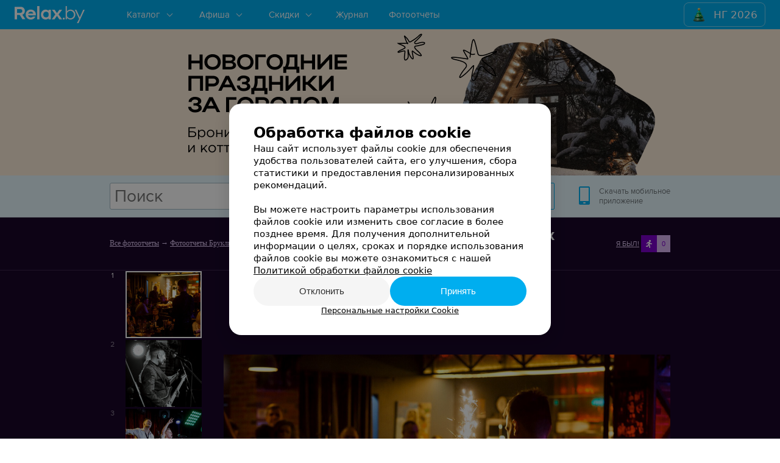

--- FILE ---
content_type: text/css
request_url: https://styles-static.relax.by/css/journal/project_relax/all.css?v=4
body_size: 152324
content:
@charset "utf-8";@import "../../../../bem/blocks/mag-article-base/svg/view/style.css";.flex-box{display:-webkit-flex;display:-moz-flex;display:-ms-flexbox;display:-ms-flex;display:flex}.flex-middle{-webkit-align-content:center;-moz-align-content:center;-ms-align-content:center;align-content:center;-webkit-justify-content:center;-moz-justify-content:center;-ms-justify-content:center;-ms-flex-pack:center;justify-content:center}.justify-center{-webkit-justify-content:center;-moz-justify-content:center;-ms-justify-content:center;-ms-flex-pack:center;justify-content:center}.flex-fix{-webkit-flex:0 0 auto;-moz-flex:0 0 auto;-ms-flex:0 0 auto;flex:0 0 auto}.flex-stretch{-webkit-flex:1 1 100%;-moz-flex:1 1 100%;-ms-flex:1 1 100%;flex:1 1 100%}.flex-content{-webkit-flex:0 1 auto;-moz-flex:0 1 auto;-ms-flex:0 1 auto;flex:0 1 auto}.flex-ai-center{-webkit-align-items:center;-moz-align-items:center;-ms-align-items:center;-ms-flex-align:center;align-items:center}.flex-ai-flex-end{-webkit-align-items:flex-end;-moz-align-items:flex-end;-ms-align-items:flex-end;-ms-flex-align:end;align-items:flex-end}.flex-row{-webkit-flex-flow:row nowrap;-moz-flex-flow:row nowrap;-ms-flex-flow:row nowrap;flex-flow:row nowrap;-webkit-align-content:stretch;-moz-align-content:stretch;-ms-align-content:stretch;align-content:stretch}.flex-col{-webkit-flex-flow:column nowrap;-moz-flex-flow:column nowrap;-ms-flex-flow:column nowrap;flex-flow:column nowrap;-webkit-align-content:stretch;-moz-align-content:stretch;-ms-align-content:stretch;align-content:stretch}/*! Prefix flex for IE10 and Safari / iOS in LESS
* https://gist.github.com/codler/2148ba4ff096a19f08ea
* Copyright (c) 2014 Han Lin Yap http://yap.nu; MIT license */.overflow-elipsis{overflow:hidden;white-space:nowrap;text-overflow:ellipsis}.u-ta-l{text-align:left}.u-ta-r{text-align:right}.u-ta-c{text-align:center}.u-fl-l{float:left}.u-fl-r{float:right}.u-td-n{text-decoration:none}.u-whn-nw{white-space:nowrap}.u-op-0{opacity:0}.u-op-1{opacity:1}.u-va-t{vertical-align:top}.u-va-b{vertical-align:bottom}.u-va-m{vertical-align:middle}.u-whs-nw{white-space:nowrap}.u-w-100{width:100%}.u-mt-1x{margin-top:4px}.u-mt-2x{margin-top:8px}.u-mt-3x{margin-top:12px}.u-mt-4x{margin-top:16px}.u-mt-5x{margin-top:20px}.u-mt-6x{margin-top:24px}.u-mb-1x{margin-bottom:4px}.u-mb-2x{margin-bottom:8px}.u-mb-3x{margin-bottom:12px}.u-mb-4x{margin-bottom:16px}.u-mb-5x{margin-bottom:20px}.u-mb-6x{margin-bottom:24px}.u-ml-1x{margin-left:4px}.u-ml-2x{margin-left:8px}.u-ml-3x{margin-left:12px}.u-ml-4x{margin-left:16px}.u-ml-5x{margin-left:20px}.u-ml-6x{margin-left:24px}.u-mr-1x{margin-right:4px}.u-mr-2x{margin-right:8px}.u-mr-3x{margin-right:12px}.u-mr-4x{margin-right:16px}.u-mr-5x{margin-right:20px}.u-mr-6x{margin-right:24px}.u-pt-1x{padding-top:4px}.u-pt-2x{padding-top:8px}.u-pt-3x{padding-top:12px}.u-pt-4x{padding-top:16px}.u-pt-5x{padding-top:20px}.u-pt-6x{padding-top:24px}.u-pb-1x{padding-bottom:4px}.u-pb-2x{padding-bottom:8px}.u-pb-3x{padding-bottom:12px}.u-pb-4x{padding-bottom:16px}.u-pb-5x{padding-bottom:20px}.u-pb-6x{padding-bottom:24px}.u-pl-1x{padding-left:4px}.u-pl-2x{padding-left:8px}.u-pl-3x{padding-left:12px}.u-pl-4x{padding-left:16px}.u-pl-5x{padding-left:20px}.u-pl-6x{padding-left:24px}.u-pr-1x{padding-right:4px}.u-pr-2x{padding-right:8px}.u-pr-3x{padding-right:12px}.u-pr-4x{padding-right:16px}.u-pr-5x{padding-right:20px}.u-pr-6x{padding-right:24px}.u-mb-n{margin-bottom:0}.u-mr-n{margin-right:0}.u-ml-n{margin-left:0}.u-mt-n{margin-top:0}.u-to-e{overflow:hidden;text-overflow:ellipsis;white-space:nowrap;max-width:100%;box-sizing:border-box}.hidden,.is-hidden{display:none!important}.invisible{visibility:hidden!important}.table-layout{display:table;width:100%}.table-layout__row{display:table-row;width:100%}.table-layout__cell{display:table-cell}.table-layout__cell--stretch{width:100%}.table-layout--fixed{table-layout:fixed}.is-response .visible-lg,.is-response .visible-md,.is-response .visible-md-down,.is-response .visible-md-up,.is-response .visible-sm,.is-response .visible-sm-down,.is-response .visible-sm-up,.is-response .visible-xs{display:none!important}.is-response .visible-xs-block,.is-response .visible-xs-inline,.is-response .visible-xs-inline-block{display:none!important}.is-response .visible-sm-block,.is-response .visible-sm-inline,.is-response .visible-sm-inline-block{display:none!important}.is-response .visible-sm-up-block,.is-response .visible-sm-up-inline,.is-response .visible-sm-up-inline-block{display:none!important}.is-response .visible-sm-down-block,.is-response .visible-sm-down-inline,.is-response .visible-sm-down-inline-block{display:none!important}.is-response .visible-md-block,.is-response .visible-md-inline,.is-response .visible-md-inline-block{display:none!important}.is-response .visible-md-up-block,.is-response .visible-md-up-inline,.is-response .visible-md-up-inline-block{display:none!important}.is-response .visible-md-down-block,.is-response .visible-md-down-inline,.is-response .visible-md-down-inline-block{display:none!important}.is-response .visible-lg-block,.is-response .visible-lg-inline,.is-response .visible-lg-inline-block{display:none!important}@media only screen and (max-width:640px){.is-response .visible-xs{display:block!important}.is-response table.visible-xs{display:table}.is-response tr.visible-xs{display:table-row!important}.is-response td.visible-xs,.is-response th.visible-xs{display:table-cell!important}.is-response .visible-xs-block{display:block!important}.is-response .visible-xs-inline{display:inline!important}.is-response .visible-xs-inline-block{display:inline-block!important}.is-response .hidden-xs{display:none!important}}@media only screen and (min-width:641px) and (max-width:1000px){.is-response .visible-sm{display:block!important}.is-response table.visible-sm{display:table}.is-response tr.visible-sm{display:table-row!important}.is-response td.visible-sm,.is-response th.visible-sm{display:table-cell!important}.is-response .visible-sm-block{display:block!important}.is-response .visible-sm-inline{display:inline!important}.is-response .visible-sm-inline-block{display:inline-block!important}.is-response .hidden-sm{display:none!important}}@media only screen and (max-width:640px){.is-response .visible-sm-down{display:block!important}.is-response table.visible-sm-down{display:table}.is-response tr.visible-sm-down{display:table-row!important}.is-response td.visible-sm-down,.is-response th.visible-sm-down{display:table-cell!important}.is-response .visible-sm-down-block{display:block!important}.is-response .visible-sm-down-inline{display:inline!important}.is-response .visible-sm-down-inline-block{display:inline-block!important}.is-response .hidden-sm-down{display:none!important}}@media only screen and (min-width:641px){.is-response .visible-sm-up{display:block!important}.is-response table.visible-sm-up{display:table}.is-response tr.visible-sm-up{display:table-row!important}.is-response td.visible-sm-up,.is-response th.visible-sm-up{display:table-cell!important}.is-response .visible-sm-up-block{display:block!important}.is-response .visible-sm-up-inline{display:inline!important}.is-response .visible-sm-up-inline-block{display:inline-block!important}.is-response .hidden-sm-up{display:none!important}}@media only screen and (min-width:1001px) and (max-width:1280px){.is-response .visible-md{display:block!important}.is-response table.visible-md{display:table}.is-response tr.visible-md{display:table-row!important}.is-response td.visible-md,.is-response th.visible-md{display:table-cell!important}.is-response .visible-md-block{display:block!important}.is-response .visible-md-inline{display:inline!important}.is-response .visible-md-inline-block{display:inline-block!important}.is-response .hidden-md{display:none!important}}@media only screen and (min-width:1001px){.is-response .visible-md-up{display:block!important}.is-response table.visible-md-up{display:table}.is-response tr.visible-md-up{display:table-row!important}.is-response td.visible-md-up,.is-response th.visible-md-up{display:table-cell!important}.is-response .visible-md-up-block{display:block!important}.is-response .visible-md-up-inline{display:inline!important}.is-response .visible-md-up-inline-block{display:inline-block!important}.is-response .hidden-md-up{display:none!important}}@media only screen and (max-width:1000px){.is-response .visible-md-down{display:block!important}.is-response table.visible-md-down{display:table}.is-response tr.visible-md-down{display:table-row!important}.is-response td.visible-md-down,.is-response th.visible-md-down{display:table-cell!important}.is-response .visible-md-down-block{display:block!important}.is-response .visible-md-down-inline{display:inline!important}.is-response .visible-md-down-inline-block{display:inline-block!important}.is-response .hidden-md-down{display:none!important}}@media only screen and (min-width:1281px){.is-response .visible-lg{display:block!important}.is-response table.visible-lg{display:table}.is-response tr.visible-lg{display:table-row!important}.is-response td.visible-lg,.is-response th.visible-lg{display:table-cell!important}.is-response .visible-lg-block{display:block!important}.is-response .visible-lg-inline{display:inline!important}.is-response .visible-lg-inline-block{display:inline-block!important}.is-response .hidden-lg{display:none!important}}@font-face{font-family:Proxima;src:url([data-uri]) format('woff'),url(/bem/pages/fonts/proximanova-bold-webfont.ttf) format('truetype');font-weight:700;font-style:normal}@font-face{font-family:Proxima;src:url([data-uri]) format('woff'),url(/bem/pages/fonts/proximanova-reg-webfont.ttf) format('truetype');font-weight:400;font-style:normal}article,aside,details,figcaption,figure,footer,header,hgroup,nav,section,summary{display:block}audio,canvas,video{display:inline-block}audio:not([controls]){display:none;height:0}[hidden]{display:none}::-ms-clear{display:none}html{font-size:62.5%;font-family:Arial,Verdana}body{margin:0;position:relative}a:active,a:focus,a:hover{outline:0}h1{font-size:2em;margin:.67em 0}h2{font-size:1.5em;margin:0 .83em}h3{margin:0}h4{font-size:1em;margin:1.33em 0}h5{font-size:.83em;margin:0}h6{font-size:.75em;margin:2.33em 0}abbr[title]{border-bottom:1px dotted}b,strong{font-weight:700}blockquote{margin:1em 40px}dfn{font-style:italic}mark{background:#ff0;color:#000}p,pre{margin:0 0 1em}code,kbd,pre,samp{font-family:monospace,serif;font-size:1em}pre{white-space:pre;white-space:pre-wrap;word-wrap:break-word}q{quotes:none}q:after,q:before{content:'';content:none}small{font-size:75%}sub,sup{font-size:75%;line-height:0;position:relative;vertical-align:baseline}sup{top:-.5em}sub{bottom:-.25em}dl,menu,ol,ul{margin:0;list-style:none}dd{margin:0 0 0 40px}menu,ol,ul{padding:0}li{padding:0}nav ol,nav ul{list-style:none;list-style-image:none}img{border:0;-ms-interpolation-mode:bicubic}svg:not(:root){overflow:hidden}figure{margin:0}form{margin:0}fieldset{border:1px solid silver;margin:0 2px;padding:.35em .625em .75em}legend{border:0;padding:0;white-space:normal}button,input,select,textarea{font-size:100%;margin:0;vertical-align:baseline}button,input{line-height:normal}button,html input[type=button],input[type=reset],input[type=submit]{-webkit-appearance:button;cursor:pointer}button[disabled],input[disabled]{cursor:default}input[type=radio],input[type=checkbox]{box-sizing:border-box;padding:0}input[type=search]{-webkit-appearance:textfield;-moz-box-sizing:content-box;-webkit-box-sizing:content-box;box-sizing:content-box}input[type=search]::-webkit-search-cancel-button,input[type=search]::-webkit-search-decoration{-webkit-appearance:none}button::-moz-focus-inner,input::-moz-focus-inner{border:0;padding:0}textarea{overflow:auto;vertical-align:top}table{border-collapse:collapse;border-spacing:0}body{-webkit-font-smoothing:antialiased}.group:after,.group:before{content:" ";display:table}.group:after{clear:both}a{color:#0095cc}.text-center{text-align:center}.text-right{text-align:right}.pull-left{float:left}.pull-right{float:right}.b-global-wrap:after{content:'';clear:both;display:table}.b-global-max{margin:0 auto;max-width:1440px;position:relative;z-index:2}.b-global-max.b-global-max__afisha{width:100%;max-width:800px;display:flex;justify-content:center;align-items:center}.b-full-width{float:left;width:100%}.b-center-main-col{margin:0 540px 0 0;min-height:1px}.b-right-col{float:left;width:510px;margin:0 0 0 -510px}.b-main-col{min-height:10px}.b-right-col_right{margin-bottom:20px;width:240px;float:right}.b-right-col_inner-ps{padding:0}.b-f-side{float:left;width:240px}#right{float:right}.b-page{margin:0 auto;width:1320px}.b-page_inner{margin:0 40px}.b-page_inner_offset{margin:35px 0 0}.is-overflow-hidden{overflow:hidden!important}.is-touch-none{-ms-touch-action:none}.b-font-loader{display:block;position:absolute;top:-999px;left:0;opacity:0}.b-font-loader__font1{font-family:Proxima;font-weight:300}.b-font-loader__font2{font-family:Proxima;font-weight:500}.b-font-loader__font3{font-family:Proxima;font-weight:600}.b-font-loader__font4{font-family:Proxima;font-weight:700}html{-webkit-text-size-adjust:100%;text-size-adjust:100%}html #perezvoniWidget_wrapper{z-index:99999!important}html:not(.is-response){min-width:1000px}.custom-scroll::-webkit-scrollbar{width:8px;height:8px;border-radius:4px}.custom-scroll::-webkit-scrollbar-track-piece{background-color:rgba(0,0,0,.1)}.custom-scroll::-webkit-scrollbar-thumb:vertical{height:30px;background-color:#00aeef}@media only screen and (max-width:640px){.is-response.is-response .b-journal-main-inner img{max-width:100%}.is-response.is-response .b-journal-main-inner table:not([class]){display:block;overflow:auto;width:100%}.is-response.is-response .b-journal-main-inner table:not([class]) tbody{display:table;width:580px}}.is-response{min-width:320px}@media only screen and (max-width:1000px){html:not(.b-global-branding) .b-global-wrap,html:not(.b-global-branding) .b-main{margin-bottom:0}.is-response.is-response.b-global-branding .b-global-offset{padding-bottom:0!important}.is-response.is-response.b-global-branding .b-global.footer_over{display:none}.is-response.is-response .perezvoniWidget_button-moving{display:none}}.animated{-webkit-animation-duration:.75s;animation-duration:.75s;-webkit-animation-fill-mode:both;animation-fill-mode:both}@-webkit-keyframes bounceInRight{0%,100%,60%,75%,90%{-webkit-transition-timing-function:cubic-bezier(.215,.61,.355,1);transition-timing-function:cubic-bezier(.215,.61,.355,1)}0%{opacity:0;-webkit-transform:translate3d(3000px,0,0);transform:translate3d(3000px,0,0)}60%{opacity:1;-webkit-transform:translate3d(-25px,0,0);transform:translate3d(-25px,0,0)}75%{-webkit-transform:translate3d(10px,0,0);transform:translate3d(10px,0,0)}90%{-webkit-transform:translate3d(-5px,0,0);transform:translate3d(-5px,0,0)}100%{-webkit-transform:none;transform:none}}@keyframes bounceInRight{0%,100%,60%,75%,90%{-webkit-transition-timing-function:cubic-bezier(.215,.61,.355,1);transition-timing-function:cubic-bezier(.215,.61,.355,1)}0%{opacity:0;-webkit-transform:translate3d(3000px,0,0);transform:translate3d(3000px,0,0)}60%{opacity:1;-webkit-transform:translate3d(-25px,0,0);transform:translate3d(-25px,0,0)}75%{-webkit-transform:translate3d(10px,0,0);transform:translate3d(10px,0,0)}90%{-webkit-transform:translate3d(-5px,0,0);transform:translate3d(-5px,0,0)}100%{-webkit-transform:none;transform:none}}.bounceInRight{-webkit-animation-name:bounceInRight;animation-name:bounceInRight}@-webkit-keyframes fadeOut{0%{opacity:1}100%{opacity:0}}@keyframes fadeOut{0%{opacity:1}100%{opacity:0}}.fadeOut{-webkit-animation-name:fadeOut;animation-name:fadeOut}.pulse{-webkit-animation-name:pulse;animation-name:pulse}@-webkit-keyframes pulse{0%{background:#fff}100%{background:rgba(255,255,255,.2)}}@-o-keyframes pulse{0%{background:#fff}100%{background:rgba(255,255,255,.2)}}@-moz-keyframes pulse{0%{background:#fff}100%{background:rgba(255,255,255,.2)}}@keyframes pulse{0%{background:#fff}100%{background:rgba(255,255,255,.2)}}@-webkit-keyframes pulse-primary{0%{background:#00aeef}100%{opacity:.2}}@keyframes pulse-primary{0%{background:#00aeef}100%{opacity:.2}}@keyframes pulse3d{from{transform:scale3d(1,1,1)}50%{transform:scale3d(1.05,1.05,1.05)}to{transform:scale3d(1,1,1)}}.pulse3d{animation-name:pulse3d}@keyframes bounceIn{0%{transform:scale3d(.6,.6,.6)}10%{transform:scale3d(1.1,1.1,1.1)}16%{transform:scale3d(.9,.9,.9)}30%{transform:scale3d(1.03,1.03,1.03)}40%{transform:scale3d(.97,.97,.97)}50%{transform:scale3d(.97,.97,.97)}to{transform:scale3d(1,1,1)}}.bounceIn{animation-duration:2s!important;animation-name:bounceIn}@keyframes infiniteCustomShake{0%{transform:translate3d(0,0,0)}10%,16%,24%,3%,30%{transform:translate3d(-3px,0,0)}13%,20%,27%,6%{transform:translate3d(3px,0,0)}33%{transform:translate3d(0,0,0)}}.infiniteCustomShake{animation-name:infiniteCustomShake;animation-iteration-count:infinite;animation-duration:3s}.platform-footer{opacity:0;position:fixed;bottom:0;left:0;width:100%;height:90px;background-color:#002596;color:#fff;z-index:-1;font:18px Proxima;-webkit-transform:translateZ(0);-ms-transform:translateZ(0);transform:translateZ(0)}.platform-footer .b-page,.platform-footer .b-page_inner{height:90px}.platform-footer .plaftorm-logo{margin-left:8px}.platform-footer .btn.btn--white{border-color:#fff;color:#fff}.platform-footer .btn.btn--white:hover{background-color:#fff;color:#000}.platform-footer__shadow{position:absolute;top:0;left:0;width:100%;height:12px;will-change:transform;background:-moz-linear-gradient(top,rgba(0,0,0,.48) 0,rgba(0,0,0,0) 100%);background:-webkit-linear-gradient(top,rgba(0,0,0,.48) 0,rgba(0,0,0,0) 100%);background:linear-gradient(to bottom,rgba(0,0,0,.48) 0,rgba(0,0,0,0) 100%)}.platform-footer__row{position:relative;display:-webkit-flex;display:-moz-flex;display:-ms-flexbox;display:-ms-flex;display:flex;-webkit-align-items:center;-moz-align-items:center;-ms-align-items:center;-ms-flex-align:center;align-items:center;-webkit-justify-content:center;-moz-justify-content:center;-ms-justify-content:center;-ms-flex-pack:center;justify-content:center}.platform-footer__column{-webkit-flex:0 1 100%;-moz-flex:0 1 100%;-ms-flex:0 1 100%;flex:0 1 100%;text-align:center}.platform-footer__info{position:absolute;top:50%;margin-top:-10px}.plaftorm-logo{position:relative;width:122px;height:20px;background:url(/bem/images/ico/platform-logo.svg) no-repeat;border-bottom:1px solid rgba(255,255,255,.5)}.plaftorm-logo:hover{opacity:.8}.plaftorm-logo-link{position:absolute;top:0;left:0;width:100%;height:100%;background-color:transparent}@media only screen and (min-width:641px) and (max-width:1000px){.is-response .platform-footer__column{text-align:right}}@media only screen and (max-width:640px){.is-response .platform-footer{font-size:16px}.is-response .platform-footer__column{margin:8px 0 0}.is-response .plaftorm-logo{width:97px;height:16px}.is-response .platform-footer__row{-webkit-flex-wrap:wrap;-moz-flex-wrap:wrap;-ms-flex-wrap:wrap;flex-wrap:wrap;-webkit-align-content:center;-moz-align-content:center;-ms-align-content:center;align-content:center}.is-response .platform-footer__info{position:static;margin:0}.is-response .platform-footer .btn{padding:7px 15px}}.b-global-branding .platform-footer{display:none}@media only screen and (max-width:1000px){.platform-footer{display:none}}.b-social-buttons-parent{margin:22px 0 12px}.b-social-buttons{top:0;border-top:1px solid rgba(0,0,0,.1);border-bottom:1px solid rgba(0,0,0,.1);padding:20px 0 20px;z-index:1;display:flex;align-items:center}.b-social-buttons__button{margin-right:9px;height:22px}.b-social-buttons__button--right{height:auto}.b-social-buttons.is_stuck{position:fixed!important;top:0;box-sizing:border-box;width:100%!important;left:0;background:#fff;z-index:23;margin:0;padding:13px 0 13px;padding-left:calc((100% - 960px)/ 2);padding-right:calc((100% - 960px)/ 2)}.b-social-buttons__facebookSubscribe{font-size:16px;font-weight:700;font-family:Proxima,Roboto;margin-bottom:12px;color:#4266b2}.b-journal-cat-banner .b-social-buttons__facebookSubscribe{color:#000;font-weight:600}@media only screen and (max-width:1000px){.b-social-buttons.is_stuck{padding-left:calc((100% - 640px)/ 2);padding-right:calc((100% - 640px)/ 2)}.b-social-buttons.is_stuck{border-top:0}}@media only screen and (max-width:640px){.b-social-buttons.is_stuck{border-top:0;padding-left:5%;padding-right:5%}.b-social-buttons__facebook-like{align-items:center;flex-direction:column}.b-social-buttons__facebook-like .b-social-buttons__facebookSubscribe{margin:4px 0 0;order:-1;text-align:center;width:100%;padding-bottom:8px}.b-social-buttons__button--right{display:none}}.is-response.is-response .b-journal-main-inner .b-social-buttons__button table:not([class]) tbody{width:auto}.b-social-buttons__facebook-like{margin:22px 0 22px;border:2px solid #4266b2;padding:20px;display:flex;align-items:center;flex-direction:column;border-radius:3px}.b-social-buttons__button--right{margin-right:0;direction:rtl;flex:0 0 auto;margin-left:auto}.fb-like.fb_iframe_widget{width:160px!important}.fb-like.fb_iframe_widget iframe,.fb-like.fb_iframe_widget span{width:100%!important}.adFox:not(.adFox--topBanner):empty{display:none!important}.b-afisha-event__leftBanner{margin-top:20px}.b-afisha-event__sheduleBanner{display:none;margin:24px auto}@media only screen and (max-width:1000px){.is-response .b-afisha-event__leftBanner{display:none}.is-response .b-afisha-event__sheduleBanner:not(:empty){display:block}}.adFox{display:flex;justify-content:center;flex:1 1 auto;height:max-content!important}.adFox.--big-300{height:300px!important}.adFox--topBanner.--big{height:240px}.adFox--topBanner.--huge{height:500px}.adFox--topBanner.--autoHeight{height:auto}.adFox--fullScreen{margin-bottom:0}.adFox-aside{position:-webkit-sticky;position:-moz-sticky;position:-ms-sticky;position:-o-sticky;position:sticky;top:20px;margin-bottom:40px}.stickSocialIcons .adFox-aside{top:76px}.adFox-aside--static{padding-right:40px;position:static}.adFox-aside--photoreport{padding:19px;border:1px solid #5d4572}.adFox-aside--journal{padding:19px;border:1px solid #e5eef2;background:#fff}.adFox--asideMaterial{position:-webkit-sticky;position:-moz-sticky;position:-ms-sticky;position:-o-sticky;position:sticky;margin-bottom:40px;background:#fff}.adFox-aside--afisha,.adFox-aside--discounts,.adFox-aside--event{margin:43px 50px 0 0!important;padding-bottom:5px;overflow:hidden}.adFox-aside--afisha,.adFox-aside--discounts{width:240px}.adFox-aside--event{width:300px}.adFox-aside--event:first-of-type{position:initial}.adFox--afishaBottom-sm,.adFox--discountsBottom-sm,.adFox--rubricItem{width:100%;margin:0 auto 40px}.adFox--productsListBottom-lg,.adFox--productsListBottom-sm{width:100%;margin:24px auto}.adFox--photoReportBottom-lg,.adFox--photoReportBottom-sm{margin:20px auto 5px auto}.adFox-pagination{margin-top:20px}@media (max-width:1000px){.adFox--photoReportBottom-sm{max-width:600px}}@media (max-width:768px){.productAdFoxWrapper{width:auto;margin-left:-5vw;margin-right:-5vw}.adFox--productsListBottom-lg,.adFox--productsListBottom-sm{max-width:640px}}@media (max-width:1000px){.adFox--materialBottom-lg,.adFox--photoReportBottom-lg,.adFox--productsListBottom-lg,.adFox-aside--afisha,.adFox-aside--discounts{display:none!important}}@media (min-width:1001px){.adFox--afishaBottom-sm,.adFox--discountsBottom-sm,.adFox--materialBottom-sm,.adFox--photoReportBottom-sm,.adFox--productsListBottom-sm,.adFox--rubricItem{display:none!important}}@media only screen and (min-width:768px){.addFox--isPhone{display:none!important}}@media only screen and (max-width:767px){.adFox{height:300px!important;margin-top:0!important}.addFox--isDesktop{display:none!important}}.adFox--photoReportList{margin:0 0 40px 0!important}.adFox--rubrika{max-width:920px}.adFox--main-banner{display:block;max-height:280px;border-radius:16px;overflow:hidden;margin:24px auto 16px;text-align:center;height:auto!important}@media only screen and (max-width:640px){.adFox--main-banner{border-radius:0;height:auto!important;max-height:380px;margin:24px -3.5% 16px!important}}.cookiesNotification{position:fixed;bottom:0;left:0;right:0;display:flex;align-items:center;width:100%;padding:8px 16px;margin:0 auto;box-sizing:border-box;border-radius:8px 8px 0 0;background-color:#333;z-index:120;transition:transform .6s ease-in-out}.cookiesNotification__title{font-size:15px;font-weight:500;line-height:20px;color:#fff}.cookiesNotification__text{font-size:13px;line-height:16px}.cookiesNotification__text a{color:rgba(255,255,255,.64)}.cookiesNotification__control{display:inline-block;padding:4px 16px;border-radius:14px;border:1px solid rgba(255,255,255,.32);color:#fff;font-size:14px;line-height:20px;cursor:pointer;margin-left:auto}.cookiesNotification__control:hover{background:#fff;color:#000}.cookiesNotification.isClosed{transform:translateY(200%)}@media (max-width:480px){.cookiesNotification.hideMobileCookies{display:none}}@media (min-width:639px){.cookiesNotification{width:600px}}.fancybox-overlay{z-index:1000001!important}.fancybox-mobile{z-index:1000002!important}.cookiesNotificationBy{position:fixed;bottom:0;left:0;right:0;display:flex;align-items:center;width:100vw;height:100vh;margin:0 auto;box-sizing:border-box;background-color:rgba(0,0,0,.48);z-index:1000000;transition:transform .6s ease-in-out;box-shadow:0 10px 30px 0 rgba(0,0,0,.16)}.cookiesNotificationBy__wrapper{position:relative;display:flex;flex-direction:column;gap:32px;margin:0 auto;padding:32px 40px;background-color:#fff;box-shadow:0 10px 30px 0 rgba(0,0,0,.16);box-sizing:border-box;border-radius:20px;max-width:528px}.cookiesNotificationBy__wrapper.isSticky{max-height:450px;overflow-y:auto}.cookiesNotificationBy__wrapper.isSticky::-webkit-scrollbar{display:none}@media (max-width:767px){.cookiesNotificationBy__wrapper{padding:28px 20px 16px;gap:24px;position:absolute;bottom:0;border-radius:20px 20px 0 0;max-width:max-content}}.cookiesNotificationBy__title{color:#000;font-size:24px;font-style:normal;font-weight:600;line-height:32px}.cookiesNotificationBy__text{color:#000;font-size:15px;font-style:normal;font-weight:400;line-height:20px}@media (max-width:767px){.cookiesNotificationBy__text{font-size:14px}}.cookiesNotificationBy a.cookiesNotificationBy__text--details{color:#000;transition-property:color;transition-duration:.2s}.cookiesNotificationBy a.cookiesNotificationBy__text--details:hover{color:#00aeef}.cookiesNotificationBy__control{display:flex;flex-direction:column;align-items:center;gap:16px}.cookiesNotificationBy__control--details{text-decoration-line:underline;cursor:pointer;font-size:13px;font-style:normal;font-weight:400;line-height:16px;transition-property:color;transition-duration:.2s}.cookiesNotificationBy__control--details:hover{color:#00aeef}.cookiesNotificationBy__control--buttons{display:flex;gap:8px;width:100%}@media (max-width:767px){.cookiesNotificationBy__control--buttons{flex-direction:column-reverse}}.cookiesNotificationBy__control--button{font-size:15px;font-style:normal;font-weight:500;line-height:24px;border-radius:100px;flex:0 0 50%;height:48px;justify-content:center;align-items:center;border:none;transition-property:background;transition-duration:.2s;padding:0}.cookiesNotificationBy__control--button:first-of-type{background-color:rgba(0,0,0,.04);color:rgba(0,0,0,.8)}@media (max-width:767px){.cookiesNotificationBy__control--button{width:initial;line-height:48px}}@media (max-width:767px){.cookiesNotificationBy__control{margin-top:8px}.cookiesNotificationBy__control.isSticky{position:sticky;position:-webkit-sticky;bottom:0;background:#fff;margin-top:0;padding-top:16px}.cookiesNotificationBy__control.isSticky:after{content:"";position:absolute;top:0;left:-20px;background:rgba(0,0,0,.16);height:1px;width:calc(140%)}}.cookiesNotificationBy__popupDetails{position:fixed;top:0;bottom:0;right:0;left:0;width:100%;height:100%;background:rgba(0,0,0,.2);z-index:8010}.cookiesNotificationBy.isClosed{display:none}.cookiesNotificationBy__Popup{border-radius:20px;width:auto!important;background:#fff;padding:32px 40px!important}@media (max-width:959px){.cookiesNotificationBy__Popup{left:auto!important}}@media (max-width:880px){.cookiesNotificationBy__Popup{top:auto!important;bottom:0;border-radius:20px 20px 0 0}}@media (max-width:499px){.cookiesNotificationBy__Popup{padding:44px 20px 16px!important}.cookiesNotificationBy__Popup::-webkit-scrollbar{display:none}}.cookiesNotificationBy__Popup .cookies__header{position:relative}.cookiesNotificationBy__Popup .request-form__close{position:absolute!important;right:-32px;top:-24px;margin:0;border-radius:100px;background:rgba(0,0,0,.08);color:rgba(0,0,0,.8);width:32px;height:32px;transition-property:background;transition-duration:.2s}.cookiesNotificationBy__Popup .request-form__close svg{fill:currentColor;width:16px;height:16px;position:absolute;top:50%;left:50%;-webkit-transform:translate(-50%,-50%);-moz-transform:translate(-50%,-50%);-ms-transform:translate(-50%,-50%);transform:translate(-50%,-50%)}.cookiesNotificationBy__Popup .request-form__close:hover{background:rgba(0,0,0,.16)}@media (max-width:880px){.cookiesNotificationBy__Popup .request-form__close{right:-30px;top:-24px}}@media (max-width:499px){.cookiesNotificationBy__Popup .request-form__close{right:-8px;top:-32px}}.cookiesNotificationBy__Popup .fancybox-skin{border-radius:20px}.cookiesNotificationBy__Popup .fancybox-inner{height:100%!important}@media (max-width:959px){.cookiesNotificationBy__Popup .fancybox-inner{width:auto!important}}@media (max-width:880px){.cookiesNotificationBy__Popup .fancybox-inner:after{content:"";position:absolute;top:0;left:0;right:0;height:20px;background:linear-gradient(90deg,rgba(255,255,255,0),#fff);background:-webkit-linear-gradient(90deg,rgba(255,255,255,0),#fff)}}.cookiesNotificationBy__Popup .Popup__content{border-radius:20px;max-width:800px;display:flex;flex-direction:column;align-items:flex-start;gap:32px;position:relative}@media (max-width:880px){.cookiesNotificationBy__Popup .Popup__content{max-height:580px;overflow-y:auto;padding-top:14px;border-radius:0}.cookiesNotificationBy__Popup .Popup__content::-webkit-scrollbar{display:none}}.cookiesNotificationBy__Popup__title{color:#000;font-size:24px;font-style:normal;font-weight:600;line-height:32px}.cookiesNotificationBy__Popup__desc{color:#000;font-size:15px;font-style:normal;font-weight:400;line-height:20px}.cookiesNotificationBy__Popup__desc a.Link{text-decoration-line:underline;color:#000;transition-property:color;transition-duration:.2s}.cookiesNotificationBy__Popup__desc a.Link:hover{color:#00aeef}.cookiesNotificationBy__Popup__desc span.bold{font-weight:600}@media (max-width:480px){.cookiesNotificationBy__Popup__desc .--desktop{display:none}}@media (min-width:481px){.cookiesNotificationBy__Popup__desc .--mobile{display:none}}.cookiesNotificationBy__Popup__desc-more{color:#00aeef;font-size:14px;font-style:normal;font-weight:400;line-height:20px;margin-left:4px}@media (min-width:481px){.cookiesNotificationBy__Popup__desc-more{display:none}}.cookiesNotificationBy__Popup__controls{position:relative;display:flex;flex-direction:column;gap:16px}.cookiesNotificationBy__Popup__controls_btn{display:flex;gap:8px}.cookiesNotificationBy__Popup__controls_btn .Button{width:200px;height:48px;border-radius:100px;font-size:15px;font-weight:500;line-height:24px;padding:11px 20px;position:relative;transition:background,color .2s ease-in-out;border:none}.cookiesNotificationBy__Popup__controls_btn .Button:first-of-type{background-color:rgba(0,0,0,.04);color:rgba(0,0,0,.8)}@media (max-width:488px){.cookiesNotificationBy__Popup__controls_btn{flex-direction:column-reverse}.cookiesNotificationBy__Popup__controls_btn .Button{width:initial}}.cookiesNotificationBy__Popup__controls_agreement{color:rgba(0,0,0,.48);font-size:13px;font-style:normal;font-weight:400;line-height:16px}.cookiesNotificationBy__Popup__controls_agreement a.Link{color:rgba(0,0,0,.48);text-decoration-line:underline}@media (max-width:488px){.cookiesNotificationBy__Popup__controls{padding:16px 0;position:sticky;position:-webkit-sticky;bottom:-16px;background-color:#fff;z-index:11;width:auto!important}.cookiesNotificationBy__Popup__controls:after{content:"";position:absolute;top:0;left:0;right:0;height:1px;margin-left:-20px;margin-right:-20px;background-color:rgba(0,0,0,.16)}}.cookiesNotificationBy__PopupForm__checkboxes{display:flex;flex-direction:column;gap:32px}.cookiesNotificationBy__PopupForm__checkbox{display:flex;flex-direction:column;gap:8px}.cookiesNotificationBy__PopupForm__checkbox .Checkbox{font-size:15px;font-style:normal;font-weight:600;line-height:20px;position:inherit;opacity:1;display:flex;align-items:center;gap:12px;cursor:pointer}.cookiesNotificationBy__PopupForm__checkbox .Checkbox .cookiesNotificationBy__PopupForm__checkbox-input:checked+.cookiesNotificationBy__PopupForm__checkbox-label:before{border-color:#00aeef;background-color:#00aeef}.cookiesNotificationBy__PopupForm__checkbox .Checkbox .cookiesNotificationBy__PopupForm__checkbox-input:disabled+.cookiesNotificationBy__PopupForm__checkbox-label:before{border-color:#00aeef;background-color:#00aeef;opacity:.48}.cookiesNotificationBy__PopupForm__checkbox .Checkbox .cookiesNotificationBy__PopupForm__checkbox-input{display:none}.cookiesNotificationBy__PopupForm__checkbox .Checkbox .cookiesNotificationBy__PopupForm__checkbox-label{display:inline-block;position:relative;padding-left:28px;cursor:pointer}.cookiesNotificationBy__PopupForm__checkbox .Checkbox .cookiesNotificationBy__PopupForm__checkbox-label:before{content:"";position:absolute;left:0;top:2px;width:16px;height:16px;border:1px solid rgba(0,0,0,.24);box-sizing:border-box;border-radius:2px;background-color:#fff}.cookiesNotificationBy__PopupForm__checkbox .Checkbox .cookiesNotificationBy__PopupForm__checkbox-label:after{content:"";position:absolute;transition:all .2s ease;left:3px;top:5px;width:8px;height:4px;border-radius:1px;border-left:3px solid #fff;border-bottom:3px solid #fff;transform:rotate(-45deg);opacity:1}.cookiesNotificationBy__PopupForm__checkbox-desc{color:rgba(0,0,0,.48);font-size:13px;font-style:normal;font-weight:400;line-height:16px;padding-left:28px}.cookiesNotificationBy__PopupForm__checkbox-desc .--more{color:#00aeef;font-size:13px;font-style:normal;font-weight:400;line-height:16px;margin-left:4px;cursor:pointer}@media (max-width:480px){.cookiesNotificationBy__PopupForm__checkbox-desc.--desktop{display:none}}@media (min-width:481px){.cookiesNotificationBy__PopupForm__checkbox-desc.--mobile{display:none}}*{-webkit-tap-highlight-color:transparent!important}.hcc.hc__right{padding-left:0!important;padding-right:0!important}.hcc.hc__footer{display:none!important}.yButton.yButton{display:none!important}.personal-data-agreement{display:block}.personal-data-agreement,.personal-data-agreement a{color:rgba(0,0,0,.48)}html{--topSafeArea:0px;--leftSafeArea:0px;--rightSafeArea:0px;--bottomSafeArea:0px;--topPanelHeight:0px}html.isMobileApp{-webkit-user-select:none;-moz-user-select:none;-ms-user-select:none;user-select:none;--topSafeArea:20px;--topPanelHeight:44px}html.isMobileApp--android{--topSafeArea:0px;--topPanelHeight:56px}.hypercomments_agreement{margin-bottom:12px;font-size:13px;line-height:16px;color:rgba(0,0,0,.64)}.hypercomments_agreement a{color:#0095cc}.hypercomments_agreement a:hover{color:#f15a24}html{font-family:-apple-system,system-ui,BlinkMacSystemFont,"Segoe UI",Roboto,Oxygen,Ubuntu,Cantarell,"Fira Sans","Droid Sans","Helvetica Neue","Proxima Nova",sans-serif}.summer-logo{display:none!important}.catalog .b-page{width:1260px}.catalog .b-page_inner{margin:0 40px}.item .b-page_inner{margin:0 10px}@media all and (max-width:1336px){.b-page{width:1260px}.b-page_inner{margin:0 30px}}@media all and (max-width:1275px){.b-page{width:1000px}.b-page_inner{margin:0 20px}}@media only screen and (max-width:640px){.is-response.is-response .b-journal-main-inner img{max-width:100%}.is-response.is-response .b-journal-main-inner table:not([class]){display:block;overflow:auto;width:100%}.is-response.is-response .b-journal-main-inner table:not([class]) tbody{display:table;width:640px}}.journal .wysiwyg{font:400 18px/28px Proxima!important}.journal .wysiwyg ol li,.journal .wysiwyg ol li:before,.journal .wysiwyg ul li,.journal .wysiwyg ul li:before{font:400 18px/28px Proxima!important}.journal .wysiwyg ol li:before,.journal .wysiwyg ul li:before{font-weight:700!important}.wysiwyg{margin:0 0 48px;font:400 15px/24px Proxima!important}.wysiwyg *{color:rgba(0,0,0,.9)!important}.wysiwyg a:not(.mag-button):not(.mag-fix-button){color:#00AEEF!important;cursor:pointer!important;text-decoration:none!important}.wysiwyg a:not(.mag-button):not(.mag-fix-button):hover{color:#F15A24!important}.wysiwyg p{margin:20px 0!important}.wysiwyg h1{margin:48px 0 32px 0;font:700 30px/32px Proxima!important}.wysiwyg h2{margin:48px 0 32px 0;font:700 24px/28px Proxima!important}.wysiwyg h3{margin:32px 0 20px 0;font:700 21px/24px Proxima!important}.wysiwyg blockquote{display:block;margin:32px 0;padding:32px 0;font:italic 24px/28px Georgia,Times,Times New Roman!important;border-top:1px solid rgba(0,0,0,.1);border-bottom:1px solid rgba(0,0,0,.1)}.wysiwyg ol li,.wysiwyg ul li{position:relative;margin:20px 0;padding:0 0 0 26px!important;font:400 15px/24px Proxima!important;list-style-type:none!important}.wysiwyg ol li::before,.wysiwyg ul li::before{position:absolute;top:0;left:0}.wysiwyg ol{counter-reset:li-counter}.wysiwyg ol li::before{font:700 18px/28px Proxima;color:#F15A24;content:counter(li-counter);counter-increment:li-counter}.wysiwyg ul{counter-reset:li-counter}.wysiwyg ul li::before{content:"";top:10px;height:6px;width:6px;border-radius:3px;background:#F15A24}.wysiwyg .wysiwyg-image{margin:32px 0!important;text-align:center;font-size:0;line-height:0;background:rgba(0,0,0,.03)}.wysiwyg .wysiwyg-image img{max-width:100%;max-height:480px;width:auto!important;height:auto!important;vertical-align:bottom;margin:0}@media only screen and (max-width:320px){.wysiwyg blockquote{font:italic 18px/28px Georgia,Times,Times New Roman!important}}.material .wysiwyg{font:400 18px/28px Proxima!important}.wysiwyg{font:400 16px/24px Proxima!important}.wysiwyg ol li,.wysiwyg ol li:before,.wysiwyg ul li,.wysiwyg ul li:before{font:400 16px/24px Proxima!important}.wysiwyg ol li:before,.wysiwyg ul li:before{font-weight:700!important}.logo{width:115px;height:28px;fill:#fff}.logo--lg{width:300px;height:72px}.logo--colored{fill:#00aeef}/*! fancyBox v2.1.5 fancyapps.com | fancyapps.com/fancybox/#license */.fancybox-image,.fancybox-inner,.fancybox-nav,.fancybox-nav span,.fancybox-outer,.fancybox-skin,.fancybox-tmp,.fancybox-wrap,.fancybox-wrap iframe,.fancybox-wrap object{padding:0;margin:0;border:0;outline:0;vertical-align:top}.fancybox-wrap{position:absolute;top:0;left:0;z-index:8020}.fancybox-skin{position:relative;background:#fff;color:#444;text-shadow:none}.fancybox-opened{z-index:8030}.fancybox-inner,.fancybox-outer{position:relative}.fancybox-inner{overflow:hidden}.fancybox-type-iframe .fancybox-inner{-webkit-overflow-scrolling:touch}.fancybox-error{color:#444;font:14px/20px "Helvetica Neue",Helvetica,Arial,sans-serif;margin:0;padding:15px;white-space:nowrap}.fancybox-iframe,.fancybox-image{display:block;width:100%;height:100%}.fancybox-image{max-width:100%;max-height:100%}#fancybox-loading{position:fixed;top:50%;left:50%;margin-top:-22px;margin-left:-22px;background-position:0 -108px;opacity:.8;cursor:pointer;z-index:8060}#fancybox-loading div{width:44px;height:44px}.fancybox-close{position:absolute;top:-18px;right:-18px;width:36px;height:36px;cursor:pointer;z-index:8040}.fancybox-nav{position:absolute;top:0;width:40%;height:100%;cursor:pointer;text-decoration:none;-webkit-tap-highlight-color:transparent;z-index:8040}.fancybox-prev{left:0}.fancybox-next{right:0}.fancybox-nav span{position:absolute;top:50%;width:36px;height:34px;margin-top:-18px;cursor:pointer;z-index:8040;visibility:hidden}.fancybox-prev span{left:10px}.fancybox-next span{right:10px}.fancybox-nav:hover span{visibility:visible}.fancybox-tmp{position:absolute;top:-99999px;left:-99999px;visibility:hidden;max-width:99999px;max-height:99999px;overflow:visible!important}.fancybox-lock{overflow:hidden!important;width:auto;height:auto}.fancybox-lock body{overflow:hidden!important}.fancybox-lock-test{overflow-y:hidden!important}.fancybox-overlay{position:absolute;top:0;left:0;overflow:hidden;display:none;z-index:8010}.fancybox-overlay-fixed{position:fixed;bottom:0;right:0}.fancybox-lock .fancybox-overlay{overflow:auto;overflow-y:scroll}.fancybox-title{visibility:hidden;font:400 13px/20px "Helvetica Neue",Helvetica,Arial,sans-serif;position:relative;text-shadow:none;z-index:8050}.fancybox-opened .fancybox-title{visibility:visible}.fancybox-title-float-wrap{position:absolute;bottom:0;right:50%;margin-bottom:-35px;z-index:8050;text-align:center}.fancybox-title-float-wrap .child{display:inline-block;margin-right:-100%;padding:2px 20px;background:rgba(0,0,0,.8);-webkit-border-radius:15px;-moz-border-radius:15px;border-radius:15px;text-shadow:0 1px 2px #222;color:#FFF;font-weight:700;line-height:24px;white-space:nowrap}.fancybox-title-outside-wrap{position:relative;margin-top:10px;color:#fff}.fancybox-title-inside-wrap{padding-top:10px}.fancybox-title-over-wrap{position:absolute;bottom:0;left:0;color:#fff;padding:10px;background:#000;background:rgba(0,0,0,.8)}.slick-slider{position:relative;display:block;box-sizing:border-box;-webkit-user-select:none;-moz-user-select:none;-ms-user-select:none;user-select:none;-webkit-touch-callout:none;-khtml-user-select:none;-ms-touch-action:pan-y;touch-action:pan-y;-webkit-tap-highlight-color:transparent}.slick-list{position:relative;display:block;overflow:hidden;margin:0;padding:0}.slick-list:focus{outline:0}.slick-list.dragging{cursor:pointer;cursor:hand}.slick-slider .slick-list,.slick-slider .slick-track{-webkit-transform:translate3d(0,0,0);-moz-transform:translate3d(0,0,0);-ms-transform:translate3d(0,0,0);-o-transform:translate3d(0,0,0);transform:translate3d(0,0,0)}.slick-track{position:relative;top:0;left:0;display:block;margin-left:auto;margin-right:auto}.slick-track:after,.slick-track:before{display:table;content:''}.slick-track:after{clear:both}.slick-loading .slick-track{visibility:hidden}.slick-slide{display:none;float:left;height:100%;min-height:1px}[dir=rtl] .slick-slide{float:right}.slick-slide img{display:block}.slick-slide.slick-loading img{display:none}.slick-slide.dragging img{pointer-events:none}.slick-initialized .slick-slide{display:block}.slick-loading .slick-slide{visibility:hidden}.slick-vertical .slick-slide{display:block;height:auto;border:1px solid transparent}.slick-arrow.slick-hidden{display:none}.icon{display:inline-block;vertical-align:top;line-height:normal}.icon svg{display:inline-block;vertical-align:middle;vertical-align:-webkit-baseline-middle}.icon_valign-middle{vertical-align:middle}.icon_valign-top{vertical-align:top}.icon_valign-base{vertical-align:baseline}.icon_button{position:relative;width:32px;height:32px}.icon_button:after{position:absolute;top:50%;left:50%;z-index:-1;-webkit-transform:translateZ(0);-ms-transform:translateZ(0);transform:translateZ(0);width:0;height:0;transition:.2s;background:rgba(0,0,0,.1);border-radius:50%;content:""}.icon_button:hover:after{margin:-15px 0 0 -15px;width:30px;height:30px}.icon_fade svg{fill:#000;fill-opacity:.3}.btn.is-loading{position:relative;color:transparent!important}.btn.is-loading:active,.btn.is-loading:focus,.btn.is-loading:hover{color:transparent!important}.btn.is-loading .icon_wait{display:block}.btn .icon_wait{display:none;position:absolute;top:50%;left:50%;-webkit-transform:translate(-50%,-50%);-ms-transform:translate(-50%,-50%);transform:translate(-50%,-50%)}.icon_wait{display:none;position:absolute;width:8px;height:8px;background:rgba(255,255,255,.2);border-radius:50%;vertical-align:middle;-webkit-animation:pulse .6s linear .1s infinite;-moz-animation:pulse .6s linear .1s infinite;animation:pulse .6s linear .1s infinite}.icon_wait:after,.icon_wait:before{position:absolute;top:0;left:-14px;width:8px;height:8px;border-radius:50%;background:rgba(255,255,255,.2);content:'';-webkit-animation:pulse .6s linear 0s infinite;-moz-animation:pulse .6s linear 0s infinite;animation:pulse .6s linear 0s infinite}.icon_wait:after{right:-14px;left:auto;background:rgba(255,255,255,.2);-webkit-animation:pulse .6s linear .2s infinite;-moz-animation:pulse .6s linear .2s infinite;animation:pulse .6s linear .2s infinite}.icon_wait--sm,.icon_wait--sm:after,.icon_wait--sm:before{width:4px;height:4px}.icon_wait--sm:before{left:-6px}.icon_wait--sm:after{right:-6px}.icon__phone{fill:#00aeef}.icon__star{width:16px;height:16px;fill:#ffd550}.icon__watch{width:14px;height:14px;fill:#00aeef}.icon__point{fill:#00aeef}.icon__point-double{fill:#00aeef}.icon__ellipsis{fill:#00aeef}.icon__balloon{width:20px;height:20px;fill:#00aeef}.icon__balloon-hover{width:28px;height:28px;fill:#00aeef}.icon__balloon-active{width:28px;height:40px;fill:#00aeef}ymaps .icon__balloon{position:absolute;left:-10px;top:-10px}ymaps .icon__balloon-hover{position:absolute;left:-14px;top:-14px}ymaps .icon__balloon-active{position:absolute;left:-14px;top:-40px}.icon__close{width:12px;height:12px}.icon .icon__login{width:18px;height:18px;vertical-align:top}.icon__settings{fill:#000}.icon__chain{width:12px!important;height:12px!important;fill:#000!important}.icon__user{width:13px;height:13px}.icon.icon__booking{width:23px;height:16px;fill:#F15A24}.icon__social_xl{width:24px;height:24px}.icon__car,.icon__credit-cart,.icon__list-alt{fill:#00aeef}.icon__comment,.icon__edit,.icon__eye-open,.icon__login,.icon__social,.icon__user{fill:#fff}.icon__arrow,.icon__car,.icon__comment,.icon__credit-cart,.icon__edit,.icon__ellipsis,.icon__exit,.icon__eye-open,.icon__list-alt,.icon__phone,.icon__point,.icon__point-double,.icon__settings,.icon__social{width:16px;height:16px}.icon__arrow_md{width:32px;height:32px}.icon__attach{width:16px;height:16px;fill:rgba(0,0,0,.3)}.icon__close-thin{width:16px;height:16px;fill:none;stroke:rgba(0,0,0,.3)}.icon__skype{width:16px;height:16px;fill:#00adee}.icon__viber{width:16px;height:16px;fill:#7c529d}.arrow{display:inline-block;height:0;width:0;vertical-align:middle;border-width:3px 4px 0 4px;border-style:solid;border-color:#fff transparent transparent}.arrow_top{-webkit-transform:rotate(180deg);-ms-transform:rotate(180deg);transform:rotate(180deg)}.arrow_md{border-width:9px 9px 0 9px}.arrow-tick{display:inline-block;position:relative;width:6px;height:9px;-webkit-transform:rotate(45deg);-ms-transform:rotate(45deg);transform:rotate(45deg)}.arrow-tick:after,.arrow-tick:before{position:absolute;content:"";background:#000}.arrow-tick:before{bottom:0;width:100%;height:2px}.arrow-tick:after{top:0;right:0;width:2px;height:100%}.input{position:relative}.input.is-focused .input__label,.input.is-populated .input__label{-webkit-transform:translateY(-32px);-ms-transform:translateY(-32px);transform:translateY(-32px);font-size:12px;color:rgba(0,0,0,.5)}.input__control{position:relative;-webkit-box-sizing:border-box;-moz-box-sizing:border-box;box-sizing:border-box;padding:36px 20px 8px 0;margin:0 0 8px;width:100%;border:none;height:64px;border-bottom:1px solid rgba(0,0,0,.1);font:16px/20px Proxima;background:0 0;outline:0;z-index:4}.input__label{position:absolute;top:41px;font:16px/1 Proxima;color:rgba(0,0,0,.5);-webkit-transition:.15s;transition:.15s;-webkit-transform:translateY(0) translateZ(0);-ms-transform:translateY(0) translateZ(0);transform:translateY(0) translateZ(0);z-index:3}.input__error{color:red;font:11px Proxima;display:none}.input__error:empty{display:none}.input__error--wrongFileSize{display:block;margin-top:12px;font-size:13px}.input__placeholder{color:rgba(0,0,0,.9);margin-bottom:8px;font:11px Proxima;display:block}.input__placeholder:empty{display:none}.input.is-error{margin-bottom:15px}.input.is-error .input__control{border-bottom-color:red}.input.is-error .input__placeholder{display:none}.input.is-error .input__error{display:block;margin-bottom:0}.input_error-item{display:block}.input-checkbox{display:inline-block;position:relative;font:14px/20px Proxima;cursor:pointer;color:rgba(0,0,0,.9)}.input-checkbox input[type=checkbox]{opacity:0;position:absolute;left:0;top:0}.input-checkbox input[type=checkbox]:disabled+.input-checkbox__handler{opacity:.5;background:rgba(0,0,0,.5)}.input-checkbox input[type=checkbox]:checked+.input-checkbox__handler{background:#00aeef}.input-checkbox input[type=checkbox]:checked+.input-checkbox__handler svg{fill:#FFF;display:inline-block;width:16px;height:16px;opacity:1}.input-checkbox input[type=checkbox]:active+.input-checkbox__handler,.input-checkbox input[type=checkbox]:focus+.input-checkbox__handler{box-shadow:0 0 2px #00aeef}.input-checkbox:hover .input-checkbox__handler{box-shadow:0 0 2px #00aeef}.input-checkbox--lighten{font:13px/20px Proxima;color:rgba(0,0,0,.5)}.input-checkbox__handler{display:inline-block;width:16px;height:16px;background-color:rgba(0,0,0,.1);border-radius:2px;vertical-align:top;margin-top:2px;margin-right:6px;line-height:0;-webkit-transition:background-color .1s linear;transition:background-color .1s linear}.input-checkbox__handler svg{opacity:0;-webkit-transition:all .1s linear;transition:all .1s linear}.input__error,.input__placeholder{font-size:12px}.textarea__control{width:100%;resize:none;font:400 16px/20px Proxima;overflow:hidden;z-index:4}.file{position:relative}.file .file__list:not(:empty)~.file__controll-icon,.file.is-focused .file__list:not(:empty)~.file__controll-icon,.file.is-populated .file__list:not(:empty)~.file__controll-icon{top:44px}.file .file__list:not(:empty)~.input__label,.file.is-focused .file__list:not(:empty)~.input__label,.file.is-populated .file__list:not(:empty)~.input__label{-webkit-transform:translateY(-28px);-ms-transform:translateY(-28px);transform:translateY(-28px);font-size:12px}.file .file__controll-icon:hover svg,.file .input__label:hover~.file__controll-icon svg,.file.is-focused .file__controll-icon .file__control:hover~.file__controll-icon svg{fill:#00aeef}.file.is-focused .input__label,.file.is-populated .input__label{font:16px/1 Proxima;-webkit-transition:.15s;transition:.15s;-webkit-transform:translateY(0) translateZ(0);-ms-transform:translateY(0) translateZ(0);transform:translateY(0) translateZ(0)}.file .input__label:hover{color:#00aeef;cursor:pointer}.file.is-error .file__list{border-bottom-color:red}.file__control{opacity:0;position:absolute;left:0;top:36px;width:100%;bottom:8px;cursor:pointer;z-index:2}.file__list{position:relative;-webkit-box-sizing:border-box;-moz-box-sizing:border-box;box-sizing:border-box;padding:36px 20px 8px 0;margin:0 0 8px;width:100%;border:none;min-height:64px;border-bottom:1px solid rgba(0,0,0,.1);font:16px/19px Proxima;background:0 0;outline:0;resize:none}.file__item{display:inline-block;border:1px solid #00aeef;height:32px;box-sizing:border-box;border-radius:16px;padding:0 13px;font:400 14px/32px Proxima;color:rgba(0,0,0,.9);position:relative;z-index:3;margin:2px 2px 0 0}.file__item--unbordered{border-radius:0;padding:0 13px;background:rgba(0,0,0,.04);margin-right:2px;margin-bottom:4px;font-size:14px;height:36px;display:inline-block;line-height:36px;vertical-align:top;cursor:pointer}.file__label{cursor:pointer}.file__item-name{max-width:120px;overflow:hidden;text-overflow:ellipsis;white-space:nowrap}.file__item--unbordered:hover,.file__label--more-files:hover{background:rgba(0,0,0,.1)}.file__item-size{color:rgba(0,0,0,.5);margin:0 4px}.file__item-remove{display:inline-block;vertical-align:middle;text-align:center;cursor:pointer;line-height:16px;height:16px}.file__item-remove svg{stroke:rgba(0,0,0,.9)}.file__item-remove:hover svg{stroke:#00aeef}.file__controll-icon{position:absolute;right:0;top:40px;line-height:0;z-index:3;cursor:pointer}.file__controll-icon--static{position:static;right:0;top:40px;line-height:0;z-index:3;cursor:pointer;margin-right:10px}.file__label--more-files{display:none;background:rgba(0,0,0,.04);padding:0 13px;cursor:pointer;font-size:14px;height:36px;line-height:36px;align-items:center;white-space:nowrap}.spinner{display:none;position:absolute;top:50%;left:50%;margin:-16px 0 0 -16px;border:4px solid #00aeef;border-top:4px solid transparent;border-left:4px solid transparent;border-radius:50%;width:24px;height:24px;-moz-animation:spin .8s infinite linear;-webkit-animation:spin .8s infinite linear;animation:spin .8s infinite linear}@-moz-keyframes spin{0%{-moz-transform:rotate(0)}100%{-moz-transform:rotate(360deg)}}@-webkit-keyframes spin{0%{-webkit-transform:rotate(0)}100%{-webkit-transform:rotate(360deg)}}.swiper-container{margin:0 auto;position:relative;overflow:hidden;z-index:1}.swiper-container-no-flexbox .swiper-slide{float:left}.swiper-container-vertical>.swiper-wrapper{-webkit-box-orient:vertical;-moz-box-orient:vertical;-ms-flex-direction:column;-webkit-flex-direction:column;flex-direction:column}.swiper-wrapper{position:relative;width:100%;height:100%;z-index:1;display:-webkit-box;display:-moz-box;display:-ms-flexbox;display:-webkit-flex;display:flex;-webkit-transform-style:preserve-3d;-moz-transform-style:preserve-3d;-ms-transform-style:preserve-3d;transform-style:preserve-3d;-webkit-transition-property:-webkit-transform;-moz-transition-property:-moz-transform;-o-transition-property:-o-transform;-ms-transition-property:-ms-transform;transition-property:transform;-webkit-box-sizing:content-box;-moz-box-sizing:content-box;box-sizing:content-box}.swiper-container-android .swiper-slide,.swiper-wrapper{-webkit-transform:translate3d(0,0,0);-moz-transform:translate3d(0,0,0);-o-transform:translate(0,0);-ms-transform:translate3d(0,0,0);transform:translate3d(0,0,0)}.swiper-container-multirow>.swiper-wrapper{-webkit-box-lines:multiple;-moz-box-lines:multiple;-ms-flex-wrap:wrap;-webkit-flex-wrap:wrap;flex-wrap:wrap}.swiper-container-free-mode>.swiper-wrapper{-webkit-transition-timing-function:ease-out;-moz-transition-timing-function:ease-out;-ms-transition-timing-function:ease-out;-o-transition-timing-function:ease-out;transition-timing-function:ease-out;margin:0 auto}.swiper-slide{-webkit-transform-style:preserve-3d;-moz-transform-style:preserve-3d;-ms-transform-style:preserve-3d;transform-style:preserve-3d;-webkit-flex-shrink:0;-ms-flex:0 0 auto;flex-shrink:0;width:100%;height:100%;position:relative}.swiper-container .swiper-notification{position:absolute;left:0;top:0;pointer-events:none;opacity:0;z-index:-1000}.swiper-wp8-horizontal{-ms-touch-action:pan-y;touch-action:pan-y}.swiper-wp8-vertical{-ms-touch-action:pan-x;touch-action:pan-x}.swiper-button-next,.swiper-button-prev{position:absolute;top:50%;width:27px;height:44px;margin-top:-22px;z-index:10;cursor:pointer;-moz-background-size:27px 44px;-webkit-background-size:27px 44px;background-size:27px 44px;background-position:center;background-repeat:no-repeat}.swiper-button-next.swiper-button-disabled,.swiper-button-prev.swiper-button-disabled{opacity:.35;cursor:auto;pointer-events:none}.swiper-button-prev,.swiper-container-rtl .swiper-button-next{background-image:url("data:image/svg+xml;charset=utf-8,%3Csvg%20xmlns%3D'http%3A%2F%2Fwww.w3.org%2F2000%2Fsvg'%20viewBox%3D'0%200%2027%2044'%3E%3Cpath%20d%3D'M0%2C22L22%2C0l2.1%2C2.1L4.2%2C22l19.9%2C19.9L22%2C44L0%2C22L0%2C22L0%2C22z'%20fill%3D'%23007aff'%2F%3E%3C%2Fsvg%3E");left:10px;right:auto}.swiper-button-prev.swiper-button-black,.swiper-container-rtl .swiper-button-next.swiper-button-black{background-image:url("data:image/svg+xml;charset=utf-8,%3Csvg%20xmlns%3D'http%3A%2F%2Fwww.w3.org%2F2000%2Fsvg'%20viewBox%3D'0%200%2027%2044'%3E%3Cpath%20d%3D'M0%2C22L22%2C0l2.1%2C2.1L4.2%2C22l19.9%2C19.9L22%2C44L0%2C22L0%2C22L0%2C22z'%20fill%3D'%23000000'%2F%3E%3C%2Fsvg%3E")}.swiper-button-prev.swiper-button-white,.swiper-container-rtl .swiper-button-next.swiper-button-white{background-image:url("data:image/svg+xml;charset=utf-8,%3Csvg%20xmlns%3D'http%3A%2F%2Fwww.w3.org%2F2000%2Fsvg'%20viewBox%3D'0%200%2027%2044'%3E%3Cpath%20d%3D'M0%2C22L22%2C0l2.1%2C2.1L4.2%2C22l19.9%2C19.9L22%2C44L0%2C22L0%2C22L0%2C22z'%20fill%3D'%23ffffff'%2F%3E%3C%2Fsvg%3E")}.swiper-button-next,.swiper-container-rtl .swiper-button-prev{background-image:url("data:image/svg+xml;charset=utf-8,%3Csvg%20xmlns%3D'http%3A%2F%2Fwww.w3.org%2F2000%2Fsvg'%20viewBox%3D'0%200%2027%2044'%3E%3Cpath%20d%3D'M27%2C22L27%2C22L5%2C44l-2.1-2.1L22.8%2C22L2.9%2C2.1L5%2C0L27%2C22L27%2C22z'%20fill%3D'%23007aff'%2F%3E%3C%2Fsvg%3E");right:10px;left:auto}.swiper-button-next.swiper-button-black,.swiper-container-rtl .swiper-button-prev.swiper-button-black{background-image:url("data:image/svg+xml;charset=utf-8,%3Csvg%20xmlns%3D'http%3A%2F%2Fwww.w3.org%2F2000%2Fsvg'%20viewBox%3D'0%200%2027%2044'%3E%3Cpath%20d%3D'M27%2C22L27%2C22L5%2C44l-2.1-2.1L22.8%2C22L2.9%2C2.1L5%2C0L27%2C22L27%2C22z'%20fill%3D'%23000000'%2F%3E%3C%2Fsvg%3E")}.swiper-button-next.swiper-button-white,.swiper-container-rtl .swiper-button-prev.swiper-button-white{background-image:url("data:image/svg+xml;charset=utf-8,%3Csvg%20xmlns%3D'http%3A%2F%2Fwww.w3.org%2F2000%2Fsvg'%20viewBox%3D'0%200%2027%2044'%3E%3Cpath%20d%3D'M27%2C22L27%2C22L5%2C44l-2.1-2.1L22.8%2C22L2.9%2C2.1L5%2C0L27%2C22L27%2C22z'%20fill%3D'%23ffffff'%2F%3E%3C%2Fsvg%3E")}.swiper-pagination{position:absolute;text-align:center;-webkit-transition:.3s;-moz-transition:.3s;-o-transition:.3s;transition:.3s;-webkit-transform:translate3d(0,0,0);-ms-transform:translate3d(0,0,0);-o-transform:translate3d(0,0,0);transform:translate3d(0,0,0);z-index:10}.swiper-pagination.swiper-pagination-hidden{opacity:0}.swiper-pagination-bullet{width:8px;height:8px;display:inline-block;border-radius:100%;background:#000;opacity:.2}button.swiper-pagination-bullet{border:none;margin:0;padding:0;box-shadow:none;-moz-appearance:none;-ms-appearance:none;-webkit-appearance:none;appearance:none}.swiper-pagination-clickable .swiper-pagination-bullet{cursor:pointer}.swiper-pagination-white .swiper-pagination-bullet{background:#fff}.swiper-pagination-bullet-active{opacity:1;background:#007aff}.swiper-pagination-white .swiper-pagination-bullet-active{background:#fff}.swiper-pagination-black .swiper-pagination-bullet-active{background:#000}.swiper-container-vertical>.swiper-pagination{right:10px;top:50%;-webkit-transform:translate3d(0,-50%,0);-moz-transform:translate3d(0,-50%,0);-o-transform:translate(0,-50%);-ms-transform:translate3d(0,-50%,0);transform:translate3d(0,-50%,0)}.swiper-container-vertical>.swiper-pagination .swiper-pagination-bullet{margin:5px 0;display:block}.swiper-container-horizontal>.swiper-pagination{bottom:10px;left:0;width:100%}.swiper-container-horizontal>.swiper-pagination .swiper-pagination-bullet{margin:0 5px}.swiper-container-3d{-webkit-perspective:1200px;-moz-perspective:1200px;-o-perspective:1200px;perspective:1200px}.swiper-container-3d .swiper-cube-shadow,.swiper-container-3d .swiper-slide,.swiper-container-3d .swiper-slide-shadow-bottom,.swiper-container-3d .swiper-slide-shadow-left,.swiper-container-3d .swiper-slide-shadow-right,.swiper-container-3d .swiper-slide-shadow-top,.swiper-container-3d .swiper-wrapper{-webkit-transform-style:preserve-3d;-moz-transform-style:preserve-3d;-ms-transform-style:preserve-3d;transform-style:preserve-3d}.swiper-container-3d .swiper-slide-shadow-bottom,.swiper-container-3d .swiper-slide-shadow-left,.swiper-container-3d .swiper-slide-shadow-right,.swiper-container-3d .swiper-slide-shadow-top{position:absolute;left:0;top:0;width:100%;height:100%;pointer-events:none;z-index:10}.swiper-container-3d .swiper-slide-shadow-left{background-image:-webkit-gradient(linear,left top,right top,from(rgba(0,0,0,.5)),to(rgba(0,0,0,0)));background-image:-webkit-linear-gradient(right,rgba(0,0,0,.5),rgba(0,0,0,0));background-image:-moz-linear-gradient(right,rgba(0,0,0,.5),rgba(0,0,0,0));background-image:-o-linear-gradient(right,rgba(0,0,0,.5),rgba(0,0,0,0));background-image:linear-gradient(to left,rgba(0,0,0,.5),rgba(0,0,0,0))}.swiper-container-3d .swiper-slide-shadow-right{background-image:-webkit-gradient(linear,right top,left top,from(rgba(0,0,0,.5)),to(rgba(0,0,0,0)));background-image:-webkit-linear-gradient(left,rgba(0,0,0,.5),rgba(0,0,0,0));background-image:-moz-linear-gradient(left,rgba(0,0,0,.5),rgba(0,0,0,0));background-image:-o-linear-gradient(left,rgba(0,0,0,.5),rgba(0,0,0,0));background-image:linear-gradient(to right,rgba(0,0,0,.5),rgba(0,0,0,0))}.swiper-container-3d .swiper-slide-shadow-top{background-image:-webkit-gradient(linear,left top,left bottom,from(rgba(0,0,0,.5)),to(rgba(0,0,0,0)));background-image:-webkit-linear-gradient(bottom,rgba(0,0,0,.5),rgba(0,0,0,0));background-image:-moz-linear-gradient(bottom,rgba(0,0,0,.5),rgba(0,0,0,0));background-image:-o-linear-gradient(bottom,rgba(0,0,0,.5),rgba(0,0,0,0));background-image:linear-gradient(to top,rgba(0,0,0,.5),rgba(0,0,0,0))}.swiper-container-3d .swiper-slide-shadow-bottom{background-image:-webkit-gradient(linear,left bottom,left top,from(rgba(0,0,0,.5)),to(rgba(0,0,0,0)));background-image:-webkit-linear-gradient(top,rgba(0,0,0,.5),rgba(0,0,0,0));background-image:-moz-linear-gradient(top,rgba(0,0,0,.5),rgba(0,0,0,0));background-image:-o-linear-gradient(top,rgba(0,0,0,.5),rgba(0,0,0,0));background-image:linear-gradient(to bottom,rgba(0,0,0,.5),rgba(0,0,0,0))}.swiper-container-coverflow .swiper-wrapper{-ms-perspective:1200px}.swiper-container-fade.swiper-container-free-mode .swiper-slide{-webkit-transition-timing-function:ease-out;-moz-transition-timing-function:ease-out;-ms-transition-timing-function:ease-out;-o-transition-timing-function:ease-out;transition-timing-function:ease-out}.swiper-container-fade .swiper-slide{pointer-events:none}.swiper-container-fade .swiper-slide .swiper-slide{pointer-events:none}.swiper-container-fade .swiper-slide-active,.swiper-container-fade .swiper-slide-active .swiper-slide-active{pointer-events:auto}.swiper-container-cube{overflow:visible}.swiper-container-cube .swiper-slide{pointer-events:none;visibility:hidden;-webkit-transform-origin:0 0;-moz-transform-origin:0 0;-ms-transform-origin:0 0;transform-origin:0 0;-webkit-backface-visibility:hidden;-moz-backface-visibility:hidden;-ms-backface-visibility:hidden;backface-visibility:hidden;width:100%;height:100%}.swiper-container-cube.swiper-container-rtl .swiper-slide{-webkit-transform-origin:100% 0;-moz-transform-origin:100% 0;-ms-transform-origin:100% 0;transform-origin:100% 0}.swiper-container-cube .swiper-slide-active,.swiper-container-cube .swiper-slide-next,.swiper-container-cube .swiper-slide-next+.swiper-slide,.swiper-container-cube .swiper-slide-prev{pointer-events:auto;visibility:visible}.swiper-container-cube .swiper-cube-shadow{position:absolute;left:0;bottom:0;width:100%;height:100%;background:#000;opacity:.6;-webkit-filter:blur(50px);filter:blur(50px)}.swiper-container-cube.swiper-container-vertical .swiper-cube-shadow{z-index:0}.swiper-scrollbar{border-radius:10px;position:relative;-ms-touch-action:none;background:rgba(0,0,0,.1)}.swiper-container-horizontal>.swiper-scrollbar{position:absolute;left:1%;bottom:3px;z-index:50;height:5px;width:98%}.swiper-container-vertical>.swiper-scrollbar{position:absolute;right:3px;top:1%;z-index:50;width:5px;height:98%}.swiper-scrollbar-drag{height:100%;width:100%;position:relative;background:rgba(0,0,0,.5);border-radius:10px;left:0;top:0}.swiper-scrollbar-cursor-drag{cursor:move}.swiper-lazy-preloader{width:42px;height:42px;position:absolute;left:50%;top:50%;margin-left:-21px;margin-top:-21px;z-index:10;-webkit-transform-origin:50%;-moz-transform-origin:50%;transform-origin:50%;-webkit-animation:swiper-preloader-spin 1s steps(12,end) infinite;-moz-animation:swiper-preloader-spin 1s steps(12,end) infinite;animation:swiper-preloader-spin 1s steps(12,end) infinite}.swiper-lazy-preloader:after{display:block;content:"";width:100%;height:100%;background-image:url("data:image/svg+xml;charset=utf-8,%3Csvg%20viewBox%3D'0%200%20120%20120'%20xmlns%3D'http%3A%2F%2Fwww.w3.org%2F2000%2Fsvg'%20xmlns%3Axlink%3D'http%3A%2F%2Fwww.w3.org%2F1999%2Fxlink'%3E%3Cdefs%3E%3Cline%20id%3D'l'%20x1%3D'60'%20x2%3D'60'%20y1%3D'7'%20y2%3D'27'%20stroke%3D'%236c6c6c'%20stroke-width%3D'11'%20stroke-linecap%3D'round'%2F%3E%3C%2Fdefs%3E%3Cg%3E%3Cuse%20xlink%3Ahref%3D'%23l'%20opacity%3D'.27'%2F%3E%3Cuse%20xlink%3Ahref%3D'%23l'%20opacity%3D'.27'%20transform%3D'rotate(30%2060%2C60)'%2F%3E%3Cuse%20xlink%3Ahref%3D'%23l'%20opacity%3D'.27'%20transform%3D'rotate(60%2060%2C60)'%2F%3E%3Cuse%20xlink%3Ahref%3D'%23l'%20opacity%3D'.27'%20transform%3D'rotate(90%2060%2C60)'%2F%3E%3Cuse%20xlink%3Ahref%3D'%23l'%20opacity%3D'.27'%20transform%3D'rotate(120%2060%2C60)'%2F%3E%3Cuse%20xlink%3Ahref%3D'%23l'%20opacity%3D'.27'%20transform%3D'rotate(150%2060%2C60)'%2F%3E%3Cuse%20xlink%3Ahref%3D'%23l'%20opacity%3D'.37'%20transform%3D'rotate(180%2060%2C60)'%2F%3E%3Cuse%20xlink%3Ahref%3D'%23l'%20opacity%3D'.46'%20transform%3D'rotate(210%2060%2C60)'%2F%3E%3Cuse%20xlink%3Ahref%3D'%23l'%20opacity%3D'.56'%20transform%3D'rotate(240%2060%2C60)'%2F%3E%3Cuse%20xlink%3Ahref%3D'%23l'%20opacity%3D'.66'%20transform%3D'rotate(270%2060%2C60)'%2F%3E%3Cuse%20xlink%3Ahref%3D'%23l'%20opacity%3D'.75'%20transform%3D'rotate(300%2060%2C60)'%2F%3E%3Cuse%20xlink%3Ahref%3D'%23l'%20opacity%3D'.85'%20transform%3D'rotate(330%2060%2C60)'%2F%3E%3C%2Fg%3E%3C%2Fsvg%3E");background-position:50%;-webkit-background-size:100%;background-size:100%;background-repeat:no-repeat}.swiper-lazy-preloader-white:after{background-image:url("data:image/svg+xml;charset=utf-8,%3Csvg%20viewBox%3D'0%200%20120%20120'%20xmlns%3D'http%3A%2F%2Fwww.w3.org%2F2000%2Fsvg'%20xmlns%3Axlink%3D'http%3A%2F%2Fwww.w3.org%2F1999%2Fxlink'%3E%3Cdefs%3E%3Cline%20id%3D'l'%20x1%3D'60'%20x2%3D'60'%20y1%3D'7'%20y2%3D'27'%20stroke%3D'%23fff'%20stroke-width%3D'11'%20stroke-linecap%3D'round'%2F%3E%3C%2Fdefs%3E%3Cg%3E%3Cuse%20xlink%3Ahref%3D'%23l'%20opacity%3D'.27'%2F%3E%3Cuse%20xlink%3Ahref%3D'%23l'%20opacity%3D'.27'%20transform%3D'rotate(30%2060%2C60)'%2F%3E%3Cuse%20xlink%3Ahref%3D'%23l'%20opacity%3D'.27'%20transform%3D'rotate(60%2060%2C60)'%2F%3E%3Cuse%20xlink%3Ahref%3D'%23l'%20opacity%3D'.27'%20transform%3D'rotate(90%2060%2C60)'%2F%3E%3Cuse%20xlink%3Ahref%3D'%23l'%20opacity%3D'.27'%20transform%3D'rotate(120%2060%2C60)'%2F%3E%3Cuse%20xlink%3Ahref%3D'%23l'%20opacity%3D'.27'%20transform%3D'rotate(150%2060%2C60)'%2F%3E%3Cuse%20xlink%3Ahref%3D'%23l'%20opacity%3D'.37'%20transform%3D'rotate(180%2060%2C60)'%2F%3E%3Cuse%20xlink%3Ahref%3D'%23l'%20opacity%3D'.46'%20transform%3D'rotate(210%2060%2C60)'%2F%3E%3Cuse%20xlink%3Ahref%3D'%23l'%20opacity%3D'.56'%20transform%3D'rotate(240%2060%2C60)'%2F%3E%3Cuse%20xlink%3Ahref%3D'%23l'%20opacity%3D'.66'%20transform%3D'rotate(270%2060%2C60)'%2F%3E%3Cuse%20xlink%3Ahref%3D'%23l'%20opacity%3D'.75'%20transform%3D'rotate(300%2060%2C60)'%2F%3E%3Cuse%20xlink%3Ahref%3D'%23l'%20opacity%3D'.85'%20transform%3D'rotate(330%2060%2C60)'%2F%3E%3C%2Fg%3E%3C%2Fsvg%3E")}@-webkit-keyframes swiper-preloader-spin{100%{-webkit-transform:rotate(360deg)}}@keyframes swiper-preloader-spin{100%{transform:rotate(360deg)}}.b-svgstore{display:none;height:0;overflow:hidden}.b-menu-category{display:none;position:absolute;left:0;top:100%;padding-bottom:10px;-webkit-box-shadow:0 3px 7px -1px rgba(0,0,0,.69);box-shadow:0 3px 7px -1px rgba(0,0,0,.69);border-radius:0 0 4px 4px;background:#e5f4fb}.b-menu-catalog{min-height:200px;width:210px}.b-menu-category.__afisha,.b-menu-category.__journal{background:#fff}.b-menu-category.__journal .b-menu-catalog_item{padding-left:15px;width:195px}.b-menu-catalog_item{padding:10px 0 10px 35px;width:175px;color:#1b4d63;text-transform:uppercase;text-shadow:none;cursor:pointer}.b-menu-catalog_item_block{position:relative;display:block;color:#1b4d63}.b-menu-catalog_item.__active .b-menu-catalog_item_submenu{display:block}.b-menu-catalog_item_arr{position:absolute;top:3px;right:11px;width:6px;height:9px}.b-menu-catalog_item_submenu{position:absolute;top:0;left:210px;display:none;padding:0 0 0 20px;width:380px;height:100%;border-radius:0 0 4px 0;background:#fff}.b-menu-catalog_item_submenu_col{float:left;padding:10px 10px 5px 20px;width:180px}.b-menu-catalog_item_submenu_col:first-child{padding-left:0}.b-menu-catalog_item_submenu_col_list{padding-bottom:22px}.b-menu-catalog_item_submenu_col_item{padding:3px 0 3px}.b-menu-catalog_item_submenu_col_item.__offset{padding:20px 0 0}.b-menu-catalog_item_submenu_col_item_lnk{position:relative;color:#1b4d63;text-transform:none}.b-menu-catalog_item_submenu_col_item_lnk:hover{color:#22a6e5!important}.b-menu-catalog_item_submenu_col_item.__list-type .b-menu-catalog_item_submenu_col_item_lnk{color:#00aeef!important}.b-menu-catalog_item_submenu_col_item_new{position:absolute;top:0;left:100%;margin:0 0 0 2px;color:#da0000;text-transform:uppercase;font:8px Arial}.b-menu-catalog_banner{position:absolute;top:0;right:0;overflow:hidden;width:160px;border-radius:0 0 4px 0;height:100%;background:#E5F4FB}.b-menu-catalog_open-banner{position:absolute;top:0;right:0;width:160px;height:100%}.__afisha .b-menu-catalog_banner{width:160px;background:#8a2be2}.b-menu-ico{position:absolute;top:-4px;left:-29px;width:25px;height:25px}.__afisha .b-menu-catalog_item:hover .b-menu-catalog_item_block,.__journal .b-menu-catalog_item:hover .b-menu-catalog_item_block,.b-menu-catalog_item.__active .b-menu-catalog_item_block{color:#fff}.__afisha .b-menu-catalog_item:hover,.__journal .b-menu-catalog_item:hover,.b-menu-catalog_item.__active{background:#00aeef;color:#fff}.__catalog .b-menu-catalog_item_block{text-decoration:none!important}.b-main-menu{position:absolute;top:61px;left:0;z-index:11;min-width:990px;width:100%}.b-main-menu_inner{margin:0 auto;max-width:1440px}.b-main-menu_inner_m{position:relative;margin:0 3.45833%;border-radius:0 0 2px 2px;-webkit-box-shadow:0 0 20px 10px rgba(0,42,61,.66);box-shadow:0 0 20px 10px rgba(0,42,61,.66)}.b-menu-cat{padding:0 0 101px;background:#e5f4fb}.b-menu-cat_banners{position:absolute;bottom:0;left:0;width:100%;height:100px}.b-menu-cat_banners_item{position:absolute;top:0;left:0;width:100%;height:100%}._underline{text-decoration:underline}.b-menu-catalog_item{font:13px Proxima;font-weight:700}.b-menu-catalog_item_submenu_col_item_lnk{font:14px/1 Proxima}.b-menu-catalog_item_submenu_col_item.__list-type .b-menu-catalog_item_submenu_col_item_lnk{font-family:Proxima;font-weight:700;color:#22a6e5!important}.b-menu-catalog_item_submenu_col_item.__list-type{color:#22a6e5;list-style-type:disc}.b-menu-catalog_item_arr{background:url(/bem/images/ico/main-ico.png) 0 -151px}.__afisha .b-menu-catalog_item:hover .b-menu-ico,.__journal .b-menu-catalog_item:hover .b-menu-ico,.b-menu-catalog_item.__active .b-menu-ico{background-position:-25px 0!important}.__afisha .b-menu-catalog_item:hover .b-menu-catalog_item_arr,.__journal .b-menu-catalog_item:hover .b-menu-catalog_item_arr,.b-menu-catalog_item.__active .b-menu-catalog_item_arr{background:url(/bem/images/ico/main-ico.png) -8px -151px}@media all and (max-width:1200px){.b-menu-cat_journal-nav{padding-left:30px!important;transition:all .3s ease-in-out 0s;-moz-transition:all .3s ease-in-out 0s;-webkit-transition:all .3s ease-in-out 0s;-o-transition:all .3s ease-in-out 0s;-ms-transition:all .3s ease-in-out 0s}}.b-header{position:relative;z-index:13}.b-header_inner{position:relative}.b-header_inner_logo{position:absolute}.b-header_inner_logo-afisha{position:absolute;top:11px;left:0}.b-header_inner_logo-afisha svg{width:82px;height:24px}.b-header_nav{margin:0 0 0 163px}.b-header-nav_list_list-item{position:relative;float:left;padding:0 19px;line-height:61px;cursor:pointer;font:400 15px/1 Proxima}.b-header-nav_list_list-item.__simple-link{padding:0 5px 0 5px}.b-header-nav_list_list-item.__simple-link .b-header-nav_list_list-item_item-b{display:block;padding:0 12px}.b-header-nav_list_list-item_item{position:relative;z-index:2;display:inline-block;color:#fff;text-decoration:none;cursor:pointer}.b-header-nav_list_list-item_item-b{color:#fff}.b-header-nav_list_list-item_item_border{position:absolute;bottom:-2px;left:0;width:100%;height:1px;border-top:1px dotted #fff}.b-header-nav_list-item_arrow{position:absolute;right:11px;top:22px;width:0;height:0;border-width:4px 3px 3px 3px;background:0 0;cursor:pointer}@media only screen and (max-width:1000px){.is-response .b-header_nav .b-header-nav_list_list-item:not(.__add-proj-ny){display:none}}@media only screen and (max-width:480px){.is-response .b-header-nav_list_list-item.__add-proj-ny .b-header__button{font-size:12px;margin-left:0;padding-left:8px;padding-right:8px}}.b-header{height:48px;background:#00aeef}.b-header .b-page{width:auto!important;padding:0 24px;margin:0}.b-header.afisha .b-header_inner_logo{left:88px;top:54%}.b-header.afisha .b-header_inner_logo svg{height:24px}.b-header_inner{height:48px}.b-header_wrapper__ny-button{position:absolute;top:4px;right:24px;padding:1px 6px;border:1px solid rgba(255,255,255,.48);border-radius:8px;overflow:hidden;transition-property:background-color;transition-duration:.2s}.b-header_wrapper__ny-button:hover{border:1px solid rgba(255,255,255,.48);background-color:rgba(255,255,255,.16)}@media only screen and (max-width:640px){.b-header_wrapper__ny-button{right:16px;padding:1px 2px}}.b-header_inner__ny-button{font-weight:400;font-size:17px;line-height:24px;padding:6px;color:#fff;display:flex;align-items:center;justify-content:center;text-decoration:none;height:100%}.b-header_inner__ny-button.newYear:before{background:url(/bem/images/ico/new-year.png) no-repeat center center}.b-header_inner__ny-button.valentinesDay:before{background:url(/bem/images/ico/14february.png) no-repeat center center}.b-header_inner__ny-button.marchDay:before{background:url(/bem/images/ico/8march.png) no-repeat center center}.b-header_inner__ny-button.summerDay:before{background:url(/bem/images/ico/summerIcon.png) no-repeat center center}.b-header_inner__ny-button.marchDay,.b-header_inner__ny-button.newYear,.b-header_inner__ny-button.summerDay,.b-header_inner__ny-button.valentinesDay{position:relative;padding:6px 6px 6px 42px}.b-header_inner__ny-button.marchDay:before,.b-header_inner__ny-button.newYear:before,.b-header_inner__ny-button.summerDay:before,.b-header_inner__ny-button.valentinesDay:before{position:absolute;left:6px;content:"";width:24px;height:24px;background-size:contain}.b-header_inner__soccer-button{position:absolute;top:50%;bottom:50%;right:24px;font-weight:400;font-size:17px;line-height:24px;color:#fff;border-radius:8px;display:flex;align-items:center;justify-content:center;gap:8px;text-decoration:none;transition-property:color;transition-duration:.2s}.b-header_inner__soccer-button .soccer_block__icon{display:flex;align-items:center}.b-header_inner__soccer-button .soccer_block__icon svg{width:32px;height:32px}@media only screen and (max-width:640px){.b-header_inner__soccer-button{right:16px}}.b-header_inner_logo{top:52%;-webkit-transform:translateY(-50%);-ms-transform:translateY(-50%);transform:translateY(-50%);left:0}.b-header_inner_logo svg{width:115px;height:28.1px;fill:#fff}.b-header-nav_list_list-item{line-height:48px;padding:0 43px 0 21px;transition-property:background;transition-duration:.2s}.b-header-nav_list_list-item:hover{background:rgba(0,0,0,.04)}.b-header-nav_list_list-item.__active{background:rgba(0,0,0,.04)}.b-header-nav_list-item_arrow{position:absolute;right:24px;top:19px;transform:rotate(45deg);height:6px;width:6px;border-bottom:1px solid #fff;border-right:1px solid #fff;transition-property:transform;transition-duration:.24s}.b-header-nav_list_list-item.__active .b-header-nav_list-item_arrow{border-color:transparent;border-top-color:#fff;transform:rotate(225deg);top:23px}.b-header-nav_list_list-item_item_border{display:none}.b-header-nav_list_list-item.__simple-link .b-header-nav_list_list-item_item-b{text-decoration:none;position:relative}.b-header-nav_list_list-item.__add-proj-summer{position:relative;padding:0}.b-header-nav_list_list-item.__add-proj-summer .b-header-nav_list_list-item_item-b:before{content:'';display:block;width:20px;height:27px;background:url(/bem/images/ico/ico.png) no-repeat 0 -1740px;position:absolute;left:22px;top:16px}.b-header-nav_list_list-item.__add-proj-ny:hover{background:0 0}.b-header__button{display:block;box-sizing:border-box;padding:3px 14px;text-decoration:none;line-height:26px;margin:6px 0 0 19px;border:2px solid #fff;border-radius:4px;position:relative;color:#fff;transition-duration:.09s;transition-timing-function:ease-in-out;transition-property:all}.b-header__button:hover{background:#fff;color:#8C66FF}.b-header__button:active{background:#f2f2f2;color:#000}.b-search{position:relative;z-index:11;padding:12px 0;margin-bottom:20px}.b-search.__article{border-bottom:1px solid #bac6c7}.b-search_wrap_input{position:absolute;margin:0;border:0;top:2px;left:5px;font:28px Proxima;outline:0;width:600px;background:0 0;overflow:hidden;text-overflow:ellipsis;white-space:nowrap;padding:7px 130px 7px 7px}@media screen and (-webkit-min-device-pixel-ratio:0){.b-search_wrap_input{top:0}}.b-search_wrap h1{font-style:normal;font-weight:500;font-size:0;line-height:48px;margin:0 20px 0 0;padding:0}.b-search-afisha h1{font-size:30px}@media only screen and (max-width:640px){.b-search_wrap h1{font-weight:500;font-size:0;line-height:32px;margin:0 20px 16px 0}.b-search-afisha h1{font:600 24px/32px Proxima}}.b-suggest_for-append h1{font-size:20px;padding:15px 20px}.b-search_wrap_buttons{position:absolute;right:0;top:0;z-index:1;width:85px;height:38px;text-align:center}.b-search_content{float:left;padding:1px 0 0;margin:0 0 0 25px}.b-search_content_banket{float:left;margin:-2px 0 0 50px}.afisha .b-search_content_banket{display:none}.b-global-branding .b-search_content_banket{display:none}.b-search_content_banket_lnk{display:block;margin:-3px 0 0;font:120% Verdana;color:#4d6b78}.b-search_content_application{float:left;margin:0 0 0 10px;font:400 13px/16px Proxima;color:rgba(0,0,0,.5);white-space:nowrap;text-decoration:none}.b-search_content_application:hover{color:#f15a24}.b-search_content_application__ico{height:32px;display:inline-block;vertical-align:middle;line-height:32px}.b-search_content_application__ico svg{fill:#00aeef;width:18px;height:30px}.b-search_content_application__text{white-space:pre;display:inline-block;vertical-align:middle;margin-left:12px}.b-search_content_banket_phone{font:19px Proxima;font-weight:700;color:#00a6eb;letter-spacing:.3px}#contentedittable{position:absolute;top:0;left:10px;visibility:hidden;height:100%;font-size:300%;font-family:Proxima}.b-search_wrap{position:relative;float:left;padding:0;background:#fff;border:1px solid #a3bbc5;border-radius:3px;width:100%;max-width:640px}.b-search_wrap.b-search-afisha{max-width:100%;height:max-content;border:none;display:flex;justify-content:center}.b-search_wrap.b-search-afisha.has_title{justify-content:space-between;align-items:center}@media only screen and (max-width:1000px){.b-search_wrap.b-search-afisha.has_title{align-items:flex-start}}.b-search_wrap.b-search-afisha .search-flex-wrap{max-width:100%;padding:24px 0;border-bottom:1px solid rgba(0,0,0,.08)}@media only screen and (max-width:640px){.b-search_wrap.b-search-afisha .search-flex-wrap{padding:24px 0 4px 0;border-bottom:none}}@media only screen and (max-width:1000px){.b-search_wrap.b-search-afisha .b-search_wrap_input_wrapper{height:48px;max-width:100%}}.b-search_wrap.b-search-afisha .b-search__remove{margin-top:0;top:16px;right:16px;padding:4px;border-radius:50%;background:rgba(0,0,0,.24);transition-property:background;transition-duration:.2s}.b-search_wrap.b-search-afisha .b-search__remove:hover{background:rgba(0,0,0,.3)}.search-flex-wrap{max-width:640px}.search-flex-wrap_afisha{max-width:100%;padding-bottom:24px;border-bottom:1px solid rgba(0,0,0,.08)}@media only screen and (max-width:1000px){.search-flex-wrap_afisha{border-bottom:none;padding-bottom:0}}.b-search_wrap_input::selection{background:#b5d4fa}.b-search_wrap_input::-moz-selection{background:#b5d4fa}.b-search_wrap_block{position:absolute;width:98%;top:0;left:0;border:1px solid #ABB8BE;border-radius:3px;background:#fff}.b-search_wrap_block h1{margin:0;padding:0;font-size:0}.item .b-search_content_banket{display:none}.b-search__remove{position:absolute;top:50%;margin-top:-16px;right:100px;padding:8px;cursor:pointer;z-index:1}@media all and (max-width:1336px){.b-search_content_banket{display:none}}@media only screen and (max-width:1000px){.is-response .b-search_content_application{display:none}}@media only screen and (max-width:640px){.is-response .b-search_wrap_input{font-size:21px}.is-response .b-search__remove{top:10px}}.main-page .b-search{margin-bottom:0}.afisha .b-search,.catalog .b-search{margin:24px 0;padding:0;background:#fff}.b-search+.b-catalog-tabs{margin-top:-12px}.photo_report .b-search{margin-bottom:0!important}.b-search_wrap{height:44px;box-sizing:border-box;-moz-box-sizing:border-box}@media only screen and (min-width:641px) and (max-width:1000px){.b-search_wrap{flex-direction:column;height:max-content}}@media only screen and (max-width:640px){.b-search_wrap{flex-direction:column;height:max-content}}.b-search_content_application{margin-left:40px}.b-search_wrap_buttons_submit{position:absolute;top:6px;left:-6px;cursor:default;width:85px;height:30px;text-align:center;font:13px/30px Proxima;font-weight:700;color:#fff;text-decoration:none;text-transform:uppercase;border-radius:2px;background:#a8c3cf}.b-search_wrap_input_wrapper{position:relative;width:100%;max-width:520px;height:48px}.b-search_wrap_input_wrapper .icon--black-light{position:absolute;left:20px;top:15px;width:16px;height:16px;filter:opacity(.48)}.b-search_wrap_input_wrapper .icon--remove{display:flex;justify-content:center;align-items:center;width:8px;height:8px;fill:#fff;filter:opacity(1)}@media only screen and (max-width:640px){.b-search_wrap_input_wrapper{max-width:inherit}.b-search_wrap_input_wrapper .icon--black-light{top:15px}}.b-search_wrap_input{left:0;width:100%;-moz-box-sizing:border-box;box-sizing:border-box;padding:7px 130px 7px 7px;height:100%;font:28px/28px Proxima}.b-search-afisha{height:48px}.b-search-afisha .b-search_wrap_input{position:relative;left:0;width:100%;-moz-box-sizing:border-box;box-sizing:border-box;padding:12px 52px;height:100%;font:17px/24px Proxima;border:1px solid rgba(0,0,0,.16);border-radius:100px;transition:border .2s ease-in-out 0s}.b-search-afisha .b-search_wrap_input:focus{border:1px solid #00AEEF}.b-search-afisha .b-search_wrap_input::-webkit-input-placeholder{font:17px/24px Proxima}.b-search_wrap_input::-webkit-input-placeholder{font:28px/33px Proxima}.b-search_wrap.__active .b-search_wrap_buttons_submit{background:#00AEEF;cursor:pointer}.b-search_wrap.__active .b-search_wrap_buttons_submit:hover,.b-search_wrap_buttons_submit:hover{background:#009CD7;cursor:pointer}.b-search_wrap.__active .b-search_wrap_buttons_submit:active,.b-search_wrap_buttons_submit:active{background:#00AEEF}.b-search{background:#e5f5fc}.b-search.b-search__afisha{background:0 0;padding:0}.b-search.b-search__afisha .search-flex-wrap_afisha{padding-top:24px}@media only screen and (max-width:640px){.is-response .b-search-afisha{height:max-content}.is-response .b-search-afisha .b-search_wrap_input{padding:7px 45px 7px 52px}}@media only screen and (max-width:640px){.photo_report .b-search{display:none}}.b-afisha_max{margin:0 auto;max-width:1440px;position:relative;z-index:2}.b-afisha_page{margin:0 3.45833%;position:relative}.b-afisha-full-wrap{float:left;width:100%;margin-top:24px}.b-afisha-full-wrap--event{float:none;display:flex;margin-top:24px}@media (min-width:320px) and (max-width:1000px){.b-afisha-full-wrap--event{flex-direction:column;margin-top:0}}.b-afisha-main-col{margin:0 265px 0 0}.b-afisha-main-col.b-playbill{margin:0 260px 0 0}.b-afisha-left-col{flex:0 0 auto;width:360px;padding-right:20px}.b-afisha-left-col .adFox-aside--afisha,.b-afisha-left-col .adFox-aside--discounts,.b-afisha-left-col .adFox-aside--event{position:inherit;top:inherit}.b-afisha-left-col .adFox-aside--afisha:last-of-type,.b-afisha-left-col .adFox-aside--discounts:last-of-type,.b-afisha-left-col .adFox-aside--event:last-of-type{position:-webkit-sticky;position:-moz-sticky;position:-ms-sticky;position:-o-sticky;position:sticky;top:20px}.b-afisha-right-col{flex:0 0 auto;width:280px}.photo_report .b-afisha-right-col{width:280px}.b-afisha_page_offset{margin-top:-24px}.b-afisha-full-content{margin:0 260px 0 0;clear:both}.b-afisha-full-content.__no-margin{margin:0}.b-afisha-banner{margin:35px 0}.b-afisha-txt-bott{margin:32px 0;font:14px/18px Proxima}.b-afisha-offset-right{margin:0 260px 0 0}.b-afisha_search-word{margin:-10px 0 10px;font:700 300% Proxima}.afisha .b-where-to{display:flex;align-items:center;justify-content:space-between}.afisha .b-where-to.group:after,.afisha .b-where-to.group:before{content:none}.b-playbill_city+section .b-where-to{margin-top:48px}.afisha .b-where-to_heading{margin:0;font:600 21px/28px Proxima;width:max-content}.afisha .b-where-to_heading_lnk{color:#000;text-decoration:none;transition-property:color;transition-duration:.2s}.afisha .b-where-to_heading_lnk:hover{color:rgba(0,0,0,.64)}.afisha .b-where-to_list{float:left;margin:4px 70px 0 0}.afisha .__under .b-where-to_list{float:none;clear:both;margin-left:0}.afisha .b-where-to_list_item{display:inline-block;margin:0 30px 0 0;vertical-align:top}.afisha .b-where-to_list_item:last-child{margin-right:0}.afisha .b-where-to_list_item_lnk{font:700 13px Proxima;color:#000;text-transform:uppercase}.afisha .b-where-to_list_item_lnk:hover{color:#00aeef}.b-afisha-layout_maldives_strap{overflow:hidden;margin:24px 0 24px}.b-afisha-layout_maldives_strap_afisha{margin:20px 0 40px}.b-afisha-layout_maldives_strap_afisha .b-afisha-layout_maldives_strap__list{margin:0}.b-afisha-layout_maldives_strap_afisha .b-afisha-layout_maldives_strap__list .slick-arrow{z-index:5;position:absolute;top:130px;font-size:0;width:48px;height:48px;border-radius:100%;background-color:#fff;border:none;background-image:url([data-uri]);background-position:center center;background-repeat:no-repeat;background-size:16px 16px;transform-origin:50% 50%}.b-afisha-layout_maldives_strap_afisha .b-afisha-layout_maldives_strap__list .slick-arrow.slick-disabled{display:none!important}.b-afisha-layout_maldives_strap_afisha .b-afisha-layout_maldives_strap__list .slick-arrow.slick-prev{left:8px;transform:rotate(-180deg)}.b-afisha-layout_maldives_strap_afisha .b-afisha-layout_maldives_strap__list .slick-arrow.slick-next{right:8px}.b-afisha-layout_maldives_strap_afisha .b-afisha-layout_maldives_strap__list .slick-track{display:flex!important;width:max-content!important}@media only screen and (max-width:1000px){.b-afisha-layout_maldives_strap_afisha .b-afisha-layout_maldives_strap__list{flex-flow:inherit!important;overflow-x:auto;overflow-y:hidden}}.b-afisha-layout_maldives_strap_afisha .b-afisha-layout_maldives_strap__list::-webkit-scrollbar{display:none}.b-afisha-layout_maldives_strap_afisha .b-afisha-layout_maldives_strap__list.afishaSlider__list{margin:0 -12px}.b-afisha-layout_maldives_strap_afisha .b-afisha-layout_maldives_strap__list.afishaSlider__list .b-afisha-layout_strap--item{margin:0 12px}.b-afisha-layout_maldives_strap_afisha .b-afisha-layout_maldives_strap__list.afishaSlider__list .b-afisha-layout_strap--item .adfox-afisha-slider{width:220px;height:328px!important;border-radius:8px;overflow:hidden}@media only screen and (min-width:641px){.b-afisha-layout_maldives_strap_afisha .b-afisha-layout_maldives_strap__list.afishaSlider__list .b-afisha-layout_strap--item .adfox-afisha-slider{width:140px;height:200px!important}}@media only screen and (min-width:1001px){.b-afisha-layout_maldives_strap_afisha .b-afisha-layout_maldives_strap__list.afishaSlider__list .b-afisha-layout_strap--item .adfox-afisha-slider{width:282px;height:420px!important}}@media only screen and (max-width:640px){.b-afisha-layout_maldives_strap_afisha .b-afisha-layout_maldives_strap__list.afishaSlider__list .b-afisha-layout_strap--item{margin:0 8px 0 0}}.b-afisha-layout_maldives_strap_afisha .b-afisha-layout_maldives_strap__list.afishaSlider__list .slick-arrow{top:196px}.b-afisha-layout_maldives_strap_afisha .b-afisha-layout_maldives_strap__list.afishaSlider__list .slick-arrow.slick-prev{left:28px}.b-afisha-layout_maldives_strap_afisha .b-afisha-layout_maldives_strap__list.afishaSlider__list .slick-arrow.slick-next{right:28px}@media only screen and (max-width:1000px){.b-afisha-layout_maldives_strap_afisha .b-afisha-layout_maldives_strap__list.afishaSlider__list{margin:0;padding-bottom:0}}.b-afisha-layout_maldives_strap_afisha .b-afisha-layout_maldives_strap__list li{-webkit-flex:auto;-moz-flex:auto;-ms-flex:auto;flex:auto;max-width:230px;min-width:230px;width:100%!important;margin-right:12px}.b-afisha-layout_maldives_strap_afisha .b-afisha-layout_maldives_strap__list li:last-child{margin-right:0}@media only screen and (max-width:1000px){.b-afisha-layout_maldives_strap_afisha .b-afisha-layout_maldives_strap__list li{max-width:148px;min-width:148px;margin-right:8px}}.b-afisha-layout_maldives_strap_afisha .b-afisha-layout_maldives_strap__list li .b-afisha-layout_strap--item{margin:0 12px 0 0;max-width:230px;width:auto!important}.b-afisha-layout_maldives_strap_afisha .b-afisha-layout_maldives_strap__list li .b-afisha-layout_strap--item .b-afisha_blocks-strap_item_lnk{height:310px}@media only screen and (max-width:1000px){.b-afisha-layout_maldives_strap_afisha .b-afisha-layout_maldives_strap__list li .b-afisha-layout_strap--item .b-afisha_blocks-strap_item_lnk{height:210px}}@media only screen and (max-width:1000px){.b-afisha-layout_maldives_strap_afisha .b-afisha-layout_maldives_strap__list li .b-afisha-layout_strap--item{width:100%!important}}.b-afisha-layout_maldives_strap_afisha .b-afisha-layout_strap--item{margin:0 24px 0 0;width:282px!important}.b-afisha-layout_maldives_strap_afisha .b-afisha-layout_strap--item:last-child{margin:0}@media only screen and (max-width:1000px){.b-afisha-layout_maldives_strap_afisha .b-afisha-layout_strap--item{width:230px!important}}.b-afisha-layout_maldives_strap_afisha .b-afisha_blocks-strap_item_lnk_img{position:relative;margin-bottom:12px}.b-afisha-layout_maldives_strap_afisha .b-afisha_blocks-strap_item_lnk_img .btn{margin:0;padding:4px 8px 4px 32px;position:absolute;bottom:12px;left:12px;background:#E5F5FC;border-radius:4px;color:#0095CC;letter-spacing:.8px;text-align:center;font:600 13px/20px Proxima;border:none;transition-property:color;transition-duration:.2s}.b-afisha-layout_maldives_strap_afisha .b-afisha_blocks-strap_item_lnk_img .btn:before{content:"";position:absolute;left:10px;top:6px;width:17px;height:14px;background-size:cover;background-image:url(/bem/images/relax/ticket_afisha.svg)}@media only screen and (max-width:1000px){.b-afisha-layout_maldives_strap_afisha .b-afisha_blocks-strap_item_lnk_img .btn:before{left:9px;top:6px;width:14px;height:11px}}.b-afisha-layout_maldives_strap_afisha .b-afisha_blocks-strap_item_lnk_img .btn:hover{color:rgba(0,149,204,.48)}@media only screen and (max-width:1000px){.b-afisha-layout_maldives_strap_afisha .b-afisha_blocks-strap_item_lnk_img .btn{font:600 11px/16px Proxima;padding:4px 8px 4px 28px}}@media only screen and (max-width:1000px){.b-afisha-layout_maldives_strap_afisha .b-afisha_blocks-strap_item_lnk_img{margin-bottom:10px}}.b-afisha-layout_maldives_strap_afisha .b-afisha-layout_maldives_strap_date{font:400 13px/20px Proxima;letter-spacing:1.2px;text-transform:uppercase;color:rgba(0,0,0,.48)}@media only screen and (max-width:1000px){.b-afisha-layout_maldives_strap_afisha .b-afisha-layout_maldives_strap_date{font:400 11px/20px Proxima;margin-bottom:0}}.b-afisha-layout_maldives_strap_afisha .b-afisha_blocks-strap_item_lnk_txt{color:#000;font:400 17px/24px Proxima;transition-property:color;transition-duration:.2s}.b-afisha-layout_maldives_strap_afisha .b-afisha_blocks-strap_item_lnk_txt:hover{color:rgba(0,0,0,.48)}@media only screen and (max-width:1000px){.b-afisha-layout_maldives_strap_afisha .b-afisha_blocks-strap_item_lnk_txt{font:400 15px/21px Proxima}}.b-afisha-layout_maldives_strap_afisha .b-afisha_blocks-strap_item_lnk{max-width:282px;height:420px;margin:0}.b-afisha-layout_maldives_strap_afisha .b-afisha_blocks-strap_item_lnk .b-afisha_blocks-movies_item_img{width:100%;height:100%;object-fit:cover;border-radius:8px;opacity:1;transition-property:opacity;transition-duration:.2s}.b-afisha-layout_maldives_strap_afisha .b-afisha_blocks-strap_item_lnk .b-afisha_blocks-movies_item_img:hover{opacity:.8}.b-afisha-layout_maldives_strap_afisha .b-afisha_blocks-strap_item_lnk .b-afisha_blocks-movies_item_lnk_premier{background:#F15A24;color:#fff;border-radius:0 7px;left:auto;right:0;top:0;font:400 12px/16px Proxima;width:auto;height:auto;padding:4px 8px;z-index:1}@media only screen and (max-width:1000px){.b-afisha-layout_maldives_strap_afisha .b-afisha_blocks-strap_item_lnk{height:200px}}@media only screen and (max-width:1000px){.b-afisha-layout_maldives_strap_afisha{margin:16px 0 32px}}.b-afisha-layout_maldives_strap__list{margin:0 -12px;font-size:0;display:-webkit-flex;display:-moz-flex;display:-ms-flexbox;display:-ms-flex;display:flex;-webkit-flex-flow:row nowrap;-moz-flex-flow:row nowrap;-ms-flex-flow:row nowrap;flex-flow:row nowrap;-webkit-justify-content:flex-start;-moz-justify-content:flex-start;-ms-justify-content:flex-start;-ms-flex-pack:start;justify-content:flex-start}.b-afisha-layout_maldives_strap li{min-width:174px;max-width:219px;display:inline-block;vertical-align:top;text-align:left;-webkit-flex:1 0 174px;-moz-flex:1 0 174px;-ms-flex:1 0 174px;flex:1 0 174px}.b-afisha-layout_maldives_strap li:nth-child(n+8){display:none}.b-afisha-layout_maldives_strap li .btn{margin-top:8px}.b-afisha-layout_strap--item{margin:0 12px 24px 12px}.b-afisha-layout_maldives_strap_date{display:block;margin-bottom:4px;text-align:left;text-decoration:none;font-family:Proxima;font-size:14px;color:rgba(0,0,0,.5)}.b-afisha-layout_maldives_strap_place{display:block;margin:8px 0 0;text-align:left;text-decoration:none;font-family:Proxima;font-size:10px;text-transform:uppercase;color:rgba(0,0,0,.5)}.b-where-to_all-items{position:relative;font:400 15px/24px Proxima;color:#0095CC;padding-right:24px;text-decoration:none;transition-property:color;transition-duration:.2s}.b-where-to_all-items:after{content:"";position:absolute;right:5px;top:8px;transform:rotate(-45deg);height:6px;width:6px;border-bottom:1px solid #0095CC;border-right:1px solid #0095CC;transition-property:border-bottom,border-right;transition-duration:.2s}.b-where-to_all-items:hover{color:rgba(0,149,204,.64)}.b-where-to_all-items:hover:after{border-bottom:1px solid rgba(0,149,204,.64);border-right:1px solid rgba(0,149,204,.64)}.b-afisha_blocks-strap_item_lnk{position:relative;display:block;margin-bottom:12px;text-align:center}.b-afisha_blocks-strap_item_lnk_txt{font:400 16px/20px Proxima;word-wrap:break-word}.b-afisha_blocks-strap_item_lnk_txt:hover{color:#4cc9ff}.b-afisha_blocks-strap_item_img{width:150px}.b-afisha_blocks-strap_item_lnk_premier{position:absolute;top:-1px;left:-1px;width:65px;height:66px;background:url(/bem/images/ico/premier.png) no-repeat}.b-afisha-btm-seo{width:780px;max-width:100%;padding:15px 0 20px}.b-afisha-btm-seo p{font:12px/1.5 Verdana}.b-afisha__rubric-header{margin:20px 0 0}.b-afisha__back-link{margin:0 0 0 15px;font:12px/1 Arial}.b-afisha__back-link:before{position:absolute;left:-15px;content:"\2190"}.b-afisha__heading{margin:10px 0 0;font:700 26px/1 Proxima;text-transform:uppercase}.b-afisha__advert-best-video{display:block}.b-afisha__advert-best-video__img{max-width:100%;display:block}.b-afisha__advert-best-video__img-sm{display:none}@media only screen and (max-width:640px){.b-afisha__advert-best-video{margin:0 -6%}.b-afisha__advert-best-video__img-sm{display:block}.b-afisha__advert-best-video__img-lg{display:none}}@media only screen and (max-width:1000px){.is-response .afisha .b-where-to_heading{float:none;font:600 18px/24px Proxima}.is-response .b-afisha-layout_maldives_strap__list{-webkit-flex-flow:row wrap;-moz-flex-flow:row wrap;-ms-flex-flow:row wrap;flex-flow:row wrap}.is-response .b-afisha-layout_maldives_strap li{min-width:140px;-webkit-flex:1 0 140px;-moz-flex:1 0 140px;-ms-flex:1 0 140px;flex:1 0 140px}.is-response .b-afisha-layout_maldives_strap li:empty{display:block}.is-response .b-where-to_all-items{margin-right:0!important}.is-response .b-afisha-layout-theater_main-col{display:-webkit-flex;display:-moz-flex;display:-ms-flexbox;display:-ms-flex;display:flex;-webkit-flex-flow:row wrap;-moz-flex-flow:row wrap;-ms-flex-flow:row wrap;flex-flow:row wrap}.is-response .b-afisha-layout-theater_full{order:2;-webkit-order:2}.is-response .b-afisha-layout-theater_full_left-offset{margin:0!important}.is-response .b-afisha-left-col{width:100%;margin:24px 0;padding-right:0}}.anchor-link:before{display:block;content:""}.b-journal-max{margin:0 auto;max-width:1340px;position:relative;z-index:2}.b-journal-page{position:relative;margin:0 6.25%}.b-journal-page_offset{padding:20px 0 0}.b-journal-full-wrap{width:100%}.b-journal-right-col{flex:0 0 auto;width:300px}.b-journal-page-new{position:relative;margin:0 40px;-webkit-transition:margin .12s ease-in-out 0s;-ms-transition:margin .12s ease-in-out 0s;transition:margin .12s ease-in-out 0s}.b-journal_page_offset{padding:35px 0 0}.isMobileApp .b-journal_page_offset{padding-top:20px}.photo_report .b-journal-max{margin:0;max-width:none}.photo_report .b-journal-page-new{margin:0}.photo_report .b-journal_page_offset{background:#190629;padding:0}.photo_report .b-f-side_online-booking{background:#fff}.photo_report .b-journal_bottom_articles{margin:30px 280px 30px 0}.journal.material .b-search_content_banket{display:none}.journal .b-page_inner_offset{margin:20px 0 0}.b-journal-main-col iframe{max-width:100%}.journal.material:not(.photo_report) .b-page{width:960px}.journal.material:not(.photo_report) .b-page_inner{margin:0}@media only screen and (max-width:1000px){.is-response .b-journal-main-col{margin:0}.is-response .photo_report .b-journal_bottom_articles{margin:30px 0 30px 0}}@media only screen and (max-width:740px){.journal.material table{max-width:100%;box-sizing:border-box;width:auto}}.b-paginator-new_list{padding:0 0 10px;clear:both}.b-paginator-new_list:first-child{padding-bottom:20px}.b-paginator-new_list_item{display:inline-block;margin:0;vertical-align:middle;font:140% Proxima}.b-paginator-new_list_item a{margin:0 9px}.b-paginator-new_list_item:first-child a{margin-left:0}.b-paginator-new_list_item:last-child a{margin-right:0}.b-paginator-new_list_item_prev{display:block;margin:0 9px 0 0;width:29px;height:29px;background:url(/bem/images/ico/paginator-new-main.png) 0 0}.b-paginator-new_list_item_prev:hover{background-position:0 -31px}.__fixed-cyan .b-paginator-new_list_item_prev{background:url(/bem/images/ico/103-paginator.png) 0 0}.__fixed-cyan .b-paginator-new_list_item_prev:hover{background-position:0 -61px}.b-paginator-new_list_item_next{display:block;margin:0 0 0 9px;width:29px;height:29px;background:url(/bem/images/ico/paginator-new-main.png) 0 -62px}.b-paginator-new_list_item_next:hover{background-position:0 -93px}.__fixed-cyan .b-paginator-new_list_item_next{background:url(/bem/images/ico/103-paginator.png) 0 -31px}.__fixed-cyan .b-paginator-new_list_item_next:hover{background-position:0 -91px}.b-paginator-new_list_item_page.__active,.b-paginator-new_list_item_page.b-active{display:block;text-decoration:none;text-align:center;color:#000}.b-paginator-new_list_item_page{font:16px Proxima;font-weight:700;color:#009ee7}.b-paginator-new_list_item_page:hover{color:#22a6e5}.b-paginator-new_list_item_page.__active:hover{color:#000}.b-paginator_list_item.__hidden{display:none}.__cyan-bg .b-paginator-new_list_item .b-paginator-new_list_item_page{color:#00a8b3}.__fixed-cyan .b-paginator-new_list_item_page.__active{color:#000}.photo_report .b-paginator-new_list_item_page{font:16px Proxima;font-weight:700;color:#dcc5f0}.photo_report .b-paginator-new_list_item_page:hover{color:#fff}.photo_report .b-paginator-new_list_item_prev{width:29px;height:29px;background:url(/bem/images/ico/journal-ico.png) 0 -103px}.photo_report .b-paginator-new_list_item_next{width:29px;height:29px;background:url(/bem/images/ico/journal-ico.png) 0 -133px}.photo_report .b-paginator-new_list_item_page.__active{background:0 0;color:#fff;width:auto;height:auto}.photo_report .b-paginator-new_list_item_page{font-family:Proxima;font-weight:700}.photo_report .b-paginator-new_list_item_next:hover{background:url(/bem/images/ico/journal-ico.png) 0 -216px}.photo_report .b-paginator-new_list_item_prev:hover{background:url(/bem/images/ico/journal-ico.png) 0 -247px}.photo_report .b-paginator-new_list{padding:7px 0 28px}@media only screen and (max-width:640px){.is-response .b-paginator-new_list{font-size:0;text-align:center}.is-response .b-paginator-new_list_item a:not(.b-active):not(.b-paginator-new_list_item_next):not(.b-paginator-new_list_item_prev){display:none}}.b-f-side_related-cat{margin:0 0 20px}.b-f-side_related-cat_watch-catalog .b-f-side_related-cat_title{padding:0}.b-f-side_related-cat_in{border:1px solid #cddee6}.recomended__brend__item{margin:0 20px 10px}.recomended__brend__item:last-child{margin-bottom:20px}.b-f-side_related-cat_title{font:150% Proxima;font-weight:700;text-transform:uppercase;padding-left:20px;line-height:40px}.b-f-side_related-cat_nav_list{padding:10px 0 0}.b-f-side_related-cat_nav_list_item{padding:0 0 8px}.b-f-side_related-cat_nav_list_item_lnk{font:120% Verdana;color:#009fe3}.__fixed-cyan .b-f-side_related-cat{margin-top:25px;background-color:#fafdfd}.__fixed-cyan .b-f-side_related-cat_title{font:150% Proxima;font-weight:700;text-transform:uppercase;padding-left:20px;line-height:40px}.__fixed-cyan .b-f-side_related-cat_nav_list{padding:15px 20px 10px}.__fixed-cyan .b-f-side_related-cat_nav_list_item{padding:0 0 8px}.__fixed-cyan .b-f-side_related-cat_nav_list_item_lnk{font:110% Verdana;color:#074e52}.__fixed-cyan .recomended__brend__item{margin:0 20px 10px}.__fixed-cyan .recomended__brend__item:last-child{margin-bottom:20px}.domby .recomended__brend{margin-top:5px}.domby .recomended__brend__item{margin:10px 0 0 0}.domby .recomended__brend__item__img{border-radius:1px}.domby .b-f-side_related-cat{margin:0 0 20px;background-color:#fff;border-bottom:1px solid #e8e4d1}.domby .b-f-side_related-cat_in{padding:15px;border:none;border-top:3px solid #004a7f}.domby .b-f-side_related-cat_title{padding:0;font-size:16px;font-family:Proxima;color:#41392a;font-weight:400;text-transform:uppercase}.domby .b-f-side_related-cat_nav_list_item_lnk{font:13px Proxima;color:#004a7f}.b-journal_article-paginator-top-line{border-top:1px solid rgba(0,0,0,.1)}.b-journal_article-paginator-top-line{clear:both}.b-journal_article-paginator-top,.b-journal_article-social-buttons-top{padding:10px 0}.b-journal_article-paginator-top_next,.b-journal_article-paginator-top_prev{position:relative;width:45%;box-sizing:border-box}.b-journal_article-paginator-top_next .icon,.b-journal_article-paginator-top_prev .icon{left:0;position:absolute;top:50%;margin-top:-8px}.b-journal_article-paginator-top_prev{float:left;padding-left:34px}.b-journal_article-paginator-top_next{float:right;text-align:right;padding-right:34px}.b-journal_article-paginator-top_next .icon{left:auto;right:0}.b-journal_article-paginator-top.__btm,.b-journal_article-social-buttons-top.__btm{margin:10px 0 20px;padding:20px 0}@media only screen and (max-width:640px){.is-response .b-journal_article-paginator-top{display:none}}.b-journal_article-paginator-top.__btm,.b-journal_article-social-buttons-top.__btm{border-top:1px solid rgba(0,0,0,.1);border-bottom:1px solid rgba(0,0,0,.1)}.b-journal_article-about{margin-bottom:32px;margin-top:8px}.b-journal_article-about>h1{margin:0;font:600 30px/36px Proxima}.b-journal_article-about_dsc{padding:15px 0 0}.b-journal_article-about_dsc_name{font:400 13px/16px Proxima;color:rgba(0,0,0,.5);display:inline-block;margin:0 14px 0 0}.b-journal_article-about_dsc_comm,.b-journal_article-about_dsc_views{text-decoration:none;color:rgba(0,0,0,.5);margin:0 14px 0 0;font:400 13px/16px Proxima;display:inline-block}.b-journal_article-about_dsc_comm:last-child,.b-journal_article-about_dsc_views:last-child{margin-right:0}.b-journal_article-about_dsc_comm svg,.b-journal_article-about_dsc_views svg{fill:currentColor;fill-opacity:.5;margin-right:8px;vertical-align:bottom}.b-journal_article-about_dsc_raiting{display:inline-block;margin:0 0 0 15px;width:180px;height:16px;background:url(/bem/images/ico/rating_star.svg) repeat-x 0 -16px}.b-journal_article-about_dsc_raiting_count{display:inline-block;height:14px;background:url(/bem/images/ico/rating_star.svg) repeat-x}@media only screen and (max-width:1000px){.is-response .b-journal_article-about_dsc_raiting{display:none}}.b-journal_article-about>h1{font-weight:700}.b-journal_article-about_dsc_comm,.b-journal_article-about_dsc_name,.b-journal_article-about_dsc_views{font:400 14px/16px Proxima}.b-journal_article_gallery{position:relative;padding:38px 0 10px}.b-journal_article_gallery_paginator{position:absolute;top:0;left:50%;margin-left:-45px;padding:0 25px}.b-journal_article_gallery_paginator_all,.b-journal_article_gallery_paginator_curr,.b-journal_article_gallery_paginator_slash{font:italic 180% Georgia}.b-journal_article_gallery_paginator_cntrl{position:absolute;left:0;top:3px;width:12px;height:19px;background:url(/bem/images/ico/journal-ico.png) 0 -13px}.b-journal_article_gallery_paginator_cntrl.__next{left:auto;right:0;background:url(/bem/images/ico/journal-ico.png) -19px -13px}.b-journal_article_gallery_wrap{position:relative;overflow:hidden}.b-journal_article_gallery_wrap_full{transition:margin-left .6s ease-in-out 0s;-moz-transition:margin-left .6s ease-in-out 0s;-webkit-transition:margin-left .6s ease-in-out 0s;-o-transition:margin-left .6s ease-in-out 0s}.b-journal_article_gallery_wrap_full_item{float:left;text-align:center;overflow:hidden}.b-journal_article_gallery_wrap_full_item img{max-width:100%;height:auto}.b-journal_article_gallery_dsc-txt{padding:20px 0 0;text-align:center;font:italic 16px Proxima}.b-journal_article_gallery_separator{margin:30px 0 30px;height:7px;background:url(/bem/images/ico/article-separators.png) no-repeat center -9px}.b-journal_article_gallery_txt{overflow:hidden}.b-journal_article_gallery_video{text-align:center;padding:40px 0}.b-journal_article_gallery_tags{padding:25px 0;font:12px Proxima}.b-journal_article_gallery_tags_list{float:right}.b-journal_article_gallery_tags_list_item{display:inline-block}.b-journal_article_gallery_tags_list_item_lnk{color:#909090}.b-journal_where-to-go_lnk{color:rgba(0,0,0,.5);font:400 12px/16px Proxima;text-transform:uppercase;text-decoration:none}.b-journal_where-to-go_lnk:hover{color:#0095cc}.b-journal_heading-block{margin:0 0 32px}.b-journal_heading-block>h1{font:600 30px/32px Proxima;text-transform:uppercase;letter-spacing:.05em;margin:8px 0}.b-journal_about-cat{max-width:600px;font:400 16px/20px Proxima}.b-journal_heading-block_list_item{display:inline-block;margin:8px 24px 0 0;text-transform:uppercase;text-decoration:none}.b-journal_heading-block_list_item:last-child{margin-right:0}.b-journal_heading-block_list_item a{text-decoration:none;font:400 14px/20px Proxima;color:#0095cc}.b-journal_heading-block_list_item a:hover{color:#f15a24}.b-journal_heading-block>h1{font-weight:700}.b-global-branding .b-journal_about{margin:0 0 25px}.b-journal_about_title{margin:0;font:700 18px/24px Proxima;text-transform:uppercase}.b-journal_about_txt{padding:15px 0 0;-moz-column-gap:25px;-moz-column-count:2;-webkit-column-gap:25px;-webkit-column-count:2;column-gap:25px;column-count:2;font:400 14px/20px Proxima}.b-journal_about_txt .wysiwyg p{margin:0!important;padding:0 0 20px;-webkit-column-break-inside:avoid;page-break-inside:avoid;break-inside:avoid}.photo_report .b-journal_about_txt{margin-right:0}.christmas_style .b-journal_about_txt{-webkit-column-count:1;-moz-column-count:1;column-count:1}@media only screen and (max-width:640px){.is-response .b-journal_about_txt{padding:15px 0 0;-moz-column-gap:0;-moz-column-count:1;-webkit-column-gap:0;-webkit-column-count:1;column-gap:0;column-count:1}}.b-journal_interesting-articles_list{display:-webkit-flex;display:-moz-flex;display:-ms-flexbox;display:-ms-flex;display:flex;-webkit-flex-flow:row wrap;-moz-flex-flow:row wrap;-ms-flex-flow:row wrap;flex-flow:row wrap;-webkit-justify-content:space-between;-moz-justify-content:space-between;-ms-justify-content:space-between;-ms-flex-pack:justify;justify-content:space-between}.b-journal_interesting-articles{margin:24px 0 0}.b-journal_interesting-articles_title{margin:0 0 16px 0;font:600 18px/24px Proxima;color:rgba(0,0,0,.9);text-transform:uppercase}.b-journal_interesting-articles_item{margin:0 0 24px 0;padding:0 10px 10px;width:145px;box-sizing:border-box;position:relative;border-radius:2px;max-width:300px}.b-journal_interesting-articles_item_img{display:block;text-align:center;background:#fff;position:relative;margin-left:-10px;width:calc(100% + 20px);width:-o-calc(100% + 20px);overflow:hidden}.b-journal_interesting-articles_item_img img{width:100%;vertical-align:bottom}.b-journal_interesting-articles_item_section{display:block;margin:12px 0 0 0;font:400 12px/12px Proxima;color:rgba(0,0,0,.5);text-transform:uppercase}.b-journal_interesting-articles_item_lnk{font:400 15px/20px Proxima;display:block;margin-top:8px;word-wrap:break-word;text-decoration:none;color:rgba(0,0,0,.9)}.b-journal_interesting-articles_item_lnk:hover{color:#0095cc}@media only screen and (max-width:1000px){.is-response .b-journal_interesting-articles_item{width:calc(50% - 12px);text-align:center;box-sizing:border-box;padding:0 24px 24px}.is-response .b-journal_interesting-articles_item_img{width:calc(100% + 48px);margin-left:-24px}}@media only screen and (max-width:480px){.is-response .b-journal_interesting-articles_list{-webkit-justify-content:center;-moz-justify-content:center;-ms-justify-content:center;-ms-flex-pack:center;justify-content:center}.is-response .b-journal_interesting-articles_item{width:100%}}.b-journal_interesting-articles_title{font-weight:700}.b-journal_interesting-articles_item_lnk{font:400 15px/20px Proxima}.b-journal_interesting-articles_item{box-shadow:inset 0 0 0 1px rgba(0,0,0,.1);background-clip:border-box!important}.b-journal_interesting-articles_item:hover{box-shadow:inset 0 0 0 1px rgba(0,0,0,.1),0 1px 3px 1px rgba(0,0,0,.1)}.b-journal_interesting-articles_item_img:after{content:"";position:absolute;top:0;left:0;width:100%;height:100%;border:1px solid rgba(0,0,0,.1);border-bottom:none;border-radius:2px 2px 0 0;box-sizing:border-box}.b-journal_rubrika-new-list{display:-webkit-flex;display:-moz-flex;display:-ms-flexbox;display:-ms-flex;display:flex;-webkit-flex-flow:row wrap;-moz-flex-flow:row wrap;-ms-flex-flow:row wrap;flex-flow:row wrap;-webkit-justify-content:space-between;-moz-justify-content:space-between;-ms-justify-content:space-between;-ms-flex-pack:justify;justify-content:space-between}.b-journal_rubrika-new.__second{margin:35px 0 0}.b-journal_rubrika-new_item{margin-bottom:40px;width:280px;box-sizing:border-box;padding:0 24px 55px;position:relative;border-radius:2px}.b-journal_rubrika-new_item:hover{box-shadow:0 1px 3px 1px rgba(0,0,0,.1)}.b-journal_rubrika-new_item_lnk{display:block;margin-left:-24px;margin-right:-24px;position:relative;box-sizing:border-box;font-size:0;margin-bottom:24px}.b-journal_rubrika-new_item_lnk img{width:100%;vertical-align:bottom;border-radius:2px 2px 0 0;-webkit-transition:opacity .2s ease-out;transition:opacity .2s ease-out;opacity:1}.b-journal_rubrika-new_item_lnk:hover img{opacity:.8}.b-journal_rubrika-new_item--old{text-align:center}.b-journal_rubrika-new_item--old .b-journal_rubrika-new_item_desc{right:24px;text-align:center}.b-journal_rubrika-new_item--old .b-journal_rubrika-new_item_lnk{text-align:center;width:75px;height:75px;overflow:hidden;box-sizing:content-box;margin:48px auto 0;border-radius:50%;position:relative}.b-journal_rubrika-new_item--old .b-journal_rubrika-new_item_lnk:after{display:none}.b-journal_rubrika-new_item--old .b-journal_rubrika-new_item_lnk img{position:absolute;left:50%;top:50%;-webkit-transform:translate(-50%,-50%);-ms-transform:translate(-50%,-50%);transform:translate(-50%,-50%);-webkit-transition:none;transition:none;min-width:80px;min-height:80px;height:auto;width:auto}.b-journal_rubrika-new_item--old .b-journal_rubrika-new_item_lnk:hover img{opacity:1}.b-journal_rubrika_center-banner{margin-bottom:20px}.b-journal_rubrika-new_item_rubric{margin-top:24px;font:700 11px/12px Proxima;text-transform:uppercase;letter-spacing:.16em;display:block;text-decoration:none;color:rgba(0,0,0,.5)}.b-journal_rubrika-new_item_title{display:block;margin-top:16px;font:400 18px/24px Proxima;text-decoration:none;color:rgba(0,0,0,.9);text-transform:none}.b-journal_rubrika-new_item_rubric:hover,.b-journal_rubrika-new_item_title:hover{color:#f15a24}.b-journal_rubrika-new_item_txt{font:400 14px/18px Proxima;display:block;margin-top:16px;color:rgba(0,0,0,.5)}.b-journal_rubrika-new_item_desc_date{float:left}.b-journal_rubrika-new_item_desc{position:absolute;bottom:24px;left:24px;line-height:16px;padding-top:16px}.b-journal_rubrika-new_item_icos_comm,.b-journal_rubrika-new_item_icos_watch{float:right;position:relative}.b-journal_rubrika-new_item_icos_watch{padding:0 0 0 18px}.b-journal_rubrika-new_item_icos_comm{padding:0 0 0 13px;margin:0 0 0 15px}.b-journal_rubrika-new_item_icos_comm_ico{position:absolute;top:1px;left:-2px;width:14px;height:12px;background:url(/bem/images/ico/journal-ico.png) -16px -177px}.b-journal_rubrika-new_item_name{display:block;padding:10px 0 0;font:110% Proxima;text-transform:uppercase;color:#909090}.b-journal_rubrika-new_item_pic-position{position:absolute;background:#190629;width:270px;height:270px;overflow:hidden;top:5px;left:5px;text-align:center;line-height:269px}.b-journal-photo-report_top_list_item_img,.b-journal_rubrika-new_item_img{vertical-align:middle}.photo_report .b-journal_rubrika-new_item_dsc-position{position:absolute;left:0;top:282px;width:100%}.photo_report .b-journal_rubrika-new_item_dsc-position_pc{position:absolute;left:0;top:290px;width:100%}.b-journal_rubrika-new_item_comment,.b-journal_rubrika-new_item_watch{color:rgba(0,0,0,.5);display:inline-block;margin:0 12px 0 0;font:400 14px/16px Proxima}.b-journal_rubrika-new_item_comment:last-child,.b-journal_rubrika-new_item_watch:last-child{margin-right:0}.b-journal_rubrika-new_item_comment svg,.b-journal_rubrika-new_item_watch svg{fill:currentColor;fill-opacity:.5;margin-right:8px;vertical-align:bottom}.touch .b-journal_rubrika-new_item:hover{box-shadow:0 0 0 1px rgba(0,0,0,.1)}.touch .b-journal_rubrika-new_item_lnk:hover img{opacity:1}@media only screen and (max-width:640px){.is-response .b-journal_rubrika-new_item{max-width:300px}}.b-global-branding .b-journal_rubrika-new_item{max-width:300px;width:calc(50% - 20px)}@media only screen and (max-width:700px){.is-response .b-journal_rubrika-new-list{-webkit-justify-content:center;-moz-justify-content:center;-ms-justify-content:center;-ms-flex-pack:center;justify-content:center}.is-response .b-journal_rubrika-new_item{width:300px}.is-response .b-journal_rubrika-new ul{-webkit-justify-content:center;-moz-justify-content:center;-ms-justify-content:center;-ms-flex-pack:center;justify-content:center}}.b-journal_rubrika-new_item{box-shadow:inset 0 0 0 1px rgba(0,0,0,.1);background-clip:border-box!important}.b-journal_rubrika-new_item:hover{box-shadow:inset 0 0 0 1px rgba(0,0,0,.1),0 1px 3px 1px rgba(0,0,0,.1)}.touch .b-journal_rubrika-new_item:hover{box-shadow:inset 0 0 0 1px rgba(0,0,0,.1)}.b-journal_rubrika-new_item_lnk:after{content:"";position:absolute;top:0;left:0;width:100%;height:100%;border:1px solid rgba(0,0,0,.1);border-bottom:none;border-radius:2px 2px 0 0;box-sizing:border-box}.b-aside-gallery{position:relative;margin:0 0 25px;padding:15px 9px 35px 9px;border:1px solid rgba(0,0,0,.1);overflow:hidden}.b-afisha-layout-theater_right-col .b-aside-gallery{padding:20px 20px 35px 20px}.journal.photo_report .b-aside-gallery{margin:0 0 40px;border:1px solid #5d4572}.b-aside-gallery_inner{overflow:hidden}.photo_report .b-aside-gallery_pic{width:auto}.journal .b-aside-gallery_pic{width:115px}.journal .b-aside-gallery_dsc{max-width:115px;padding:0 0 0 10px;float:left;text-align:left}.journal .b-aside-gallery_control{left:20px}.journal .b-aside-gallery_control.__right-control{right:20px}.journal .b-aside-gallery{border:1px solid #e5eef2;padding:20px 20px 35px 20px}.photo_report .b-aside-gallery_title{color:#dcc5f0;font-size:13px}.photo_report .b-aside-gallery_dsc_date,.photo_report .b-aside-gallery_dsc_place{color:#dcc5f0}.photo_report .b-aside-gallery_dsc_lnk{color:#fff}.afisha .b-aside-gallery_dsc,.afisha .b-aside-gallery_pic,.afisha .b-aside-gallery_title{width:158px}.b-aside-gallery_title{display:block;text-align:center;padding:0 0 10px 0;font:700 13px/1 Proxima;text-transform:uppercase;width:200px}.b-aside-gallery_control{position:absolute;left:10px;bottom:15px;width:15px;height:12px;cursor:pointer;background:url(/bem/images/ico/afisha_ico.png) -75px -414px;z-index:2}.b-aside-gallery_control.__right-control{left:auto;right:10px;background:url(/bem/images/ico/afisha_ico.png) -75px -401px}.journal .b-aside-gallery_control:hover{width:28px;height:28px;bottom:7px;left:14px;background:url(/bem/images/ico/afisha_ico.png) 0 -434px}.journal .b-aside-gallery_control.__right-control:hover{left:auto;right:14px;bottom:7px;background:url(/bem/images/ico/afisha_ico.png) -31px -434px}.photo_report .b-aside-gallery_dsc{padding:0 0 0 10px;text-align:left;max-width:115px}.b-aside-gallery_control.disable{display:none}.b-aside-gallery_thumbs{position:absolute;bottom:15px;left:0;width:100%;z-index:1;text-align:center;margin-left:0!important}.b-aside-gallery_pic_lnk{display:block;padding:8px 0 0;font:700 14px/1 Proxima}.b-aside-gallery_thumbs_ico{display:inline-block;width:4px;height:4px;background:#000;border-radius:10px}.b-aside-gallery_thumbs_ico.__active{background:#009fe3}.b-aside-gallery_pic{float:left;text-align:left}.b-afisha-layout-theater_right-col .b-aside-gallery_pic{float:left;text-align:center}.b-aside-gallery_pic_stars{margin:6px auto 0;max-width:110px;height:11px;background:url(/bem/images/ico/s-star.png) repeat-x 0 -13px}.b-aside-gallery_pic_stars_active{height:11px;background:url(/bem/images/ico/s-star.png) repeat-x 0 0}.photo_report .b-aside-gallery_pic_stars{display:none}.b-aside-gallery_dsc{float:left;width:100px;padding-left:8px;word-wrap:break-word}.b-afisha-layout-theater_right-col .b-aside-gallery_dsc{float:left;padding-left:0;text-align:center}.b-aside-gallery_dsc_date{display:block;padding:5px 0 5px;font:110% Verdana}.b-aside-gallery_dsc_date:first-letter{text-transform:uppercase}.b-aside-gallery_dsc_place{display:block;padding:0 0 5px;font:100% Verdana;color:#909090;text-transform:uppercase}.b-aside-gallery_dsc_lnk{font:120%/1.5 Verdana;color:#009ee7}.b-aside-gallery_dsc_lnk:hover{color:#22a6e5}.b-aside-gallery_wrap{float:left;width:240px}.b-aside-gallery_control.__disable{display:none}.photo_report .b-aside-gallery_control{bottom:15px;left:20px;top:auto;width:15px;height:12px;z-index:2;background:url(/bem/images/ico/journal-ico.png) -15px -204px}.photo_report .b-aside-gallery_control.__right-control{background:url(/bem/images/ico/journal-ico.png) 0 -204px;left:auto;right:20px}.photo_report .b-aside-gallery_control:hover{width:28px;height:28px;background:url(/bem/images/ico/journal-ico.png) 0 -278px}.photo_report .b-aside-gallery_control.__right-control:hover{width:28px;height:28px;background:url(/bem/images/ico/journal-ico.png) 0 -308px}.photo_report .b-aside-gallery_thumbs_ico{background:#5d4572}.photo_report .b-aside-gallery_thumbs_ico.__active{background:#fff}.photo_report .b-aside-gallery_title{padding:0 0 15px 0}.b-aside-journal{position:relative;margin:0 0 25px;padding:15px 20px;border:1px solid rgba(0,0,0,.1);overflow:hidden}.b-aside-journal_title{display:block;text-align:center;padding:0 0 15px 0;font:700 15px/1 Proxima;text-transform:uppercase}.b-aside-journal_dsc_place{display:block;padding:0 0 5px;font:11px Verdana;color:#909090;text-transform:uppercase}.b-aside-journal_inner{overflow:hidden;padding:0 0 20px;margin:0 0 20px;border-bottom:1px solid rgba(0,0,0,.1)}.b-aside-journal_inner:last-child{padding:0;border:0;margin:0}.b-aside-journal_dsc_lnk{font:700 14px/1.2 Proxima;color:#009fe3}.b-aside-journal_dsc{float:left;width:110px;padding-left:10px;word-wrap:break-word}.catalog .b-aside-journal_dsc{float:left;width:100px;padding-left:8px;word-wrap:break-word}.b-aside-journal_pic{float:left;text-align:left}.catalog .b-aside-journal{position:relative;margin:0 0 25px;padding:15px 6px 15px 9px;border:1px solid rgba(0,0,0,.1);overflow:hidden}.b-afisha-review{padding:0;margin:0 0 20px}.b-afisha-review_inner{padding:24px;background:#e5f5fc;border-radius:3px}.b-afisha-review_inner_description_name{display:block;padding:0 0 15px 0;margin:0;font:700 180% Proxima;text-transform:uppercase}.b-afisha-review_inner_description{position:relative;padding:0}.b-afisha-review_inner_description_title{display:block;padding:0 0 20px;font:700 180% Proxima;text-transform:uppercase}.b-afisha-review_inner_description p{font:16px/24px Proxima;margin:0 0 20px}.b-afisha-review_inner_description a{border-bottom:1px dotted #0095CC;text-decoration:none}@media only screen and (max-width:640px){.is-response .b-afisha-review_inner{padding:16px}}.reviews__more{margin:4px 0}.b-feedbacks_title{display:block;margin:0 0 16px 0;font:600 18px/24px Proxima;color:rgba(0,0,0,.9);text-transform:uppercase}.b-feedbacks__afisha .b-feedbacks_title{text-transform:none;font:600 18px/24px Proxima;padding-bottom:16px;border-bottom:1px solid rgba(0,0,0,.08)}.b-feedbacks__afisha .b-feedbacks_add-more_btn{font:400 15px/24px Proxima;text-transform:none;display:flex;justify-content:center}.b-feedbacks__afisha .b-feedbacks_add-more_btn .btn-reviews__more{font:500 18px/24px Proxima;border:none;text-align:center;color:#0095CC;padding:0}.b-feedbacks__anchor{position:relative;height:0;width:1px;visibility:hidden;top:-1px}.b-feedback-block{margin-top:32px}.b-feedback-block-btn{margin-bottom:15px}.b-feedback-block:first-child{margin-top:0!important}.feedback-wrapper{margin-top:24px}.b-feedbacks .selectboxit-container{float:right;width:240px;margin-left:10px;text-transform:none}.b-feedbacks .selectboxit-container *{font:13px Proxima}.b-feedbacks .selectboxit-container .selectboxit-text{max-width:100%!important}.b-feedbacks .selectboxit-container .selectboxit-option-anchor{line-height:16px;padding:6px 10px 6px 35px;white-space:normal}.b-feedbacks .selectboxit-container .selectboxit-options{-webkit-box-sizing:content-box;-moz-box-sizing:content-box;box-sizing:content-box;padding:12px 0 12px 0;min-width:0;width:238px;min-height:0;left:0}.b-feedbacks .selectboxit-container .selectboxit-options li{white-space:normal;position:relative}.b-feedbacks .selectboxit-container .selectboxit-focus .selectboxit-option-anchor{background:#00aeef;color:#fff}.b-feedbacks .selectboxit-container .selectboxit-selected .selectboxit-option-icon-container{position:absolute;left:18px;top:50%;margin:-11px 0 0;display:block}.b-feedbacks .selectboxit-container .selectboxit-selected .selectboxit-option-icon{width:6px;height:9px;margin:0;float:none;-webkit-transform:rotate(45deg);-moz-transform:rotate(45deg);-ms-transform:rotate(45deg);transform:rotate(45deg)}.b-feedbacks .selectboxit-container .selectboxit-selected .selectboxit-option-icon:after,.b-feedbacks .selectboxit-container .selectboxit-selected .selectboxit-option-icon:before{position:absolute;content:"";background:#000}.b-feedbacks .selectboxit-container .selectboxit-selected .selectboxit-option-icon:before{bottom:0;width:100%;height:2px}.b-feedbacks .selectboxit-container .selectboxit-selected .selectboxit-option-icon:after{top:0;right:0;width:2px;height:100%}.b-feedbacks .selectboxit-container .selectboxit-selected.selectboxit-focus .selectboxit-option-icon:after,.b-feedbacks .selectboxit-container .selectboxit-selected.selectboxit-focus .selectboxit-option-icon:before{position:absolute;content:"";background:#FFF}.b-feedbacks .b-feedback-block{margin-top:24px}.b-feedbacks .b-feedback-block .selectboxit-container{width:425px;float:none;margin-left:0}.b-feedbacks .b-feedback-block .selectboxit-container .selectboxit-text{max-width:369px!important}.b-feedbacks .b-feedback-block .selectboxit-container .selectboxit-options{width:423px}.b-feedbacks_block{margin:16px 0 0 0}.b-feedbacks_block:first-child{margin-bottom:0}.b-feedbacks_block__afisha{margin:16px 0}.b-feedbacks_block__afisha .b-feedbacks_block_head{background:0 0;padding:0 0 0 156px;overflow:inherit}.b-feedbacks_block__afisha .b-feedbacks_block_head:after{content:none}.b-feedbacks_block__afisha .b-feedbacks_block_head .b-feedbacks_block_head-item{display:flex;align-items:center}.b-feedbacks_block__afisha .b-feedbacks_block_head .b-feedbacks_block_head-item .b-feedbacks_block_head_name{font:500 15px/20px Proxima;text-transform:none;margin-bottom:0;color:#000}@media only screen and (max-width:1000px){.b-feedbacks_block__afisha .b-feedbacks_block_head .b-feedbacks_block_head-item .b-feedbacks_block_head_name{flex:initial;max-width:378px;white-space:nowrap;overflow:hidden;text-overflow:ellipsis}}.b-feedbacks_block__afisha .b-feedbacks_block_head .b-feedbacks_block_head-item .b-feedbacks_block_head_date{position:absolute;left:0;top:0;width:110px;min-height:40px;color:rgba(0,0,0,.48);letter-spacing:.8px;text-transform:uppercase;overflow-wrap:break-word;font:400 11px/20px Proxima}@media only screen and (max-width:1000px){.b-feedbacks_block__afisha .b-feedbacks_block_head .b-feedbacks_block_head-item .b-feedbacks_block_head_date{position:initial;width:auto;min-height:auto}}.b-feedbacks_block__afisha .b-feedbacks_block_head .b-feedbacks_block_head-item.meta-data{display:none}@media only screen and (max-width:1000px){.b-feedbacks_block__afisha .b-feedbacks_block_head .b-feedbacks_block_head-item{justify-content:space-between}}@media only screen and (max-width:1000px){.b-feedbacks_block__afisha .b-feedbacks_block_head{padding:0}}.b-feedbacks_block__afisha .b-feedbacks_block_body{margin-top:8px;padding:0 0 0 156px}.b-feedbacks_block__afisha .b-feedbacks_block_body .b-feedbacks_block_body_txt{font:400 15px/21px Proxima;padding-bottom:16px;border-bottom:1px solid rgba(0,0,0,.08)}.b-feedbacks_block__afisha .b-feedbacks_block_body .b-feedbacks_block_body_line{display:none}@media only screen and (max-width:1000px){.b-feedbacks_block__afisha .b-feedbacks_block_body{padding:0;margin-top:16px}}.b-feedbacks_block_head{padding:8px 13px 11px 18px;display:-webkit-flex;display:-moz-flex;display:-ms-flexbox;display:-ms-flex;display:flex;-webkit-flex-flow:row wrap;-moz-flex-flow:row wrap;-ms-flex-flow:row wrap;flex-flow:row wrap;-webkit-align-items:start;-moz-align-items:start;-ms-align-items:start;align-items:start;background:#e5f5fc;border-radius:3px;position:relative;overflow:hidden}.b-feedbacks_block_head:after{content:"";position:absolute;top:100%;left:20px;border-top:7px solid #e5f5fc;border-right:8px solid transparent}.b-feedbacks_block_head-item{flex:1}.b-feedbacks_block_head-item.meta-data{padding-left:20px;padding-top:3px;display:flex;flex-direction:column;align-items:flex-end;flex:0 0 auto}.b-feedbacks_block_head-item .b-feedbacks_block_head_recomeded{padding-right:0}.b-feedbacks_block_head_rating{display:flex;align-items:center;margin-bottom:9px}.b-feedbacks_block_head_rating-item{padding:0 2px}.b-feedbacks_block_head_rating-item .Icon{width:12px;height:12px;fill:#000;color:#000;opacity:.16}.b-feedbacks_block_head_rating-item.__active .Icon{fill:#ffd550;color:#ffd550;opacity:1}.b-feedbacks_block_head_corner{content:"";position:absolute;top:100%;left:20px;border-top:7px solid #e5f5fc;border-right:8px solid transparent}.b-feedbacks_block_head_name{font:600 12px/20px Proxima;color:rgba(0,0,0,.9);display:block;padding-right:32px;-webkit-flex:1 0 auto;-moz-flex:1 0 auto;-ms-flex:1 0 auto;flex:1 0 auto;margin-bottom:3px}.b-feedbacks_block_head_recomeded{position:relative;display:inline-block;margin:0;padding:0 32px 0 20px;font-size:13px;-webkit-flex:0 0 auto;-moz-flex:0 0 auto;-ms-flex:0 0 auto;flex:0 0 auto;color:rgba(0,0,0,.4)}.b-feedbacks_block_head_recomeded_heart{position:absolute;top:3px;left:0;width:11px;height:9px}.b-feedbacks_block_head_date{float:left;color:rgba(0,0,0,.5);-webkit-flex:0 0 auto;-moz-flex:0 0 auto;-ms-flex:0 0 auto;flex:0 0 auto}.b-feedbacks_block_body{position:relative;padding:0 0 0 20px;margin-top:16px}.b-feedbacks_block_body .button{margin-bottom:15px}.b-feedbacks_block_body_line{position:absolute;top:8px;left:0;width:14px;height:1px;border-bottom:1px solid #b2b2b2}.b-feedbacks_block_body_txt{margin:0}.b-personal-page .b-feedbacks_block_body_txt{position:relative}.b-personal-page .b-feedbacks_block_body_txt .b-feedbacks_block_body_line{left:-20px}.b-feedbacks_block_body.__avatar{min-height:60px}.b-feedbacks_block__photo{float:right;margin:0 16px 0 16px;cursor:pointer;position:relative;z-index:1}.b-feedbacks_block_body_avatar{float:right}.b-feedbacks_block_answer{margin:15px 0 0 15px}.b-feedbacks_block_answer_comment{position:relative;padding:0 0 0 80px;min-height:37px}.b-feedbacks_block_answer_title{display:inline-block;position:relative;padding:0 0 0 20px;font:120% Verdana}.b-feedbacks_block_answer_ico{position:absolute;top:3px;left:3px;width:7px;height:10px}.b-feedbacks_block_answer_comment_ico{position:absolute;left:0;padding:0 10px;height:27px;background:#ffe9c8;font-size:12px;text-transform:uppercase;font:600 13px/26px Proxima;border-radius:3px 0 0 3px}.b-feedbacks_block_answer_comment_ico_arr{position:absolute;top:0;right:-14px;width:14px;height:27px}.b-feedbacks_block_answer_comment_txt{font:italic 120%/1.5 Verdana}.b-feedbacks_add-more{margin:0;padding:10px 15px;background:#e5f5fc;font-size:120%;border-radius:3px}.b-feedbacks_add-more_btn{cursor:pointer;font-size:15px;font-family:Proxima;line-height:24px;font-style:normal;font-weight:400;-webkit-font-smoothing:antialiased;display:flex;margin:16px 0 0 0;justify-content:center;transition-property:color;transition-duration:.12s}.b-feedbacks_add-more_btn:hover{color:rgba(0,149,204,.8)}.b-feedbacks_add-more_btn .btn-reviews__more{text-decoration:none;color:#0095CC}.reviews-block_photogallery-feedback{margin:0 auto;width:800px;max-width:100%}.b-feedbacks_photoreports{margin:0 0 0 175px}.b-feedbacks_cont{margin-bottom:48px}.b-feedback-cont+.b-feedback-block form{padding-top:60px}.b-feedbacks__address{max-width:100%;text-overflow:ellipsis;overflow:hidden;white-space:nowrap;margin-bottom:8px}.b-global-branding .b-personal-page .b-feedback-block{margin-bottom:60px}.feedback-success{padding:12px 16px 16px 16px}.feedback-success__btn{margin-top:36px;min-width:115px;text-align:center}@media only screen and (max-width:640px){.is-response .send-feedback_block_table{table-layout:fixed}.is-response .send-feedback_block_table td,.is-response .send-feedback_block_table tr{display:block;width:100%;box-sizing:border-box}.is-response .send-feedback_block_table td{margin-bottom:4px;padding-left:0}.is-response .send-feedback_block_table .send-feedback_block_table_td_warning_label{margin-bottom:12px}.is-response .send-feedback_block_table .send-feedback__auth{display:none}.is-response .b-feedbacks .selectboxit-container{float:none;width:100%;margin:8px 0 0 0;box-sizing:border-box}.is-response .b-feedbacks .selectboxit-container .selectboxit-list{max-width:none;width:100%;box-sizing:border-box}}@media only screen and (max-width:640px){.is-response .send-feedback_block_table_td_name{box-sizing:border-box;width:100%;height:32px}.is-response .b-feedbacks .b-feedback-block .selectboxit-container .selectboxit-text{max-width:100%!important}}.b-personal-page .b-feedbacks_add-more{margin-bottom:24px}.b-personal-page .b-feedbacks .b-feedback-block{margin-top:0}.b-feedbacks_title{font-weight:700}.b-feedbacks_block_head_name{font:700 14px/20px Proxima;color:rgba(0,0,0,.9)}.b-feedbacks_block_answer_comment_ico{font:700 14px/26px Proxima}.b-feedbacks_block_head_recomeded_heart{background:url(/bem/images/ico/ico.png) no-repeat -23px -107px}.b-feedbacks_block_answer_ico{background:url(/bem/images/ico/ico.png) -15px -92px}.b-feedbacks_block_answer_comment_ico_arr{background:url(/bem/images/ico/ico.png) no-repeat 0 -1041px}.b-feedbacks_block_head_stars{float:right;padding:0 15px 0 0;line-height:17px}.b-feedbacks_block_head_stars_active{display:inline-block;vertical-align:middle;line-height:0}.b-feedbacks_block_head_stars_active svg{width:12px;height:12px;fill:#ffd550}.b-feedbacks_block_head_stars_not-active{display:inline-block;vertical-align:middle;line-height:0}.b-feedbacks_block_head_stars_not-active svg{width:12px;height:12px;fill:#000;fill-opacity:.1}@media only screen and (max-width:1000px){.is-response .b-feedbacks_block_head_stars{display:none}}.send-feedback,.send-feedback_user_data{margin:0 0 30px;padding:15px;background:#e5f5fc;border-radius:3px}.send-feedback__place-description{font:12px Proxima;color:#999;margin-bottom:5px;display:inline-block}.send-feedback_block_table{width:100%!important}.send-feedback_block_table_title{display:block;margin:0 0 12px;text-transform:uppercase;font:600 18px/24px Proxima;color:rgba(0,0,0,.9)}.send-feedback_block_table_td,.send-feedback_block_table_td-feedback,.send-feedback_block_table_td-name{padding:5px 0 5px;vertical-align:middle;font:120% Proxima}.send-feedback_block_table_td{width:225px}.send-feedback_block_checkbox{display:flex;align-items:center;margin:8px 0 40px;position:relative}.send-feedback_block_checkbox .send-feedback__checkbox{display:none}.send-feedback_block_checkbox .send-feedback__checkbox:checked~.send-feedback__label:before{border-color:#00AEEF;background-color:#00AEEF}.send-feedback_block_checkbox .send-feedback__checkbox:after{opacity:1}.send-feedback_block_checkbox .send-feedback__label{display:inline-block;position:relative;padding-left:40px;font:400 13px/24px Proxima;cursor:pointer}.send-feedback_block_checkbox .send-feedback__label:before{content:"";position:absolute;left:0;top:0;width:22px;height:22px;border:1px solid rgba(0,0,0,.24);border-radius:2px;background-color:#fff}@media only screen and (max-width:412px){.send-feedback_block_checkbox .send-feedback__label:before{top:4px}}.send-feedback_block_checkbox .send-feedback__label:after{content:"";position:absolute;transition:all .2s ease;left:5px;top:6px;width:11px;height:5px;border-radius:1px;border-left:3px solid #fff;border-bottom:3px solid #fff;transform:rotate(-45deg);opacity:1}@media only screen and (max-width:412px){.send-feedback_block_checkbox .send-feedback__label:after{top:10px}}.send-feedback_block_checkbox .send-feedback__label a{text-decoration:none}.send-feedback_block_checkbox .feedback__error__msg{top:100%}.send-feedback_block_table_td-feedback{padding:10px 20px 0 0;vertical-align:top;text-align:right}.send-feedback_block_table_td-name{padding-right:20px;text-align:right}.send-feedback_block_table_td_name{padding:0 16px;width:215px;height:30px;border:1px solid #c0cdd2;font:120%/1.2 Proxima;border-radius:3px;-webkit-box-shadow:0 2px 1px -2px rgba(255,255,255,.75);box-shadow:0 2px 1px -2px rgba(255,255,255,.75)}.send-feedback_block_table_td_smscode{height:48px;width:106px;padding:0 16px;margin-bottom:16px;border:1px solid rgba(0,0,0,.16);border-radius:2px;font:120%/1.2 Proxima;box-shadow:none;outline:0;transition-property:border;transition-duration:.12s}.send-feedback_block_table_td_smscode::-webkit-input-placeholder{font:500 15px/24px Proxima;color:rgba(0,0,0,.32)}.send-feedback_block_table_td_smscode:hover{border:1px solid rgba(0,0,0,.32)}.send-feedback_block_table_td_smscode:focus{border:1px solid #00AEEF}@media only screen and (max-width:1000px){.send-feedback_block_table_td_smscode{box-sizing:border-box}}.send-feedback_block_table_td_phone{padding:0 16px;width:30%;height:30px;border:1px solid #c0cdd2;font:120%/1.2 Proxima;border-radius:3px;-webkit-box-shadow:0 2px 1px -2px rgba(255,255,255,.75);box-shadow:0 2px 1px -2px rgba(255,255,255,.75)}.send-feedback_block_table_td_resend-code{cursor:pointer;color:#0095cc;text-decoration:underline;margin-top:5px;margin-bottom:10px;display:inline-block}.send-feedback_block_table_td_resend-code:hover{text-decoration:none}.send-feedback_block_table_td_resend-code.disabled{color:rgba(0,0,0,.48);cursor:default}.send-feedback_block_table_td_resend-code.disabled:hover{text-decoration:underline}.send-feedback_block_table_td_sms-note{margin-bottom:8px}.send-feedback_block_table_td_feedback{padding:10px;min-height:160px;border:1px solid #c0cdd2;font:120%/1.2 Proxima;resize:none;border-radius:3px;-webkit-box-shadow:0 2px 1px -2px rgba(255,255,255,.75);box-shadow:0 2px 1px -2px rgba(255,255,255,.75);width:100%;-webkit-box-sizing:border-box;-moz-box-sizing:border-box;box-sizing:border-box}.send-feedback_block_table_td_feedback:focus,.send-feedback_block_table_td_name:focus{-webkit-box-shadow:0 0 3px 1px rgba(0,126,173,.34);box-shadow:0 0 3px 1px rgba(0,126,173,.34)}.send-feedback_block_table_td_btn_ico{position:absolute;top:13px;left:10px;width:11px;height:10px}.send-feedback_block_table_td_btn_recomend{display:block;border-bottom:1px dashed #0082b1;text-decoration:none;font:120% Verdana}.send-feedback_block_table_td_cancel{display:inline-block;margin-bottom:5px;border-bottom:1px dotted #009fe3;color:#009fe3;text-decoration:none;text-transform:uppercase;font:12px/1 Proxima;font-weight:700}.send-feedback_block_table_td_warning_label{padding:0 0 0 10px;vertical-align:middle}.send-feedback_block_table_td_label_check{float:left;margin-right:10px}.send-feedback_block_table_td_warning{padding:5px 0 0}.send-feedback_block_table_td_warning_top{padding:0 0 10px}.send-feedback_block_table_td_label_txt,.send-feedback_block_table_td_warning_txt{display:block;color:#727a7d;font:100% Proxima}.send-feedback_block_table_td_warning_txt_top{display:block;color:#727a7d;font:100% Proxima}.send-feedback_block_table_td_warning_txt_btn{color:#727a7d}[class*=send-feedback_block_table_td_].__error{border-color:rgba(255,0,0,.5)}.feedback__error__msg{position:absolute;bottom:0;left:0;margin:4px 0 0 1px;color:#FF1446;font-size:10px}.review-response_heading{margin:-5px 0 5px}.send-feedback__auth{padding-bottom:12px}.send-feedback_block_table_td_rating{display:flex;align-items:center;margin-bottom:14px}.send-feedback_block_table_td_rating .rating__label{padding-right:4px;font:15px/22px Proxima}.send-feedback_block_table_td_rating .rating__stars{display:flex;flex-direction:row-reverse;width:160px;position:relative}.no-touch .send-feedback_block_table_td_rating .rating__stars.rating__stars--editing:not(:hover) .rating__stars_item.__active,.no-touch .send-feedback_block_table_td_rating .rating__stars.rating__stars--editing:not(:hover) .rating__stars_item.__active~.rating__stars_item,.send-feedback_block_table_td_rating .rating__stars:not(.rating__stars--editing) .rating__stars_item.__active,.send-feedback_block_table_td_rating .rating__stars:not(.rating__stars--editing) .rating__stars_item.__active~.rating__stars_item,.touch .send-feedback_block_table_td_rating .rating__stars.rating__stars--editing .rating__stars_item.__active,.touch .send-feedback_block_table_td_rating .rating__stars.rating__stars--editing .rating__stars_item.__active~.rating__stars_item{opacity:0}.no-touch .send-feedback_block_table_td_rating .rating__stars.rating__stars--editing:not(:hover) .rating__stars_item.__active~.rating__stars_item--mask,.send-feedback_block_table_td_rating .rating__stars:not(.rating__stars--editing) .rating__stars_item.__active~.rating__stars_item--mask,.touch .send-feedback_block_table_td_rating .rating__stars.rating__stars--editing .rating__stars_item.__active~.rating__stars_item--mask{opacity:1}.no-touch .send-feedback_block_table_td_rating .rating__stars.rating__stars--editing:not(:hover) .rating__stars_item.__active+.rating__stars_item--mask+.rating__stars_itemTitle,.send-feedback_block_table_td_rating .rating__stars:not(.rating__stars--editing) .rating__stars_item.__active+.rating__stars_item--mask+.rating__stars_itemTitle,.touch .send-feedback_block_table_td_rating .rating__stars.rating__stars--editing .rating__stars_item.__active+.rating__stars_item--mask+.rating__stars_itemTitle{display:block}.send-feedback_block_table_td_rating .rating__stars_item{padding-left:4px;padding-right:4px;position:relative;z-index:1;cursor:pointer;opacity:.48;width:20%;box-sizing:border-box;margin-left:-20%}.send-feedback_block_table_td_rating .rating__stars_item .Icon{width:24px;height:24px}.send-feedback_block_table_td_rating .rating__stars_item--mask{z-index:0;opacity:0;margin-left:0}.send-feedback_block_table_td_rating .rating__stars_item--mask .Icon{fill:#ffd550;color:#ffd550}.no-touch .send-feedback_block_table_td_rating .rating__stars_item:hover,.no-touch .send-feedback_block_table_td_rating .rating__stars_item:hover~.rating__stars_item{opacity:0!important}.no-touch .send-feedback_block_table_td_rating .rating__stars_item:hover~.rating__stars_item--mask{opacity:1!important}.no-touch .send-feedback_block_table_td_rating .rating__stars_item:hover+.rating__stars_item--mask+.rating__stars_itemTitle{display:block}.send-feedback_block_table_td_rating .rating__stars_itemTitle{display:none;position:absolute;left:calc(100% + 10px);font-size:15px;font-family:Proxima;line-height:28px;border-radius:2px;background-color:#5B5B5B;padding:0 8px;color:#fff;pointer-events:none;white-space:nowrap}.send-feedback_block_table_td_rating .rating__stars_itemTitle:after{content:'';position:absolute;left:-7px;top:50%;margin-top:-5px;border-top:5px solid transparent;border-bottom:5px solid transparent;border-right:7px solid #5B5B5B}@media only screen and (max-width:640px){.send-feedback_block_table_td_rating{flex-wrap:wrap}.send-feedback_block_table_td_rating .rating__label{width:100%;padding-bottom:8px}.send-feedback_block_table_td_rating .rating__stars{margin-left:-4px}.send-feedback_block_table_td_rating .rating__stars_itemTitle{padding:0 6px;font-size:14px}}.send-feedback_block_table_title{font-weight:700}.send-feedback_block_table_td_btn{position:relative;display:inline-block;padding:4px 10px 0 34px;cursor:pointer;margin:10px 0 14px}.send-feedback_block_table_td_btn_recomend{color:#858f92;font:13px Proxima;border-bottom:1px dashed #858f92}.send-feedback_block_table_td_btn_ico{top:4px;left:5px;width:21px;height:19px;background:url(/bem/images/ico/ico.png) no-repeat 0 -449px}.send-feedback_block_table_td_btn.__active .send-feedback_block_table_td_btn_ico{background:url(/bem/images/ico/ico.png) no-repeat 0 -470px}.send-feedback_block_table_td_btn.__active .send-feedback_block_table_td_btn_recomend{border-color:#ff7246;color:#ff7246}.b-afisha_send-feedbcak_vote{float:left}.b-afisha_send-feedback_vote_star{float:right;margin-left:2px;cursor:pointer;position:relative}.b-afisha_send-feedback_vote_star svg{width:20px;height:20px;fill:#000;fill-opacity:.1;position:relative;z-index:1;display:block}.b-afisha_send-feedback_vote_star span{content:"";position:absolute;left:0;top:0;width:100%;height:100%;background:rgba(0,0,0,0);cursor:pointer;z-index:2}.b-afisha_send-feedback_vote_star.__active svg,.b-afisha_send-feedback_vote_star:hover svg,.b-afisha_send-feedback_vote_star:hover~.b-afisha_send-feedback_vote_star svg{width:20px;height:20px;fill:#ffd550;fill-opacity:1}html:not(.is-response) .b-filter__results{display:none}.b-filter__results{display:none;position:fixed;bottom:0;right:0;width:100%;height:48px;padding:0 10px;text-align:center;font:14px/48px Proxima;background-color:#00AEEF;color:#fff;box-sizing:border-box;z-index:3;cursor:pointer}.b-filter__results.active{color:transparent}.b-filter__results.active .icon_wait{display:block;position:absolute;top:50%;left:50%;-webkit-transform:translate(-50%,-50%);-ms-transform:translate(-50%,-50%);transform:translate(-50%,-50%)}@media only screen and (max-width:1000px){.b-filter__results{display:block}}@media only screen and (max-width:640px){#rh-snippet{display:none}}.b-f-side_ads{margin:0 0 30px}.b-f-side_filter{background:#fff;margin:0 0 20px;border-style:solid;border-color:rgba(0,0,0,.1);border-width:0 0 1px 0;border-radius:2px}.b-f-side_filter_header{position:relative;z-index:2;height:69px;color:#38492c;font:700 140% Proxima;border-radius:2px;text-transform:uppercase}.b-f-side_filter_header_title{display:block;padding:25px 20px 15px;line-height:1.2}.b-f-side_filter_header_title_finded{text-decoration:underline}.b-f-side_filter_header_angle{position:absolute;bottom:-11px;left:20px;width:11px;height:11px;display:none}.b-f-side_filter_content{position:relative;margin:-1px 0 0;padding:15px 20px}.b-f-side_filter_content_select{margin:0;padding:3px 5px;width:150px;font:120% arial}.b-f-side_filter_content_select:last-child{margin:0}.b-f-side_filter_content_type_item_link{display:block;position:relative;margin:7px 0;font:120% Verdana;color:#000}.b-f-side_filter_content_type_item.__hidden{display:none}.b-f-side_filter.__journal-filter .b-f-side_filter_header{height:auto;background:#3cc1f7;background:-webkit-gradient(linear,left top,left bottom,color-stop(0,#3cc1f7),color-stop(100%,#02a0e4));background:-webkit-linear-gradient(top,#3cc1f7 0,#02a0e4 100%);background:-ms-linear-gradient(top,#3cc1f7 0,#02a0e4 100%);background:linear-gradient(to bottom,#3cc1f7 0,#02a0e4 100%)}.b-f-side_filter.__journal-filter .b-f-side_filter_header_angle{background:url(/bem/images/ico/journal-ico.png) 0 -72px}.b-f-side_filter.__journal-filter .b-f-side_filter_header_title{color:#fff;text-shadow:0 1px 0 #0b84b8}.b-f-side_filter_content_btn{padding:0 0 25px;text-align:center}.b-f-side_filter_content_btn_show{border:0;display:inline-block;padding:13px 35px 11px;text-align:center;color:#fff;text-shadow:0 1px 0 #0b84b8;text-decoration:none;text-transform:uppercase;box-shadow:inset 0 1px 3px -1px rgba(0,0,0,.2),inset 0 -1px 3px -1px rgba(0,0,0,.2);border-radius:2px;background:#3cc1f7;background:-webkit-gradient(linear,left top,left bottom,color-stop(0,#3cc1f7),color-stop(100%,#02a0e4));background:-webkit-linear-gradient(top,#3cc1f7 0,#02a0e4 100%);background:-ms-linear-gradient(top,#3cc1f7 0,#02a0e4 100%);background:linear-gradient(to bottom,#3cc1f7 0,#02a0e4 100%)}.b-f-side_filter.__journal-photo .b-f-side_filter_header_title{padding:25px 20px 18px;text-shadow:0 1px 0 #000;color:#fff;text-decoration:underline}.b-f-side_filter.__journal-photo .b-f-side_filter_header{height:auto}.b-f-side_filter.__journal-photo .b-f-side_filter_header{background:#af3bf8;background:-webkit-gradient(linear,left top,left bottom,color-stop(0,#af3bf8),color-stop(100%,#8e00e8));background:-webkit-linear-gradient(top,#af3bf8 0,#8e00e8 100%);background:-ms-linear-gradient(top,#af3bf8 0,#8e00e8 100%);background:linear-gradient(to bottom,#af3bf8 0,#8e00e8 100%);-webkit-box-shadow:inset 0 2px 4px -3px rgba(0,0,0,.5);box-shadow:inset 0 2px 4px -3px rgba(0,0,0,.5)}.b-f-side_filter.__journal-photo .b-f-side_filter_header_angle{background-position:0 -1309px}.b-f-side_filter.__journal-photo .b-f-side_online-booking_book{background:#b644ff;background:-webkit-gradient(linear,left top,left bottom,color-stop(0,#b644ff),color-stop(100%,#7101b8));background:-webkit-linear-gradient(top,#b644ff 0,#7101b8 100%);background:-ms-linear-gradient(top,#b644ff 0,#7101b8 100%);background:linear-gradient(to bottom,#b644ff 0,#7101b8 100%);-webkit-box-shadow:inset 0 1px 1px 0 rgba(0,0,0,.2),inset 0 -1px 1px 0 rgba(0,0,0,.2);box-shadow:inset 0 1px 1px 0 rgba(0,0,0,.2),inset 0 -1px 1px 0 rgba(0,0,0,.2);text-shadow:0 1px 0 #903bc6}.b-ajax-search-results{display:none;position:absolute;top:200px;left:50%;z-index:1000}.b-ajax-search-results_center{position:relative;height:39px;background:url(/bem/images/ico/search-hint.png) repeat-x 0 -81px}.__searching .b-ajax-search-results_center{padding-left:16px}.b-ajax-search-results_left{position:absolute;left:-21px;top:0;height:39px;width:21px;background:url(/bem/images/ico/search-hint.png) no-repeat 0 0}.b-ajax-search-results_right{position:absolute;right:-21px;top:0;height:39px;width:21px;background:url(/bem/images/ico/search-hint.png) no-repeat 0 -41px}.b-ajax-search-results_ico{display:none;position:absolute;z-index:2;top:6px;left:-10px;width:24px;height:24px;background:url(/bem/images/ico/search-hint-preloader.gif)}.__searching .b-ajax-search-results_ico{display:block}.b-ajax-search-results_txt{font:11px Verdana;color:#fff;display:block;padding:11px 0 0;text-decoration:none;text-shadow:0 1px 0 #0664a6}.b-ajax-search-results_txt_lnk{font-weight:700;color:#fff;text-decoration:none}.b-f-side_filter_content_type_item.__hidden{display:none}.b-f-side_filter_content_type.b-active .b-f-side_filter_content_type_item.__hidden{display:block}.filter-open{display:none;position:absolute;top:50%;margin-top:-20px;right:0;padding:10px;cursor:pointer;z-index:1;font-size:0;line-height:0}.filter-open.hidden{display:none!important}.filter__close{display:none;margin:0 0 10px 0;padding:6px 0 1px;border-bottom:1px solid rgba(0,0,0,.1)}.filter__close-area{float:right;padding:10px;cursor:pointer}.mobile-filter-overlay{position:fixed;top:0;left:0;z-index:99;width:100%;height:100%;opacity:.2;background-color:#000;transform:translateZ(0)}@media only screen and (max-width:1000px){.catalog:not(.item) .filter-open{display:block!important}.catalog:not(.item) .filter-open.hidden{display:none!important}}@media only screen and (max-width:640px){.is-response .b-f-side_filter_content{border:none}}html:not(.is-response) .catalog .filter-open{display:none!important}.filter__close,.filter__head{display:none;margin:0 0 10px 0;padding:6px 0 1px;border-bottom:1px solid rgba(0,0,0,.1)}.filter__head{height:40px;position:relative;padding-right:40px}.isMobileApp .filter__head{border-top:20px solid #fff;border-top-width:var(--topSafeArea)}.isMobileApp--android .filter__head{border-top-width:0;border-top-width:var(--topSafeArea)}.filter__head-title{text-align:center;font-size:21px;padding-top:6px}.filter__close-area{float:right;padding:10px;cursor:pointer}.filter__head-close{float:none;position:absolute;right:0;top:4px}@media only screen and (max-width:480px){.b-menu_nav{transform:none}.is-response .b-menu__img{width:96px}.is-response .b-menu__dscr,.is-response .b-menu__price{margin:8px 0 0 110px}}.b-f-side_filter{border:none;border-radius:2px 2px 0 0}.b-f-side_filter_header{background:#95d13a;color:#fff;font:700 140% Proxima}.b-f-side_filter_content{position:relative;z-index:2;border-style:solid;border-color:rgba(0,0,0,.1);border-width:0 1px 1px 1px}.b-f-side_filter_content:last-child{border-radius:0 0 2px 2px}.b-f-side_filter_header_angle{width:0;height:0;bottom:-17px;border-style:solid;border-width:13px 12px 5px 0;border-color:#95d13a #fff #fff #fff}.b-f-side_filter_content_btn_show{font:700 120%/1.2 Proxima}.b-institution-description_info_filter{float:left;font:700 26px Proxima;margin:0}.b-institution-description_info_filter_list{margin-top:5px}.b-institution-description_info_filter_list_item{margin-bottom:10px}.b-institution-description_info_filter_lnk{font:13px Arial;text-decoration:none;color:#000;border-bottom:1px solid #b7b7b7}.b-institution-description_info_filter_lnk:hover{border-bottom:none}.b-filter_block{margin:20px 0}.b-global-branding .b-catalog-top-banner{display:block}.b-global-branding .b-catalog-bottom-banner{display:none}.b-branding{position:relative;overflow:hidden}.b-branding__link{position:relative;display:block}.b-branding_img{position:relative;display:block}.b-branding--center .b-branding__link{float:left;left:50%}.b-branding--center .b-branding_img{left:-50%}.b-branding--right .b-branding__link{float:right}.photo_report .b-footer{margin:0}.relaxby.b-global-branding .b-global{max-width:1000px}.relaxby.b-global-branding .b-afisha-layout-1_left-col{margin-right:240px}.relaxby.b-global-branding .b-journal-photo-report_top_list{margin-right:-280px}.b-global-branding .b-catalog-top-banner{display:block}.b-global-branding .b-catalog-bottom-banner{display:none}.b-global-branding[branding_url*=http] body>div{cursor:default}.b-global-branding[branding_url*=http] .b-global-wrap,.b-global-branding[branding_url*=http] body{cursor:pointer}.b-global-branding[branding_url*=http] .b-global-offset>div{cursor:default}.b-branding__button{padding:20px 32px 23px;bottom:0;position:absolute;left:50%;-webkit-transform:translate(-50%,0);-ms-transform:translate(-50%,0);transform:translate(-50%,0);left:0;background-color:#f15a24;color:#fff;font:18px/1 Proxima;cursor:pointer;text-decoration:none}.b-branding__button:hover{background-color:#f36c3c}.b-branding__button:focus{background-color:#ec490f}.b-branding__arrow{position:absolute;left:50%;bottom:0;margin-left:-6px;width:12px;height:12px;fill:#fff;-webkit-transform:rotate(90deg) translateX(-50%);-ms-transform:rotate(90deg) translateX(-50%);transform:rotate(90deg) translateX(-50%)}@media only screen and (max-width:1000px){.is-response.b-global-branding body.journal .b-global-wrap{margin-bottom:0}}@media only screen and (max-width:767px){.is-response .b-branding img{height:32vw;max-height:240px}.is-response .b-branding iframe{height:32vw!important}.is-response .no-touchevents .b-branding img{height:30.5vw}.is-response .no-touchevents .b-branding iframe{height:30.5vw!important}}.b-global-branding .b-global{position:relative;width:1024px;margin:0 auto;background:#fff}.b-global-branding .b-personal-page .b-global{width:1000px;position:static}.b-global-branding .b-center-main-col{margin:0 280px 0 0}.b-global-branding .b-right-col{margin:0 0 0 -240px;width:240px}.b-global-branding .b-top-institution{margin:0 0 0 -1.89445196%}.b-global-branding .b-global-wrap{cursor:pointer}.b-global-branding .b-global,.b-global-branding .b-popup-address{cursor:default}.b-global-branding .__default{cursor:default}.b-global-branding .b-afisha-layout-1_right-col{width:200px;margin-left:-200px}.b-global-branding .b-afisha-layout-1_left-col{margin-right:240px}.b-global-branding .photo_report .photo-report__is-top+.b-afisha-right-col{margin:410px 0 0 -280px}.b-global-branding .b-journal-photo-report_top_list{margin-right:-280px}.b-global-branding .b-journal-photos_gallery_inner_photo_figure_branding{width:790px}.b-global-branding .b-journal-photos_gallery_inner_photo_cntrl{width:55px}.b-journal-photos-adfox{overflow:hidden;background:#190629}.b-journal-photos__header{display:table;width:100%;table-layout:fixed}.b-journal-photos__header-col_ceter,.b-journal-photos__header-col_left,.b-journal-photos__header-col_right{display:table-cell;vertical-align:middle}.b-journal-photos__header-col_left{width:340px;text-align:left}.b-journal-photos__header-col_right{width:170px;text-align:right}.b-journal-photos__header-col_ceter{text-align:center}.b-journal-photos-dscr{padding:15px 0}.photo_report .b-journal-photos-dscr{background:#190629;border-bottom:1px solid #3c274e}.photo_report .b-journal-photos-dscr_about_title{color:#fff}.b-journal-photos-dscr_lnks{width:320px;overflow:hidden;white-space:nowrap;text-overflow:ellipsis;color:#dcc5f0;font:12px Verdana}.b-journal-photos-dscr_lnks a{color:#dcc5f0}.b-journal-photos-dscr_about_title{padding:0 20px}.b-journal-photos-dscr_about_title h1{margin:0;font:700 26px/28px Proxima;text-align:center}.b-journal-photos-dscr_about_title_i-was{text-align:right}.b-journal-photos-dscr_about_title_i-was_txt{font:12px Proxima;color:#dcc5f0;text-transform:uppercase;text-decoration:underline;cursor:pointer;vertical-align:middle}.b-journal-photos-dscr_about_title_i-was_block{display:inline-block;position:relative;padding:8px 8px 8px 34px;font:11px Arial;color:#7c00ca;background:#d7b2ef;overflow:hidden;vertical-align:middle}.b-journal-photos-dscr_about_title_i-was_block_ico-b{position:absolute;top:0;left:0;padding:15px 0;width:26px;background:#7c00ca}.b-journal-photos-dscr_about_title_i-was_block_ico-b_ico{position:absolute;top:8px;left:8px;width:10px;height:14px;background:url(/bem/images/ico/journal-ico.png) no-repeat -12px -72px}@media only screen and (max-width:1000px){.is-response .b-journal-photos__header-col_right{display:none}.is-response .b-journal-photos-dscr_lnks,.is-response .b-journal-photos__header-col_center,.is-response .b-journal-photos__header-col_left{display:block;text-align:center;width:100%}}@media only screen and (max-width:640px){.is-response .b-journal-photos-dscr_about_title h1{font:400 21px/24px Proxima;margin-top:12px}.is-response .photo_report .b-journal-photos-dscr{border-bottom:none}}.photo_report.material .b-global{overflow:hidden}.photoreport-gallery__thumbs-side{float:right;width:175px;margin:0 -175px 0 0}.photoreport-gallery__thums-list{max-height:785px;overflow-y:auto;box-sizing:border-box;counter-reset:list 0;position:relative}.photoreport-gallery__thums-list::-webkit-scrollbar{width:8px;height:8px}.photoreport-gallery__thums-list::-webkit-scrollbar-track{background:rgba(255,255,255,.2)}.photoreport-gallery__thums-list::-webkit-scrollbar-thumb{background:rgba(255,255,255,.5);border:1px solid transparent}.photoreport-gallery__thums-item{padding-left:25px;position:relative;margin:1px}.photoreport-gallery__thums-item.__active .photoreport-gallery__thums-link:after{content:"";position:absolute;left:0;top:0;width:100%;height:100%;box-sizing:border-box;border:2px solid #fff}.photoreport-gallery__thums-link{box-sizing:border-box;display:inline-block;position:relative;max-width:100%;overflow:hidden}.photoreport-gallery__thums-link img{vertical-align:bottom;max-width:100%;height:auto}.photoreport-gallery__thums-item{counter-increment:list}.photoreport-gallery__thums-item:before{position:absolute;top:3;left:0;content:counter(list);color:rgba(255,255,255,.5);font:12px/14px Proxima}.photoreport-gallery__thums-item.__active:before{color:#fff}.photoreport-gallery__thums-item--active:before{color:#fff}.photoreport-gallery__main-side{float:right;width:100%}.photoreport-gallery__main-side-inner{margin-left:187px;position:relative}.photoreport-gallery__slider{max-width:100%;position:relative;-webkit-user-select:none;-moz-user-select:none;-ms-user-select:none;user-select:none}.photoreport-gallery__slider .swiper-container{position:relative;z-index:2}.photoreport-gallery__slider-inner{position:relative;z-index:2;max-height:690px;overflow:hidden}.photoreport-gallery__paginator{text-align:center;font:400 18px/22px Proxima;margin:8px 0;color:#fff}.photoreport-gallery__slide-item.photoreport-gallery__slide-item{display:block;height:690px;white-space:nowrap;text-align:center;position:relative;outline:0}.photoreport-gallery__slide-item.photoreport-gallery__slide-item:after{content:"";width:0;position:relative;left:-1px;display:inline-block;vertical-align:middle;height:690px}.photoreport-gallery__slide-item.photoreport-gallery__slide-item img{display:inline-block;position:relative;vertical-align:middle;z-index:2}.photoreport-gallery__slide-item.photoreport-gallery__slide-item .photoreport-gallery__slider-preloader,.photoreport-gallery__slide-item.photoreport-gallery__slide-item .swiper-lazy-preloader{display:none}.photoreport-gallery__slide-item.photoreport-gallery__slide-item .photoreport-gallery__slider-preloader+img,.photoreport-gallery__slide-item.photoreport-gallery__slide-item .swiper-lazy-preloader+img{opacity:0}.photoreport-gallery__slide-item.photoreport-gallery__slide-item.swiper-slide-active .photoreport-gallery__slider-preloader,.photoreport-gallery__slide-item.photoreport-gallery__slide-item.swiper-slide-active .swiper-lazy-preloader,.photoreport-gallery__slide-item.photoreport-gallery__slide-item.swiper-slide-next .photoreport-gallery__slider-preloader,.photoreport-gallery__slide-item.photoreport-gallery__slide-item.swiper-slide-next .swiper-lazy-preloader,.photoreport-gallery__slide-item.photoreport-gallery__slide-item.swiper-slide-prev .photoreport-gallery__slider-preloader,.photoreport-gallery__slide-item.photoreport-gallery__slide-item.swiper-slide-prev .swiper-lazy-preloader{display:block}.photoreport-gallery__slide-inner{display:-webkit-flex;display:-moz-flex;display:-ms-flexbox;display:-ms-flex;display:flex;-webkit-align-content:center;-moz-align-content:center;-ms-align-content:center;align-content:center;-webkit-align-items:center;-moz-align-items:center;-ms-align-items:center;-ms-flex-align:center;align-items:center;-webkit-justify-content:center;-moz-justify-content:center;-ms-justify-content:center;-ms-flex-pack:center;justify-content:center}.photoreport-gallery__nav{position:absolute;top:0;width:0;height:100%;z-index:3;cursor:pointer;background:0 0!important}.photoreport-gallery__nav:after{content:"";position:absolute;top:50%;margin-top:-28px;background-color:rgba(255,255,255,.3);background-image:url([data-uri]);background-size:42px 42px;background-position:9px 8px;width:56px;height:56px;border-radius:50%;cursor:pointer;background-repeat:no-repeat;-webkit-transition:background-color .2s ease-in-out;transition:background-color .2s ease-in-out}.photoreport-gallery__nav:hover:after{background-color:rgba(255,255,255,.7)}.photoreport-gallery__nav.swiper-button-disabled{display:none}.photoreport-gallery__nav.photoreport-gallery__nav--prev{left:0}.photoreport-gallery__nav.photoreport-gallery__nav--prev:after{-webkit-transform:rotate(180deg);-ms-transform:rotate(180deg);transform:rotate(180deg);left:0}.photoreport-gallery__nav.photoreport-gallery__nav--next{right:0}.photoreport-gallery__nav.photoreport-gallery__nav--next:after{right:0}.photoreport-gallery__photo{max-width:100%;width:auto;height:auto;max-height:100%}.b-journal-photos_soc-buttons{text-align:center;margin-top:15px}.b-journal-photos_gallery_inner_photo_figure_lnk{position:absolute;bottom:20px;left:30px;z-index:3}.photoreport-gallery__branding{position:absolute;left:0;top:0;z-index:1;height:100%;width:10000px}.touch .photoreport-gallery__nav{display:none!important}.photoreport-gallery__slider-preloader{width:42px;height:42px;position:absolute;left:50%;top:50%;margin-left:-21px;margin-top:-21px;z-index:1;-webkit-transform-origin:50%;-moz-transform-origin:50%;transform-origin:50%;-webkit-animation:photoreport-gallery__slider-preloader-spin 1s steps(12,end) infinite;-moz-animation:photoreport-gallery__slider-preloader-spin 1s steps(12,end) infinite;animation:photoreport-gallery__slider-preloader-spin 1s steps(12,end) infinite}.photoreport-gallery__slider-preloader:after{display:block;content:"";width:100%;height:100%;background-image:url("data:image/svg+xml;charset=utf-8,%3Csvg%20viewBox%3D'0%200%20120%20120'%20xmlns%3D'http%3A%2F%2Fwww.w3.org%2F2000%2Fsvg'%20xmlns%3Axlink%3D'http%3A%2F%2Fwww.w3.org%2F1999%2Fxlink'%3E%3Cdefs%3E%3Cline%20id%3D'l'%20x1%3D'60'%20x2%3D'60'%20y1%3D'7'%20y2%3D'27'%20stroke%3D'%23fff'%20stroke-width%3D'11'%20stroke-linecap%3D'round'%2F%3E%3C%2Fdefs%3E%3Cg%3E%3Cuse%20xlink%3Ahref%3D'%23l'%20opacity%3D'.27'%2F%3E%3Cuse%20xlink%3Ahref%3D'%23l'%20opacity%3D'.27'%20transform%3D'rotate(30%2060%2C60)'%2F%3E%3Cuse%20xlink%3Ahref%3D'%23l'%20opacity%3D'.27'%20transform%3D'rotate(60%2060%2C60)'%2F%3E%3Cuse%20xlink%3Ahref%3D'%23l'%20opacity%3D'.27'%20transform%3D'rotate(90%2060%2C60)'%2F%3E%3Cuse%20xlink%3Ahref%3D'%23l'%20opacity%3D'.27'%20transform%3D'rotate(120%2060%2C60)'%2F%3E%3Cuse%20xlink%3Ahref%3D'%23l'%20opacity%3D'.27'%20transform%3D'rotate(150%2060%2C60)'%2F%3E%3Cuse%20xlink%3Ahref%3D'%23l'%20opacity%3D'.37'%20transform%3D'rotate(180%2060%2C60)'%2F%3E%3Cuse%20xlink%3Ahref%3D'%23l'%20opacity%3D'.46'%20transform%3D'rotate(210%2060%2C60)'%2F%3E%3Cuse%20xlink%3Ahref%3D'%23l'%20opacity%3D'.56'%20transform%3D'rotate(240%2060%2C60)'%2F%3E%3Cuse%20xlink%3Ahref%3D'%23l'%20opacity%3D'.66'%20transform%3D'rotate(270%2060%2C60)'%2F%3E%3Cuse%20xlink%3Ahref%3D'%23l'%20opacity%3D'.75'%20transform%3D'rotate(300%2060%2C60)'%2F%3E%3Cuse%20xlink%3Ahref%3D'%23l'%20opacity%3D'.85'%20transform%3D'rotate(330%2060%2C60)'%2F%3E%3C%2Fg%3E%3C%2Fsvg%3E");background-position:50%;-webkit-background-size:100%;background-size:100%;background-repeat:no-repeat}@-webkit-keyframes photoreport-gallery__slider-preloader-spin{100%{-webkit-transform:rotate(360deg)}}@keyframes photoreport-gallery__slider-preloader-spin{100%{transform:rotate(360deg)}}@media only screen and (max-width:1280px){.is-response .photoreport-gallery__nav.photoreport-gallery__nav--prev:after{left:28px}.is-response .photoreport-gallery__nav.photoreport-gallery__nav--next:after{right:28px}}@media only screen and (max-width:1000px){.is-response .photoreport-gallery__slide-inner{height:auto}.is-response .photoreport-gallery__branding{display:none}.is-response .photoreport-gallery__thumbs-side{float:none;width:auto;margin:0}.is-response .photoreport-gallery__main-side{float:none;padding:0;margin:0}.is-response .photoreport-gallery__main-side-inner{margin:0}.is-response .photoreport-gallery__thums-list{max-height:none;overflow-x:auto;overflow-y:visible}.is-response .photoreport-gallery__thums-list{white-space:nowrap;font-size:0}.is-response .photoreport-gallery__thums-item{padding:25px 0 0 0;display:inline-block}.is-response .photoreport-gallery__thums-item:before{top:10px;left:0;width:100%;text-align:center}.is-response .b-journal-photos_gallery_inner_photo_figure_lnk{display:none}}@media only screen and (max-width:640px){.is-response .photoreport-gallery__slide-item.photoreport-gallery__slide-item{height:480px}.is-response .photoreport-gallery__slide-item.photoreport-gallery__slide-item:after{height:480px}.is-response.is-response .photoreport-gallery .b-page{width:100%!important}.is-response .photoreport-gallery__thums-item{padding:20px 0 0 0;display:inline-block;width:84px}.is-response .photoreport-gallery__thums-link{width:100%}.is-response .photoreport-gallery__thums-item:before{display:none}}.b-journal-photo-bott-dscr{margin:0 0 0 175px}.b-journal-photo-bott-dscr_paginator{padding:25px 0 15px;border-bottom:1px solid #e5eef2}.b-journal-photo-bott-dscr_paginator_item{float:left;max-width:50%;box-sizing:border-box;padding-right:15px}.b-journal-photo-bott-dscr_paginator_item.__right{float:right;padding-right:0;padding-left:15px}.b-journal-photo-bott-dscr_paginator_item_lnk{font:400 15px/20px Proxima;color:#000;box-sizing:border-box;display:inline-block;max-width:100%;position:relative;white-space:nowrap;overflow:hidden;text-overflow:ellipsis;padding-left:15px}.b-journal-photo-bott-dscr_paginator_item_lnk:hover{color:#0095cc}.b-journal-photo-bott-dscr_paginator_item_lnk:hover:before{color:#0095cc}.b-journal-photo-bott-dscr_paginator_item_lnk:before{content:"\2190";font:400 15px/20px Proxima;color:#000;position:absolute;left:0;top:0}.b-journal-photo-bott-dscr_paginator_item.__right .b-journal-photo-bott-dscr_paginator_item_lnk{padding-left:0;padding-right:15px}.b-journal-photo-bott-dscr_paginator_item.__right .b-journal-photo-bott-dscr_paginator_item_lnk:before{content:"\2192";left:auto;right:0}.photoreport__info-wrapper{margin:24px 0;display:-webkit-flex;display:-moz-flex;display:-ms-flexbox;display:-ms-flex;display:flex;-webkit-align-items:stretch;-moz-align-items:stretch;-ms-align-items:stretch;-ms-flex-align:stretch;align-items:stretch;-webkit-align-content:stretch;-moz-align-content:stretch;-ms-align-content:stretch;align-content:stretch;-webkit-flex-flow:row nowrap;-moz-flex-flow:row nowrap;-ms-flex-flow:row nowrap;flex-flow:row nowrap}.photoreport-photographer{-webkit-flex:0 0 40%;-moz-flex:0 0 40%;-ms-flex:0 0 40%;flex:0 0 40%;display:-webkit-flex;display:-moz-flex;display:-ms-flexbox;display:-ms-flex;display:flex;-webkit-align-items:stretch;-moz-align-items:stretch;-ms-align-items:stretch;-ms-flex-align:stretch;align-items:stretch;-webkit-align-content:stretch;-moz-align-content:stretch;-ms-align-content:stretch;align-content:stretch;-webkit-flex-flow:row nowrap;-moz-flex-flow:row nowrap;-ms-flex-flow:row nowrap;flex-flow:row nowrap}.photoreport-photographer__avatar{-webkit-flex:0 0 100px;-moz-flex:0 0 100px;-ms-flex:0 0 100px;flex:0 0 100px;background:#e5f5fc;border-radius:3px}.photoreport-photographer__info{-webkit-flex:1 1 auto;-moz-flex:1 1 auto;-ms-flex:1 1 auto;flex:1 1 auto;margin-left:4px;background:#e5f5fc;padding:12px 16px;border-radius:3px;box-sizing:border-box}.photoreport-photographer__info{font:400 13px/18px Proxima;text-transform:uppercase;box-sizing:border-box}.photoreport-photographer__info-job{font-size:10px}.photoreport__info{-webkit-flex:1 1 auto;-moz-flex:1 1 auto;-ms-flex:1 1 auto;flex:1 1 auto;margin-left:4px;background:#e5f5fc;padding:12px 24px;border-radius:3px;font:400 13px/18px Proxima;box-sizing:border-box}.photoreport__info-label{font-weight:700;text-transform:uppercase;width:100px;float:left}.photoreport__info-value{display:block;margin-left:112px;margin-bottom:4px}.photoreport-photographer__photo{width:100%;height:100px;border-radius:3px;background-repeat:no-repeat}.photoreport__dscr{margin:24px 0;background:#e5f5fc;padding:12px 24px;border-radius:3px;font:400 13px/18px Proxima}@media only screen and (max-width:1000px){.is-response .b-feedbacks_photoreports,.is-response .b-journal-photo-bott-dscr{margin:0}.is-response .photoreport__info-wrapper{margin:24px 0;-webkit-flex-flow:row wrap;-moz-flex-flow:row wrap;-ms-flex-flow:row wrap;flex-flow:row wrap}.is-response .photoreport__info{-webkit-flex:1 1 100%;-moz-flex:1 1 100%;-ms-flex:1 1 100%;flex:1 1 100%;margin-left:0;margin-top:4px}.is-response .photoreport-photographer{-webkit-flex:1 1 100%;-moz-flex:1 1 100%;-ms-flex:1 1 100%;flex:1 1 100%}.is-response .photoreport__info-label,.is-response .photoreport__info-value{display:block;padding:0}}.__fixed-cyan .b-ps-article h1{margin:0 0 5px 0;font:300% Proxima;font-weight:700;display:inline-block}.__fixed-cyan .b-ps-article_heading_place{padding:0 0 0 8px;font:220% Proxima;display:inline-block;color:#678c9c}.b-footer{clear:both;margin-top:30px}.b-footer .logo{fill:#00AEEF}.personal .b-footer_nav{padding:48px 0}.b-footer__personal-page .b-footer__tag-list:last-child,.b-footer__personal-page .b-footer__topic-list:last-child{margin-bottom:0}.b-footer__tag-list{margin-top:16px;margin-bottom:38px;display:-webkit-flex;display:-moz-flex;display:-ms-flexbox;display:-ms-flex;display:flex;-webkit-flex-wrap:wrap;-moz-flex-wrap:wrap;-ms-flex-wrap:wrap;flex-wrap:wrap}.b-footer__tag-list .btn{-webkit-flex:initial;-moz-flex:initial;-ms-flex:initial;flex:initial;margin:0 10px 10px 0}.b-footer__tag-list .btn:last-child{margin-right:0}.b-footer__tag-list .btn .icon{margin-right:0}.b-footer__tag-list .b-footer__tag-rollup{display:none}.b-footer__tag-list.is-toggle-active .btn{display:block!important}.b-footer__tag-list.is-toggle-active .b-footer__tag--dott .icon{display:none}.b-footer__tag-list.is-toggle-active .b-footer__tag--dott .b-footer__tag-rollup{display:block}.b-footer__topic-list{margin:16px 0 44px;display:-webkit-flex;display:-moz-flex;display:-ms-flexbox;display:-ms-flex;display:flex;-webkit-flex-wrap:wrap;-moz-flex-wrap:wrap;-ms-flex-wrap:wrap;flex-wrap:wrap}.b-footer__topic-item{-webkit-flex:0 0 20%;-moz-flex:0 0 20%;-ms-flex:0 0 20%;flex:0 0 20%;padding:0 20px 24px 0;box-sizing:border-box}.b-footer__topic-title{margin-bottom:4px}.b-footer__topic-title:last-child{margin:0}.b-footer_nav{padding:30px 0 25px;background:#e5f4fb}.b-footer_nav_section{float:left;width:12.5%}.b-footer_nav_section_list{padding:0 0 8px;margin-right:20px}.b-footer_nav_section_list_item{padding:0 0 4px;margin:0}.b-footer_nav_section_list_title{padding:10px 0 8px}.b-footer_nav_section_list_title_lnk{text-transform:uppercase;text-decoration:none;color:#0095CC}.b-footer_nav_section_list_item_lnk{font:130% Proxima;color:#687074;text-decoration:none}.b-footer_nav_section_list_item_lnk:hover{text-decoration:underline}.b-footer_about .b-page_inner,.b-footer_projects .b-page_inner{padding:25px 0;min-height:64px;box-sizing:border-box}.b-footer_about{position:relative;background:#fff;font:13px Proxima}.b-footer_about .b-page_inner{padding:20px 0;border-bottom:1px solid #e6e6e6}.b-footer_projects .b-page_inner{border-bottom:1px solid #e6e6e6}.b-footer_about_soc{vertical-align:middle;display:inline-block;margin:0 0 0 20px;font-size:0}.b-footer_about_soc a{width:24px;height:24px;display:inline-block;border-radius:4px;position:relative;vertical-align:middle;overflow:hidden;margin-left:4px}.b-footer_about_soc a:hover .b-footer_about_soc__mask{opacity:1}.b-footer_about_soc.--tiktok{background-image:url(/bem/images/footer/tiktok.svg)}.b-footer_about_soc.--facebook{background-image:url(/bem/images/footer/facebook.svg)}.b-footer_about_soc.--instagram{background-image:url(/bem/images/footer/instagram.svg)}.b-footer_about_soc.--ok{background-image:url(/bem/images/footer/ok.svg)}.b-footer_about_soc.--telegram{background-image:url(/bem/images/footer/telegram.svg)}.b-footer_about_soc.--twitter{background-image:url(/bem/images/footer/twitter.svg)}.b-footer_about_soc.--vk{background-image:url(/bem/images/footer/vk.svg)}.b-footer_about_soc.--zen{background-image:url(/bem/images/footer/zen.svg)}.b-footer_about_soc__mask{transition-duration:.12s;transition-timing-function:ease-in-out;transition-property:opacity;opacity:0;position:absolute;width:100%;height:100%}.b-footer_about_soc__mask.--tiktok{background-image:url(/bem/images/footer/tiktok-color.svg)}.b-footer_about_soc__mask.--facebook{background-image:url(/bem/images/footer/facebook-color.svg)}.b-footer_about_soc__mask.--instagram{background-image:url(/bem/images/footer/instagram-color.svg)}.b-footer_about_soc__mask.--ok{background-image:url(/bem/images/footer/ok-color.svg)}.b-footer_about_soc__mask.--telegram{background-image:url(/bem/images/footer/telegram-color.svg)}.b-footer_about_soc__mask.--twitter{background-image:url(/bem/images/footer/twitter-color.svg)}.b-footer_about_soc__mask.--vk{background-image:url(/bem/images/footer/vk-color.svg)}.b-footer_about_soc__mask.--zen{background-image:url(/bem/images/footer/zen-color.svg)}.b-footer_about_links{margin:0 32px}.b-footer_list_item_lnk{display:inline-block;margin:4px 8px;vertical-align:top}.b-footer_projects{font:11px Proxima;text-transform:uppercase;background-color:#fff}.b-footer_projects_all_lnk{display:block;color:#e30404}.b-footer_projects_artox{float:left;margin:17px 0 0 80px}.b-footer_projects_artox_advertisement{display:block;padding:12px 0 2px;color:#0082b1}.b-footer_projects_artox_cio{color:#0082b1}.b-footer_projects_dom{float:left;margin:0 0 0 65px}.b-footer_projects_dom_products{display:block;padding:12px 0 2px;color:#0082b1}.b-footer_projects_dom_construction{color:#0082b1}.b-footer_projects_digital-mark{float:left;margin:10px 0 0 70px}.b-footer_projects_rasti{float:left;margin:20px 0 0 65px}.b-footer_nav_section_list_title_sub-title{padding:8px 0 8px;text-transform:uppercase;color:#909ca2}.b-footer_projects_relax_logo{display:block;padding:0 0 10px}.b-footer_projects_relax_lnk{display:block;padding:3px 0}.b-footer_about_active_links,.b-footer_projects_artox_advertisement,.b-footer_projects_artox_cio,.b-footer_projects_dom_construction,.b-footer_projects_dom_products,.b-footer_projects_relax_lnk{font:110% Verdana}.b-footer__row{display:table;width:100%}.b-footer__left-col,.b-footer__middle-col,.b-footer__right-col{display:table-cell;vertical-align:middle;white-space:nowrap}.b-footer__right-col{text-align:right}.b-footer__middle-col{width:100%;white-space:normal;text-align:center}.b-footer__unp{font-size:11px}.b-footer_about_logo{display:inline-block;vertical-align:middle;font-size:0}.b-footer__company-box{padding-top:32px;text-align:center;background-color:#fff}.b-footer__company-box .b-page_inner{padding:16px;min-height:64px;box-sizing:border-box;background-color:#F5F5F5}.b-footer__company-box-title{vertical-align:middle;margin-right:8px}.b-global-branding .b-footer_about_links,.personal .b-footer_about_links{text-align:left}@media only screen and (max-width:1280px){.b-footer_about_links{text-align:left}}.FooterLineDisclaimer{background:#fff;position:relative}.FooterLineDisclaimer__wrapper{max-width:960px;padding:24px;box-sizing:border-box;margin:0 auto;font-size:11px;color:rgba(0,0,0,.64);text-align:center}.FooterLineDisclaimer__wrapper a{color:rgba(0,0,0,.96);text-decoration:underline}@media only screen and (max-width:1000px){.is-response .b-footer{display:none}.is-response .FooterLineDisclaimer:before{content:'';position:absolute;top:-1px;border-top:1px solid rgba(0,0,0,.08);left:16px;right:16px}.is-response .FooterLineDisclaimer .FooterLineDisclaimer__wrapper{width:90%;max-width:640px;padding:24px 16px}}.main-page .b-footer{margin-top:80px}.personal .b-footer_nav{background-color:#e5f4fb}.b-footer_about_soc_twitter{background:url(/bem/images/ico/ico.png) 0 -142px}.b-footer_nav_section_list_title_lnk{font:700 13px Proxima;color:#00aeef}.b-footer_nav_section_list_item_lnk{color:#4d4d4d}.b-footer_nav_section_list_item_lnk:hover{color:#00aeef}.b-footer__links-item{display:inline-block;width:auto;line-height:23px;color:#000;margin-right:20px}.b-footer__payment-logo-list{margin-top:15px;display:flex;align-items:center;justify-content:center;gap:15px;flex-wrap:wrap}.b-footer__payment-logo{height:28px;width:auto;object-fit:contain}.b-footer_about{border-top:none}.b-footer_nav_section_list_title_sub-title{font:110% Proxima}.b-footer_list_item{float:left}.b-footer_logo-social{width:25%}.b-footer_social_icons{float:left;margin:6px 0 0 24px}.b-footer_copy{width:25%;text-align:right;font:10px/31px Proxima;color:#4d4d4d}.b-footer_social{float:left;margin:20px 0 0 80px}.b-summer .b-footer_about{border-top:1px solid rgba(0,0,0,.1)}.b-journal-photoreport-bg{background:#190629}.photoreport-gallery{background:#190629;margin-bottom:20px}.photoreport-gallery .swiper-slide{text-align:center}.b-journal-photoreport-banner{border:1px solid #5d4572;padding:19px;margin-bottom:40px!important;display:block}.b-journal-photoreport-banner .b-right-col_right_banner{margin:0!important}.photo-report-list{display:-webkit-flex;display:-moz-flex;display:-ms-flexbox;display:-ms-flex;display:flex;-webkit-flex-flow:row wrap;-moz-flex-flow:row wrap;-ms-flex-flow:row wrap;flex-flow:row wrap;-webkit-justify-content:space-between;-moz-justify-content:space-between;-ms-justify-content:space-between;-ms-flex-pack:justify;justify-content:space-between;position:relative}.photo-report__item{margin:0 0 40px 0;width:280px;box-sizing:border-box;padding:5px;position:relative;background:#5D4572;color:#c697fa;height:370px;text-align:center;font:400 14px/16px Proxima}.photo-report__item svg{fill:#c697fa;margin-top:-1px}.photo-report__item:empty{background:0 0!important;padding:0!important;margin:0!important;height:0!important}.photo-report__itemAdv{width:100%}.photo-report__item--top{background:#fff;color:rgba(0,0,0,.5)}.photo-report__item--top svg{fill:rgba(0,0,0,.5)}.photo-report__item-lnk{position:absolute;left:0;top:0;right:0;bottom:0;z-index:2;background:#fff;opacity:0;filter:alpha(opacity=0);overflow:hidden}.photo-report__item-photo{margin-bottom:5px;height:270px;overflow:hidden;position:relative;text-align:center;line-height:270px;font-size:0;background:#190629}.photo-report__item-photo img{display:inline-block;vertical-align:middle}.photo-report__item-description{padding:0 5px;margin-bottom:8px}.photo-report__item-name{font:700 11px/12px Proxima;text-align:center;text-overflow:ellipsis;overflow:hidden;white-space:nowrap;margin-bottom:2px;display:block;text-transform:uppercase}.photo-report__item-title{display:block;font:400 16px/20px Proxima;color:#fff;max-height:40px;text-align:center;overflow:hidden}.photo-report__item--top .photo-report__item-title{color:rgba(0,0,0,.9)}.photo-report__item-meta{position:absolute;bottom:10px;left:10px;right:10px;text-align:right;line-height:16px}.photo-report__item-meta svg{display:inline-block;vertical-align:bottom;margin-right:8px}.photo-report__item-date{float:left}.icon__comment{margin-left:10px}.photo-report__item-abv{width:100%}.photo-report__item-abv .adriver-banner{margin:0 0 40px 0!important}.photo-report__item-abv .adriver-banner:empty{display:none}.photo_report .b-journal_page_head_title h1{font:700 26px/30px Proxima;color:#fff;text-transform:uppercase;margin:0;padding:25px 0 10px;letter-spacing:1px}.photo_report .b-journal_page_photo_head_title{margin-bottom:20px}.photo_report .b-journal_page_photo_head_title h1{font:700 30px/34px Proxima;color:#fff;margin:0;padding:25px 0 10px;letter-spacing:1px}.b-journal_page_photo_head_txt{font:400 20px Proxima;color:#fff;line-height:20px}.b-journal_page_photo_back{display:inline-block;margin-top:30px;text-transform:uppercase;text-decoration:none;font:700 14px/18px Proxima;color:#aa7fd1;box-sizing:border-box;max-width:100%}.b-journal_page_photo_back_inn{display:inline-block;line-height:35px;padding:0 15px;height:33px;border:1px solid #aa7fd1;border-radius:2px;max-width:100%;box-sizing:border-box;overflow:hidden;white-space:nowrap;text-overflow:ellipsis}.photo_report .b-journal-photo-report_top_list_item:first-child{margin-left:0}.b-journal-photoreport__button-listWrap{margin-bottom:20px;overflow:hidden}@media only screen and (max-width:640px){.b-journal-photoreport__button-listWrap{margin-top:20px;margin-left:-5%;margin-right:-5%}}.b-journal-photoreport__button-list{font-size:0}@media only screen and (max-width:640px){.b-journal-photoreport__button-list{position:relative;white-space:nowrap;overflow-x:auto;padding-bottom:30px;margin-bottom:-30px;will-change:transform;-webkit-overflow-scrolling:touch}}.b-journal-photoreport__button-item{margin:0 8px 8px 0;display:inline-block}@media only screen and (min-width:1281px){.b-global-branding .photo-report__item--top:nth-child(3){position:absolute;top:0;right:-320px}}@media only screen and (max-width:1280px){.is-response .photo-report__item{width:calc(50% - 20px)}}@media only screen and (min-width:1001px) and (max-width:1280px){.is-response .photo-report__is-top .photo-report__item--top:nth-child(3){position:absolute;top:0;right:-320px}.is-response .photo-report__is-top+.b-afisha-right-col{margin-top:2;margin-top:410px}}@media only screen and (max-width:1000px){.is-response .photo-report__item{width:calc(50% - 20px)}.is-response .photoreport-gallery{padding-bottom:24px}.is-response .photo-report__item-abv{display:none}}@media only screen and (max-width:640px){.is-response .photo-report__item{height:390px}.is-response .photo-report__item-meta{text-align:center}.is-response .photo-report__item-date{float:none;margin-bottom:4px;display:block}}@media only screen and (max-width:480px){.is-response .photo-report-list{-webkit-justify-content:center;-moz-justify-content:center;-ms-justify-content:center;-ms-flex-pack:center;justify-content:center}.is-response .photo-report__item{width:280px}}.search-flex-wrap_afisha .has_title .b-suggest{right:0}.search-flex-wrap_afisha .b-suggest{min-height:72px;max-height:600px;max-width:520px;overflow-y:auto;left:initial;box-shadow:0 2px 8px rgba(0,0,0,.32);border-radius:4px;border:none}.search-flex-wrap_afisha .b-suggest .b-suggest_preload{top:12px;right:46%;width:50px;height:50px;overflow:hidden;background:0 0}.search-flex-wrap_afisha .b-suggest .b-suggest_preload .b-spinner{width:40px;height:40px;border-radius:50%;background-color:transparent;border:4px solid #E5F5FC;border-top-color:#00AEEF;border-right-color:#00AEEF;-webkit-animation:1s spin linear infinite;animation:1s spin linear infinite}.search-flex-wrap_afisha .b-suggest::-webkit-scrollbar{width:10px;background-color:rgba(0,0,0,.08)}@media only screen and (max-width:640px){.search-flex-wrap_afisha .b-suggest::-webkit-scrollbar{display:none}}.search-flex-wrap_afisha .b-suggest::-webkit-scrollbar-thumb{background-color:rgba(0,0,0,.32);border-radius:4px;transition-property:background-color;transition-duration:.2s}.search-flex-wrap_afisha .b-suggest::-webkit-scrollbar-thumb:hover{background-color:rgba(0,0,0,.4)}@media only screen and (max-width:1000px){.search-flex-wrap_afisha .b-suggest{left:0;margin:auto}}@media only screen and (max-width:640px){.search-flex-wrap_afisha .b-suggest{left:0;max-width:100%}}.b-suggest{display:none;position:absolute;width:100%;box-sizing:border-box;-moz-box-sizing:border-box;-webkit-box-sizing:border-box;left:-1px;z-index:100;min-height:40px;border:1px solid #ced6d9;background:#fff;border-radius:3px;box-shadow:0 1px 5px -1px rgba(0,42,61,.5);-webkit-box-shadow:0 1px 5px -1px rgba(0,42,61,.5)}.b-suggest_preload{position:absolute;top:8px;right:10px;width:24px;height:24px;background:url(/bem/images/ico/suggest-loader.gif);z-index:101}.b-suggest_for-append h1{font-size:20px}.b-global-max__afisha .b-output-main-col{margin:0 auto}.b-global-max__afisha .b-outpu-list{padding:0}.b-global-max__afisha .b-outpu-list__nothing{display:flex;align-items:center;justify-content:center;flex-direction:column;height:60vh}.b-global-max__afisha .b-outpu-list__nothing h1{font:500 18px/24px Proxima;margin:24px 0}.b-global-max__afisha .b-outpu-list__nothing img{width:80px;height:80px;background-size:cover}.b-global-max__afisha .b-outpu-heading{padding:24px 0 48px 0;font:500 32px/36px Proxima}.b-global-max__afisha .b-output-list_item{padding:0 0 16px 0;margin-bottom:16px;display:flex;align-items:flex-start}.b-global-max__afisha .b-output-list_item .b-output-list_item_count{color:rgba(0,0,0,.24);font:400 15px/24px Proxima;width:32px;height:24px;margin-right:8px;position:initial}.b-global-max__afisha .b-output-list_item .b-output-list_item_logo{width:72px;height:72px;border-radius:2px;align-items:inherit}.b-global-max__afisha .b-output-list_item .b-output-list_item_info{margin:0 0 0 16px}.b-global-max__afisha .b-output-list_item .b-output-list_item_info .b-output-list_item_info_title{font:400 17px/24px Proxima;font-weight:initial;color:#0095CC;margin-bottom:4px}.b-global-max__afisha .b-output-list_item:last-child{margin-bottom:0}.b-global-output{position:relative;margin:0 3.45833%;transition:all .3s ease-in-out 0s;-moz-transition:all .3s ease-in-out 0s;-webkit-transition:all .3s ease-in-out 0s;-o-transition:all .3s ease-in-out 0s;-ms-transition:all .3s ease-in-out 0s}.b-page-full-output{float:left;width:100%}.b-output-main-col{margin:0 260px 0 0}.b-output-right-col{float:left;margin:20px 0 0 -245px;width:240px}.b-outpu-heading{margin:0;padding:25px 0 15px}.b-outpu-list{padding:0 0 20px}.b-output-list_item,.b-output-list_item_ajax{position:relative;padding:15px 0 15px 25px;border-bottom:1px solid #e5eef2}.b-output-list_item_ajax{padding:15px 20px 15px 20px;cursor:pointer}.b-output-list_item_ajax.afisha{padding:16px;display:flex}.b-output-list_item_ajax.afisha .b-output-list_item_logo{max-width:72px;width:100%;height:72px;margin-right:16px;display:block;align-items:initial;justify-content:initial;float:initial;border-radius:2px}.b-output-list_item_ajax.afisha .b-output-list_item_logo .b-output-list_item_logo_pic{width:100%;height:auto}@media only screen and (max-width:640px){.b-output-list_item_ajax.afisha .b-output-list_item_logo{display:none}}.b-output-list_item_ajax.afisha .b-output-list_item_info{margin:0}.b-output-list_item_ajax.afisha .b-output-list_item_info .b-output-list_item_logo{float:initial;width:auto;height:auto}.b-output-list_item_ajax.afisha .b-output-list_item_info .b-output-list_item_info_title{font:400 17px/24px Proxima;color:#0095CC;margin-bottom:4px}.b-output-list_item_ajax.afisha .b-output-list_item_info .b-output-list_item_info_about{font:400 15px/20px Proxima;color:rgba(0,0,0,.48);padding:0}.b-output-list_item.__selected,.b-output-list_item_ajax.__active{transition:all .2s linear;background:#e5f4fb}.b-output-list_item_count{position:absolute;top:13px;left:0;font:120% Verdana;color:#909090}.b-output-list_item_logo{float:left;width:115px;height:65px;overflow:hidden;display:flex;align-items:center;justify-content:center}.b-output-list_item_logo_pic{max-width:100%;max-height:100%}.b-output-list_item_info{margin:-5px 0 0 125px}.__cyan-bg .b-output-list_item_info{margin:-5px 0 0 5px}.b-output-list_item_info_title{display:block;font:160% Proxima;font-weight:700;text-decoration:none;color:#009ee7}.b-output-list_item_info_title:hover{color:#22a6e5}.__cyan-bg .b-output-list_item_info_title{display:block;font:160% Proxima;font-weight:700;text-decoration:none;color:#00a8b3}.b-output-list_item_info_about{padding:3px 0;margin:0;font:120% Verdana}.b-output-list_item_info_site{font:120% Verdana;word-wrap:break-word;color:#009ee7;color:#63899b}.b-output-list_item_info_site:hover{color:#22a6e5}.b-paginator-new.__ouput-page{padding:0 0 10px}.b-output_all-results{padding:15px 20px;font:160% Proxima;font-weight:700;text-transform:uppercase}.b-output_all-results.afisha{padding:16px;text-transform:none;font:400 17px/24px Proxima;position:relative;transition-property:background;transition-duration:.2s}.b-output_all-results.afisha .b-output_all-results_lnk{color:#0095CC;text-decoration:none;position:relative;display:flex;width:100%;max-width:520px}.b-output_all-results.afisha .b-output_all-results_lnk:after{content:'';position:absolute;right:0;top:9px;transform:rotate(-45deg);height:6px;width:6px;border-bottom:1px solid #0095CC;border-right:1px solid #0095CC}.b-output_all-results.afisha:hover{background:#e5f4fb}.b-output_all-results_lnk{color:#000}.b-output-list_item_ajax_lnk{position:absolute;top:0;left:0;width:100%;height:100%;background:0 0}@media all and (max-width:1350px){.b-global-output{margin:0 1.1%;transition:all .3s ease-in-out 0s;-moz-transition:all .3s ease-in-out 0s;-webkit-transition:all .3s ease-in-out 0s;-o-transition:all .3s ease-in-out 0s;-ms-transition:all .3s ease-in-out 0s}}@media only screen and (max-width:1000px){.is-response .b-output-list_item_logo{display:none}.is-response .b-output-list_item_info{margin:0}}.b-playbill_dates__datepicker.__active{background:url(/bem/images/ico/blackopacity-20.png) repeat}.b-playbill_dates__datepicker{float:left;margin:0 0 0 15px;padding:18px 13px 13px}.__journal-datepicker .ui-datepicker{margin:9px 0 0 -2%}.__journal-datepicker .ui-datepicker:before{content:"";position:absolute;top:-28px;left:50%;border-left:15px solid rgba(178,74,243,0);border-top:15px solid rgba(178,74,243,0);border-right:15px solid rgba(178,74,243,0);border-bottom:15px solid #B550F4;margin:0 0 0 63px;width:0;height:0}.__journal-datepicker .ui-datepicker-trigger{position:absolute;top:8px;right:8px;text-indent:-10000px;border:none;padding:0;width:15px;height:16px;background:url(/bem/images/ico/ico.png) repeat-x 0 -658px}.__journal-datepicker .ui-datepicker-header{padding:10px 0;background:#b550f4;background:-moz-linear-gradient(top,#b550f4 0,#930aeb 100%);background:-webkit-gradient(linear,left top,left bottom,color-stop(0,#b550f4),color-stop(100%,#930aeb));background:-webkit-linear-gradient(top,#b550f4 0,#930aeb 100%);background:-o-linear-gradient(top,#b550f4 0,#930aeb 100%);background:-ms-linear-gradient(top,#b550f4 0,#930aeb 100%);background:linear-gradient(to bottom,#b550f4 0,#930aeb 100%);-webkit-box-shadow:0 3px 1px -2px rgba(0,0,0,.2) inset;box-shadow:0 3px 1px -2px rgba(0,0,0,.2) inset;border-radius:3px 3px 0 0}.__journal-datepicker .ui-datepicker-title,.__journal-datepicker .ui-datepicker-year{font:700 15px Proxima;color:#fff;text-shadow:0 1px 0 #000}.__journal-datepicker .ui-datepicker-calendar th span{display:block;padding:3px 0;font-size:120%;color:#000;background:#f2ddff;text-transform:uppercase;font-family:Proxima;font-weight:700}.ui-datepicker{display:none;width:240px;margin:-30px 0 0;padding:0 0 20px;background:#fff;border-radius:2px 2px 2px 2px;-webkit-box-shadow:1px 1px 3px 0 rgba(0,0,0,.5);box-shadow:1px 1px 3px 0 rgba(0,0,0,.5);z-index:10!important}.ui-datepicker-title{font:700 130% arial;color:#7a5900;text-shadow:0 1px 0 #fff;text-align:center}.__journal-datepicker .ui-datepicker-next,.__journal-datepicker .ui-datepicker-prev{position:absolute;top:15px;left:10px;width:8px;height:12px;cursor:pointer;text-indent:-10000px;background:url(/bem/images/ico/afisha_ico.png) no-repeat 0 -158px}.__journal-datepicker .ui-datepicker-next{left:auto;right:10px;background:url(/bem/images/ico/afisha_ico.png) no-repeat -9px -158px}.ui-datepicker-calendar{width:100%;border-collapse:collapse}.ui-datepicker-calendar th{padding:0 0 10px}.ui-datepicker-calendar td{font:14px/1 Verdana;text-align:center}.ui-datepicker-calendar td a{color:#9813ed}.ui-datepicker-calendar td.ui-datepicker-week-end a{color:#d42d00}.ui-datepicker-calendar td a{display:block;padding:4px 0;border-radius:3px;text-decoration:none}.__journal-datepicker td.ui-datepicker-today a{background:#aa39f1;-webkit-box-shadow:0 3px 1px -2px rgba(0,0,0,.2) inset;box-shadow:0 3px 1px -2px rgba(0,0,0,.2) inset;border-radius:3px 3px 3px 3px;color:#fff;text-decoration:none}.ui-datepicker-calendar td a:hover{background:#d28dfc;color:#000}.__past-day span{color:#A3A3A3!important;display:block;padding:4px 0}.b-event-place-suggest{position:absolute;top:100%;left:-1px;width:173px;padding:5px 12px;border-radius:3px;background:#fff;-webkit-box-shadow:0 3px 7px 0 rgba(0,0,0,.37);box-shadow:0 3px 7px 0 rgba(0,0,0,.37);z-index:5}.b-event-place-suggest_item{display:block;padding:5px 0;font:140% Arial;cursor:pointer}.b-event-place-suggest_item:hover{color:#009fe3}.b-event-place_delete{position:absolute;right:8px;top:8px;width:14px;height:14px;cursor:pointer;background:url(/bem/images/ico/journal-ico.png) 0 -88px}.b-event-place_delete.date{right:30px}.b-institution.__ads{border:none!important}.b-institution.__ads .adriver-banner{margin:0 auto!important}.b-contacts-page__banner .adriver-banner img,.b-list .adriver-banner img{max-width:100%;height:auto}.b-journal-cat-banner .adriver-banner>div{margin-bottom:40px!important;padding:19px;border:1px solid #cddee6}.b-banner_afisha-top_section .adriver-banner{margin:0!important}.journal_ny_banner .b-banner_afisha-top_section .adriver-banner{margin-bottom:20px!important}.journal_ny_banner .b-banner_afisha-top_section .adriver-banner:empty{margin-bottom:0!important}.b-right-col_right_banner:empty{display:none}.b-right-col_right_banner div{margin:0 0 20px!important}.b-content_ads-offset.__no-offset .adriver-banner{margin:0}.b-content_ads-offset>div>div,.b-content_ads-offset>div>img{margin:0 0 50px!important}.b-content_ads-offset{overflow:hidden}.b-banner_afisha-top{overflow:hidden}.b-banner_afisha-top--responsive img{max-width:100%;height:auto}.b-banner_afisha-top_section{position:relative;left:50%;float:left;min-width:100%}.b-banner_afisha-top_section_center{position:relative;left:-50%}.b-journal_banner-active{margin:0 0 24px;text-align:center;display:block}.b-journal_banner-active a{display:inline-block}.b-catalog-top-banner{display:none}.banner-container{overflow:hidden}.banner-container--offset .adriver-banner{margin-top:24px!important;margin-bottom:0!important}.banner-container--offset .adriver-banner:empty{display:none}.banner-container__center-left{position:relative;left:50%;float:left;min-width:100%}.banner-container__center-right{position:relative;left:-50%}.b-page_bannerfirst>div[id^=adriver_banner_]{margin-bottom:20px}.b-page_bannerfirst>div[id^=adriver_banner_]:empty{margin-bottom:0}@media all and (max-width:1275px){.b-catalog-top-banner{display:block}.b-catalog-bottom-banner{display:none}}.b-journal-cat-banner--adtarget>div:not(:empty){padding:19px;border:1px solid rgba(0,0,0,.1);margin-bottom:0!important}.journalFull__page .b-journal-cat-banner--adtarget>div:not(:empty){margin-bottom:30px!important;padding-bottom:30px!important;border:none;padding:0;position:relative}.journalFull__page .b-journal-cat-banner--adtarget>div:not(:empty):after{content:'';position:absolute;display:block;left:-30px;right:-30px;bottom:0;border-bottom:1px solid #e6e6e6!important}@media only screen and (max-width:1000px){.is-response .b-banner_afisha-top{display:none}}.b-catalog-bottom-banner,.b-journal-cat-banner,.b-right-col_right_banner{margin:0 0 20px 0!important}.b-journal-cat-banner>.adriver-banner{padding:19px;border:1px solid rgba(0,0,0,.1);margin-bottom:0!important}.b-journal-cat-banner>.adriver-banner>div{margin-bottom:0!important;padding:0;border:none}.b-journal-cat-banner>.adriver-banner:empty{display:none}@media all and (min-width:1276px){html:not(.b-global-branding) .b-rubric-page .adriver-banner>div{margin:0 auto 30px!important;padding:19px;border:1px solid #CDDEE6}html:not(.b-global-branding) .b-rubric-page .adriver-banner>div::after{content:"эффективная реклама";position:absolute;height:15px;width:auto;z-index:10;bottom:-8px;left:50%;margin-left:-69px;background-color:#fff;padding:0 5px;font:10px Proxima;color:#CDDEE6;text-decoration:none;text-transform:uppercase}}.b-cityes{background:#172e39}.b-cityes_nav{padding:11px 21px 11px 0}.b-cityes_item{float:left;padding-right:25px;text-transform:uppercase;font-size:13px}.b-cityes_item_lnk{color:#4CC9FF}.b-cityes_item_lnk:hover{color:#009fe3}.b-cityes_item_lnk.__no-active{color:#fff;text-decoration:none}.b-cityes_item_lnk.__no-active:hover{color:#009fe3;text-decoration:underline}@media only screen and (max-width:640px){.b-cityes_nav{padding:11px 0!important;margin-left:-5%;margin-right:-5%}.b-cityes_nav>.group{position:relative;white-space:nowrap;overflow-x:auto;padding-bottom:30px;margin-bottom:-30px;will-change:transform;-webkit-overflow-scrolling:touch}.b-cityes_item{float:none!important;display:inline-block;padding:0 10px!important}.b-cityes_item:first-child{padding:0 10px 0 0!important}}.b-cityes{background:#172e39}.afisha-menu{background:rgba(0,0,0,.04);position:relative;overflow-x:auto}.afisha-menu .b-page{width:100%!important;margin:0}@media only screen and (max-width:1000px){.afisha-menu .b-page{max-width:100%!important}}.afisha-menu .b-cityes_nav{padding:0!important;overflow:hidden;position:relative}@media only screen and (max-width:1000px){.afisha-menu .b-cityes_nav{overflow-x:auto;margin:0}}.afisha-menu .b-cityes_nav .group{display:flex;width:auto;padding:0 28px;position:relative}@media only screen and (max-width:1000px){.afisha-menu .b-cityes_nav .group{padding:0 16px;margin-bottom:0}}.afisha-menu .b-cityes_nav .group .slick-arrow{z-index:99;position:absolute;top:12px;font-size:0;width:32px;height:32px;border-radius:100%;background-color:#fff;border:none;box-shadow:0 2px 6px rgba(0,0,0,.2)}.afisha-menu .b-cityes_nav .group .slick-arrow:after{content:"";position:absolute;right:14px;top:13px;height:6px;width:6px;border-bottom:1px solid #000;border-right:1px solid #000}.afisha-menu .b-cityes_nav .group .slick-arrow.slick-prev{left:9px}.afisha-menu .b-cityes_nav .group .slick-arrow.slick-prev:after{transform:rotate(135deg);right:11px}.afisha-menu .b-cityes_nav .group .slick-arrow.slick-prev.slick-disabled{display:none!important}.afisha-menu .b-cityes_nav .group .slick-arrow.slick-next{right:9px}.afisha-menu .b-cityes_nav .group .slick-arrow.slick-next:after{transform:rotate(-45deg);right:13px}.afisha-menu .b-cityes_item{float:left;display:flex;align-items:center;width:auto!important;padding:0;font:500 15px/24px Proxima;text-transform:none;transition-property:color;transition-duration:.2s}.afisha-menu .b-cityes_item:hover{color:#009fe3}.afisha-menu .b-cityes_item .b-cityes_item_block{display:flex;align-items:center;margin-right:40px;padding:16px 0;position:relative}.afisha-menu .b-cityes_item .b-cityes_item_block img{margin-right:12px;width:24px;height:24px}@media only screen and (max-width:1000px){.afisha-menu .b-cityes_item .b-cityes_item_block{margin-right:34px}}.afisha-menu .b-cityes_item.__no-active .b-cityes_item_block:after{position:absolute;bottom:0;content:'';width:100%;height:3px;background:#00AEEF;border-radius:20px 20px 0 0}.afisha-menu .b-cityes_item.__no-active .b-cityes_item_lnk{color:#000}.afisha-menu .b-cityes_item_lnk{width:max-content;color:rgba(0,0,0,.32);text-decoration:none}.__fixed-cyan .b-cityes{background:#3d6273}.b-cityes_nav{padding:11px 21px 11px 0}.b-cityes_item{float:left;width:auto;padding-right:25px;text-transform:uppercase;font:700 13px Proxima}.b-cityes_item_lnk{color:#4CC9FF}.b-cityes_item_lnk:hover{color:#009fe3}.b-cityes_item_lnk.__no-active{color:#fff;text-decoration:none}.b-cityes_item_lnk.__no-active:hover{color:#009fe3;text-decoration:underline}.b-journal-breadcrumbs_item{display:inline-block}.b-journal-breadcrumbs_item-next{display:inline-block;color:rgba(0,0,0,.5);font:700 12px/16px Proxima}.b-journal-breadcrumbs_item-next:after{content:'\0000a0/\0000a0'}.b-journal-breadcrumbs_item_lnk{color:rgba(0,0,0,.5);font:400 12px/16px Proxima;text-transform:uppercase;text-decoration:none}.b-journal-breadcrumbs_item_lnk:hover{color:#0095cc}.b-journal-breadcrumbs_item-next_ico{display:none}.banner-ny--top .adriver-banner,.banner-ny--top [id^=adriver_banner]{margin:20px 0!important}.banner-ny--top .adriver-banner:empty,.banner-ny--top [id^=adriver_banner]:empty{display:none!important}.afisha .b-christmas-nav.top{margin-bottom:0}.b-global-branding .b-christmas-branding .b-select-institution_city_list{width:100%}.christmas_style .b-btm-seo.banner_sep{padding:0}.christmas_style .b-btm-seo p{font:12px/20px Verdana}.christmas_style .__ads.banner_sep{padding:0 0 10px 0;background-image:url(/bem/images/ico/christmas-sep-bg.png);background-position:bottom left;background-repeat:repeat-x}.christmas_style .b-institution.__second{border:none;padding:0}.christmas_style .b-institution.__second,.christmas_style .b-institution.top_block_compact,.christmas_style .b-institution.top_block_extended{position:relative;margin-bottom:55px}.christmas_style .b-institution.__second:after,.christmas_style .b-institution.top_block_compact:after,.christmas_style .b-institution.top_block_extended:after{content:"";position:absolute;left:0;bottom:-32px;width:100%;height:9px;background-image:url(/bem/images/ico/christmas-sep-bg.png);background-position:5px bottom;background-repeat:repeat-x}.christmas_style .b-f-side_filter_header{background:#d11820;background:-moz-linear-gradient(top,#e21b23 0,#c5252c 100%);background:-webkit-gradient(linear,left top,left bottom,color-stop(0,#e21b23),color-stop(100%,#c5252c));background:-webkit-linear-gradient(top,#e21b23 0,#c5252c 100%);background:-o-linear-gradient(top,#e21b23 0,#c5252c 100%);background:-ms-linear-gradient(top,#e21b23 0,#c5252c 100%);background:linear-gradient(to bottom,#e21b23 0,#c5252c 100%)}.christmas_style .b-f-side_filter_header_angle{border-color:#d11820 #FFF #FFF}.christmas_style .b-f-side_filter_header_title{color:#fff;text-shadow:none}.christmas_style .b-page_inner_offset{margin:15px 0 0 0}.christmas_style .b-selected-filters{margin:15px 0 0 0}.christmas_style .b-right-col_inner{margin-top:18px}.christmas_style .b-rubric-filter__cost-input{width:60px}.christmas_style .b-right-col{position:relative;z-index:1}.relaxby .catalog .b-christmas-branding .b-right-col{width:240px;margin-left:-240px}.top_block_compact .b-institution{position:relative;margin:0 0 20px;padding:0 0 35px;background-color:transparent;border:none}.top_block_extended.b-institution{position:relative;margin:0 0 20px;padding:0;border:none;background-color:transparent}.top_block_compact.b-institution{background-color:#e5f4fb;border:none!important}.top_block_compact .b-institution_contacts{margin:0 0 0 217px}.extended-2 .b-institution_contacts{margin:0 0 0 217px}.top_block_extended .b-institution_photo-contacts{padding:10px;background-color:#e5f4fb}.top_block_extended .b-institution_contacts{margin:0 0 0 223px}.b-institution.premium_block{position:relative;margin:0 0 20px;padding:0;border:none}.premium_block .padding_bot_0{line-height:15px;padding-right:30px;padding-bottom:0}.premium_block .item_phone_100{height:100%}.b-institution_contacts_item__phones{position:relative}.extended-2 .b-institution_contacts_item_entertainment,.premium_block .b-institution_contacts_item_entertainment,.top_block_compact .b-institution_contacts_item_entertainment,.top_block_extended .b-institution_contacts_item_entertainment{margin-bottom:0}.b-institution_last-info_program{display:inline-block;margin-right:30px;padding-left:20px;background-image:url(/bem/images/ico/b-institution_last-info_program.png);background-position:left;background-repeat:no-repeat}.b-institution_last-info_program_lnk{font-family:Arial,Helvetica;font-size:12px;font-weight:700;color:#009ee7;text-decoration:none;border-bottom:1px dotted #009ee7}.b-institution_last-info_program_lnk:hover{border:none}.b-institution_last-info_booklet{display:inline-block;margin-right:30px;padding-left:20px;padding-bottom:5px;background-image:url(/bem/images/ico/b-institution_last-info_booklet.png);background-position:left;background-repeat:no-repeat}.b-institution_last-info_booklet_lnk{font:700 12px Arial;color:#009ee7;text-decoration:none;border-bottom:1px dotted #009ee7}.b-institution_last-info_booklet_lnk:hover{border:none}.relaxby.b-global-branding .b-global{position:relative;max-width:1000px;margin:0 auto;background:#fff;border-radius:3px 3px 3px 3px;-webkit-box-shadow:0 0 80px 0 rgba(0,0,0,.4);box-shadow:0 0 80px 0 rgba(0,0,0,.4)}.relaxby .b-christmas-branding .b-footer_projects{border-radius:0 0 3px 3px}.b-global-branding .b-header-christmas{border-radius:3px 3px 0 0}.b-header-christmas{position:relative;z-index:13;height:48px;background:#00aeef}.b-header-christmas .b-page-inner{margin:0 24px}.b-header-christmas .filter-open{right:0}.photo_report .b-header-christmas{margin:0}.b-header_inner-christmas{position:relative;height:48px;font-size:21px;line-height:48px;text-align:center;color:#fff;font-family:Proxima}.b-header_inner-christmas .b-header_inner_logo{line-height:0}.b-header_inner-christmas-logo{position:absolute;width:120px;top:28px;left:15px}.b-header_inner-christmas-logo-pic{width:120px;height:30px;margin-bottom:5px;float:left;background:url(/bem/images/ico/logo.svg) no-repeat}.b-header_inner-christmas-logo-txt{width:120px;float:left;font:12px Proxima;color:#c4eefe;text-shadow:1px 1px 2px rgba(0,0,0,.15)}.b-banner-christmas{margin-bottom:20px}.b-banner-christmas_pic{display:block;height:87px;margin-bottom:20px;border:1px solid #c2c2c2;background-color:#000;background-position:center;background-repeat:no-repeat}.b-christmas-nav{position:relative;overflow:hidden;border-radius:2px;-webkit-box-shadow:inset 1px 1px 1px 0 rgba(0,0,0,.19);box-shadow:inset 1px 1px 1px 0 rgba(0,0,0,.19);background:#d11820;background:-moz-linear-gradient(top,#e21b23 0,#c5252c 100%);background:-webkit-gradient(linear,left top,left bottom,color-stop(0,#e21b23),color-stop(100%,#c5252c));background:-webkit-linear-gradient(top,#e21b23 0,#c5252c 100%);background:-o-linear-gradient(top,#e21b23 0,#c5252c 100%);background:-ms-linear-gradient(top,#e21b23 0,#c5252c 100%);background:linear-gradient(to bottom,#e21b23 0,#c5252c 100%)}.photo_report .b-christmas-nav{border-radius:0}.bottom{border-radius:2px 2px 2px 2px;-webkit-box-shadow:none;box-shadow:none;background:#e5f4fb}.b-christmas-nav-item_lnk{display:table-cell;width:89px;padding:15px 13px;text-decoration:none;vertical-align:top}.b-christmas-nav.top .b-christmas-nav-item_lnk{border-left:1px dotted #a81219}.b-christmas-nav.top .b-christmas-nav-item_lnk:first-child{border:none}.b-christmas-nav.bottom .b-christmas-nav-item_lnk{border-left:1px dotted rgba(33,77,94,.1)}.b-christmas-nav.bottom .b-christmas-nav-item_lnk:first-child{border:none}.b-christmas-nav-item_lnk:hover{background-color:#a81219}.b-christmas-nav-item_lnk.selected{background-color:#a81219}.b-christmas-nav.top .b-christmas-nav-item_lnk.selected .b-christmas-nav-item_top_txt{color:#fff}.b-christmas-nav.bottom .b-christmas-nav-item_lnk.selected .b-christmas-nav-item_top_txt{text-decoration:none!important;color:#000}.bottom .b-christmas-nav-item_lnk:hover{background:inherit;color:#000}.bottom .b-christmas-nav-item_lnk:hover .b-christmas-nav-item_top_txt{color:#000}.bottom .b-christmas-nav-item_lnk.selected{background:inherit}.b-christmas-nav-item:first-child{border-radius:2px 0 0 2px}.b-christmas-nav-item_top_txt{display:inline-block;text-decoration:underline;margin-bottom:2px;font:700 12px Proxima;color:#fff;font-weight:400;text-transform:uppercase}.bottom .b-christmas-nav-item_top_txt{display:inline-block;text-decoration:underline;margin-bottom:2px;font:700 12px Proxima;color:#009fe3;font-weight:400;text-transform:uppercase}.b-christmas-nav-item:hover{text-decoration:none}.b-christmas-nav-item_txt{display:block;float:none;text-transform:none;font:11px Arial;color:#f8acaf;font-weight:400}.bottom .b-christmas-nav-item_txt{display:block;text-transform:none;font:11px Arial;color:#94b1be;font-weight:400}.b-christmas-about-header{font:700 18px Proxima;color:#000;text-transform:uppercase;margin-bottom:15px}.b-christmas-about{margin:15px 0 35px 0}.b-christmas-about-cont{font-family:Verdana,Arial,Helvetica;font-size:12px;color:#000}.b-christmas-about-cont{overflow:hidden}.b-christmas-about-cont-left{width:430px;float:left;margin-right:40px}.b-christmas-about-cont-right{width:435px;float:left}.b-header_inner-christmas-center{position:absolute;left:50%;margin-left:-170px;top:12px;width:auto;height:67px;text-align:center;text-shadow:0 1px 2px rgba(0,0,0,.2);background-image:url(/bem/images/ico/b-header_inner_center-christmas.png);background-repeat:no-repeat;font:700 27px/67px Proxima;color:#fff;text-transform:uppercase}.b-header_inner-christmas-days_left{position:absolute;top:22px;right:5px;font:11px/41px Proxima;color:#fff;text-transform:uppercase}.b-header_inner-christmas-days_left-calendar{display:inline-block;margin:0 0 0 6px;letter-spacing:.6em;padding:0 0 0 6px;height:44px;font:25px/41px Proxima;color:#000;background-image:url(/bem/images/ico//b-header_inner-christmas-days_calendar.png);background-repeat:no-repeat;background-size:100% 100%}.b-christmas__anchor{height:0;visibility:hidden;position:relative;width:1px;top:0}.ny-filters__wrapper~.b-page .b-christmas__anchor{top:-72px}.b-christmas_heading-block>h1{margin:22px 0 12px;text-transform:uppercase;font:700 260% Proxima}.b-global.b-christmas-branding .b-mainpage__banner_top{margin-bottom:20px}.afisha.christmas_style .b-list-institution{margin:10px 0}.afisha.christmas_style .b-afisha__back-link{margin:0 0 0 15px;position:relative}.afisha.christmas_style .b-afisha__rubric-header{margin-bottom:20px}.afisha.christmas_style .b-afisha__links{margin-top:0}.b-christmas_banner div[id^=adriver_banner]{margin-bottom:20px!important}.b-christmas_banner div[id^=adriver_banner]:empty{margin-bottom:0!important;display:none}@media all and (max-width:1275px){.christmas_style .b-page{width:1000px}.christmas_style .b-page_inner{margin:0 40px}.christmas_style .b-center-main-col{margin-right:280px}.christmas_style .b-right-col{width:240px;margin-left:-240px}.christmas_style .b-header-christmas .b-page-inner{margin:0 24px}}@media only screen and (max-width:1000px){.is-response .christmas_style .b-institution.__second{border:none;padding:0 20px}.is-response .b-header-christmas .b-page{max-width:none!important;width:auto!important;margin:0 24px!important}}.relaxru .b-christmas-branding{box-shadow:0 0 80px 0 rgba(0,0,0,.4)}@media only screen and (max-width:640px){.is-response .christmas_style .b-header-christmas .b-page{margin:0 16px!important;width:auto!important}.is-response .filter-open.hidden+.b-header-christmas__label{float:right}.is-response .afisha .b-header-christmas__label,.is-response .journal .b-header-christmas__label{float:right}}@media only screen and (max-width:480px){.is-response .b-header-christmas__label{display:none}.is-response .afisha .b-header-christmas__label,.is-response .journal .b-header-christmas__label{display:block!important}}.rubricator-nav{margin-top:-1px;margin-bottom:20px;border-bottom:1px solid rgba(0,0,0,.1);border-top:1px solid rgba(0,0,0,.1);position:relative;z-index:10;transform:translate3d(0,0,0,0);-webkit-user-select:none;-moz-user-select:none;-ms-user-select:none;user-select:none}.rubricator-nav--bottom{margin-bottom:0;z-index:3}.rubricator-nav-arrow__inner{display:none}.rubricator-nav__list{display:-webkit-flex;display:-moz-flex;display:-ms-flexbox;display:-ms-flex;display:flex;-webkit-flex-flow:row nowrap;-moz-flex-flow:row nowrap;-ms-flex-flow:row nowrap;flex-flow:row nowrap}.rubricator-nav__item{border-right:1px solid rgba(0,0,0,.1);position:relative;-webkit-flex:1 1 16%;-moz-flex:1 1 16%;-ms-flex:1 1 16%;flex:1 1 16%;display:-webkit-flex;display:-moz-flex;display:-ms-flexbox;display:-ms-flex;display:flex;-webkit-align-items:stretch;-moz-align-items:stretch;-ms-align-items:stretch;-ms-flex-align:stretch;align-items:stretch}.rubricator-nav__item:last-child{border-right:none}.rubricator-nav__item.isOpen,.rubricator-nav__item.isOpen .rubricator-nav__link{color:#000}.rubricator-nav__link{display:block;position:relative;bottom:-1px;padding:16px 8px 16px;border-bottom:3px solid transparent;box-sizing:border-box;min-height:100%;width:100%;text-align:center;font:400 12px/16px Proxima;color:rgba(0,0,0,.5);text-decoration:none;text-transform:uppercase}.rubricator-nav__link.rubricator-nav__link--active{border-bottom-color:#e41f2b;color:#000}.no-touch .rubricator-nav__link:hover{color:#000}.rubricator-nav__icon{height:38px;display:-webkit-flex;display:-moz-flex;display:-ms-flexbox;display:-ms-flex;display:flex;-webkit-align-items:center;-moz-align-items:center;-ms-align-items:center;-ms-flex-align:center;align-items:center;-webkit-justify-content:center;-moz-justify-content:center;-ms-justify-content:center;-ms-flex-pack:center;justify-content:center}.rubricator-nav__icon svg{display:inline-block;fill:#e41f2b}.rubricator-nav__level2{z-index:10;position:absolute;top:100%;left:-10000px;width:246px;padding-top:10px;margin-left:-123px;opacity:0;-webkit-transition:opacity .2s ease-out;transition:opacity .2s ease-out;pointer-events:none}.rubricator-nav__level2 .rubricator-nav-arrow{position:absolute;left:50%;top:5px;margin-left:-5px;width:10px;height:10px;background:#fff;-webkit-transform:rotate(45deg);-ms-transform:rotate(45deg);transform:rotate(45deg);z-index:1;box-shadow:0 0 3px rgba(0,0,0,.3)}.rubricator-nav__level2-item:first-child .rubricator-nav-arrow__inner{display:block}.rubricator-nav__level2-item:last-child .rubricator-nav-arrow__inner{display:none}.rubricator-nav--bottom .rubricator-nav__level2{padding-top:0;padding-bottom:10px;top:auto;bottom:100%}.rubricator-nav--bottom .rubricator-nav__level2 .rubricator-nav-arrow{top:auto;bottom:5px}.rubricator-nav--bottom .rubricator-nav__level2-item:first-child .rubricator-nav-arrow__inner{display:none}.rubricator-nav--bottom .rubricator-nav__level2-item:last-child .rubricator-nav-arrow__inner{display:block}.rubricator-nav__level2-list{background:#fff;box-shadow:0 0 3px rgba(0,0,0,.3);position:relative;z-index:2}.rubricator-nav__level2-item{display:block;position:relative;z-index:4;background:#fff;border-bottom:1px solid rgba(0,0,0,.05)}.rubricator-nav__level2-item:first-child .rubricator-nav-arrow__inner,.rubricator-nav__level2-item:last-child .rubricator-nav-arrow__inner{content:"";z-index:3;position:absolute;left:50%;top:-5px;margin-left:-5px;width:10px;height:10px;background:#fff;-webkit-transform:rotate(45deg);-ms-transform:rotate(45deg);transform:rotate(45deg);pointer-events:none}.rubricator-nav__level2-item:last-child{border-bottom:none}.rubricator-nav__level2-item:last-child .rubricator-nav-arrow__inner{display:none;top:auto;bottom:-5px}.rubricator-nav__level2-item:first-child:active .rubricator-nav-arrow__inner,.rubricator-nav__level2-item:last-child:active .rubricator-nav-arrow__inner{background:#e41f2b}.no-touch .rubricator-nav__level2-item:first-child:hover .rubricator-nav-arrow__inner,.no-touch .rubricator-nav__level2-item:last-child:hover .rubricator-nav-arrow__inner{background:#e41f2b}.rubricator-nav__level2-link{display:block;text-align:center;padding:12px;font:400 15px/20px Proxima;text-decoration:none;color:#000}.rubricator-nav__level2-link.rubricator-nav__level2-link--active{color:#e41f2b}.rubricator-nav__level2-link:active{color:#fff!important;background:#e41f2b}.no-touch .rubricator-nav__level2-link:hover{color:#fff!important;background:#e41f2b}.no-touch .rubricator-nav__item:hover .rubricator-nav__level2,.touch .rubricator-nav__item.isOpen .rubricator-nav__level2{left:50%;opacity:1;pointer-events:auto}@media only screen and (max-width:1000px){.is-response.no-touch .rubricator-nav{-ms-overflow-style:none;overflow:-moz-scrollbars-none;-webkit-overflow-scrolling:touch}.is-response.no-touch .rubricator-nav::-webkit-scrollbar{width:16px;height:16px}.is-response.no-touch .rubricator-nav::-webkit-scrollbar-track-piece{background-color:#f5f5f5;border:4px solid #fff;border-radius:24px}.is-response.no-touch .rubricator-nav::-webkit-scrollbar-thumb{background-color:#e2e2e2;border:4px solid #fff;border-radius:24px}.is-response .b-page__rubricator-widget{width:100%!important;margin:0!important;position:relative;max-width:none!important}.is-response .rubricator-nav{width:100%;height:auto;position:static;margin:0 0 20px 0;overflow-x:scroll}.is-response .rubricator-nav__no-border .rubricator-nav{border:none}.is-response .rubricator-nav__link{bottom:0}.is-response .rubricator-nav__list{width:1000px;height:105px;position:static}.is-response .rubricator-nav__item{position:static}.is-response .rubricator-nav--bottom{display:none}.is-response.no-touch .rubricator-nav__item:hover .rubricator-nav__level2{left:-10000px;opacity:0;pointer-events:none}.is-response.no-touch .rubricator-nav__item.isOpen .rubricator-nav__level2{opacity:1;pointer-events:auto}}.b-categories{padding:2px 0 2px;background:#172e39}.b-categories_item{float:left;margin-right:20px;padding:12px 0 10px}.b-categories_item_lnk{font-size:13px;line-height:1;font-weight:400;text-transform:uppercase;color:#009ee7;color:#4CC9FF}.b-categories_item_lnk:hover{color:#22a6e5}.b-categories_item.__active .b-categories_item_lnk{color:#fff;text-decoration:none;cursor:default}.b-categories_show-all{position:relative;z-index:2;padding:12px 0 0;float:right}.b-categories_show-all_btn{position:relative;color:#bae5f9;text-transform:uppercase;cursor:pointer;display:none}.b-categories_show-all::after{content:"";position:absolute;bottom:-1px;width:100%;left:0;border-bottom:1px dotted #bae5f9}.b-categories_show-all_ico{position:absolute;top:4px;left:-16px;z-index:2;width:13px;height:8px}.b-categories_nav{position:relative;margin:0 110px 0 0;height:35px;overflow:hidden}.b-categories_block{position:relative;width:100%;overflow:hidden}.__positioned{width:2500px}.b-categories_shadow-right{position:absolute;top:-2px;left:-44px;width:45px;height:39px;background:url(/bem/images/ico/cat-shadows.png) no-repeat 0 0}.b-categories_shadow-left{display:none;position:absolute;top:-2px;left:-5px;z-index:2;width:45px;height:39px;background:url(/bem/images/ico/cat-shadows.png) no-repeat 0 -41px}@media only screen and (max-width:1000px){.is-response .b-categories{display:none}}.b-categories_item_lnk{font-family:Proxima;font-weight:700}.b-categories_show-all_btn{font:700 13px/1 Proxima}.b-categories_show-all_ico{background:url(/bem/images/ico/ico.png) -21px -1309px}.b-categories_nav .wrapper:first-child{margin:0}.b-categories_nav .wrapper{overflow:hidden;margin-top:-9px;height:35px}.b-journal_article_link-block{padding:0 0 20px 0;margin-bottom:20px;border-bottom:1px solid #e5eef2;background:#fff}.b-journal_article_link-block_title{padding:0 0 20px 0;font:700 18px/1.2 Proxima;display:block;color:#000;text-transform:uppercase}.b-journal_article_link-block_list{padding:0;list-style:none;overflow:hidden}.b-journal_article_link-block_list_item{float:left;margin:0 20px 12px 0;font:12px/15px Verdana,Geneva,Arial,Helvetica}.b-journal_article_link-block_list_item_lnk{color:#22a6e5}.totop{position:fixed;right:5px;top:-75px;margin-top:4px;width:40px;height:40px;cursor:pointer;opacity:0;z-index:100;background-color:#fff;-webkit-box-shadow:0 0 4px rgba(0,0,0,.2);box-shadow:0 0 4px rgba(0,0,0,.2);transition:top .6s ease,opacity .6s 0;-webkit-transition:top .6s ease,opacity .6s 0}.totop{background-image:url(/bem/images/ico/to_top.png);background-position:center center;background-repeat:no-repeat}.b-mainpage-news{border-bottom:1px solid rgba(0,0,0,.1)}.b-mainpage-news__list{display:table;padding:24px 0 16px;table-layout:fixed;width:100%;word-wrap:break-word}.b-mainpage-news__item{display:table-cell;padding:0 20px;width:20%;vertical-align:middle;border-left:1px dotted #E5EEF2;box-sizing:border-box}.b-mainpage-news__item:first-child{padding-left:0;border:none}.b-mainpage-news__item:last-child{padding-right:0}.b-mainpage-news__link-more-wrapper{text-align:center}.b-mainpage-news__link-more{position:relative;top:6px;padding:0 10px;color:#0095cc;text-decoration:none;text-transform:uppercase;background:#fff}.b-mainpage-news__link-more:hover{color:#f15a24}.b-personal-page .b-mainpage-news{border-bottom:none;background:0 0;margin-bottom:25px}.b-personal-page .b-mainpage-news .b-page_inner{border-bottom:1px solid rgba(0,0,0,.1)}.b-personal-page .b-mainpage-news .b-mainpage-news__link-more{background:#fff}.news{margin-top:48px!important;display:-webkit-flex;display:-moz-flex;display:-ms-flexbox;display:-ms-flex;display:flex;-webkit-align-items:center;-moz-align-items:center;-ms-align-items:center;-ms-flex-align:center;align-items:center;background-color:#fff}.news__item{padding:12px 24px;-webkit-flex:0 0 auto;-moz-flex:0 0 auto;-ms-flex:0 0 auto;flex:0 0 auto;-webkit-align-self:center;-moz-align-self:center;-ms-align-self:center;align-self:center}.news__item:hover .news__link{color:#00aeef}.news__link{text-decoration:none;color:#000}.news__item:not(:last-child){display:-webkit-flex;display:-moz-flex;display:-ms-flexbox;display:-ms-flex;display:flex;-webkit-align-items:center;-moz-align-items:center;-ms-align-items:center;-ms-flex-align:center;align-items:center;-webkit-flex:1 1 100%;-moz-flex:1 1 100%;-ms-flex:1 1 100%;flex:1 1 100%;position:relative;padding-left:88px;border-right:1px dotted #E5E5E5;-webkit-align-self:stretch;-moz-align-self:stretch;-ms-align-self:stretch;align-self:stretch}.news_img{position:absolute;top:50%;margin-top:-25px;left:20px;width:50px;height:50px;border-radius:50%;background-position:center center}.b-global-branding .news__item:nth-last-child(2){display:none}@media all and (max-width:1275px){.news__item:nth-last-child(2){display:none}}@media only screen and (max-width:1000px){.is-response .b-mainpage-news{display:none}}.b-mainpage-news{margin-bottom:40px}.b-mainpage-news__link{font:15px/20px Proxima;font-weight:700;color:#000;text-decoration:none}.b-mainpage-news__link:hover{color:#22A6E5}.b-mainpage-news__link-more{font:10px/1 Proxima}.b-personal-page .b-mainpage-news{margin-top:-20px}.b-personal-page .b-mainpage-news .b-mainpage-news__link-more{background:#fff}.news{background-color:#F5F5F5}.b-modal__main .fancybox-close{top:3px;right:3px;background:rgba(255,255,255,0)}.b-modal__header{padding:30px 40px}.b-modal__footer{padding:30px 40px}.b-modal__content{padding:30px 40px}.b-modal__title{margin:0 0 15px}.b-modal__description{margin:0 0 3px}.b-modal__form-item{margin:0 0 20px;padding:0 0 0 90px;position:relative}.b-modal__form-item:last-child{margin:0}.b-modal__content label.error,.b-modal__footer label.error{display:block;margin:5px 0 0;color:#F33}.b-modal__form-item.is-error input,.b-modal__form-item.is-error textarea{border-color:#F33}.b-modal__form-item.is-error label{display:block!important;margin:5px 0 0;color:#F33}.b-modal__form-item__title{position:absolute;top:0;padding-top:8px;left:0}.b-modal__textarea{box-sizing:border-box;width:100%;height:85px;padding:7px 10px;resize:none}.b-modal__input{-webkit-box-sizing:border-box;-moz-box-sizing:border-box;box-sizing:border-box;width:100%;padding:7px 10px}.b-modal__input:focus,.b-modal__textarea:focus{outline:0;border-color:rgba(0,0,0,.3)}.b-modal__input,.b-modal__textarea{border-radius:2px;border:1px solid rgba(0,0,0,.1)}.b-modal__submit{padding:13px 10px;margin:0 auto;color:#fff;text-decoration:none;text-align:center;width:385px;border-radius:2px;border:none;background:0 0;cursor:pointer;box-sizing:border-box;display:block}.b-modal__submit:hover{opacity:.8}.b-modal__submit .icon_wait{display:none}.b-modal__submit.waiting .text{display:none}.b-modal__submit.waiting .icon_wait{display:inline-block}.b-modal__submit:focus{outline:0}.b-modal__success{padding:50px;text-align:center}.b-modal__success-title{padding:0;margin:0 0 10px}.b-modal__exit,.b-modal__exit.icon.icon{position:absolute;top:14px;right:14px;z-index:0;width:14px;height:14px;cursor:pointer;fill:#000}.b-modal__exit_trigger{position:absolute;cursor:pointer;top:3px;right:3px;width:36px;height:36px;background:rgba(0,0,0,0);z-index:2}.b-modal__attach-file{position:relative;display:inline-block;overflow:hidden;text-decoration:none;vertical-align:middle;margin-right:5px}.b-modal__files{margin:-10px 0 0 90px;overflow:hidden}.b-modal__file{padding:0 0 5px}.b-modal__file_error{color:#F33}.b-modal__file__remove{margin:0 0 0 10px;overflow:hidden;text-decoration:none}.b-modal__attach-input{position:absolute;top:0;right:0;opacity:0;cursor:pointer}.b-modal__attach-file-hint{display:inline-block;vertical-align:middle;padding-bottom:1px;color:#999}.fancybox-inner .b-modal__footer{text-align:center}@media only screen and (max-width:640px){.is-response.popap-show .b-global-wrap{display:none}}@media only screen and (max-width:1000px){.is-response.popap-show #smartbanner{display:none}.is-response.popap-show .b-modal__main{width:100%!important;top:0!important;left:0!important}.is-response.popap-show .b-modal__main .fancybox-inner{width:100%!important;height:auto!important}}.modal--main .fancybox-skin{background:0 0}.modal{padding:32px;border-radius:12px;background:#fff;box-sizing:border-box;color:#000}.is-error .input__error{display:block;margin-top:8px;font-size:15px;line-height:24px}.is-error input[aria-invalid=true]{border-color:red}.modal__title{font:24px/32px Proxima;color:#000;overflow:hidden;white-space:nowrap;text-overflow:ellipsis}.modal__close svg{position:absolute;top:50%;left:50%;margin:-12px 0 0 -12px;width:24px;height:24px;cursor:pointer}.modal__close{float:right;position:relative;top:50%}.modal__form{font:15px Proxima;color:rgba(0,0,0,.5)}.modal__input-separator{padding:0 16px}.modal__input-separator:empty{padding:0 5px}.modal__input-separator{line-height:44px}.modal__form-comment,.modal__input,.modal__textarea{padding:16px;border:1px solid #ccc;height:46px;box-sizing:border-box;border-radius:2px;font-family:Proxima;font-size:16px;-webkit-appearance:none;resize:none}.modal__form-comment{width:100%;padding:14px 16px}.modal__input{padding:9px 44px}.modal__form-item{padding-top:24px;font-size:16px;font-family:Proxima;display:-webkit-flex;display:-moz-flex;display:-ms-flexbox;display:-ms-flex;display:flex}.modal__form-item .personal-data-agreement{margin-left:24px}.modal__form-item-wrap{position:relative;-webkit-flex:0 1 100%;-moz-flex:0 1 100%;-ms-flex:0 1 100%;flex:0 1 100%}.modal__form-item-wrap .icon{position:absolute;top:16px;left:16px;fill:rgba(0,0,0,.2)}.modal__form-item-wrap .modal__input{width:100%}.modal__form-item-wrap--separator{-webkit-flex:0 0 auto;-moz-flex:0 0 auto;-ms-flex:0 0 auto;flex:0 0 auto}.modal__textarea{width:100%;height:70px;resize:none}.modal__success-title{margin:0 0 8px;font:18px/28px Proxima}.modal__success-message{margin:0 0 16px;font:15px/24px Proxima;color:rgba(0,0,0,.5)}@media only screen and (max-width:640px){.modal--main,.modal--main .fancybox-inner{width:100%!important}.modal{border-radius:0;min-height:100vh;padding:16px}.isMobileApp .modal{border-top:20px solid #fff;border-top-width:var(--topSafeArea)}.isMobileApp--android .modal{border-top-width:0;border-top-width:var(--topSafeArea)}.modal--onMobileCentered{display:none;align-items:center;height:calc(100vh - 32px)}.modal__form-item-wrap{margin-bottom:16px;-webkit-flex:1 1 100%;-moz-flex:1 1 100%;-ms-flex:1 1 100%;flex:1 1 100%}.modal__form-item-wrap:last-child{margin-bottom:0}.modal__form-item-wrap--separator{display:none}.modal__form-item-wrap--phone.is-error{margin-bottom:8px}.modal__input-separator{line-height:1}.modal__form-item{padding-top:16px;-webkit-flex-wrap:wrap;-moz-flex-wrap:wrap;-ms-flex-wrap:wrap;flex-wrap:wrap}.modal__success{position:absolute;top:50%;left:50%;-webkit-transform:translate(-50%,-50%);-ms-transform:translate(-50%,-50%);transform:translate(-50%,-50%);width:100%;padding:0 16px;box-sizing:border-box}.modal__form-item .personal-data-agreement{margin-left:0;margin-top:16px}}.b-modal__header{background:#e2f3f9;border-bottom:1px solid rgba(0,0,0,.1)}@media only screen and (max-width:1000px){.isMobileApp .b-modal__header{border-top:20px solid #e2f3f9;border-top-width:var(--topSafeArea)}.isMobileApp--android .b-modal__header{border-top-width:0;border-top-width:var(--topSafeArea)}}.b-modal__footer{border-top:1px solid rgba(0,0,0,.1);background:#e2f3f9}.b-modal__content{background:#fff}.b-modal__success{background:#e2f3f9}.b-modal__title{font:30px/1 Proxima}.b-modal__description{font:14px/1.2 Proxima}.b-modal__info{font:14px/1 Proxima}.b-modal__title{font:30px/1 Proxima}.b-modal__submit{font:700 22px/1 Proxima;background:#00adee}.b-modal__form-item .is-error label{font:14px/1 Proxima}.b-modal__form-item__title{font:14px/1.2 Proxima}.b-modal__input,.b-modal__textarea{font:14px/1.2 Proxima}.b-modal__success-title{font:30px/1 Proxima}.b-modal__success-description{font:14px/1 Proxima}.b-modal__file__remove{font:14px Proxima;color:#f4865e;border-bottom:1px dotted #f4865e}.b-modal__file__remove:hover{color:rgba(244,134,94,.8);border-bottom-color:rgba(244,134,94,.8)}.b-modal__file{font:12px Proxima}.b-modal__attach-file{font:12px Proxima;color:#00adee;border-bottom:1px dotted #00adee}.b-modal__attach-file:hover{color:rgba(0,173,238,.8);border-bottom-color:rgba(0,173,238,.8)}.b-modal__attach-file-hint{color:gray;font:12px Proxima}.b-social-login-button-group_left{float:left}.b-social-login-button{position:relative;display:inline-block;margin-right:4px;width:62px;height:62px;border-radius:50%;border:1px solid rgba(0,0,0,.1);line-height:62px;text-align:center;background:#fff;background-clip:padding-box;-webkit-transition:background ease-out .2s;transition:background ease-out .2s}.b-social-login-button:hover{-webkit-transition:background ease-out .2s;transition:background ease-out .2s}.b-social-login-button:hover .b-social-login-button__icon{fill:#fff}.b-social-login-button__icon{position:absolute;top:50%;left:50%;-webkit-transform:translate(-50%,-50%);-ms-transform:translate(-50%,-50%);transform:translate(-50%,-50%)}.b-social-login-button_no-hover:hover{border-color:#fff!important}.b-social-login-button_small{width:15px;height:15px}.b-social-login-button_small.b-social-login-button{border:2px solid #fff}.b-social-login-button_small .b-social-login-button__icon{fill:#fff!important}.b-social-login-button_small.b-social-login-button_facebook{background:#36609F}.b-social-login-button_small.b-social-login-button_vkontakte{background:#3F7593}.b-social-login-button_small.b-social-login-button_google_oauth{background:#C04A34}.b-social-login-button_small.b-social-login-button_yandex_oauth{background:#EC1C24}.b-social-login-button_small.b-social-login-button_odnoklassniki{background:#FF661B}.b-social-login-button_small.b-social-login-button_mailru{background:#3D6CB0}.b-social-login-button_border{border:2px solid #fff}.b-social-login-button-group_small{margin-right:15px}.b-social-login-button-group_small .b-social-login-button{width:35px;height:35px;background:0 0}.b-social-login-button-group_small .b-social-login-button.is-active .b-social-login-button__chain{width:20px;height:20px}.b-social-login-button-group_small .b-social-login-button.is-active .icon__chain{height:10px!important;width:10px!important}.b-social-login-button_facebook .b-social-login-button__icon{fill:#36609F}.b-social-login-button_facebook:hover{background:#36609F;border-color:transparent}.b-social-login-button_vkontakte .b-social-login-button__icon{fill:#3F7593}.b-social-login-button_vkontakte:hover{background:#3F7593;border-color:transparent}.b-social-login-button_google_oauth .b-social-login-button__icon{fill:#C04A34}.b-social-login-button_google_oauth:hover{background:#C04A34;border-color:transparent}.b-social-login-button_yandex_oauth .b-social-login-button__icon{fill:#EC1C24}.b-social-login-button_yandex_oauth:hover{background:#EC1C24;border-color:transparent}.b-social-login-button_odnoklassniki .b-social-login-button__icon{fill:#FF661B}.b-social-login-button_odnoklassniki:hover{background:#FF661B;border-color:transparent}.b-social-login-button_mailru .b-social-login-button__icon{fill:#3D6CB0}.b-social-login-button_mailru:hover{background:#3D6CB0;border-color:transparent}.b-social-login-button.is-active.b-social-login-button_facebook{background:#36609F;border-color:transparent}.b-social-login-button.is-active.b-social-login-button_vkontakte{background:#3F7593;border-color:transparent}.b-social-login-button.is-active.b-social-login-button_google_oauth{background:#C04A34;border-color:transparent}.b-social-login-button.is-active.b-social-login-button_yandex_oauth{background:#EC1C24;border-color:transparent}.b-social-login-button.is-active.b-social-login-button_odnoklassniki{background:#FF661B;border-color:transparent}.b-social-login-button.is-active.b-social-login-button_mailru{background:#3D6CB0;border-color:transparent}.b-social-login-button.is-active .b-social-login-button__chain{display:block}.b-social-login-button.is-active .b-social-login-button__icon{fill:#fff}.b-social-login-button__chain{display:none;position:absolute;top:-4px;right:-4px;z-index:1;width:24px;height:24px;border-radius:50%;background-color:#ffd550}.b-social-login-button__chain .icon__chain{display:block;margin:5px auto 0}.b-user-settings-modal{position:absolute;left:50%;margin-left:-425px;display:none;top:0;z-index:101;width:850px;background:#fff;overflow-y:auto}.b-user-settings-modal .b-social-login-button{margin-right:12px}.b-user-settings-modal.is-loading .spinner{display:block}.b-user-settings-modal__header{position:relative;padding:15px 0;text-align:center;background:#fff}.b-user-settings-modal__icon{position:absolute;top:50%;-webkit-transform:translate(0,-50%);-ms-transform:translate(0,-50%);transform:translate(0,-50%);left:40px;cursor:pointer}.b-user-settings-modal__icon_exit{left:auto;right:40px}.b-user-settings-modal__icon svg{position:absolute;top:50%;left:50%;-webkit-transform:translate(-50%,-50%);-ms-transform:translate(-50%,-50%);transform:translate(-50%,-50%)}.b-user-settings-modal__title{font:18px/1 Proxima}.b-user-settings-modal__avatar-section{position:relative;overflow:hidden;height:230px}.b-user-settings-modal__avatar-section.is-no-bg{border-top:1px solid rgba(0,0,0,.1);border-bottom:1px solid rgba(0,0,0,.1)}.b-user-settings-modal__avatar-section.is-no-bg .b-user-settings-modal__avatar-bg{filter:none!important}.b-user-settings-modal__avatar-section.is-no-bg .b-user-settings-modal__avatar{border-color:rgba(0,0,0,.2)}.b-user-settings-modal__avatar-section.is-no-bg .icon__user{display:block}.b-user-settings-modal__avatar-section.is-no-bg .b-user-settings-modal__user-name{color:rgba(0,0,0,.8);text-shadow:none}.no-cssfilters.no-svgfilters .b-user-settings-modal__avatar-bg{background:rgba(0,0,0,.05)!important}.no-cssfilters.no-svgfilters .b-user-settings-modal__user-name{color:rgba(0,0,0,.8)!important}@media all and (-ms-high-contrast:none){.b-user-settings-modal__avatar-bg{background:rgba(0,0,0,.05)!important}.b-user-settings-modal__user-name{color:rgba(0,0,0,.8)!important}}.b-user-settings-modal__avatar-bg{position:relative;width:100%;height:250px;overflow:hidden;background-repeat:no-repeat;background-position:center;background-size:cover;transition:1s;opacity:1}.b-user-settings-modal__avatar-bg:before{position:absolute;top:0;left:0;width:100%;height:100%;background-color:rgba(0,0,0,.05);content:""}.b-user-settings-modal__avatar-bg_overlay{position:absolute;z-index:1;top:0;left:0;-webkit-filter:blur(11px);filter:blur(11px)}.b-user-settings-modal__avatar{position:absolute;left:50%;top:50%;margin:-75px 0 0 -57px;z-index:1;padding:7px;border-radius:50%;border:1px solid rgba(255,255,255,.2)}.b-user-settings-modal__avatar-icon{overflow:hidden;width:95px;height:95px;background-repeat:no-repeat;background-position:center;border-radius:50%;background-size:contain}.b-user-settings-modal__avatar-icon.is-no-bg{background-color:#00aeef}.b-user-settings-modal__avatar-icon.is-no-bg .icon__user{display:block}.b-user-settings-modal__avatar-icon .icon__user{display:none;position:absolute;top:50%;left:50%;-webkit-transform:translate(-50%,-50%);-ms-transform:translate(-50%,-50%);transform:translate(-50%,-50%);width:34px;height:33px}.b-user-settings-modal__edit{position:absolute;top:4px;right:4px;width:24px;height:24px;cursor:pointer;background:#f15a24;-webkit-transition:.15s;transition:.15s;border-radius:50%}.b-user-settings-modal__edit svg{position:absolute;top:50%;left:50%;-webkit-transform:translate(-50%,-50%);-ms-transform:translate(-50%,-50%);transform:translate(-50%,-50%)}.b-user-settings-modal__user-name{position:absolute;top:170px;left:5%;z-index:1;width:90%;text-align:center;font:24px/1 Proxima;color:#fff;text-shadow:0 1px 1px rgba(0,0,0,.4)}.b-user-settings-modal__content{padding:65px 65px 80px;background:#fff}.b-user-settings-modal__content-title{padding:0 0 15px;font:700 18px/1 Proxima;text-transform:uppercase}.b-user-settings-modal__list{padding:0 0 60px}.b-user-settings-modal__social-buttons{margin:0 0 60px}.b-user-settings-modal__success{display:none;position:fixed;bottom:30px;right:5%;z-index:101;padding:17px 20px;border-bottom:1px solid rgba(0,0,0,.2);border-radius:3px;box-shadow:0 0 3px 1px rgba(0,0,0,.2);font:14px/1.3 Proxima;color:#fff;background:#333}.b-user-settings-modal__user-form{position:absolute;top:0;left:0;z-index:1;width:100%;height:100%;overflow:hidden}.b-user-settings-modal__user-form:hover+.b-user-settings-modal__edit{background:#ec490f}.b-user-settings-modal__file{position:absolute;top:0;left:0;width:100%;height:100%;opacity:0;cursor:pointer}.b-user-settings-modal__file:after{position:absolute;top:0;right:0;width:100%;height:100%;cursor:pointer;content:""}.adv-image-block{background:#fff;position:relative;border-top:1px solid rgba(0,0,0,.1)}.main-page-schem--widget .adv-image-block{border-top:none}.main-page-schem--widget .adv-image-block:before{content:'';position:absolute;top:0;left:50%;margin-left:-5000px;width:10000px;background:#fff;z-index:1;height:100%}.adv-image-block__list{display:block;min-height:102px;width:100%;list-style:none;margin:0;padding:24px 0;position:relative;z-index:2}.adv-image-block__item{float:left;width:25%;box-sizing:border-box}.adv-image-block__item:nth-child(1){padding:0 15px 0 0}.adv-image-block__item:nth-child(2){padding:0 10px 0 5px}.adv-image-block__item:nth-child(3){padding:0 5px 0 10px}.adv-image-block__item:nth-child(4){padding:0 0 0 15px}.adv-image-block__item-link{display:block;vertical-align:top;padding:15px 0;border:1px solid rgba(0,174,239,.6);border-radius:4px;text-align:center}.adv-image-block__item-link:hover{border-color:#00aeef}.adv-image-block__item-link img{vertical-align:bottom;max-width:100%}.b-global-branding .adv-image-block__item:nth-child(1){padding:0 6px 0 0}.b-global-branding .adv-image-block__item:nth-child(2){padding:0 4px 0 2px}.b-global-branding .adv-image-block__item:nth-child(3){padding:0 2px 0 4px}.b-global-branding .adv-image-block__item:nth-child(4){padding:0 0 0 6px}.b-global-branding .main-page-scheme--widget .adv-image-block:before{display:none}@media all and (max-width:1275px){.adv-image-block__item:nth-child(1){padding:0 6px 0 0}.adv-image-block__item:nth-child(2){padding:0 4px 0 2px}.adv-image-block__item:nth-child(3){padding:0 2px 0 4px}.adv-image-block__item:nth-child(4){padding:0 0 0 6px}}@media only screen and (max-width:1000px){.is-response .adv-image-block{display:none}}.adv-image-block__item-link{border-color:rgba(0,0,0,.1)}.adv-image-block__item-link:hover{border-color:#00aeef}.adv-image-block{border-top:none}.mainpagedefault .adv-image-block{position:relative}.mainpagedefault .adv-image-block:before{content:"";position:absolute;top:0;left:50%;width:10000px;background:#fff;height:100%;margin-left:-5000px}.mainpagedefault .main-page-item:first-child .adv-image-block__list{padding-top:0}[class*=" mag-icon-"],[class^=mag-icon-]{height:1em;width:1em;background-size:contain;background-position:center top;display:inline-block;vertical-align:middle;background-repeat:no-repeat}.mag-icon-people{background-image:url([data-uri])}.mag-icon-chair{background-image:url([data-uri])}@inport '../../fonts/new-york-large.less';.mag-color-red{color:#fe5652}.b-journal_article_gallery_txt{overflow:visible}.b-news-article p,.b-price p,.b-ps-content_txt p,.mag-article__text,p.mag-article__text{font:400 18px/28px Proxima;color:rgba(0,0,0,.9)}.b-personal-page .mag-article__text>img{margin:0}.mag-article__bottons,p.mag-article__bottons{font-size:0}.b-news-article p,.b-price p,.b-ps-content_txt p,p.mag-article__text{margin:20px 0}.mag-article__h1,h1.mag-article__title{margin:48px 0 32px 0;font:700 30px/32px Proxima;color:rgba(0,0,0,.9)}.mag-article__h2,h2.mag-article__title{margin:48px 0 32px 0;font:700 24px/28px Proxima;color:rgba(0,0,0,.9)}.mag-article__h3,h3.mag-article__title{margin:32px 0 20px 0;font:700 21px/24px Proxima;color:rgba(0,0,0,.9)}.mag-article__h4,h4.mag-article__title{margin:26px 0 8px 0;font:700 18px/24px Proxima;color:rgba(0,0,0,.9)}.mag-article__h4+.mag-article__text,h4.mag-article__title+.mag-article__text{margin-top:0}.mag-article__h4+.mag-article__text.mag-article__bottons,h4.mag-article__title+.mag-article__text.mag-article__bottons{margin-top:18px}.mag-article--colored{color:#00aeef}.mag-article--small{margin:20px 0;font:400 16px/24px Proxima}.mag-article__hr{margin:48px 0;font-size:0;line-height:0;height:1px;background:rgba(0,0,0,.1)}.mag-article__lead.mag-article__lead{margin:32px 0;font:italic 24px/32px Georgia,Times,Times New Roman!important;color:rgba(0,0,0,.9)}.mag-article__lead.mag-article__lead--normal{font-weight:500!important;font-style:normal!important;font-family:Proxima!important}.mag-article__lead--bordered{padding:32px 0;border-top:1px solid rgba(0,0,0,.1);border-bottom:1px solid rgba(0,0,0,.1)}.mag-article--lighten,.mag-article__lighten{color:rgba(0,0,0,.5)}.mag-article__blockquote{margin:32px 0 32px 56px;padding:16px 32px;border-left:3px solid #00aeef;background:rgba(0,0,0,.03);font:400 18px/28px Proxima;color:rgba(0,0,0,.9)}.mag-article__container{margin:32px 0}.mag-article__img-container{margin:32px 0}.mag-article__img-container a img{opacity:1;-webkit-transition:opacity .2s ease-out;transition:opacity .2s ease-out;vertical-align:bottom}.mag-article__img-container a:hover img{opacity:.8}.mag-article__img-wrapper{text-align:center;font-size:0;line-height:0;background:rgba(0,0,0,.03);border-radius:3px;overflow:hidden}.mag-article__img-wrapper img{max-width:100%;max-height:480px;width:auto!important;height:auto!important;vertical-align:bottom;margin:0}.mag-personal-img img{max-height:735px}.journal-col-2 .mag-article__img-wrapper img{max-width:1000px}.mag-article__img-container.mag-article__img-container--white .mag-article__img-wrapper{background:0 0}.mag-article__caption,.mag-article__img-caption{margin-top:16px;font:400 16px/20px Proxima;color:rgba(0,0,0,.9)}.mag-article__number-list{font:700 18px/28px Proxima;color:#f15a24;margin-right:16px}ol.mag-article__list{counter-reset:articleList}ol.mag-article__list .mag-article__number-list{display:none}ol.mag-article__list li:before{counter-increment:articleList;content:counters(articleList,".",decimal-leading-zero);font:700 18px/28px Proxima;color:#f15a24;margin-right:16px}.mag-article__list{margin:0;padding:0;list-style:none}.mag-article__list li{margin:12px 0;padding:0;display:block;font:400 18px/28px Proxima;color:rgba(0,0,0,.9)}.mag-article__list--circle .mag-article__number-list,ul.mag-article__list .mag-article__number-list{display:none}.mag-article__list--circle li,ul.mag-article__list li{padding:0 0 0 20px;position:relative}.mag-article__list--circle li:before,ul.mag-article__list li:before{content:"";position:absolute;left:0;top:10px;height:6px;width:6px;border-radius:3px;background:#f15a24}.mag-article__list--circle.mag-article__list--circle--grey li:before,ul.mag-article__list.mag-article__list--circle--grey li:before{background:rgba(0,0,0,.48)}.mag-article__list--compact li{margin:0 0 4px 0}.mag-article__list--compact li:before{top:11px;height:5px;width:5px}.mag-article__div-table{margin:0 0 32px 0}.mag-article__div-table-row{display:table;width:100%;margin-bottom:16px}.mag-article__div-table-row:last-child{margin-bottom:0}.mag-article__div-table-col{display:table-cell;vertical-align:top;padding:0 16px;font:400 16px/24px Proxima;color:rgba(0,0,0,.9)}.mag-article__div-table-col:first-child{padding-left:0}.mag-article__div-table-col:last-child{padding-right:0}.mag-article-limit-width{max-width:640px;margin:0 auto}.mag-article-padding{padding:0 16px}.mag-table-container{overflow-x:auto;max-width:100%}.mag-table{border:none;border-spacing:0;border-collapse:collapse;margin:20px auto}.mag-table td,.mag-table th{border:1px solid #e6e6e6;font:400 16px/20px Proxima;color:rgba(0,0,0,.9);padding:12px 17px;text-align:left;vertical-align:top}.mag-table td.mag-table__focus-td,.mag-table th.mag-table__focus-td{background:rgba(0,0,0,.05)}.mag-table th,.mag-table thead td{font-weight:700}.mag-table--border-none td,.mag-table--border-none th{border:none!important;border-bottom:1px solid #e6e6e6!important;padding-left:0}.mag-button{display:inline-block;vertical-align:middle;padding:0 16px;margin:2px;height:36px;background:#00aeef;font:400 12px/36px Proxima;border-radius:2px;text-transform:uppercase;color:#fff!important;text-decoration:none}a.mag-button,button.mag-button{cursor:pointer}a.mag-button:hover,button.mag-button:hover{background:#0abcff;color:#fff}a.mag-button:active,button.mag-button:active{background:#009bd6;color:#fff}.mag-button--small{font:400 11px/24px Proxima;height:24px;padding:0 8px}.mag-button--large{font:400 16px/48px Proxima;height:48px;padding:0 24px}.mag-button--green{background:#45c07c}.mag-button--green:hover{background:#58c689}.mag-button--green:active{background:#3cb070}.mag-button--orange{background:#f15a24}a.mag-button--orange:hover,button.mag-button--orange:hover{background:#f36c3c}a.mag-button--orange:active,button.mag-button--orange:active{background:#ec490f}.mag-button--red{background:#d4145a}a.mag-button--red:hover,button.mag-button--red:hover{background:#e91864}a.mag-button--red:active,button.mag-button--red:active{background:#bd1250}.mag-button--yellow{background:#ffd550;color:rgba(0,0,0,.9)!important}a.mag-button--yellow:hover,button.mag-button--yellow:hover{background:#ffdf7b;color:rgba(0,0,0,.9)}a.mag-button--yellow:active,button.mag-button--yellow:active{background:#ffd347;color:rgba(0,0,0,.9)}.mag-button--banket{background:#cfebff;color:rgba(0,0,0,.9)!important;text-transform:none;font-size:16px;height:40px;line-height:40px}a.mag-button--banket:hover,button.mag-button--banket:hover{background:#e9f6ff;color:rgba(0,0,0,.9)}a.mag-button--banket:active,button.mag-button--banket:active{background:#b5e0ff;color:rgba(0,0,0,.9)}.mag-button--lowercase{text-transform:none;font-size:16px;height:40px;line-height:40px}.mag-article__iframe-container iframe{max-width:100%}.mag-article__iframe-container>ymaps{max-width:100%}.touch .mag-article__iframe-container ymaps>ymaps>ymaps>ymaps:first-child{pointer-events:none}.touch .mag-article__iframe-container ymaps.ymaps-2-1-44-controls-pane,.touch .mag-article__iframe-container ymaps.ymaps-2-1-44-copyrights-pane{z-index:2501!important}.mag-article__iframe-container-full .ymaps-map,.mag-article__iframe-container-full>ymaps{width:100%!important;max-width:none!important}.mag-article__img-left{float:left;margin:22px 22px 22px 0!important}.mag-article__img-right{float:right;margin:22px 0 22px 22px!important}.mag-article__place{margin-bottom:32px;border-radius:2px;border:1px solid rgba(0,0,0,.1)}.mag-article__place-inner{padding:22px}.mag-article__place-more{padding:20px 0;text-align:center;border-top:1px solid rgba(0,0,0,.1)}.mag-article__place-more-link{color:#0095cc;font-size:14px;text-transform:uppercase;text-decoration:none}.mag-article__place-more-link:hover{color:#00a8e6}.mag-article__place-img{width:145px;float:left}.mag-article__place-img img{max-width:100%}.mag-article__place-img+.mag-article__place-description{margin-left:167px}.mag-article__inline-block-list{margin:0 -16px;font-size:0}.mag-article__inline-block{margin:0 16px 32px;width:192px;display:inline-block;font:400 16px/20px Proxima;color:rgba(0,0,0,.9);text-align:left}.mag-article__inline-block img{max-width:100%}.mag-article__inline-block a img{vertical-align:bottom}.mag-article__inline-block .h5{font:400 18px/28px Proxima}.mag-article-slider{max-width:980px;margin:32px auto;position:relative;-webkit-user-select:none;-moz-user-select:none;-ms-user-select:none;user-select:none;text-align:center}.mag-article-slider img{max-width:100%;margin:0;vertical-align:bottom}.mag-article-slider .swiper-container{border-radius:3px;overflow:hidden}.b-personal-page .mag-article-slider img,.b-personal-page .mag-article__img-wrapper img{margin:0 auto;display:block}.b-personal-page .mag-article__inline-block img,.b-personal-page .mag-article__place-img img{margin:0}.mag-article-slider-full{max-width:none;background:rgba(0,0,0,.03)}.mag-article-slider-full .swiper-slide{width:auto;visibility:hidden;opacity:.1;max-width:100%;cursor:pointer;-webkit-transition:all .3s ease-out;transition:all .3s ease-out}.mag-article-slider-full .swiper-slide-active{opacity:1;cursor:default;visibility:visible}.mag-article-slider__pagination{position:absolute;left:0;bottom:29px;width:100%;text-align:center;z-index:10}.mag-article-slider__pagination .swiper-pagination-bullet{width:8px;height:8px;background-clip:border-box;border-radius:50%;background:rgba(153,153,153,.5);margin:2px 5px;opacity:1}.mag-article-slider__pagination .swiper-pagination-bullet-active{border:2px solid #f15a24;background:0 0;margin:0 3px}.mag-article-slider__nav{position:absolute;z-index:10;right:26px;top:50%;margin-top:-28px;background-color:rgba(255,255,255,.3);background-image:url([data-uri]);background-size:38px 38px;background-position:10px 10px;background-repeat:no-repeat;width:56px;height:56px;border-radius:50%;cursor:pointer;border:1px solid rgba(255,255,255,.3);-webkit-transition:all .2s linear;transition:all .2s linear}.mag-article-slider__nav.swiper-button-disabled{display:none}.mag-article-slider__nav:hover{background-color:#fff}.mag-article-slider--white{background:rgba(0,0,0,.03)}.mag-article-slider--white .swiper-wrapper{-webkit-align-items:stretch;-moz-align-items:stretch;-ms-align-items:stretch;-ms-flex-align:stretch;align-items:stretch}.mag-article-slider--white .swiper-wrapper .swiper-slide{height:auto;-webkit-flex:1 0 auto;-moz-flex:1 0 auto;-ms-flex:1 0 auto;flex:1 0 auto;display:-webkit-flex;display:-moz-flex;display:-ms-flexbox;display:-ms-flex;display:flex;-webkit-align-items:center;-moz-align-items:center;-ms-align-items:center;-ms-flex-align:center;align-items:center;-webkit-justify-content:center;-moz-justify-content:center;-ms-justify-content:center;-ms-flex-pack:center;justify-content:center}.mag-article-slider--white .mag-article-slider__nav{background-color:#fff;box-shadow:0 1px 1px rgba(0,0,0,.3);border:none}.mag-article-slider--white .mag-article-slider__nav:hover{background-color:rgba(255,255,255,.8)}.mag-article-slider--white .mag-article-slider__nav-prev{box-shadow:0 -1px 1px rgba(0,0,0,.3)}.mag-article-slider--white .mag-article-slider__pagination .swiper-pagination-bullet{width:8px;height:8px;background-clip:border-box;border-radius:50%;background:#fff;margin:0 5px;opacity:1;box-shadow:0 2px 5px rgba(0,0,0,.5);vertical-align:middle}.mag-article-slider--white .mag-article-slider__pagination .swiper-pagination-bullet-active{vertical-align:middle;width:12px;height:12px;border:none;background:#fff;margin:0 5px}.mag-article-slider__nav-prev{-webkit-transform:rotate(180deg);-ms-transform:rotate(180deg);transform:rotate(180deg);right:auto;left:26px}.mag-article--line-throw{text-decoration:line-through}.mag-row{display:-webkit-flex;display:-moz-flex;display:-ms-flexbox;display:-ms-flex;display:flex;-webkit-justify-content:space-between;-moz-justify-content:space-between;-ms-justify-content:space-between;-ms-flex-pack:justify;justify-content:space-between;-webkit-align-items:stretch;-moz-align-items:stretch;-ms-align-items:stretch;-ms-flex-align:stretch;align-items:stretch}.mag-row-wrap{-webkit-flex-wrap:wrap;-moz-flex-wrap:wrap;-ms-flex-wrap:wrap;flex-wrap:wrap}.mag-col{box-sizing:border-box;margin:4px 0}.mag-col:empty{margin:0}.mag-features .mag-col{display:-webkit-flex;display:-moz-flex;display:-ms-flexbox;display:-ms-flex;display:flex;-webkit-align-content:stretch;-moz-align-content:stretch;-ms-align-content:stretch;align-content:stretch;-webkit-align-items:stretch;-moz-align-items:stretch;-ms-align-items:stretch;-ms-flex-align:stretch;align-items:stretch}.mag-features .mag-features-cell{-webkit-flex:1 1 auto;-moz-flex:1 1 auto;-ms-flex:1 1 auto;flex:1 1 auto}.mag-col12{-webkit-flex:0 1 auto;-moz-flex:0 1 auto;-ms-flex:0 1 auto;flex:0 1 auto;width:100%}.mag-col6{-webkit-flex:0 1 auto;-moz-flex:0 1 auto;-ms-flex:0 1 auto;flex:0 1 auto;width:calc((100% - 8px)/ 2)}.mag-col4{-webkit-flex:0 1 auto;-moz-flex:0 1 auto;-ms-flex:0 1 auto;flex:0 1 auto;width:calc((100% - 16px)/ 3)}.mag-col3{-webkit-flex:0 1 auto;-moz-flex:0 1 auto;-ms-flex:0 1 auto;flex:0 1 auto;width:calc((100% - 24px)/ 4)}.mag-offset{margin:48px 0}.mag-booking{position:relative;padding:32px 10px;margin:64px 0;font:400 16px/22px Proxima;color:rgba(0,0,0,.8)}.mag-booking h2{margin:0}.mag-booking>div{position:relative;z-index:2}.mag-booking:before{content:"";background:#FFD550;position:absolute;height:100%;top:0;min-width:100%;width:calc(100vw - 40px);left:50%;transform:translateX(-50%);border-radius:3px}@media only screen and (max-width:1000px){.is-response .mag-row{-webkit-flex-wrap:wrap;-moz-flex-wrap:wrap;-ms-flex-wrap:wrap;flex-wrap:wrap}.is-response .mag-col4{width:calc((100% - 8px)/ 2)}.is-response .mag-col4:last-child{width:100%}.is-response .mag-col3{-webkit-flex:0 1 auto;-moz-flex:0 1 auto;-ms-flex:0 1 auto;flex:0 1 auto;width:calc((100% - 8px)/ 2)}.is-response .mag-col6{width:calc((100% - 8px)/ 2);text-align:center}}@media only screen and (max-width:640px){.is-response .mag-col4{width:100%;text-align:center}.is-response .mag-col3{width:100%;text-align:center}.is-response .mag-col6{width:100%;text-align:center}}.mag-features-cell{background:rgba(0,0,0,.02);padding:24px 10px;min-height:100%;box-sizing:border-box;display:-webkit-flex;display:-moz-flex;display:-ms-flexbox;display:-ms-flex;display:flex;-webkit-justify-content:center;-moz-justify-content:center;-ms-justify-content:center;-ms-flex-pack:center;justify-content:center;-webkit-align-items:center;-moz-align-items:center;-ms-align-items:center;-ms-flex-align:center;align-items:center;font:400 16px/22px Proxima;color:rgba(0,0,0,.64)}.mag-features-cell__price{font:300 36px/40px Proxima;color:#fe5652}.mag-iconfeature-block{padding:0 0 0 65px;color:rgba(0,0,0,.64);position:relative;width:100%;text-align:left}.mag-iconfeature-block__icon{position:absolute;left:15px;top:50%;transform:translateY(-50%);margin:0!important}.mag-features-cell__price--blue{color:#00aeef}.mag-separator{border-top:1px solid rgba(0,0,0,.06);margin:64px 0;position:relative;height:0}.mag-separator:after{content:"* * *";position:absolute;left:50%;transform:translateX(-50%);top:-6px;background:#fff;padding:0 10px;font:400 16px/18px Proxima;color:#000}.mag-center-block{max-width:650px;margin-left:auto;margin-right:auto}.mag-column2{-webkit-column-count:2;-moz-column-count:2;column-count:2;-webkit-column-gap:50px;-moz-column-gap:50px;column-gap:50px}.mag-column3{-webkit-column-count:3;-moz-column-count:3;column-count:3;-webkit-column-gap:50px;-moz-column-gap:50px;column-gap:50px}.mag-place-hall{border-radius:3px;overflow:hidden;position:relative;display:block;margin:0 auto;font-size:0;line-height:0}.mag-place-hall img{width:100%;max-width:none!important;margin:0!important;height:auto;transition:opacity .2s ease-out}.mag-place-hall__shadow{position:absolute;border-radius:3px;top:0;left:0;width:100%;height:100%;background:linear-gradient(to bottom,rgba(0,0,0,.65) 0,rgba(0,0,0,0) 60%,rgba(0,0,0,0) 70%,rgba(0,0,0,.65) 100%)}.mag-place-hall__bottom,.mag-place-hall__top{color:#fff;font:400 18px/20px Proxima;text-shadow:1px 1px 1px rgba(0,0,0,.3);position:absolute;top:16px;left:16px;right:16px;text-align:left}.mag-place-hall__bottom{top:auto;bottom:16px;color:rgba(255,255,255,.8);font-size:15px}.mag-place-hall__feature{margin-right:20px}.mag-place-hall__feature:last-child{margin-right:0}.mag-place-hall__link{position:absolute;top:0;right:0;left:0;bottom:0;cursor:pointer;z-index:2}.mag-place-hall__link:hover+img{opacity:.8}.mag-menu-item{border:1px solid rgba(0,0,0,.06);border-radius:3px;overflow:hidden;height:100%;box-sizing:border-box}.mag-menu-item__image{width:100%;height:auto;margin:0!important}.mag-menu-item__description{text-align:left;padding:16px 16px;color:#000;font:400 16px/20px Proxima}.b-global-branding .mag__full-width-container{width:700px}.mag__full-width-container{width:calc(100vw - 300px);margin-left:50%;transform:translateX(-50%);text-align:center;margin-top:32px;margin-bottom:32px}.mag__full-width-container .mag__full-width-img,.mag__full-width-container img{max-width:1140px!important;width:100%!important;height:auto!important}.mag__full-width-img{max-width:1140px!important;height:auto!important}@media only screen and (max-width:1000px){.is-response .mag-column3{-webkit-column-count:2;-moz-column-count:2;column-count:2}.is-response .mag__full-width-container{width:100vw}}@media only screen and (max-width:640px){.is-response .mag-column2{-webkit-column-count:1;-moz-column-count:1;column-count:1}.is-response .mag-column3{-webkit-column-count:1;-moz-column-count:1;column-count:1}.is-response .mag-article__place-img{width:100%;float:none;text-align:left;margin-bottom:20px}.is-response .mag-article__place-img+.mag-article__place-description{margin-left:0}.is-response .mag-article__blockquote{margin-left:0;padding:16px}.is-response .mag-article__img-caption{font:400 14px/20px Proxima}.is-response .mag-article__div-table-row{display:block}.is-response .mag-article__div-table-col{display:block;width:100%;padding:0;white-space:normal}.is-response .b-personal-page .b-ps-content_txt .mag-article__text img,.is-response .mag-article__text img{margin:22px auto!important;display:block;float:none}.is-response .mag-article-slider__nav{background-size:26px 26px;background-position:7px 7px;width:38px;height:38px;right:18px;margin-top:-19px}.is-response .mag-article-slider__nav-prev{left:18px;right:auto}.is-response .mag-article-slider__pagination{bottom:18px}}@media only screen and (max-width:320px){.mag-article__lead.mag-article__lead{font-size:18px;line-height:28px}}.mag-article__partner,.wysiwyg .mag-article__partner{display:flex!important;padding:24px!important;margin-top:16px!important;border:3px solid rgba(0,0,0,.08)!important;align-items:center!important}.wysiwyg .mag-article__partner{text-decoration:none!important;color:#000!important}.mag-article__partner img,.wysiwyg .mag-article__partner img,.wysiwyg img.mag-article__partner-image,img.mag-article__partner-image{max-width:64px!important;max-height:64px!important;display:block!important;margin-right:48px!important}.mag-article__partner-content,.wysiwyg .mag-article__partner-content{display:flex!important;flex-direction:column!important}.mag-article__partner-wtf-link,.wysiwyg .mag-article__partner-wtf-link{color:rgba(0,0,0,.48)!important;text-decoration:underline!important}.mag-article__partner-wtf-link:hover,.wysiwyg .mag-article__partner-wtf-link:hover{color:#00aeef!important}.mag-article__partner-link,.wysiwyg .mag-article__partner-link{text-decoration:none!important;color:#000!important}.mag-article__partner-link:hover,.wysiwyg .mag-article__partner-link:hover{opacity:.8!important}.mag-article__partner-image-wrapper,.wysiwyg .mag-article__partner-image-wrapper{position:relative!important;flex:0 0 auto!important}.mag-article__partner-image-wrapper:after,.wysiwyg .mag-article__partner-image-wrapper:after{position:absolute!important;top:-6px!important;right:24px!important;padding-top:12px!important;height:100%!important;width:1px!important;background:rgba(0,0,0,.08)!important;content:""!important}@media only screen and (max-width:640px){.mag-article__partner,.wysiwyg .mag-article__partner{padding:16px!important}.mag-article__partner img,.wysiwyg .mag-article__partner img,.wysiwyg img.mag-article__partner-image,img.mag-article__partner-image{margin-right:32px!important}.mag-article__partner,.wysiwyg .mag-article__partner{font-size:14px!important}.mag-article__partner-image-wrapper:after,.wysiwyg .mag-article__partner-image-wrapper:after{right:16px!important}}.mag-fix-button.static{position:absolute;margin:0}.mag-fix-button.mag-fix-button{max-width:280px;position:fixed;transform:translate3d(-50%,100px,0);left:50%;overflow:hidden;text-overflow:ellipsis;white-space:nowrap;text-decoration:none;text-align:left;background-clip:border-box;box-sizing:border-box;bottom:24px;z-index:15;transition-duration:.12s;transition-timing-function:ease-in-out;transition-property:transform,background-color;color:#fff!important;background-color:#f15a24;border-color:#f15a24;font-size:15px;line-height:20px;font-weight:400;font-family:Proxima;padding:11px 20px;vertical-align:middle;cursor:pointer;touch-action:manipulation;user-select:none;outline:0;border-radius:22px;animation-name:magFixButton;animation-iteration-count:1;animation-duration:.5s;animation-delay:2.5s;animation-fill-mode:forwards}.mag-fix-button.mag-fix-button:active,.mag-fix-button.mag-fix-button:hover{background-color:#ec490f}@keyframes magFixButton{0%{transform:translate3d(-50%,100px,0)}100%{transform:translate3d(-50%,0,0)}}@media only screen and (min-width:1001px){.mag-fix-button{margin-left:-150px}}.mag-article__summary{max-width:512px;margin:32px auto;font-size:17px;line-height:24px;color:rgba(0,0,0,.64);display:block;position:relative;overflow:hidden}.mag-article__summary input{display:none}.mag-article__summary .mag-article__summary-inner{display:block;margin:0;overflow:hidden;max-height:96px;margin-bottom:24px}.mag-article__summary .mag-article__summary-open{position:absolute;left:0;bottom:0;width:100%;height:72px;background-image:linear-gradient(to bottom,rgba(255,255,255,0) 0,#fff 70%,#fff 100%);padding-top:48px;box-sizing:border-box;text-align:center;color:#0095cc;cursor:pointer}.mag-article__summary .mag-article__summary-open:active{color:#f15a24}.mag-article__summary .mag-article__summary-open:before{content:"Показать еще"}.mag-article__summary input:checked~.mag-article__summary-open{display:none}.mag-article__summary input:checked~.mag-article__summary-inner{max-height:none!important}.mag-article__summary[data-line-count="4"] .mag-article__summary-inner{max-height:96px}.mag-article__summary[data-line-count="5"] .mag-article__summary-inner{max-height:120px}.mag-article__summary[data-line-count="6"] .mag-article__summary-inner{max-height:144px}.mag-article__summary[data-line-count="7"] .mag-article__summary-inner{max-height:168px}.mag-article__summary[data-line-count="8"] .mag-article__summary-inner{max-height:192px}.mag-article__summary[data-line-count="9"] .mag-article__summary-inner{max-height:216px}.mag-article__summary[data-line-count="10"] .mag-article__summary-inner{max-height:240px}.mag-article__summary.--ny{font-size:15px;line-height:21px;max-width:100%;margin-left:0;margin-right:0}.mag-article__propsCards{display:flex;flex-direction:row;justify-content:space-between;align-items:stretch;margin:32px -8px;flex-wrap:wrap}.mag-article__propsCard{margin:8px;border-radius:8px;background-color:rgba(59,67,231,.8);box-shadow:0 16px 24px rgba(59,67,231,.16);flex:1 0 auto;width:calc(50% - 16px);min-width:220px;height:134px;box-sizing:border-box;padding:12px;position:relative;display:flex;flex-direction:column;justify-content:space-between;align-items:flex-start;overflow:hidden}.mag-article__propsCard--red{background-color:#ff5e7a;box-shadow:0 15px 24px 0 rgba(255,54,89,.16)}.mag-article__propsCardTitle{color:rgba(255,255,255,.64);white-space:nowrap;overflow:hidden;text-overflow:ellipsis;max-width:100%}.mag-article__propsCardIcon{position:absolute;top:12px;right:12px;opacity:.24;fill:#fff!important}.mag-article__propsCardContent{color:#fff;line-height:20px;max-height:60px;display:-webkit-box;-webkit-line-clamp:3;-webkit-box-orient:vertical;overflow:hidden;text-overflow:ellipsis;width:100%}.mag-article__propsCardButton{color:#ff5e7a;background:#fff;line-height:44px;text-align:center;width:100%;min-width:200px;border-radius:4px;box-shadow:0 4px 8px rgba(0,0,0,.04);text-decoration:none;display:inline-block}.mag-article__props{margin:24px 0;border:1px solid rgba(0,0,0,.08);border-radius:4px}.mag-article__propsTitle{background:rgba(0,0,0,.08);line-height:32px;color:#000;text-align:center;border-radius:4px 4px 0 0}.mag-article__propsList{display:flex;justify-content:flex-start;flex-wrap:wrap;padding:12px 0}.mag-article__propsList:after,.mag-article__propsList:before{content:"";flex:1;width:calc(33.33333333%);min-width:200px;order:2;padding:0 12px 0 64px;box-sizing:border-box}.mag-article__propsListCard{padding:16px 12px 0}@media only screen and (min-width:0) and (max-width:767px){.mag-article__propsListCard{padding-bottom:8px}}.mag-article__propsItem{flex:1;min-height:56px;display:flex;align-items:center;position:relative;box-sizing:border-box;padding:0 12px 0 64px;width:calc(33.33333333%);min-width:200px;color:rgba(0,0,0,.32);overflow:hidden}.mag-article__propsItem b{color:#000;font-weight:500}.mag-article__propsItem--full{min-width:100%;padding-top:12px;padding-bottom:12px;min-height:0}.mag-article__propsText{display:block}.mag-article__propsItem:not(.mag-article__propsItem--full) .mag-article__propsText{display:-webkit-box;-webkit-line-clamp:2;-webkit-box-orient:vertical;overflow:hidden;text-overflow:ellipsis}.mag-article__propsIcon{position:absolute;left:32px;top:50%;transform:translate(-50%,-50%);fill:#fff;opacity:.48}.mag-article__propsItem--full .mag-article__propsIcon{top:22px}.mag-article__propsDescription{max-width:512px;margin:0 auto;padding-bottom:12px;color:rgba(0,0,0,.64)}.mag-article__propsDescription p{margin:24px 0}@media only screen and (min-width:0) and (max-width:479px){.mag-article__propsCards{flex-direction:column}.mag-article__propsCard{width:calc(100% - 16px)}}.mag-article__related{cursor:pointer;background-color:#e5f5fc;border-radius:4px;margin:32px auto;overflow:hidden;padding:0 0 0 24px;text-decoration:none;display:block;max-width:640px;box-sizing:border-box}.mag-article__related:hover{opacity:.9}.mag-article__relatedImg{width:184px;height:124px;float:right;margin-left:48px;object-fit:cover}.mag-article__relatedTheme{color:#f15a24;font-size:15px;line-height:24px;margin-bottom:4px;margin-top:16px;white-space:nowrap;text-overflow:ellipsis;display:block;overflow:hidden}.mag-article__relatedTitle{font-size:21px;line-height:28px;color:#000;display:block;font-weight:500;margin:0;padding:0 16px}@media only screen and (min-width:480px){.mag-article__relatedTitle{display:-webkit-box;-webkit-line-clamp:2;-webkit-box-orient:vertical;max-height:56px;padding:0;margin-bottom:24px;overflow:hidden;text-overflow:ellipsis}}@media only screen and (min-width:0) and (max-width:479px){.mag-article__related{padding:0 0 16px 0}.mag-article__relatedImg{float:none;display:block;width:100%;height:auto;max-height:284px;margin:0}.mag-article__relatedTheme{padding:0 16px}}.mag-article__useful{cursor:pointer;background-color:#e5f5fc;border-radius:4px;margin:32px auto;overflow:hidden;padding:16px 24px 24px 136px;text-decoration:none;display:block;max-width:640px;min-height:136px;position:relative;box-sizing:border-box}.mag-article__useful:hover{opacity:.9}.mag-article__usefulImg{width:104px;height:104px;position:absolute;left:16px;top:16px;margin:0!important;background-color:#fff;border-radius:50%;display:-webkit-flex;display:-moz-flex;display:-ms-flexbox;display:-ms-flex;display:flex;-webkit-align-items:center;-moz-align-items:center;-ms-align-items:center;-ms-flex-align:center;align-items:center;-webkit-justify-content:center;-moz-justify-content:center;-ms-justify-content:center;-ms-flex-pack:center;justify-content:center}.mag-article__usefulImg img{max-width:70%;max-height:70%}.mag-article__usefulType{color:#f15a24;font-size:15px;line-height:24px;display:block;margin-bottom:4px}.mag-article__usefulLink{font-size:21px;line-height:28px;margin-bottom:8px;padding-right:32px;position:relative;white-space:nowrap;text-overflow:ellipsis;display:block;float:left;max-width:100%;box-sizing:border-box;color:#0095cc;overflow:hidden}.mag-article__usefulLink:after{content:"";position:absolute;right:0;color:#0095cc;top:50%;margin-top:-12px;width:24px;height:24px;background-color:#fff;border-radius:50%;background-image:url([data-uri]);background-repeat:no-repeat;background-position:center center;background-size:6px 11px;box-shadow:0 2px 4px 0 rgba(0,149,204,.24)}.mag-article__usefulText{font-size:15px;line-height:20px;color:rgba(0,0,0,.64);display:block;clear:both}@media only screen and (min-width:0) and (max-width:479px){.mag-article__useful{margin-top:56px;overflow:visible;padding:49px 16px 16px 16px;text-align:center}.mag-article__usefulImg{top:-40px;left:50%;width:80px;height:80px;transform:translateX(-50%);box-shadow:0 2px 8px 0 rgba(0,0,0,.12)}.mag-article__usefulLink{white-space:normal;text-overflow:ellipsis;display:inline;float:none;max-width:none;padding-right:0}.mag-article__usefulLink:after{display:inline-block;position:static;margin:-2px 0 0 8px;vertical-align:middle}.mag-article__usefulText{margin-top:8px}}.mag-article-card{margin:0 4px 8px;border-radius:8px;background-color:rgba(0,0,0,.04);overflow:hidden;width:calc(50% - 11px);flex:1 1 auto;display:inline-flex;flex-direction:column;cursor:pointer;position:relative;transition-duration:.12s;transition-timing-function:ease-in-out;transition-property:background-color}@media only screen and (min-width:768px){.mag-article-card{margin:0 4px 16px;width:calc(33.3% - 11px)}}@media not all and (pointer:coarse){.mag-article-card:hover{background-color:rgba(0,0,0,.08)}.mag-article-card:hover img{transform:scale(1.1)}}.mag-article-card:active{background-color:rgba(0,0,0,.08)}.mag-article-card__link{position:absolute;left:0;top:0;right:0;bottom:0;cursor:pointer}.mag-article-card__photo{max-height:156px;position:relative;cursor:pointer;overflow:hidden}.mag-article-card__photo img{width:100%;height:100%;object-fit:cover;transform-origin:center center;transition-duration:.12s;transition-timing-function:ease-in-out;transition-property:transform}.mag-article-card__content{padding-left:8px;padding-right:8px;padding-bottom:8px;padding-top:16px;flex:1}.mag-article-card__photo+.mag-article-card__content{padding-top:8px}.mag-article-card__discount{background-color:red;color:#fff;display:inline-flex;flex:0 0 auto;align-items:center;font-size:11px;line-height:20px;padding:0 4px;border-radius:10px;margin-left:8px;margin-bottom:8px;margin-right:auto}.mag-article-card__photo .mag-article-card__discount{position:absolute;bottom:0;left:0}.mag-article-card__title{font-size:15px;line-height:21px;max-height:80px;margin-bottom:4px}.mag-article-card__photo+.mag-article-card__content .mag-article-card__title{max-height:40px}.mag-article-card__description{font-size:13px;line-height:16px;color:rgba(0,0,0,.48);max-height:80px;word-break:break-word}.mag-article-card.--hasPhoto .mag-article-card__description{max-height:32px}.mag-article-card__footer{padding:0 8px 8px;min-height:48px;display:flex;justify-content:space-between}.mag-article-card__priceWrapper{display:flex;flex-direction:column;justify-content:center}.mag-article-card__price{font-size:15px;line-height:24px;color:#000}.mag-article-card__price.--discount{color:red}.mag-article-card__price.--oldPrice{font-size:13px;line-height:20px;text-decoration:line-through;color:rgba(0,0,0,.32)}.mag-article__mainTitle{width:100%;max-width:600px;margin:32px auto;color:rgba(0,0,0,.8);font-size:16px;font-style:normal;font-weight:400;line-height:24px}.mag-article__infoBlock{display:grid;grid-template-columns:1fr 1fr;gap:16px;margin:32px 0}.mag-article__infoBlock--item{display:flex;justify-content:space-between;flex-direction:column;gap:8px;padding:12px;border-radius:8px;background-color:#e5ebff}.mag-article__infoBlock--item--full{grid-column:span 2;flex-direction:row;align-items:center;gap:12px}.mag-article__infoBlock--item--full .mag-article__infoBlock--btn{width:100%;max-width:148px}.mag-article__infoBlock--inner{display:flex;justify-content:space-between;gap:8px}.mag-article__infoBlock--item--full .mag-article__infoBlock--inner{align-items:center}.mag-article__infoBlock--text{display:flex;flex-direction:column;gap:4px}.mag-article__infoBlock--title{color:rgba(0,0,0,.48);font-size:15px;font-style:normal;font-weight:400;line-height:20px}.mag-article__infoBlock--description{color:#000;font-size:15px;font-style:normal;font-weight:400;line-height:20px;display:-webkit-box;-webkit-line-clamp:3;-webkit-box-orient:vertical;overflow:hidden}.mag-article__infoBlock--icon{width:36px;height:36px}.mag-article__infoBlock--purple{background-color:#ded2ff}.mag-article__infoBlock--btn{border:none;padding:12px;border-radius:4px;background-color:#fff;font-feature-settings:"clig" off,"liga" off;box-shadow:0 2px 8px 0 rgba(0,0,0,.04);color:#000!important;text-align:center;font-size:13px;font-style:normal;font-weight:400;line-height:16px;cursor:pointer;text-decoration:none}.mag-article__infoBlock--btn:hover{box-shadow:0 2px 8px 0 rgba(0,0,0,.32);color:#000!important}.mag-article__table{display:block;position:relative;margin:32px auto;border-radius:8px;border:1px solid rgba(0,0,0,.08);overflow:hidden}.mag-article__table--title{background-color:#e6ebff;text-align:center;line-height:32px;border-radius:8px 8px 0 0}.mag-article__table--main{display:grid;grid-template-columns:1fr 1fr 1fr;gap:20px;padding:20px 16px}.mag-article__table--main--full{display:grid;grid-template-columns:1fr;gap:22px;padding:20px 16px}.mag-article__table--item{display:flex;align-items:center;gap:16px}.mag-article__table--item span{color:#000;font-size:15px;font-style:normal;font-weight:400;line-height:20px}.mag-article__table--icon{width:24px;height:24px}@media (max-width:768px){.wrapper{padding:32px 8px 16px}.mag-article__mainTitle{max-width:100%;font-size:15px;line-height:21px}.mag-article__infoBlock{grid-template-columns:1fr;gap:8px}.mag-article__table--main{grid-template-columns:1fr 1fr;row-gap:20px;column-gap:16px}.mag-article__table--item{gap:8px}.mag-article__infoBlock--item--full{grid-column:auto;flex-direction:column;align-items:flex-start;gap:8px}.mag-article__infoBlock--item--full .mag-article__infoBlock--btn{max-width:100%}}.announcement-list{display:-webkit-flex;display:-moz-flex;display:-ms-flexbox;display:-ms-flex;display:flex;-webkit-flex-flow:row wrap;-moz-flex-flow:row wrap;-ms-flex-flow:row wrap;flex-flow:row wrap;-webkit-justify-content:flex-start;-moz-justify-content:flex-start;-ms-justify-content:flex-start;-ms-flex-pack:start;justify-content:flex-start;margin:32px 0}.announcement-item{width:calc(50% - 16px);margin:32px 32px 0 0;font:400 16px/24px Proxima;color:rgba(0,0,0,.7)}.announcement-item:nth-child(1),.announcement-item:nth-child(2){margin-top:0}.announcement-item:nth-child(2n){margin-right:0}.announcement-item__date{font:700 16px/20px Proxima;margin-bottom:16px;color:#000;text-transform:uppercase}.b-personal-page .announcement-item__poster img{margin:0}.announcement-item__poster{margin-bottom:16px;display:block;text-align:center;background:rgba(0,0,0,.03)}.announcement-item__poster img{max-width:100%;vertical-align:bottom;height:auto;margin:0}.announcement-item__poster--white{background:0 0}.announcement-item__type{font:400 16px/20px Proxima;margin-bottom:4px;color:#f15a24}.announcement-item__name{font:700 20px/24px Proxima;margin-bottom:4px;color:rgba(0,0,0,.9)!important;text-decoration:none}a.announcement-item__name{cursor:pointer}a.announcement-item__name:hover{color:#00aeef!important}.announcement-item__description{margin:4px 0 8px 0;font:400 16px/24px Proxima;color:rgba(0,0,0,.9)}.announcement-item__description a{color:#00aeef;text-decoration:none}.announcement-item__description a:hover{color:#f15a24}@media only screen and (max-width:480px){.is-response .announcement-item{margin-right:0;width:100%}.is-response .announcement-item:nth-child(2){margin-top:32px}}.b-global.b-branding__summer{width:1000px;min-width:1000px;margin:0 auto;background:#fff}.b-global-branding .b-summer .b-page{width:960px}.b-global-branding .b-summer .b-page_inner{margin:0}.b-summer .b-footer{margin-top:40px}.b-summer .b-f-side_filter_header_title{padding:17px 20px 15px}.b-summer .b-f-side_filter_header_title_finded{display:block}.b-summer .b-page.b-page_brand{margin-top:40px;background:#fff}.b-summer .b-btm-seo.banner_sep{margin-bottom:10px;background:url(/bem/images/ico/summer-seo-separator.png) repeat-x 0 bottom}.b-summer .b-institution.banner_sep{padding-bottom:20px;background:url(/bem/images/ico/summer-separator.png) no-repeat right bottom}.b-summer .b-f-side_filter_header{background:url(/bem/images/ico/summer-filter.png)}.b-summer .b-f-side_filter_header_angle{border-color:#00afef #fff #fff #fff}.b-summer .b-summer__about{margin:0 0 24px 0}.b-summer .b-institution.__second{border-bottom:3px solid #abe1fa}.b-summer .b-institution-separator{height:20px;margin-bottom:20px;background:url(/bem/images/ico/summer-separator.png) no-repeat right 0}.b-summer .b-brand__header{background:#00afef}.b-summer .b-brand__nav{position:relative;height:60px}.b-summer .b-brand__nav.b-brand__nav_bottom{background:#e5f4fb;margin-top:40px}.b-summer .b-brand__nav.b-brand__nav_bottom .b-brand__nav__lnk{color:#00aeef}.b-summer .b-brand__nav.b-brand__nav_bottom .b-brand__nav__lnk.b-active,.b-summer .b-brand__nav.b-brand__nav_bottom .b-brand__nav__lnk:hover{color:#005fad}.b-summer .b-brand__nav.b-brand__nav_bottom .b-brand__nav__list{padding-left:0}.b-summer .b-brand__nav.b-brand__nav_bottom .b-brand__nav__item{padding:0 0 0 30px}.b-summer .b-brand__nav__list{padding-left:138px;font-size:0}.b-summer .b-brand__nav__item{display:inline-block;padding-right:20px}.b-summer .b-brand__nav__lnk{display:block;font:600 13px/60px Proxima;text-transform:uppercase;color:#fff;text-decoration:none;letter-spacing:.05em}.b-summer .b-brand__nav__lnk:hover{color:rgba(255,255,255,.8)}.b-summer .b-brand__nav__lnk.b-active{color:#005fad;text-decoration:none}.b-summer__banner .adriver-banner{margin-bottom:40px!important}.b-summer__banner .adriver-banner:empty{display:none}.b-summer__about__title{margin:0;font:400 30px/32px Proxima}@media only screen and (max-width:1000px){.is-response .b-brand__nav__list{display:none}}@media all and (max-width:1275px){.b-summer .b-page{width:1000px}.b-summer .b-page_inner{margin:0 40px}.b-summer .b-center-main-col{margin-right:280px}.b-summer .b-right-col{width:240px;margin-left:-240px}}.modal-window{max-width:890px;margin:0 auto;background:#fff;font:400 14px/20px Proxima;color:rgba(0,0,0,.9)}.modal-window__header{background:#00aeef;padding:8px 32px;font:400 18px/32px Proxima;color:#fff;position:relative;overflow:hidden;z-index:2}.modal-window__header:after{content:'';position:absolute;bottom:-1px;left:0;height:1px;width:100%;background:rgba(0,0,0,.1);border-bottom:1px solid rgba(0,0,0,.05);background-clip:padding-box}.modal-window__title{display:block;text-align:center;overflow:hidden;text-overflow:ellipsis;white-space:nowrap;margin:0 52px}.modal-window__close{float:right;width:32px;height:32px;margin-left:20px;line-height:24px;text-align:center;position:relative;cursor:pointer}.modal-window__close svg{fill:currentColor;width:16px;height:16px;position:absolute;top:50%;left:50%;-webkit-transform:translate(-50%,-50%);-moz-transform:translate(-50%,-50%);-ms-transform:translate(-50%,-50%);transform:translate(-50%,-50%)}.modal-window__close:before{content:'';left:0;top:0;z-index:2;position:absolute;width:100%;height:100%;cursor:pointer}.modal-window__content{background:#fff;box-sizing:border-box;padding:24px}html{min-width:1000px}.is-response{min-width:320px}.is-response .b-page{width:1240px}.is-response .b-page_inner{margin:0}.is-response.b-global-branding .b-global{max-width:1000px}.journal.material .b-global{background:#FFF}.material .b-search{border-bottom:1px solid rgba(0,0,0,.1)}.material .b-footer{border-top:1px solid rgba(0,0,0,.1)}.relaxby.b-global-branding .journalFull__page{margin-top:-20px;width:960px!important}.b-global-branding .journalFull__page{width:960px!important}.relaxby:not(.b-global-branding) .journalFull__page:before{bottom:-80px}.journalFull__page{max-width:none!important;width:100%!important;position:relative}.journalFull__page:before{content:'';position:absolute;right:360px;top:0;z-index:2;bottom:-30px;border-right:1px solid #e6e6e6}.journalFull__page .banner-container--offset{padding:0 16px}.journalFull__page .banner-container--offset .adriver-banner{margin:0 auto 30px auto!important;max-width:100%;width:auto!important;height:auto!important;text-align:center}.journalFull__page .banner-container--offset .adriver-banner img{max-width:100%;width:auto;height:auto}.journalFull__page .b-journal-main-inner{max-width:640px;margin:0 auto}.journalFull__page .b-journal-main-inner a[name]:empty{position:relative;top:-60px;display:block}.journalFull__page .b-journal-right-col{width:300px!important;margin:0 30px;display:flex!important;flex-direction:column}.journalFull__page .b-journal-right-col .b-right-col_right_banner{margin:0!important}.journalFull__page .b-journal-right-col .b-journal-cat-banner>.adriver-banner{padding:0;border:none}.journalFull__page .b-journal-right-col .b-aside-gallery{padding:0!important;border:none!important}.journalFull__page .b-journal-right-col .b-journal-cat-banner{position:inherit;height:100%;margin-bottom:30px!important;padding-bottom:0!important;z-index:1}.journalFull__page .b-journal-right-col .b-journal-cat-banner .adFox--asideMaterial:last-of-type{position:-webkit-sticky;position:-moz-sticky;position:-ms-sticky;position:-o-sticky;position:sticky;top:0}.journalFull__page .b-journal-right-col .b-journal-cat-banner:after{display:none}.journalFull__page .b-journal-right-col .b-journal-cat-banner .b-right-col_right_banner:not(:empty){margin-bottom:30px!important;padding-bottom:30px!important;position:relative}.journalFull__page .b-journal-right-col .b-journal-cat-banner .b-right-col_right_banner:not(:empty):after{content:'';position:absolute;display:block;left:-30px;right:-30px;bottom:0;border-bottom:1px solid #e6e6e6!important}.journalFull__page .b-journal-right-col .b-journal-cat-banner:last-child .b-right-col_right_banner:not(:empty){margin-bottom:0!important;padding-bottom:0!important}.journalFull__page .b-journal-right-col .b-journal-cat-banner:last-child .b-right-col_right_banner:not(:empty):after{display:none}.journalFull__page .b-journal-right-col .b-aside-gallery,.journalFull__page .b-journal-right-col .facebook-sidePagePlugin{margin-bottom:30px!important;padding-bottom:30px!important;position:relative}.journalFull__page .b-journal-right-col .b-aside-gallery:after,.journalFull__page .b-journal-right-col .facebook-sidePagePlugin:after{content:'';position:absolute;display:block;left:-30px;right:-30px;bottom:0;border-bottom:1px solid #e6e6e6!important}.journalFull__page .b-journal-right-col .b-aside-gallery:last-child,.journalFull__page .b-journal-right-col .facebook-sidePagePlugin:last-child{margin-bottom:0!important;padding-bottom:0!important}.journalFull__page .b-journal-right-col .b-aside-gallery:last-child:after,.journalFull__page .b-journal-right-col .facebook-sidePagePlugin:last-child:after{display:none}.journalFull__page .b-journal-right-col .b-aside-gallery{padding-bottom:60px!important;overflow:visible}.journalFull__page .b-journal-right-col .b-aside-gallery .b-aside-gallery_thumbs{bottom:40px}.journalFull__page .b-journal-right-col .b-aside-gallery .b-aside-gallery_control{bottom:40px}.journalFull__page .b-journal-right-col .b-aside-gallery .b-aside-gallery_control:hover{bottom:32px}.stickSocialIcons .journalFull__page .b-journal-cat-banner{top:56px;z-index:3}.b-journal-full-wrap{width:100%;display:flex}.b-journal-full-wrap .b-journal-main-col{margin-right:40px;flex:1 1 auto;overflow:hidden}.b-journal-full-wrap .b-journal-main-col--article{margin-right:0}.b-journal-full-wrap .b-journal-cat-banner{height:100%;z-index:3}.b-journal-full-wrap .b-journal-cat-banner .adFox:last-of-type{position:sticky;top:0}@media only screen and (min-width:1001px) and (max-width:1280px){.is-response.is-response .b-page{width:960px}.is-response.is-response .b-page_inner{margin:0}}@media only screen and (max-width:1000px){.journal .b-search{display:none}.b-journal-full-wrap{display:block}.journal.standard .b-global-wrap{margin-bottom:100px}.is-response.is-response .b-page{max-width:640px;width:90%!important}.is-response.is-response .b-page__rubricator-widget{width:auto!important}.is-response.is-response .b-page_inner{margin:0}.is-response.is-response .journalFull__page{max-width:none;overflow:hidden;width:100%!important}.is-response.is-response .b-journal-full-wrap .b-journal-main-col{margin:0 auto;overflow:visible;width:90%!important}.is-response.is-response .journalFull__page:before{display:none}}.is-response .b-global{width:100%;min-width:0}.is-response.b-global-branding .b-global{max-width:1000px;width:auto}.b-global-branding .b-page{width:1000px}.b-global-branding .b-page_inner{margin:0 40px}html:not(.is-response) .b-global{min-width:1000px}@media only screen and (max-width:1000px){.is-response.b-global-branding .b-page_inner{margin:0}.is-response.b-global-branding .b-global,.is-response.b-global-branding .b-global_shadow{width:auto}}#booking-widget-side-pane__content,.select-input__modal{z-index:100001!important}.is-response .photo_report .b-page{max-width:1240px}.is-response .photo_report .b-page_inner{margin:0}.is-response.b-global-branding .photo_report .b-global{max-width:1000px}.is-response.b-global-branding .photo_report .b-page{max-width:920px}@media only screen and (min-width:1001px) and (max-width:1280px){.is-response .photo_report .b-page{width:920px}.is-response .photo_report .b-page_inner{margin:0}}@media only screen and (max-width:1000px){.is-response .photo_report .b-page{max-width:600px;width:90%!important}.is-response .photo_report .b-page_inner{margin:0}.is-response.b-global-branding .photo_report .b-page{max-width:600px;width:90%!important}}.b-ny-advert-modal{position:fixed;bottom:0;right:5%;z-index:20;width:350px;background:#fff;-webkit-transform:translateY(100%)!important;-moz-transform:translateY(100%)!important;-ms-transform:translateY(100%)!important;transform:translateY(100%)!important;box-shadow:0 0 3px 1px rgba(0,0,0,.4)}.b-ny-advert-modal .b-modal__exit,.b-ny-advert-modal .b-modal__exit.icon{position:absolute;top:12px;right:12px;width:12px;height:12px;fill:#fff;cursor:pointer}.b-ny-advert-modal .b-modal__exit_target{top:0;right:0;width:35px;height:35px}.b-ny-advert-modal__header{padding:24px 35px 24px 18px;font:22px/1 Proxima;color:#fff;background:#f56d71}.b-ny-advert-modal__content{padding:18px}.b-ny-advert-modal__row{display:table;width:100%;table-layout:fixed}.b-ny-advert-modal__image-wrap{height:100px;width:100px;display:table-cell;vertical-align:middle}.b-ny-advert-modal__image-wrap img{height:100px;width:100px;object-fit:cover;border-radius:50%;overflow:hidden;vertical-align:middle}.b-ny-advert-modal__description{height:100px;padding-left:20px;display:table-cell;vertical-align:middle;font:15px/1 Proxima}.b-ny-advert-modal__description a{font:20px/1 Proxima;font-weight:700;text-decoration:none;color:#000}.b-ny-advert-modal__button{display:block;margin:18px 0 0;padding:15px 0;width:100%;font:16px/1 Proxima;color:#fff;background:#51ADFE;text-decoration:none;text-align:center;clear:both;border-radius:3px}@media only screen and (max-width:640px){.b-ny-advert-modal{max-width:90%}.b-ny-advert-modal__header{padding:12px 34px 12px 24px;font:18px/20px Proxima}.b-modal__exit_target{top:0;right:0;width:48px;height:48px}}.mobileHeader{position:relative;z-index:11;height:44px;box-sizing:content-box}.isMobileApp .mobileHeader{padding-top:20px;padding-top:var(--topSafeArea)}.isMobileApp--android .mobileHeader{padding-top:0;padding-top:var(--topSafeArea)}.isMobileApp--android .mobileHeader{height:56px}.mobileHeader__container{position:fixed;top:0;right:0;left:0;color:#000;display:-webkit-flex;display:-moz-flex;display:-ms-flexbox;display:-ms-flex;display:flex;-webkit-align-items:center;-moz-align-items:center;-ms-align-items:center;-ms-flex-align:center;align-items:center;height:44px;background-color:#fff;box-sizing:content-box;will-change:transform}.isMobileApp .mobileHeader__container{padding-top:20px;padding-top:var(--topSafeArea)}.isMobileApp--android .mobileHeader__container{padding-top:0;padding-top:var(--topSafeArea)}.mobileHeader__container.isFixed{box-shadow:0 1px 0 0 rgba(0,0,0,.08)}.isMobileApp--android .mobileHeader__container{height:56px}.mobileHeader--photoReport .mobileHeader__container{background-color:#180629;color:#fff}.mobileHeader--photoReport .mobileHeader__container .mobileHeader__back,.mobileHeader--photoReport .mobileHeader__container .mobileHeader__share{background:0 0}.mobileHeader--photoReport .mobileHeader__container .mobileHeader__back svg,.mobileHeader--photoReport .mobileHeader__container .mobileHeader__share svg{fill:#fff}.mobileHeader__back,.mobileHeader__share{padding:0;height:44px;width:36px;background:rgba(255,255,255,.8);border-radius:50%;cursor:pointer;box-sizing:content-box;padding-left:6px;padding-right:6px;display:-webkit-flex;display:-moz-flex;display:-ms-flexbox;display:-ms-flex;display:flex;-webkit-justify-content:center;-moz-justify-content:center;-ms-justify-content:center;-ms-flex-pack:center;justify-content:center;-webkit-align-items:center;-moz-align-items:center;-ms-align-items:center;-ms-flex-align:center;align-items:center;-webkit-flex:0 0 auto;-moz-flex:0 0 auto;-ms-flex:0 0 auto;flex:0 0 auto}.isMobileApp--ios .mobileHeader__back,.isMobileApp--ios .mobileHeader__share{padding-left:1px;padding-right:11px}.mobileHeader__back svg,.mobileHeader__share svg{fill:currentColor;height:24px;width:24px}.mobileHeader__share{padding-left:6px;padding-right:6px}.mobileHeader__share .mobileHeader__backIcon--ios{display:none}.isMobileApp--ios .mobileHeader__share .mobileHeader__backIcon{display:none}.isMobileApp--ios .mobileHeader__share .mobileHeader__backIcon--ios{display:block}.mobileHeader__title{-webkit-flex:1 1 auto;-moz-flex:1 1 auto;-ms-flex:1 1 auto;flex:1 1 auto;display:-webkit-flex;display:-moz-flex;display:-ms-flexbox;display:-ms-flex;display:flex;-webkit-align-items:center;-moz-align-items:center;-ms-align-items:center;-ms-flex-align:center;align-items:center;-webkit-justify-content:flex-start;-moz-justify-content:flex-start;-ms-justify-content:flex-start;-ms-flex-pack:start;justify-content:flex-start;overflow:hidden}.mobileHeader__title--offset{margin-right:48px}.mobileHeader__titleText{white-space:nowrap;text-overflow:ellipsis;overflow:hidden;font-size:17px;text-align:center;width:100%;opacity:0;transition:opacity .2s ease-in-out}.mobileHeader__titleText.isShow{opacity:1}/*! Prefix flex for IE10 and Safari / iOS in LESS
* https://gist.github.com/codler/2148ba4ff096a19f08ea
* Copyright (c) 2014 Han Lin Yap http://yap.nu; MIT license */.link{color:#000;text-decoration:none;cursor:pointer}.link:hover{color:#00AEEF}.link:active{color:#000}.link--colored{color:#00AEEF}.link--colored.link--underline{background-image:-webkit-linear-gradient('to bottom',rgba(0,174,239,.3),rgba(0,174,239,.3));background-image:-moz-linear-gradient('to bottom',rgba(0,174,239,.3),rgba(0,174,239,.3));background-image:-ms-linear-gradient('to bottom',rgba(0,174,239,.3),rgba(0,174,239,.3));background-image:linear-gradient('to bottom',rgba(0,174,239,.3),rgba(0,174,239,.3));background-repeat:repeat-x;background-size:1px 1px;background-position:0 97%}.link--colored.link--dotted{background-image:-webkit-linear-gradient(left,rgba(0,174,239,.5),rgba(0,174,239,.5) 50%,transparent 50%,transparent);background-image:-moz-linear-gradient(left,rgba(0,174,239,.5),rgba(0,174,239,.5) 50%,transparent 50%);background-image:-ms-linear-gradient(left,rgba(0,174,239,.5),rgba(0,174,239,.5) 50%,transparent 50%,transparent);background-image:linear-gradient(left,rgba(0,174,239,.5),rgba(0,174,239,.5) 50%,transparent 50%,transparent);background-repeat:repeat-x;background-size:2px 1px;background-position:0 97%}.link--colored:focus,.link--colored:hover{color:#F15A24}.link--colored:focus.link--dotted,.link--colored:hover.link--dotted{background-image:-webkit-linear-gradient(left,#F15A24,#F15A24 50%,transparent 50%,transparent);background-image:-moz-linear-gradient(left,#F15A24,#F15A24 50%,transparent 50%);background-image:-ms-linear-gradient(left,#F15A24,#F15A24 50%,transparent 50%,transparent);background-image:linear-gradient(left,#F15A24,#F15A24 50%,transparent 50%,transparent);background-repeat:repeat-x;background-size:2px 1px;background-position:0 97%}.link--colored:focus.link--underline,.link--colored:hover.link--underline{background-image:-webkit-linear-gradient('to bottom',#F15A24,#F15A24);background-image:-moz-linear-gradient('to bottom',#F15A24,#F15A24);background-image:-ms-linear-gradient('to bottom',#F15A24,#F15A24);background-image:linear-gradient('to bottom',#F15A24,#F15A24);background-repeat:repeat-x;background-size:1px 1px;background-position:0 97%}.link--colored--footer{color:#0095CC;transition-property:color;transition-duration:.2s}.link--colored--footer.link--underline{background-image:-webkit-linear-gradient('to bottom',rgba(0,174,239,.3),rgba(0,174,239,.3));background-image:-moz-linear-gradient('to bottom',rgba(0,174,239,.3),rgba(0,174,239,.3));background-image:-ms-linear-gradient('to bottom',rgba(0,174,239,.3),rgba(0,174,239,.3));background-image:linear-gradient('to bottom',rgba(0,174,239,.3),rgba(0,174,239,.3));background-repeat:repeat-x;background-size:1px 1px;background-position:0 97%}.link--colored--footer.link--dotted{background-image:-webkit-linear-gradient(left,rgba(0,174,239,.5),rgba(0,174,239,.5) 50%,transparent 50%,transparent);background-image:-moz-linear-gradient(left,rgba(0,174,239,.5),rgba(0,174,239,.5) 50%,transparent 50%);background-image:-ms-linear-gradient(left,rgba(0,174,239,.5),rgba(0,174,239,.5) 50%,transparent 50%,transparent);background-image:linear-gradient(left,rgba(0,174,239,.5),rgba(0,174,239,.5) 50%,transparent 50%,transparent);background-repeat:repeat-x;background-size:2px 1px;background-position:0 97%}.link--colored--footer:hover{color:#F15A24}.link--colored--footer:hover.link--dotted{background-image:-webkit-linear-gradient(left,#F15A24,#F15A24 50%,transparent 50%,transparent);background-image:-moz-linear-gradient(left,#F15A24,#F15A24 50%,transparent 50%);background-image:-ms-linear-gradient(left,#F15A24,#F15A24 50%,transparent 50%,transparent);background-image:linear-gradient(left,#F15A24,#F15A24 50%,transparent 50%,transparent);background-repeat:repeat-x;background-size:2px 1px;background-position:0 97%}.link--colored--footer:hover.link--underline{background-image:-webkit-linear-gradient('to bottom',#F15A24,#F15A24);background-image:-moz-linear-gradient('to bottom',#F15A24,#F15A24);background-image:-ms-linear-gradient('to bottom',#F15A24,#F15A24);background-image:linear-gradient('to bottom',#F15A24,#F15A24);background-repeat:repeat-x;background-size:1px 1px;background-position:0 97%}.link--grey{color:rgba(0,0,0,.5)}.link--grey.link--underline{background-image:-webkit-linear-gradient('to bottom',rgba(0,0,0,.5),rgba(0,0,0,.5));background-image:-moz-linear-gradient('to bottom',rgba(0,0,0,.5),rgba(0,0,0,.5));background-image:-ms-linear-gradient('to bottom',rgba(0,0,0,.5),rgba(0,0,0,.5));background-image:linear-gradient('to bottom',rgba(0,0,0,.5),rgba(0,0,0,.5));background-repeat:repeat-x;background-size:1px 1px;background-position:0 97%}.link--grey.link--dotted{background-image:-webkit-linear-gradient(left,rgba(0,0,0,.5),rgba(0,0,0,.5) 50%,transparent 50%,transparent);background-image:-moz-linear-gradient(left,rgba(0,0,0,.5),rgba(0,0,0,.5) 50%,transparent 50%);background-image:-ms-linear-gradient(left,rgba(0,0,0,.5),rgba(0,0,0,.5) 50%,transparent 50%,transparent);background-image:linear-gradient(left,rgba(0,0,0,.5),rgba(0,0,0,.5) 50%,transparent 50%,transparent);background-repeat:repeat-x;background-size:2px 1px;background-position:0 97%}.link--underline{background-image:-webkit-linear-gradient('to bottom',rgba(0,0,0,.3),rgba(0,0,0,.3));background-image:-moz-linear-gradient('to bottom',rgba(0,0,0,.3),rgba(0,0,0,.3));background-image:-ms-linear-gradient('to bottom',rgba(0,0,0,.3),rgba(0,0,0,.3));background-image:linear-gradient('to bottom',rgba(0,0,0,.3),rgba(0,0,0,.3));background-repeat:repeat-x;background-size:1px 1px;background-position:0 97%}.link--underline:hover{background-image:-webkit-linear-gradient('to bottom',#00AEEF,#00AEEF);background-image:-moz-linear-gradient('to bottom',#00AEEF,#00AEEF);background-image:-ms-linear-gradient('to bottom',#00AEEF,#00AEEF);background-image:linear-gradient('to bottom',#00AEEF,#00AEEF);background-repeat:repeat-x;background-size:1px 1px;background-position:0 97%}.link--dotted{background-image:-webkit-linear-gradient(left,rgba(0,0,0,.5),rgba(0,0,0,.5) 50%,transparent 50%,transparent);background-image:-moz-linear-gradient(left,rgba(0,0,0,.5),rgba(0,0,0,.5) 50%,transparent 50%);background-image:-ms-linear-gradient(left,rgba(0,0,0,.5),rgba(0,0,0,.5) 50%,transparent 50%,transparent);background-image:linear-gradient(left,rgba(0,0,0,.5),rgba(0,0,0,.5) 50%,transparent 50%,transparent);background-repeat:repeat-x;background-size:2px 1px;background-position:0 97%}.link--dotted:hover{background-image:-webkit-linear-gradient(left,#00AEEF,#00AEEF 50%,transparent 50%,transparent);background-image:-moz-linear-gradient(left,#00AEEF,#00AEEF 50%,transparent 50%);background-image:-ms-linear-gradient(left,#00AEEF,#00AEEF 50%,transparent 50%,transparent);background-image:linear-gradient(left,#00AEEF,#00AEEF 50%,transparent 50%,transparent);background-repeat:repeat-x;background-size:2px 1px;background-position:0 97%}.icon{display:inline-block;width:16px;height:16px;vertical-align:middle;fill:#00AEEF}.icon-star{fill:#FFD550}.icon-ok{fill:#21C286}.icon--sm{width:12px;height:12px}.icon--lg{width:20px;height:20px}.icon--xlg{width:24px;height:24px}.icon--black{fill:#000}.icon--black-darker{fill:rgba(0,0,0,.9)}.icon--black-dark{fill:rgba(0,0,0,.8)}.icon--black-light{fill:rgba(0,0,0,.5)}.icon--black-lighter{fill:rgba(0,0,0,.3)}.icon--white{fill:#FFF}.icon--white-darker{fill:rgba(255,255,255,.9)}.icon--white-dark{fill:rgba(255,255,255,.8)}.icon--white-light{fill:rgba(255,255,255,.5)}.icon--white-lighter{fill:rgba(255,255,255,.3)}.h1{font-size:48px;font-family:Proxima;line-height:64px;font-style:normal;font-weight:400}.h1--compact{line-height:48px}.h2{font-size:36px;font-family:Proxima;line-height:48px;font-style:normal;font-weight:400}.h2--compact{line-height:36px}.h3{font-size:30px;font-family:Proxima;line-height:36px;font-style:normal;font-weight:400}.h3--compact{line-height:32px}.h4{font-size:24px;font-family:Proxima;line-height:32px;font-style:normal;font-weight:400}.h4--compact{line-height:28px}.h5{font-size:21px;font-family:Proxima;line-height:28px;font-style:normal;font-weight:400}.h5--compact{line-height:24px}.h6{font-size:18px;font-family:Proxima;line-height:24px;font-style:normal;font-weight:400}.h6--compact{line-height:20px}.subhead-1{font-size:18px;font-family:Proxima;line-height:24px;font-style:normal;font-weight:400}.subhead-1--compact{line-height:20px}.subhead-2{font-size:15px;font-family:Proxima;line-height:24px;font-style:normal;font-weight:400}.subhead-2--compact{line-height:20px}.body-text,.body-text-1{font-size:14px;font-family:Proxima;line-height:20px;font-style:normal;font-weight:400}.body-text--compact,.body-text-1--compact{line-height:16px}.body-text-2{font-size:15px;font-family:Proxima;line-height:20px;font-style:normal;font-weight:400}.body-text-2--compact{line-height:16px}.body-text-3{font-size:16px;font-family:Proxima;line-height:24px;font-style:normal;font-weight:400}.body-text-3--compact{line-height:20px}.hint-text{font-size:12px;font-family:Proxima;line-height:12px;font-style:normal;font-weight:400}.body-text,.body-text-1,.body-text-2,.body-text-3,.h1,.h2,.h3,.h4,.h5,.h6,.subhead-1,.subhead-2{-webkit-font-smoothing:antialiased}.body-text--bold,.body-text-1--bold,.body-text-2--bold,.body-text-3--bold,.h1--bold,.h2--bold,.h3--bold,.h4--bold,.h5--bold,.h6--bold,.subhead-1--bold,.subhead-2--bold{font-weight:700}.body-text--bolder,.body-text-1--bolder,.body-text-2--bolder,.body-text-3--bolder,.h1--bolder,.h2--bolder,.h3--bolder,.h4--bolder,.h5--bolder,.h6--bolder,.subhead-1--bolder,.subhead-2--bolder{font-weight:600}.btn{display:inline-block;font-family:Proxima;color:#FFF;white-space:nowrap;cursor:pointer;border-width:1px;border-style:solid;border-radius:2px;outline:0;vertical-align:middle;text-decoration:none;transition:color .12s ease-in-out;transition-property:color,background,border-color;text-align:center;font-weight:400;-webkit-box-sizing:border-box;-moz-box-sizing:border-box;box-sizing:border-box;-ms-touch-action:manipulation;touch-action:manipulation;-webkit-user-select:none;-moz-user-select:none;-ms-user-select:none;user-select:none;padding:9px 15px;font-size:13px;line-height:16px}.btn,.btn.btn--primary{color:#000;background-color:transparent;border-color:rgba(0,0,0,.2)}.btn.btn--primary:hover,.btn:hover{color:#000;background-color:transparent;border-color:#0abcff!important}.btn.btn--primary:active,.btn.btn--primary:focus,.btn:active,.btn:focus{color:#FFF;background-color:#00AEEF;border-color:#00AEEF!important}.btn .icon{margin:-3px 8px 0 -4px;transition:all .12s ease-in-out;transform:translate(0,0)}.btn:hover .icon{fill:#00AEEF}.btn:active .icon,.btn:focus .icon{fill:#FFF}.btn--xlg{padding:15px 23px;font-size:14px;line-height:16px}.btn--xlg .icon{margin-right:12px;margin-left:-4px}.btn--lg{padding:13px 19px;font-size:14px;line-height:16px}.btn--lg .icon{margin-right:8px;margin-left:-4px}.btn--sm{padding:7px 15px;font-size:13px;line-height:16px}.btn--sm .icon{margin-right:8px;margin-left:-4px}.btn--xs{border-radius:2px;padding:5px 7px;font-size:11px;line-height:12px}.btn--xs .icon{width:12px;height:12px;margin-right:4px;margin-left:0}.btn--orange{color:#000;background-color:transparent;border-color:rgba(0,0,0,.2)}.btn--orange:hover{color:#000;background-color:transparent;border-color:#f36c3c!important}.btn--orange:active,.btn--orange:focus{color:#FFF;background-color:#F15A24;border-color:#F15A24!important}.btn--orange:hover .icon{fill:#00AEEF}.btn--orange:active .icon,.btn--orange:focus .icon{fill:#FFF}.btn--yellow{color:#000;background-color:transparent;border-color:rgba(0,0,0,.2)}.btn--yellow:hover{color:#000;background-color:transparent;border-color:#ffdb6a!important}.btn--yellow:active,.btn--yellow:focus{color:#000;background-color:#FFD550;border-color:#FFD550!important}.btn--yellow:hover .icon{fill:#00AEEF}.btn--yellow:active .icon,.btn--yellow:focus .icon{fill:#FFF}.btn--green{color:#000;background-color:transparent;border-color:rgba(0,0,0,.2)}.btn--green:hover{color:#000;background-color:transparent;border-color:#25d895!important}.btn--green:active,.btn--green:focus{color:#FFF;background-color:#21C286;border-color:#21C286!important}.btn--green:hover .icon{fill:#00AEEF}.btn--green:active .icon,.btn--green:focus .icon{fill:#FFF}.btn--white{color:rgba(255,255,255,.8);background-color:transparent;border-color:rgba(0,0,0,.2)}.btn--white:hover{color:#FFF;background-color:transparent;border-color:rgba(255,255,255,.4)!important}.btn--white:active,.btn--white:focus{color:#FFF;background-color:rgba(255,255,255,.05);border-color:rgba(255,255,255,.2)!important}.btn--white:hover .icon{fill:#00AEEF}.btn--white:active .icon,.btn--white:focus .icon{fill:#00AEEF}.btn--theme-1,.btn--theme-1-1{color:#000;background-color:transparent;border-color:rgba(0,0,0,.2)}.btn--theme-1-1:hover,.btn--theme-1:hover{color:#FFF;background-color:#00AEEF;border-color:#00AEEF!important}.btn--theme-1-1:active,.btn--theme-1-1:focus,.btn--theme-1:active,.btn--theme-1:focus{color:#FFF;background-color:#009bd6;border-color:#009bd6!important}.btn--theme-1-1:hover .icon,.btn--theme-1:hover .icon{fill:#FFF}.btn--theme-1-1:active .icon,.btn--theme-1-1:focus .icon,.btn--theme-1:active .icon,.btn--theme-1:focus .icon{fill:#FFF}.btn--theme-1-1.btn--primary,.btn--theme-1.btn--primary{color:#000;background-color:transparent;border-color:#00AEEF}.btn--theme-1-1.btn--primary:hover,.btn--theme-1.btn--primary:hover{color:#FFF;background-color:#00AEEF;border-color:#00AEEF!important}.btn--theme-1-1.btn--primary:active,.btn--theme-1-1.btn--primary:focus,.btn--theme-1.btn--primary:active,.btn--theme-1.btn--primary:focus{color:#FFF;background-color:#009bd6;border-color:#009bd6!important}.btn--theme-1-1.btn--primary:hover .icon,.btn--theme-1.btn--primary:hover .icon{fill:#FFF}.btn--theme-1-1.btn--primary:active .icon,.btn--theme-1-1.btn--primary:focus .icon,.btn--theme-1.btn--primary:active .icon,.btn--theme-1.btn--primary:focus .icon{fill:#FFF}.btn--theme-1-1.btn--orange,.btn--theme-1.btn--orange{color:#000;background-color:transparent;border-color:#F15A24}.btn--theme-1-1.btn--orange:hover,.btn--theme-1.btn--orange:hover{color:#FFF;background-color:#F15A24;border-color:#F15A24!important}.btn--theme-1-1.btn--orange:active,.btn--theme-1-1.btn--orange:focus,.btn--theme-1.btn--orange:active,.btn--theme-1.btn--orange:focus{color:#FFF;background-color:#ec490f;border-color:#ec490f!important}.btn--theme-1-1.btn--orange:hover .icon,.btn--theme-1.btn--orange:hover .icon{fill:#FFF}.btn--theme-1-1.btn--orange:active .icon,.btn--theme-1-1.btn--orange:focus .icon,.btn--theme-1.btn--orange:active .icon,.btn--theme-1.btn--orange:focus .icon{fill:#FFF}.btn--theme-1-1.btn--yellow,.btn--theme-1.btn--yellow{color:#000;background-color:transparent;border-color:#FFD550}.btn--theme-1-1.btn--yellow:hover,.btn--theme-1.btn--yellow:hover{color:#000;background-color:#FFD550;border-color:#FFD550!important}.btn--theme-1-1.btn--yellow:active,.btn--theme-1-1.btn--yellow:focus,.btn--theme-1.btn--yellow:active,.btn--theme-1.btn--yellow:focus{color:#000;background-color:#ffcf36;border-color:#ffcf36!important}.btn--theme-1-1.btn--yellow:hover .icon,.btn--theme-1.btn--yellow:hover .icon{fill:#FFF}.btn--theme-1-1.btn--yellow:active .icon,.btn--theme-1-1.btn--yellow:focus .icon,.btn--theme-1.btn--yellow:active .icon,.btn--theme-1.btn--yellow:focus .icon{fill:#FFF}.btn--theme-1-1.btn--green,.btn--theme-1.btn--green{color:#000;background-color:transparent;border-color:#21C286}.btn--theme-1-1.btn--green:hover,.btn--theme-1.btn--green:hover{color:#FFF;background-color:#21C286;border-color:#21C286!important}.btn--theme-1-1.btn--green:active,.btn--theme-1-1.btn--green:focus,.btn--theme-1.btn--green:active,.btn--theme-1.btn--green:focus{color:#FFF;background-color:#1dac77;border-color:#1dac77!important}.btn--theme-1-1.btn--green:hover .icon,.btn--theme-1.btn--green:hover .icon{fill:#FFF}.btn--theme-1-1.btn--green:active .icon,.btn--theme-1-1.btn--green:focus .icon,.btn--theme-1.btn--green:active .icon,.btn--theme-1.btn--green:focus .icon{fill:#FFF}.btn--theme-1-1.btn--white,.btn--theme-1.btn--white{color:rgba(255,255,255,.8);background-color:transparent;border-color:rgba(255,255,255,.4)}.btn--theme-1-1.btn--white:hover,.btn--theme-1.btn--white:hover{color:#FFF;background-color:rgba(255,255,255,.1);border-color:rgba(255,255,255,.4)!important}.btn--theme-1-1.btn--white:active,.btn--theme-1-1.btn--white:focus,.btn--theme-1.btn--white:active,.btn--theme-1.btn--white:focus{color:#FFF;background-color:rgba(255,255,255,.05);border-color:rgba(255,255,255,.2)!important}.btn--theme-1-1.btn--white:hover .icon,.btn--theme-1.btn--white:hover .icon{fill:#00AEEF}.btn--theme-1-1.btn--white:active .icon,.btn--theme-1-1.btn--white:focus .icon,.btn--theme-1.btn--white:active .icon,.btn--theme-1.btn--white:focus .icon{fill:#00AEEF}.btn--theme-1-2{color:#000;background-color:transparent;border-color:#00AEEF}.btn--theme-1-2:hover{color:#000;background-color:transparent;border-color:#00AEEF!important}.btn--theme-1-2:active,.btn--theme-1-2:focus{color:#000;background-color:transparent;border-color:#00AEEF!important}.btn--theme-1-2:hover .icon{fill:#00AEEF}.btn--theme-1-2:active .icon,.btn--theme-1-2:focus .icon{fill:#00AEEF}.btn--default-border{color:#000;background-color:transparent;border-color:rgba(0,0,0,.2)}.btn--default-border:hover{color:#000;background-color:transparent;border-color:rgba(0,0,0,.2)!important}.btn--default-border:active,.btn--default-border:focus{color:#000;background-color:transparent;border-color:rgba(0,0,0,.2)!important}.btn--theme-1-1,.btn--theme-1-1.btn--green,.btn--theme-1-1.btn--orange,.btn--theme-1-1.btn--primary,.btn--theme-1-1.btn--white,.btn--theme-1-1.btn--yellow{border-color:rgba(0,0,0,.2)}.btn--theme-2,.btn--theme-2.btn--primary{color:#FFF;background-color:#00AEEF;border-color:#00AEEF}.btn--theme-2.btn--primary:hover,.btn--theme-2:hover{color:#FFF;background-color:#0abcff;border-color:#0abcff!important}.btn--theme-2.btn--primary:active,.btn--theme-2.btn--primary:focus,.btn--theme-2:active,.btn--theme-2:focus{color:#FFF;background-color:#009bd6;border-color:#009bd6!important}.btn--theme-2.btn--primary:hover .icon,.btn--theme-2:hover .icon{fill:#FFF}.btn--theme-2.btn--primary:active .icon,.btn--theme-2.btn--primary:focus .icon,.btn--theme-2:active .icon,.btn--theme-2:focus .icon{fill:#FFF}.btn--theme-2.btn--orange{color:#FFF;background-color:#F15A24;border-color:#F15A24}.btn--theme-2.btn--orange:hover{color:#FFF;background-color:#f36c3c;border-color:#f36c3c!important}.btn--theme-2.btn--orange:active,.btn--theme-2.btn--orange:focus{color:#FFF;background-color:#ec490f;border-color:#ec490f!important}.btn--theme-2.btn--orange:hover .icon{fill:#FFF}.btn--theme-2.btn--orange:active .icon,.btn--theme-2.btn--orange:focus .icon{fill:#FFF}.btn--theme-2.btn--yellow{color:#000;background-color:#FFD550;border-color:#FFD550}.btn--theme-2.btn--yellow:hover{color:#000;background-color:#ffdb6a;border-color:#ffdb6a!important}.btn--theme-2.btn--yellow:active,.btn--theme-2.btn--yellow:focus{color:#000;background-color:#ffcf36;border-color:#ffcf36!important}.btn--theme-2.btn--yellow:hover .icon{fill:#FFF}.btn--theme-2.btn--yellow:active .icon,.btn--theme-2.btn--yellow:focus .icon{fill:#FFF}.btn--theme-2.btn--green{color:#FFF;background-color:#21C286;border-color:#21C286}.btn--theme-2.btn--green:hover{color:#FFF;background-color:#25d895;border-color:#25d895!important}.btn--theme-2.btn--green:active,.btn--theme-2.btn--green:focus{color:#FFF;background-color:#1dac77;border-color:#1dac77!important}.btn--theme-2.btn--green:hover .icon{fill:#FFF}.btn--theme-2.btn--green:active .icon,.btn--theme-2.btn--green:focus .icon{fill:#FFF}.btn--theme-2.btn--gray,.btn--theme-2.btn--grey{color:#000;background-color:#F5F5F5;border-color:#F5F5F5}.btn--theme-2.btn--gray:hover,.btn--theme-2.btn--grey:hover{color:#FFF;background-color:#0abcff;border-color:#0abcff!important}.btn--theme-2.btn--gray:active,.btn--theme-2.btn--gray:focus,.btn--theme-2.btn--grey:active,.btn--theme-2.btn--grey:focus{color:#FFF;background-color:#009bd6;border-color:#009bd6!important}.btn--theme-2.btn--gray .icon,.btn--theme-2.btn--grey .icon{fill:rgba(0,0,0,.5)}.btn--theme-2.btn--gray:hover .icon,.btn--theme-2.btn--grey:hover .icon{fill:#FFF}.btn--theme-2.btn--gray:active .icon,.btn--theme-2.btn--gray:focus .icon,.btn--theme-2.btn--grey:active .icon,.btn--theme-2.btn--grey:focus .icon{fill:#FFF}.btn--theme-2.btn--white{color:#000;background-color:#FFF;border-color:#FFF}.btn--theme-2.btn--white:hover{color:#FFF;background-color:#0abcff;border-color:#0abcff!important}.btn--theme-2.btn--white:active,.btn--theme-2.btn--white:focus{color:#FFF;background-color:#009bd6;border-color:#009bd6!important}.btn--theme-2.btn--white:hover .icon{fill:#FFF}.btn--theme-2.btn--white:active .icon,.btn--theme-2.btn--white:focus .icon{fill:#FFF}.btn--theme-2.btn--white .icon{fill:rgba(0,0,0,.5)}.btn--theme-2 .icon{fill:#FFF}.btn--inverted.btn--theme-1-1{border-color:rgba(255,255,255,.4)!important;color:#fff}.btn--uppercase{text-transform:uppercase}.btn--center{text-align:center}.btn--left{text-align:left}.btn--right{text-align:right}.btn-group{display:inline-block;font-size:0;vertical-align:middle}.btn-group .btn:not(:first-child):active,.btn-group .btn:not(:first-child):hover{position:relative;z-index:1}.btn-group .btn:not(:first-child):not(:last-child){border-radius:0}.btn-group .btn:first-child:not(:last-child){border-radius:2px 0 0 2px}.btn-group .btn:last-child:not(:first-child){border-radius:0 2px 2px 0}.btn-group .btn:not(:first-child){margin-left:-1px;border-left-color:transparent}.btn-group .btn--disabled:active:not(:first-child),.btn-group .btn--disabled:hover:not(:first-child),.btn-group .btn--disabled:not(:first-child),.btn-group .btn[disabled]:active:not(:first-child),.btn-group .btn[disabled]:hover:not(:first-child),.btn-group .btn[disabled]:not(:first-child){border-left-color:transparent!important}.btn--block{display:block;width:100%}.btn--disabled,.btn--disabled:active,.btn--disabled:hover,.btn[disabled],.btn[disabled]:active,.btn[disabled]:hover{border-color:rgba(0,0,0,.2)!important;background-color:transparent;color:rgba(0,0,0,.2);cursor:default}.btn--disabled .icon,.btn--disabled:active .icon,.btn--disabled:hover .icon,.btn[disabled] .icon,.btn[disabled]:active .icon,.btn[disabled]:hover .icon{fill:rgba(0,0,0,.2)}.btn--disabled.btn--theme-2,.btn--disabled.btn--theme-2:active,.btn--disabled.btn--theme-2:hover,.btn[disabled].btn--theme-2,.btn[disabled].btn--theme-2:active,.btn[disabled].btn--theme-2:hover{border-color:rgba(0,0,0,.1)!important;background-color:rgba(0,0,0,.1)!important;background-clip:padding-box;color:rgba(0,0,0,.3);cursor:default}.btn--disabled.btn--theme-2 .icon,.btn--disabled.btn--theme-2:active .icon,.btn--disabled.btn--theme-2:hover .icon,.btn[disabled].btn--theme-2 .icon,.btn[disabled].btn--theme-2:active .icon,.btn[disabled].btn--theme-2:hover .icon{fill:rgba(0,0,0,.3)}.btn--icon .icon{display:block;margin:0}.label{display:inline-block;padding:6px 8px 6px;font-size:11px;line-height:12px;color:#FFF;text-transform:uppercase;vertical-align:middle;background-color:#00AEEF;border-radius:2px}.label .icon{width:12px;height:12px;margin:-3px 4px 0 0;fill:#FFF;transform:translate(0,0)}.label--yellow{background-color:#FFD550}.label--green{background-color:#21C286}.label--secondary{background-color:#F15A24}.avatar{width:32px;height:32px;border-radius:50%;background-color:rgba(0,0,0,.5)}.Touch-area{position:relative;width:32px;height:32px;overflow:hidden;-webkit-tap-highlight-color:transparent;cursor:pointer;background-color:transparent;border:none;-webkit-user-select:none;-moz-user-select:none;-ms-user-select:none;user-select:none}.Touch-area .icon{position:absolute;top:50%;left:50%;-webkit-transform:translate(-50%,-50%);-ms-transform:translate(-50%,-50%);transform:translate(-50%,-50%)}.Ripple,.Ripples{position:absolute;top:0;left:0;right:0;bottom:0}.Ripple{border-radius:50%;content:'';background:#000}.text-black{color:#000}.text-black-darker{color:rgba(0,0,0,.9)}.text-black-dark{color:rgba(0,0,0,.8)}.text-black-light{color:rgba(0,0,0,.5)}.text-black-lighter{color:rgba(0,0,0,.3)}.text-white{color:#FFF}.text-white-darker{color:rgba(255,255,255,.9)}.text-white-dark{color:rgba(255,255,255,.8)}.text-white-light{color:rgba(255,255,255,.5)}.text-white-lighter{color:rgba(255,255,255,.3)}.text-uppercase,.u-tt-u,.uppercase{text-transform:uppercase}.bold,.text-bold,.u-fw-b{font-weight:700}.lowercase,.text-lowercase,.u-tt-l{text-transform:lowercase}.text-left,.u-ta-l{text-align:left}.text-center,.u-ta-c{text-align:center}.text-right,.u-ta-r{text-align:right}.text-ellipsis{overflow:hidden;text-overflow:ellipsis;white-space:nowrap}.block,.u-d-b{display:block}.inline-block,.u-d-ib{display:inline-block}.Spinner{border-top:3px solid rgba(0,0,0,.1);border-right:3px solid rgba(0,0,0,.1);border-bottom:3px solid rgba(0,0,0,.1);border-left:3px solid #00AEEF;-webkit-transform:translateZ(0);-ms-transform:translateZ(0);transform:translateZ(0);-webkit-animation:spinner .8s infinite linear;animation:spinner .8s infinite linear}.Spinner,.Spinner:after{border-radius:50%;width:48px;height:48px}@-webkit-keyframes spinner{0%{-webkit-transform:rotate(0);transform:rotate(0)}100%{-webkit-transform:rotate(360deg);transform:rotate(360deg)}}@keyframes spinner{0%{-webkit-transform:rotate(0);transform:rotate(0)}100%{-webkit-transform:rotate(360deg);transform:rotate(360deg)}}.Input{margin:0;padding:0 16px 0;height:36px;width:100%;box-sizing:border-box;border-radius:2px;background:rgba(0,0,0,.05);border:none;outline:0;font-size:16px;line-height:36px;font-family:Proxima;-webkit-appearance:none}.Input--outline{background:#FFF;border:1px solid #CCC;transition:border-color .15s}.Input--outline:hover{border-color:#A3A3A3}.Input--outline:focus{border-color:#00AEEF}.Input--xlg{height:48px;line-height:48px}.Checkbox,.Radiobox{position:absolute;opacity:0;left:-9999px}.Checkbox+label,.Radiobox+label{font-size:14px;line-height:20px;position:relative;display:inline-block;padding-left:24px;min-height:16px;cursor:pointer}.Checkbox+label:empty,.Radiobox+label:empty{padding-left:16px}.Checkbox+label:after,.Checkbox+label:before,.Radiobox+label:after,.Radiobox+label:before{box-sizing:border-box;position:absolute;top:50%;left:0;margin-top:-8px;content:''}.Checkbox+label:before,.Radiobox+label:before{width:16px;height:16px;border:1px solid rgba(0,0,0,.1)}.Checkbox+label:before{border-color:rgba(0,0,0,.2);border-radius:2px}.Checkbox+label .icon{display:none;position:absolute;top:50%;left:0;margin-top:-8px;fill:#fff}.Checkbox:checked+label:before{background-color:#00aeef;border-color:#00aeef}.Checkbox:checked+label .icon{display:block}.Radiobox+label:after,.Radiobox+label:before{border-radius:50%}.Radiobox+label:after{left:1px;margin-top:-7px;width:14px;height:14px;background-color:rgba(0,0,0,.1)}.Radiobox:checked+label:after{left:4px;margin-top:-4px;width:8px;height:8px;background-color:#00aeef}.FlexContainer{display:-ms-flexbox;display:-webkit-flex;display:flex}.FlexContainer--direction-row{-webkit-flex-direction:row;-ms-flex-direction:row;flex-direction:row}.FlexContainer--direction-row-reverse{-webkit-flex-direction:row-reverse;-ms-flex-direction:row-reverse;flex-direction:row-reverse}.FlexContainer--direction-column{-webkit-flex-direction:column;-ms-flex-direction:column;flex-direction:column}.FlexContainer--direction-column-reverse{-webkit-flex-direction:column-reverse;-ms-flex-direction:column-reverse;flex-direction:column-reverse}.FlexContainer--wrap-wrap{-webkit-flex-wrap:wrap;-ms-flex-wrap:wrap;flex-wrap:wrap}.FlexContainer--wrap-nowrap{-webkit-flex-wrap:nowrap;-ms-flex-wrap:nowrap;flex-wrap:nowrap}.FlexContainer--wrap-wrap-reverse{-webkit-flex-wrap:wrap-reverse;-ms-flex-wrap:wrap-reverse;flex-wrap:wrap-reverse}.FlexContainer--justify-start{-webkit-justify-content:flex-start;-ms-flex-pack:start;justify-content:flex-start}.FlexContainer--justify-end{-webkit-justify-content:flex-end;-ms-flex-pack:end;justify-content:flex-end}.FlexContainer--justify-center{-webkit-justify-content:center;-ms-flex-pack:center;justify-content:center}.FlexContainer--justify-space-between{-webkit-justify-content:space-between;-ms-flex-pack:justify;justify-content:space-between}.FlexContainer--justify-space-around{-webkit-justify-content:space-around;-ms-flex-pack:distribute;justify-content:space-around}.FlexContainer--alignItems-start{-webkit-align-items:flex-start;-ms-flex-align:start;align-items:flex-start}.FlexContainer--alignItems-end{-webkit-align-items:flex-end;-ms-flex-align:end;align-items:flex-end}.FlexContainer--alignItems-center{-webkit-align-items:center;-ms-flex-align:center;align-items:center}.FlexContainer--alignItems-baseline{-webkit-align-items:baseline;-ms-flex-align:baseline;align-items:baseline}.FlexContainer--alignItems-stretch{-webkit-align-items:stretch;-ms-flex-align:stretch;align-items:stretch}.FlexContainer--alignContent-start{-webkit-align-content:flex-start;-ms-flex-line-pack:start;align-content:flex-start}.FlexContainer--alignContent-end{-webkit-align-content:flex-end;-ms-flex-line-pack:end;align-content:flex-end}.FlexContainer--alignContent-center{-webkit-align-content:center;-ms-flex-line-pack:center;align-content:center}.FlexContainer--alignContent-space-between{-webkit-align-content:space-between;-ms-flex-line-pack:justify;align-content:space-between}.FlexContainer--alignContent-space-around{-webkit-align-content:space-around;-ms-flex-line-pack:distribute;align-content:space-around}.FlexContainer--alignContent-stretch{-webkit-align-content:stretch;-ms-flex-line-pack:stretch;align-content:stretch}.FlexItem--alignSelf-auto{-webkit-align-self:auto;-ms-flex-item-align:auto;align-self:auto}.FlexItem--alignSelf-start{-webkit-align-self:flex-start;-ms-flex-item-align:start;align-self:flex-start}.FlexItem--alignSelf-end{-webkit-align-self:flex-end;-ms-flex-item-align:end;align-self:flex-end}.FlexItem--alignSelf-center{-webkit-align-self:center;-ms-flex-item-align:center;align-self:center}.FlexItem--alignSelf-baseline{-webkit-align-self:baseline;-ms-flex-item-align:baseline;align-self:baseline}.FlexItem--alignSelf-stretch{-webkit-align-self:stretch;-ms-flex-item-align:stretch;align-self:stretch}.AppPopup{border-radius:15px 15px 0 0;box-shadow:0 -8px 16px 0 rgba(0,0,0,.04);position:fixed;left:0;right:0;bottom:0;z-index:3;background-color:#fff}.AppPopup__contentWrap{display:flex;align-items:flex-start}.AppPopup__link{position:absolute;left:0;right:0;top:0;bottom:0}.AppPopup__close{padding:12px 0;z-index:1;flex:0 0 36px;align-self:flex-start;height:60px;position:relative;display:flex;justify-content:center;align-items:center}.AppPopup__close svg.Icon{width:16px;height:16px;min-width:16px;opacity:.8}.AppPopup__logoWrap{margin:12px 0;flex:0 0 60px;display:flex;justify-content:center;align-items:center;width:60px;height:60px;border-radius:8px;box-shadow:0 0 8px 0 rgba(0,0,0,.11)}.AppPopup__logo{width:54px;height:54px;background-size:cover;border-radius:100%}.AppPopup__content{padding:12px;flex:1 1 100%;min-width:132px}.AppPopup__title{color:#000;font-size:15px;line-height:24px;white-space:nowrap;overflow:hidden;text-overflow:ellipsis;max-width:100%}.AppPopup__title::first-letter{text-transform:uppercase}.AppPopup__label{margin-top:4px;color:#858585;font-size:13px;line-height:16px}.AppPopup__rating{width:80px;position:relative;display:flex}.AppPopup__ratingStar{padding:0 2px}.AppPopup__rating svg.Icon{width:12px;height:12px;fill:#FFD550;color:#FFD550}.AppPopup__rating:last-child{position:absolute;top:0;right:0}.AppPopup__ratingEmpty{position:absolute;top:0;right:2px;width:6px;height:12px;overflow:hidden;padding:0}.AppPopup__ratingEmpty svg.Icon{color:#c2c2c2;fill:#c2c2c2;position:absolute;left:-6px}.AppPopup__open{padding:12px 8px 12px 0;align-self:center;text-align:right;flex:1 0 auto}.AppPopup__open span{color:#0095CC;text-decoration:none;font-size:15px;font-weight:500;line-height:20px}.AppPopup__logo{background:url(/bem/images/relax/svg/app.svg);background-size:cover}.AppPopup__logo.--afisha{background-image:url(/bem/images/relax/svg/app-afisha.svg)}.request-form{max-width:890px;margin:0 auto;background:#fff;font:400 14px/20px Proxima;color:rgba(0,0,0,.9)}.request-form__description{margin-top:20px;margin-bottom:8px}.request-form__description:empty{display:none}.request-form__project{color:rgba(0,0,0,.5)}.request-form__header{background:#00aeef;padding:8px 32px;font:400 18px/32px Proxima;color:#fff;position:relative;overflow:hidden;z-index:2}.isMobileApp .request-form__header{border-top:20px solid #00aeef;border-top-width:var(--topSafeArea)}.isMobileApp--android .request-form__header{border-top-width:0;border-top-width:var(--topSafeArea)}.request-form__header:after{content:'';position:absolute;bottom:-1px;left:0;height:1px;width:100%;background:rgba(0,0,0,.1);border-bottom:1px solid rgba(0,0,0,.05);background-clip:padding-box}.request-form__header-text{display:block;text-align:center;overflow:hidden;text-overflow:ellipsis;white-space:nowrap;margin:0 52px}.request-form__close{float:right;width:32px;height:32px;margin-left:20px;line-height:24px;text-align:center;position:relative;cursor:pointer}.request-form__close svg{fill:currentColor;width:16px;height:16px;position:absolute;top:50%;left:50%;-webkit-transform:translate(-50%,-50%);-moz-transform:translate(-50%,-50%);-ms-transform:translate(-50%,-50%);transform:translate(-50%,-50%)}.request-form__close:before{content:'';left:0;top:0;z-index:2;position:absolute;width:100%;height:100%;cursor:pointer}.request-form__content-wrapper{display:-webkit-flex;display:-moz-flex;display:-ms-flexbox;display:-ms-flex;display:flex;-webkit-flex-flow:row nowrap;-moz-flex-flow:row nowrap;-ms-flex-flow:row nowrap;flex-flow:row nowrap;-webkit-align-content:stretch;-moz-align-content:stretch;-ms-align-content:stretch;align-content:stretch;background:#fff}.request-form__sidebar{background:rgba(0,0,0,.05);-webkit-flex:0 0 auto;-moz-flex:0 0 auto;-ms-flex:0 0 auto;flex:0 0 auto;width:34%;box-sizing:border-box;padding:24px}.request-form__sidebar:empty{display:none}.request-form__content{-webkit-flex:1 1 100%;-moz-flex:1 1 100%;-ms-flex:1 1 100%;flex:1 1 100%;box-sizing:border-box;padding:12px 32px 32px}.request-form__fields-list{padding:0;margin:0 0 40px 0;list-style:none;display:-webkit-flex;display:-moz-flex;display:-ms-flexbox;display:-ms-flex;display:flex;-webkit-flex-flow:row wrap;-moz-flex-flow:row wrap;-ms-flex-flow:row wrap;flex-flow:row wrap;-webkit-justify-content:space-between;-moz-justify-content:space-between;-ms-justify-content:space-between;-ms-flex-pack:justify;justify-content:space-between}.request-form__fields-list .input{width:100%;position:relative}.request-form__fields-list .input--col{width:calc(50% - 12px)}.request-form__footer{display:inline-block;font:400 12px/16px Proxima;color:rgba(0,0,0,.5)}.request-form__footer strong{color:rgba(0,0,0,.9)}.request-form__footer{display:flex}.request-form__footer .personal-data-agreement{padding-left:16px}@media only screen and (max-width:640px){.request-form__footer{flex-direction:column}.request-form__footer .personal-data-agreement{padding:0}}.request-form__tovar{margin-bottom:20px}.request-form__tovar-img{width:96px;height:96px;display:table-cell;vertical-align:middle;text-align:center;background:#fff;overflow:hidden}.request-form__tovar-img img{max-width:96px;max-height:96px;width:auto;height:auto;opacity:1;vertical-align:middle;-webkit-transition:opacity .2s ease-out;transition:opacity .2s ease-out}.request-form__tovar-img:hover img{opacity:.8}.request-form__tovar-price{font:600 21px/24px Proxima;color:rgba(0,0,0,.9);margin:12px 0 6px 0;display:inline-block}.request-form__tovar-price-currency{font:600 13px/14px Proxima;color:rgba(0,0,0,.9)}.request-form__tovar-name{text-decoration:none;font:400 18px/24px Proxima;color:rgba(0,0,0,.9)}.request-form__tovar-name:hover{color:#f15a24}.request-form__sellers-header{color:#00aeef;font:600 12px/17px Proxima;text-transform:uppercase;position:relative;margin-bottom:18px}.request-form__sellers-header span{display:inline-block;background-color:#f2f2f2;padding-right:10px;position:relative;z-index:2}.request-form__sellers-header:before{content:"";position:absolute;left:0;top:50%;height:0;width:100%;border-bottom:1px solid rgba(0,0,0,.1)}.request-form__sellers-header_more:before{display:none}.request-form__sellers-type{font:400 11px/16px Proxima;color:rgba(0,0,0,.5);text-transform:uppercase;display:inline-block}.request-form__sellers-name{font:400 18px/24px Proxima;color:rgba(0,0,0,.9);text-decoration:none;margin:4px 0;display:inline-block}.request-form__sellers-link{font:400 13px/20px Proxima;color:rgba(0,0,0,.9);text-decoration:none}.request-form__sellers-phone{margin-top:14px}.request-form__success{width:592px}.request-form__success p{margin:20px 0}.request-form__success h3{padding:0;margin:0 0 20px 0;font:600 18px/22px Proxima;color:rgba(0,0,0,.9)}.request-form__sellers-phone-list{display:block;font:600 15px/20px Proxima;color:rgba(0,0,0,.9);text-decoration:none;margin-top:8px}.request-form__sellers-phone-item{display:none;font:600 15px/20px Proxima;color:rgba(0,0,0,.9);text-decoration:none}.request-form__sellers-phone-item:hover{color:rgba(0,0,0,.9)}.request-form__sellers-phone-list.is-show .request-form__sellers-phone-item{display:inline}.request-form__sellers-phone-list.is-show .request-form__sellers-phone-toogle{display:none}.request-form__sellers-phone-toogle{font:600 15px/20px Proxima;color:rgba(0,0,0,.9);text-decoration:none;cursor:pointer;background-image:-webkit-linear-gradient(left,rgba(0,0,0,.4),rgba(0,0,0,.4) 50%,transparent 50%,transparent);background-image:-moz-linear-gradient(left,rgba(0,0,0,.4),rgba(0,0,0,.4) 50%,transparent 50%);background-image:-ms-linear-gradient(left,rgba(0,0,0,.4),rgba(0,0,0,.4) 50%,transparent 50%,transparent);background-image:linear-gradient(left,rgba(0,0,0,.4),rgba(0,0,0,.4) 50%,transparent 50%,transparent);background-repeat:repeat-x;background-size:2px 1px;background-position:0 97%}.request-form__sellers-phone-toogle:hover{background-image:-webkit-linear-gradient(left,rgba(0,0,0,.9),rgba(0,0,0,.9) 50%,transparent 50%,transparent);background-image:-moz-linear-gradient(left,rgba(0,0,0,.9),rgba(0,0,0,.9) 50%,transparent 50%);background-image:-ms-linear-gradient(left,rgba(0,0,0,.9),rgba(0,0,0,.9) 50%,transparent 50%,transparent);background-image:linear-gradient(left,rgba(0,0,0,.9),rgba(0,0,0,.9) 50%,transparent 50%,transparent);background-repeat:repeat-x;background-size:2px 1px;background-position:0 97%}.no-flexbox .request-form__header-text{margin-left:45px}.no-flexbox .request-form__close{float:left}.no-flexbox .request-form__content{float:left;width:587px;background:#fff}.no-flexbox .request-form__sidebar{float:left;width:303px;background:0 0;background:#f2f2f2}.no-flexbox .request-form__content-wrapper{overflow:hidden;background-image:url([data-uri]);background-repeat:repeat-y;background-position:right top}@media only screen and (max-width:1000px){.no-flexbox .request-form__fields-list .input--col{width:100%}.no-flexbox .request-form__content-wrapper{background-image:none}.no-flexbox .request-form__content{float:none;width:100%}.no-flexbox .request-form__sidebar{display:none}}@media only screen and (max-width:1000px){.request-form__sidebar{display:none}}@media only screen and (max-width:640px){.request-form__content{padding:12px 16px 16px}.request-form__fields-list .input--col{width:100%}.request-form__submit{margin:0 0 8px 0;float:left}.request-form__footer-text{clear:both}}.request-form__sellers-header{font-size:13px}.request-form__sellers-type{font-size:12px}.request-form__sellers-link{font-size:14px}.request-form__sellers-phone-item,.request-form__sellers-phone-list,.request-form__sellers-phone-toogle{font-size:16px}

--- FILE ---
content_type: text/css
request_url: https://styles-static.relax.by/css/cookiesNotification.css
body_size: 31
content:
.isOpenCookiesNotification #artox_science_widget,
.isOpenCookiesNotification .AppPopup {
    display: none;
}


--- FILE ---
content_type: text/css
request_url: https://styles-static.relax.by/bem/blocks/mag-article-base/svg/view/style.css
body_size: 704
content:
.svg-nyicon-alkogol {
    background: url("icons-a3235a59.svg") 71.34502923976608% 15% no-repeat;
    width: 22px;
    height: 24px;
}
.svg-nyicon-animatory {
    background: url("icons-a3235a59.svg") 14.201183431952662% 85% no-repeat;
    width: 24px;
    height: 24px;
}
.svg-nyicon-banya {
    background: url("icons-a3235a59.svg") 85.88235294117646% 0 no-repeat;
    width: 23px;
    height: 24px;
}
.svg-nyicon-bassein {
    background: url("icons-a3235a59.svg") 100% 0 no-repeat;
    width: 24px;
    height: 22px;
}
.svg-nyicon-bilyard {
    background: url("icons-a3235a59.svg") 100% 25.625% no-repeat;
    width: 24px;
    height: 24px;
}
.svg-nyicon-ceny {
    background: url("icons-a3235a59.svg") 0 43.75% no-repeat;
    width: 51px;
    height: 56px;
}
.svg-nyicon-didzhei {
    background: url("icons-a3235a59.svg") 72.18934911242603% 30% no-repeat;
    width: 24px;
    height: 24px;
}
.svg-nyicon-dzhakuzi {
    background: url("icons-a3235a59.svg") 72.18934911242603% 44.72049689440994% no-repeat;
    width: 24px;
    height: 23px;
}
.svg-nyicon-faer-shou {
    background: url("icons-a3235a59.svg") 0 70% no-repeat;
    width: 24px;
    height: 24px;
}
.svg-nyicon-karaoke {
    background: url("icons-a3235a59.svg") 14.201183431952662% 67.46987951807229% no-repeat;
    width: 24px;
    height: 18px;
}
.svg-nyicon-kol-vo-gostei {
    background: url("icons-a3235a59.svg") 46.61654135338346% 0 no-repeat;
    width: 60px;
    height: 56px;
}
.svg-nyicon-kupel {
    background: url("icons-a3235a59.svg") 85.88235294117646% 15% no-repeat;
    width: 23px;
    height: 24px;
}
.svg-nyicon-novogodnee-ukrashenie {
    background: url("icons-a3235a59.svg") 83.42857142857143% 30% no-repeat;
    width: 18px;
    height: 24px;
}
.svg-nyicon-parkovka {
    background: url("icons-a3235a59.svg") 0 85% no-repeat;
    width: 24px;
    height: 24px;
}
.svg-nyicon-ploshchadka-dlya-feierve {
    background: url("icons-a3235a59.svg") 72.18934911242603% 0 no-repeat;
    width: 24px;
    height: 24px;
}
.svg-nyicon-proektor {
    background: url("icons-a3235a59.svg") 28.402366863905325% 82.92682926829268% no-repeat;
    width: 24px;
    height: 20px;
}
.svg-nyicon-scena {
    background: url("icons-a3235a59.svg") 42.603550295857985% 82.92682926829268% no-repeat;
    width: 24px;
    height: 20px;
}
.svg-nyicon-spec-predlozhenie {
    background: url("icons-a3235a59.svg") 37.22627737226277% 43.75% no-repeat;
    width: 56px;
    height: 56px;
}
.svg-nyicon-sportivnyi-inventar {
    background: url("icons-a3235a59.svg") 100% 13.333333333333334% no-repeat;
    width: 24px;
    height: 19px;
}
.svg-nyicon-stoimost {
    background: url("icons-a3235a59.svg") 0 0 no-repeat;
    width: 62px;
    height: 56px;
}
.svg-nyicon-svetovoe-oborudovani {
    background: url("icons-a3235a59.svg") 97.6878612716763% 40.625% no-repeat;
    width: 20px;
    height: 24px;
}
.svg-nyicon-tancpol {
    background: url("icons-a3235a59.svg") 99.41176470588235% 55.625% no-repeat;
    width: 23px;
    height: 24px;
}
.svg-nyicon-tv {
    background: url("icons-a3235a59.svg") 100% 68.90243902439025% no-repeat;
    width: 24px;
    height: 20px;
}
.svg-nyicon-usloviya-oplaty {
    background: url("icons-a3235a59.svg") 100% 83.125% no-repeat;
    width: 24px;
    height: 24px;
}
.svg-nyicon-vedushchii {
    background: url("icons-a3235a59.svg") 82.48587570621469% 45% no-repeat;
    width: 16px;
    height: 24px;
}
.svg-nyicon-vremya-raboty {
    background: url("icons-a3235a59.svg") 0 100% no-repeat;
    width: 24px;
    height: 24px;
}
.svg-nyicon-zhivaya-muzyka {
    background: url("icons-a3235a59.svg") 14.201183431952662% 100% no-repeat;
    width: 24px;
    height: 24px;
}
.svg-nyicon-zvukovoe-oborudovani {
    background: url("icons-a3235a59.svg") 28.402366863905325% 100% no-repeat;
    width: 24px;
    height: 24px;
}

--- FILE ---
content_type: image/svg+xml
request_url: https://styles-static.relax.by/bem/images/footer/telegram.svg
body_size: 306
content:
<svg width="24" height="24" viewBox="0 0 24 24" fill="none" xmlns="http://www.w3.org/2000/svg">
<rect width="24" height="24" rx="4" fill="black" fill-opacity="0.24"/>
<path d="M9.47822 14.4315L9.21355 18.1727C9.59222 18.1727 9.75623 18.0093 9.9529 17.8129L11.7283 16.1078L15.407 18.8153C16.0817 19.1931 16.5571 18.9941 16.7391 18.1915L19.1538 6.82031L19.1545 6.81964C19.3685 5.81733 18.7938 5.42538 18.1364 5.67127L3.94275 11.1324C2.97406 11.5103 2.98873 12.053 3.77808 12.2989L7.40684 13.4332L15.8357 8.13283C16.2324 7.86886 16.5931 8.01492 16.2964 8.27889L9.47822 14.4315Z" fill="white"/>
</svg>


--- FILE ---
content_type: application/javascript; charset=utf-8
request_url: https://styles-static.relax.by/js/journal/project_relax/all.js
body_size: 244696
content:
!function(e){function t(i){if(n[i])return n[i].exports;var r=n[i]={exports:{},id:i,loaded:!1};return e[i].call(r.exports,r,r.exports,t),r.loaded=!0,r.exports}var n={};return t.m=e,t.c=n,t.p="",t(0)}([function(e,t,n){e.exports=n(364)},,,function(e,t){!function(e){e.matches=e.matches||e.mozMatchesSelector||e.msMatchesSelector||e.oMatchesSelector||e.webkitMatchesSelector,e.closest=e.closest||function(e){return this?this.matches(e)?this:this.parentElement?this.parentElement.closest(e):null:null}}(Element.prototype),"function"!=typeof Object.assign&&Object.defineProperty(Object,"assign",{value:function(e,t){"use strict";if(null==e)throw new TypeError("Cannot convert undefined or null to object");for(var n=Object(e),i=1;i<arguments.length;i++){var r=arguments[i];if(null!=r)for(var a in r)Object.prototype.hasOwnProperty.call(r,a)&&(n[a]=r[a])}return n},writable:!0,configurable:!0})},function(e,t,n){(function(e){function t(){var t=e("#hypercomments_widget"),n=e(".js-feedbacks");t.length&&n.length&&n.html("")}!function(e){e.matches=e.matches||e.mozMatchesSelector||e.msMatchesSelector||e.oMatchesSelector||e.webkitMatchesSelector,e.closest=e.closest||function(e){return this?this.matches(e)?this:this.parentElement?this.parentElement.closest(e):null:null}}(Element.prototype),window.g_data||(window.g_data={}),window.rlx=window.rlx||{},rlx.ui={},rlx.ui.sliders={},rlx.ui.paginators={},rlx.ui.search={},rlx.ui.popups={},rlx.ui.other={},rlx.ui.toggle={},rlx.functions={},rlx.ui.tabs={},rlx.messages={},rlx.ui.menu={},rlx.globals={},rlx.helpers={},rlx.helpers.monthNames=["Января","Февраля","Марта","Апреля","Мая","Июня","Июля","Августа","Сентября","Октября","Ноября","Декабря"],rlx.t=function(e,t){return rlx.messages.hasOwnProperty(e)&&"undefined"!=typeof rlx.messages[e][t]?rlx.messages[e][t]:t},rlx.functions.isEmpty=function(t){return"string"==typeof t?!(t.length&&t.length>0):"object"!=typeof t||e.isEmptyObject(t)},e.fn.serializeObject=function(){var t={},n=this.serializeArray();return e.each(n,function(){void 0!==t[this.name]?(t[this.name].push||(t[this.name]=[t[this.name]]),t[this.name].push(this.value||"")):t[this.name]=this.value||""}),t},rlx.functions.toCenter=function(t){var n=e(window).scrollTop(),i=t.height(),r=e(window).height(),a=t.innerWidth();return t.css({left:"50%",top:Math.max(n+r/2-i/2,n),marginLeft:-(a/2)}),t},rlx.functions.Tabs=function(t){var n={},i=t.elem,r=e(t.parent),a=e(t.box),o=t._class||"__active";return n.click=function(){r.delegate(i,"click",n.init)},n.init=function(t){if(t.preventDefault(),"A"==t.target.nodeName.toUpperCase()){e(e.proxy(n.toggleClass,this));var i=n.proxy(n.getIndex,this);n.showBox(i)}},n.proxy=function(e,t){return e.call(t,arguments)},n.toggleClass=function(t){e(this).hasClass(o)||(e(i).removeClass(o),e(this).addClass(o))},n.getIndex=function(){return e(i).index(this)},n.showBox=function(e){a.hide(),a.eq(e).show()},n},rlx.functions.hideEmptyColumns=function(t){e(t.elem+" th").each(function(n){var i=0,r=e(this).parents("table").find("tr td:nth-child("+(n+1)+")");r.each(function(){0==e.trim(e(this).html()).length&&i++}),i==e(t.elem+" tr").length-1&&(e(this).hide(),r.hide())})},function(){var e=!1,t=/xyz/.test(function(){xyz})?/\b_super\b/:/.*/;window.Class=function(){},Class.extend=function(n){function i(){!e&&this.init&&this.init.apply(this,arguments)}var r=this.prototype;e=!0;var a=new this;e=!1;for(var o in n)a[o]="function"==typeof n[o]&&"function"==typeof r[o]&&t.test(n[o])?function(e,t){return function(){var n=this._super;this._super=r[e];var i=t.apply(this,arguments);return this._super=n,i}}(o,n[o]):n[o];return i.prototype=a,i.prototype.constructor=i,i.extend=window.Class.extend,i}}(),function(){var e=[];window.htmlForEach=function(t,n){return e.forEach.call(t,n)}}(),window.imgQueueLoad=function(t,n){var i=t.length,r=function(){i--,0===i&&n()};t.each(function(){var t=e(this);this.complete?r():(t.error(r),t.load(r))})},t(),window.addEventListener("load",t),window.rlx.personalDataAgreement={get url(){return location.host.indexOf("103.xn--p1ai")!==-1?"https://mag.103.xn--p1ai/editor/information/1183-pravovaja-informacija/":"/"}}}).call(t,n(5))},function(e,t){/*!
	 * jQuery JavaScript Library v1.8.3
	 * http://jquery.com/
	 *
	 * Includes Sizzle.js
	 * http://sizzlejs.com/
	 *
	 * Copyright 2012 jQuery Foundation and other contributors
	 * Released under the MIT license
	 * http://jquery.org/license
	 *
	 * Date: Tue Nov 13 2012 08:20:33 GMT-0500 (Eastern Standard Time)
	 */
!function(e,t){function n(e){var t=fe[e]={};return J.each(e.split(te),function(e,n){t[n]=!0}),t}function i(e,n,i){if(i===t&&1===e.nodeType){var r="data-"+n.replace(me,"-$1").toLowerCase();if(i=e.getAttribute(r),"string"==typeof i){try{i="true"===i||"false"!==i&&("null"===i?null:+i+""===i?+i:ge.test(i)?J.parseJSON(i):i)}catch(e){}J.data(e,n,i)}else i=t}return i}function r(e){var t;for(t in e)if(("data"!==t||!J.isEmptyObject(e[t]))&&"toJSON"!==t)return!1;return!0}function a(){return!1}function o(){return!0}function s(e){return!e||!e.parentNode||11===e.parentNode.nodeType}function l(e,t){do e=e[t];while(e&&1!==e.nodeType);return e}function c(e,t,n){if(t=t||0,J.isFunction(t))return J.grep(e,function(e,i){var r=!!t.call(e,i,e);return r===n});if(t.nodeType)return J.grep(e,function(e,i){return e===t===n});if("string"==typeof t){var i=J.grep(e,function(e){return 1===e.nodeType});if(Fe.test(t))return J.filter(t,i,!n);t=J.filter(t,i)}return J.grep(e,function(e,i){return J.inArray(e,t)>=0===n})}function u(e){var t=Be.split("|"),n=e.createDocumentFragment();if(n.createElement)for(;t.length;)n.createElement(t.pop());return n}function d(e,t){return e.getElementsByTagName(t)[0]||e.appendChild(e.ownerDocument.createElement(t))}function p(e,t){if(1===t.nodeType&&J.hasData(e)){var n,i,r,a=J._data(e),o=J._data(t,a),s=a.events;if(s){delete o.handle,o.events={};for(n in s)for(i=0,r=s[n].length;i<r;i++)J.event.add(t,n,s[n][i])}o.data&&(o.data=J.extend({},o.data))}}function h(e,t){var n;1===t.nodeType&&(t.clearAttributes&&t.clearAttributes(),t.mergeAttributes&&t.mergeAttributes(e),n=t.nodeName.toLowerCase(),"object"===n?(t.parentNode&&(t.outerHTML=e.outerHTML),J.support.html5Clone&&e.innerHTML&&!J.trim(t.innerHTML)&&(t.innerHTML=e.innerHTML)):"input"===n&&Xe.test(e.type)?(t.defaultChecked=t.checked=e.checked,t.value!==e.value&&(t.value=e.value)):"option"===n?t.selected=e.defaultSelected:"input"===n||"textarea"===n?t.defaultValue=e.defaultValue:"script"===n&&t.text!==e.text&&(t.text=e.text),t.removeAttribute(J.expando))}function f(e){return"undefined"!=typeof e.getElementsByTagName?e.getElementsByTagName("*"):"undefined"!=typeof e.querySelectorAll?e.querySelectorAll("*"):[]}function g(e){Xe.test(e.type)&&(e.defaultChecked=e.checked)}function m(e,t){if(t in e)return t;for(var n=t.charAt(0).toUpperCase()+t.slice(1),i=t,r=vt.length;r--;)if(t=vt[r]+n,t in e)return t;return i}function v(e,t){return e=t||e,"none"===J.css(e,"display")||!J.contains(e.ownerDocument,e)}function y(e,t){for(var n,i,r=[],a=0,o=e.length;a<o;a++)n=e[a],n.style&&(r[a]=J._data(n,"olddisplay"),t?(r[a]||"none"!==n.style.display||(n.style.display=""),""===n.style.display&&v(n)&&(r[a]=J._data(n,"olddisplay",x(n.nodeName)))):(i=nt(n,"display"),r[a]||"none"===i||J._data(n,"olddisplay",i)));for(a=0;a<o;a++)n=e[a],n.style&&(t&&"none"!==n.style.display&&""!==n.style.display||(n.style.display=t?r[a]||"":"none"));return e}function b(e,t,n){var i=ut.exec(t);return i?Math.max(0,i[1]-(n||0))+(i[2]||"px"):t}function w(e,t,n,i){for(var r=n===(i?"border":"content")?4:"width"===t?1:0,a=0;r<4;r+=2)"margin"===n&&(a+=J.css(e,n+mt[r],!0)),i?("content"===n&&(a-=parseFloat(nt(e,"padding"+mt[r]))||0),"margin"!==n&&(a-=parseFloat(nt(e,"border"+mt[r]+"Width"))||0)):(a+=parseFloat(nt(e,"padding"+mt[r]))||0,"padding"!==n&&(a+=parseFloat(nt(e,"border"+mt[r]+"Width"))||0));return a}function _(e,t,n){var i="width"===t?e.offsetWidth:e.offsetHeight,r=!0,a=J.support.boxSizing&&"border-box"===J.css(e,"boxSizing");if(i<=0||null==i){if(i=nt(e,t),(i<0||null==i)&&(i=e.style[t]),dt.test(i))return i;r=a&&(J.support.boxSizingReliable||i===e.style[t]),i=parseFloat(i)||0}return i+w(e,t,n||(a?"border":"content"),r)+"px"}function x(e){if(ht[e])return ht[e];var t=J("<"+e+">").appendTo(z.body),n=t.css("display");return t.remove(),"none"!==n&&""!==n||(it=z.body.appendChild(it||J.extend(z.createElement("iframe"),{frameBorder:0,width:0,height:0})),rt&&it.createElement||(rt=(it.contentWindow||it.contentDocument).document,rt.write("<!doctype html><html><body>"),rt.close()),t=rt.body.appendChild(rt.createElement(e)),n=nt(t,"display"),z.body.removeChild(it)),ht[e]=n,n}function k(e,t,n,i){var r;if(J.isArray(t))J.each(t,function(t,r){n||wt.test(e)?i(e,r):k(e+"["+("object"==typeof r?t:"")+"]",r,n,i)});else if(n||"object"!==J.type(t))i(e,t);else for(r in t)k(e+"["+r+"]",t[r],n,i)}function C(e){return function(t,n){"string"!=typeof t&&(n=t,t="*");var i,r,a,o=t.toLowerCase().split(te),s=0,l=o.length;if(J.isFunction(n))for(;s<l;s++)i=o[s],a=/^\+/.test(i),a&&(i=i.substr(1)||"*"),r=e[i]=e[i]||[],r[a?"unshift":"push"](n)}}function S(e,n,i,r,a,o){a=a||n.dataTypes[0],o=o||{},o[a]=!0;for(var s,l=e[a],c=0,u=l?l.length:0,d=e===Ft;c<u&&(d||!s);c++)s=l[c](n,i,r),"string"==typeof s&&(!d||o[s]?s=t:(n.dataTypes.unshift(s),s=S(e,n,i,r,s,o)));return!d&&s||o["*"]||(s=S(e,n,i,r,"*",o)),s}function T(e,n){var i,r,a=J.ajaxSettings.flatOptions||{};for(i in n)n[i]!==t&&((a[i]?e:r||(r={}))[i]=n[i]);r&&J.extend(!0,e,r)}function D(e,n,i){var r,a,o,s,l=e.contents,c=e.dataTypes,u=e.responseFields;for(a in u)a in i&&(n[u[a]]=i[a]);for(;"*"===c[0];)c.shift(),r===t&&(r=e.mimeType||n.getResponseHeader("content-type"));if(r)for(a in l)if(l[a]&&l[a].test(r)){c.unshift(a);break}if(c[0]in i)o=c[0];else{for(a in i){if(!c[0]||e.converters[a+" "+c[0]]){o=a;break}s||(s=a)}o=o||s}if(o)return o!==c[0]&&c.unshift(o),i[o]}function E(e,t){var n,i,r,a,o=e.dataTypes.slice(),s=o[0],l={},c=0;if(e.dataFilter&&(t=e.dataFilter(t,e.dataType)),o[1])for(n in e.converters)l[n.toLowerCase()]=e.converters[n];for(;r=o[++c];)if("*"!==r){if("*"!==s&&s!==r){if(n=l[s+" "+r]||l["* "+r],!n)for(i in l)if(a=i.split(" "),a[1]===r&&(n=l[s+" "+a[0]]||l["* "+a[0]])){n===!0?n=l[i]:l[i]!==!0&&(r=a[0],o.splice(c--,0,r));break}if(n!==!0)if(n&&e.throws)t=n(t);else try{t=n(t)}catch(e){return{state:"parsererror",error:n?e:"No conversion from "+s+" to "+r}}}s=r}return{state:"success",data:t}}function M(){try{return new e.XMLHttpRequest}catch(e){}}function A(){try{return new e.ActiveXObject("Microsoft.XMLHTTP")}catch(e){}}function I(){return setTimeout(function(){Ut=t},0),Ut=J.now()}function P(e,t){J.each(t,function(t,n){for(var i=(Jt[t]||[]).concat(Jt["*"]),r=0,a=i.length;r<a;r++)if(i[r].call(e,t,n))return})}function N(e,t,n){var i,r=0,a=Kt.length,o=J.Deferred().always(function(){delete s.elem}),s=function(){for(var t=Ut||I(),n=Math.max(0,l.startTime+l.duration-t),i=n/l.duration||0,r=1-i,a=0,s=l.tweens.length;a<s;a++)l.tweens[a].run(r);return o.notifyWith(e,[l,r,n]),r<1&&s?n:(o.resolveWith(e,[l]),!1)},l=o.promise({elem:e,props:J.extend({},t),opts:J.extend(!0,{specialEasing:{}},n),originalProperties:t,originalOptions:n,startTime:Ut||I(),duration:n.duration,tweens:[],createTween:function(t,n,i){var r=J.Tween(e,l.opts,t,n,l.opts.specialEasing[t]||l.opts.easing);return l.tweens.push(r),r},stop:function(t){for(var n=0,i=t?l.tweens.length:0;n<i;n++)l.tweens[n].run(1);return t?o.resolveWith(e,[l,t]):o.rejectWith(e,[l,t]),this}}),c=l.props;for($(c,l.opts.specialEasing);r<a;r++)if(i=Kt[r].call(l,e,c,l.opts))return i;return P(l,c),J.isFunction(l.opts.start)&&l.opts.start.call(e,l),J.fx.timer(J.extend(s,{anim:l,queue:l.opts.queue,elem:e})),l.progress(l.opts.progress).done(l.opts.done,l.opts.complete).fail(l.opts.fail).always(l.opts.always)}function $(e,t){var n,i,r,a,o;for(n in e)if(i=J.camelCase(n),r=t[i],a=e[n],J.isArray(a)&&(r=a[1],a=e[n]=a[0]),n!==i&&(e[i]=a,delete e[n]),o=J.cssHooks[i],o&&"expand"in o){a=o.expand(a),delete e[i];for(n in a)n in e||(e[n]=a[n],t[n]=r)}else t[i]=r}function O(e,t,n){var i,r,a,o,s,l,c,u,d,p=this,h=e.style,f={},g=[],m=e.nodeType&&v(e);n.queue||(u=J._queueHooks(e,"fx"),null==u.unqueued&&(u.unqueued=0,d=u.empty.fire,u.empty.fire=function(){u.unqueued||d()}),u.unqueued++,p.always(function(){p.always(function(){u.unqueued--,J.queue(e,"fx").length||u.empty.fire()})})),1===e.nodeType&&("height"in t||"width"in t)&&(n.overflow=[h.overflow,h.overflowX,h.overflowY],"inline"===J.css(e,"display")&&"none"===J.css(e,"float")&&(J.support.inlineBlockNeedsLayout&&"inline"!==x(e.nodeName)?h.zoom=1:h.display="inline-block")),n.overflow&&(h.overflow="hidden",J.support.shrinkWrapBlocks||p.done(function(){h.overflow=n.overflow[0],h.overflowX=n.overflow[1],h.overflowY=n.overflow[2]}));for(i in t)if(a=t[i],Qt.exec(a)){if(delete t[i],l=l||"toggle"===a,a===(m?"hide":"show"))continue;g.push(i)}if(o=g.length){s=J._data(e,"fxshow")||J._data(e,"fxshow",{}),"hidden"in s&&(m=s.hidden),l&&(s.hidden=!m),m?J(e).show():p.done(function(){J(e).hide()}),p.done(function(){var t;J.removeData(e,"fxshow",!0);for(t in f)J.style(e,t,f[t])});for(i=0;i<o;i++)r=g[i],c=p.createTween(r,m?s[r]:0),f[r]=s[r]||J.style(e,r),r in s||(s[r]=c.start,m&&(c.end=c.start,c.start="width"===r||"height"===r?1:0))}}function F(e,t,n,i,r){return new F.prototype.init(e,t,n,i,r)}function j(e,t){var n,i={height:e},r=0;for(t=t?1:0;r<4;r+=2-t)n=mt[r],i["margin"+n]=i["padding"+n]=e;return t&&(i.opacity=i.width=e),i}function R(e){return J.isWindow(e)?e:9===e.nodeType&&(e.defaultView||e.parentWindow)}var B,L,z=e.document,H=e.location,q=e.navigator,V=e.jQuery,W=e.$,U=Array.prototype.push,Y=Array.prototype.slice,Q=Array.prototype.indexOf,X=Object.prototype.toString,G=Object.prototype.hasOwnProperty,K=String.prototype.trim,J=function(e,t){return new J.fn.init(e,t,B)},Z=/[\-+]?(?:\d*\.|)\d+(?:[eE][\-+]?\d+|)/.source,ee=/\S/,te=/\s+/,ne=/^[\s\uFEFF\xA0]+|[\s\uFEFF\xA0]+$/g,ie=/^(?:[^#<]*(<[\w\W]+>)[^>]*$|#([\w\-]*)$)/,re=/^<(\w+)\s*\/?>(?:<\/\1>|)$/,ae=/^[\],:{}\s]*$/,oe=/(?:^|:|,)(?:\s*\[)+/g,se=/\\(?:["\\\/bfnrt]|u[\da-fA-F]{4})/g,le=/"[^"\\\r\n]*"|true|false|null|-?(?:\d\d*\.|)\d+(?:[eE][\-+]?\d+|)/g,ce=/^-ms-/,ue=/-([\da-z])/gi,de=function(e,t){return(t+"").toUpperCase()},pe=function(){z.addEventListener?(z.removeEventListener("DOMContentLoaded",pe,!1),J.ready()):"complete"===z.readyState&&(z.detachEvent("onreadystatechange",pe),J.ready())},he={};J.fn=J.prototype={constructor:J,init:function(e,n,i){var r,a,o;if(!e)return this;if(e.nodeType)return this.context=this[0]=e,this.length=1,this;if("string"==typeof e){if(r="<"===e.charAt(0)&&">"===e.charAt(e.length-1)&&e.length>=3?[null,e,null]:ie.exec(e),!r||!r[1]&&n)return!n||n.jquery?(n||i).find(e):this.constructor(n).find(e);if(r[1])return n=n instanceof J?n[0]:n,o=n&&n.nodeType?n.ownerDocument||n:z,e=J.parseHTML(r[1],o,!0),re.test(r[1])&&J.isPlainObject(n)&&this.attr.call(e,n,!0),J.merge(this,e);if(a=z.getElementById(r[2]),a&&a.parentNode){if(a.id!==r[2])return i.find(e);this.length=1,this[0]=a}return this.context=z,this.selector=e,this}return J.isFunction(e)?i.ready(e):(e.selector!==t&&(this.selector=e.selector,this.context=e.context),J.makeArray(e,this))},selector:"",jquery:"1.8.3",length:0,size:function(){return this.length},toArray:function(){return Y.call(this)},get:function(e){return null==e?this.toArray():e<0?this[this.length+e]:this[e]},pushStack:function(e,t,n){var i=J.merge(this.constructor(),e);return i.prevObject=this,i.context=this.context,"find"===t?i.selector=this.selector+(this.selector?" ":"")+n:t&&(i.selector=this.selector+"."+t+"("+n+")"),i},each:function(e,t){return J.each(this,e,t)},ready:function(e){return J.ready.promise().done(e),this},eq:function(e){return e=+e,e===-1?this.slice(e):this.slice(e,e+1)},first:function(){return this.eq(0)},last:function(){return this.eq(-1)},slice:function(){return this.pushStack(Y.apply(this,arguments),"slice",Y.call(arguments).join(","))},map:function(e){return this.pushStack(J.map(this,function(t,n){return e.call(t,n,t)}))},end:function(){return this.prevObject||this.constructor(null)},push:U,sort:[].sort,splice:[].splice},J.fn.init.prototype=J.fn,J.extend=J.fn.extend=function(){var e,n,i,r,a,o,s=arguments[0]||{},l=1,c=arguments.length,u=!1;for("boolean"==typeof s&&(u=s,s=arguments[1]||{},l=2),"object"==typeof s||J.isFunction(s)||(s={}),c===l&&(s=this,--l);l<c;l++)if(null!=(e=arguments[l]))for(n in e)i=s[n],r=e[n],s!==r&&(u&&r&&(J.isPlainObject(r)||(a=J.isArray(r)))?(a?(a=!1,o=i&&J.isArray(i)?i:[]):o=i&&J.isPlainObject(i)?i:{},s[n]=J.extend(u,o,r)):r!==t&&(s[n]=r));return s},J.extend({noConflict:function(t){return e.$===J&&(e.$=W),t&&e.jQuery===J&&(e.jQuery=V),J},isReady:!1,readyWait:1,holdReady:function(e){e?J.readyWait++:J.ready(!0)},ready:function(e){if(e===!0?!--J.readyWait:!J.isReady){if(!z.body)return setTimeout(J.ready,1);J.isReady=!0,e!==!0&&--J.readyWait>0||(L.resolveWith(z,[J]),J.fn.trigger&&J(z).trigger("ready").off("ready"))}},isFunction:function(e){return"function"===J.type(e)},isArray:Array.isArray||function(e){return"array"===J.type(e)},isWindow:function(e){return null!=e&&e==e.window},isNumeric:function(e){return!isNaN(parseFloat(e))&&isFinite(e)},type:function(e){return null==e?String(e):he[X.call(e)]||"object"},isPlainObject:function(e){if(!e||"object"!==J.type(e)||e.nodeType||J.isWindow(e))return!1;try{if(e.constructor&&!G.call(e,"constructor")&&!G.call(e.constructor.prototype,"isPrototypeOf"))return!1}catch(e){return!1}var n;for(n in e);return n===t||G.call(e,n)},isEmptyObject:function(e){var t;for(t in e)return!1;return!0},error:function(e){throw new Error(e)},parseHTML:function(e,t,n){var i;return e&&"string"==typeof e?("boolean"==typeof t&&(n=t,t=0),t=t||z,(i=re.exec(e))?[t.createElement(i[1])]:(i=J.buildFragment([e],t,n?null:[]),J.merge([],(i.cacheable?J.clone(i.fragment):i.fragment).childNodes))):null},parseJSON:function(t){return t&&"string"==typeof t?(t=J.trim(t),e.JSON&&e.JSON.parse?e.JSON.parse(t):ae.test(t.replace(se,"@").replace(le,"]").replace(oe,""))?new Function("return "+t)():void J.error("Invalid JSON: "+t)):null},parseXML:function(n){var i,r;if(!n||"string"!=typeof n)return null;try{e.DOMParser?(r=new DOMParser,i=r.parseFromString(n,"text/xml")):(i=new ActiveXObject("Microsoft.XMLDOM"),i.async="false",i.loadXML(n))}catch(e){i=t}return i&&i.documentElement&&!i.getElementsByTagName("parsererror").length||J.error("Invalid XML: "+n),i},noop:function(){},globalEval:function(t){t&&ee.test(t)&&(e.execScript||function(t){e.eval.call(e,t)})(t)},camelCase:function(e){return e.replace(ce,"ms-").replace(ue,de)},nodeName:function(e,t){return e.nodeName&&e.nodeName.toLowerCase()===t.toLowerCase()},each:function(e,n,i){var r,a=0,o=e.length,s=o===t||J.isFunction(e);if(i)if(s){for(r in e)if(n.apply(e[r],i)===!1)break}else for(;a<o&&n.apply(e[a++],i)!==!1;);else if(s){for(r in e)if(n.call(e[r],r,e[r])===!1)break}else for(;a<o&&n.call(e[a],a,e[a++])!==!1;);return e},trim:K&&!K.call("\ufeff ")?function(e){return null==e?"":K.call(e)}:function(e){return null==e?"":(e+"").replace(ne,"")},makeArray:function(e,t){var n,i=t||[];return null!=e&&(n=J.type(e),null==e.length||"string"===n||"function"===n||"regexp"===n||J.isWindow(e)?U.call(i,e):J.merge(i,e)),i},inArray:function(e,t,n){var i;if(t){if(Q)return Q.call(t,e,n);for(i=t.length,n=n?n<0?Math.max(0,i+n):n:0;n<i;n++)if(n in t&&t[n]===e)return n}return-1},merge:function(e,n){var i=n.length,r=e.length,a=0;if("number"==typeof i)for(;a<i;a++)e[r++]=n[a];else for(;n[a]!==t;)e[r++]=n[a++];return e.length=r,e},grep:function(e,t,n){var i,r=[],a=0,o=e.length;for(n=!!n;a<o;a++)i=!!t(e[a],a),n!==i&&r.push(e[a]);return r},map:function(e,n,i){var r,a,o=[],s=0,l=e.length,c=e instanceof J||l!==t&&"number"==typeof l&&(l>0&&e[0]&&e[l-1]||0===l||J.isArray(e));if(c)for(;s<l;s++)r=n(e[s],s,i),null!=r&&(o[o.length]=r);else for(a in e)r=n(e[a],a,i),null!=r&&(o[o.length]=r);return o.concat.apply([],o)},guid:1,proxy:function(e,n){var i,r,a;return"string"==typeof n&&(i=e[n],n=e,e=i),J.isFunction(e)?(r=Y.call(arguments,2),a=function(){return e.apply(n,r.concat(Y.call(arguments)))},a.guid=e.guid=e.guid||J.guid++,a):t},access:function(e,n,i,r,a,o,s){var l,c=null==i,u=0,d=e.length;if(i&&"object"==typeof i){for(u in i)J.access(e,n,u,i[u],1,o,r);a=1}else if(r!==t){if(l=s===t&&J.isFunction(r),c&&(l?(l=n,n=function(e,t,n){return l.call(J(e),n)}):(n.call(e,r),n=null)),n)for(;u<d;u++)n(e[u],i,l?r.call(e[u],u,n(e[u],i)):r,s);a=1}return a?e:c?n.call(e):d?n(e[0],i):o},now:function(){return(new Date).getTime()}}),J.ready.promise=function(t){if(!L)if(L=J.Deferred(),"complete"===z.readyState)setTimeout(J.ready,1);else if(z.addEventListener)z.addEventListener("DOMContentLoaded",pe,!1),e.addEventListener("load",J.ready,!1);else{z.attachEvent("onreadystatechange",pe),e.attachEvent("onload",J.ready);var n=!1;try{n=null==e.frameElement&&z.documentElement}catch(e){}n&&n.doScroll&&!function e(){if(!J.isReady){try{n.doScroll("left")}catch(t){return setTimeout(e,50)}J.ready()}}()}return L.promise(t)},J.each("Boolean Number String Function Array Date RegExp Object".split(" "),function(e,t){he["[object "+t+"]"]=t.toLowerCase()}),B=J(z);var fe={};J.Callbacks=function(e){e="string"==typeof e?fe[e]||n(e):J.extend({},e);var i,r,a,o,s,l,c=[],u=!e.once&&[],d=function(t){for(i=e.memory&&t,r=!0,l=o||0,o=0,s=c.length,a=!0;c&&l<s;l++)if(c[l].apply(t[0],t[1])===!1&&e.stopOnFalse){i=!1;break}a=!1,c&&(u?u.length&&d(u.shift()):i?c=[]:p.disable())},p={add:function(){if(c){var t=c.length;!function t(n){J.each(n,function(n,i){var r=J.type(i);"function"===r?e.unique&&p.has(i)||c.push(i):i&&i.length&&"string"!==r&&t(i)})}(arguments),a?s=c.length:i&&(o=t,d(i))}return this},remove:function(){return c&&J.each(arguments,function(e,t){for(var n;(n=J.inArray(t,c,n))>-1;)c.splice(n,1),a&&(n<=s&&s--,n<=l&&l--)}),this},has:function(e){return J.inArray(e,c)>-1},empty:function(){return c=[],this},disable:function(){return c=u=i=t,this},disabled:function(){return!c},lock:function(){return u=t,i||p.disable(),this},locked:function(){return!u},fireWith:function(e,t){return t=t||[],t=[e,t.slice?t.slice():t],!c||r&&!u||(a?u.push(t):d(t)),this},fire:function(){return p.fireWith(this,arguments),this},fired:function(){return!!r}};return p},J.extend({Deferred:function(e){var t=[["resolve","done",J.Callbacks("once memory"),"resolved"],["reject","fail",J.Callbacks("once memory"),"rejected"],["notify","progress",J.Callbacks("memory")]],n="pending",i={state:function(){return n},always:function(){return r.done(arguments).fail(arguments),this},then:function(){var e=arguments;return J.Deferred(function(n){J.each(t,function(t,i){var a=i[0],o=e[t];r[i[1]](J.isFunction(o)?function(){var e=o.apply(this,arguments);e&&J.isFunction(e.promise)?e.promise().done(n.resolve).fail(n.reject).progress(n.notify):n[a+"With"](this===r?n:this,[e])}:n[a])}),e=null}).promise()},promise:function(e){return null!=e?J.extend(e,i):i}},r={};return i.pipe=i.then,J.each(t,function(e,a){var o=a[2],s=a[3];i[a[1]]=o.add,s&&o.add(function(){n=s},t[1^e][2].disable,t[2][2].lock),r[a[0]]=o.fire,r[a[0]+"With"]=o.fireWith}),i.promise(r),e&&e.call(r,r),r},when:function(e){var t,n,i,r=0,a=Y.call(arguments),o=a.length,s=1!==o||e&&J.isFunction(e.promise)?o:0,l=1===s?e:J.Deferred(),c=function(e,n,i){return function(r){n[e]=this,i[e]=arguments.length>1?Y.call(arguments):r,i===t?l.notifyWith(n,i):--s||l.resolveWith(n,i)}};if(o>1)for(t=new Array(o),n=new Array(o),i=new Array(o);r<o;r++)a[r]&&J.isFunction(a[r].promise)?a[r].promise().done(c(r,i,a)).fail(l.reject).progress(c(r,n,t)):--s;return s||l.resolveWith(i,a),l.promise()}}),J.support=function(){var t,n,i,r,a,o,s,l,c,u,d,p=z.createElement("div");if(p.setAttribute("className","t"),p.innerHTML="  <link/><table></table><a href='/a'>a</a><input type='checkbox'/>",n=p.getElementsByTagName("*"),i=p.getElementsByTagName("a")[0],!n||!i||!n.length)return{};r=z.createElement("select"),a=r.appendChild(z.createElement("option")),o=p.getElementsByTagName("input")[0],i.style.cssText="top:1px;float:left;opacity:.5",t={leadingWhitespace:3===p.firstChild.nodeType,tbody:!p.getElementsByTagName("tbody").length,htmlSerialize:!!p.getElementsByTagName("link").length,style:/top/.test(i.getAttribute("style")),hrefNormalized:"/a"===i.getAttribute("href"),opacity:/^0.5/.test(i.style.opacity),cssFloat:!!i.style.cssFloat,checkOn:"on"===o.value,optSelected:a.selected,getSetAttribute:"t"!==p.className,enctype:!!z.createElement("form").enctype,html5Clone:"<:nav></:nav>"!==z.createElement("nav").cloneNode(!0).outerHTML,boxModel:"CSS1Compat"===z.compatMode,submitBubbles:!0,changeBubbles:!0,focusinBubbles:!1,deleteExpando:!0,noCloneEvent:!0,inlineBlockNeedsLayout:!1,shrinkWrapBlocks:!1,reliableMarginRight:!0,boxSizingReliable:!0,pixelPosition:!1},o.checked=!0,t.noCloneChecked=o.cloneNode(!0).checked,r.disabled=!0,t.optDisabled=!a.disabled;try{delete p.test}catch(e){t.deleteExpando=!1}if(!p.addEventListener&&p.attachEvent&&p.fireEvent&&(p.attachEvent("onclick",d=function(){t.noCloneEvent=!1}),p.cloneNode(!0).fireEvent("onclick"),p.detachEvent("onclick",d)),o=z.createElement("input"),o.value="t",o.setAttribute("type","radio"),t.radioValue="t"===o.value,o.setAttribute("checked","checked"),o.setAttribute("name","t"),p.appendChild(o),s=z.createDocumentFragment(),s.appendChild(p.lastChild),t.checkClone=s.cloneNode(!0).cloneNode(!0).lastChild.checked,t.appendChecked=o.checked,s.removeChild(o),s.appendChild(p),p.attachEvent)for(c in{submit:!0,change:!0,focusin:!0})l="on"+c,u=l in p,u||(p.setAttribute(l,"return;"),u="function"==typeof p[l]),t[c+"Bubbles"]=u;return J(function(){var n,i,r,a,o="padding:0;margin:0;border:0;display:block;overflow:hidden;",s=z.getElementsByTagName("body")[0];s&&(n=z.createElement("div"),n.style.cssText="visibility:hidden;border:0;width:0;height:0;position:static;top:0;margin-top:1px",s.insertBefore(n,s.firstChild),i=z.createElement("div"),n.appendChild(i),i.innerHTML="<table><tr><td></td><td>t</td></tr></table>",r=i.getElementsByTagName("td"),r[0].style.cssText="padding:0;margin:0;border:0;display:none",u=0===r[0].offsetHeight,r[0].style.display="",r[1].style.display="none",t.reliableHiddenOffsets=u&&0===r[0].offsetHeight,i.innerHTML="",i.style.cssText="box-sizing:border-box;-moz-box-sizing:border-box;-webkit-box-sizing:border-box;padding:1px;border:1px;display:block;width:4px;margin-top:1%;position:absolute;top:1%;",t.boxSizing=4===i.offsetWidth,t.doesNotIncludeMarginInBodyOffset=1!==s.offsetTop,e.getComputedStyle&&(t.pixelPosition="1%"!==(e.getComputedStyle(i,null)||{}).top,t.boxSizingReliable="4px"===(e.getComputedStyle(i,null)||{width:"4px"}).width,a=z.createElement("div"),a.style.cssText=i.style.cssText=o,a.style.marginRight=a.style.width="0",i.style.width="1px",i.appendChild(a),t.reliableMarginRight=!parseFloat((e.getComputedStyle(a,null)||{}).marginRight)),"undefined"!=typeof i.style.zoom&&(i.innerHTML="",i.style.cssText=o+"width:1px;padding:1px;display:inline;zoom:1",t.inlineBlockNeedsLayout=3===i.offsetWidth,i.style.display="block",i.style.overflow="visible",i.innerHTML="<div></div>",i.firstChild.style.width="5px",t.shrinkWrapBlocks=3!==i.offsetWidth,n.style.zoom=1),s.removeChild(n),n=i=r=a=null)}),s.removeChild(p),n=i=r=a=o=s=p=null,t}();var ge=/(?:\{[\s\S]*\}|\[[\s\S]*\])$/,me=/([A-Z])/g;J.extend({cache:{},deletedIds:[],uuid:0,expando:"jQuery"+(J.fn.jquery+Math.random()).replace(/\D/g,""),noData:{embed:!0,object:"clsid:D27CDB6E-AE6D-11cf-96B8-444553540000",applet:!0},hasData:function(e){return e=e.nodeType?J.cache[e[J.expando]]:e[J.expando],!!e&&!r(e)},data:function(e,n,i,r){if(J.acceptData(e)){var a,o,s=J.expando,l="string"==typeof n,c=e.nodeType,u=c?J.cache:e,d=c?e[s]:e[s]&&s;if(d&&u[d]&&(r||u[d].data)||!l||i!==t)return d||(c?e[s]=d=J.deletedIds.pop()||J.guid++:d=s),u[d]||(u[d]={},c||(u[d].toJSON=J.noop)),"object"!=typeof n&&"function"!=typeof n||(r?u[d]=J.extend(u[d],n):u[d].data=J.extend(u[d].data,n)),a=u[d],r||(a.data||(a.data={}),a=a.data),i!==t&&(a[J.camelCase(n)]=i),l?(o=a[n],null==o&&(o=a[J.camelCase(n)])):o=a,o}},removeData:function(e,t,n){if(J.acceptData(e)){var i,a,o,s=e.nodeType,l=s?J.cache:e,c=s?e[J.expando]:J.expando;if(l[c]){if(t&&(i=n?l[c]:l[c].data)){J.isArray(t)||(t in i?t=[t]:(t=J.camelCase(t),t=t in i?[t]:t.split(" ")));for(a=0,o=t.length;a<o;a++)delete i[t[a]];if(!(n?r:J.isEmptyObject)(i))return}(n||(delete l[c].data,r(l[c])))&&(s?J.cleanData([e],!0):J.support.deleteExpando||l!=l.window?delete l[c]:l[c]=null)}}},_data:function(e,t,n){return J.data(e,t,n,!0)},acceptData:function(e){var t=e.nodeName&&J.noData[e.nodeName.toLowerCase()];return!t||t!==!0&&e.getAttribute("classid")===t}}),J.fn.extend({data:function(e,n){var r,a,o,s,l,c=this[0],u=0,d=null;if(e===t){if(this.length&&(d=J.data(c),1===c.nodeType&&!J._data(c,"parsedAttrs"))){for(o=c.attributes,l=o.length;u<l;u++)s=o[u].name,s.indexOf("data-")||(s=J.camelCase(s.substring(5)),i(c,s,d[s]));J._data(c,"parsedAttrs",!0)}return d}return"object"==typeof e?this.each(function(){J.data(this,e)}):(r=e.split(".",2),r[1]=r[1]?"."+r[1]:"",a=r[1]+"!",J.access(this,function(n){return n===t?(d=this.triggerHandler("getData"+a,[r[0]]),d===t&&c&&(d=J.data(c,e),d=i(c,e,d)),d===t&&r[1]?this.data(r[0]):d):(r[1]=n,void this.each(function(){var t=J(this);t.triggerHandler("setData"+a,r),J.data(this,e,n),t.triggerHandler("changeData"+a,r)}))},null,n,arguments.length>1,null,!1))},removeData:function(e){return this.each(function(){J.removeData(this,e)})}}),J.extend({queue:function(e,t,n){var i;if(e)return t=(t||"fx")+"queue",i=J._data(e,t),n&&(!i||J.isArray(n)?i=J._data(e,t,J.makeArray(n)):i.push(n)),i||[]},dequeue:function(e,t){t=t||"fx";var n=J.queue(e,t),i=n.length,r=n.shift(),a=J._queueHooks(e,t),o=function(){J.dequeue(e,t)};"inprogress"===r&&(r=n.shift(),i--),r&&("fx"===t&&n.unshift("inprogress"),delete a.stop,r.call(e,o,a)),!i&&a&&a.empty.fire()},_queueHooks:function(e,t){var n=t+"queueHooks";return J._data(e,n)||J._data(e,n,{empty:J.Callbacks("once memory").add(function(){J.removeData(e,t+"queue",!0),J.removeData(e,n,!0)})})}}),J.fn.extend({queue:function(e,n){var i=2;return"string"!=typeof e&&(n=e,e="fx",i--),arguments.length<i?J.queue(this[0],e):n===t?this:this.each(function(){var t=J.queue(this,e,n);J._queueHooks(this,e),"fx"===e&&"inprogress"!==t[0]&&J.dequeue(this,e)})},dequeue:function(e){return this.each(function(){J.dequeue(this,e)})},delay:function(e,t){return e=J.fx?J.fx.speeds[e]||e:e,t=t||"fx",this.queue(t,function(t,n){var i=setTimeout(t,e);n.stop=function(){clearTimeout(i)}})},clearQueue:function(e){return this.queue(e||"fx",[])},promise:function(e,n){var i,r=1,a=J.Deferred(),o=this,s=this.length,l=function(){--r||a.resolveWith(o,[o])};for("string"!=typeof e&&(n=e,e=t),e=e||"fx";s--;)i=J._data(o[s],e+"queueHooks"),i&&i.empty&&(r++,i.empty.add(l));return l(),a.promise(n)}});var ve,ye,be,we=/[\t\r\n]/g,_e=/\r/g,xe=/^(?:button|input)$/i,ke=/^(?:button|input|object|select|textarea)$/i,Ce=/^a(?:rea|)$/i,Se=/^(?:autofocus|autoplay|async|checked|controls|defer|disabled|hidden|loop|multiple|open|readonly|required|scoped|selected)$/i,Te=J.support.getSetAttribute;J.fn.extend({attr:function(e,t){return J.access(this,J.attr,e,t,arguments.length>1)},removeAttr:function(e){return this.each(function(){J.removeAttr(this,e)})},prop:function(e,t){return J.access(this,J.prop,e,t,arguments.length>1)},removeProp:function(e){return e=J.propFix[e]||e,this.each(function(){try{this[e]=t,delete this[e]}catch(e){}})},addClass:function(e){var t,n,i,r,a,o,s;if(J.isFunction(e))return this.each(function(t){J(this).addClass(e.call(this,t,this.className))});if(e&&"string"==typeof e)for(t=e.split(te),n=0,i=this.length;n<i;n++)if(r=this[n],1===r.nodeType)if(r.className||1!==t.length){for(a=" "+r.className+" ",o=0,s=t.length;o<s;o++)a.indexOf(" "+t[o]+" ")<0&&(a+=t[o]+" ");r.className=J.trim(a)}else r.className=e;return this},removeClass:function(e){var n,i,r,a,o,s,l;if(J.isFunction(e))return this.each(function(t){J(this).removeClass(e.call(this,t,this.className))});if(e&&"string"==typeof e||e===t)for(n=(e||"").split(te),s=0,l=this.length;s<l;s++)if(r=this[s],1===r.nodeType&&r.className){for(i=(" "+r.className+" ").replace(we," "),a=0,o=n.length;a<o;a++)for(;i.indexOf(" "+n[a]+" ")>=0;)i=i.replace(" "+n[a]+" "," ");r.className=e?J.trim(i):""}return this},toggleClass:function(e,t){var n=typeof e,i="boolean"==typeof t;return J.isFunction(e)?this.each(function(n){J(this).toggleClass(e.call(this,n,this.className,t),t)}):this.each(function(){if("string"===n)for(var r,a=0,o=J(this),s=t,l=e.split(te);r=l[a++];)s=i?s:!o.hasClass(r),o[s?"addClass":"removeClass"](r);else"undefined"!==n&&"boolean"!==n||(this.className&&J._data(this,"__className__",this.className),this.className=this.className||e===!1?"":J._data(this,"__className__")||"")})},hasClass:function(e){for(var t=" "+e+" ",n=0,i=this.length;n<i;n++)if(1===this[n].nodeType&&(" "+this[n].className+" ").replace(we," ").indexOf(t)>=0)return!0;return!1},val:function(e){var n,i,r,a=this[0];{if(arguments.length)return r=J.isFunction(e),this.each(function(i){var a,o=J(this);1===this.nodeType&&(a=r?e.call(this,i,o.val()):e,null==a?a="":"number"==typeof a?a+="":J.isArray(a)&&(a=J.map(a,function(e){return null==e?"":e+""})),n=J.valHooks[this.type]||J.valHooks[this.nodeName.toLowerCase()],n&&"set"in n&&n.set(this,a,"value")!==t||(this.value=a))});if(a)return n=J.valHooks[a.type]||J.valHooks[a.nodeName.toLowerCase()],n&&"get"in n&&(i=n.get(a,"value"))!==t?i:(i=a.value,"string"==typeof i?i.replace(_e,""):null==i?"":i)}}}),J.extend({valHooks:{option:{get:function(e){var t=e.attributes.value;return!t||t.specified?e.value:e.text}},select:{get:function(e){for(var t,n,i=e.options,r=e.selectedIndex,a="select-one"===e.type||r<0,o=a?null:[],s=a?r+1:i.length,l=r<0?s:a?r:0;l<s;l++)if(n=i[l],(n.selected||l===r)&&(J.support.optDisabled?!n.disabled:null===n.getAttribute("disabled"))&&(!n.parentNode.disabled||!J.nodeName(n.parentNode,"optgroup"))){if(t=J(n).val(),a)return t;o.push(t)}return o},set:function(e,t){var n=J.makeArray(t);return J(e).find("option").each(function(){this.selected=J.inArray(J(this).val(),n)>=0}),n.length||(e.selectedIndex=-1),n}}},attrFn:{},attr:function(e,n,i,r){var a,o,s,l=e.nodeType;if(e&&3!==l&&8!==l&&2!==l)return r&&J.isFunction(J.fn[n])?J(e)[n](i):"undefined"==typeof e.getAttribute?J.prop(e,n,i):(s=1!==l||!J.isXMLDoc(e),s&&(n=n.toLowerCase(),o=J.attrHooks[n]||(Se.test(n)?ye:ve)),i!==t?null===i?void J.removeAttr(e,n):o&&"set"in o&&s&&(a=o.set(e,i,n))!==t?a:(e.setAttribute(n,i+""),i):o&&"get"in o&&s&&null!==(a=o.get(e,n))?a:(a=e.getAttribute(n),null===a?t:a))},removeAttr:function(e,t){var n,i,r,a,o=0;if(t&&1===e.nodeType)for(i=t.split(te);o<i.length;o++)r=i[o],r&&(n=J.propFix[r]||r,a=Se.test(r),a||J.attr(e,r,""),e.removeAttribute(Te?r:n),a&&n in e&&(e[n]=!1))},attrHooks:{type:{set:function(e,t){if(xe.test(e.nodeName)&&e.parentNode)J.error("type property can't be changed");else if(!J.support.radioValue&&"radio"===t&&J.nodeName(e,"input")){var n=e.value;return e.setAttribute("type",t),n&&(e.value=n),t}}},value:{get:function(e,t){return ve&&J.nodeName(e,"button")?ve.get(e,t):t in e?e.value:null},set:function(e,t,n){return ve&&J.nodeName(e,"button")?ve.set(e,t,n):void(e.value=t)}}},propFix:{tabindex:"tabIndex",readonly:"readOnly",for:"htmlFor",class:"className",maxlength:"maxLength",cellspacing:"cellSpacing",cellpadding:"cellPadding",rowspan:"rowSpan",colspan:"colSpan",usemap:"useMap",frameborder:"frameBorder",contenteditable:"contentEditable"},prop:function(e,n,i){var r,a,o,s=e.nodeType;if(e&&3!==s&&8!==s&&2!==s)return o=1!==s||!J.isXMLDoc(e),o&&(n=J.propFix[n]||n,a=J.propHooks[n]),i!==t?a&&"set"in a&&(r=a.set(e,i,n))!==t?r:e[n]=i:a&&"get"in a&&null!==(r=a.get(e,n))?r:e[n]},propHooks:{tabIndex:{get:function(e){var n=e.getAttributeNode("tabindex");return n&&n.specified?parseInt(n.value,10):ke.test(e.nodeName)||Ce.test(e.nodeName)&&e.href?0:t}}}}),ye={get:function(e,n){var i,r=J.prop(e,n);return r===!0||"boolean"!=typeof r&&(i=e.getAttributeNode(n))&&i.nodeValue!==!1?n.toLowerCase():t},set:function(e,t,n){var i;return t===!1?J.removeAttr(e,n):(i=J.propFix[n]||n,i in e&&(e[i]=!0),e.setAttribute(n,n.toLowerCase())),n}},Te||(be={name:!0,id:!0,coords:!0},ve=J.valHooks.button={get:function(e,n){var i;return i=e.getAttributeNode(n),i&&(be[n]?""!==i.value:i.specified)?i.value:t},set:function(e,t,n){var i=e.getAttributeNode(n);return i||(i=z.createAttribute(n),e.setAttributeNode(i)),i.value=t+""}},J.each(["width","height"],function(e,t){J.attrHooks[t]=J.extend(J.attrHooks[t],{set:function(e,n){
if(""===n)return e.setAttribute(t,"auto"),n}})}),J.attrHooks.contenteditable={get:ve.get,set:function(e,t,n){""===t&&(t="false"),ve.set(e,t,n)}}),J.support.hrefNormalized||J.each(["href","src","width","height"],function(e,n){J.attrHooks[n]=J.extend(J.attrHooks[n],{get:function(e){var i=e.getAttribute(n,2);return null===i?t:i}})}),J.support.style||(J.attrHooks.style={get:function(e){return e.style.cssText.toLowerCase()||t},set:function(e,t){return e.style.cssText=t+""}}),J.support.optSelected||(J.propHooks.selected=J.extend(J.propHooks.selected,{get:function(e){var t=e.parentNode;return t&&(t.selectedIndex,t.parentNode&&t.parentNode.selectedIndex),null}})),J.support.enctype||(J.propFix.enctype="encoding"),J.support.checkOn||J.each(["radio","checkbox"],function(){J.valHooks[this]={get:function(e){return null===e.getAttribute("value")?"on":e.value}}}),J.each(["radio","checkbox"],function(){J.valHooks[this]=J.extend(J.valHooks[this],{set:function(e,t){if(J.isArray(t))return e.checked=J.inArray(J(e).val(),t)>=0}})});var De=/^(?:textarea|input|select)$/i,Ee=/^([^\.]*|)(?:\.(.+)|)$/,Me=/(?:^|\s)hover(\.\S+|)\b/,Ae=/^key/,Ie=/^(?:mouse|contextmenu)|click/,Pe=/^(?:focusinfocus|focusoutblur)$/,Ne=function(e){return J.event.special.hover?e:e.replace(Me,"mouseenter$1 mouseleave$1")};J.event={add:function(e,n,i,r,a){var o,s,l,c,u,d,p,h,f,g,m;if(3!==e.nodeType&&8!==e.nodeType&&n&&i&&(o=J._data(e))){for(i.handler&&(f=i,i=f.handler,a=f.selector),i.guid||(i.guid=J.guid++),l=o.events,l||(o.events=l={}),s=o.handle,s||(o.handle=s=function(e){return"undefined"==typeof J||e&&J.event.triggered===e.type?t:J.event.dispatch.apply(s.elem,arguments)},s.elem=e),n=J.trim(Ne(n)).split(" "),c=0;c<n.length;c++)u=Ee.exec(n[c])||[],d=u[1],p=(u[2]||"").split(".").sort(),m=J.event.special[d]||{},d=(a?m.delegateType:m.bindType)||d,m=J.event.special[d]||{},h=J.extend({type:d,origType:u[1],data:r,handler:i,guid:i.guid,selector:a,needsContext:a&&J.expr.match.needsContext.test(a),namespace:p.join(".")},f),g=l[d],g||(g=l[d]=[],g.delegateCount=0,m.setup&&m.setup.call(e,r,p,s)!==!1||(e.addEventListener?e.addEventListener(d,s,!1):e.attachEvent&&e.attachEvent("on"+d,s))),m.add&&(m.add.call(e,h),h.handler.guid||(h.handler.guid=i.guid)),a?g.splice(g.delegateCount++,0,h):g.push(h),J.event.global[d]=!0;e=null}},global:{},remove:function(e,t,n,i,r){var a,o,s,l,c,u,d,p,h,f,g,m=J.hasData(e)&&J._data(e);if(m&&(p=m.events)){for(t=J.trim(Ne(t||"")).split(" "),a=0;a<t.length;a++)if(o=Ee.exec(t[a])||[],s=l=o[1],c=o[2],s){for(h=J.event.special[s]||{},s=(i?h.delegateType:h.bindType)||s,f=p[s]||[],u=f.length,c=c?new RegExp("(^|\\.)"+c.split(".").sort().join("\\.(?:.*\\.|)")+"(\\.|$)"):null,d=0;d<f.length;d++)g=f[d],!r&&l!==g.origType||n&&n.guid!==g.guid||c&&!c.test(g.namespace)||i&&i!==g.selector&&("**"!==i||!g.selector)||(f.splice(d--,1),g.selector&&f.delegateCount--,h.remove&&h.remove.call(e,g));0===f.length&&u!==f.length&&(h.teardown&&h.teardown.call(e,c,m.handle)!==!1||J.removeEvent(e,s,m.handle),delete p[s])}else for(s in p)J.event.remove(e,s+t[a],n,i,!0);J.isEmptyObject(p)&&(delete m.handle,J.removeData(e,"events",!0))}},customEvent:{getData:!0,setData:!0,changeData:!0},trigger:function(n,i,r,a){if(!r||3!==r.nodeType&&8!==r.nodeType){var o,s,l,c,u,d,p,h,f,g,m=n.type||n,v=[];if(!Pe.test(m+J.event.triggered)&&(m.indexOf("!")>=0&&(m=m.slice(0,-1),s=!0),m.indexOf(".")>=0&&(v=m.split("."),m=v.shift(),v.sort()),r&&!J.event.customEvent[m]||J.event.global[m]))if(n="object"==typeof n?n[J.expando]?n:new J.Event(m,n):new J.Event(m),n.type=m,n.isTrigger=!0,n.exclusive=s,n.namespace=v.join("."),n.namespace_re=n.namespace?new RegExp("(^|\\.)"+v.join("\\.(?:.*\\.|)")+"(\\.|$)"):null,d=m.indexOf(":")<0?"on"+m:"",r){if(n.result=t,n.target||(n.target=r),i=null!=i?J.makeArray(i):[],i.unshift(n),p=J.event.special[m]||{},!p.trigger||p.trigger.apply(r,i)!==!1){if(f=[[r,p.bindType||m]],!a&&!p.noBubble&&!J.isWindow(r)){for(g=p.delegateType||m,c=Pe.test(g+m)?r:r.parentNode,u=r;c;c=c.parentNode)f.push([c,g]),u=c;u===(r.ownerDocument||z)&&f.push([u.defaultView||u.parentWindow||e,g])}for(l=0;l<f.length&&!n.isPropagationStopped();l++)c=f[l][0],n.type=f[l][1],h=(J._data(c,"events")||{})[n.type]&&J._data(c,"handle"),h&&h.apply(c,i),h=d&&c[d],h&&J.acceptData(c)&&h.apply&&h.apply(c,i)===!1&&n.preventDefault();return n.type=m,a||n.isDefaultPrevented()||p._default&&p._default.apply(r.ownerDocument,i)!==!1||"click"===m&&J.nodeName(r,"a")||!J.acceptData(r)||d&&r[m]&&("focus"!==m&&"blur"!==m||0!==n.target.offsetWidth)&&!J.isWindow(r)&&(u=r[d],u&&(r[d]=null),J.event.triggered=m,r[m](),J.event.triggered=t,u&&(r[d]=u)),n.result}}else{o=J.cache;for(l in o)o[l].events&&o[l].events[m]&&J.event.trigger(n,i,o[l].handle.elem,!0)}}},dispatch:function(n){n=J.event.fix(n||e.event);var i,r,a,o,s,l,c,u,d,p=(J._data(this,"events")||{})[n.type]||[],h=p.delegateCount,f=Y.call(arguments),g=!n.exclusive&&!n.namespace,m=J.event.special[n.type]||{},v=[];if(f[0]=n,n.delegateTarget=this,!m.preDispatch||m.preDispatch.call(this,n)!==!1){if(h&&(!n.button||"click"!==n.type))for(a=n.target;a!=this;a=a.parentNode||this)if(a.disabled!==!0||"click"!==n.type){for(s={},c=[],i=0;i<h;i++)u=p[i],d=u.selector,s[d]===t&&(s[d]=u.needsContext?J(d,this).index(a)>=0:J.find(d,this,null,[a]).length),s[d]&&c.push(u);c.length&&v.push({elem:a,matches:c})}for(p.length>h&&v.push({elem:this,matches:p.slice(h)}),i=0;i<v.length&&!n.isPropagationStopped();i++)for(l=v[i],n.currentTarget=l.elem,r=0;r<l.matches.length&&!n.isImmediatePropagationStopped();r++)u=l.matches[r],(g||!n.namespace&&!u.namespace||n.namespace_re&&n.namespace_re.test(u.namespace))&&(n.data=u.data,n.handleObj=u,o=((J.event.special[u.origType]||{}).handle||u.handler).apply(l.elem,f),o!==t&&(n.result=o,o===!1&&(n.preventDefault(),n.stopPropagation())));return m.postDispatch&&m.postDispatch.call(this,n),n.result}},props:"attrChange attrName relatedNode srcElement altKey bubbles cancelable ctrlKey currentTarget eventPhase metaKey relatedTarget shiftKey target timeStamp view which".split(" "),fixHooks:{},keyHooks:{props:"char charCode key keyCode".split(" "),filter:function(e,t){return null==e.which&&(e.which=null!=t.charCode?t.charCode:t.keyCode),e}},mouseHooks:{props:"button buttons clientX clientY fromElement offsetX offsetY pageX pageY screenX screenY toElement".split(" "),filter:function(e,n){var i,r,a,o=n.button,s=n.fromElement;return null==e.pageX&&null!=n.clientX&&(i=e.target.ownerDocument||z,r=i.documentElement,a=i.body,e.pageX=n.clientX+(r&&r.scrollLeft||a&&a.scrollLeft||0)-(r&&r.clientLeft||a&&a.clientLeft||0),e.pageY=n.clientY+(r&&r.scrollTop||a&&a.scrollTop||0)-(r&&r.clientTop||a&&a.clientTop||0)),!e.relatedTarget&&s&&(e.relatedTarget=s===e.target?n.toElement:s),e.which||o===t||(e.which=1&o?1:2&o?3:4&o?2:0),e}},fix:function(e){if(e[J.expando])return e;var t,n,i=e,r=J.event.fixHooks[e.type]||{},a=r.props?this.props.concat(r.props):this.props;for(e=J.Event(i),t=a.length;t;)n=a[--t],e[n]=i[n];return e.target||(e.target=i.srcElement||z),3===e.target.nodeType&&(e.target=e.target.parentNode),e.metaKey=!!e.metaKey,r.filter?r.filter(e,i):e},special:{load:{noBubble:!0},focus:{delegateType:"focusin"},blur:{delegateType:"focusout"},beforeunload:{setup:function(e,t,n){J.isWindow(this)&&(this.onbeforeunload=n)},teardown:function(e,t){this.onbeforeunload===t&&(this.onbeforeunload=null)}}},simulate:function(e,t,n,i){var r=J.extend(new J.Event,n,{type:e,isSimulated:!0,originalEvent:{}});i?J.event.trigger(r,null,t):J.event.dispatch.call(t,r),r.isDefaultPrevented()&&n.preventDefault()}},J.event.handle=J.event.dispatch,J.removeEvent=z.removeEventListener?function(e,t,n){e.removeEventListener&&e.removeEventListener(t,n,!1)}:function(e,t,n){var i="on"+t;e.detachEvent&&("undefined"==typeof e[i]&&(e[i]=null),e.detachEvent(i,n))},J.Event=function(e,t){return this instanceof J.Event?(e&&e.type?(this.originalEvent=e,this.type=e.type,this.isDefaultPrevented=e.defaultPrevented||e.returnValue===!1||e.getPreventDefault&&e.getPreventDefault()?o:a):this.type=e,t&&J.extend(this,t),this.timeStamp=e&&e.timeStamp||J.now(),void(this[J.expando]=!0)):new J.Event(e,t)},J.Event.prototype={preventDefault:function(){this.isDefaultPrevented=o;var e=this.originalEvent;e&&(e.preventDefault?e.preventDefault():e.returnValue=!1)},stopPropagation:function(){this.isPropagationStopped=o;var e=this.originalEvent;e&&(e.stopPropagation&&e.stopPropagation(),e.cancelBubble=!0)},stopImmediatePropagation:function(){this.isImmediatePropagationStopped=o,this.stopPropagation()},isDefaultPrevented:a,isPropagationStopped:a,isImmediatePropagationStopped:a},J.each({mouseenter:"mouseover",mouseleave:"mouseout"},function(e,t){J.event.special[e]={delegateType:t,bindType:t,handle:function(e){var n,i=this,r=e.relatedTarget,a=e.handleObj;a.selector;return r&&(r===i||J.contains(i,r))||(e.type=a.origType,n=a.handler.apply(this,arguments),e.type=t),n}}}),J.support.submitBubbles||(J.event.special.submit={setup:function(){return!J.nodeName(this,"form")&&void J.event.add(this,"click._submit keypress._submit",function(e){var n=e.target,i=J.nodeName(n,"input")||J.nodeName(n,"button")?n.form:t;i&&!J._data(i,"_submit_attached")&&(J.event.add(i,"submit._submit",function(e){e._submit_bubble=!0}),J._data(i,"_submit_attached",!0))})},postDispatch:function(e){e._submit_bubble&&(delete e._submit_bubble,this.parentNode&&!e.isTrigger&&J.event.simulate("submit",this.parentNode,e,!0))},teardown:function(){return!J.nodeName(this,"form")&&void J.event.remove(this,"._submit")}}),J.support.changeBubbles||(J.event.special.change={setup:function(){return De.test(this.nodeName)?("checkbox"!==this.type&&"radio"!==this.type||(J.event.add(this,"propertychange._change",function(e){"checked"===e.originalEvent.propertyName&&(this._just_changed=!0)}),J.event.add(this,"click._change",function(e){this._just_changed&&!e.isTrigger&&(this._just_changed=!1),J.event.simulate("change",this,e,!0)})),!1):void J.event.add(this,"beforeactivate._change",function(e){var t=e.target;De.test(t.nodeName)&&!J._data(t,"_change_attached")&&(J.event.add(t,"change._change",function(e){!this.parentNode||e.isSimulated||e.isTrigger||J.event.simulate("change",this.parentNode,e,!0)}),J._data(t,"_change_attached",!0))})},handle:function(e){var t=e.target;if(this!==t||e.isSimulated||e.isTrigger||"radio"!==t.type&&"checkbox"!==t.type)return e.handleObj.handler.apply(this,arguments)},teardown:function(){return J.event.remove(this,"._change"),!De.test(this.nodeName)}}),J.support.focusinBubbles||J.each({focus:"focusin",blur:"focusout"},function(e,t){var n=0,i=function(e){J.event.simulate(t,e.target,J.event.fix(e),!0)};J.event.special[t]={setup:function(){0===n++&&z.addEventListener(e,i,!0)},teardown:function(){0===--n&&z.removeEventListener(e,i,!0)}}}),J.fn.extend({on:function(e,n,i,r,o){var s,l;if("object"==typeof e){"string"!=typeof n&&(i=i||n,n=t);for(l in e)this.on(l,n,i,e[l],o);return this}if(null==i&&null==r?(r=n,i=n=t):null==r&&("string"==typeof n?(r=i,i=t):(r=i,i=n,n=t)),r===!1)r=a;else if(!r)return this;return 1===o&&(s=r,r=function(e){return J().off(e),s.apply(this,arguments)},r.guid=s.guid||(s.guid=J.guid++)),this.each(function(){J.event.add(this,e,r,i,n)})},one:function(e,t,n,i){return this.on(e,t,n,i,1)},off:function(e,n,i){var r,o;if(e&&e.preventDefault&&e.handleObj)return r=e.handleObj,J(e.delegateTarget).off(r.namespace?r.origType+"."+r.namespace:r.origType,r.selector,r.handler),this;if("object"==typeof e){for(o in e)this.off(o,n,e[o]);return this}return n!==!1&&"function"!=typeof n||(i=n,n=t),i===!1&&(i=a),this.each(function(){J.event.remove(this,e,i,n)})},bind:function(e,t,n){return this.on(e,null,t,n)},unbind:function(e,t){return this.off(e,null,t)},live:function(e,t,n){return J(this.context).on(e,this.selector,t,n),this},die:function(e,t){return J(this.context).off(e,this.selector||"**",t),this},delegate:function(e,t,n,i){return this.on(t,e,n,i)},undelegate:function(e,t,n){return 1===arguments.length?this.off(e,"**"):this.off(t,e||"**",n)},trigger:function(e,t){return this.each(function(){J.event.trigger(e,t,this)})},triggerHandler:function(e,t){if(this[0])return J.event.trigger(e,t,this[0],!0)},toggle:function(e){var t=arguments,n=e.guid||J.guid++,i=0,r=function(n){var r=(J._data(this,"lastToggle"+e.guid)||0)%i;return J._data(this,"lastToggle"+e.guid,r+1),n.preventDefault(),t[r].apply(this,arguments)||!1};for(r.guid=n;i<t.length;)t[i++].guid=n;return this.click(r)},hover:function(e,t){return this.mouseenter(e).mouseleave(t||e)}}),J.each("blur focus focusin focusout load resize scroll unload click dblclick mousedown mouseup mousemove mouseover mouseout mouseenter mouseleave change select submit keydown keypress keyup error contextmenu".split(" "),function(e,t){J.fn[t]=function(e,n){return null==n&&(n=e,e=null),arguments.length>0?this.on(t,null,e,n):this.trigger(t)},Ae.test(t)&&(J.event.fixHooks[t]=J.event.keyHooks),Ie.test(t)&&(J.event.fixHooks[t]=J.event.mouseHooks)}),/*!
		 * Sizzle CSS Selector Engine
		 * Copyright 2012 jQuery Foundation and other contributors
		 * Released under the MIT license
		 * http://sizzlejs.com/
		 */
function(e,t){function n(e,t,n,i){n=n||[],t=t||I;var r,a,o,s,l=t.nodeType;if(!e||"string"!=typeof e)return n;if(1!==l&&9!==l)return[];if(o=_(t),!o&&!i&&(r=ne.exec(e)))if(s=r[1]){if(9===l){if(a=t.getElementById(s),!a||!a.parentNode)return n;if(a.id===s)return n.push(a),n}else if(t.ownerDocument&&(a=t.ownerDocument.getElementById(s))&&x(t,a)&&a.id===s)return n.push(a),n}else{if(r[2])return F.apply(n,j.call(t.getElementsByTagName(e),0)),n;if((s=r[3])&&pe&&t.getElementsByClassName)return F.apply(n,j.call(t.getElementsByClassName(s),0)),n}return g(e.replace(K,"$1"),t,n,i,o)}function i(e){return function(t){var n=t.nodeName.toLowerCase();return"input"===n&&t.type===e}}function r(e){return function(t){var n=t.nodeName.toLowerCase();return("input"===n||"button"===n)&&t.type===e}}function a(e){return B(function(t){return t=+t,B(function(n,i){for(var r,a=e([],n.length,t),o=a.length;o--;)n[r=a[o]]&&(n[r]=!(i[r]=n[r]))})})}function o(e,t,n){if(e===t)return n;for(var i=e.nextSibling;i;){if(i===t)return-1;i=i.nextSibling}return 1}function s(e,t){var i,r,a,o,s,l,c,u=H[M][e+" "];if(u)return t?0:u.slice(0);for(s=e,l=[],c=b.preFilter;s;){i&&!(r=Z.exec(s))||(r&&(s=s.slice(r[0].length)||s),l.push(a=[])),i=!1,(r=ee.exec(s))&&(a.push(i=new A(r.shift())),s=s.slice(i.length),i.type=r[0].replace(K," "));for(o in b.filter)!(r=se[o].exec(s))||c[o]&&!(r=c[o](r))||(a.push(i=new A(r.shift())),s=s.slice(i.length),i.type=o,i.matches=r);if(!i)break}return t?s.length:s?n.error(e):H(e,l).slice(0)}function l(e,t,n){var i=t.dir,r=n&&"parentNode"===t.dir,a=$++;return t.first?function(t,n,a){for(;t=t[i];)if(r||1===t.nodeType)return e(t,n,a)}:function(t,n,o){if(o){for(;t=t[i];)if((r||1===t.nodeType)&&e(t,n,o))return t}else for(var s,l=N+" "+a+" ",c=l+v;t=t[i];)if(r||1===t.nodeType){if((s=t[M])===c)return t.sizset;if("string"==typeof s&&0===s.indexOf(l)){if(t.sizset)return t}else{if(t[M]=c,e(t,n,o))return t.sizset=!0,t;t.sizset=!1}}}}function c(e){return e.length>1?function(t,n,i){for(var r=e.length;r--;)if(!e[r](t,n,i))return!1;return!0}:e[0]}function u(e,t,n,i,r){for(var a,o=[],s=0,l=e.length,c=null!=t;s<l;s++)(a=e[s])&&(n&&!n(a,i,r)||(o.push(a),c&&t.push(s)));return o}function d(e,t,n,i,r,a){return i&&!i[M]&&(i=d(i)),r&&!r[M]&&(r=d(r,a)),B(function(a,o,s,l){var c,d,p,h=[],g=[],m=o.length,v=a||f(t||"*",s.nodeType?[s]:s,[]),y=!e||!a&&t?v:u(v,h,e,s,l),b=n?r||(a?e:m||i)?[]:o:y;if(n&&n(y,b,s,l),i)for(c=u(b,g),i(c,[],s,l),d=c.length;d--;)(p=c[d])&&(b[g[d]]=!(y[g[d]]=p));if(a){if(r||e){if(r){for(c=[],d=b.length;d--;)(p=b[d])&&c.push(y[d]=p);r(null,b=[],c,l)}for(d=b.length;d--;)(p=b[d])&&(c=r?R.call(a,p):h[d])>-1&&(a[c]=!(o[c]=p))}}else b=u(b===o?b.splice(m,b.length):b),r?r(null,o,b,l):F.apply(o,b)})}function p(e){for(var t,n,i,r=e.length,a=b.relative[e[0].type],o=a||b.relative[" "],s=a?1:0,u=l(function(e){return e===t},o,!0),h=l(function(e){return R.call(t,e)>-1},o,!0),f=[function(e,n,i){return!a&&(i||n!==T)||((t=n).nodeType?u(e,n,i):h(e,n,i))}];s<r;s++)if(n=b.relative[e[s].type])f=[l(c(f),n)];else{if(n=b.filter[e[s].type].apply(null,e[s].matches),n[M]){for(i=++s;i<r&&!b.relative[e[i].type];i++);return d(s>1&&c(f),s>1&&e.slice(0,s-1).join("").replace(K,"$1"),n,s<i&&p(e.slice(s,i)),i<r&&p(e=e.slice(i)),i<r&&e.join(""))}f.push(n)}return c(f)}function h(e,t){var i=t.length>0,r=e.length>0,a=function(o,s,l,c,d){var p,h,f,g=[],m=0,y="0",w=o&&[],_=null!=d,x=T,k=o||r&&b.find.TAG("*",d&&s.parentNode||s),C=N+=null==x?1:Math.E;for(_&&(T=s!==I&&s,v=a.el);null!=(p=k[y]);y++){if(r&&p){for(h=0;f=e[h];h++)if(f(p,s,l)){c.push(p);break}_&&(N=C,v=++a.el)}i&&((p=!f&&p)&&m--,o&&w.push(p))}if(m+=y,i&&y!==m){for(h=0;f=t[h];h++)f(w,g,s,l);if(o){if(m>0)for(;y--;)w[y]||g[y]||(g[y]=O.call(c));g=u(g)}F.apply(c,g),_&&!o&&g.length>0&&m+t.length>1&&n.uniqueSort(c)}return _&&(N=C,T=x),w};return a.el=0,i?B(a):a}function f(e,t,i){for(var r=0,a=t.length;r<a;r++)n(e,t[r],i);return i}function g(e,t,n,i,r){var a,o,l,c,u,d=s(e);d.length;if(!i&&1===d.length){if(o=d[0]=d[0].slice(0),o.length>2&&"ID"===(l=o[0]).type&&9===t.nodeType&&!r&&b.relative[o[1].type]){if(t=b.find.ID(l.matches[0].replace(oe,""),t,r)[0],!t)return n;e=e.slice(o.shift().length)}for(a=se.POS.test(e)?-1:o.length-1;a>=0&&(l=o[a],!b.relative[c=l.type]);a--)if((u=b.find[c])&&(i=u(l.matches[0].replace(oe,""),ie.test(o[0].type)&&t.parentNode||t,r))){if(o.splice(a,1),e=i.length&&o.join(""),!e)return F.apply(n,j.call(i,0)),n;break}}return k(e,d)(i,t,r,n,ie.test(e)),n}function m(){}var v,y,b,w,_,x,k,C,S,T,D=!0,E="undefined",M=("sizcache"+Math.random()).replace(".",""),A=String,I=e.document,P=I.documentElement,N=0,$=0,O=[].pop,F=[].push,j=[].slice,R=[].indexOf||function(e){for(var t=0,n=this.length;t<n;t++)if(this[t]===e)return t;return-1},B=function(e,t){return e[M]=null==t||t,e},L=function(){var e={},t=[];return B(function(n,i){return t.push(n)>b.cacheLength&&delete e[t.shift()],e[n+" "]=i},e)},z=L(),H=L(),q=L(),V="[\\x20\\t\\r\\n\\f]",W="(?:\\\\.|[-\\w]|[^\\x00-\\xa0])+",U=W.replace("w","w#"),Y="([*^$|!~]?=)",Q="\\["+V+"*("+W+")"+V+"*(?:"+Y+V+"*(?:(['\"])((?:\\\\.|[^\\\\])*?)\\3|("+U+")|)|)"+V+"*\\]",X=":("+W+")(?:\\((?:(['\"])((?:\\\\.|[^\\\\])*?)\\2|([^()[\\]]*|(?:(?:"+Q+")|[^:]|\\\\.)*|.*))\\)|)",G=":(even|odd|eq|gt|lt|nth|first|last)(?:\\("+V+"*((?:-\\d)?\\d*)"+V+"*\\)|)(?=[^-]|$)",K=new RegExp("^"+V+"+|((?:^|[^\\\\])(?:\\\\.)*)"+V+"+$","g"),Z=new RegExp("^"+V+"*,"+V+"*"),ee=new RegExp("^"+V+"*([\\x20\\t\\r\\n\\f>+~])"+V+"*"),te=new RegExp(X),ne=/^(?:#([\w\-]+)|(\w+)|\.([\w\-]+))$/,ie=/[\x20\t\r\n\f]*[+~]/,re=/h\d/i,ae=/input|select|textarea|button/i,oe=/\\(?!\\)/g,se={ID:new RegExp("^#("+W+")"),CLASS:new RegExp("^\\.("+W+")"),NAME:new RegExp("^\\[name=['\"]?("+W+")['\"]?\\]"),TAG:new RegExp("^("+W.replace("w","w*")+")"),ATTR:new RegExp("^"+Q),PSEUDO:new RegExp("^"+X),POS:new RegExp(G,"i"),CHILD:new RegExp("^:(only|nth|first|last)-child(?:\\("+V+"*(even|odd|(([+-]|)(\\d*)n|)"+V+"*(?:([+-]|)"+V+"*(\\d+)|))"+V+"*\\)|)","i"),needsContext:new RegExp("^"+V+"*[>+~]|"+G,"i")},le=function(e){var t=I.createElement("div");try{return e(t)}catch(e){return!1}finally{t=null}},ce=le(function(e){return e.appendChild(I.createComment("")),!e.getElementsByTagName("*").length}),ue=le(function(e){return e.innerHTML="<a href='#'></a>",e.firstChild&&typeof e.firstChild.getAttribute!==E&&"#"===e.firstChild.getAttribute("href")}),de=le(function(e){e.innerHTML="<select></select>";var t=typeof e.lastChild.getAttribute("multiple");return"boolean"!==t&&"string"!==t}),pe=le(function(e){return e.innerHTML="<div class='hidden e'></div><div class='hidden'></div>",!(!e.getElementsByClassName||!e.getElementsByClassName("e").length)&&(e.lastChild.className="e",2===e.getElementsByClassName("e").length)}),he=le(function(e){e.id=M+0,e.innerHTML="<a name='"+M+"'></a><div name='"+M+"'></div>",P.insertBefore(e,P.firstChild);var t=I.getElementsByName&&I.getElementsByName(M).length===2+I.getElementsByName(M+0).length;return y=!I.getElementById(M),P.removeChild(e),t});try{j.call(P.childNodes,0)[0].nodeType}catch(e){j=function(e){for(var t,n=[];t=this[e];e++)n.push(t);return n}}n.matches=function(e,t){return n(e,null,null,t)},n.matchesSelector=function(e,t){return n(t,null,null,[e]).length>0},w=n.getText=function(e){var t,n="",i=0,r=e.nodeType;if(r){if(1===r||9===r||11===r){if("string"==typeof e.textContent)return e.textContent;for(e=e.firstChild;e;e=e.nextSibling)n+=w(e)}else if(3===r||4===r)return e.nodeValue}else for(;t=e[i];i++)n+=w(t);return n},_=n.isXML=function(e){var t=e&&(e.ownerDocument||e).documentElement;return!!t&&"HTML"!==t.nodeName},x=n.contains=P.contains?function(e,t){var n=9===e.nodeType?e.documentElement:e,i=t&&t.parentNode;return e===i||!!(i&&1===i.nodeType&&n.contains&&n.contains(i))}:P.compareDocumentPosition?function(e,t){return t&&!!(16&e.compareDocumentPosition(t))}:function(e,t){for(;t=t.parentNode;)if(t===e)return!0;return!1},n.attr=function(e,t){var n,i=_(e);return i||(t=t.toLowerCase()),(n=b.attrHandle[t])?n(e):i||de?e.getAttribute(t):(n=e.getAttributeNode(t),n?"boolean"==typeof e[t]?e[t]?t:null:n.specified?n.value:null:null)},b=n.selectors={cacheLength:50,createPseudo:B,match:se,attrHandle:ue?{}:{href:function(e){return e.getAttribute("href",2)},type:function(e){return e.getAttribute("type")}},find:{ID:y?function(e,t,n){if(typeof t.getElementById!==E&&!n){var i=t.getElementById(e);return i&&i.parentNode?[i]:[]}}:function(e,n,i){if(typeof n.getElementById!==E&&!i){var r=n.getElementById(e);return r?r.id===e||typeof r.getAttributeNode!==E&&r.getAttributeNode("id").value===e?[r]:t:[]}},TAG:ce?function(e,t){if(typeof t.getElementsByTagName!==E)return t.getElementsByTagName(e)}:function(e,t){var n=t.getElementsByTagName(e);if("*"===e){for(var i,r=[],a=0;i=n[a];a++)1===i.nodeType&&r.push(i);return r}return n},NAME:he&&function(e,t){if(typeof t.getElementsByName!==E)return t.getElementsByName(name)},CLASS:pe&&function(e,t,n){if(typeof t.getElementsByClassName!==E&&!n)return t.getElementsByClassName(e)}},relative:{">":{dir:"parentNode",first:!0}," ":{dir:"parentNode"},"+":{dir:"previousSibling",first:!0},"~":{dir:"previousSibling"}},preFilter:{ATTR:function(e){return e[1]=e[1].replace(oe,""),e[3]=(e[4]||e[5]||"").replace(oe,""),"~="===e[2]&&(e[3]=" "+e[3]+" "),e.slice(0,4)},CHILD:function(e){return e[1]=e[1].toLowerCase(),"nth"===e[1]?(e[2]||n.error(e[0]),e[3]=+(e[3]?e[4]+(e[5]||1):2*("even"===e[2]||"odd"===e[2])),e[4]=+(e[6]+e[7]||"odd"===e[2])):e[2]&&n.error(e[0]),e},PSEUDO:function(e){var t,n;return se.CHILD.test(e[0])?null:(e[3]?e[2]=e[3]:(t=e[4])&&(te.test(t)&&(n=s(t,!0))&&(n=t.indexOf(")",t.length-n)-t.length)&&(t=t.slice(0,n),e[0]=e[0].slice(0,n)),e[2]=t),e.slice(0,3))}},filter:{ID:y?function(e){return e=e.replace(oe,""),function(t){return t.getAttribute("id")===e}}:function(e){return e=e.replace(oe,""),function(t){var n=typeof t.getAttributeNode!==E&&t.getAttributeNode("id");return n&&n.value===e}},TAG:function(e){return"*"===e?function(){return!0}:(e=e.replace(oe,"").toLowerCase(),function(t){return t.nodeName&&t.nodeName.toLowerCase()===e})},CLASS:function(e){var t=z[M][e+" "];return t||(t=new RegExp("(^|"+V+")"+e+"("+V+"|$)"))&&z(e,function(e){return t.test(e.className||typeof e.getAttribute!==E&&e.getAttribute("class")||"")})},ATTR:function(e,t,i){return function(r,a){var o=n.attr(r,e);return null==o?"!="===t:!t||(o+="","="===t?o===i:"!="===t?o!==i:"^="===t?i&&0===o.indexOf(i):"*="===t?i&&o.indexOf(i)>-1:"$="===t?i&&o.substr(o.length-i.length)===i:"~="===t?(" "+o+" ").indexOf(i)>-1:"|="===t&&(o===i||o.substr(0,i.length+1)===i+"-"))}},CHILD:function(e,t,n,i){return"nth"===e?function(e){var t,r,a=e.parentNode;if(1===n&&0===i)return!0;if(a)for(r=0,t=a.firstChild;t&&(1!==t.nodeType||(r++,e!==t));t=t.nextSibling);return r-=i,r===n||r%n===0&&r/n>=0}:function(t){var n=t;switch(e){case"only":case"first":for(;n=n.previousSibling;)if(1===n.nodeType)return!1;if("first"===e)return!0;n=t;case"last":for(;n=n.nextSibling;)if(1===n.nodeType)return!1;return!0}}},PSEUDO:function(e,t){var i,r=b.pseudos[e]||b.setFilters[e.toLowerCase()]||n.error("unsupported pseudo: "+e);return r[M]?r(t):r.length>1?(i=[e,e,"",t],b.setFilters.hasOwnProperty(e.toLowerCase())?B(function(e,n){for(var i,a=r(e,t),o=a.length;o--;)i=R.call(e,a[o]),e[i]=!(n[i]=a[o])}):function(e){return r(e,0,i)}):r}},pseudos:{not:B(function(e){var t=[],n=[],i=k(e.replace(K,"$1"));return i[M]?B(function(e,t,n,r){for(var a,o=i(e,null,r,[]),s=e.length;s--;)(a=o[s])&&(e[s]=!(t[s]=a))}):function(e,r,a){return t[0]=e,i(t,null,a,n),!n.pop()}}),has:B(function(e){return function(t){return n(e,t).length>0}}),contains:B(function(e){return function(t){return(t.textContent||t.innerText||w(t)).indexOf(e)>-1}}),enabled:function(e){return e.disabled===!1},disabled:function(e){return e.disabled===!0},checked:function(e){var t=e.nodeName.toLowerCase();return"input"===t&&!!e.checked||"option"===t&&!!e.selected},selected:function(e){return e.parentNode&&e.parentNode.selectedIndex,e.selected===!0},parent:function(e){return!b.pseudos.empty(e)},empty:function(e){var t;for(e=e.firstChild;e;){if(e.nodeName>"@"||3===(t=e.nodeType)||4===t)return!1;e=e.nextSibling}return!0},header:function(e){return re.test(e.nodeName)},text:function(e){var t,n;return"input"===e.nodeName.toLowerCase()&&"text"===(t=e.type)&&(null==(n=e.getAttribute("type"))||n.toLowerCase()===t)},radio:i("radio"),checkbox:i("checkbox"),file:i("file"),password:i("password"),image:i("image"),submit:r("submit"),reset:r("reset"),button:function(e){var t=e.nodeName.toLowerCase();return"input"===t&&"button"===e.type||"button"===t},input:function(e){return ae.test(e.nodeName)},focus:function(e){var t=e.ownerDocument;return e===t.activeElement&&(!t.hasFocus||t.hasFocus())&&!!(e.type||e.href||~e.tabIndex)},active:function(e){return e===e.ownerDocument.activeElement},first:a(function(){return[0]}),last:a(function(e,t){return[t-1]}),eq:a(function(e,t,n){return[n<0?n+t:n]}),even:a(function(e,t){for(var n=0;n<t;n+=2)e.push(n);return e}),odd:a(function(e,t){for(var n=1;n<t;n+=2)e.push(n);return e}),lt:a(function(e,t,n){for(var i=n<0?n+t:n;--i>=0;)e.push(i);return e}),gt:a(function(e,t,n){for(var i=n<0?n+t:n;++i<t;)e.push(i);return e})}},C=P.compareDocumentPosition?function(e,t){return e===t?(S=!0,0):(e.compareDocumentPosition&&t.compareDocumentPosition?4&e.compareDocumentPosition(t):e.compareDocumentPosition)?-1:1}:function(e,t){if(e===t)return S=!0,0;if(e.sourceIndex&&t.sourceIndex)return e.sourceIndex-t.sourceIndex;var n,i,r=[],a=[],s=e.parentNode,l=t.parentNode,c=s;if(s===l)return o(e,t);if(!s)return-1;if(!l)return 1;for(;c;)r.unshift(c),c=c.parentNode;for(c=l;c;)a.unshift(c),c=c.parentNode;n=r.length,i=a.length;for(var u=0;u<n&&u<i;u++)if(r[u]!==a[u])return o(r[u],a[u]);return u===n?o(e,a[u],-1):o(r[u],t,1)},[0,0].sort(C),D=!S,n.uniqueSort=function(e){var t,n=[],i=1,r=0;if(S=D,e.sort(C),S){for(;t=e[i];i++)t===e[i-1]&&(r=n.push(i));for(;r--;)e.splice(n[r],1)}return e},n.error=function(e){throw new Error("Syntax error, unrecognized expression: "+e)},k=n.compile=function(e,t){var n,i=[],r=[],a=q[M][e+" "];if(!a){for(t||(t=s(e)),n=t.length;n--;)a=p(t[n]),a[M]?i.push(a):r.push(a);a=q(e,h(r,i))}return a},I.querySelectorAll&&!function(){var e,t=g,i=/'|\\/g,r=/\=[\x20\t\r\n\f]*([^'"\]]*)[\x20\t\r\n\f]*\]/g,a=[":focus"],o=[":active"],l=P.matchesSelector||P.mozMatchesSelector||P.webkitMatchesSelector||P.oMatchesSelector||P.msMatchesSelector;le(function(e){e.innerHTML="<select><option selected=''></option></select>",e.querySelectorAll("[selected]").length||a.push("\\["+V+"*(?:checked|disabled|ismap|multiple|readonly|selected|value)"),e.querySelectorAll(":checked").length||a.push(":checked")}),le(function(e){e.innerHTML="<p test=''></p>",e.querySelectorAll("[test^='']").length&&a.push("[*^$]="+V+"*(?:\"\"|'')"),e.innerHTML="<input type='hidden'/>",e.querySelectorAll(":enabled").length||a.push(":enabled",":disabled")}),a=new RegExp(a.join("|")),g=function(e,n,r,o,l){if(!o&&!l&&!a.test(e)){var c,u,d=!0,p=M,h=n,f=9===n.nodeType&&e;if(1===n.nodeType&&"object"!==n.nodeName.toLowerCase()){for(c=s(e),(d=n.getAttribute("id"))?p=d.replace(i,"\\$&"):n.setAttribute("id",p),p="[id='"+p+"'] ",u=c.length;u--;)c[u]=p+c[u].join("");h=ie.test(e)&&n.parentNode||n,f=c.join(",")}if(f)try{return F.apply(r,j.call(h.querySelectorAll(f),0)),r}catch(e){}finally{d||n.removeAttribute("id")}}return t(e,n,r,o,l)},l&&(le(function(t){e=l.call(t,"div");try{l.call(t,"[test!='']:sizzle"),o.push("!=",X)}catch(e){}}),o=new RegExp(o.join("|")),n.matchesSelector=function(t,i){if(i=i.replace(r,"='$1']"),!_(t)&&!o.test(i)&&!a.test(i))try{var s=l.call(t,i);if(s||e||t.document&&11!==t.document.nodeType)return s}catch(e){}return n(i,null,null,[t]).length>0})}(),b.pseudos.nth=b.pseudos.eq,b.filters=m.prototype=b.pseudos,b.setFilters=new m,n.attr=J.attr,J.find=n,J.expr=n.selectors,J.expr[":"]=J.expr.pseudos,J.unique=n.uniqueSort,J.text=n.getText,J.isXMLDoc=n.isXML,J.contains=n.contains}(e);var $e=/Until$/,Oe=/^(?:parents|prev(?:Until|All))/,Fe=/^.[^:#\[\.,]*$/,je=J.expr.match.needsContext,Re={children:!0,contents:!0,next:!0,prev:!0};J.fn.extend({find:function(e){var t,n,i,r,a,o,s=this;if("string"!=typeof e)return J(e).filter(function(){for(t=0,n=s.length;t<n;t++)if(J.contains(s[t],this))return!0});for(o=this.pushStack("","find",e),t=0,n=this.length;t<n;t++)if(i=o.length,J.find(e,this[t],o),t>0)for(r=i;r<o.length;r++)for(a=0;a<i;a++)if(o[a]===o[r]){o.splice(r--,1);break}return o},has:function(e){var t,n=J(e,this),i=n.length;return this.filter(function(){for(t=0;t<i;t++)if(J.contains(this,n[t]))return!0})},not:function(e){return this.pushStack(c(this,e,!1),"not",e)},filter:function(e){return this.pushStack(c(this,e,!0),"filter",e)},is:function(e){return!!e&&("string"==typeof e?je.test(e)?J(e,this.context).index(this[0])>=0:J.filter(e,this).length>0:this.filter(e).length>0)},closest:function(e,t){for(var n,i=0,r=this.length,a=[],o=je.test(e)||"string"!=typeof e?J(e,t||this.context):0;i<r;i++)for(n=this[i];n&&n.ownerDocument&&n!==t&&11!==n.nodeType;){if(o?o.index(n)>-1:J.find.matchesSelector(n,e)){a.push(n);break}n=n.parentNode}return a=a.length>1?J.unique(a):a,this.pushStack(a,"closest",e)},index:function(e){return e?"string"==typeof e?J.inArray(this[0],J(e)):J.inArray(e.jquery?e[0]:e,this):this[0]&&this[0].parentNode?this.prevAll().length:-1},add:function(e,t){var n="string"==typeof e?J(e,t):J.makeArray(e&&e.nodeType?[e]:e),i=J.merge(this.get(),n);return this.pushStack(s(n[0])||s(i[0])?i:J.unique(i))},addBack:function(e){return this.add(null==e?this.prevObject:this.prevObject.filter(e))}}),J.fn.andSelf=J.fn.addBack,J.each({parent:function(e){var t=e.parentNode;return t&&11!==t.nodeType?t:null},parents:function(e){return J.dir(e,"parentNode")},parentsUntil:function(e,t,n){return J.dir(e,"parentNode",n)},next:function(e){return l(e,"nextSibling")},prev:function(e){return l(e,"previousSibling")},nextAll:function(e){return J.dir(e,"nextSibling")},prevAll:function(e){return J.dir(e,"previousSibling")},nextUntil:function(e,t,n){return J.dir(e,"nextSibling",n)},prevUntil:function(e,t,n){return J.dir(e,"previousSibling",n)},siblings:function(e){return J.sibling((e.parentNode||{}).firstChild,e)},children:function(e){return J.sibling(e.firstChild)},contents:function(e){return J.nodeName(e,"iframe")?e.contentDocument||e.contentWindow.document:J.merge([],e.childNodes)}},function(e,t){J.fn[e]=function(n,i){var r=J.map(this,t,n);return $e.test(e)||(i=n),i&&"string"==typeof i&&(r=J.filter(i,r)),r=this.length>1&&!Re[e]?J.unique(r):r,this.length>1&&Oe.test(e)&&(r=r.reverse()),this.pushStack(r,e,Y.call(arguments).join(","))}}),J.extend({filter:function(e,t,n){return n&&(e=":not("+e+")"),1===t.length?J.find.matchesSelector(t[0],e)?[t[0]]:[]:J.find.matches(e,t)},dir:function(e,n,i){for(var r=[],a=e[n];a&&9!==a.nodeType&&(i===t||1!==a.nodeType||!J(a).is(i));)1===a.nodeType&&r.push(a),a=a[n];return r},sibling:function(e,t){for(var n=[];e;e=e.nextSibling)1===e.nodeType&&e!==t&&n.push(e);return n}});var Be="abbr|article|aside|audio|bdi|canvas|data|datalist|details|figcaption|figure|footer|header|hgroup|mark|meter|nav|output|progress|section|summary|time|video",Le=/ jQuery\d+="(?:null|\d+)"/g,ze=/^\s+/,He=/<(?!area|br|col|embed|hr|img|input|link|meta|param)(([\w:]+)[^>]*)\/>/gi,qe=/<([\w:]+)/,Ve=/<tbody/i,We=/<|&#?\w+;/,Ue=/<(?:script|style|link)/i,Ye=/<(?:script|object|embed|option|style)/i,Qe=new RegExp("<(?:"+Be+")[\\s/>]","i"),Xe=/^(?:checkbox|radio)$/,Ge=/checked\s*(?:[^=]|=\s*.checked.)/i,Ke=/\/(java|ecma)script/i,Je=/^\s*<!(?:\[CDATA\[|\-\-)|[\]\-]{2}>\s*$/g,Ze={option:[1,"<select multiple='multiple'>","</select>"],legend:[1,"<fieldset>","</fieldset>"],thead:[1,"<table>","</table>"],tr:[2,"<table><tbody>","</tbody></table>"],td:[3,"<table><tbody><tr>","</tr></tbody></table>"],col:[2,"<table><tbody></tbody><colgroup>","</colgroup></table>"],area:[1,"<map>","</map>"],_default:[0,"",""]},et=u(z),tt=et.appendChild(z.createElement("div"));Ze.optgroup=Ze.option,Ze.tbody=Ze.tfoot=Ze.colgroup=Ze.caption=Ze.thead,Ze.th=Ze.td,J.support.htmlSerialize||(Ze._default=[1,"X<div>","</div>"]),J.fn.extend({text:function(e){return J.access(this,function(e){return e===t?J.text(this):this.empty().append((this[0]&&this[0].ownerDocument||z).createTextNode(e))},null,e,arguments.length)},wrapAll:function(e){if(J.isFunction(e))return this.each(function(t){J(this).wrapAll(e.call(this,t))});if(this[0]){var t=J(e,this[0].ownerDocument).eq(0).clone(!0);this[0].parentNode&&t.insertBefore(this[0]),t.map(function(){for(var e=this;e.firstChild&&1===e.firstChild.nodeType;)e=e.firstChild;return e}).append(this)}return this},wrapInner:function(e){return J.isFunction(e)?this.each(function(t){J(this).wrapInner(e.call(this,t))}):this.each(function(){var t=J(this),n=t.contents();n.length?n.wrapAll(e):t.append(e)})},wrap:function(e){var t=J.isFunction(e);return this.each(function(n){J(this).wrapAll(t?e.call(this,n):e)})},unwrap:function(){return this.parent().each(function(){J.nodeName(this,"body")||J(this).replaceWith(this.childNodes)}).end()},append:function(){return this.domManip(arguments,!0,function(e){1!==this.nodeType&&11!==this.nodeType||this.appendChild(e)})},prepend:function(){return this.domManip(arguments,!0,function(e){1!==this.nodeType&&11!==this.nodeType||this.insertBefore(e,this.firstChild)})},before:function(){if(!s(this[0]))return this.domManip(arguments,!1,function(e){this.parentNode.insertBefore(e,this)});if(arguments.length){var e=J.clean(arguments);return this.pushStack(J.merge(e,this),"before",this.selector)}},after:function(){if(!s(this[0]))return this.domManip(arguments,!1,function(e){this.parentNode.insertBefore(e,this.nextSibling)});if(arguments.length){var e=J.clean(arguments);return this.pushStack(J.merge(this,e),"after",this.selector)}},remove:function(e,t){for(var n,i=0;null!=(n=this[i]);i++)e&&!J.filter(e,[n]).length||(t||1!==n.nodeType||(J.cleanData(n.getElementsByTagName("*")),J.cleanData([n])),n.parentNode&&n.parentNode.removeChild(n));return this},empty:function(){for(var e,t=0;null!=(e=this[t]);t++)for(1===e.nodeType&&J.cleanData(e.getElementsByTagName("*"));e.firstChild;)e.removeChild(e.firstChild);return this},clone:function(e,t){return e=null!=e&&e,t=null==t?e:t,this.map(function(){return J.clone(this,e,t)})},html:function(e){return J.access(this,function(e){var n=this[0]||{},i=0,r=this.length;if(e===t)return 1===n.nodeType?n.innerHTML.replace(Le,""):t;if("string"==typeof e&&!Ue.test(e)&&(J.support.htmlSerialize||!Qe.test(e))&&(J.support.leadingWhitespace||!ze.test(e))&&!Ze[(qe.exec(e)||["",""])[1].toLowerCase()]){e=e.replace(He,"<$1></$2>");try{for(;i<r;i++)n=this[i]||{},1===n.nodeType&&(J.cleanData(n.getElementsByTagName("*")),n.innerHTML=e);n=0}catch(e){}}n&&this.empty().append(e)},null,e,arguments.length)},replaceWith:function(e){return s(this[0])?this.length?this.pushStack(J(J.isFunction(e)?e():e),"replaceWith",e):this:J.isFunction(e)?this.each(function(t){var n=J(this),i=n.html();n.replaceWith(e.call(this,t,i))}):("string"!=typeof e&&(e=J(e).detach()),this.each(function(){var t=this.nextSibling,n=this.parentNode;J(this).remove(),t?J(t).before(e):J(n).append(e)}))},detach:function(e){return this.remove(e,!0)},domManip:function(e,n,i){e=[].concat.apply([],e);var r,a,o,s,l=0,c=e[0],u=[],p=this.length;if(!J.support.checkClone&&p>1&&"string"==typeof c&&Ge.test(c))return this.each(function(){J(this).domManip(e,n,i)});if(J.isFunction(c))return this.each(function(r){var a=J(this);e[0]=c.call(this,r,n?a.html():t),a.domManip(e,n,i)});if(this[0]){if(r=J.buildFragment(e,this,u),o=r.fragment,a=o.firstChild,1===o.childNodes.length&&(o=a),a)for(n=n&&J.nodeName(a,"tr"),s=r.cacheable||p-1;l<p;l++)i.call(n&&J.nodeName(this[l],"table")?d(this[l],"tbody"):this[l],l===s?o:J.clone(o,!0,!0));o=a=null,u.length&&J.each(u,function(e,t){t.src?J.ajax?J.ajax({url:t.src,type:"GET",dataType:"script",async:!1,global:!1,throws:!0}):J.error("no ajax"):J.globalEval((t.text||t.textContent||t.innerHTML||"").replace(Je,"")),t.parentNode&&t.parentNode.removeChild(t)})}return this}}),J.buildFragment=function(e,n,i){var r,a,o,s=e[0];return n=n||z,n=!n.nodeType&&n[0]||n,n=n.ownerDocument||n,!(1===e.length&&"string"==typeof s&&s.length<512&&n===z&&"<"===s.charAt(0))||Ye.test(s)||!J.support.checkClone&&Ge.test(s)||!J.support.html5Clone&&Qe.test(s)||(a=!0,r=J.fragments[s],o=r!==t),r||(r=n.createDocumentFragment(),J.clean(e,n,r,i),a&&(J.fragments[s]=o&&r)),{fragment:r,cacheable:a}},J.fragments={},J.each({appendTo:"append",prependTo:"prepend",insertBefore:"before",insertAfter:"after",replaceAll:"replaceWith"},function(e,t){J.fn[e]=function(n){var i,r=0,a=[],o=J(n),s=o.length,l=1===this.length&&this[0].parentNode;if((null==l||l&&11===l.nodeType&&1===l.childNodes.length)&&1===s)return o[t](this[0]),this;for(;r<s;r++)i=(r>0?this.clone(!0):this).get(),J(o[r])[t](i),a=a.concat(i);return this.pushStack(a,e,o.selector)}}),J.extend({clone:function(e,t,n){var i,r,a,o;if(J.support.html5Clone||J.isXMLDoc(e)||!Qe.test("<"+e.nodeName+">")?o=e.cloneNode(!0):(tt.innerHTML=e.outerHTML,tt.removeChild(o=tt.firstChild)),!(J.support.noCloneEvent&&J.support.noCloneChecked||1!==e.nodeType&&11!==e.nodeType||J.isXMLDoc(e)))for(h(e,o),i=f(e),r=f(o),a=0;i[a];++a)r[a]&&h(i[a],r[a]);if(t&&(p(e,o),n))for(i=f(e),r=f(o),a=0;i[a];++a)p(i[a],r[a]);return i=r=null,o},clean:function(e,t,n,i){var r,a,o,s,l,c,d,p,h,f,m,v=t===z&&et,y=[];for(t&&"undefined"!=typeof t.createDocumentFragment||(t=z),r=0;null!=(o=e[r]);r++)if("number"==typeof o&&(o+=""),o){if("string"==typeof o)if(We.test(o)){for(v=v||u(t),d=t.createElement("div"),v.appendChild(d),o=o.replace(He,"<$1></$2>"),s=(qe.exec(o)||["",""])[1].toLowerCase(),l=Ze[s]||Ze._default,c=l[0],d.innerHTML=l[1]+o+l[2];c--;)d=d.lastChild;if(!J.support.tbody)for(p=Ve.test(o),h="table"!==s||p?"<table>"!==l[1]||p?[]:d.childNodes:d.firstChild&&d.firstChild.childNodes,a=h.length-1;a>=0;--a)J.nodeName(h[a],"tbody")&&!h[a].childNodes.length&&h[a].parentNode.removeChild(h[a]);!J.support.leadingWhitespace&&ze.test(o)&&d.insertBefore(t.createTextNode(ze.exec(o)[0]),d.firstChild),o=d.childNodes,d.parentNode.removeChild(d)}else o=t.createTextNode(o);o.nodeType?y.push(o):J.merge(y,o)}if(d&&(o=d=v=null),!J.support.appendChecked)for(r=0;null!=(o=y[r]);r++)J.nodeName(o,"input")?g(o):"undefined"!=typeof o.getElementsByTagName&&J.grep(o.getElementsByTagName("input"),g);if(n)for(f=function(e){if(!e.type||Ke.test(e.type))return i?i.push(e.parentNode?e.parentNode.removeChild(e):e):n.appendChild(e)},r=0;null!=(o=y[r]);r++)J.nodeName(o,"script")&&f(o)||(n.appendChild(o),"undefined"!=typeof o.getElementsByTagName&&(m=J.grep(J.merge([],o.getElementsByTagName("script")),f),y.splice.apply(y,[r+1,0].concat(m)),r+=m.length));return y},cleanData:function(e,t){for(var n,i,r,a,o=0,s=J.expando,l=J.cache,c=J.support.deleteExpando,u=J.event.special;null!=(r=e[o]);o++)if((t||J.acceptData(r))&&(i=r[s],n=i&&l[i])){if(n.events)for(a in n.events)u[a]?J.event.remove(r,a):J.removeEvent(r,a,n.handle);l[i]&&(delete l[i],c?delete r[s]:r.removeAttribute?r.removeAttribute(s):r[s]=null,J.deletedIds.push(i))}}}),function(){var e,t;J.uaMatch=function(e){e=e.toLowerCase();var t=/(chrome)[ \/]([\w.]+)/.exec(e)||/(webkit)[ \/]([\w.]+)/.exec(e)||/(opera)(?:.*version|)[ \/]([\w.]+)/.exec(e)||/(msie) ([\w.]+)/.exec(e)||e.indexOf("compatible")<0&&/(mozilla)(?:.*? rv:([\w.]+)|)/.exec(e)||[];return{browser:t[1]||"",version:t[2]||"0"}},e=J.uaMatch(q.userAgent),t={},e.browser&&(t[e.browser]=!0,t.version=e.version),t.chrome?t.webkit=!0:t.webkit&&(t.safari=!0),J.browser=t,J.sub=function(){function e(t,n){return new e.fn.init(t,n)}J.extend(!0,e,this),e.superclass=this,e.fn=e.prototype=this(),e.fn.constructor=e,e.sub=this.sub,e.fn.init=function(n,i){return i&&i instanceof J&&!(i instanceof e)&&(i=e(i)),J.fn.init.call(this,n,i,t)},e.fn.init.prototype=e.fn;var t=e(z);return e}}();var nt,it,rt,at=/alpha\([^)]*\)/i,ot=/opacity=([^)]*)/,st=/^(top|right|bottom|left)$/,lt=/^(none|table(?!-c[ea]).+)/,ct=/^margin/,ut=new RegExp("^("+Z+")(.*)$","i"),dt=new RegExp("^("+Z+")(?!px)[a-z%]+$","i"),pt=new RegExp("^([-+])=("+Z+")","i"),ht={BODY:"block"},ft={position:"absolute",visibility:"hidden",display:"block"},gt={letterSpacing:0,fontWeight:400},mt=["Top","Right","Bottom","Left"],vt=["Webkit","O","Moz","ms"],yt=J.fn.toggle;J.fn.extend({css:function(e,n){return J.access(this,function(e,n,i){return i!==t?J.style(e,n,i):J.css(e,n)},e,n,arguments.length>1)},show:function(){return y(this,!0)},hide:function(){return y(this)},toggle:function(e,t){var n="boolean"==typeof e;return J.isFunction(e)&&J.isFunction(t)?yt.apply(this,arguments):this.each(function(){(n?e:v(this))?J(this).show():J(this).hide()})}}),J.extend({cssHooks:{opacity:{get:function(e,t){if(t){var n=nt(e,"opacity");return""===n?"1":n}}}},cssNumber:{fillOpacity:!0,fontWeight:!0,lineHeight:!0,opacity:!0,orphans:!0,widows:!0,zIndex:!0,zoom:!0},cssProps:{float:J.support.cssFloat?"cssFloat":"styleFloat"},style:function(e,n,i,r){if(e&&3!==e.nodeType&&8!==e.nodeType&&e.style){var a,o,s,l=J.camelCase(n),c=e.style;if(n=J.cssProps[l]||(J.cssProps[l]=m(c,l)),s=J.cssHooks[n]||J.cssHooks[l],i===t)return s&&"get"in s&&(a=s.get(e,!1,r))!==t?a:c[n];if(o=typeof i,"string"===o&&(a=pt.exec(i))&&(i=(a[1]+1)*a[2]+parseFloat(J.css(e,n)),o="number"),!(null==i||"number"===o&&isNaN(i)||("number"!==o||J.cssNumber[l]||(i+="px"),s&&"set"in s&&(i=s.set(e,i,r))===t)))try{c[n]=i}catch(e){}}},css:function(e,n,i,r){var a,o,s,l=J.camelCase(n);return n=J.cssProps[l]||(J.cssProps[l]=m(e.style,l)),s=J.cssHooks[n]||J.cssHooks[l],s&&"get"in s&&(a=s.get(e,!0,r)),a===t&&(a=nt(e,n)),"normal"===a&&n in gt&&(a=gt[n]),i||r!==t?(o=parseFloat(a),i||J.isNumeric(o)?o||0:a):a},swap:function(e,t,n){var i,r,a={};for(r in t)a[r]=e.style[r],e.style[r]=t[r];i=n.call(e);for(r in t)e.style[r]=a[r];return i}}),e.getComputedStyle?nt=function(t,n){var i,r,a,o,s=e.getComputedStyle(t,null),l=t.style;return s&&(i=s.getPropertyValue(n)||s[n],""!==i||J.contains(t.ownerDocument,t)||(i=J.style(t,n)),dt.test(i)&&ct.test(n)&&(r=l.width,a=l.minWidth,o=l.maxWidth,l.minWidth=l.maxWidth=l.width=i,i=s.width,l.width=r,l.minWidth=a,l.maxWidth=o)),i}:z.documentElement.currentStyle&&(nt=function(e,t){var n,i,r=e.currentStyle&&e.currentStyle[t],a=e.style;return null==r&&a&&a[t]&&(r=a[t]),dt.test(r)&&!st.test(t)&&(n=a.left,i=e.runtimeStyle&&e.runtimeStyle.left,i&&(e.runtimeStyle.left=e.currentStyle.left),a.left="fontSize"===t?"1em":r,r=a.pixelLeft+"px",a.left=n,i&&(e.runtimeStyle.left=i)),""===r?"auto":r}),J.each(["height","width"],function(e,t){J.cssHooks[t]={get:function(e,n,i){if(n)return 0===e.offsetWidth&&lt.test(nt(e,"display"))?J.swap(e,ft,function(){return _(e,t,i)}):_(e,t,i)},set:function(e,n,i){return b(e,n,i?w(e,t,i,J.support.boxSizing&&"border-box"===J.css(e,"boxSizing")):0)}}}),J.support.opacity||(J.cssHooks.opacity={get:function(e,t){return ot.test((t&&e.currentStyle?e.currentStyle.filter:e.style.filter)||"")?.01*parseFloat(RegExp.$1)+"":t?"1":""},set:function(e,t){var n=e.style,i=e.currentStyle,r=J.isNumeric(t)?"alpha(opacity="+100*t+")":"",a=i&&i.filter||n.filter||"";n.zoom=1,t>=1&&""===J.trim(a.replace(at,""))&&n.removeAttribute&&(n.removeAttribute("filter"),i&&!i.filter)||(n.filter=at.test(a)?a.replace(at,r):a+" "+r)}}),J(function(){J.support.reliableMarginRight||(J.cssHooks.marginRight={get:function(e,t){return J.swap(e,{display:"inline-block"},function(){if(t)return nt(e,"marginRight")})}}),!J.support.pixelPosition&&J.fn.position&&J.each(["top","left"],function(e,t){J.cssHooks[t]={get:function(e,n){if(n){var i=nt(e,t);return dt.test(i)?J(e).position()[t]+"px":i}}}})}),J.expr&&J.expr.filters&&(J.expr.filters.hidden=function(e){return 0===e.offsetWidth&&0===e.offsetHeight||!J.support.reliableHiddenOffsets&&"none"===(e.style&&e.style.display||nt(e,"display"))},J.expr.filters.visible=function(e){return!J.expr.filters.hidden(e)}),J.each({margin:"",padding:"",border:"Width"},function(e,t){J.cssHooks[e+t]={expand:function(n){var i,r="string"==typeof n?n.split(" "):[n],a={};for(i=0;i<4;i++)a[e+mt[i]+t]=r[i]||r[i-2]||r[0];return a}},ct.test(e)||(J.cssHooks[e+t].set=b);
});var bt=/%20/g,wt=/\[\]$/,_t=/\r?\n/g,xt=/^(?:color|date|datetime|datetime-local|email|hidden|month|number|password|range|search|tel|text|time|url|week)$/i,kt=/^(?:select|textarea)/i;J.fn.extend({serialize:function(){return J.param(this.serializeArray())},serializeArray:function(){return this.map(function(){return this.elements?J.makeArray(this.elements):this}).filter(function(){return this.name&&!this.disabled&&(this.checked||kt.test(this.nodeName)||xt.test(this.type))}).map(function(e,t){var n=J(this).val();return null==n?null:J.isArray(n)?J.map(n,function(e,n){return{name:t.name,value:e.replace(_t,"\r\n")}}):{name:t.name,value:n.replace(_t,"\r\n")}}).get()}}),J.param=function(e,n){var i,r=[],a=function(e,t){t=J.isFunction(t)?t():null==t?"":t,r[r.length]=encodeURIComponent(e)+"="+encodeURIComponent(t)};if(n===t&&(n=J.ajaxSettings&&J.ajaxSettings.traditional),J.isArray(e)||e.jquery&&!J.isPlainObject(e))J.each(e,function(){a(this.name,this.value)});else for(i in e)k(i,e[i],n,a);return r.join("&").replace(bt,"+")};var Ct,St,Tt=/#.*$/,Dt=/^(.*?):[ \t]*([^\r\n]*)\r?$/gm,Et=/^(?:about|app|app\-storage|.+\-extension|file|res|widget):$/,Mt=/^(?:GET|HEAD)$/,At=/^\/\//,It=/\?/,Pt=/<script\b[^<]*(?:(?!<\/script>)<[^<]*)*<\/script>/gi,Nt=/([?&])_=[^&]*/,$t=/^([\w\+\.\-]+:)(?:\/\/([^\/?#:]*)(?::(\d+)|)|)/,Ot=J.fn.load,Ft={},jt={},Rt=["*/"]+["*"];try{St=H.href}catch(e){St=z.createElement("a"),St.href="",St=St.href}Ct=$t.exec(St.toLowerCase())||[],J.fn.load=function(e,n,i){if("string"!=typeof e&&Ot)return Ot.apply(this,arguments);if(!this.length)return this;var r,a,o,s=this,l=e.indexOf(" ");return l>=0&&(r=e.slice(l,e.length),e=e.slice(0,l)),J.isFunction(n)?(i=n,n=t):n&&"object"==typeof n&&(a="POST"),J.ajax({url:e,type:a,dataType:"html",data:n,complete:function(e,t){i&&s.each(i,o||[e.responseText,t,e])}}).done(function(e){o=arguments,s.html(r?J("<div>").append(e.replace(Pt,"")).find(r):e)}),this},J.each("ajaxStart ajaxStop ajaxComplete ajaxError ajaxSuccess ajaxSend".split(" "),function(e,t){J.fn[t]=function(e){return this.on(t,e)}}),J.each(["get","post"],function(e,n){J[n]=function(e,i,r,a){return J.isFunction(i)&&(a=a||r,r=i,i=t),J.ajax({type:n,url:e,data:i,success:r,dataType:a})}}),J.extend({getScript:function(e,n){return J.get(e,t,n,"script")},getJSON:function(e,t,n){return J.get(e,t,n,"json")},ajaxSetup:function(e,t){return t?T(e,J.ajaxSettings):(t=e,e=J.ajaxSettings),T(e,t),e},ajaxSettings:{url:St,isLocal:Et.test(Ct[1]),global:!0,type:"GET",contentType:"application/x-www-form-urlencoded; charset=UTF-8",processData:!0,async:!0,accepts:{xml:"application/xml, text/xml",html:"text/html",text:"text/plain",json:"application/json, text/javascript","*":Rt},contents:{xml:/xml/,html:/html/,json:/json/},responseFields:{xml:"responseXML",text:"responseText"},converters:{"* text":e.String,"text html":!0,"text json":J.parseJSON,"text xml":J.parseXML},flatOptions:{context:!0,url:!0}},ajaxPrefilter:C(Ft),ajaxTransport:C(jt),ajax:function(e,n){function i(e,n,i,o){var c,d,y,b,_,k=n;2!==w&&(w=2,l&&clearTimeout(l),s=t,a=o||"",x.readyState=e>0?4:0,i&&(b=D(p,x,i)),e>=200&&e<300||304===e?(p.ifModified&&(_=x.getResponseHeader("Last-Modified"),_&&(J.lastModified[r]=_),_=x.getResponseHeader("Etag"),_&&(J.etag[r]=_)),304===e?(k="notmodified",c=!0):(c=E(p,b),k=c.state,d=c.data,y=c.error,c=!y)):(y=k,k&&!e||(k="error",e<0&&(e=0))),x.status=e,x.statusText=(n||k)+"",c?g.resolveWith(h,[d,k,x]):g.rejectWith(h,[x,k,y]),x.statusCode(v),v=t,u&&f.trigger("ajax"+(c?"Success":"Error"),[x,p,c?d:y]),m.fireWith(h,[x,k]),u&&(f.trigger("ajaxComplete",[x,p]),--J.active||J.event.trigger("ajaxStop")))}"object"==typeof e&&(n=e,e=t),n=n||{};var r,a,o,s,l,c,u,d,p=J.ajaxSetup({},n),h=p.context||p,f=h!==p&&(h.nodeType||h instanceof J)?J(h):J.event,g=J.Deferred(),m=J.Callbacks("once memory"),v=p.statusCode||{},y={},b={},w=0,_="canceled",x={readyState:0,setRequestHeader:function(e,t){if(!w){var n=e.toLowerCase();e=b[n]=b[n]||e,y[e]=t}return this},getAllResponseHeaders:function(){return 2===w?a:null},getResponseHeader:function(e){var n;if(2===w){if(!o)for(o={};n=Dt.exec(a);)o[n[1].toLowerCase()]=n[2];n=o[e.toLowerCase()]}return n===t?null:n},overrideMimeType:function(e){return w||(p.mimeType=e),this},abort:function(e){return e=e||_,s&&s.abort(e),i(0,e),this}};if(g.promise(x),x.success=x.done,x.error=x.fail,x.complete=m.add,x.statusCode=function(e){if(e){var t;if(w<2)for(t in e)v[t]=[v[t],e[t]];else t=e[x.status],x.always(t)}return this},p.url=((e||p.url)+"").replace(Tt,"").replace(At,Ct[1]+"//"),p.dataTypes=J.trim(p.dataType||"*").toLowerCase().split(te),null==p.crossDomain&&(c=$t.exec(p.url.toLowerCase()),p.crossDomain=!(!c||c[1]===Ct[1]&&c[2]===Ct[2]&&(c[3]||("http:"===c[1]?80:443))==(Ct[3]||("http:"===Ct[1]?80:443)))),p.data&&p.processData&&"string"!=typeof p.data&&(p.data=J.param(p.data,p.traditional)),S(Ft,p,n,x),2===w)return x;if(u=p.global,p.type=p.type.toUpperCase(),p.hasContent=!Mt.test(p.type),u&&0===J.active++&&J.event.trigger("ajaxStart"),!p.hasContent&&(p.data&&(p.url+=(It.test(p.url)?"&":"?")+p.data,delete p.data),r=p.url,p.cache===!1)){var k=J.now(),C=p.url.replace(Nt,"$1_="+k);p.url=C+(C===p.url?(It.test(p.url)?"&":"?")+"_="+k:"")}(p.data&&p.hasContent&&p.contentType!==!1||n.contentType)&&x.setRequestHeader("Content-Type",p.contentType),p.ifModified&&(r=r||p.url,J.lastModified[r]&&x.setRequestHeader("If-Modified-Since",J.lastModified[r]),J.etag[r]&&x.setRequestHeader("If-None-Match",J.etag[r])),x.setRequestHeader("Accept",p.dataTypes[0]&&p.accepts[p.dataTypes[0]]?p.accepts[p.dataTypes[0]]+("*"!==p.dataTypes[0]?", "+Rt+"; q=0.01":""):p.accepts["*"]);for(d in p.headers)x.setRequestHeader(d,p.headers[d]);if(p.beforeSend&&(p.beforeSend.call(h,x,p)===!1||2===w))return x.abort();_="abort";for(d in{success:1,error:1,complete:1})x[d](p[d]);if(s=S(jt,p,n,x)){x.readyState=1,u&&f.trigger("ajaxSend",[x,p]),p.async&&p.timeout>0&&(l=setTimeout(function(){x.abort("timeout")},p.timeout));try{w=1,s.send(y,i)}catch(e){if(!(w<2))throw e;i(-1,e)}}else i(-1,"No Transport");return x},active:0,lastModified:{},etag:{}});var Bt=[],Lt=/\?/,zt=/(=)\?(?=&|$)|\?\?/,Ht=J.now();J.ajaxSetup({jsonp:"callback",jsonpCallback:function(){var e=Bt.pop()||J.expando+"_"+Ht++;return this[e]=!0,e}}),J.ajaxPrefilter("json jsonp",function(n,i,r){var a,o,s,l=n.data,c=n.url,u=n.jsonp!==!1,d=u&&zt.test(c),p=u&&!d&&"string"==typeof l&&!(n.contentType||"").indexOf("application/x-www-form-urlencoded")&&zt.test(l);if("jsonp"===n.dataTypes[0]||d||p)return a=n.jsonpCallback=J.isFunction(n.jsonpCallback)?n.jsonpCallback():n.jsonpCallback,o=e[a],d?n.url=c.replace(zt,"$1"+a):p?n.data=l.replace(zt,"$1"+a):u&&(n.url+=(Lt.test(c)?"&":"?")+n.jsonp+"="+a),n.converters["script json"]=function(){return s||J.error(a+" was not called"),s[0]},n.dataTypes[0]="json",e[a]=function(){s=arguments},r.always(function(){e[a]=o,n[a]&&(n.jsonpCallback=i.jsonpCallback,Bt.push(a)),s&&J.isFunction(o)&&o(s[0]),s=o=t}),"script"}),J.ajaxSetup({accepts:{script:"text/javascript, application/javascript, application/ecmascript, application/x-ecmascript"},contents:{script:/javascript|ecmascript/},converters:{"text script":function(e){return J.globalEval(e),e}}}),J.ajaxPrefilter("script",function(e){e.cache===t&&(e.cache=!1),e.crossDomain&&(e.type="GET",e.global=!1)}),J.ajaxTransport("script",function(e){if(e.crossDomain){var n,i=z.head||z.getElementsByTagName("head")[0]||z.documentElement;return{send:function(r,a){n=z.createElement("script"),n.async="async",e.scriptCharset&&(n.charset=e.scriptCharset),n.src=e.url,n.onload=n.onreadystatechange=function(e,r){(r||!n.readyState||/loaded|complete/.test(n.readyState))&&(n.onload=n.onreadystatechange=null,i&&n.parentNode&&i.removeChild(n),n=t,r||a(200,"success"))},i.insertBefore(n,i.firstChild)},abort:function(){n&&n.onload(0,1)}}}});var qt,Vt=!!e.ActiveXObject&&function(){for(var e in qt)qt[e](0,1)},Wt=0;J.ajaxSettings.xhr=e.ActiveXObject?function(){return!this.isLocal&&M()||A()}:M,function(e){J.extend(J.support,{ajax:!!e,cors:!!e&&"withCredentials"in e})}(J.ajaxSettings.xhr()),J.support.ajax&&J.ajaxTransport(function(n){if(!n.crossDomain||J.support.cors){var i;return{send:function(r,a){var o,s,l=n.xhr();if(n.username?l.open(n.type,n.url,n.async,n.username,n.password):l.open(n.type,n.url,n.async),n.xhrFields)for(s in n.xhrFields)l[s]=n.xhrFields[s];n.mimeType&&l.overrideMimeType&&l.overrideMimeType(n.mimeType),n.crossDomain||r["X-Requested-With"]||(r["X-Requested-With"]="XMLHttpRequest");try{for(s in r)l.setRequestHeader(s,r[s])}catch(e){}l.send(n.hasContent&&n.data||null),i=function(e,r){var s,c,u,d,p;try{if(i&&(r||4===l.readyState))if(i=t,o&&(l.onreadystatechange=J.noop,Vt&&delete qt[o]),r)4!==l.readyState&&l.abort();else{s=l.status,u=l.getAllResponseHeaders(),d={},p=l.responseXML,p&&p.documentElement&&(d.xml=p);try{d.text=l.responseText}catch(e){}try{c=l.statusText}catch(e){c=""}s||!n.isLocal||n.crossDomain?1223===s&&(s=204):s=d.text?200:404}}catch(e){r||a(-1,e)}d&&a(s,c,d,u)},n.async?4===l.readyState?setTimeout(i,0):(o=++Wt,Vt&&(qt||(qt={},J(e).unload(Vt)),qt[o]=i),l.onreadystatechange=i):i()},abort:function(){i&&i(0,1)}}}});var Ut,Yt,Qt=/^(?:toggle|show|hide)$/,Xt=new RegExp("^(?:([-+])=|)("+Z+")([a-z%]*)$","i"),Gt=/queueHooks$/,Kt=[O],Jt={"*":[function(e,t){var n,i,r=this.createTween(e,t),a=Xt.exec(t),o=r.cur(),s=+o||0,l=1,c=20;if(a){if(n=+a[2],i=a[3]||(J.cssNumber[e]?"":"px"),"px"!==i&&s){s=J.css(r.elem,e,!0)||n||1;do l=l||".5",s/=l,J.style(r.elem,e,s+i);while(l!==(l=r.cur()/o)&&1!==l&&--c)}r.unit=i,r.start=s,r.end=a[1]?s+(a[1]+1)*n:n}return r}]};J.Animation=J.extend(N,{tweener:function(e,t){J.isFunction(e)?(t=e,e=["*"]):e=e.split(" ");for(var n,i=0,r=e.length;i<r;i++)n=e[i],Jt[n]=Jt[n]||[],Jt[n].unshift(t)},prefilter:function(e,t){t?Kt.unshift(e):Kt.push(e)}}),J.Tween=F,F.prototype={constructor:F,init:function(e,t,n,i,r,a){this.elem=e,this.prop=n,this.easing=r||"swing",this.options=t,this.start=this.now=this.cur(),this.end=i,this.unit=a||(J.cssNumber[n]?"":"px")},cur:function(){var e=F.propHooks[this.prop];return e&&e.get?e.get(this):F.propHooks._default.get(this)},run:function(e){var t,n=F.propHooks[this.prop];return this.options.duration?this.pos=t=J.easing[this.easing](e,this.options.duration*e,0,1,this.options.duration):this.pos=t=e,this.now=(this.end-this.start)*t+this.start,this.options.step&&this.options.step.call(this.elem,this.now,this),n&&n.set?n.set(this):F.propHooks._default.set(this),this}},F.prototype.init.prototype=F.prototype,F.propHooks={_default:{get:function(e){var t;return null==e.elem[e.prop]||e.elem.style&&null!=e.elem.style[e.prop]?(t=J.css(e.elem,e.prop,!1,""),t&&"auto"!==t?t:0):e.elem[e.prop]},set:function(e){J.fx.step[e.prop]?J.fx.step[e.prop](e):e.elem.style&&(null!=e.elem.style[J.cssProps[e.prop]]||J.cssHooks[e.prop])?J.style(e.elem,e.prop,e.now+e.unit):e.elem[e.prop]=e.now}}},F.propHooks.scrollTop=F.propHooks.scrollLeft={set:function(e){e.elem.nodeType&&e.elem.parentNode&&(e.elem[e.prop]=e.now)}},J.each(["toggle","show","hide"],function(e,t){var n=J.fn[t];J.fn[t]=function(i,r,a){return null==i||"boolean"==typeof i||!e&&J.isFunction(i)&&J.isFunction(r)?n.apply(this,arguments):this.animate(j(t,!0),i,r,a)}}),J.fn.extend({fadeTo:function(e,t,n,i){return this.filter(v).css("opacity",0).show().end().animate({opacity:t},e,n,i)},animate:function(e,t,n,i){var r=J.isEmptyObject(e),a=J.speed(t,n,i),o=function(){var t=N(this,J.extend({},e),a);r&&t.stop(!0)};return r||a.queue===!1?this.each(o):this.queue(a.queue,o)},stop:function(e,n,i){var r=function(e){var t=e.stop;delete e.stop,t(i)};return"string"!=typeof e&&(i=n,n=e,e=t),n&&e!==!1&&this.queue(e||"fx",[]),this.each(function(){var t=!0,n=null!=e&&e+"queueHooks",a=J.timers,o=J._data(this);if(n)o[n]&&o[n].stop&&r(o[n]);else for(n in o)o[n]&&o[n].stop&&Gt.test(n)&&r(o[n]);for(n=a.length;n--;)a[n].elem!==this||null!=e&&a[n].queue!==e||(a[n].anim.stop(i),t=!1,a.splice(n,1));!t&&i||J.dequeue(this,e)})}}),J.each({slideDown:j("show"),slideUp:j("hide"),slideToggle:j("toggle"),fadeIn:{opacity:"show"},fadeOut:{opacity:"hide"},fadeToggle:{opacity:"toggle"}},function(e,t){J.fn[e]=function(e,n,i){return this.animate(t,e,n,i)}}),J.speed=function(e,t,n){var i=e&&"object"==typeof e?J.extend({},e):{complete:n||!n&&t||J.isFunction(e)&&e,duration:e,easing:n&&t||t&&!J.isFunction(t)&&t};return i.duration=J.fx.off?0:"number"==typeof i.duration?i.duration:i.duration in J.fx.speeds?J.fx.speeds[i.duration]:J.fx.speeds._default,null!=i.queue&&i.queue!==!0||(i.queue="fx"),i.old=i.complete,i.complete=function(){J.isFunction(i.old)&&i.old.call(this),i.queue&&J.dequeue(this,i.queue)},i},J.easing={linear:function(e){return e},swing:function(e){return.5-Math.cos(e*Math.PI)/2}},J.timers=[],J.fx=F.prototype.init,J.fx.tick=function(){var e,n=J.timers,i=0;for(Ut=J.now();i<n.length;i++)e=n[i],e()||n[i]!==e||n.splice(i--,1);n.length||J.fx.stop(),Ut=t},J.fx.timer=function(e){e()&&J.timers.push(e)&&!Yt&&(Yt=setInterval(J.fx.tick,J.fx.interval))},J.fx.interval=13,J.fx.stop=function(){clearInterval(Yt),Yt=null},J.fx.speeds={slow:600,fast:200,_default:400},J.fx.step={},J.expr&&J.expr.filters&&(J.expr.filters.animated=function(e){return J.grep(J.timers,function(t){return e===t.elem}).length});var Zt=/^(?:body|html)$/i;J.fn.offset=function(e){if(arguments.length)return e===t?this:this.each(function(t){J.offset.setOffset(this,e,t)});var n,i,r,a,o,s,l,c={top:0,left:0},u=this[0],d=u&&u.ownerDocument;if(d)return(i=d.body)===u?J.offset.bodyOffset(u):(n=d.documentElement,J.contains(n,u)?("undefined"!=typeof u.getBoundingClientRect&&(c=u.getBoundingClientRect()),r=R(d),a=n.clientTop||i.clientTop||0,o=n.clientLeft||i.clientLeft||0,s=r.pageYOffset||n.scrollTop,l=r.pageXOffset||n.scrollLeft,{top:c.top+s-a,left:c.left+l-o}):c)},J.offset={bodyOffset:function(e){var t=e.offsetTop,n=e.offsetLeft;return J.support.doesNotIncludeMarginInBodyOffset&&(t+=parseFloat(J.css(e,"marginTop"))||0,n+=parseFloat(J.css(e,"marginLeft"))||0),{top:t,left:n}},setOffset:function(e,t,n){var i=J.css(e,"position");"static"===i&&(e.style.position="relative");var r,a,o=J(e),s=o.offset(),l=J.css(e,"top"),c=J.css(e,"left"),u=("absolute"===i||"fixed"===i)&&J.inArray("auto",[l,c])>-1,d={},p={};u?(p=o.position(),r=p.top,a=p.left):(r=parseFloat(l)||0,a=parseFloat(c)||0),J.isFunction(t)&&(t=t.call(e,n,s)),null!=t.top&&(d.top=t.top-s.top+r),null!=t.left&&(d.left=t.left-s.left+a),"using"in t?t.using.call(e,d):o.css(d)}},J.fn.extend({position:function(){if(this[0]){var e=this[0],t=this.offsetParent(),n=this.offset(),i=Zt.test(t[0].nodeName)?{top:0,left:0}:t.offset();return n.top-=parseFloat(J.css(e,"marginTop"))||0,n.left-=parseFloat(J.css(e,"marginLeft"))||0,i.top+=parseFloat(J.css(t[0],"borderTopWidth"))||0,i.left+=parseFloat(J.css(t[0],"borderLeftWidth"))||0,{top:n.top-i.top,left:n.left-i.left}}},offsetParent:function(){return this.map(function(){for(var e=this.offsetParent||z.body;e&&!Zt.test(e.nodeName)&&"static"===J.css(e,"position");)e=e.offsetParent;return e||z.body})}}),J.each({scrollLeft:"pageXOffset",scrollTop:"pageYOffset"},function(e,n){var i=/Y/.test(n);J.fn[e]=function(r){return J.access(this,function(e,r,a){var o=R(e);return a===t?o?n in o?o[n]:o.document.documentElement[r]:e[r]:void(o?o.scrollTo(i?J(o).scrollLeft():a,i?a:J(o).scrollTop()):e[r]=a)},e,r,arguments.length,null)}}),J.each({Height:"height",Width:"width"},function(e,n){J.each({padding:"inner"+e,content:n,"":"outer"+e},function(i,r){J.fn[r]=function(r,a){var o=arguments.length&&(i||"boolean"!=typeof r),s=i||(r===!0||a===!0?"margin":"border");return J.access(this,function(n,i,r){var a;return J.isWindow(n)?n.document.documentElement["client"+e]:9===n.nodeType?(a=n.documentElement,Math.max(n.body["scroll"+e],a["scroll"+e],n.body["offset"+e],a["offset"+e],a["client"+e])):r===t?J.css(n,i,r,s):J.style(n,i,r,s)},n,o?r:t,o,null)}})}),e.jQuery=e.$=J}(window),e.exports=jQuery},,function(e,t){/*!
	 * URI.js - Mutating URLs
	 *
	 * Version: 1.13.1
	 *
	 * Author: Rodney Rehm
	 * Web: http://medialize.github.io/URI.js/
	 *
	 * Licensed under
	 *   MIT License http://www.opensource.org/licenses/mit-license
	 *   GPL v3 http://opensource.org/licenses/GPL-3.0
	 *
	 */
!function(e,t){"use strict";e.URI=t(e.punycode,e.IPv6,e.SecondLevelDomains,e)}(window,function(e,t,n,i){"use strict";function r(e,t){return this instanceof r?(void 0===e&&(e="undefined"!=typeof location?location.href+"":""),this.href(e),void 0!==t?this.absoluteTo(t):this):new r(e,t)}function a(e){return e.replace(/([.*+?^=!:${}()|[\]\/\\])/g,"\\$1")}function o(e){return void 0===e?"Undefined":String(Object.prototype.toString.call(e)).slice(8,-1)}function s(e){return"Array"===o(e)}function l(e,t){var n,i,r={};if(s(t))for(n=0,i=t.length;n<i;n++)r[t[n]]=!0;else r[t]=!0;for(n=0,i=e.length;n<i;n++)void 0!==r[e[n]]&&(e.splice(n,1),i--,n--);return e}function c(e,t){var n,i;if(s(t)){for(n=0,i=t.length;n<i;n++)if(!c(e,t[n]))return!1;return!0}var r=o(t);for(n=0,i=e.length;n<i;n++)if("RegExp"===r){if("string"==typeof e[n]&&e[n].match(t))return!0}else if(e[n]===t)return!0;return!1}function u(e,t){if(!s(e)||!s(t))return!1;if(e.length!==t.length)return!1;e.sort(),t.sort();for(var n=0,i=e.length;n<i;n++)if(e[n]!==t[n])return!1;return!0}function d(e){return escape(e)}function p(e){return encodeURIComponent(e).replace(/[!'()*]/g,d).replace(/\*/g,"%2A")}var h=i&&i.URI;r.version="1.13.1";var f=r.prototype,g=Object.prototype.hasOwnProperty;r._parts=function(){return{protocol:null,username:null,password:null,hostname:null,urn:null,port:null,path:null,query:null,fragment:null,duplicateQueryParameters:r.duplicateQueryParameters,escapeQuerySpace:r.escapeQuerySpace}},r.duplicateQueryParameters=!1,r.escapeQuerySpace=!0,r.protocol_expression=/^[a-z][a-z0-9.+-]*$/i,r.idn_expression=/[^a-z0-9\.-]/i,r.punycode_expression=/(xn--)/i,r.ip4_expression=/^\d{1,3}\.\d{1,3}\.\d{1,3}\.\d{1,3}$/,r.ip6_expression=/^\s*((([0-9A-Fa-f]{1,4}:){7}([0-9A-Fa-f]{1,4}|:))|(([0-9A-Fa-f]{1,4}:){6}(:[0-9A-Fa-f]{1,4}|((25[0-5]|2[0-4]\d|1\d\d|[1-9]?\d)(\.(25[0-5]|2[0-4]\d|1\d\d|[1-9]?\d)){3})|:))|(([0-9A-Fa-f]{1,4}:){5}(((:[0-9A-Fa-f]{1,4}){1,2})|:((25[0-5]|2[0-4]\d|1\d\d|[1-9]?\d)(\.(25[0-5]|2[0-4]\d|1\d\d|[1-9]?\d)){3})|:))|(([0-9A-Fa-f]{1,4}:){4}(((:[0-9A-Fa-f]{1,4}){1,3})|((:[0-9A-Fa-f]{1,4})?:((25[0-5]|2[0-4]\d|1\d\d|[1-9]?\d)(\.(25[0-5]|2[0-4]\d|1\d\d|[1-9]?\d)){3}))|:))|(([0-9A-Fa-f]{1,4}:){3}(((:[0-9A-Fa-f]{1,4}){1,4})|((:[0-9A-Fa-f]{1,4}){0,2}:((25[0-5]|2[0-4]\d|1\d\d|[1-9]?\d)(\.(25[0-5]|2[0-4]\d|1\d\d|[1-9]?\d)){3}))|:))|(([0-9A-Fa-f]{1,4}:){2}(((:[0-9A-Fa-f]{1,4}){1,5})|((:[0-9A-Fa-f]{1,4}){0,3}:((25[0-5]|2[0-4]\d|1\d\d|[1-9]?\d)(\.(25[0-5]|2[0-4]\d|1\d\d|[1-9]?\d)){3}))|:))|(([0-9A-Fa-f]{1,4}:){1}(((:[0-9A-Fa-f]{1,4}){1,6})|((:[0-9A-Fa-f]{1,4}){0,4}:((25[0-5]|2[0-4]\d|1\d\d|[1-9]?\d)(\.(25[0-5]|2[0-4]\d|1\d\d|[1-9]?\d)){3}))|:))|(:(((:[0-9A-Fa-f]{1,4}){1,7})|((:[0-9A-Fa-f]{1,4}){0,5}:((25[0-5]|2[0-4]\d|1\d\d|[1-9]?\d)(\.(25[0-5]|2[0-4]\d|1\d\d|[1-9]?\d)){3}))|:)))(%.+)?\s*$/,r.find_uri_expression=/\b((?:[a-z][\w-]+:(?:\/{1,3}|[a-z0-9%])|www\d{0,3}[.]|[a-z0-9.\-]+[.][a-z]{2,4}\/)(?:[^\s()<>]+|\(([^\s()<>]+|(\([^\s()<>]+\)))*\))+(?:\(([^\s()<>]+|(\([^\s()<>]+\)))*\)|[^\s`!()\[\]{};:'".,<>?«»“”‘’]))/gi,r.findUri={start:/\b(?:([a-z][a-z0-9.+-]*:\/\/)|www\.)/gi,end:/[\s\r\n]|$/,trim:/[`!()\[\]{};:'".,<>?«»“”„‘’]+$/},r.defaultPorts={http:"80",https:"443",ftp:"21",gopher:"70",ws:"80",wss:"443"},r.invalid_hostname_characters=/[^a-zA-Z0-9\.-]/,r.domAttributes={a:"href",blockquote:"cite",link:"href",base:"href",script:"src",form:"action",img:"src",area:"href",iframe:"src",embed:"src",source:"src",track:"src",input:"src"},r.getDomAttribute=function(e){if(e&&e.nodeName){var t=e.nodeName.toLowerCase();if("input"!==t||"image"===e.type)return r.domAttributes[t]}},r.encode=p,r.decode=decodeURIComponent,r.iso8859=function(){r.encode=escape,r.decode=unescape},r.unicode=function(){r.encode=p,r.decode=decodeURIComponent},r.characters={pathname:{encode:{expression:/%(24|26|2B|2C|3B|3D|3A|40)/gi,map:{"%24":"$","%26":"&","%2B":"+","%2C":",","%3B":";","%3D":"=","%3A":":","%40":"@"}},decode:{expression:/[\/\?#]/g,map:{"/":"%2F","?":"%3F","#":"%23"}}},reserved:{encode:{expression:/%(21|23|24|26|27|28|29|2A|2B|2C|2F|3A|3B|3D|3F|40|5B|5D)/gi,map:{"%3A":":","%2F":"/","%3F":"?","%23":"#","%5B":"[","%5D":"]","%40":"@","%21":"!","%24":"$","%26":"&","%27":"'","%28":"(","%29":")","%2A":"*","%2B":"+","%2C":",","%3B":";","%3D":"="}}}},r.encodeQuery=function(e,t){var n=r.encode(e+"");return void 0===t&&(t=r.escapeQuerySpace),t?n.replace(/%20/g,"+"):n},r.decodeQuery=function(e,t){e+="",void 0===t&&(t=r.escapeQuerySpace);try{return r.decode(t?e.replace(/\+/g,"%20"):e)}catch(t){return e}},r.recodePath=function(e){for(var t=(e+"").split("/"),n=0,i=t.length;n<i;n++)t[n]=r.encodePathSegment(r.decode(t[n]));return t.join("/")},r.decodePath=function(e){for(var t=(e+"").split("/"),n=0,i=t.length;n<i;n++)t[n]=r.decodePathSegment(t[n]);return t.join("/")};var m,v={encode:"encode",decode:"decode"},y=function(e,t){return function(n){return r[t](n+"").replace(r.characters[e][t].expression,function(n){return r.characters[e][t].map[n]})}};for(m in v)r[m+"PathSegment"]=y("pathname",v[m]);r.encodeReserved=y("reserved","encode"),r.parse=function(e,t){var n;return t||(t={}),n=e.indexOf("#"),n>-1&&(t.fragment=e.substring(n+1)||null,e=e.substring(0,n)),n=e.indexOf("?"),n>-1&&(t.query=e.substring(n+1)||null,e=e.substring(0,n)),"//"===e.substring(0,2)?(t.protocol=null,e=e.substring(2),e=r.parseAuthority(e,t)):(n=e.indexOf(":"),n>-1&&(t.protocol=e.substring(0,n)||null,t.protocol&&!t.protocol.match(r.protocol_expression)?t.protocol=void 0:"file"===t.protocol?e=e.substring(n+3):"//"===e.substring(n+1,n+3)?(e=e.substring(n+3),e=r.parseAuthority(e,t)):(e=e.substring(n+1),t.urn=!0))),t.path=e,t},r.parseHost=function(e,t){var n,i,r=e.indexOf("/");return r===-1&&(r=e.length),"["===e.charAt(0)?(n=e.indexOf("]"),t.hostname=e.substring(1,n)||null,t.port=e.substring(n+2,r)||null,"/"===t.port&&(t.port=null)):e.indexOf(":")!==e.lastIndexOf(":")?(t.hostname=e.substring(0,r)||null,t.port=null):(i=e.substring(0,r).split(":"),t.hostname=i[0]||null,t.port=i[1]||null),t.hostname&&"/"!==e.substring(r).charAt(0)&&(r++,e="/"+e),e.substring(r)||"/"},r.parseAuthority=function(e,t){return e=r.parseUserinfo(e,t),r.parseHost(e,t)},r.parseUserinfo=function(e,t){var n,i=e.indexOf("/"),a=i>-1?e.lastIndexOf("@",i):e.indexOf("@");return a>-1&&(i===-1||a<i)?(n=e.substring(0,a).split(":"),t.username=n[0]?r.decode(n[0]):null,n.shift(),t.password=n[0]?r.decode(n.join(":")):null,e=e.substring(a+1)):(t.username=null,t.password=null),e},r.parseQuery=function(e,t){if(!e)return{};if(e=e.replace(/&+/g,"&").replace(/^\?*&*|&+$/g,""),!e)return{};for(var n,i,a,o={},s=e.split("&"),l=s.length,c=0;c<l;c++)n=s[c].split("="),i=r.decodeQuery(n.shift(),t),a=n.length?r.decodeQuery(n.join("="),t):null,o[i]?("string"==typeof o[i]&&(o[i]=[o[i]]),o[i].push(a)):o[i]=a;return o},r.build=function(e){var t="";return e.protocol&&(t+=e.protocol+":"),e.urn||!t&&!e.hostname||(t+="//"),t+=r.buildAuthority(e)||"","string"==typeof e.path&&("/"!==e.path.charAt(0)&&"string"==typeof e.hostname&&(t+="/"),t+=e.path),"string"==typeof e.query&&e.query&&(t+="?"+e.query),"string"==typeof e.fragment&&e.fragment&&(t+="#"+e.fragment),t},r.buildHost=function(e){var t="";return e.hostname?(t+=r.ip6_expression.test(e.hostname)?"["+e.hostname+"]":e.hostname,e.port&&(t+=":"+e.port),t):""},r.buildAuthority=function(e){return r.buildUserinfo(e)+r.buildHost(e)},r.buildUserinfo=function(e){var t="";return e.username&&(t+=r.encode(e.username),e.password&&(t+=":"+r.encode(e.password)),t+="@"),t},r.buildQuery=function(e,t,n){var i,a,o,l,c="";for(a in e)if(g.call(e,a)&&a)if(s(e[a]))for(i={},o=0,l=e[a].length;o<l;o++)void 0!==e[a][o]&&void 0===i[e[a][o]+""]&&(c+="&"+r.buildQueryParameter(a,e[a][o],n),t!==!0&&(i[e[a][o]+""]=!0));else void 0!==e[a]&&(c+="&"+r.buildQueryParameter(a,e[a],n));return c.substring(1)},r.buildQueryParameter=function(e,t,n){return r.encodeQuery(e,n)+(null!==t?"="+r.encodeQuery(t,n):"")},r.addQuery=function(e,t,n){if("object"==typeof t)for(var i in t)g.call(t,i)&&r.addQuery(e,i,t[i]);else{if("string"!=typeof t)throw new TypeError("URI.addQuery() accepts an object, string as the name parameter");if(void 0===e[t])return void(e[t]=n);"string"==typeof e[t]&&(e[t]=[e[t]]),s(n)||(n=[n]),e[t]=e[t].concat(n)}},r.removeQuery=function(e,t,n){var i,a,o;if(s(t))for(i=0,a=t.length;i<a;i++)e[t[i]]=void 0;else if("object"==typeof t)for(o in t)g.call(t,o)&&r.removeQuery(e,o,t[o]);else{if("string"!=typeof t)throw new TypeError("URI.addQuery() accepts an object, string as the first parameter");void 0!==n?e[t]===n?e[t]=void 0:s(e[t])&&(e[t]=l(e[t],n)):e[t]=void 0}},r.hasQuery=function(e,t,n,i){if("object"==typeof t){for(var a in t)if(g.call(t,a)&&!r.hasQuery(e,a,t[a]))return!1;return!0}if("string"!=typeof t)throw new TypeError("URI.hasQuery() accepts an object, string as the name parameter");switch(o(n)){case"Undefined":return t in e;case"Boolean":var l=Boolean(s(e[t])?e[t].length:e[t]);return n===l;case"Function":return!!n(e[t],t,e);case"Array":if(!s(e[t]))return!1;var d=i?c:u;return d(e[t],n);case"RegExp":return s(e[t])?!!i&&c(e[t],n):Boolean(e[t]&&e[t].match(n));case"Number":n=String(n);case"String":return s(e[t])?!!i&&c(e[t],n):e[t]===n;default:throw new TypeError("URI.hasQuery() accepts undefined, boolean, string, number, RegExp, Function as the value parameter")}},r.commonPath=function(e,t){var n,i=Math.min(e.length,t.length);for(n=0;n<i;n++)if(e.charAt(n)!==t.charAt(n)){n--;break}return n<1?e.charAt(0)===t.charAt(0)&&"/"===e.charAt(0)?"/":"":("/"===e.charAt(n)&&"/"===t.charAt(n)||(n=e.substring(0,n).lastIndexOf("/")),e.substring(0,n+1))},r.withinString=function(e,t,n){n||(n={});var i=n.start||r.findUri.start,a=n.end||r.findUri.end,o=n.trim||r.findUri.trim,s=/[a-z0-9-]=["']?$/i;for(i.lastIndex=0;;){var l=i.exec(e);if(!l)break;var c=l.index;if(n.ignoreHtml){var u=e.slice(Math.max(c-3,0),c);if(u&&s.test(u))continue}var d=c+e.slice(c).search(a),p=e.slice(c,d).replace(o,"");if(!n.ignore||!n.ignore.test(p)){d=c+p.length;var h=t(p,c,d,e);e=e.slice(0,c)+h+e.slice(d),i.lastIndex=c+h.length}}return i.lastIndex=0,e},r.ensureValidHostname=function(t){if(t.match(r.invalid_hostname_characters)){if(!e)throw new TypeError('Hostname "'+t+'" contains characters other than [A-Z0-9.-] and Punycode.js is not available');if(e.toASCII(t).match(r.invalid_hostname_characters))throw new TypeError('Hostname "'+t+'" contains characters other than [A-Z0-9.-]')}},r.noConflict=function(e){if(e){var t={URI:this.noConflict()};return i.URITemplate&&"function"==typeof i.URITemplate.noConflict&&(t.URITemplate=i.URITemplate.noConflict()),i.IPv6&&"function"==typeof i.IPv6.noConflict&&(t.IPv6=i.IPv6.noConflict()),i.SecondLevelDomains&&"function"==typeof i.SecondLevelDomains.noConflict&&(t.SecondLevelDomains=i.SecondLevelDomains.noConflict()),t}return i.URI===this&&(i.URI=h),this},f.build=function(e){return e===!0?this._deferred_build=!0:(void 0===e||this._deferred_build)&&(this._string=r.build(this._parts),this._deferred_build=!1),this},f.clone=function(){return new r(this)},f.valueOf=f.toString=function(){return this.build(!1)._string},v={protocol:"protocol",username:"username",password:"password",hostname:"hostname",port:"port"},y=function(e){return function(t,n){return void 0===t?this._parts[e]||"":(this._parts[e]=t||null,this.build(!n),this)}};for(m in v)f[m]=y(v[m]);v={query:"?",fragment:"#"},y=function(e,t){return function(n,i){return void 0===n?this._parts[e]||"":(null!==n&&(n+="",n.charAt(0)===t&&(n=n.substring(1))),this._parts[e]=n,this.build(!i),this)}};for(m in v)f[m]=y(m,v[m]);v={search:["?","query"],hash:["#","fragment"]},y=function(e,t){return function(n,i){var r=this[e](n,i);return"string"==typeof r&&r.length?t+r:r}};for(m in v)f[m]=y(v[m][1],v[m][0]);f.pathname=function(e,t){if(void 0===e||e===!0){var n=this._parts.path||(this._parts.hostname?"/":"");return e?r.decodePath(n):n}return this._parts.path=e?r.recodePath(e):"/",this.build(!t),this},f.path=f.pathname,f.href=function(e,t){var n;if(void 0===e)return this.toString();this._string="",this._parts=r._parts();var i=e instanceof r,a="object"==typeof e&&(e.hostname||e.path||e.pathname);if(e.nodeName){var o=r.getDomAttribute(e);e=e[o]||"",a=!1}if(!i&&a&&void 0!==e.pathname&&(e=e.toString()),"string"==typeof e)this._parts=r.parse(e,this._parts);else{if(!i&&!a)throw new TypeError("invalid input");var s=i?e._parts:e;for(n in s)g.call(this._parts,n)&&(this._parts[n]=s[n])}return this.build(!t),this},f.is=function(e){var t=!1,i=!1,a=!1,o=!1,s=!1,l=!1,c=!1,u=!this._parts.urn;switch(this._parts.hostname&&(u=!1,i=r.ip4_expression.test(this._parts.hostname),a=r.ip6_expression.test(this._parts.hostname),t=i||a,o=!t,s=o&&n&&n.has(this._parts.hostname),l=o&&r.idn_expression.test(this._parts.hostname),c=o&&r.punycode_expression.test(this._parts.hostname)),e.toLowerCase()){case"relative":return u;case"absolute":return!u;case"domain":case"name":return o;case"sld":return s;case"ip":return t;case"ip4":case"ipv4":case"inet4":return i;case"ip6":case"ipv6":case"inet6":return a;case"idn":return l;case"url":return!this._parts.urn;case"urn":return!!this._parts.urn;case"punycode":return c}return null};var b=f.protocol,w=f.port,_=f.hostname;f.protocol=function(e,t){if(void 0!==e&&e&&(e=e.replace(/:(\/\/)?$/,""),!e.match(r.protocol_expression)))throw new TypeError('Protocol "'+e+"\" contains characters other than [A-Z0-9.+-] or doesn't start with [A-Z]");return b.call(this,e,t)},f.scheme=f.protocol,f.port=function(e,t){if(this._parts.urn)return void 0===e?"":this;if(void 0!==e&&(0===e&&(e=null),e&&(e+="",":"===e.charAt(0)&&(e=e.substring(1)),e.match(/[^0-9]/))))throw new TypeError('Port "'+e+'" contains characters other than [0-9]');return w.call(this,e,t)},f.hostname=function(e,t){if(this._parts.urn)return void 0===e?"":this;if(void 0!==e){var n={};r.parseHost(e,n),e=n.hostname}return _.call(this,e,t)},f.host=function(e,t){return this._parts.urn?void 0===e?"":this:void 0===e?this._parts.hostname?r.buildHost(this._parts):"":(r.parseHost(e,this._parts),this.build(!t),this)},f.authority=function(e,t){return this._parts.urn?void 0===e?"":this:void 0===e?this._parts.hostname?r.buildAuthority(this._parts):"":(r.parseAuthority(e,this._parts),this.build(!t),this)},f.userinfo=function(e,t){if(this._parts.urn)return void 0===e?"":this;if(void 0===e){if(!this._parts.username)return"";var n=r.buildUserinfo(this._parts);return n.substring(0,n.length-1)}return"@"!==e[e.length-1]&&(e+="@"),r.parseUserinfo(e,this._parts),this.build(!t),this},f.resource=function(e,t){var n;return void 0===e?this.path()+this.search()+this.hash():(n=r.parse(e),this._parts.path=n.path,this._parts.query=n.query,this._parts.fragment=n.fragment,this.build(!t),this)},f.subdomain=function(e,t){if(this._parts.urn)return void 0===e?"":this;if(void 0===e){if(!this._parts.hostname||this.is("IP"))return"";var n=this._parts.hostname.length-this.domain().length-1;return this._parts.hostname.substring(0,n)||""}var i=this._parts.hostname.length-this.domain().length,o=this._parts.hostname.substring(0,i),s=new RegExp("^"+a(o));return e&&"."!==e.charAt(e.length-1)&&(e+="."),e&&r.ensureValidHostname(e),this._parts.hostname=this._parts.hostname.replace(s,e),this.build(!t),this},f.domain=function(e,t){if(this._parts.urn)return void 0===e?"":this;if("boolean"==typeof e&&(t=e,e=void 0),void 0===e){if(!this._parts.hostname||this.is("IP"))return"";var n=this._parts.hostname.match(/\./g);if(n&&n.length<2)return this._parts.hostname;var i=this._parts.hostname.length-this.tld(t).length-1;return i=this._parts.hostname.lastIndexOf(".",i-1)+1,this._parts.hostname.substring(i)||""}if(!e)throw new TypeError("cannot set domain empty");if(r.ensureValidHostname(e),!this._parts.hostname||this.is("IP"))this._parts.hostname=e;else{var o=new RegExp(a(this.domain())+"$");this._parts.hostname=this._parts.hostname.replace(o,e)}return this.build(!t),this},f.tld=function(e,t){if(this._parts.urn)return void 0===e?"":this;if("boolean"==typeof e&&(t=e,e=void 0),void 0===e){if(!this._parts.hostname||this.is("IP"))return"";var i=this._parts.hostname.lastIndexOf("."),r=this._parts.hostname.substring(i+1);return t!==!0&&n&&n.list[r.toLowerCase()]?n.get(this._parts.hostname)||r:r}var o;if(!e)throw new TypeError("cannot set TLD empty");if(e.match(/[^a-zA-Z0-9-]/)){if(!n||!n.is(e))throw new TypeError('TLD "'+e+'" contains characters other than [A-Z0-9]');o=new RegExp(a(this.tld())+"$"),this._parts.hostname=this._parts.hostname.replace(o,e)}else{if(!this._parts.hostname||this.is("IP"))throw new ReferenceError("cannot set TLD on non-domain host");o=new RegExp(a(this.tld())+"$"),this._parts.hostname=this._parts.hostname.replace(o,e)}return this.build(!t),this},f.directory=function(e,t){if(this._parts.urn)return void 0===e?"":this;if(void 0===e||e===!0){if(!this._parts.path&&!this._parts.hostname)return"";if("/"===this._parts.path)return"/";var n=this._parts.path.length-this.filename().length-1,i=this._parts.path.substring(0,n)||(this._parts.hostname?"/":"");return e?r.decodePath(i):i}var o=this._parts.path.length-this.filename().length,s=this._parts.path.substring(0,o),l=new RegExp("^"+a(s));return this.is("relative")||(e||(e="/"),"/"!==e.charAt(0)&&(e="/"+e)),e&&"/"!==e.charAt(e.length-1)&&(e+="/"),e=r.recodePath(e),this._parts.path=this._parts.path.replace(l,e),this.build(!t),this},f.filename=function(e,t){if(this._parts.urn)return void 0===e?"":this;if(void 0===e||e===!0){if(!this._parts.path||"/"===this._parts.path)return"";var n=this._parts.path.lastIndexOf("/"),i=this._parts.path.substring(n+1);return e?r.decodePathSegment(i):i}var o=!1;"/"===e.charAt(0)&&(e=e.substring(1)),e.match(/\.?\//)&&(o=!0);var s=new RegExp(a(this.filename())+"$");return e=r.recodePath(e),this._parts.path=this._parts.path.replace(s,e),o?this.normalizePath(t):this.build(!t),this},f.suffix=function(e,t){if(this._parts.urn)return void 0===e?"":this;if(void 0===e||e===!0){if(!this._parts.path||"/"===this._parts.path)return"";var n,i,o=this.filename(),s=o.lastIndexOf(".");return s===-1?"":(n=o.substring(s+1),i=/^[a-z0-9%]+$/i.test(n)?n:"",e?r.decodePathSegment(i):i)}"."===e.charAt(0)&&(e=e.substring(1));var l,c=this.suffix();if(c)l=e?new RegExp(a(c)+"$"):new RegExp(a("."+c)+"$");else{if(!e)return this;this._parts.path+="."+r.recodePath(e)}return l&&(e=r.recodePath(e),this._parts.path=this._parts.path.replace(l,e)),this.build(!t),this},f.segment=function(e,t,n){var i=this._parts.urn?":":"/",r=this.path(),a="/"===r.substring(0,1),o=r.split(i);if(void 0!==e&&"number"!=typeof e&&(n=t,t=e,e=void 0),void 0!==e&&"number"!=typeof e)throw new Error('Bad segment "'+e+'", must be 0-based integer');if(a&&o.shift(),e<0&&(e=Math.max(o.length+e,0)),void 0===t)return void 0===e?o:o[e];if(null===e||void 0===o[e])if(s(t)){o=[];for(var l=0,c=t.length;l<c;l++)(t[l].length||o.length&&o[o.length-1].length)&&(o.length&&!o[o.length-1].length&&o.pop(),o.push(t[l]))}else(t||"string"==typeof t)&&(""===o[o.length-1]?o[o.length-1]=t:o.push(t));else t||"string"==typeof t&&t.length?o[e]=t:o.splice(e,1);return a&&o.unshift(""),this.path(o.join(i),n)},f.segmentCoded=function(e,t,n){var i,a,o;if("number"!=typeof e&&(n=t,t=e,e=void 0),void 0===t){if(i=this.segment(e,t,n),s(i))for(a=0,o=i.length;a<o;a++)i[a]=r.decode(i[a]);else i=void 0!==i?r.decode(i):void 0;return i}if(s(t))for(a=0,o=t.length;a<o;a++)t[a]=r.decode(t[a]);else t="string"==typeof t?r.encode(t):t;return this.segment(e,t,n)};var x=f.query;return f.query=function(e,t){if(e===!0)return r.parseQuery(this._parts.query,this._parts.escapeQuerySpace);if("function"==typeof e){var n=r.parseQuery(this._parts.query,this._parts.escapeQuerySpace),i=e.call(this,n);return this._parts.query=r.buildQuery(i||n,this._parts.duplicateQueryParameters,this._parts.escapeQuerySpace),this.build(!t),this}return void 0!==e&&"string"!=typeof e?(this._parts.query=r.buildQuery(e,this._parts.duplicateQueryParameters,this._parts.escapeQuerySpace),this.build(!t),this):x.call(this,e,t)},f.setQuery=function(e,t,n){var i=r.parseQuery(this._parts.query,this._parts.escapeQuerySpace);if("object"==typeof e)for(var a in e)g.call(e,a)&&(i[a]=e[a]);else{if("string"!=typeof e)throw new TypeError("URI.addQuery() accepts an object, string as the name parameter");i[e]=void 0!==t?t:null}return this._parts.query=r.buildQuery(i,this._parts.duplicateQueryParameters,this._parts.escapeQuerySpace),"string"!=typeof e&&(n=t),this.build(!n),this},f.addQuery=function(e,t,n){var i=r.parseQuery(this._parts.query,this._parts.escapeQuerySpace);return r.addQuery(i,e,void 0===t?null:t),this._parts.query=r.buildQuery(i,this._parts.duplicateQueryParameters,this._parts.escapeQuerySpace),"string"!=typeof e&&(n=t),this.build(!n),this},f.removeQuery=function(e,t,n){var i=r.parseQuery(this._parts.query,this._parts.escapeQuerySpace);return r.removeQuery(i,e,t),this._parts.query=r.buildQuery(i,this._parts.duplicateQueryParameters,this._parts.escapeQuerySpace),"string"!=typeof e&&(n=t),this.build(!n),this},f.hasQuery=function(e,t,n){var i=r.parseQuery(this._parts.query,this._parts.escapeQuerySpace);return r.hasQuery(i,e,t,n)},f.setSearch=f.setQuery,f.addSearch=f.addQuery,f.removeSearch=f.removeQuery,f.hasSearch=f.hasQuery,f.normalize=function(){return this._parts.urn?this.normalizeProtocol(!1).normalizeQuery(!1).normalizeFragment(!1).build():this.normalizeProtocol(!1).normalizeHostname(!1).normalizePort(!1).normalizePath(!1).normalizeQuery(!1).normalizeFragment(!1).build()},f.normalizeProtocol=function(e){return"string"==typeof this._parts.protocol&&(this._parts.protocol=this._parts.protocol.toLowerCase(),this.build(!e)),this},f.normalizeHostname=function(n){return this._parts.hostname&&(this.is("IDN")&&e?this._parts.hostname=e.toASCII(this._parts.hostname):this.is("IPv6")&&t&&(this._parts.hostname=t.best(this._parts.hostname)),this._parts.hostname=this._parts.hostname.toLowerCase(),this.build(!n)),this},f.normalizePort=function(e){return"string"==typeof this._parts.protocol&&this._parts.port===r.defaultPorts[this._parts.protocol]&&(this._parts.port=null,this.build(!e)),this},f.normalizePath=function(e){if(this._parts.urn)return this;if(!this._parts.path||"/"===this._parts.path)return this;var t,n,i,a=this._parts.path,o="";for("/"!==a.charAt(0)&&(t=!0,a="/"+a),a=a.replace(/(\/(\.\/)+)|(\/\.$)/g,"/").replace(/\/{2,}/g,"/"),t&&(o=a.substring(1).match(/^(\.\.\/)+/)||"",o&&(o=o[0]));;){if(n=a.indexOf("/.."),n===-1)break;0!==n?(i=a.substring(0,n).lastIndexOf("/"),i===-1&&(i=n),a=a.substring(0,i)+a.substring(n+3)):a=a.substring(3)}return t&&this.is("relative")&&(a=o+a.substring(1)),a=r.recodePath(a),this._parts.path=a,this.build(!e),this},f.normalizePathname=f.normalizePath,f.normalizeQuery=function(e){return"string"==typeof this._parts.query&&(this._parts.query.length?this.query(r.parseQuery(this._parts.query,this._parts.escapeQuerySpace)):this._parts.query=null,this.build(!e)),this},f.normalizeFragment=function(e){return this._parts.fragment||(this._parts.fragment=null,this.build(!e)),this},f.normalizeSearch=f.normalizeQuery,f.normalizeHash=f.normalizeFragment,f.iso8859=function(){var e=r.encode,t=r.decode;return r.encode=escape,r.decode=decodeURIComponent,this.normalize(),r.encode=e,r.decode=t,this},f.unicode=function(){var e=r.encode,t=r.decode;return r.encode=p,r.decode=unescape,this.normalize(),r.encode=e,r.decode=t,this},f.readable=function(){var t=this.clone();t.username("").password("").normalize();var n="";if(t._parts.protocol&&(n+=t._parts.protocol+"://"),t._parts.hostname&&(t.is("punycode")&&e?(n+=e.toUnicode(t._parts.hostname),t._parts.port&&(n+=":"+t._parts.port)):n+=t.host()),t._parts.hostname&&t._parts.path&&"/"!==t._parts.path.charAt(0)&&(n+="/"),n+=t.path(!0),t._parts.query){for(var i="",a=0,o=t._parts.query.split("&"),s=o.length;a<s;a++){var l=(o[a]||"").split("=");i+="&"+r.decodeQuery(l[0],this._parts.escapeQuerySpace).replace(/&/g,"%26"),void 0!==l[1]&&(i+="="+r.decodeQuery(l[1],this._parts.escapeQuerySpace).replace(/&/g,"%26"))}n+="?"+i.substring(1)}return n+=r.decodeQuery(t.hash(),!0)},f.absoluteTo=function(e){var t,n,i,a=this.clone(),o=["protocol","username","password","hostname","port"];if(this._parts.urn)throw new Error("URNs do not have any generally defined hierarchical components");if(e instanceof r||(e=new r(e)),a._parts.protocol||(a._parts.protocol=e._parts.protocol),this._parts.hostname)return a;for(n=0;i=o[n];n++)a._parts[i]=e._parts[i];return a._parts.path?".."===a._parts.path.substring(-2)&&(a._parts.path+="/"):(a._parts.path=e._parts.path,a._parts.query||(a._parts.query=e._parts.query)),"/"!==a.path().charAt(0)&&(t=e.directory(),a._parts.path=(t?t+"/":"")+a._parts.path,a.normalizePath()),a.build(),a},f.relativeTo=function(e){var t,n,i,a,o,s=this.clone().normalize();if(s._parts.urn)throw new Error("URNs do not have any generally defined hierarchical components");if(e=new r(e).normalize(),t=s._parts,n=e._parts,a=s.path(),o=e.path(),"/"!==a.charAt(0))throw new Error("URI is already relative");if("/"!==o.charAt(0))throw new Error("Cannot calculate a URI relative to another relative URI");if(t.protocol===n.protocol&&(t.protocol=null),t.username!==n.username||t.password!==n.password)return s.build();if(null!==t.protocol||null!==t.username||null!==t.password)return s.build();if(t.hostname!==n.hostname||t.port!==n.port)return s.build();if(t.hostname=null,t.port=null,a===o)return t.path="",s.build();if(i=r.commonPath(s.path(),e.path()),!i)return s.build();var l=n.path.substring(i.length).replace(/[^\/]*$/,"").replace(/.*?\//g,"../");return t.path=l+t.path.substring(i.length),s.build()},f.equals=function(e){var t,n,i,a=this.clone(),o=new r(e),l={},c={},d={};if(a.normalize(),o.normalize(),a.toString()===o.toString())return!0;if(t=a.query(),n=o.query(),a.query(""),o.query(""),a.toString()!==o.toString())return!1;if(t.length!==n.length)return!1;l=r.parseQuery(t,this._parts.escapeQuerySpace),c=r.parseQuery(n,this._parts.escapeQuerySpace);for(i in l)if(g.call(l,i)){if(s(l[i])){if(!u(l[i],c[i]))return!1}else if(l[i]!==c[i])return!1;d[i]=!0}for(i in c)if(g.call(c,i)&&!d[i])return!1;return!0},f.duplicateQueryParameters=function(e){return this._parts.duplicateQueryParameters=!!e,this},f.escapeQuerySpace=function(e){return this._parts.escapeQuerySpace=!!e,this},r}),function(e,t){"use strict";t(e.URI)}(window,function(e){"use strict";var t=e.prototype,n=t.fragment;e.fragmentPrefix="?";var i=e._parts;return e._parts=function(){var t=i();return t.fragmentPrefix=e.fragmentPrefix,t},t.fragmentPrefix=function(e){return this._parts.fragmentPrefix=e,this},t.fragment=function(t,i){var r=this._parts.fragmentPrefix,a=this._parts.fragment||"";return t===!0?a.substring(0,r.length)!==r?{}:e.parseQuery(a.substring(r.length)):void 0!==t&&"string"!=typeof t?(this._parts.fragment=r+e.buildQuery(t),this.build(!i),this):n.call(this,t,i)},t.addFragment=function(t,n,i){var r=this._parts.fragmentPrefix,a=e.parseQuery((this._parts.fragment||"").substring(r.length));return e.addQuery(a,t,n),this._parts.fragment=r+e.buildQuery(a),"string"!=typeof t&&(i=n),this.build(!i),this},t.removeFragment=function(t,n,i){var r=this._parts.fragmentPrefix,a=e.parseQuery((this._parts.fragment||"").substring(r.length));return e.removeQuery(a,t,n),this._parts.fragment=r+e.buildQuery(a),"string"!=typeof t&&(i=n),this.build(!i),this},t.addHash=t.addFragment,t.removeHash=t.removeFragment,e})},function(e,t,n){!function(){function t(e,n){if("function"==typeof e)return t("*",e);if("function"==typeof n)for(var i=new r(e),a=1;a<arguments.length;++a)t.callbacks.push(i.middleware(arguments[a]));else"string"==typeof e?t.show(e,n):t.start(e)}function n(e){g.pathname+g.search!=e.canonicalPath&&(t.stop(),e.unhandled=!0,window.location=e.canonicalPath)}function i(e,t){"/"==e[0]&&0!=e.indexOf(f)&&(e=f+e);var n=e.indexOf("?");this.canonicalPath=e,this.path=e.replace(f,"")||"/",this.title=document.title,this.state=t||{},this.state.path=e,this.querystring=~n?e.slice(n+1):"",this.pathname=~n?e.slice(0,n):e,this.params=[]}function r(e,t){t=t||{},this.path=e,this.method="GET",this.regexp=a(e,this.keys=[],t.sensitive,t.strict)}function a(e,t,n,i){return e instanceof RegExp?e:(e instanceof Array&&(e="("+e.join("|")+")"),e=e.concat(i?"":"/?").replace(/\/\(/g,"(?:/").replace(/(\/)?(\.)?:(\w+)(?:(\(.*?\)))?(\?)?/g,function(e,n,i,r,a,o){return t.push({name:r,optional:!!o}),n=n||"",""+(o?"":n)+"(?:"+(o?n:"")+(i||"")+(a||i&&"([^/.]+?)"||"([^/]+?)")+")"+(o||"")}).replace(/([\/.])/g,"\\$1").replace(/\*/g,"(.*)"),new RegExp("^"+e+"$",n?"":"i"))}function o(e){if(e.state){var n=e.state.path;t.replace(n,e.state)}}function s(e){if(l(e)&&!(e.metaKey||e.ctrlKey||e.shiftKey||e.defaultPrevented)){for(var n=e.target||e.srcElement;n&&"A"!=n.nodeName;)n=n.parentNode;if(n&&"A"==n.nodeName){var i=n.href,r=n.pathname+n.search;if("/"!==r[0]&&(r="/"+r),!n.hash&&"#"!=n.getAttribute("href")&&c(i)){var a=r;r=r.replace(f,""),f&&a==r||(e.preventDefault?e.preventDefault():e.returnValue=!1,t.show(a))}}}}function l(e){return e=e||window.event,null==e.which?0==e.button:1==e.which}function c(e){var t=g.protocol+"//"+g.hostname;return g.port&&(t+=":"+g.port),0==e.indexOf(t)}function u(e,t,n){e.addEventListener?e.addEventListener(t,n,!1):e.attachEvent("on"+t,n)}function d(e,t,n){e.removeEventListener?e.removeEventListener(t,n,!1):e.detachEvent("on"+t,n)}var p,h=!0,f="",g=history.location||window.location;t.callbacks=[],t.base=function(e){return 0==arguments.length?f:void(f=e)},t.start=function(e){e=e||{},p||(p=!0,!1===e.dispatch&&(h=!1),!1!==e.popstate&&u(window,"popstate",o),!1!==e.click&&u(document,"click",s),h&&t.replace(g.pathname+g.search+g.hash,null,!0,h))},t.stop=function(){p=!1,d(document,"click",s),d(window,"popstate",o)},t.show=function(e,n,r){var a=new i(e,n);return!1!==r&&t.dispatch(a),a.unhandled||a.pushState(),a},t.replace=function(e,n,r,a){var o=new i(e,n);return o.init=r,null==a&&(a=!0),a&&t.dispatch(o),o.save(),o},t.dispatch=function(e){function i(){var a=t.callbacks[r++];return a?void a(e,i):n(e)}var r=0;i()},t.Context=i,i.prototype.pushState=function(){history.pushState(this.state,this.title,this.canonicalPath)},i.prototype.save=function(){history.replaceState(this.state,this.title,this.canonicalPath)},t.Route=r,r.prototype.middleware=function(e){var t=this;return function(n,i){return t.match(n.path,n.params)?e(n,i):void i()}},r.prototype.match=function(e,t){var n=this.keys,i=e.indexOf("?"),r=~i?e.slice(0,i):e,a=this.regexp.exec(r);if(!a)return!1;for(var o=1,s=a.length;o<s;++o){var l=n[o-1],c="string"==typeof a[o]?decodeURIComponent(a[o]):a[o];l?t[l.name]=void 0!==t[l.name]?t[l.name]:c:t.push(c)}return!0},e.exports=t}()},function(e,t,n){!function(){function n(e){throw e}function i(e){return function(){return e}}function r(e){function t(e,t,n,i,a){var s=[];return e=P.j(function(){var e=t(n,a)||[];0<s.length&&(P.a.Ya(r(s),e),i&&P.r.K(i,o,[n,e,a])),s.splice(0,s.length),P.a.P(s,e)},o,{W:e,Ka:function(){return 0==s.length||!P.a.X(s[0])}}),{M:s,j:e.pa()?e:p}}function r(e){for(;e.length&&!P.a.X(e[0]);)e.splice(0,1);if(1<e.length){for(var t=e[0],n=e[e.length-1],i=[t];t!==n;){if(t=t.nextSibling,!t)return;i.push(t)}Array.prototype.splice.apply(e,[0,e.length].concat(i))}return e}function h(e,t,n,i,r){var a,o,s,l,c,u=Math.min,d=Math.max,p=[],h=e.length,f=t.length,g=f-h||1,m=h+f+1;for(a=0;a<=h;a++)for(l=s,p.push(s=[]),c=u(f,a+g),o=d(0,a-1);o<=c;o++)s[o]=o?a?e[a-1]===t[o-1]?l[o-1]:u(l[o]||m,s[o-1]||m)+1:o+1:a+1;for(u=[],d=[],g=[],a=h,o=f;a||o;)f=p[a][o]-1,o&&f===p[a][o-1]?d.push(u[u.length]={status:n,value:t[--o],index:o}):a&&f===p[a-1][o]?g.push(u[u.length]={status:i,value:e[--a],index:a}):(u.push({status:"retained",value:t[--o]}),--a);if(d.length&&g.length){e=10*h;var v;for(t=n=0;(r||t<e)&&(v=d[n]);n++){for(i=0;p=g[i];i++)if(v.value===p.value){v.moved=p.index,p.moved=v.index,g.splice(i,1),t=i=0;break}t+=i}}return u.reverse()}function f(e,t,i,r,l){l=l||{};var c=e&&g(e),c=c&&c.ownerDocument,u=l.templateEngine||Q;switch(P.za.vb(i,u,c),i=u.renderTemplate(i,r,l,c),("number"!=typeof i.length||0<i.length&&"number"!=typeof i[0].nodeType)&&n(Error("Template engine must return an array of DOM nodes")),c=s,t){case"replaceChildren":
P.e.N(e,i),c=a;break;case"replaceNode":P.a.Ya(e,i),c=a;break;case"ignoreTargetNode":break;default:n(Error("Unknown renderMode: "+t))}return c&&(m(i,r),l.afterRender&&P.r.K(l.afterRender,o,[i,r.$data])),i}function g(e){return e.nodeType?e:0<e.length?e[0]:o}function m(e,t){if(e.length){var n=e[0],i=e[e.length-1];v(n,i,function(e){P.Da(t,e)}),v(n,i,function(e){P.s.ib(e,[t])})}}function v(e,t,n){var i;for(t=P.e.nextSibling(t);e&&(i=e)!==t;)e=P.e.nextSibling(i),(1===i.nodeType||8===i.nodeType)&&n(i)}function y(e,t,i){e=P.g.aa(e);for(var r=P.g.Q,a=0;a<e.length;a++){var o=e[a].key;if(r.hasOwnProperty(o)){var s=r[o];"function"==typeof s?(o=s(e[a].value))&&n(Error(o)):s||n(Error("This template engine does not support the '"+o+"' binding within its templates"))}}return e="ko.__tr_ambtns(function($context,$element){return(function(){return{ "+P.g.ba(e)+" } })()})",i.createJavaScriptEvaluatorBlock(e)+t}function b(e,t,i,r){function a(e){return function(){return l[e]}}function s(){return l}var l,c,u=0;return P.j(function(){var o=i&&i instanceof P.z?i:new P.z(P.a.d(i)),d=o.$data;if(r&&P.eb(e,o),l=("function"==typeof t?t(o,e):t)||P.J.instance.getBindings(e,o)){if(0===u){u=1;for(var h in l){var f=P.c[h];f&&8===e.nodeType&&!P.e.I[h]&&n(Error("The binding '"+h+"' cannot be used with virtual elements")),f&&"function"==typeof f.init&&(f=(0,f.init)(e,a(h),s,d,o))&&f.controlsDescendantBindings&&(c!==p&&n(Error("Multiple bindings ("+c+" and "+h+") are trying to control descendant bindings of the same element. You cannot use these bindings together on the same element.")),c=h)}u=2}if(2===u)for(h in l)(f=P.c[h])&&"function"==typeof f.update&&(0,f.update)(e,a(h),s,d,o)}},o,{W:e}),{Nb:c===p}}function w(e,t,n){var i=a,r=1===t.nodeType;r&&P.e.Ta(t),(r&&n||P.J.instance.nodeHasBindings(t))&&(i=b(t,o,e,n).Nb),i&&_(e,t,!r)}function _(e,t,n){for(var i=P.e.firstChild(t);t=i;)i=P.e.nextSibling(t),w(e,t,n)}function x(e,t){var n=k(e,t);return n?0<n.length?n[n.length-1].nextSibling:e.nextSibling:o}function k(e,t){for(var i=e,r=1,a=[];i=i.nextSibling;){if(C(i)&&(r--,0===r))return a;a.push(i),S(i)&&r++}return t||n(Error("Cannot find closing comment tag to match: "+e.nodeValue)),o}function C(e){return 8==e.nodeType&&(L?e.text:e.nodeValue).match(H)}function S(e){return 8==e.nodeType&&(L?e.text:e.nodeValue).match(z)}function T(e,t){for(var n=o;e!=n;)n=e,e=e.replace(j,function(e,n){return t[n]});return e}function D(){var e=[],t=[];this.save=function(n,i){var r=P.a.i(e,n);0<=r?t[r]=i:(e.push(n),t.push(i))},this.get=function(n){return n=P.a.i(e,n),0<=n?t[n]:p}}function E(e,t,n){function i(i){var a=t(e[i]);switch(typeof a){case"boolean":case"number":case"string":case"function":r[i]=a;break;case"object":case"undefined":var o=n.get(a);r[i]=o!==p?o:E(a,t,n)}}if(n=n||new D,e=t(e),"object"!=typeof e||e===o||e===p||e instanceof Date)return e;var r=e instanceof Array?[]:{};n.save(e,r);var a=e;if(a instanceof Array){for(var s=0;s<a.length;s++)i(s);"function"==typeof a.toJSON&&i("toJSON")}else for(s in a)i(s);return r}function M(e,t){if(e)if(8==e.nodeType){var n=P.s.Ua(e.nodeValue);n!=o&&t.push({sb:e,Fb:n})}else if(1==e.nodeType)for(var n=0,i=e.childNodes,r=i.length;n<r;n++)M(i[n],t)}function A(e,t,n,i){P.c[e]={init:function(e){return P.a.f.set(e,W,{}),{controlsDescendantBindings:a}},update:function(e,r,o,s,l){o=P.a.f.get(e,W),r=P.a.d(r()),s=!n!=!r;var c=!o.Za;(c||t||s!==o.qb)&&(c&&(o.Za=P.a.Ia(P.e.childNodes(e),a)),s?(c||P.e.N(e,P.a.Ia(o.Za)),P.Ea(i?i(l,r):l,e)):P.e.Y(e),o.qb=s)}},P.g.Q[e]=s,P.e.I[e]=a}function I(e,t,n){n&&t!==P.k.q(e)&&P.k.T(e,t),t!==P.k.q(e)&&P.r.K(P.a.Ba,o,[e,"change"])}var P="undefined"!=typeof e?e:{};P.b=function(e,t){for(var n=e.split("."),i=P,r=0;r<n.length-1;r++)i=i[n[r]];i[n[n.length-1]]=t},P.p=function(e,t,n){e[t]=n},P.version="2.2.1",P.b("version",P.version),P.a=new function(){function e(e,t){if("input"!==P.a.u(e)||!e.type||"click"!=t.toLowerCase())return s;var n=e.type;return"checkbox"==n||"radio"==n}var t=/^(\s|\u00A0)+|(\s|\u00A0)+$/g,i={},r={};i[/Firefox\/2/i.test(u.userAgent)?"KeyboardEvent":"UIEvents"]=["keyup","keydown","keypress"],i.MouseEvents="click dblclick mousedown mouseup mousemove mouseover mouseout mouseenter mouseleave".split(" ");for(var h in i){var f=i[h];if(f.length)for(var g=0,m=f.length;g<m;g++)r[f[g]]=h}var v,y={propertychange:a},i=3;for(h=c.createElement("div"),f=h.getElementsByTagName("i");h.innerHTML="<!--[if gt IE "+ ++i+"]><i></i><![endif]-->",f[0];);return v=4<i?i:p,{Na:["authenticity_token",/^__RequestVerificationToken(_.*)?$/],o:function(e,t){for(var n=0,i=e.length;n<i;n++)t(e[n])},i:function(e,t){if("function"==typeof Array.prototype.indexOf)return Array.prototype.indexOf.call(e,t);for(var n=0,i=e.length;n<i;n++)if(e[n]===t)return n;return-1},lb:function(e,t,n){for(var i=0,r=e.length;i<r;i++)if(t.call(n,e[i]))return e[i];return o},ga:function(e,t){var n=P.a.i(e,t);0<=n&&e.splice(n,1)},Ga:function(e){e=e||[];for(var t=[],n=0,i=e.length;n<i;n++)0>P.a.i(t,e[n])&&t.push(e[n]);return t},V:function(e,t){e=e||[];for(var n=[],i=0,r=e.length;i<r;i++)n.push(t(e[i]));return n},fa:function(e,t){e=e||[];for(var n=[],i=0,r=e.length;i<r;i++)t(e[i])&&n.push(e[i]);return n},P:function(e,t){if(t instanceof Array)e.push.apply(e,t);else for(var n=0,i=t.length;n<i;n++)e.push(t[n]);return e},extend:function(e,t){if(t)for(var n in t)t.hasOwnProperty(n)&&(e[n]=t[n]);return e},ka:function(e){for(;e.firstChild;)P.removeNode(e.firstChild)},Hb:function(e){e=P.a.L(e);for(var t=c.createElement("div"),n=0,i=e.length;n<i;n++)t.appendChild(P.A(e[n]));return t},Ia:function(e,t){for(var n=0,i=e.length,r=[];n<i;n++){var o=e[n].cloneNode(a);r.push(t?P.A(o):o)}return r},N:function(e,t){if(P.a.ka(e),t)for(var n=0,i=t.length;n<i;n++)e.appendChild(t[n])},Ya:function(e,t){var n=e.nodeType?[e]:e;if(0<n.length){for(var i=n[0],r=i.parentNode,a=0,o=t.length;a<o;a++)r.insertBefore(t[a],i);for(a=0,o=n.length;a<o;a++)P.removeNode(n[a])}},bb:function(e,t){7>v?e.setAttribute("selected",t):e.selected=t},D:function(e){return(e||"").replace(t,"")},Rb:function(e,t){for(var n=[],i=(e||"").split(t),r=0,a=i.length;r<a;r++){var o=P.a.D(i[r]);""!==o&&n.push(o)}return n},Ob:function(e,t){return e=e||"",t.length>e.length?s:e.substring(0,t.length)===t},tb:function(e,t){if(t.compareDocumentPosition)return 16==(16&t.compareDocumentPosition(e));for(;e!=o;){if(e==t)return a;e=e.parentNode}return s},X:function(e){return P.a.tb(e,e.ownerDocument)},u:function(e){return e&&e.tagName&&e.tagName.toLowerCase()},n:function(t,i,r){var o=v&&y[i];if(o||"undefined"==typeof d)o||"function"!=typeof t.addEventListener?"undefined"!=typeof t.attachEvent?t.attachEvent("on"+i,function(e){r.call(t,e)}):n(Error("Browser doesn't support addEventListener or attachEvent")):t.addEventListener(i,r,s);else{if(e(t,i)){var l=r;r=function(e,t){var n=this.checked;t&&(this.checked=t.nb!==a),l.call(this,e),this.checked=n}}d(t).bind(i,r)}},Ba:function(t,i){if((!t||!t.nodeType)&&n(Error("element must be a DOM node when calling triggerEvent")),"undefined"!=typeof d){var o=[];e(t,i)&&o.push({nb:t.checked}),d(t).trigger(i,o)}else"function"==typeof c.createEvent?"function"==typeof t.dispatchEvent?(o=c.createEvent(r[i]||"HTMLEvents"),o.initEvent(i,a,a,l,0,0,0,0,0,s,s,s,s,0,t),t.dispatchEvent(o)):n(Error("The supplied element doesn't support dispatchEvent")):"undefined"!=typeof t.fireEvent?(e(t,i)&&(t.checked=t.checked!==a),t.fireEvent("on"+i)):n(Error("Browser doesn't support triggering events"))},d:function(e){return P.$(e)?e():e},ua:function(e){return P.$(e)?e.t():e},da:function(e,t,n){if(t){var i=/[\w-]+/g,r=e.className.match(i)||[];P.a.o(t.match(i),function(e){var t=P.a.i(r,e);0<=t?n||r.splice(t,1):n&&r.push(e)}),e.className=r.join(" ")}},cb:function(e,t){var n=P.a.d(t);if(n!==o&&n!==p||(n=""),3===e.nodeType)e.data=n;else{var i=P.e.firstChild(e);!i||3!=i.nodeType||P.e.nextSibling(i)?P.e.N(e,[c.createTextNode(n)]):i.data=n,P.a.wb(e)}},ab:function(e,t){if(e.name=t,7>=v)try{e.mergeAttributes(c.createElement("<input name='"+e.name+"'/>"),s)}catch(e){}},wb:function(e){9<=v&&(e=1==e.nodeType?e:e.parentNode,e.style&&(e.style.zoom=e.style.zoom))},ub:function(e){if(9<=v){var t=e.style.width;e.style.width=0,e.style.width=t}},Lb:function(e,t){e=P.a.d(e),t=P.a.d(t);for(var n=[],i=e;i<=t;i++)n.push(i);return n},L:function(e){for(var t=[],n=0,i=e.length;n<i;n++)t.push(e[n]);return t},Pb:6===v,Qb:7===v,Z:v,Oa:function(e,t){for(var n=P.a.L(e.getElementsByTagName("input")).concat(P.a.L(e.getElementsByTagName("textarea"))),i="string"==typeof t?function(e){return e.name===t}:function(e){return t.test(e.name)},r=[],a=n.length-1;0<=a;a--)i(n[a])&&r.push(n[a]);return r},Ib:function(e){return"string"==typeof e&&(e=P.a.D(e))?l.JSON&&l.JSON.parse?l.JSON.parse(e):new Function("return "+e)():o},xa:function(e,t,i){return("undefined"==typeof JSON||"undefined"==typeof JSON.stringify)&&n(Error("Cannot find JSON.stringify(). Some browsers (e.g., IE < 8) don't support it natively, but you can overcome this by adding a script reference to json2.js, downloadable from http://www.json.org/json2.js")),JSON.stringify(P.a.d(e),t,i)},Jb:function(e,t,n){n=n||{};var i=n.params||{},r=n.includeFields||this.Na,a=e;if("object"==typeof e&&"form"===P.a.u(e))for(var a=e.action,o=r.length-1;0<=o;o--)for(var s=P.a.Oa(e,r[o]),l=s.length-1;0<=l;l--)i[s[l].name]=s[l].value;t=P.a.d(t);var u=c.createElement("form");u.style.display="none",u.action=a,u.method="post";for(var d in t)e=c.createElement("input"),e.name=d,e.value=P.a.xa(P.a.d(t[d])),u.appendChild(e);for(d in i)e=c.createElement("input"),e.name=d,e.value=i[d],u.appendChild(e);c.body.appendChild(u),n.submitter?n.submitter(u):u.submit(),setTimeout(function(){u.parentNode.removeChild(u)},0)}}},P.b("utils",P.a),P.b("utils.arrayForEach",P.a.o),P.b("utils.arrayFirst",P.a.lb),P.b("utils.arrayFilter",P.a.fa),P.b("utils.arrayGetDistinctValues",P.a.Ga),P.b("utils.arrayIndexOf",P.a.i),P.b("utils.arrayMap",P.a.V),P.b("utils.arrayPushAll",P.a.P),P.b("utils.arrayRemoveItem",P.a.ga),P.b("utils.extend",P.a.extend),P.b("utils.fieldsIncludedWithJsonPost",P.a.Na),P.b("utils.getFormFields",P.a.Oa),P.b("utils.peekObservable",P.a.ua),P.b("utils.postJson",P.a.Jb),P.b("utils.parseJson",P.a.Ib),P.b("utils.registerEventHandler",P.a.n),P.b("utils.stringifyJson",P.a.xa),P.b("utils.range",P.a.Lb),P.b("utils.toggleDomNodeCssClass",P.a.da),P.b("utils.triggerEvent",P.a.Ba),P.b("utils.unwrapObservable",P.a.d),Function.prototype.bind||(Function.prototype.bind=function(e){var t=this,n=Array.prototype.slice.call(arguments);return e=n.shift(),function(){return t.apply(e,n.concat(Array.prototype.slice.call(arguments)))}}),P.a.f=new function(){var e=0,t="__ko__"+(new Date).getTime(),n={};return{get:function(e,t){var n=P.a.f.la(e,s);return n===p?p:n[t]},set:function(e,t,n){n===p&&P.a.f.la(e,s)===p||(P.a.f.la(e,a)[t]=n)},la:function(i,r){var a=i[t];if(!a||"null"===a||!n[a]){if(!r)return p;a=i[t]="ko"+e++,n[a]={}}return n[a]},clear:function(e){var i=e[t];return i?(delete n[i],e[t]=o,a):s}}},P.b("utils.domData",P.a.f),P.b("utils.domData.clear",P.a.f.clear),P.a.F=new function(){function e(e,t){var n=P.a.f.get(e,i);return n===p&&t&&(n=[],P.a.f.set(e,i,n)),n}function t(n){var i=e(n,s);if(i)for(var i=i.slice(0),r=0;r<i.length;r++)i[r](n);if(P.a.f.clear(n),"function"==typeof d&&"function"==typeof d.cleanData&&d.cleanData([n]),o[n.nodeType])for(i=n.firstChild;n=i;)i=n.nextSibling,8===n.nodeType&&t(n)}var i="__ko_domNodeDisposal__"+(new Date).getTime(),r={1:a,8:a,9:a},o={1:a,9:a};return{Ca:function(t,i){"function"!=typeof i&&n(Error("Callback must be a function")),e(t,a).push(i)},Xa:function(t,n){var r=e(t,s);r&&(P.a.ga(r,n),0==r.length&&P.a.f.set(t,i,p))},A:function(e){if(r[e.nodeType]&&(t(e),o[e.nodeType])){var n=[];P.a.P(n,e.getElementsByTagName("*"));for(var i=0,a=n.length;i<a;i++)t(n[i])}return e},removeNode:function(e){P.A(e),e.parentNode&&e.parentNode.removeChild(e)}}},P.A=P.a.F.A,P.removeNode=P.a.F.removeNode,P.b("cleanNode",P.A),P.b("removeNode",P.removeNode),P.b("utils.domNodeDisposal",P.a.F),P.b("utils.domNodeDisposal.addDisposeCallback",P.a.F.Ca),P.b("utils.domNodeDisposal.removeDisposeCallback",P.a.F.Xa),P.a.ta=function(e){var t;if("undefined"!=typeof d){if(d.parseHTML)t=d.parseHTML(e);else if((t=d.clean([e]))&&t[0]){for(e=t[0];e.parentNode&&11!==e.parentNode.nodeType;)e=e.parentNode;e.parentNode&&e.parentNode.removeChild(e)}}else{var n=P.a.D(e).toLowerCase();for(t=c.createElement("div"),n=n.match(/^<(thead|tbody|tfoot)/)&&[1,"<table>","</table>"]||!n.indexOf("<tr")&&[2,"<table><tbody>","</tbody></table>"]||(!n.indexOf("<td")||!n.indexOf("<th"))&&[3,"<table><tbody><tr>","</tr></tbody></table>"]||[0,"",""],e="ignored<div>"+n[1]+e+n[2]+"</div>","function"==typeof l.innerShiv?t.appendChild(l.innerShiv(e)):t.innerHTML=e;n[0]--;)t=t.lastChild;t=P.a.L(t.lastChild.childNodes)}return t},P.a.ca=function(e,t){if(P.a.ka(e),t=P.a.d(t),t!==o&&t!==p)if("string"!=typeof t&&(t=t.toString()),"undefined"!=typeof d)d(e).html(t);else for(var n=P.a.ta(t),i=0;i<n.length;i++)e.appendChild(n[i])},P.b("utils.parseHtmlFragment",P.a.ta),P.b("utils.setHtml",P.a.ca);var N={};P.s={ra:function(e){"function"!=typeof e&&n(Error("You can only pass a function to ko.memoization.memoize()"));var t=(4294967296*(1+Math.random())|0).toString(16).substring(1)+(4294967296*(1+Math.random())|0).toString(16).substring(1);return N[t]=e,"<!--[ko_memo:"+t+"]-->"},hb:function(e,t){var i=N[e];i===p&&n(Error("Couldn't find any memo with ID "+e+". Perhaps it's already been unmemoized."));try{return i.apply(o,t||[]),a}finally{delete N[e]}},ib:function(e,t){var n=[];M(e,n);for(var i=0,r=n.length;i<r;i++){var a=n[i].sb,o=[a];t&&P.a.P(o,t),P.s.hb(n[i].Fb,o),a.nodeValue="",a.parentNode&&a.parentNode.removeChild(a)}},Ua:function(e){return(e=e.match(/^\[ko_memo\:(.*?)\]$/))?e[1]:o}},P.b("memoization",P.s),P.b("memoization.memoize",P.s.ra),P.b("memoization.unmemoize",P.s.hb),P.b("memoization.parseMemoText",P.s.Ua),P.b("memoization.unmemoizeDomNodeAndDescendants",P.s.ib),P.Ma={throttle:function(e,t){e.throttleEvaluation=t;var n=o;return P.j({read:e,write:function(i){clearTimeout(n),n=setTimeout(function(){e(i)},t)}})},notify:function(e,t){return e.equalityComparer="always"==t?i(s):P.m.fn.equalityComparer,e}},P.b("extenders",P.Ma),P.fb=function(e,t,n){this.target=e,this.ha=t,this.rb=n,P.p(this,"dispose",this.B)},P.fb.prototype.B=function(){this.Cb=a,this.rb()},P.S=function(){this.w={},P.a.extend(this,P.S.fn),P.p(this,"subscribe",this.ya),P.p(this,"extend",this.extend),P.p(this,"getSubscriptionsCount",this.yb)},P.S.fn={ya:function(e,t,n){n=n||"change";var i=new P.fb(this,t?e.bind(t):e,function(){P.a.ga(this.w[n],i)}.bind(this));return this.w[n]||(this.w[n]=[]),this.w[n].push(i),i},notifySubscribers:function(e,t){t=t||"change",this.w[t]&&P.r.K(function(){P.a.o(this.w[t].slice(0),function(t){t&&t.Cb!==a&&t.ha(e)})},this)},yb:function(){var e,t=0;for(e in this.w)this.w.hasOwnProperty(e)&&(t+=this.w[e].length);return t},extend:function(e){var t=this;if(e)for(var n in e){var i=P.Ma[n];"function"==typeof i&&(t=i(t,e[n]))}return t}},P.Qa=function(e){return"function"==typeof e.ya&&"function"==typeof e.notifySubscribers},P.b("subscribable",P.S),P.b("isSubscribable",P.Qa);var $=[];P.r={mb:function(e){$.push({ha:e,La:[]})},end:function(){$.pop()},Wa:function(e){if(P.Qa(e)||n(Error("Only subscribable things can act as dependencies")),0<$.length){var t=$[$.length-1];t&&!(0<=P.a.i(t.La,e))&&(t.La.push(e),t.ha(e))}},K:function(e,t,n){try{return $.push(o),e.apply(t,n||[])}finally{$.pop()}}};var O={undefined:a,boolean:a,number:a,string:a};P.m=function(e){function t(){return 0<arguments.length?(t.equalityComparer&&t.equalityComparer(n,arguments[0])||(t.H(),n=arguments[0],t.G()),this):(P.r.Wa(t),n)}var n=e;return P.S.call(t),t.t=function(){return n},t.G=function(){t.notifySubscribers(n)},t.H=function(){t.notifySubscribers(n,"beforeChange")},P.a.extend(t,P.m.fn),P.p(t,"peek",t.t),P.p(t,"valueHasMutated",t.G),P.p(t,"valueWillMutate",t.H),t},P.m.fn={equalityComparer:function(e,t){return e===o||typeof e in O?e===t:s}};var F=P.m.Kb="__ko_proto__";P.m.fn[F]=P.m,P.ma=function(e,t){return e===o||e===p||e[F]===p?s:e[F]===t?a:P.ma(e[F],t)},P.$=function(e){return P.ma(e,P.m)},P.Ra=function(e){return"function"==typeof e&&e[F]===P.m||"function"==typeof e&&e[F]===P.j&&e.zb?a:s},P.b("observable",P.m),P.b("isObservable",P.$),P.b("isWriteableObservable",P.Ra),P.R=function(e){0==arguments.length&&(e=[]),e!==o&&e!==p&&!("length"in e)&&n(Error("The argument passed when initializing an observable array must be an array, or null, or undefined."));var t=P.m(e);return P.a.extend(t,P.R.fn),t},P.R.fn={remove:function(e){for(var t=this.t(),n=[],i="function"==typeof e?e:function(t){return t===e},r=0;r<t.length;r++){var a=t[r];i(a)&&(0===n.length&&this.H(),n.push(a),t.splice(r,1),r--)}return n.length&&this.G(),n},removeAll:function(e){if(e===p){var t=this.t(),n=t.slice(0);return this.H(),t.splice(0,t.length),this.G(),n}return e?this.remove(function(t){return 0<=P.a.i(e,t)}):[]},destroy:function(e){var t=this.t(),n="function"==typeof e?e:function(t){return t===e};this.H();for(var i=t.length-1;0<=i;i--)n(t[i])&&(t[i]._destroy=a);this.G()},destroyAll:function(e){return e===p?this.destroy(i(a)):e?this.destroy(function(t){return 0<=P.a.i(e,t)}):[]},indexOf:function(e){var t=this();return P.a.i(t,e)},replace:function(e,t){var n=this.indexOf(e);0<=n&&(this.H(),this.t()[n]=t,this.G())}},P.a.o("pop push reverse shift sort splice unshift".split(" "),function(e){P.R.fn[e]=function(){var t=this.t();return this.H(),t=t[e].apply(t,arguments),this.G(),t}}),P.a.o(["slice"],function(e){P.R.fn[e]=function(){var t=this();return t[e].apply(t,arguments)}}),P.b("observableArray",P.R),P.j=function(e,t,r){function l(){P.a.o(x,function(e){e.B()}),x=[]}function c(){var e=d.throttleEvaluation;e&&0<=e?(clearTimeout(k),k=setTimeout(u,e)):u()}function u(){if(!m)if(g&&w())_();else{m=a;try{var e=P.a.V(x,function(e){return e.target});P.r.mb(function(t){var n;0<=(n=P.a.i(e,t))?e[n]=p:x.push(t.ya(c))});for(var n=v.call(t),i=e.length-1;0<=i;i--)e[i]&&x.splice(i,1)[0].B();g=a,d.notifySubscribers(f,"beforeChange"),f=n}finally{P.r.end()}d.notifySubscribers(f),m=s,x.length||_()}}function d(){return 0<arguments.length?("function"==typeof y?y.apply(t,arguments):n(Error("Cannot write a value to a ko.computed unless you specify a 'write' option. If you wish to read the current value, don't pass any parameters.")),this):(g||u(),P.r.Wa(d),f)}function h(){return!g||0<x.length}var f,g=s,m=s,v=e;v&&"object"==typeof v?(r=v,v=r.read):(r=r||{},v||(v=r.read)),"function"!=typeof v&&n(Error("Pass a function that returns the value of the ko.computed"));var y=r.write,b=r.disposeWhenNodeIsRemoved||r.W||o,w=r.disposeWhen||r.Ka||i(s),_=l,x=[],k=o;if(t||(t=r.owner),d.t=function(){return g||u(),f},d.xb=function(){return x.length},d.zb="function"==typeof r.write,d.B=function(){_()},d.pa=h,P.S.call(d),P.a.extend(d,P.j.fn),P.p(d,"peek",d.t),P.p(d,"dispose",d.B),P.p(d,"isActive",d.pa),P.p(d,"getDependenciesCount",d.xb),r.deferEvaluation!==a&&u(),b&&h()){_=function(){P.a.F.Xa(b,arguments.callee),l()},P.a.F.Ca(b,_);var C=w,w=function(){return!P.a.X(b)||C()}}return d},P.Bb=function(e){return P.ma(e,P.j)},e=P.m.Kb,P.j[e]=P.m,P.j.fn={},P.j.fn[e]=P.j,P.b("dependentObservable",P.j),P.b("computed",P.j),P.b("isComputed",P.Bb),P.gb=function(e){return 0==arguments.length&&n(Error("When calling ko.toJS, pass the object you want to convert.")),E(e,function(e){for(var t=0;P.$(e)&&10>t;t++)e=e();return e})},P.toJSON=function(e,t,n){return e=P.gb(e),P.a.xa(e,t,n)},P.b("toJS",P.gb),P.b("toJSON",P.toJSON),P.k={q:function(e){switch(P.a.u(e)){case"option":return e.__ko__hasDomDataOptionValue__===a?P.a.f.get(e,P.c.options.sa):7>=P.a.Z?e.getAttributeNode("value").specified?e.value:e.text:e.value;case"select":return 0<=e.selectedIndex?P.k.q(e.options[e.selectedIndex]):p;default:return e.value}},T:function(e,t){switch(P.a.u(e)){case"option":switch(typeof t){case"string":P.a.f.set(e,P.c.options.sa,p),"__ko__hasDomDataOptionValue__"in e&&delete e.__ko__hasDomDataOptionValue__,e.value=t;break;default:P.a.f.set(e,P.c.options.sa,t),e.__ko__hasDomDataOptionValue__=a,e.value="number"==typeof t?t:""}break;case"select":for(var n=e.options.length-1;0<=n;n--)if(P.k.q(e.options[n])==t){e.selectedIndex=n;break}break;default:t!==o&&t!==p||(t=""),e.value=t}}},P.b("selectExtensions",P.k),P.b("selectExtensions.readValue",P.k.q),P.b("selectExtensions.writeValue",P.k.T);var j=/\@ko_token_(\d+)\@/g,R=["true","false"],B=/^(?:[$_a-z][$\w]*|(.+)(\.\s*[$_a-z][$\w]*|\[.+\]))$/i;P.g={Q:[],aa:function(e){var t=P.a.D(e);if(3>t.length)return[];"{"===t.charAt(0)&&(t=t.substring(1,t.length-1)),e=[];for(var n,i=o,r=0;r<t.length;r++){var a=t.charAt(r);if(i===o)switch(a){case'"':case"'":case"/":i=r,n=a}else if(a==n&&"\\"!==t.charAt(r-1)){a=t.substring(i,r+1),e.push(a);var s="@ko_token_"+(e.length-1)+"@",t=t.substring(0,i)+s+t.substring(r+1),r=r-(a.length-s.length),i=o}}n=i=o;for(var l=0,c=o,r=0;r<t.length;r++){if(a=t.charAt(r),i===o)switch(a){case"{":i=r,c=a,n="}";break;case"(":i=r,c=a,n=")";break;case"[":i=r,c=a,n="]"}a===c?l++:a===n&&(l--,0===l&&(a=t.substring(i,r+1),e.push(a),s="@ko_token_"+(e.length-1)+"@",t=t.substring(0,i)+s+t.substring(r+1),r-=a.length-s.length,i=o))}for(n=[],t=t.split(","),i=0,r=t.length;i<r;i++)l=t[i],c=l.indexOf(":"),0<c&&c<l.length-1?(a=l.substring(c+1),n.push({key:T(l.substring(0,c),e),value:T(a,e)})):n.push({unknown:T(l,e)});return n},ba:function(e){var t="string"==typeof e?P.g.aa(e):e,n=[];e=[];for(var i,r=0;i=t[r];r++)if(0<n.length&&n.push(","),i.key){var a;e:{a=i.key;var l=P.a.D(a);switch(l.length&&l.charAt(0)){case"'":case'"':break e;default:a="'"+l+"'"}}i=i.value,n.push(a),n.push(":"),n.push(i),i=P.a.D(i),0<=P.a.i(R,P.a.D(i).toLowerCase())?i=s:(l=i.match(B),i=l===o?s:l[1]?"Object("+l[1]+")"+l[2]:i),i&&(0<e.length&&e.push(", "),e.push(a+" : function(__ko_value) { "+i+" = __ko_value; }"))}else i.unknown&&n.push(i.unknown);return t=n.join(""),0<e.length&&(t=t+", '_ko_property_writers' : { "+e.join("")+" } "),t},Eb:function(e,t){for(var n=0;n<e.length;n++)if(P.a.D(e[n].key)==t)return a;return s},ea:function(e,t,n,i,r){e&&P.Ra(e)?(!r||e.t()!==i)&&e(i):(e=t()._ko_property_writers)&&e[n]&&e[n](i)}},P.b("expressionRewriting",P.g),P.b("expressionRewriting.bindingRewriteValidators",P.g.Q),P.b("expressionRewriting.parseObjectLiteral",P.g.aa),P.b("expressionRewriting.preProcessBindings",P.g.ba),P.b("jsonExpressionRewriting",P.g),P.b("jsonExpressionRewriting.insertPropertyAccessorsIntoJson",P.g.ba);var L="<!--test-->"===c.createComment("test").text,z=L?/^\x3c!--\s*ko(?:\s+(.+\s*\:[\s\S]*))?\s*--\x3e$/:/^\s*ko(?:\s+(.+\s*\:[\s\S]*))?\s*$/,H=L?/^\x3c!--\s*\/ko\s*--\x3e$/:/^\s*\/ko\s*$/,q={ul:a,ol:a};P.e={I:{},childNodes:function(e){return S(e)?k(e):e.childNodes},Y:function(e){if(S(e)){e=P.e.childNodes(e);for(var t=0,n=e.length;t<n;t++)P.removeNode(e[t])}else P.a.ka(e)},N:function(e,t){if(S(e)){P.e.Y(e);for(var n=e.nextSibling,i=0,r=t.length;i<r;i++)n.parentNode.insertBefore(t[i],n)}else P.a.N(e,t)},Va:function(e,t){S(e)?e.parentNode.insertBefore(t,e.nextSibling):e.firstChild?e.insertBefore(t,e.firstChild):e.appendChild(t)},Pa:function(e,t,n){n?S(e)?e.parentNode.insertBefore(t,n.nextSibling):n.nextSibling?e.insertBefore(t,n.nextSibling):e.appendChild(t):P.e.Va(e,t)},firstChild:function(e){return S(e)?!e.nextSibling||C(e.nextSibling)?o:e.nextSibling:e.firstChild},nextSibling:function(e){return S(e)&&(e=x(e)),e.nextSibling&&C(e.nextSibling)?o:e.nextSibling},jb:function(e){return(e=S(e))?e[1]:o},Ta:function(e){if(q[P.a.u(e)]){var t=e.firstChild;if(t)do if(1===t.nodeType){var n;n=t.firstChild;var i=o;if(n)do if(i)i.push(n);else if(S(n)){var r=x(n,a);r?n=r:i=[n]}else C(n)&&(i=[n]);while(n=n.nextSibling);if(n=i)for(i=t.nextSibling,r=0;r<n.length;r++)i?e.insertBefore(n[r],i):e.appendChild(n[r])}while(t=t.nextSibling)}}},P.b("virtualElements",P.e),P.b("virtualElements.allowedBindings",P.e.I),P.b("virtualElements.emptyNode",P.e.Y),P.b("virtualElements.insertAfter",P.e.Pa),P.b("virtualElements.prepend",P.e.Va),P.b("virtualElements.setDomNodeChildren",P.e.N),P.J=function(){this.Ha={}},P.a.extend(P.J.prototype,{nodeHasBindings:function(e){switch(e.nodeType){case 1:return e.getAttribute("data-bind")!=o;case 8:return P.e.jb(e)!=o;default:return s}},getBindings:function(e,t){var n=this.getBindingsString(e,t);return n?this.parseBindingsString(n,t,e):o},getBindingsString:function(e){switch(e.nodeType){case 1:return e.getAttribute("data-bind");case 8:return P.e.jb(e);default:return o}},parseBindingsString:function(e,t,i){try{var r;if(!(r=this.Ha[e])){var a,o=this.Ha,s="with($context){with($data||{}){return{"+P.g.ba(e)+"}}}";a=new Function("$context","$element",s),r=o[e]=a}return r(t,i)}catch(t){n(Error("Unable to parse bindings.\nMessage: "+t+";\nBindings value: "+e))}}}),P.J.instance=new P.J,P.b("bindingProvider",P.J),P.c={},P.z=function(e,t,n){t?(P.a.extend(this,t),this.$parentContext=t,this.$parent=t.$data,this.$parents=(t.$parents||[]).slice(0),this.$parents.unshift(this.$parent)):(this.$parents=[],this.$root=e,this.ko=P),this.$data=e,n&&(this[n]=e)},P.z.prototype.createChildContext=function(e,t){return new P.z(e,this,t)},P.z.prototype.extend=function(e){var t=P.a.extend(new P.z,this);return P.a.extend(t,e)},P.eb=function(e,t){return 2!=arguments.length?P.a.f.get(e,"__ko_bindingContext__"):void P.a.f.set(e,"__ko_bindingContext__",t)},P.Fa=function(e,t,n){return 1===e.nodeType&&P.e.Ta(e),b(e,t,n,a)},P.Ea=function(e,t){(1===t.nodeType||8===t.nodeType)&&_(e,t,a)},P.Da=function(e,t){t&&1!==t.nodeType&&8!==t.nodeType&&n(Error("ko.applyBindings: first parameter should be your view model; second parameter should be a DOM node")),t=t||l.document.body,w(e,t,a)},P.ja=function(e){switch(e.nodeType){case 1:case 8:var t=P.eb(e);if(t)return t;if(e.parentNode)return P.ja(e.parentNode)}return p},P.pb=function(e){return(e=P.ja(e))?e.$data:p},P.b("bindingHandlers",P.c),P.b("applyBindings",P.Da),P.b("applyBindingsToDescendants",P.Ea),P.b("applyBindingsToNode",P.Fa),P.b("contextFor",P.ja),P.b("dataFor",P.pb);var V={class:"className",for:"htmlFor"};P.c.attr={update:function(e,t){var n,i=P.a.d(t())||{};for(n in i)if("string"==typeof n){var r=P.a.d(i[n]),a=r===s||r===o||r===p;a&&e.removeAttribute(n),8>=P.a.Z&&n in V?(n=V[n],a?e.removeAttribute(n):e[n]=r):a||e.setAttribute(n,r.toString()),"name"===n&&P.a.ab(e,a?"":r.toString())}}},P.c.checked={init:function(e,t,n){P.a.n(e,"click",function(){var i;if("checkbox"==e.type)i=e.checked;else{if("radio"!=e.type||!e.checked)return;i=e.value}var r=t(),o=P.a.d(r);"checkbox"==e.type&&o instanceof Array?(i=P.a.i(o,e.value),e.checked&&0>i?r.push(e.value):!e.checked&&0<=i&&r.splice(i,1)):P.g.ea(r,n,"checked",i,a)}),"radio"==e.type&&!e.name&&P.c.uniqueName.init(e,i(a))},update:function(e,t){var n=P.a.d(t());"checkbox"==e.type?e.checked=n instanceof Array?0<=P.a.i(n,e.value):n:"radio"==e.type&&(e.checked=e.value==n)}},P.c.css={update:function(e,t){var n=P.a.d(t());if("object"==typeof n)for(var i in n){var r=P.a.d(n[i]);P.a.da(e,i,r)}else n=String(n||""),P.a.da(e,e.__ko__cssValue,s),e.__ko__cssValue=n,P.a.da(e,n,a)}},P.c.enable={update:function(e,t){var n=P.a.d(t());n&&e.disabled?e.removeAttribute("disabled"):!n&&!e.disabled&&(e.disabled=a)}},P.c.disable={update:function(e,t){P.c.enable.update(e,function(){return!P.a.d(t())})}},P.c.event={init:function(e,t,n,i){var r,o=t()||{};for(r in o)(function(){var o=r;"string"==typeof o&&P.a.n(e,o,function(e){var r,l=t()[o];if(l){var c=n();try{var u=P.a.L(arguments);u.unshift(i),r=l.apply(i,u)}finally{r!==a&&(e.preventDefault?e.preventDefault():e.returnValue=s)}c[o+"Bubble"]===s&&(e.cancelBubble=a,e.stopPropagation&&e.stopPropagation())}})})()}},P.c.foreach={Sa:function(e){return function(){var t=e(),n=P.a.ua(t);return n&&"number"!=typeof n.length?(P.a.d(t),{foreach:n.data,as:n.as,includeDestroyed:n.includeDestroyed,afterAdd:n.afterAdd,beforeRemove:n.beforeRemove,afterRender:n.afterRender,beforeMove:n.beforeMove,afterMove:n.afterMove,templateEngine:P.C.oa}):{foreach:t,templateEngine:P.C.oa}}},init:function(e,t){return P.c.template.init(e,P.c.foreach.Sa(t))},update:function(e,t,n,i,r){return P.c.template.update(e,P.c.foreach.Sa(t),n,i,r)}},P.g.Q.foreach=s,P.e.I.foreach=a,P.c.hasfocus={init:function(e,t,n){function i(i){e.__ko_hasfocusUpdating=a;var r=e.ownerDocument;"activeElement"in r&&(i=r.activeElement===e),r=t(),P.g.ea(r,n,"hasfocus",i,a),e.__ko_hasfocusUpdating=s}var r=i.bind(o,a),l=i.bind(o,s);P.a.n(e,"focus",r),P.a.n(e,"focusin",r),P.a.n(e,"blur",l),P.a.n(e,"focusout",l)},update:function(e,t){var n=P.a.d(t());e.__ko_hasfocusUpdating||(n?e.focus():e.blur(),P.r.K(P.a.Ba,o,[e,n?"focusin":"focusout"]))}},P.c.html={init:function(){return{controlsDescendantBindings:a}},update:function(e,t){P.a.ca(e,t())}};var W="__ko_withIfBindingData";A("if"),A("ifnot",s,a),A("with",a,s,function(e,t){return e.createChildContext(t)}),P.c.options={update:function(e,t,i){"select"!==P.a.u(e)&&n(Error("options binding applies only to SELECT elements"));for(var r=0==e.length,o=P.a.V(P.a.fa(e.childNodes,function(e){return e.tagName&&"option"===P.a.u(e)&&e.selected}),function(e){return P.k.q(e)||e.innerText||e.textContent}),s=e.scrollTop,l=P.a.d(t());0<e.length;)P.A(e.options[0]),e.remove(0);if(l){i=i();var u=i.optionsIncludeDestroyed;if("number"!=typeof l.length&&(l=[l]),i.optionsCaption){var d=c.createElement("option");P.a.ca(d,i.optionsCaption),P.k.T(d,p),e.appendChild(d)}t=0;for(var h=l.length;t<h;t++){var f=l[t];if(!f||!f._destroy||u){var d=c.createElement("option"),g=function(e,t,n){var i=typeof t;return"function"==i?t(e):"string"==i?e[t]:n},m=g(f,i.optionsValue,f);P.k.T(d,P.a.d(m)),f=g(f,i.optionsText,m),P.a.cb(d,f),e.appendChild(d)}}for(l=e.getElementsByTagName("option"),t=u=0,h=l.length;t<h;t++)0<=P.a.i(o,P.k.q(l[t]))&&(P.a.bb(l[t],a),u++);e.scrollTop=s,r&&"value"in i&&I(e,P.a.ua(i.value),a),P.a.ub(e)}}},P.c.options.sa="__ko.optionValueDomData__",P.c.selectedOptions={init:function(e,t,n){P.a.n(e,"change",function(){var i=t(),r=[];P.a.o(e.getElementsByTagName("option"),function(e){e.selected&&r.push(P.k.q(e))}),P.g.ea(i,n,"value",r)})},update:function(e,t){"select"!=P.a.u(e)&&n(Error("values binding applies only to SELECT elements"));var i=P.a.d(t());i&&"number"==typeof i.length&&P.a.o(e.getElementsByTagName("option"),function(e){var t=0<=P.a.i(i,P.k.q(e));P.a.bb(e,t)})}},P.c.style={update:function(e,t){var n,i=P.a.d(t()||{});for(n in i)if("string"==typeof n){var r=P.a.d(i[n]);e.style[n]=r||""}}},P.c.submit={init:function(e,t,i,r){"function"!=typeof t()&&n(Error("The value for a submit binding must be a function")),P.a.n(e,"submit",function(n){var i,o=t();try{i=o.call(r,e)}finally{i!==a&&(n.preventDefault?n.preventDefault():n.returnValue=s)}})}},P.c.text={update:function(e,t){P.a.cb(e,t())}},P.e.I.text=a,P.c.uniqueName={init:function(e,t){if(t()){var n="ko_unique_"+ ++P.c.uniqueName.ob;P.a.ab(e,n)}}},P.c.uniqueName.ob=0,P.c.value={init:function(e,t,n){function i(){l=s;var i=t(),r=P.k.q(e);P.g.ea(i,n,"value",r)}var r=["change"],o=n().valueUpdate,l=s;o&&("string"==typeof o&&(o=[o]),P.a.P(r,o),r=P.a.Ga(r)),!P.a.Z||"input"!=e.tagName.toLowerCase()||"text"!=e.type||"off"==e.autocomplete||e.form&&"off"==e.form.autocomplete||-1!=P.a.i(r,"propertychange")||(P.a.n(e,"propertychange",function(){l=a}),P.a.n(e,"blur",function(){l&&i()})),P.a.o(r,function(t){var n=i;P.a.Ob(t,"after")&&(n=function(){setTimeout(i,0)},t=t.substring(5)),P.a.n(e,t,n)})},update:function(e,t){var n="select"===P.a.u(e),i=P.a.d(t()),r=P.k.q(e),o=i!=r;0===i&&0!==r&&"0"!==r&&(o=a),o&&(r=function(){P.k.T(e,i)},r(),n&&setTimeout(r,0)),n&&0<e.length&&I(e,i,s)}},P.c.visible={update:function(e,t){var n=P.a.d(t()),i="none"!=e.style.display;n&&!i?e.style.display="":!n&&i&&(e.style.display="none")}},P.c.click={init:function(e,t,n,i){return P.c.event.init.call(this,e,function(){var e={};return e.click=t(),e},n,i)}},P.v=function(){},P.v.prototype.renderTemplateSource=function(){n(Error("Override renderTemplateSource"))},P.v.prototype.createJavaScriptEvaluatorBlock=function(){
n(Error("Override createJavaScriptEvaluatorBlock"))},P.v.prototype.makeTemplateSource=function(e,t){if("string"==typeof e){t=t||c;var i=t.getElementById(e);return i||n(Error("Cannot find template with ID "+e)),new P.l.h(i)}return 1==e.nodeType||8==e.nodeType?new P.l.O(e):void n(Error("Unknown template type: "+e))},P.v.prototype.renderTemplate=function(e,t,n,i){return e=this.makeTemplateSource(e,i),this.renderTemplateSource(e,t,n)},P.v.prototype.isTemplateRewritten=function(e,t){return this.allowTemplateRewriting===s?a:this.makeTemplateSource(e,t).data("isRewritten")},P.v.prototype.rewriteTemplate=function(e,t,n){e=this.makeTemplateSource(e,n),t=t(e.text()),e.text(t),e.data("isRewritten",a)},P.b("templateEngine",P.v);var U=/(<[a-z]+\d*(\s+(?!data-bind=)[a-z0-9\-]+(=(\"[^\"]*\"|\'[^\']*\'))?)*\s+)data-bind=(["'])([\s\S]*?)\5/gi,Y=/\x3c!--\s*ko\b\s*([\s\S]*?)\s*--\x3e/g;P.za={vb:function(e,t,n){t.isTemplateRewritten(e,n)||t.rewriteTemplate(e,function(e){return P.za.Gb(e,t)},n)},Gb:function(e,t){return e.replace(U,function(e,n,i,r,a,o,s){return y(s,n,t)}).replace(Y,function(e,n){return y(n,"<!-- ko -->",t)})},kb:function(e){return P.s.ra(function(t,n){t.nextSibling&&P.Fa(t.nextSibling,e,n)})}},P.b("__tr_ambtns",P.za.kb),P.l={},P.l.h=function(e){this.h=e},P.l.h.prototype.text=function(){var e=P.a.u(this.h),e="script"===e?"text":"textarea"===e?"value":"innerHTML";if(0==arguments.length)return this.h[e];var t=arguments[0];"innerHTML"===e?P.a.ca(this.h,t):this.h[e]=t},P.l.h.prototype.data=function(e){return 1===arguments.length?P.a.f.get(this.h,"templateSourceData_"+e):void P.a.f.set(this.h,"templateSourceData_"+e,arguments[1])},P.l.O=function(e){this.h=e},P.l.O.prototype=new P.l.h,P.l.O.prototype.text=function(){if(0==arguments.length){var e=P.a.f.get(this.h,"__ko_anon_template__")||{};return e.Aa===p&&e.ia&&(e.Aa=e.ia.innerHTML),e.Aa}P.a.f.set(this.h,"__ko_anon_template__",{Aa:arguments[0]})},P.l.h.prototype.nodes=function(){return 0==arguments.length?(P.a.f.get(this.h,"__ko_anon_template__")||{}).ia:void P.a.f.set(this.h,"__ko_anon_template__",{ia:arguments[0]})},P.b("templateSources",P.l),P.b("templateSources.domElement",P.l.h),P.b("templateSources.anonymousTemplate",P.l.O);var Q;P.wa=function(e){e!=p&&!(e instanceof P.v)&&n(Error("templateEngine must inherit from ko.templateEngine")),Q=e},P.va=function(e,t,i,r,a){if(i=i||{},(i.templateEngine||Q)==p&&n(Error("Set a template engine before calling renderTemplate")),a=a||"replaceChildren",r){var s=g(r);return P.j(function(){var n=t&&t instanceof P.z?t:new P.z(P.a.d(t)),o="function"==typeof e?e(n.$data,n):e,n=f(r,a,o,n,i);"replaceNode"==a&&(r=n,s=g(r))},o,{Ka:function(){return!s||!P.a.X(s)},W:s&&"replaceNode"==a?s.parentNode:s})}return P.s.ra(function(n){P.va(e,t,i,n,"replaceNode")})},P.Mb=function(e,t,n,i,r){function a(e,t){m(t,l),n.afterRender&&n.afterRender(t,e)}function s(t,i){l=r.createChildContext(P.a.d(t),n.as),l.$index=i;var a="function"==typeof e?e(t,l):e;return f(o,"ignoreTargetNode",a,l,n)}var l;return P.j(function(){var e=P.a.d(t)||[];"undefined"==typeof e.length&&(e=[e]),e=P.a.fa(e,function(e){return n.includeDestroyed||e===p||e===o||!P.a.d(e._destroy)}),P.r.K(P.a.$a,o,[i,e,s,n,a])},o,{W:i})},P.c.template={init:function(e,t){var n=P.a.d(t());return"string"==typeof n||n.name||1!=e.nodeType&&8!=e.nodeType||(n=1==e.nodeType?e.childNodes:P.e.childNodes(e),n=P.a.Hb(n),new P.l.O(e).nodes(n)),{controlsDescendantBindings:a}},update:function(e,t,n,i,r){t=P.a.d(t()),n={},i=a;var s,l=o;"string"!=typeof t&&(n=t,t=n.name,"if"in n&&(i=P.a.d(n.if)),i&&"ifnot"in n&&(i=!P.a.d(n.ifnot)),s=P.a.d(n.data)),"foreach"in n?l=P.Mb(t||e,i&&n.foreach||[],n,e,r):i?(r="data"in n?r.createChildContext(s,n.as):r,l=P.va(t||e,r,n,e)):P.e.Y(e),r=l,(s=P.a.f.get(e,"__ko__templateComputedDomDataKey__"))&&"function"==typeof s.B&&s.B(),P.a.f.set(e,"__ko__templateComputedDomDataKey__",r&&r.pa()?r:p)}},P.g.Q.template=function(e){return e=P.g.aa(e),1==e.length&&e[0].unknown||P.g.Eb(e,"name")?o:"This template engine does not support anonymous templates nested within its templates"},P.e.I.template=a,P.b("setTemplateEngine",P.wa),P.b("renderTemplate",P.va),P.a.Ja=function(e,t,n){return e=e||[],t=t||[],e.length<=t.length?h(e,t,"added","deleted",n):h(t,e,"deleted","added",n)},P.b("utils.compareArrays",P.a.Ja),P.a.$a=function(e,n,i,o,s){function l(e,t){w=d[t],v!==t&&(k[e]=w),w.na(v++),r(w.M),g.push(w),b.push(w)}function c(e,t){if(e)for(var n=0,i=t.length;n<i;n++)t[n]&&P.a.o(t[n].M,function(i){e(i,n,t[n].U)})}n=n||[],o=o||{};var u=P.a.f.get(e,"setDomNodeChildrenFromArrayMapping_lastMappingResult")===p,d=P.a.f.get(e,"setDomNodeChildrenFromArrayMapping_lastMappingResult")||[],h=P.a.V(d,function(e){return e.U}),f=P.a.Ja(h,n),g=[],m=0,v=0,y=[],b=[];n=[];for(var w,_,x,k=[],h=[],C=0;_=f[C];C++)switch(x=_.moved,_.status){case"deleted":x===p&&(w=d[m],w.j&&w.j.B(),y.push.apply(y,r(w.M)),o.beforeRemove&&(n[C]=w,b.push(w))),m++;break;case"retained":l(C,m++);break;case"added":x!==p?l(C,x):(w={U:_.value,na:P.m(v++)},g.push(w),b.push(w),u||(h[C]=w))}c(o.beforeMove,k),P.a.o(y,o.beforeRemove?P.A:P.removeNode);for(var S,C=0,u=P.e.firstChild(e);w=b[C];C++){for(w.M||P.a.extend(w,t(e,i,w.U,s,w.na)),m=0;f=w.M[m];u=f.nextSibling,S=f,m++)f!==u&&P.e.Pa(e,f,S);!w.Ab&&s&&(s(w.U,w.M,w.na),w.Ab=a)}c(o.beforeRemove,n),c(o.afterMove,k),c(o.afterAdd,h),P.a.f.set(e,"setDomNodeChildrenFromArrayMapping_lastMappingResult",g)},P.b("utils.setDomNodeChildrenFromArrayMapping",P.a.$a),P.C=function(){this.allowTemplateRewriting=s},P.C.prototype=new P.v,P.C.prototype.renderTemplateSource=function(e){var t=9>P.a.Z||!e.nodes?o:e.nodes();return t?P.a.L(t.cloneNode(a).childNodes):(e=e.text(),P.a.ta(e))},P.C.oa=new P.C,P.wa(P.C.oa),P.b("nativeTemplateEngine",P.C),P.qa=function(){var e=this.Db=function(){if("undefined"==typeof d||!d.tmpl)return 0;try{if(0<=d.tmpl.tag.tmpl.open.toString().indexOf("__"))return 2}catch(e){}return 1}();this.renderTemplateSource=function(t,i,r){r=r||{},2>e&&n(Error("Your version of jQuery.tmpl is too old. Please upgrade to jQuery.tmpl 1.0.0pre or later."));var a=t.data("precompiled");return a||(a=t.text()||"",a=d.template(o,"{{ko_with $item.koBindingContext}}"+a+"{{/ko_with}}"),t.data("precompiled",a)),t=[i.$data],i=d.extend({koBindingContext:i},r.templateOptions),i=d.tmpl(a,t,i),i.appendTo(c.createElement("div")),d.fragments={},i},this.createJavaScriptEvaluatorBlock=function(e){return"{{ko_code ((function() { return "+e+" })()) }}"},this.addTemplate=function(e,t){c.write("<script type='text/html' id='"+e+"'>"+t+"</script>")},0<e&&(d.tmpl.tag.ko_code={open:"__.push($1 || '');"},d.tmpl.tag.ko_with={open:"with($1) {",close:"} "})},P.qa.prototype=new P.v,e=new P.qa,0<e.Db&&P.wa(e),P.b("jqueryTmplTemplateEngine",P.qa)}var a=!0,o=null,s=!1,l=window,c=document,u=navigator,d=window.jQuery,p=void 0;r(e.exports||t)}()},function(e,t,n){var i,r,a;!function(o){"use strict";r=[n(5)],i=o,a="function"==typeof i?i.apply(t,r):i,!(void 0!==a&&(e.exports=a))}(function(e){"use strict";var t=window.Slick||{};(t=function(){var t=0;return function(n,i){var r,a=this;a.defaults={accessibility:!0,adaptiveHeight:!1,appendArrows:e(n),appendDots:e(n),arrows:!0,asNavFor:null,prevArrow:'<button class="slick-prev" aria-label="Previous" type="button">Previous</button>',nextArrow:'<button class="slick-next" aria-label="Next" type="button">Next</button>',autoplay:!1,autoplaySpeed:3e3,centerMode:!1,centerPadding:"50px",cssEase:"ease",customPaging:function(t,n){return e('<button type="button" />').text(n+1)},dots:!1,dotsClass:"slick-dots",draggable:!0,easing:"linear",edgeFriction:.35,fade:!1,focusOnSelect:!1,focusOnChange:!1,infinite:!0,initialSlide:0,lazyLoad:"ondemand",mobileFirst:!1,pauseOnHover:!0,pauseOnFocus:!0,pauseOnDotsHover:!1,respondTo:"window",responsive:null,rows:1,rtl:!1,slide:"",slidesPerRow:1,slidesToShow:1,slidesToScroll:1,speed:500,swipe:!0,swipeToSlide:!1,touchMove:!0,touchThreshold:5,useCSS:!0,useTransform:!0,variableWidth:!1,vertical:!1,verticalSwiping:!1,waitForAnimate:!0,zIndex:1e3},a.initials={animating:!1,dragging:!1,autoPlayTimer:null,currentDirection:0,currentLeft:null,currentSlide:0,direction:1,$dots:null,listWidth:null,listHeight:null,loadIndex:0,$nextArrow:null,$prevArrow:null,scrolling:!1,slideCount:null,slideWidth:null,$slideTrack:null,$slides:null,sliding:!1,slideOffset:0,swipeLeft:null,swiping:!1,$list:null,touchObject:{},transformsEnabled:!1,unslicked:!1},e.extend(a,a.initials),a.activeBreakpoint=null,a.animType=null,a.animProp=null,a.breakpoints=[],a.breakpointSettings=[],a.cssTransitions=!1,a.focussed=!1,a.interrupted=!1,a.hidden="hidden",a.paused=!0,a.positionProp=null,a.respondTo=null,a.rowCount=1,a.shouldClick=!0,a.$slider=e(n),a.$slidesCache=null,a.transformType=null,a.transitionType=null,a.visibilityChange="visibilitychange",a.windowWidth=0,a.windowTimer=null,r=e(n).data("slick")||{},a.options=e.extend({},a.defaults,i,r),a.currentSlide=a.options.initialSlide,a.originalSettings=a.options,void 0!==document.mozHidden?(a.hidden="mozHidden",a.visibilityChange="mozvisibilitychange"):void 0!==document.webkitHidden&&(a.hidden="webkitHidden",a.visibilityChange="webkitvisibilitychange"),a.autoPlay=e.proxy(a.autoPlay,a),a.autoPlayClear=e.proxy(a.autoPlayClear,a),a.autoPlayIterator=e.proxy(a.autoPlayIterator,a),a.changeSlide=e.proxy(a.changeSlide,a),a.clickHandler=e.proxy(a.clickHandler,a),a.selectHandler=e.proxy(a.selectHandler,a),a.setPosition=e.proxy(a.setPosition,a),a.swipeHandler=e.proxy(a.swipeHandler,a),a.dragHandler=e.proxy(a.dragHandler,a),a.keyHandler=e.proxy(a.keyHandler,a),a.instanceUid=t++,a.htmlExpr=/^(?:\s*(<[\w\W]+>)[^>]*)$/,a.registerBreakpoints(),a.init(!0)}}()).prototype.activateADA=function(){this.$slideTrack.find(".slick-active").attr({"aria-hidden":"false"}).find("a, input, button, select").attr({tabindex:"0"})},t.prototype.addSlide=t.prototype.slickAdd=function(t,n,i){var r=this;if("boolean"==typeof n)i=n,n=null;else if(n<0||n>=r.slideCount)return!1;r.unload(),"number"==typeof n?0===n&&0===r.$slides.length?e(t).appendTo(r.$slideTrack):i?e(t).insertBefore(r.$slides.eq(n)):e(t).insertAfter(r.$slides.eq(n)):!0===i?e(t).prependTo(r.$slideTrack):e(t).appendTo(r.$slideTrack),r.$slides=r.$slideTrack.children(this.options.slide),r.$slideTrack.children(this.options.slide).detach(),r.$slideTrack.append(r.$slides),r.$slides.each(function(t,n){e(n).attr("data-slick-index",t)}),r.$slidesCache=r.$slides,r.reinit()},t.prototype.animateHeight=function(){var e=this;if(1===e.options.slidesToShow&&!0===e.options.adaptiveHeight&&!1===e.options.vertical){var t=e.$slides.eq(e.currentSlide).outerHeight(!0);e.$list.animate({height:t},e.options.speed)}},t.prototype.animateSlide=function(t,n){var i={},r=this;r.animateHeight(),!0===r.options.rtl&&!1===r.options.vertical&&(t=-t),!1===r.transformsEnabled?!1===r.options.vertical?r.$slideTrack.animate({left:t},r.options.speed,r.options.easing,n):r.$slideTrack.animate({top:t},r.options.speed,r.options.easing,n):!1===r.cssTransitions?(!0===r.options.rtl&&(r.currentLeft=-r.currentLeft),e({animStart:r.currentLeft}).animate({animStart:t},{duration:r.options.speed,easing:r.options.easing,step:function(e){e=Math.ceil(e),!1===r.options.vertical?(i[r.animType]="translate("+e+"px, 0px)",r.$slideTrack.css(i)):(i[r.animType]="translate(0px,"+e+"px)",r.$slideTrack.css(i))},complete:function(){n&&n.call()}})):(r.applyTransition(),t=Math.ceil(t),!1===r.options.vertical?i[r.animType]="translate3d("+t+"px, 0px, 0px)":i[r.animType]="translate3d(0px,"+t+"px, 0px)",r.$slideTrack.css(i),n&&setTimeout(function(){r.disableTransition(),n.call()},r.options.speed))},t.prototype.getNavTarget=function(){var t=this,n=t.options.asNavFor;return n&&null!==n&&(n=e(n).not(t.$slider)),n},t.prototype.asNavFor=function(t){var n=this.getNavTarget();null!==n&&"object"==typeof n&&n.each(function(){var n=e(this).slick("getSlick");n.unslicked||n.slideHandler(t,!0)})},t.prototype.applyTransition=function(e){var t=this,n={};!1===t.options.fade?n[t.transitionType]=t.transformType+" "+t.options.speed+"ms "+t.options.cssEase:n[t.transitionType]="opacity "+t.options.speed+"ms "+t.options.cssEase,!1===t.options.fade?t.$slideTrack.css(n):t.$slides.eq(e).css(n)},t.prototype.autoPlay=function(){var e=this;e.autoPlayClear(),e.slideCount>e.options.slidesToShow&&(e.autoPlayTimer=setInterval(e.autoPlayIterator,e.options.autoplaySpeed))},t.prototype.autoPlayClear=function(){var e=this;e.autoPlayTimer&&clearInterval(e.autoPlayTimer)},t.prototype.autoPlayIterator=function(){var e=this,t=e.currentSlide+e.options.slidesToScroll;e.paused||e.interrupted||e.focussed||(!1===e.options.infinite&&(1===e.direction&&e.currentSlide+1===e.slideCount-1?e.direction=0:0===e.direction&&(t=e.currentSlide-e.options.slidesToScroll,e.currentSlide-1==0&&(e.direction=1))),e.slideHandler(t))},t.prototype.buildArrows=function(){var t=this;!0===t.options.arrows&&(t.$prevArrow=e(t.options.prevArrow).addClass("slick-arrow"),t.$nextArrow=e(t.options.nextArrow).addClass("slick-arrow"),t.slideCount>t.options.slidesToShow?(t.$prevArrow.removeClass("slick-hidden").removeAttr("aria-hidden tabindex"),t.$nextArrow.removeClass("slick-hidden").removeAttr("aria-hidden tabindex"),t.htmlExpr.test(t.options.prevArrow)&&t.$prevArrow.prependTo(t.options.appendArrows),t.htmlExpr.test(t.options.nextArrow)&&t.$nextArrow.appendTo(t.options.appendArrows),!0!==t.options.infinite&&t.$prevArrow.addClass("slick-disabled").attr("aria-disabled","true")):t.$prevArrow.add(t.$nextArrow).addClass("slick-hidden").attr({"aria-disabled":"true",tabindex:"-1"}))},t.prototype.buildDots=function(){var t,n,i=this;if(!0===i.options.dots){for(i.$slider.addClass("slick-dotted"),n=e("<ul />").addClass(i.options.dotsClass),t=0;t<=i.getDotCount();t+=1)n.append(e("<li />").append(i.options.customPaging.call(this,i,t)));i.$dots=n.appendTo(i.options.appendDots),i.$dots.find("li").first().addClass("slick-active")}},t.prototype.buildOut=function(){var t=this;t.$slides=t.$slider.children(t.options.slide+":not(.slick-cloned)").addClass("slick-slide"),t.slideCount=t.$slides.length,t.$slides.each(function(t,n){e(n).attr("data-slick-index",t).data("originalStyling",e(n).attr("style")||"")}),t.$slider.addClass("slick-slider"),t.$slideTrack=0===t.slideCount?e('<div class="slick-track"/>').appendTo(t.$slider):t.$slides.wrapAll('<div class="slick-track"/>').parent(),t.$list=t.$slideTrack.wrap('<div class="slick-list"/>').parent(),t.$slideTrack.css("opacity",0),!0!==t.options.centerMode&&!0!==t.options.swipeToSlide||(t.options.slidesToScroll=1),e("img[data-lazy]",t.$slider).not("[src]").addClass("slick-loading"),t.setupInfinite(),t.buildArrows(),t.buildDots(),t.updateDots(),t.setSlideClasses("number"==typeof t.currentSlide?t.currentSlide:0),!0===t.options.draggable&&t.$list.addClass("draggable")},t.prototype.buildRows=function(){var e,t,n,i,r,a,o,s=this;if(i=document.createDocumentFragment(),a=s.$slider.children(),s.options.rows>1){for(o=s.options.slidesPerRow*s.options.rows,r=Math.ceil(a.length/o),e=0;e<r;e++){var l=document.createElement("div");for(t=0;t<s.options.rows;t++){var c=document.createElement("div");for(n=0;n<s.options.slidesPerRow;n++){var u=e*o+(t*s.options.slidesPerRow+n);a.get(u)&&c.appendChild(a.get(u))}l.appendChild(c)}i.appendChild(l)}s.$slider.empty().append(i),s.$slider.children().children().children().css({width:100/s.options.slidesPerRow+"%",display:"inline-block"})}},t.prototype.checkResponsive=function(t,n){var i,r,a,o=this,s=!1,l=o.$slider.width(),c=window.innerWidth||e(window).width();if("window"===o.respondTo?a=c:"slider"===o.respondTo?a=l:"min"===o.respondTo&&(a=Math.min(c,l)),o.options.responsive&&o.options.responsive.length&&null!==o.options.responsive){r=null;for(i in o.breakpoints)o.breakpoints.hasOwnProperty(i)&&(!1===o.originalSettings.mobileFirst?a<o.breakpoints[i]&&(r=o.breakpoints[i]):a>o.breakpoints[i]&&(r=o.breakpoints[i]));null!==r?null!==o.activeBreakpoint?(r!==o.activeBreakpoint||n)&&(o.activeBreakpoint=r,"unslick"===o.breakpointSettings[r]?o.unslick(r):(o.options=e.extend({},o.originalSettings,o.breakpointSettings[r]),!0===t&&(o.currentSlide=o.options.initialSlide),o.refresh(t)),s=r):(o.activeBreakpoint=r,"unslick"===o.breakpointSettings[r]?o.unslick(r):(o.options=e.extend({},o.originalSettings,o.breakpointSettings[r]),!0===t&&(o.currentSlide=o.options.initialSlide),o.refresh(t)),s=r):null!==o.activeBreakpoint&&(o.activeBreakpoint=null,o.options=o.originalSettings,!0===t&&(o.currentSlide=o.options.initialSlide),o.refresh(t),s=r),t||!1===s||o.$slider.trigger("breakpoint",[o,s])}},t.prototype.changeSlide=function(t,n){var i,r,a,o=this,s=e(t.currentTarget);switch(s.is("a")&&t.preventDefault(),s.is("li")||(s=s.closest("li")),a=o.slideCount%o.options.slidesToScroll!=0,i=a?0:(o.slideCount-o.currentSlide)%o.options.slidesToScroll,t.data.message){case"previous":r=0===i?o.options.slidesToScroll:o.options.slidesToShow-i,o.slideCount>o.options.slidesToShow&&o.slideHandler(o.currentSlide-r,!1,n);break;case"next":r=0===i?o.options.slidesToScroll:i,o.slideCount>o.options.slidesToShow&&o.slideHandler(o.currentSlide+r,!1,n);break;case"index":var l=0===t.data.index?0:t.data.index||s.index()*o.options.slidesToScroll;o.slideHandler(o.checkNavigable(l),!1,n),s.children().trigger("focus");break;default:return}},t.prototype.checkNavigable=function(e){var t,n;if(t=this.getNavigableIndexes(),n=0,e>t[t.length-1])e=t[t.length-1];else for(var i in t){if(e<t[i]){e=n;break}n=t[i]}return e},t.prototype.cleanUpEvents=function(){var t=this;t.options.dots&&null!==t.$dots&&(e("li",t.$dots).off("click.slick",t.changeSlide).off("mouseenter.slick",e.proxy(t.interrupt,t,!0)).off("mouseleave.slick",e.proxy(t.interrupt,t,!1)),!0===t.options.accessibility&&t.$dots.off("keydown.slick",t.keyHandler)),t.$slider.off("focus.slick blur.slick"),!0===t.options.arrows&&t.slideCount>t.options.slidesToShow&&(t.$prevArrow&&t.$prevArrow.off("click.slick",t.changeSlide),t.$nextArrow&&t.$nextArrow.off("click.slick",t.changeSlide),!0===t.options.accessibility&&(t.$prevArrow&&t.$prevArrow.off("keydown.slick",t.keyHandler),t.$nextArrow&&t.$nextArrow.off("keydown.slick",t.keyHandler))),t.$list.off("touchstart.slick mousedown.slick",t.swipeHandler),t.$list.off("touchmove.slick mousemove.slick",t.swipeHandler),t.$list.off("touchend.slick mouseup.slick",t.swipeHandler),t.$list.off("touchcancel.slick mouseleave.slick",t.swipeHandler),t.$list.off("click.slick",t.clickHandler),e(document).off(t.visibilityChange,t.visibility),t.cleanUpSlideEvents(),!0===t.options.accessibility&&t.$list.off("keydown.slick",t.keyHandler),!0===t.options.focusOnSelect&&e(t.$slideTrack).children().off("click.slick",t.selectHandler),e(window).off("orientationchange.slick.slick-"+t.instanceUid,t.orientationChange),e(window).off("resize.slick.slick-"+t.instanceUid,t.resize),e("[draggable!=true]",t.$slideTrack).off("dragstart",t.preventDefault),e(window).off("load.slick.slick-"+t.instanceUid,t.setPosition)},t.prototype.cleanUpSlideEvents=function(){var t=this;t.$list.off("mouseenter.slick",e.proxy(t.interrupt,t,!0)),t.$list.off("mouseleave.slick",e.proxy(t.interrupt,t,!1))},t.prototype.cleanUpRows=function(){var e,t=this;t.options.rows>1&&((e=t.$slides.children().children()).removeAttr("style"),t.$slider.empty().append(e))},t.prototype.clickHandler=function(e){!1===this.shouldClick&&(e.stopImmediatePropagation(),e.stopPropagation(),e.preventDefault())},t.prototype.destroy=function(t){var n=this;n.autoPlayClear(),n.touchObject={},n.cleanUpEvents(),e(".slick-cloned",n.$slider).detach(),n.$dots&&n.$dots.remove(),n.$prevArrow&&n.$prevArrow.length&&(n.$prevArrow.removeClass("slick-disabled slick-arrow slick-hidden").removeAttr("aria-hidden aria-disabled tabindex").css("display",""),n.htmlExpr.test(n.options.prevArrow)&&n.$prevArrow.remove()),n.$nextArrow&&n.$nextArrow.length&&(n.$nextArrow.removeClass("slick-disabled slick-arrow slick-hidden").removeAttr("aria-hidden aria-disabled tabindex").css("display",""),n.htmlExpr.test(n.options.nextArrow)&&n.$nextArrow.remove()),n.$slides&&(n.$slides.removeClass("slick-slide slick-active slick-center slick-visible slick-current").removeAttr("aria-hidden").removeAttr("data-slick-index").each(function(){e(this).attr("style",e(this).data("originalStyling"))}),n.$slideTrack.children(this.options.slide).detach(),n.$slideTrack.detach(),n.$list.detach(),n.$slider.append(n.$slides)),n.cleanUpRows(),n.$slider.removeClass("slick-slider"),n.$slider.removeClass("slick-initialized"),n.$slider.removeClass("slick-dotted"),n.unslicked=!0,t||n.$slider.trigger("destroy",[n])},t.prototype.disableTransition=function(e){var t=this,n={};n[t.transitionType]="",!1===t.options.fade?t.$slideTrack.css(n):t.$slides.eq(e).css(n)},t.prototype.fadeSlide=function(e,t){var n=this;!1===n.cssTransitions?(n.$slides.eq(e).css({zIndex:n.options.zIndex}),n.$slides.eq(e).animate({opacity:1},n.options.speed,n.options.easing,t)):(n.applyTransition(e),n.$slides.eq(e).css({opacity:1,zIndex:n.options.zIndex}),t&&setTimeout(function(){n.disableTransition(e),t.call()},n.options.speed))},t.prototype.fadeSlideOut=function(e){var t=this;!1===t.cssTransitions?t.$slides.eq(e).animate({opacity:0,zIndex:t.options.zIndex-2},t.options.speed,t.options.easing):(t.applyTransition(e),t.$slides.eq(e).css({opacity:0,zIndex:t.options.zIndex-2}))},t.prototype.filterSlides=t.prototype.slickFilter=function(e){var t=this;null!==e&&(t.$slidesCache=t.$slides,t.unload(),t.$slideTrack.children(this.options.slide).detach(),t.$slidesCache.filter(e).appendTo(t.$slideTrack),t.reinit())},t.prototype.focusHandler=function(){var t=this;t.$slider.off("focus.slick blur.slick").on("focus.slick blur.slick","*",function(n){n.stopImmediatePropagation();var i=e(this);setTimeout(function(){t.options.pauseOnFocus&&(t.focussed=i.is(":focus"),t.autoPlay())},0)})},t.prototype.getCurrent=t.prototype.slickCurrentSlide=function(){return this.currentSlide},t.prototype.getDotCount=function(){var e=this,t=0,n=0,i=0;if(!0===e.options.infinite)if(e.slideCount<=e.options.slidesToShow)++i;else for(;t<e.slideCount;)++i,t=n+e.options.slidesToScroll,n+=e.options.slidesToScroll<=e.options.slidesToShow?e.options.slidesToScroll:e.options.slidesToShow;else if(!0===e.options.centerMode)i=e.slideCount;else if(e.options.asNavFor)for(;t<e.slideCount;)++i,t=n+e.options.slidesToScroll,n+=e.options.slidesToScroll<=e.options.slidesToShow?e.options.slidesToScroll:e.options.slidesToShow;else i=1+Math.ceil((e.slideCount-e.options.slidesToShow)/e.options.slidesToScroll);return i-1},t.prototype.getLeft=function(e){var t,n,i,r,a=this,o=0;return a.slideOffset=0,n=a.$slides.first().outerHeight(!0),!0===a.options.infinite?(a.slideCount>a.options.slidesToShow&&(a.slideOffset=a.slideWidth*a.options.slidesToShow*-1,r=-1,!0===a.options.vertical&&!0===a.options.centerMode&&(2===a.options.slidesToShow?r=-1.5:1===a.options.slidesToShow&&(r=-2)),o=n*a.options.slidesToShow*r),a.slideCount%a.options.slidesToScroll!=0&&e+a.options.slidesToScroll>a.slideCount&&a.slideCount>a.options.slidesToShow&&(e>a.slideCount?(a.slideOffset=(a.options.slidesToShow-(e-a.slideCount))*a.slideWidth*-1,o=(a.options.slidesToShow-(e-a.slideCount))*n*-1):(a.slideOffset=a.slideCount%a.options.slidesToScroll*a.slideWidth*-1,o=a.slideCount%a.options.slidesToScroll*n*-1))):e+a.options.slidesToShow>a.slideCount&&(a.slideOffset=(e+a.options.slidesToShow-a.slideCount)*a.slideWidth,o=(e+a.options.slidesToShow-a.slideCount)*n),a.slideCount<=a.options.slidesToShow&&(a.slideOffset=0,o=0),!0===a.options.centerMode&&a.slideCount<=a.options.slidesToShow?a.slideOffset=a.slideWidth*Math.floor(a.options.slidesToShow)/2-a.slideWidth*a.slideCount/2:!0===a.options.centerMode&&!0===a.options.infinite?a.slideOffset+=a.slideWidth*Math.floor(a.options.slidesToShow/2)-a.slideWidth:!0===a.options.centerMode&&(a.slideOffset=0,a.slideOffset+=a.slideWidth*Math.floor(a.options.slidesToShow/2)),t=!1===a.options.vertical?e*a.slideWidth*-1+a.slideOffset:e*n*-1+o,!0===a.options.variableWidth&&(i=a.slideCount<=a.options.slidesToShow||!1===a.options.infinite?a.$slideTrack.children(".slick-slide").eq(e):a.$slideTrack.children(".slick-slide").eq(e+a.options.slidesToShow),t=!0===a.options.rtl?i[0]?-1*(a.$slideTrack.width()-i[0].offsetLeft-i.width()):0:i[0]?-1*i[0].offsetLeft:0,!0===a.options.centerMode&&(i=a.slideCount<=a.options.slidesToShow||!1===a.options.infinite?a.$slideTrack.children(".slick-slide").eq(e):a.$slideTrack.children(".slick-slide").eq(e+a.options.slidesToShow+1),t=!0===a.options.rtl?i[0]?-1*(a.$slideTrack.width()-i[0].offsetLeft-i.width()):0:i[0]?-1*i[0].offsetLeft:0,t+=(a.$list.width()-i.outerWidth())/2)),t},t.prototype.getOption=t.prototype.slickGetOption=function(e){return this.options[e]},t.prototype.getNavigableIndexes=function(){var e,t=this,n=0,i=0,r=[];for(!1===t.options.infinite?e=t.slideCount:(n=-1*t.options.slidesToScroll,i=-1*t.options.slidesToScroll,e=2*t.slideCount);n<e;)r.push(n),n=i+t.options.slidesToScroll,i+=t.options.slidesToScroll<=t.options.slidesToShow?t.options.slidesToScroll:t.options.slidesToShow;return r},t.prototype.getSlick=function(){return this},t.prototype.getSlideCount=function(){var t,n,i=this;return n=!0===i.options.centerMode?i.slideWidth*Math.floor(i.options.slidesToShow/2):0,!0===i.options.swipeToSlide?(i.$slideTrack.find(".slick-slide").each(function(r,a){if(a.offsetLeft-n+e(a).outerWidth()/2>-1*i.swipeLeft)return t=a,!1}),Math.abs(e(t).attr("data-slick-index")-i.currentSlide)||1):i.options.slidesToScroll},t.prototype.goTo=t.prototype.slickGoTo=function(e,t){this.changeSlide({data:{message:"index",index:parseInt(e)}},t)},t.prototype.init=function(t){var n=this;e(n.$slider).hasClass("slick-initialized")||(e(n.$slider).addClass("slick-initialized"),n.buildRows(),n.buildOut(),n.setProps(),n.startLoad(),n.loadSlider(),n.initializeEvents(),n.updateArrows(),n.updateDots(),n.checkResponsive(!0),n.focusHandler()),t&&n.$slider.trigger("init",[n]),!0===n.options.accessibility&&n.initADA(),n.options.autoplay&&(n.paused=!1,n.autoPlay())},t.prototype.initADA=function(){var t=this,n=Math.ceil(t.slideCount/t.options.slidesToShow),i=t.getNavigableIndexes().filter(function(e){return e>=0&&e<t.slideCount});t.$slides.add(t.$slideTrack.find(".slick-cloned")).attr({"aria-hidden":"true",tabindex:"-1"}).find("a, input, button, select").attr({tabindex:"-1"}),null!==t.$dots&&(t.$slides.not(t.$slideTrack.find(".slick-cloned")).each(function(n){var r=i.indexOf(n);e(this).attr({role:"tabpanel",id:"slick-slide"+t.instanceUid+n,tabindex:-1}),-1!==r&&e(this).attr({"aria-describedby":"slick-slide-control"+t.instanceUid+r})}),t.$dots.attr("role","tablist").find("li").each(function(r){var a=i[r];e(this).attr({role:"presentation"}),e(this).find("button").first().attr({role:"tab",id:"slick-slide-control"+t.instanceUid+r,"aria-controls":"slick-slide"+t.instanceUid+a,"aria-label":r+1+" of "+n,"aria-selected":null,tabindex:"-1"})}).eq(t.currentSlide).find("button").attr({"aria-selected":"true",tabindex:"0"}).end());for(var r=t.currentSlide,a=r+t.options.slidesToShow;r<a;r++)t.$slides.eq(r).attr("tabindex",0);t.activateADA()},t.prototype.initArrowEvents=function(){var e=this;!0===e.options.arrows&&e.slideCount>e.options.slidesToShow&&(e.$prevArrow.off("click.slick").on("click.slick",{message:"previous"},e.changeSlide),e.$nextArrow.off("click.slick").on("click.slick",{message:"next"},e.changeSlide),!0===e.options.accessibility&&(e.$prevArrow.on("keydown.slick",e.keyHandler),e.$nextArrow.on("keydown.slick",e.keyHandler)))},t.prototype.initDotEvents=function(){var t=this;!0===t.options.dots&&(e("li",t.$dots).on("click.slick",{message:"index"},t.changeSlide),!0===t.options.accessibility&&t.$dots.on("keydown.slick",t.keyHandler)),!0===t.options.dots&&!0===t.options.pauseOnDotsHover&&e("li",t.$dots).on("mouseenter.slick",e.proxy(t.interrupt,t,!0)).on("mouseleave.slick",e.proxy(t.interrupt,t,!1))},t.prototype.initSlideEvents=function(){var t=this;t.options.pauseOnHover&&(t.$list.on("mouseenter.slick",e.proxy(t.interrupt,t,!0)),t.$list.on("mouseleave.slick",e.proxy(t.interrupt,t,!1)))},t.prototype.initializeEvents=function(){var t=this;t.initArrowEvents(),t.initDotEvents(),t.initSlideEvents(),t.$list.on("touchstart.slick mousedown.slick",{action:"start"},t.swipeHandler),t.$list.on("touchmove.slick mousemove.slick",{action:"move"},t.swipeHandler),t.$list.on("touchend.slick mouseup.slick",{action:"end"},t.swipeHandler),t.$list.on("touchcancel.slick mouseleave.slick",{action:"end"},t.swipeHandler),t.$list.on("click.slick",t.clickHandler),e(document).on(t.visibilityChange,e.proxy(t.visibility,t)),!0===t.options.accessibility&&t.$list.on("keydown.slick",t.keyHandler),!0===t.options.focusOnSelect&&e(t.$slideTrack).children().on("click.slick",t.selectHandler),e(window).on("orientationchange.slick.slick-"+t.instanceUid,e.proxy(t.orientationChange,t)),e(window).on("resize.slick.slick-"+t.instanceUid,e.proxy(t.resize,t)),e("[draggable!=true]",t.$slideTrack).on("dragstart",t.preventDefault),e(window).on("load.slick.slick-"+t.instanceUid,t.setPosition),e(t.setPosition)},t.prototype.initUI=function(){var e=this;!0===e.options.arrows&&e.slideCount>e.options.slidesToShow&&(e.$prevArrow.show(),e.$nextArrow.show()),!0===e.options.dots&&e.slideCount>e.options.slidesToShow&&e.$dots.show()},t.prototype.keyHandler=function(e){var t=this;e.target.tagName.match("TEXTAREA|INPUT|SELECT")||(37===e.keyCode&&!0===t.options.accessibility?t.changeSlide({data:{message:!0===t.options.rtl?"next":"previous"}}):39===e.keyCode&&!0===t.options.accessibility&&t.changeSlide({data:{message:!0===t.options.rtl?"previous":"next"}}))},t.prototype.lazyLoad=function(){function t(t){e("img[data-lazy]",t).each(function(){var t=e(this),n=e(this).attr("data-lazy"),i=e(this).attr("data-srcset"),r=e(this).attr("data-sizes")||a.$slider.attr("data-sizes"),o=document.createElement("img");o.onload=function(){t.animate({opacity:0},100,function(){i&&(t.attr("srcset",i),r&&t.attr("sizes",r)),t.attr("src",n).animate({opacity:1},200,function(){t.removeAttr("data-lazy data-srcset data-sizes").removeClass("slick-loading")}),a.$slider.trigger("lazyLoaded",[a,t,n])})},o.onerror=function(){t.removeAttr("data-lazy").removeClass("slick-loading").addClass("slick-lazyload-error"),a.$slider.trigger("lazyLoadError",[a,t,n])},o.src=n})}var n,i,r,a=this;if(!0===a.options.centerMode?!0===a.options.infinite?r=(i=a.currentSlide+(a.options.slidesToShow/2+1))+a.options.slidesToShow+2:(i=Math.max(0,a.currentSlide-(a.options.slidesToShow/2+1)),r=a.options.slidesToShow/2+1+2+a.currentSlide):(i=a.options.infinite?a.options.slidesToShow+a.currentSlide:a.currentSlide,r=Math.ceil(i+a.options.slidesToShow),!0===a.options.fade&&(i>0&&i--,r<=a.slideCount&&r++)),n=a.$slider.find(".slick-slide").slice(i,r),"anticipated"===a.options.lazyLoad)for(var o=i-1,s=r,l=a.$slider.find(".slick-slide"),c=0;c<a.options.slidesToScroll;c++)o<0&&(o=a.slideCount-1),n=(n=n.add(l.eq(o))).add(l.eq(s)),o--,s++;t(n),a.slideCount<=a.options.slidesToShow?t(a.$slider.find(".slick-slide")):a.currentSlide>=a.slideCount-a.options.slidesToShow?t(a.$slider.find(".slick-cloned").slice(0,a.options.slidesToShow)):0===a.currentSlide&&t(a.$slider.find(".slick-cloned").slice(-1*a.options.slidesToShow))},t.prototype.loadSlider=function(){var e=this;e.setPosition(),e.$slideTrack.css({opacity:1}),e.$slider.removeClass("slick-loading"),e.initUI(),"progressive"===e.options.lazyLoad&&e.progressiveLazyLoad()},t.prototype.next=t.prototype.slickNext=function(){this.changeSlide({data:{message:"next"}})},t.prototype.orientationChange=function(){var e=this;e.checkResponsive(),e.setPosition()},t.prototype.pause=t.prototype.slickPause=function(){var e=this;e.autoPlayClear(),e.paused=!0},t.prototype.play=t.prototype.slickPlay=function(){var e=this;e.autoPlay(),e.options.autoplay=!0,e.paused=!1,e.focussed=!1,e.interrupted=!1},t.prototype.postSlide=function(t){var n=this;n.unslicked||(n.$slider.trigger("afterChange",[n,t]),n.animating=!1,n.slideCount>n.options.slidesToShow&&n.setPosition(),n.swipeLeft=null,n.options.autoplay&&n.autoPlay(),
!0===n.options.accessibility&&(n.initADA(),n.options.focusOnChange&&e(n.$slides.get(n.currentSlide)).attr("tabindex",0).focus()))},t.prototype.prev=t.prototype.slickPrev=function(){this.changeSlide({data:{message:"previous"}})},t.prototype.preventDefault=function(e){e.preventDefault()},t.prototype.progressiveLazyLoad=function(t){t=t||1;var n,i,r,a,o,s=this,l=e("img[data-lazy]",s.$slider);l.length?(n=l.first(),i=n.attr("data-lazy"),r=n.attr("data-srcset"),a=n.attr("data-sizes")||s.$slider.attr("data-sizes"),(o=document.createElement("img")).onload=function(){r&&(n.attr("srcset",r),a&&n.attr("sizes",a)),n.attr("src",i).removeAttr("data-lazy data-srcset data-sizes").removeClass("slick-loading"),!0===s.options.adaptiveHeight&&s.setPosition(),s.$slider.trigger("lazyLoaded",[s,n,i]),s.progressiveLazyLoad()},o.onerror=function(){t<3?setTimeout(function(){s.progressiveLazyLoad(t+1)},500):(n.removeAttr("data-lazy").removeClass("slick-loading").addClass("slick-lazyload-error"),s.$slider.trigger("lazyLoadError",[s,n,i]),s.progressiveLazyLoad())},o.src=i):s.$slider.trigger("allImagesLoaded",[s])},t.prototype.refresh=function(t){var n,i,r=this;i=r.slideCount-r.options.slidesToShow,!r.options.infinite&&r.currentSlide>i&&(r.currentSlide=i),r.slideCount<=r.options.slidesToShow&&(r.currentSlide=0),n=r.currentSlide,r.destroy(!0),e.extend(r,r.initials,{currentSlide:n}),r.init(),t||r.changeSlide({data:{message:"index",index:n}},!1)},t.prototype.registerBreakpoints=function(){var t,n,i,r=this,a=r.options.responsive||null;if("array"===e.type(a)&&a.length){r.respondTo=r.options.respondTo||"window";for(t in a)if(i=r.breakpoints.length-1,a.hasOwnProperty(t)){for(n=a[t].breakpoint;i>=0;)r.breakpoints[i]&&r.breakpoints[i]===n&&r.breakpoints.splice(i,1),i--;r.breakpoints.push(n),r.breakpointSettings[n]=a[t].settings}r.breakpoints.sort(function(e,t){return r.options.mobileFirst?e-t:t-e})}},t.prototype.reinit=function(){var t=this;t.$slides=t.$slideTrack.children(t.options.slide).addClass("slick-slide"),t.slideCount=t.$slides.length,t.currentSlide>=t.slideCount&&0!==t.currentSlide&&(t.currentSlide=t.currentSlide-t.options.slidesToScroll),t.slideCount<=t.options.slidesToShow&&(t.currentSlide=0),t.registerBreakpoints(),t.setProps(),t.setupInfinite(),t.buildArrows(),t.updateArrows(),t.initArrowEvents(),t.buildDots(),t.updateDots(),t.initDotEvents(),t.cleanUpSlideEvents(),t.initSlideEvents(),t.checkResponsive(!1,!0),!0===t.options.focusOnSelect&&e(t.$slideTrack).children().on("click.slick",t.selectHandler),t.setSlideClasses("number"==typeof t.currentSlide?t.currentSlide:0),t.setPosition(),t.focusHandler(),t.paused=!t.options.autoplay,t.autoPlay(),t.$slider.trigger("reInit",[t])},t.prototype.resize=function(){var t=this;e(window).width()!==t.windowWidth&&(clearTimeout(t.windowDelay),t.windowDelay=window.setTimeout(function(){t.windowWidth=e(window).width(),t.checkResponsive(),t.unslicked||t.setPosition()},50))},t.prototype.removeSlide=t.prototype.slickRemove=function(e,t,n){var i=this;return e="boolean"==typeof e?!0===(t=e)?0:i.slideCount-1:!0===t?--e:e,!(i.slideCount<1||e<0||e>i.slideCount-1)&&(i.unload(),!0===n?i.$slideTrack.children().remove():i.$slideTrack.children(this.options.slide).eq(e).remove(),i.$slides=i.$slideTrack.children(this.options.slide),i.$slideTrack.children(this.options.slide).detach(),i.$slideTrack.append(i.$slides),i.$slidesCache=i.$slides,i.reinit(),void 0)},t.prototype.setCSS=function(e){var t,n,i=this,r={};!0===i.options.rtl&&(e=-e),t="left"==i.positionProp?Math.ceil(e)+"px":"0px",n="top"==i.positionProp?Math.ceil(e)+"px":"0px",r[i.positionProp]=e,!1===i.transformsEnabled?i.$slideTrack.css(r):(r={},!1===i.cssTransitions?(r[i.animType]="translate("+t+", "+n+")",i.$slideTrack.css(r)):(r[i.animType]="translate3d("+t+", "+n+", 0px)",i.$slideTrack.css(r)))},t.prototype.setDimensions=function(){var e=this;!1===e.options.vertical?!0===e.options.centerMode&&e.$list.css({padding:"0px "+e.options.centerPadding}):(e.$list.height(e.$slides.first().outerHeight(!0)*e.options.slidesToShow),!0===e.options.centerMode&&e.$list.css({padding:e.options.centerPadding+" 0px"})),e.listWidth=e.$list.width(),e.listHeight=e.$list.height(),!1===e.options.vertical&&!1===e.options.variableWidth?(e.slideWidth=Math.ceil(e.listWidth/e.options.slidesToShow),e.$slideTrack.width(Math.ceil(e.slideWidth*e.$slideTrack.children(".slick-slide").length))):!0===e.options.variableWidth?e.$slideTrack.width(5e3*e.slideCount):(e.slideWidth=Math.ceil(e.listWidth),e.$slideTrack.height(Math.ceil(e.$slides.first().outerHeight(!0)*e.$slideTrack.children(".slick-slide").length)));var t=e.$slides.first().outerWidth(!0)-e.$slides.first().width();!1===e.options.variableWidth&&e.$slideTrack.children(".slick-slide").width(e.slideWidth-t)},t.prototype.setFade=function(){var t,n=this;n.$slides.each(function(i,r){t=n.slideWidth*i*-1,!0===n.options.rtl?e(r).css({position:"relative",right:t,top:0,zIndex:n.options.zIndex-2,opacity:0}):e(r).css({position:"relative",left:t,top:0,zIndex:n.options.zIndex-2,opacity:0})}),n.$slides.eq(n.currentSlide).css({zIndex:n.options.zIndex-1,opacity:1})},t.prototype.setHeight=function(){var e=this;if(1===e.options.slidesToShow&&!0===e.options.adaptiveHeight&&!1===e.options.vertical){var t=e.$slides.eq(e.currentSlide).outerHeight(!0);e.$list.css("height",t)}},t.prototype.setOption=t.prototype.slickSetOption=function(){var t,n,i,r,a,o=this,s=!1;if("object"===e.type(arguments[0])?(i=arguments[0],s=arguments[1],a="multiple"):"string"===e.type(arguments[0])&&(i=arguments[0],r=arguments[1],s=arguments[2],"responsive"===arguments[0]&&"array"===e.type(arguments[1])?a="responsive":void 0!==arguments[1]&&(a="single")),"single"===a)o.options[i]=r;else if("multiple"===a)e.each(i,function(e,t){o.options[e]=t});else if("responsive"===a)for(n in r)if("array"!==e.type(o.options.responsive))o.options.responsive=[r[n]];else{for(t=o.options.responsive.length-1;t>=0;)o.options.responsive[t].breakpoint===r[n].breakpoint&&o.options.responsive.splice(t,1),t--;o.options.responsive.push(r[n])}s&&(o.unload(),o.reinit())},t.prototype.setPosition=function(){var e=this;e.setDimensions(),e.setHeight(),!1===e.options.fade?e.setCSS(e.getLeft(e.currentSlide)):e.setFade(),e.$slider.trigger("setPosition",[e])},t.prototype.setProps=function(){var e=this,t=document.body.style;e.positionProp=!0===e.options.vertical?"top":"left","top"===e.positionProp?e.$slider.addClass("slick-vertical"):e.$slider.removeClass("slick-vertical"),void 0===t.WebkitTransition&&void 0===t.MozTransition&&void 0===t.msTransition||!0===e.options.useCSS&&(e.cssTransitions=!0),e.options.fade&&("number"==typeof e.options.zIndex?e.options.zIndex<3&&(e.options.zIndex=3):e.options.zIndex=e.defaults.zIndex),void 0!==t.OTransform&&(e.animType="OTransform",e.transformType="-o-transform",e.transitionType="OTransition",void 0===t.perspectiveProperty&&void 0===t.webkitPerspective&&(e.animType=!1)),void 0!==t.MozTransform&&(e.animType="MozTransform",e.transformType="-moz-transform",e.transitionType="MozTransition",void 0===t.perspectiveProperty&&void 0===t.MozPerspective&&(e.animType=!1)),void 0!==t.webkitTransform&&(e.animType="webkitTransform",e.transformType="-webkit-transform",e.transitionType="webkitTransition",void 0===t.perspectiveProperty&&void 0===t.webkitPerspective&&(e.animType=!1)),void 0!==t.msTransform&&(e.animType="msTransform",e.transformType="-ms-transform",e.transitionType="msTransition",void 0===t.msTransform&&(e.animType=!1)),void 0!==t.transform&&!1!==e.animType&&(e.animType="transform",e.transformType="transform",e.transitionType="transition"),e.transformsEnabled=e.options.useTransform&&null!==e.animType&&!1!==e.animType},t.prototype.setSlideClasses=function(e){var t,n,i,r,a=this;if(n=a.$slider.find(".slick-slide").removeClass("slick-active slick-center slick-current").attr("aria-hidden","true"),a.$slides.eq(e).addClass("slick-current"),!0===a.options.centerMode){var o=a.options.slidesToShow%2==0?1:0;t=Math.floor(a.options.slidesToShow/2),!0===a.options.infinite&&(e>=t&&e<=a.slideCount-1-t?a.$slides.slice(e-t+o,e+t+1).addClass("slick-active").attr("aria-hidden","false"):(i=a.options.slidesToShow+e,n.slice(i-t+1+o,i+t+2).addClass("slick-active").attr("aria-hidden","false")),0===e?n.eq(n.length-1-a.options.slidesToShow).addClass("slick-center"):e===a.slideCount-1&&n.eq(a.options.slidesToShow).addClass("slick-center")),a.$slides.eq(e).addClass("slick-center")}else e>=0&&e<=a.slideCount-a.options.slidesToShow?a.$slides.slice(e,e+a.options.slidesToShow).addClass("slick-active").attr("aria-hidden","false"):n.length<=a.options.slidesToShow?n.addClass("slick-active").attr("aria-hidden","false"):(r=a.slideCount%a.options.slidesToShow,i=!0===a.options.infinite?a.options.slidesToShow+e:e,a.options.slidesToShow==a.options.slidesToScroll&&a.slideCount-e<a.options.slidesToShow?n.slice(i-(a.options.slidesToShow-r),i+r).addClass("slick-active").attr("aria-hidden","false"):n.slice(i,i+a.options.slidesToShow).addClass("slick-active").attr("aria-hidden","false"));"ondemand"!==a.options.lazyLoad&&"anticipated"!==a.options.lazyLoad||a.lazyLoad()},t.prototype.setupInfinite=function(){var t,n,i,r=this;if(!0===r.options.fade&&(r.options.centerMode=!1),!0===r.options.infinite&&!1===r.options.fade&&(n=null,r.slideCount>r.options.slidesToShow)){for(i=!0===r.options.centerMode?r.options.slidesToShow+1:r.options.slidesToShow,t=r.slideCount;t>r.slideCount-i;t-=1)n=t-1,e(r.$slides[n]).clone(!0).attr("id","").attr("data-slick-index",n-r.slideCount).prependTo(r.$slideTrack).addClass("slick-cloned");for(t=0;t<i+r.slideCount;t+=1)n=t,e(r.$slides[n]).clone(!0).attr("id","").attr("data-slick-index",n+r.slideCount).appendTo(r.$slideTrack).addClass("slick-cloned");r.$slideTrack.find(".slick-cloned").find("[id]").each(function(){e(this).attr("id","")})}},t.prototype.interrupt=function(e){var t=this;e||t.autoPlay(),t.interrupted=e},t.prototype.selectHandler=function(t){var n=this,i=e(t.target).is(".slick-slide")?e(t.target):e(t.target).parents(".slick-slide"),r=parseInt(i.attr("data-slick-index"));r||(r=0),n.slideCount<=n.options.slidesToShow?n.slideHandler(r,!1,!0):n.slideHandler(r)},t.prototype.slideHandler=function(e,t,n){var i,r,a,o,s,l=null,c=this;if(t=t||!1,!(!0===c.animating&&!0===c.options.waitForAnimate||!0===c.options.fade&&c.currentSlide===e))if(!1===t&&c.asNavFor(e),i=e,l=c.getLeft(i),o=c.getLeft(c.currentSlide),c.currentLeft=null===c.swipeLeft?o:c.swipeLeft,!1===c.options.infinite&&!1===c.options.centerMode&&(e<0||e>c.getDotCount()*c.options.slidesToScroll))!1===c.options.fade&&(i=c.currentSlide,!0!==n?c.animateSlide(o,function(){c.postSlide(i)}):c.postSlide(i));else if(!1===c.options.infinite&&!0===c.options.centerMode&&(e<0||e>c.slideCount-c.options.slidesToScroll))!1===c.options.fade&&(i=c.currentSlide,!0!==n?c.animateSlide(o,function(){c.postSlide(i)}):c.postSlide(i));else{if(c.options.autoplay&&clearInterval(c.autoPlayTimer),r=i<0?c.slideCount%c.options.slidesToScroll!=0?c.slideCount-c.slideCount%c.options.slidesToScroll:c.slideCount+i:i>=c.slideCount?c.slideCount%c.options.slidesToScroll!=0?0:i-c.slideCount:i,c.animating=!0,c.$slider.trigger("beforeChange",[c,c.currentSlide,r]),a=c.currentSlide,c.currentSlide=r,c.setSlideClasses(c.currentSlide),c.options.asNavFor&&(s=(s=c.getNavTarget()).slick("getSlick")).slideCount<=s.options.slidesToShow&&s.setSlideClasses(c.currentSlide),c.updateDots(),c.updateArrows(),!0===c.options.fade)return!0!==n?(c.fadeSlideOut(a),c.fadeSlide(r,function(){c.postSlide(r)})):c.postSlide(r),void c.animateHeight();!0!==n?c.animateSlide(l,function(){c.postSlide(r)}):c.postSlide(r)}},t.prototype.startLoad=function(){var e=this;!0===e.options.arrows&&e.slideCount>e.options.slidesToShow&&(e.$prevArrow.hide(),e.$nextArrow.hide()),!0===e.options.dots&&e.slideCount>e.options.slidesToShow&&e.$dots.hide(),e.$slider.addClass("slick-loading")},t.prototype.swipeDirection=function(){var e,t,n,i,r=this;return e=r.touchObject.startX-r.touchObject.curX,t=r.touchObject.startY-r.touchObject.curY,n=Math.atan2(t,e),(i=Math.round(180*n/Math.PI))<0&&(i=360-Math.abs(i)),i<=45&&i>=0?!1===r.options.rtl?"left":"right":i<=360&&i>=315?!1===r.options.rtl?"left":"right":i>=135&&i<=225?!1===r.options.rtl?"right":"left":!0===r.options.verticalSwiping?i>=35&&i<=135?"down":"up":"vertical"},t.prototype.swipeEnd=function(e){var t,n,i=this;if(i.dragging=!1,i.swiping=!1,i.scrolling)return i.scrolling=!1,!1;if(i.interrupted=!1,i.shouldClick=!(i.touchObject.swipeLength>10),void 0===i.touchObject.curX)return!1;if(!0===i.touchObject.edgeHit&&i.$slider.trigger("edge",[i,i.swipeDirection()]),i.touchObject.swipeLength>=i.touchObject.minSwipe){switch(n=i.swipeDirection()){case"left":case"down":t=i.options.swipeToSlide?i.checkNavigable(i.currentSlide+i.getSlideCount()):i.currentSlide+i.getSlideCount(),i.currentDirection=0;break;case"right":case"up":t=i.options.swipeToSlide?i.checkNavigable(i.currentSlide-i.getSlideCount()):i.currentSlide-i.getSlideCount(),i.currentDirection=1}"vertical"!=n&&(i.slideHandler(t),i.touchObject={},i.$slider.trigger("swipe",[i,n]))}else i.touchObject.startX!==i.touchObject.curX&&(i.slideHandler(i.currentSlide),i.touchObject={})},t.prototype.swipeHandler=function(e){var t=this;if(!(!1===t.options.swipe||"ontouchend"in document&&!1===t.options.swipe||!1===t.options.draggable&&-1!==e.type.indexOf("mouse")))switch(t.touchObject.fingerCount=e.originalEvent&&void 0!==e.originalEvent.touches?e.originalEvent.touches.length:1,t.touchObject.minSwipe=t.listWidth/t.options.touchThreshold,!0===t.options.verticalSwiping&&(t.touchObject.minSwipe=t.listHeight/t.options.touchThreshold),e.data.action){case"start":t.swipeStart(e);break;case"move":t.swipeMove(e);break;case"end":t.swipeEnd(e)}},t.prototype.swipeMove=function(e){var t,n,i,r,a,o,s=this;return a=void 0!==e.originalEvent?e.originalEvent.touches:null,!(!s.dragging||s.scrolling||a&&1!==a.length)&&(t=s.getLeft(s.currentSlide),s.touchObject.curX=void 0!==a?a[0].pageX:e.clientX,s.touchObject.curY=void 0!==a?a[0].pageY:e.clientY,s.touchObject.swipeLength=Math.round(Math.sqrt(Math.pow(s.touchObject.curX-s.touchObject.startX,2))),o=Math.round(Math.sqrt(Math.pow(s.touchObject.curY-s.touchObject.startY,2))),!s.options.verticalSwiping&&!s.swiping&&o>4?(s.scrolling=!0,!1):(!0===s.options.verticalSwiping&&(s.touchObject.swipeLength=o),n=s.swipeDirection(),void 0!==e.originalEvent&&s.touchObject.swipeLength>4&&(s.swiping=!0,e.preventDefault()),r=(!1===s.options.rtl?1:-1)*(s.touchObject.curX>s.touchObject.startX?1:-1),!0===s.options.verticalSwiping&&(r=s.touchObject.curY>s.touchObject.startY?1:-1),i=s.touchObject.swipeLength,s.touchObject.edgeHit=!1,!1===s.options.infinite&&(0===s.currentSlide&&"right"===n||s.currentSlide>=s.getDotCount()&&"left"===n)&&(i=s.touchObject.swipeLength*s.options.edgeFriction,s.touchObject.edgeHit=!0),!1===s.options.vertical?s.swipeLeft=t+i*r:s.swipeLeft=t+i*(s.$list.height()/s.listWidth)*r,!0===s.options.verticalSwiping&&(s.swipeLeft=t+i*r),!0!==s.options.fade&&!1!==s.options.touchMove&&(!0===s.animating?(s.swipeLeft=null,!1):void s.setCSS(s.swipeLeft))))},t.prototype.swipeStart=function(e){var t,n=this;return n.interrupted=!0,1!==n.touchObject.fingerCount||n.slideCount<=n.options.slidesToShow?(n.touchObject={},!1):(void 0!==e.originalEvent&&void 0!==e.originalEvent.touches&&(t=e.originalEvent.touches[0]),n.touchObject.startX=n.touchObject.curX=void 0!==t?t.pageX:e.clientX,n.touchObject.startY=n.touchObject.curY=void 0!==t?t.pageY:e.clientY,n.dragging=!0,void 0)},t.prototype.unfilterSlides=t.prototype.slickUnfilter=function(){var e=this;null!==e.$slidesCache&&(e.unload(),e.$slideTrack.children(this.options.slide).detach(),e.$slidesCache.appendTo(e.$slideTrack),e.reinit())},t.prototype.unload=function(){var t=this;e(".slick-cloned",t.$slider).remove(),t.$dots&&t.$dots.remove(),t.$prevArrow&&t.htmlExpr.test(t.options.prevArrow)&&t.$prevArrow.remove(),t.$nextArrow&&t.htmlExpr.test(t.options.nextArrow)&&t.$nextArrow.remove(),t.$slides.removeClass("slick-slide slick-active slick-visible slick-current").attr("aria-hidden","true").css("width","")},t.prototype.unslick=function(e){var t=this;t.$slider.trigger("unslick",[t,e]),t.destroy()},t.prototype.updateArrows=function(){var e=this;Math.floor(e.options.slidesToShow/2),!0===e.options.arrows&&e.slideCount>e.options.slidesToShow&&!e.options.infinite&&(e.$prevArrow.removeClass("slick-disabled").attr("aria-disabled","false"),e.$nextArrow.removeClass("slick-disabled").attr("aria-disabled","false"),0===e.currentSlide?(e.$prevArrow.addClass("slick-disabled").attr("aria-disabled","true"),e.$nextArrow.removeClass("slick-disabled").attr("aria-disabled","false")):e.currentSlide>=e.slideCount-e.options.slidesToShow&&!1===e.options.centerMode?(e.$nextArrow.addClass("slick-disabled").attr("aria-disabled","true"),e.$prevArrow.removeClass("slick-disabled").attr("aria-disabled","false")):e.currentSlide>=e.slideCount-1&&!0===e.options.centerMode&&(e.$nextArrow.addClass("slick-disabled").attr("aria-disabled","true"),e.$prevArrow.removeClass("slick-disabled").attr("aria-disabled","false")))},t.prototype.updateDots=function(){var e=this;null!==e.$dots&&(e.$dots.find("li").removeClass("slick-active").end(),e.$dots.find("li").eq(Math.floor(e.currentSlide/e.options.slidesToScroll)).addClass("slick-active"))},t.prototype.visibility=function(){var e=this;e.options.autoplay&&(document[e.hidden]?e.interrupted=!0:e.interrupted=!1)},e.fn.slick=function(){var e,n,i=this,r=arguments[0],a=Array.prototype.slice.call(arguments,1),o=i.length;for(e=0;e<o;e++)if("object"==typeof r||void 0===r?i[e].slick=new t(i[e],r):n=i[e].slick[r].apply(i[e].slick,a),void 0!==n)return n;return i}})},function(e,t){/*! jQuery UI - v1.10.0 - 2013-01-29
	* http://jqueryui.com
	* Includes: jquery.ui.core.js, jquery.ui.widget.js, jquery.ui.accordion.js, jquery.ui.datepicker.js
	* Copyright (c) 2013 jQuery Foundation and other contributors Licensed MIT */
!function(e,t){function n(t,n){var r,a,o,s=t.nodeName.toLowerCase();return"area"===s?(r=t.parentNode,a=r.name,!(!t.href||!a||"map"!==r.nodeName.toLowerCase())&&(o=e("img[usemap=#"+a+"]")[0],!!o&&i(o))):(/input|select|textarea|button|object/.test(s)?!t.disabled:"a"===s?t.href||n:n)&&i(t)}function i(t){return e.expr.filters.visible(t)&&!e(t).parents().addBack().filter(function(){return"hidden"===e.css(this,"visibility")}).length}var r=0,a=/^ui-id-\d+$/;e.ui=e.ui||{},e.ui.version||(e.extend(e.ui,{version:"1.10.0",keyCode:{BACKSPACE:8,COMMA:188,DELETE:46,DOWN:40,END:35,ENTER:13,ESCAPE:27,HOME:36,LEFT:37,NUMPAD_ADD:107,NUMPAD_DECIMAL:110,NUMPAD_DIVIDE:111,NUMPAD_ENTER:108,NUMPAD_MULTIPLY:106,NUMPAD_SUBTRACT:109,PAGE_DOWN:34,PAGE_UP:33,PERIOD:190,RIGHT:39,SPACE:32,TAB:9,UP:38}}),e.fn.extend({_focus:e.fn.focus,focus:function(t,n){return"number"==typeof t?this.each(function(){var i=this;setTimeout(function(){e(i).focus(),n&&n.call(i)},t)}):this._focus.apply(this,arguments)},scrollParent:function(){var t;return t=e.ui.ie&&/(static|relative)/.test(this.css("position"))||/absolute/.test(this.css("position"))?this.parents().filter(function(){return/(relative|absolute|fixed)/.test(e.css(this,"position"))&&/(auto|scroll)/.test(e.css(this,"overflow")+e.css(this,"overflow-y")+e.css(this,"overflow-x"))}).eq(0):this.parents().filter(function(){return/(auto|scroll)/.test(e.css(this,"overflow")+e.css(this,"overflow-y")+e.css(this,"overflow-x"))}).eq(0),/fixed/.test(this.css("position"))||!t.length?e(document):t},zIndex:function(n){if(n!==t)return this.css("zIndex",n);if(this.length)for(var i,r,a=e(this[0]);a.length&&a[0]!==document;){if(i=a.css("position"),("absolute"===i||"relative"===i||"fixed"===i)&&(r=parseInt(a.css("zIndex"),10),!isNaN(r)&&0!==r))return r;a=a.parent()}return 0},uniqueId:function(){return this.each(function(){this.id||(this.id="ui-id-"+ ++r)})},removeUniqueId:function(){return this.each(function(){a.test(this.id)&&e(this).removeAttr("id")})}}),e.extend(e.expr[":"],{data:e.expr.createPseudo?e.expr.createPseudo(function(t){return function(n){return!!e.data(n,t)}}):function(t,n,i){return!!e.data(t,i[3])},focusable:function(t){return n(t,!isNaN(e.attr(t,"tabindex")))},tabbable:function(t){var i=e.attr(t,"tabindex"),r=isNaN(i);return(r||i>=0)&&n(t,!r)}}),e("<a>").outerWidth(1).jquery||e.each(["Width","Height"],function(n,i){function r(t,n,i,r){return e.each(a,function(){n-=parseFloat(e.css(t,"padding"+this))||0,i&&(n-=parseFloat(e.css(t,"border"+this+"Width"))||0),r&&(n-=parseFloat(e.css(t,"margin"+this))||0)}),n}var a="Width"===i?["Left","Right"]:["Top","Bottom"],o=i.toLowerCase(),s={innerWidth:e.fn.innerWidth,innerHeight:e.fn.innerHeight,outerWidth:e.fn.outerWidth,outerHeight:e.fn.outerHeight};e.fn["inner"+i]=function(n){return n===t?s["inner"+i].call(this):this.each(function(){e(this).css(o,r(this,n)+"px")})},e.fn["outer"+i]=function(t,n){return"number"!=typeof t?s["outer"+i].call(this,t):this.each(function(){e(this).css(o,r(this,t,!0,n)+"px")})}}),e.fn.addBack||(e.fn.addBack=function(e){return this.add(null==e?this.prevObject:this.prevObject.filter(e))}),e("<a>").data("a-b","a").removeData("a-b").data("a-b")&&(e.fn.removeData=function(t){return function(n){return arguments.length?t.call(this,e.camelCase(n)):t.call(this)}}(e.fn.removeData)),e.ui.ie=!!/msie [\w.]+/.exec(navigator.userAgent.toLowerCase()),e.support.selectstart="onselectstart"in document.createElement("div"),e.fn.extend({disableSelection:function(){return this.bind((e.support.selectstart?"selectstart":"mousedown")+".ui-disableSelection",function(e){e.preventDefault()})},enableSelection:function(){return this.unbind(".ui-disableSelection")}}),e.extend(e.ui,{plugin:{add:function(t,n,i){var r,a=e.ui[t].prototype;for(r in i)a.plugins[r]=a.plugins[r]||[],a.plugins[r].push([n,i[r]])},call:function(e,t,n){var i,r=e.plugins[t];if(r&&e.element[0].parentNode&&11!==e.element[0].parentNode.nodeType)for(i=0;i<r.length;i++)e.options[r[i][0]]&&r[i][1].apply(e.element,n)}},hasScroll:function(t,n){if("hidden"===e(t).css("overflow"))return!1;var i=n&&"left"===n?"scrollLeft":"scrollTop",r=!1;return t[i]>0||(t[i]=1,r=t[i]>0,t[i]=0,r)}}))}(jQuery),function(e,t){var n=0,i=Array.prototype.slice,r=e.cleanData;e.cleanData=function(t){for(var n,i=0;null!=(n=t[i]);i++)try{e(n).triggerHandler("remove")}catch(e){}r(t)},e.widget=function(t,n,i){var r,a,o,s,l={},c=t.split(".")[0];t=t.split(".")[1],r=c+"-"+t,i||(i=n,n=e.Widget),e.expr[":"][r.toLowerCase()]=function(t){return!!e.data(t,r)},e[c]=e[c]||{},a=e[c][t],o=e[c][t]=function(e,t){return this._createWidget?void(arguments.length&&this._createWidget(e,t)):new o(e,t)},e.extend(o,a,{version:i.version,_proto:e.extend({},i),_childConstructors:[]}),s=new n,s.options=e.widget.extend({},s.options),e.each(i,function(t,i){return e.isFunction(i)?void(l[t]=function(){var e=function(){return n.prototype[t].apply(this,arguments)},r=function(e){return n.prototype[t].apply(this,e)};return function(){var t,n=this._super,a=this._superApply;return this._super=e,this._superApply=r,t=i.apply(this,arguments),this._super=n,this._superApply=a,t}}()):void(l[t]=i)}),o.prototype=e.widget.extend(s,{widgetEventPrefix:a?s.widgetEventPrefix:t},l,{constructor:o,namespace:c,widgetName:t,widgetFullName:r}),a?(e.each(a._childConstructors,function(t,n){var i=n.prototype;e.widget(i.namespace+"."+i.widgetName,o,n._proto)}),delete a._childConstructors):n._childConstructors.push(o),e.widget.bridge(t,o)},e.widget.extend=function(n){for(var r,a,o=i.call(arguments,1),s=0,l=o.length;s<l;s++)for(r in o[s])a=o[s][r],o[s].hasOwnProperty(r)&&a!==t&&(e.isPlainObject(a)?n[r]=e.isPlainObject(n[r])?e.widget.extend({},n[r],a):e.widget.extend({},a):n[r]=a);return n},e.widget.bridge=function(n,r){var a=r.prototype.widgetFullName||n;e.fn[n]=function(o){var s="string"==typeof o,l=i.call(arguments,1),c=this;return o=!s&&l.length?e.widget.extend.apply(null,[o].concat(l)):o,s?this.each(function(){var i,r=e.data(this,a);return r?e.isFunction(r[o])&&"_"!==o.charAt(0)?(i=r[o].apply(r,l),i!==r&&i!==t?(c=i&&i.jquery?c.pushStack(i.get()):i,!1):void 0):e.error("no such method '"+o+"' for "+n+" widget instance"):e.error("cannot call methods on "+n+" prior to initialization; attempted to call method '"+o+"'")}):this.each(function(){var t=e.data(this,a);t?t.option(o||{})._init():e.data(this,a,new r(o,this))}),c}},e.Widget=function(){},e.Widget._childConstructors=[],e.Widget.prototype={widgetName:"widget",widgetEventPrefix:"",defaultElement:"<div>",options:{disabled:!1,create:null},_createWidget:function(t,i){i=e(i||this.defaultElement||this)[0],this.element=e(i),this.uuid=n++,this.eventNamespace="."+this.widgetName+this.uuid,this.options=e.widget.extend({},this.options,this._getCreateOptions(),t),this.bindings=e(),this.hoverable=e(),this.focusable=e(),i!==this&&(e.data(i,this.widgetFullName,this),this._on(!0,this.element,{remove:function(e){e.target===i&&this.destroy()}}),this.document=e(i.style?i.ownerDocument:i.document||i),this.window=e(this.document[0].defaultView||this.document[0].parentWindow)),this._create(),this._trigger("create",null,this._getCreateEventData()),this._init()},_getCreateOptions:e.noop,_getCreateEventData:e.noop,_create:e.noop,_init:e.noop,destroy:function(){this._destroy(),this.element.unbind(this.eventNamespace).removeData(this.widgetName).removeData(this.widgetFullName).removeData(e.camelCase(this.widgetFullName)),this.widget().unbind(this.eventNamespace).removeAttr("aria-disabled").removeClass(this.widgetFullName+"-disabled ui-state-disabled"),this.bindings.unbind(this.eventNamespace),this.hoverable.removeClass("ui-state-hover"),this.focusable.removeClass("ui-state-focus")},_destroy:e.noop,widget:function(){return this.element},option:function(n,i){var r,a,o,s=n;if(0===arguments.length)return e.widget.extend({},this.options);if("string"==typeof n)if(s={},r=n.split("."),n=r.shift(),r.length){for(a=s[n]=e.widget.extend({},this.options[n]),o=0;o<r.length-1;o++)a[r[o]]=a[r[o]]||{},a=a[r[o]];if(n=r.pop(),i===t)return a[n]===t?null:a[n];a[n]=i}else{if(i===t)return this.options[n]===t?null:this.options[n];s[n]=i}return this._setOptions(s),this},_setOptions:function(e){var t;for(t in e)this._setOption(t,e[t]);return this},_setOption:function(e,t){return this.options[e]=t,"disabled"===e&&(this.widget().toggleClass(this.widgetFullName+"-disabled ui-state-disabled",!!t).attr("aria-disabled",t),this.hoverable.removeClass("ui-state-hover"),this.focusable.removeClass("ui-state-focus")),this},enable:function(){return this._setOption("disabled",!1)},disable:function(){return this._setOption("disabled",!0)},_on:function(t,n,i){var r,a=this;"boolean"!=typeof t&&(i=n,n=t,t=!1),i?(n=r=e(n),this.bindings=this.bindings.add(n)):(i=n,n=this.element,r=this.widget()),e.each(i,function(i,o){function s(){if(t||a.options.disabled!==!0&&!e(this).hasClass("ui-state-disabled"))return("string"==typeof o?a[o]:o).apply(a,arguments)}"string"!=typeof o&&(s.guid=o.guid=o.guid||s.guid||e.guid++);var l=i.match(/^(\w+)\s*(.*)$/),c=l[1]+a.eventNamespace,u=l[2];u?r.delegate(u,c,s):n.bind(c,s)})},_off:function(e,t){t=(t||"").split(" ").join(this.eventNamespace+" ")+this.eventNamespace,e.unbind(t).undelegate(t)},_delay:function(e,t){function n(){return("string"==typeof e?i[e]:e).apply(i,arguments)}var i=this;return setTimeout(n,t||0)},_hoverable:function(t){this.hoverable=this.hoverable.add(t),this._on(t,{mouseenter:function(t){e(t.currentTarget).addClass("ui-state-hover")},mouseleave:function(t){e(t.currentTarget).removeClass("ui-state-hover")}})},_focusable:function(t){this.focusable=this.focusable.add(t),this._on(t,{focusin:function(t){e(t.currentTarget).addClass("ui-state-focus")},focusout:function(t){e(t.currentTarget).removeClass("ui-state-focus")}})},_trigger:function(t,n,i){var r,a,o=this.options[t];if(i=i||{},n=e.Event(n),n.type=(t===this.widgetEventPrefix?t:this.widgetEventPrefix+t).toLowerCase(),n.target=this.element[0],a=n.originalEvent)for(r in a)r in n||(n[r]=a[r]);return this.element.trigger(n,i),!(e.isFunction(o)&&o.apply(this.element[0],[n].concat(i))===!1||n.isDefaultPrevented())}},e.each({show:"fadeIn",hide:"fadeOut"},function(t,n){e.Widget.prototype["_"+t]=function(i,r,a){"string"==typeof r&&(r={effect:r});var o,s=r?r===!0||"number"==typeof r?n:r.effect||n:t;r=r||{},"number"==typeof r&&(r={duration:r}),o=!e.isEmptyObject(r),r.complete=a,r.delay&&i.delay(r.delay),o&&e.effects&&e.effects.effect[s]?i[t](r):s!==t&&i[s]?i[s](r.duration,r.easing,a):i.queue(function(n){e(this)[t](),a&&a.call(i[0]),n()})}})}(jQuery),function(e,t){var n=0,i={},r={};i.height=i.paddingTop=i.paddingBottom=i.borderTopWidth=i.borderBottomWidth="hide",r.height=r.paddingTop=r.paddingBottom=r.borderTopWidth=r.borderBottomWidth="show",e.widget("ui.accordion",{version:"1.10.0",options:{active:0,animate:{},collapsible:!1,event:"click",header:"> li > :first-child,> :not(li):even",heightStyle:"auto",icons:{activeHeader:"ui-icon-triangle-1-s",header:"ui-icon-triangle-1-e"},activate:null,beforeActivate:null},_create:function(){var t=this.options;this.prevShow=this.prevHide=e(),this.element.addClass("ui-accordion ui-widget ui-helper-reset").attr("role","tablist"),t.collapsible||t.active!==!1&&null!=t.active||(t.active=0),this._processPanels(),t.active<0&&(t.active+=this.headers.length),this._refresh()},_getCreateEventData:function(){return{header:this.active,content:this.active.length?this.active.next():e()}},_createIcons:function(){var t=this.options.icons;t&&(e("<span>").addClass("ui-accordion-header-icon ui-icon "+t.header).prependTo(this.headers),this.active.children(".ui-accordion-header-icon").removeClass(t.header).addClass(t.activeHeader),this.headers.addClass("ui-accordion-icons"))},_destroyIcons:function(){this.headers.removeClass("ui-accordion-icons").children(".ui-accordion-header-icon").remove()},_destroy:function(){var e;this.element.removeClass("ui-accordion ui-widget ui-helper-reset").removeAttr("role"),this.headers.removeClass("ui-accordion-header ui-accordion-header-active ui-helper-reset ui-state-default ui-corner-all ui-state-active ui-state-disabled ui-corner-top").removeAttr("role").removeAttr("aria-selected").removeAttr("aria-controls").removeAttr("tabIndex").each(function(){/^ui-accordion/.test(this.id)&&this.removeAttribute("id")}),this._destroyIcons(),e=this.headers.next().css("display","").removeAttr("role").removeAttr("aria-expanded").removeAttr("aria-hidden").removeAttr("aria-labelledby").removeClass("ui-helper-reset ui-widget-content ui-corner-bottom ui-accordion-content ui-accordion-content-active ui-state-disabled").each(function(){/^ui-accordion/.test(this.id)&&this.removeAttribute("id")}),"content"!==this.options.heightStyle&&e.css("height","")},_setOption:function(e,t){return"active"===e?void this._activate(t):("event"===e&&(this.options.event&&this._off(this.headers,this.options.event),this._setupEvents(t)),this._super(e,t),"collapsible"!==e||t||this.options.active!==!1||this._activate(0),"icons"===e&&(this._destroyIcons(),t&&this._createIcons()),void("disabled"===e&&this.headers.add(this.headers.next()).toggleClass("ui-state-disabled",!!t)))},_keydown:function(t){if(!t.altKey&&!t.ctrlKey){var n=e.ui.keyCode,i=this.headers.length,r=this.headers.index(t.target),a=!1;switch(t.keyCode){case n.RIGHT:case n.DOWN:a=this.headers[(r+1)%i];break;case n.LEFT:case n.UP:a=this.headers[(r-1+i)%i];break;case n.SPACE:case n.ENTER:this._eventHandler(t);break;case n.HOME:a=this.headers[0];break;case n.END:a=this.headers[i-1]}a&&(e(t.target).attr("tabIndex",-1),e(a).attr("tabIndex",0),a.focus(),t.preventDefault())}},_panelKeyDown:function(t){t.keyCode===e.ui.keyCode.UP&&t.ctrlKey&&e(t.currentTarget).prev().focus()},refresh:function(){var t=this.options;this._processPanels(),(t.active===!1&&t.collapsible===!0||!this.headers.length)&&(t.active=!1,this.active=e()),t.active===!1?this._activate(0):this.active.length&&!e.contains(this.element[0],this.active[0])?this.headers.length===this.headers.find(".ui-state-disabled").length?(t.active=!1,this.active=e()):this._activate(Math.max(0,t.active-1)):t.active=this.headers.index(this.active),this._destroyIcons(),this._refresh()},_processPanels:function(){this.headers=this.element.find(this.options.header).addClass("ui-accordion-header ui-helper-reset ui-state-default ui-corner-all"),this.headers.next().addClass("ui-accordion-content ui-helper-reset ui-widget-content ui-corner-bottom").filter(":not(.ui-accordion-content-active)").hide()},_refresh:function(){var t,i=this.options,r=i.heightStyle,a=this.element.parent(),o=this.accordionId="ui-accordion-"+(this.element.attr("id")||++n);this.active=this._findActive(i.active).addClass("ui-accordion-header-active ui-state-active").toggleClass("ui-corner-all ui-corner-top"),this.active.next().addClass("ui-accordion-content-active").show(),this.headers.attr("role","tab").each(function(t){var n=e(this),i=n.attr("id"),r=n.next(),a=r.attr("id");i||(i=o+"-header-"+t,n.attr("id",i)),a||(a=o+"-panel-"+t,r.attr("id",a)),n.attr("aria-controls",a),r.attr("aria-labelledby",i)}).next().attr("role","tabpanel"),this.headers.not(this.active).attr({"aria-selected":"false",tabIndex:-1}).next().attr({"aria-expanded":"false","aria-hidden":"true"}).hide(),this.active.length?this.active.attr({"aria-selected":"true",tabIndex:0}).next().attr({"aria-expanded":"true","aria-hidden":"false"}):this.headers.eq(0).attr("tabIndex",0),this._createIcons(),this._setupEvents(i.event),"fill"===r?(t=a.height(),this.element.siblings(":visible").each(function(){var n=e(this),i=n.css("position");"absolute"!==i&&"fixed"!==i&&(t-=n.outerHeight(!0))}),this.headers.each(function(){t-=e(this).outerHeight(!0)}),this.headers.next().each(function(){e(this).height(Math.max(0,t-e(this).innerHeight()+e(this).height()))}).css("overflow","auto")):"auto"===r&&(t=0,this.headers.next().each(function(){t=Math.max(t,e(this).css("height","").height())}).height(t))},_activate:function(t){var n=this._findActive(t)[0];n!==this.active[0]&&(n=n||this.active[0],this._eventHandler({target:n,currentTarget:n,preventDefault:e.noop}))},_findActive:function(t){return"number"==typeof t?this.headers.eq(t):e()},_setupEvents:function(t){var n={keydown:"_keydown"};t&&e.each(t.split(" "),function(e,t){n[t]="_eventHandler"}),this._off(this.headers.add(this.headers.next())),this._on(this.headers,n),this._on(this.headers.next(),{keydown:"_panelKeyDown"}),this._hoverable(this.headers),this._focusable(this.headers)},_eventHandler:function(t){var n=this.options,i=this.active,r=e(t.currentTarget),a=r[0]===i[0],o=a&&n.collapsible,s=o?e():r.next(),l=i.next(),c={oldHeader:i,oldPanel:l,newHeader:o?e():r,newPanel:s};t.preventDefault(),a&&!n.collapsible||this._trigger("beforeActivate",t,c)===!1||(n.active=!o&&this.headers.index(r),this.active=a?e():r,this._toggle(c),i.removeClass("ui-accordion-header-active ui-state-active"),n.icons&&i.children(".ui-accordion-header-icon").removeClass(n.icons.activeHeader).addClass(n.icons.header),a||(r.removeClass("ui-corner-all").addClass("ui-accordion-header-active ui-state-active ui-corner-top"),n.icons&&r.children(".ui-accordion-header-icon").removeClass(n.icons.header).addClass(n.icons.activeHeader),r.next().addClass("ui-accordion-content-active")))},_toggle:function(t){var n=t.newPanel,i=this.prevShow.length?this.prevShow:t.oldPanel;this.prevShow.add(this.prevHide).stop(!0,!0),this.prevShow=n,this.prevHide=i,this.options.animate?this._animate(n,i,t):(i.hide(),n.show(),this._toggleComplete(t)),i.attr({"aria-expanded":"false","aria-hidden":"true"}),i.prev().attr("aria-selected","false"),n.length&&i.length?i.prev().attr("tabIndex",-1):n.length&&this.headers.filter(function(){return 0===e(this).attr("tabIndex")}).attr("tabIndex",-1),n.attr({"aria-expanded":"true","aria-hidden":"false"}).prev().attr({"aria-selected":"true",tabIndex:0})},_animate:function(e,t,n){var a,o,s,l=this,c=0,u=e.length&&(!t.length||e.index()<t.index()),d=this.options.animate||{},p=u&&d.down||d,h=function(){l._toggleComplete(n)};return"number"==typeof p&&(s=p),"string"==typeof p&&(o=p),o=o||p.easing||d.easing,s=s||p.duration||d.duration,t.length?e.length?(a=e.show().outerHeight(),t.animate(i,{duration:s,easing:o,step:function(e,t){t.now=Math.round(e)}}),void e.hide().animate(r,{duration:s,easing:o,complete:h,step:function(e,n){n.now=Math.round(e),"height"!==n.prop?c+=n.now:"content"!==l.options.heightStyle&&(n.now=Math.round(a-t.outerHeight()-c),c=0)}})):t.animate(i,s,o,h):e.animate(r,s,o,h)},_toggleComplete:function(e){var t=e.oldPanel;t.removeClass("ui-accordion-content-active").prev().removeClass("ui-corner-top").addClass("ui-corner-all"),t.length&&(t.parent()[0].className=t.parent()[0].className),this._trigger("activate",null,e)}})}(jQuery),function(e,t){function n(){this._curInst=null,this._keyEvent=!1,this._disabledInputs=[],this._datepickerShowing=!1,this._inDialog=!1,this._mainDivId="ui-datepicker-div",this._inlineClass="ui-datepicker-inline",this._appendClass="ui-datepicker-append",this._triggerClass="ui-datepicker-trigger",this._dialogClass="ui-datepicker-dialog",this._disableClass="ui-datepicker-disabled",this._unselectableClass="ui-datepicker-unselectable",this._currentClass="ui-datepicker-current-day",this._dayOverClass="ui-datepicker-days-cell-over",this.regional=[],this.regional[""]={closeText:"Done",prevText:"Prev",nextText:"Next",currentText:"Today",monthNames:["January","February","March","April","May","June","July","August","September","October","November","December"],monthNamesShort:["Jan","Feb","Mar","Apr","May","Jun","Jul","Aug","Sep","Oct","Nov","Dec"],dayNames:["Sunday","Monday","Tuesday","Wednesday","Thursday","Friday","Saturday"],dayNamesShort:["Sun","Mon","Tue","Wed","Thu","Fri","Sat"],dayNamesMin:["Su","Mo","Tu","We","Th","Fr","Sa"],weekHeader:"Wk",dateFormat:"mm/dd/yy",firstDay:0,isRTL:!1,showMonthAfterYear:!1,yearSuffix:""},this._defaults={showOn:"focus",showAnim:"fadeIn",showOptions:{},defaultDate:null,appendText:"",buttonText:"...",buttonImage:"",buttonImageOnly:!1,hideIfNoPrevNext:!1,navigationAsDateFormat:!1,gotoCurrent:!1,changeMonth:!1,changeYear:!1,yearRange:"c-10:c+10",showOtherMonths:!1,selectOtherMonths:!1,showWeek:!1,calculateWeek:this.iso8601Week,shortYearCutoff:"+10",minDate:null,maxDate:null,duration:"fast",beforeShowDay:null,beforeShow:null,onSelect:null,onChangeMonthYear:null,onClose:null,numberOfMonths:1,showCurrentAtPos:0,stepMonths:1,stepBigMonths:12,altField:"",altFormat:"",constrainInput:!0,showButtonPanel:!1,autoSize:!1,disabled:!1},e.extend(this._defaults,this.regional[""]),this.dpDiv=i(e("<div id='"+this._mainDivId+"' class='ui-datepicker ui-widget ui-widget-content ui-helper-clearfix ui-corner-all'></div>"))}function i(t){var n="button, .ui-datepicker-prev, .ui-datepicker-next, .ui-datepicker-calendar td a";return t.delegate(n,"mouseout",function(){e(this).removeClass("ui-state-hover"),this.className.indexOf("ui-datepicker-prev")!==-1&&e(this).removeClass("ui-datepicker-prev-hover"),this.className.indexOf("ui-datepicker-next")!==-1&&e(this).removeClass("ui-datepicker-next-hover")}).delegate(n,"mouseover",function(){e.datepicker._isDisabledDatepicker(a.inline?t.parent()[0]:a.input[0])||(e(this).parents(".ui-datepicker-calendar").find("a").removeClass("ui-state-hover"),e(this).addClass("ui-state-hover"),this.className.indexOf("ui-datepicker-prev")!==-1&&e(this).addClass("ui-datepicker-prev-hover"),this.className.indexOf("ui-datepicker-next")!==-1&&e(this).addClass("ui-datepicker-next-hover"))})}function r(t,n){e.extend(t,n);for(var i in n)null==n[i]&&(t[i]=n[i]);return t}e.extend(e.ui,{datepicker:{version:"1.10.0"}});var a,o="datepicker",s=(new Date).getTime();e.extend(n.prototype,{markerClassName:"hasDatepicker",maxRows:4,_widgetDatepicker:function(){return this.dpDiv},setDefaults:function(e){return r(this._defaults,e||{}),this},_attachDatepicker:function(t,n){var i,r,a;i=t.nodeName.toLowerCase(),r="div"===i||"span"===i,t.id||(this.uuid+=1,t.id="dp"+this.uuid),a=this._newInst(e(t),r),a.settings=e.extend({},n||{}),"input"===i?this._connectDatepicker(t,a):r&&this._inlineDatepicker(t,a)},_newInst:function(t,n){var r=t[0].id.replace(/([^A-Za-z0-9_\-])/g,"\\\\$1");return{id:r,input:t,selectedDay:0,selectedMonth:0,selectedYear:0,drawMonth:0,drawYear:0,inline:n,dpDiv:n?i(e("<div class='"+this._inlineClass+" ui-datepicker ui-widget ui-widget-content ui-helper-clearfix ui-corner-all'></div>")):this.dpDiv}},_connectDatepicker:function(t,n){var i=e(t);n.append=e([]),n.trigger=e([]),i.hasClass(this.markerClassName)||(this._attachments(i,n),i.addClass(this.markerClassName).keydown(this._doKeyDown).keypress(this._doKeyPress).keyup(this._doKeyUp),this._autoSize(n),e.data(t,o,n),n.settings.disabled&&this._disableDatepicker(t))},_attachments:function(t,n){var i,r,a,o=this._get(n,"appendText"),s=this._get(n,"isRTL");n.append&&n.append.remove(),o&&(n.append=e("<span class='"+this._appendClass+"'>"+o+"</span>"),t[s?"before":"after"](n.append)),t.unbind("focus",this._showDatepicker),n.trigger&&n.trigger.remove(),i=this._get(n,"showOn"),"focus"!==i&&"both"!==i||t.focus(this._showDatepicker),"button"!==i&&"both"!==i||(r=this._get(n,"buttonText"),a=this._get(n,"buttonImage"),n.trigger=e(this._get(n,"buttonImageOnly")?e("<img/>").addClass(this._triggerClass).attr({src:a,alt:r,title:r}):e("<button type='button'></button>").addClass(this._triggerClass).html(a?e("<img/>").attr({src:a,alt:r,title:r}):r)),t[s?"before":"after"](n.trigger),n.trigger.click(function(){return e.datepicker._datepickerShowing&&e.datepicker._lastInput===t[0]?e.datepicker._hideDatepicker():e.datepicker._datepickerShowing&&e.datepicker._lastInput!==t[0]?(e.datepicker._hideDatepicker(),e.datepicker._showDatepicker(t[0])):e.datepicker._showDatepicker(t[0]),!1}))},_autoSize:function(e){if(this._get(e,"autoSize")&&!e.inline){var t,n,i,r,a=new Date(2009,11,20),o=this._get(e,"dateFormat");o.match(/[DM]/)&&(t=function(e){for(n=0,i=0,r=0;r<e.length;r++)e[r].length>n&&(n=e[r].length,i=r);return i},a.setMonth(t(this._get(e,o.match(/MM/)?"monthNames":"monthNamesShort"))),a.setDate(t(this._get(e,o.match(/DD/)?"dayNames":"dayNamesShort"))+20-a.getDay())),e.input.attr("size",this._formatDate(e,a).length)}},_inlineDatepicker:function(t,n){var i=e(t);i.hasClass(this.markerClassName)||(i.addClass(this.markerClassName).append(n.dpDiv),e.data(t,o,n),this._setDate(n,this._getDefaultDate(n),!0),this._updateDatepicker(n),this._updateAlternate(n),n.settings.disabled&&this._disableDatepicker(t),n.dpDiv.css("display","block"))},_dialogDatepicker:function(t,n,i,a,s){var l,c,u,d,p,h=this._dialogInst;return h||(this.uuid+=1,l="dp"+this.uuid,this._dialogInput=e("<input type='text' id='"+l+"' style='position: absolute; top: -100px; width: 0px;'/>"),this._dialogInput.keydown(this._doKeyDown),e("body").append(this._dialogInput),h=this._dialogInst=this._newInst(this._dialogInput,!1),h.settings={},e.data(this._dialogInput[0],o,h)),r(h.settings,a||{}),n=n&&n.constructor===Date?this._formatDate(h,n):n,this._dialogInput.val(n),this._pos=s?s.length?s:[s.pageX,s.pageY]:null,this._pos||(c=document.documentElement.clientWidth,u=document.documentElement.clientHeight,d=document.documentElement.scrollLeft||document.body.scrollLeft,p=document.documentElement.scrollTop||document.body.scrollTop,this._pos=[c/2-100+d,u/2-150+p]),this._dialogInput.css("left",this._pos[0]+20+"px").css("top",this._pos[1]+"px"),h.settings.onSelect=i,this._inDialog=!0,this.dpDiv.addClass(this._dialogClass),this._showDatepicker(this._dialogInput[0]),e.blockUI&&e.blockUI(this.dpDiv),e.data(this._dialogInput[0],o,h),this},_destroyDatepicker:function(t){var n,i=e(t),r=e.data(t,o);i.hasClass(this.markerClassName)&&(n=t.nodeName.toLowerCase(),e.removeData(t,o),"input"===n?(r.append.remove(),r.trigger.remove(),i.removeClass(this.markerClassName).unbind("focus",this._showDatepicker).unbind("keydown",this._doKeyDown).unbind("keypress",this._doKeyPress).unbind("keyup",this._doKeyUp)):"div"!==n&&"span"!==n||i.removeClass(this.markerClassName).empty())},_enableDatepicker:function(t){var n,i,r=e(t),a=e.data(t,o);r.hasClass(this.markerClassName)&&(n=t.nodeName.toLowerCase(),"input"===n?(t.disabled=!1,a.trigger.filter("button").each(function(){this.disabled=!1}).end().filter("img").css({opacity:"1.0",cursor:""})):"div"!==n&&"span"!==n||(i=r.children("."+this._inlineClass),i.children().removeClass("ui-state-disabled"),i.find("select.ui-datepicker-month, select.ui-datepicker-year").prop("disabled",!1)),this._disabledInputs=e.map(this._disabledInputs,function(e){return e===t?null:e}))},_disableDatepicker:function(t){var n,i,r=e(t),a=e.data(t,o);r.hasClass(this.markerClassName)&&(n=t.nodeName.toLowerCase(),"input"===n?(t.disabled=!0,a.trigger.filter("button").each(function(){this.disabled=!0}).end().filter("img").css({opacity:"0.5",cursor:"default"})):"div"!==n&&"span"!==n||(i=r.children("."+this._inlineClass),i.children().addClass("ui-state-disabled"),i.find("select.ui-datepicker-month, select.ui-datepicker-year").prop("disabled",!0)),this._disabledInputs=e.map(this._disabledInputs,function(e){return e===t?null:e}),this._disabledInputs[this._disabledInputs.length]=t)},_isDisabledDatepicker:function(e){if(!e)return!1;for(var t=0;t<this._disabledInputs.length;t++)if(this._disabledInputs[t]===e)return!0;return!1},_getInst:function(t){try{return e.data(t,o)}catch(e){throw"Missing instance data for this datepicker"}},_optionDatepicker:function(n,i,a){var o,s,l,c,u=this._getInst(n);return 2===arguments.length&&"string"==typeof i?"defaults"===i?e.extend({},e.datepicker._defaults):u?"all"===i?e.extend({},u.settings):this._get(u,i):null:(o=i||{},"string"==typeof i&&(o={},o[i]=a),void(u&&(this._curInst===u&&this._hideDatepicker(),s=this._getDateDatepicker(n,!0),l=this._getMinMaxDate(u,"min"),c=this._getMinMaxDate(u,"max"),r(u.settings,o),null!==l&&o.dateFormat!==t&&o.minDate===t&&(u.settings.minDate=this._formatDate(u,l)),null!==c&&o.dateFormat!==t&&o.maxDate===t&&(u.settings.maxDate=this._formatDate(u,c)),"disabled"in o&&(o.disabled?this._disableDatepicker(n):this._enableDatepicker(n)),this._attachments(e(n),u),this._autoSize(u),this._setDate(u,s),this._updateAlternate(u),this._updateDatepicker(u))))},_changeDatepicker:function(e,t,n){this._optionDatepicker(e,t,n)},_refreshDatepicker:function(e){var t=this._getInst(e);t&&this._updateDatepicker(t)},_setDateDatepicker:function(e,t){var n=this._getInst(e);n&&(this._setDate(n,t),this._updateDatepicker(n),this._updateAlternate(n))},_getDateDatepicker:function(e,t){var n=this._getInst(e);return n&&!n.inline&&this._setDateFromField(n,t),n?this._getDate(n):null},_doKeyDown:function(t){var n,i,r,a=e.datepicker._getInst(t.target),o=!0,s=a.dpDiv.is(".ui-datepicker-rtl");if(a._keyEvent=!0,e.datepicker._datepickerShowing)switch(t.keyCode){case 9:e.datepicker._hideDatepicker(),o=!1;break;case 13:return r=e("td."+e.datepicker._dayOverClass+":not(."+e.datepicker._currentClass+")",a.dpDiv),r[0]&&e.datepicker._selectDay(t.target,a.selectedMonth,a.selectedYear,r[0]),n=e.datepicker._get(a,"onSelect"),n?(i=e.datepicker._formatDate(a),n.apply(a.input?a.input[0]:null,[i,a])):e.datepicker._hideDatepicker(),!1;case 27:e.datepicker._hideDatepicker();break;case 33:e.datepicker._adjustDate(t.target,t.ctrlKey?-e.datepicker._get(a,"stepBigMonths"):-e.datepicker._get(a,"stepMonths"),"M");break;case 34:e.datepicker._adjustDate(t.target,t.ctrlKey?+e.datepicker._get(a,"stepBigMonths"):+e.datepicker._get(a,"stepMonths"),"M");break;case 35:(t.ctrlKey||t.metaKey)&&e.datepicker._clearDate(t.target),o=t.ctrlKey||t.metaKey;break;case 36:(t.ctrlKey||t.metaKey)&&e.datepicker._gotoToday(t.target),o=t.ctrlKey||t.metaKey;break;case 37:(t.ctrlKey||t.metaKey)&&e.datepicker._adjustDate(t.target,s?1:-1,"D"),o=t.ctrlKey||t.metaKey,t.originalEvent.altKey&&e.datepicker._adjustDate(t.target,t.ctrlKey?-e.datepicker._get(a,"stepBigMonths"):-e.datepicker._get(a,"stepMonths"),"M");break;case 38:(t.ctrlKey||t.metaKey)&&e.datepicker._adjustDate(t.target,-7,"D"),o=t.ctrlKey||t.metaKey;break;case 39:(t.ctrlKey||t.metaKey)&&e.datepicker._adjustDate(t.target,s?-1:1,"D"),o=t.ctrlKey||t.metaKey,t.originalEvent.altKey&&e.datepicker._adjustDate(t.target,t.ctrlKey?+e.datepicker._get(a,"stepBigMonths"):+e.datepicker._get(a,"stepMonths"),"M");break;case 40:(t.ctrlKey||t.metaKey)&&e.datepicker._adjustDate(t.target,7,"D"),o=t.ctrlKey||t.metaKey;break;default:o=!1}else 36===t.keyCode&&t.ctrlKey?e.datepicker._showDatepicker(this):o=!1;o&&(t.preventDefault(),t.stopPropagation())},_doKeyPress:function(t){var n,i,r=e.datepicker._getInst(t.target);if(e.datepicker._get(r,"constrainInput"))return n=e.datepicker._possibleChars(e.datepicker._get(r,"dateFormat")),i=String.fromCharCode(null==t.charCode?t.keyCode:t.charCode),t.ctrlKey||t.metaKey||i<" "||!n||n.indexOf(i)>-1},_doKeyUp:function(t){var n,i=e.datepicker._getInst(t.target);if(i.input.val()!==i.lastVal)try{n=e.datepicker.parseDate(e.datepicker._get(i,"dateFormat"),i.input?i.input.val():null,e.datepicker._getFormatConfig(i)),n&&(e.datepicker._setDateFromField(i),e.datepicker._updateAlternate(i),e.datepicker._updateDatepicker(i))}catch(e){}return!0},_showDatepicker:function(t){if(t=t.target||t,"input"!==t.nodeName.toLowerCase()&&(t=e("input",t.parentNode)[0]),!e.datepicker._isDisabledDatepicker(t)&&e.datepicker._lastInput!==t){var n,i,a,o,s,l,c;n=e.datepicker._getInst(t),e.datepicker._curInst&&e.datepicker._curInst!==n&&(e.datepicker._curInst.dpDiv.stop(!0,!0),n&&e.datepicker._datepickerShowing&&e.datepicker._hideDatepicker(e.datepicker._curInst.input[0])),i=e.datepicker._get(n,"beforeShow"),a=i?i.apply(t,[t,n]):{},a!==!1&&(r(n.settings,a),n.lastVal=null,e.datepicker._lastInput=t,e.datepicker._setDateFromField(n),e.datepicker._inDialog&&(t.value=""),e.datepicker._pos||(e.datepicker._pos=e.datepicker._findPos(t),e.datepicker._pos[1]+=t.offsetHeight),o=!1,e(t).parents().each(function(){return o|="fixed"===e(this).css("position"),!o}),s={left:e.datepicker._pos[0],top:e.datepicker._pos[1]},e.datepicker._pos=null,n.dpDiv.empty(),n.dpDiv.css({position:"absolute",display:"block",
top:"-1000px"}),e.datepicker._updateDatepicker(n),s=e.datepicker._checkOffset(n,s,o),n.dpDiv.css({position:e.datepicker._inDialog&&e.blockUI?"static":o?"fixed":"absolute",display:"none",left:s.left+"px",top:s.top+"px"}),n.inline||(l=e.datepicker._get(n,"showAnim"),c=e.datepicker._get(n,"duration"),n.dpDiv.zIndex(e(t).zIndex()+1),e.datepicker._datepickerShowing=!0,e.effects&&e.effects.effect[l]?n.dpDiv.show(l,e.datepicker._get(n,"showOptions"),c):n.dpDiv[l||"show"](l?c:null),n.input.is(":visible")&&!n.input.is(":disabled")&&n.input.focus(),e.datepicker._curInst=n))}},_updateDatepicker:function(t){this.maxRows=4,a=t,t.dpDiv.empty().append(this._generateHTML(t)),this._attachHandlers(t),t.dpDiv.find("."+this._dayOverClass+" a").mouseover();var n,i=this._getNumberOfMonths(t),r=i[1],o=17;t.dpDiv.removeClass("ui-datepicker-multi-2 ui-datepicker-multi-3 ui-datepicker-multi-4").width(""),r>1&&t.dpDiv.addClass("ui-datepicker-multi-"+r).css("width",o*r+"em"),t.dpDiv[(1!==i[0]||1!==i[1]?"add":"remove")+"Class"]("ui-datepicker-multi"),t.dpDiv[(this._get(t,"isRTL")?"add":"remove")+"Class"]("ui-datepicker-rtl"),t===e.datepicker._curInst&&e.datepicker._datepickerShowing&&t.input&&t.input.is(":visible")&&!t.input.is(":disabled")&&t.input[0]!==document.activeElement&&t.input.focus(),t.yearshtml&&(n=t.yearshtml,setTimeout(function(){n===t.yearshtml&&t.yearshtml&&t.dpDiv.find("select.ui-datepicker-year:first").replaceWith(t.yearshtml),n=t.yearshtml=null},0))},_getBorders:function(e){var t=function(e){return{thin:1,medium:2,thick:3}[e]||e};return[parseFloat(t(e.css("border-left-width"))),parseFloat(t(e.css("border-top-width")))]},_checkOffset:function(t,n,i){var r=t.dpDiv.outerWidth(),a=t.dpDiv.outerHeight(),o=t.input?t.input.outerWidth():0,s=t.input?t.input.outerHeight():0,l=document.documentElement.clientWidth+(i?0:e(document).scrollLeft()),c=document.documentElement.clientHeight+(i?0:e(document).scrollTop());return n.left-=this._get(t,"isRTL")?r-o:0,n.left-=i&&n.left===t.input.offset().left?e(document).scrollLeft():0,n.top-=i&&n.top===t.input.offset().top+s?e(document).scrollTop():0,n.left-=Math.min(n.left,n.left+r>l&&l>r?Math.abs(n.left+r-l):0),n.top-=Math.min(n.top,n.top+a>c&&c>a?Math.abs(a+s):0),n},_findPos:function(t){for(var n,i=this._getInst(t),r=this._get(i,"isRTL");t&&("hidden"===t.type||1!==t.nodeType||e.expr.filters.hidden(t));)t=t[r?"previousSibling":"nextSibling"];return n=e(t).offset(),[n.left,n.top]},_hideDatepicker:function(t){var n,i,r,a,s=this._curInst;!s||t&&s!==e.data(t,o)||this._datepickerShowing&&(n=this._get(s,"showAnim"),i=this._get(s,"duration"),r=function(){e.datepicker._tidyDialog(s)},e.effects&&(e.effects.effect[n]||e.effects[n])?s.dpDiv.hide(n,e.datepicker._get(s,"showOptions"),i,r):s.dpDiv["slideDown"===n?"slideUp":"fadeIn"===n?"fadeOut":"hide"](n?i:null,r),n||r(),this._datepickerShowing=!1,a=this._get(s,"onClose"),a&&a.apply(s.input?s.input[0]:null,[s.input?s.input.val():"",s]),this._lastInput=null,this._inDialog&&(this._dialogInput.css({position:"absolute",left:"0",top:"-100px"}),e.blockUI&&(e.unblockUI(),e("body").append(this.dpDiv))),this._inDialog=!1)},_tidyDialog:function(e){e.dpDiv.removeClass(this._dialogClass).unbind(".ui-datepicker-calendar")},_checkExternalClick:function(t){if(e.datepicker._curInst){var n=e(t.target),i=e.datepicker._getInst(n[0]);(n[0].id===e.datepicker._mainDivId||0!==n.parents("#"+e.datepicker._mainDivId).length||n.hasClass(e.datepicker.markerClassName)||n.closest("."+e.datepicker._triggerClass).length||!e.datepicker._datepickerShowing||e.datepicker._inDialog&&e.blockUI)&&(!n.hasClass(e.datepicker.markerClassName)||e.datepicker._curInst===i)||e.datepicker._hideDatepicker()}},_adjustDate:function(t,n,i){var r=e(t),a=this._getInst(r[0]);this._isDisabledDatepicker(r[0])||(this._adjustInstDate(a,n+("M"===i?this._get(a,"showCurrentAtPos"):0),i),this._updateDatepicker(a))},_gotoToday:function(t){var n,i=e(t),r=this._getInst(i[0]);this._get(r,"gotoCurrent")&&r.currentDay?(r.selectedDay=r.currentDay,r.drawMonth=r.selectedMonth=r.currentMonth,r.drawYear=r.selectedYear=r.currentYear):(n=new Date,r.selectedDay=n.getDate(),r.drawMonth=r.selectedMonth=n.getMonth(),r.drawYear=r.selectedYear=n.getFullYear()),this._notifyChange(r),this._adjustDate(i)},_selectMonthYear:function(t,n,i){var r=e(t),a=this._getInst(r[0]);a["selected"+("M"===i?"Month":"Year")]=a["draw"+("M"===i?"Month":"Year")]=parseInt(n.options[n.selectedIndex].value,10),this._notifyChange(a),this._adjustDate(r)},_selectDay:function(t,n,i,r){var a,o=e(t);e(r).hasClass(this._unselectableClass)||this._isDisabledDatepicker(o[0])||(a=this._getInst(o[0]),a.selectedDay=a.currentDay=e("a",r).html(),a.selectedMonth=a.currentMonth=n,a.selectedYear=a.currentYear=i,this._selectDate(t,this._formatDate(a,a.currentDay,a.currentMonth,a.currentYear)))},_clearDate:function(t){var n=e(t);this._selectDate(n,"")},_selectDate:function(t,n){var i,r=e(t),a=this._getInst(r[0]);n=null!=n?n:this._formatDate(a),a.input&&a.input.val(n),this._updateAlternate(a),i=this._get(a,"onSelect"),i?i.apply(a.input?a.input[0]:null,[n,a]):a.input&&a.input.trigger("change"),a.inline?this._updateDatepicker(a):(this._hideDatepicker(),this._lastInput=a.input[0],"object"!=typeof a.input[0]&&a.input.focus(),this._lastInput=null)},_updateAlternate:function(t){var n,i,r,a=this._get(t,"altField");a&&(n=this._get(t,"altFormat")||this._get(t,"dateFormat"),i=this._getDate(t),r=this.formatDate(n,i,this._getFormatConfig(t)),e(a).each(function(){e(this).val(r)}))},noWeekends:function(e){var t=e.getDay();return[t>0&&t<6,""]},iso8601Week:function(e){var t,n=new Date(e.getTime());return n.setDate(n.getDate()+4-(n.getDay()||7)),t=n.getTime(),n.setMonth(0),n.setDate(1),Math.floor(Math.round((t-n)/864e5)/7)+1},parseDate:function(t,n,i){if(null==t||null==n)throw"Invalid arguments";if(n="object"==typeof n?n.toString():n+"",""===n)return null;var r,a,o,s,l=0,c=(i?i.shortYearCutoff:null)||this._defaults.shortYearCutoff,u="string"!=typeof c?c:(new Date).getFullYear()%100+parseInt(c,10),d=(i?i.dayNamesShort:null)||this._defaults.dayNamesShort,p=(i?i.dayNames:null)||this._defaults.dayNames,h=(i?i.monthNamesShort:null)||this._defaults.monthNamesShort,f=(i?i.monthNames:null)||this._defaults.monthNames,g=-1,m=-1,v=-1,y=-1,b=!1,w=function(e){var n=r+1<t.length&&t.charAt(r+1)===e;return n&&r++,n},_=function(e){var t=w(e),i="@"===e?14:"!"===e?20:"y"===e&&t?4:"o"===e?3:2,r=new RegExp("^\\d{1,"+i+"}"),a=n.substring(l).match(r);if(!a)throw"Missing number at position "+l;return l+=a[0].length,parseInt(a[0],10)},x=function(t,i,r){var a=-1,o=e.map(w(t)?r:i,function(e,t){return[[t,e]]}).sort(function(e,t){return-(e[1].length-t[1].length)});if(e.each(o,function(e,t){var i=t[1];if(n.substr(l,i.length).toLowerCase()===i.toLowerCase())return a=t[0],l+=i.length,!1}),a!==-1)return a+1;throw"Unknown name at position "+l},k=function(){if(n.charAt(l)!==t.charAt(r))throw"Unexpected literal at position "+l;l++};for(r=0;r<t.length;r++)if(b)"'"!==t.charAt(r)||w("'")?k():b=!1;else switch(t.charAt(r)){case"d":v=_("d");break;case"D":x("D",d,p);break;case"o":y=_("o");break;case"m":m=_("m");break;case"M":m=x("M",h,f);break;case"y":g=_("y");break;case"@":s=new Date(_("@")),g=s.getFullYear(),m=s.getMonth()+1,v=s.getDate();break;case"!":s=new Date((_("!")-this._ticksTo1970)/1e4),g=s.getFullYear(),m=s.getMonth()+1,v=s.getDate();break;case"'":w("'")?k():b=!0;break;default:k()}if(l<n.length&&(o=n.substr(l),!/^\s+/.test(o)))throw"Extra/unparsed characters found in date: "+o;if(g===-1?g=(new Date).getFullYear():g<100&&(g+=(new Date).getFullYear()-(new Date).getFullYear()%100+(g<=u?0:-100)),y>-1)for(m=1,v=y;;){if(a=this._getDaysInMonth(g,m-1),v<=a)break;m++,v-=a}if(s=this._daylightSavingAdjust(new Date(g,m-1,v)),s.getFullYear()!==g||s.getMonth()+1!==m||s.getDate()!==v)throw"Invalid date";return s},ATOM:"yy-mm-dd",COOKIE:"D, dd M yy",ISO_8601:"yy-mm-dd",RFC_822:"D, d M y",RFC_850:"DD, dd-M-y",RFC_1036:"D, d M y",RFC_1123:"D, d M yy",RFC_2822:"D, d M yy",RSS:"D, d M y",TICKS:"!",TIMESTAMP:"@",W3C:"yy-mm-dd",_ticksTo1970:24*(718685+Math.floor(492.5)-Math.floor(19.7)+Math.floor(4.925))*60*60*1e7,formatDate:function(e,t,n){if(!t)return"";var i,r=(n?n.dayNamesShort:null)||this._defaults.dayNamesShort,a=(n?n.dayNames:null)||this._defaults.dayNames,o=(n?n.monthNamesShort:null)||this._defaults.monthNamesShort,s=(n?n.monthNames:null)||this._defaults.monthNames,l=function(t){var n=i+1<e.length&&e.charAt(i+1)===t;return n&&i++,n},c=function(e,t,n){var i=""+t;if(l(e))for(;i.length<n;)i="0"+i;return i},u=function(e,t,n,i){return l(e)?i[t]:n[t]},d="",p=!1;if(t)for(i=0;i<e.length;i++)if(p)"'"!==e.charAt(i)||l("'")?d+=e.charAt(i):p=!1;else switch(e.charAt(i)){case"d":d+=c("d",t.getDate(),2);break;case"D":d+=u("D",t.getDay(),r,a);break;case"o":d+=c("o",Math.round((new Date(t.getFullYear(),t.getMonth(),t.getDate()).getTime()-new Date(t.getFullYear(),0,0).getTime())/864e5),3);break;case"m":d+=c("m",t.getMonth()+1,2);break;case"M":d+=u("M",t.getMonth(),o,s);break;case"y":d+=l("y")?t.getFullYear():(t.getYear()%100<10?"0":"")+t.getYear()%100;break;case"@":d+=t.getTime();break;case"!":d+=1e4*t.getTime()+this._ticksTo1970;break;case"'":l("'")?d+="'":p=!0;break;default:d+=e.charAt(i)}return d},_possibleChars:function(e){var t,n="",i=!1,r=function(n){var i=t+1<e.length&&e.charAt(t+1)===n;return i&&t++,i};for(t=0;t<e.length;t++)if(i)"'"!==e.charAt(t)||r("'")?n+=e.charAt(t):i=!1;else switch(e.charAt(t)){case"d":case"m":case"y":case"@":n+="0123456789";break;case"D":case"M":return null;case"'":r("'")?n+="'":i=!0;break;default:n+=e.charAt(t)}return n},_get:function(e,n){return e.settings[n]!==t?e.settings[n]:this._defaults[n]},_setDateFromField:function(e,t){if(e.input.val()!==e.lastVal){var n=this._get(e,"dateFormat"),i=e.lastVal=e.input?e.input.val():null,r=this._getDefaultDate(e),a=r,o=this._getFormatConfig(e);try{a=this.parseDate(n,i,o)||r}catch(e){i=t?"":i}e.selectedDay=a.getDate(),e.drawMonth=e.selectedMonth=a.getMonth(),e.drawYear=e.selectedYear=a.getFullYear(),e.currentDay=i?a.getDate():0,e.currentMonth=i?a.getMonth():0,e.currentYear=i?a.getFullYear():0,this._adjustInstDate(e)}},_getDefaultDate:function(e){return this._restrictMinMax(e,this._determineDate(e,this._get(e,"defaultDate"),new Date))},_determineDate:function(t,n,i){var r=function(e){var t=new Date;return t.setDate(t.getDate()+e),t},a=function(n){try{return e.datepicker.parseDate(e.datepicker._get(t,"dateFormat"),n,e.datepicker._getFormatConfig(t))}catch(e){}for(var i=(n.toLowerCase().match(/^c/)?e.datepicker._getDate(t):null)||new Date,r=i.getFullYear(),a=i.getMonth(),o=i.getDate(),s=/([+\-]?[0-9]+)\s*(d|D|w|W|m|M|y|Y)?/g,l=s.exec(n);l;){switch(l[2]||"d"){case"d":case"D":o+=parseInt(l[1],10);break;case"w":case"W":o+=7*parseInt(l[1],10);break;case"m":case"M":a+=parseInt(l[1],10),o=Math.min(o,e.datepicker._getDaysInMonth(r,a));break;case"y":case"Y":r+=parseInt(l[1],10),o=Math.min(o,e.datepicker._getDaysInMonth(r,a))}l=s.exec(n)}return new Date(r,a,o)},o=null==n||""===n?i:"string"==typeof n?a(n):"number"==typeof n?isNaN(n)?i:r(n):new Date(n.getTime());return o=o&&"Invalid Date"===o.toString()?i:o,o&&(o.setHours(0),o.setMinutes(0),o.setSeconds(0),o.setMilliseconds(0)),this._daylightSavingAdjust(o)},_daylightSavingAdjust:function(e){return e?(e.setHours(e.getHours()>12?e.getHours()+2:0),e):null},_setDate:function(e,t,n){var i=!t,r=e.selectedMonth,a=e.selectedYear,o=this._restrictMinMax(e,this._determineDate(e,t,new Date));e.selectedDay=e.currentDay=o.getDate(),e.drawMonth=e.selectedMonth=e.currentMonth=o.getMonth(),e.drawYear=e.selectedYear=e.currentYear=o.getFullYear(),r===e.selectedMonth&&a===e.selectedYear||n||this._notifyChange(e),this._adjustInstDate(e),e.input&&e.input.val(i?"":this._formatDate(e))},_getDate:function(e){var t=!e.currentYear||e.input&&""===e.input.val()?null:this._daylightSavingAdjust(new Date(e.currentYear,e.currentMonth,e.currentDay));return t},_attachHandlers:function(t){var n=this._get(t,"stepMonths"),i="#"+t.id.replace(/\\\\/g,"\\");t.dpDiv.find("[data-handler]").map(function(){var t={prev:function(){window["DP_jQuery_"+s].datepicker._adjustDate(i,-n,"M")},next:function(){window["DP_jQuery_"+s].datepicker._adjustDate(i,+n,"M")},hide:function(){window["DP_jQuery_"+s].datepicker._hideDatepicker()},today:function(){window["DP_jQuery_"+s].datepicker._gotoToday(i)},selectDay:function(){return window["DP_jQuery_"+s].datepicker._selectDay(i,+this.getAttribute("data-month"),+this.getAttribute("data-year"),this),!1},selectMonth:function(){return window["DP_jQuery_"+s].datepicker._selectMonthYear(i,this,"M"),!1},selectYear:function(){return window["DP_jQuery_"+s].datepicker._selectMonthYear(i,this,"Y"),!1}};e(this).bind(this.getAttribute("data-event"),t[this.getAttribute("data-handler")])})},_generateHTML:function(e){var t,n,i,r,a,o,s,l,c,u,d,p,h,f,g,m,v,y,b,w,_,x,k,C,S,T,D,E,M,A,I,P,N,$,O,F,j,R,B,L=new Date,z=this._daylightSavingAdjust(new Date(L.getFullYear(),L.getMonth(),L.getDate())),H=this._get(e,"isRTL"),q=this._get(e,"showButtonPanel"),V=this._get(e,"hideIfNoPrevNext"),W=this._get(e,"navigationAsDateFormat"),U=this._getNumberOfMonths(e),Y=this._get(e,"showCurrentAtPos"),Q=this._get(e,"stepMonths"),X=1!==U[0]||1!==U[1],G=this._daylightSavingAdjust(e.currentDay?new Date(e.currentYear,e.currentMonth,e.currentDay):new Date(9999,9,9)),K=this._getMinMaxDate(e,"min"),J=this._getMinMaxDate(e,"max"),Z=e.drawMonth-Y,ee=e.drawYear;if(Z<0&&(Z+=12,ee--),J)for(t=this._daylightSavingAdjust(new Date(J.getFullYear(),J.getMonth()-U[0]*U[1]+1,J.getDate())),t=K&&t<K?K:t;this._daylightSavingAdjust(new Date(ee,Z,1))>t;)Z--,Z<0&&(Z=11,ee--);for(e.drawMonth=Z,e.drawYear=ee,n=this._get(e,"prevText"),n=W?this.formatDate(n,this._daylightSavingAdjust(new Date(ee,Z-Q,1)),this._getFormatConfig(e)):n,i=this._canAdjustMonth(e,-1,ee,Z)?"<a class='ui-datepicker-prev ui-corner-all' data-handler='prev' data-event='click' title='"+n+"'><span class='ui-icon ui-icon-circle-triangle-"+(H?"e":"w")+"'>"+n+"</span></a>":V?"":"<a class='ui-datepicker-prev ui-corner-all ui-state-disabled' title='"+n+"'><span class='ui-icon ui-icon-circle-triangle-"+(H?"e":"w")+"'>"+n+"</span></a>",r=this._get(e,"nextText"),r=W?this.formatDate(r,this._daylightSavingAdjust(new Date(ee,Z+Q,1)),this._getFormatConfig(e)):r,a=this._canAdjustMonth(e,1,ee,Z)?"<a class='ui-datepicker-next ui-corner-all' data-handler='next' data-event='click' title='"+r+"'><span class='ui-icon ui-icon-circle-triangle-"+(H?"w":"e")+"'>"+r+"</span></a>":V?"":"<a class='ui-datepicker-next ui-corner-all ui-state-disabled' title='"+r+"'><span class='ui-icon ui-icon-circle-triangle-"+(H?"w":"e")+"'>"+r+"</span></a>",o=this._get(e,"currentText"),s=this._get(e,"gotoCurrent")&&e.currentDay?G:z,o=W?this.formatDate(o,s,this._getFormatConfig(e)):o,l=e.inline?"":"<button type='button' class='ui-datepicker-close ui-state-default ui-priority-primary ui-corner-all' data-handler='hide' data-event='click'>"+this._get(e,"closeText")+"</button>",c=q?"<div class='ui-datepicker-buttonpane ui-widget-content'>"+(H?l:"")+(this._isInRange(e,s)?"<button type='button' class='ui-datepicker-current ui-state-default ui-priority-secondary ui-corner-all' data-handler='today' data-event='click'>"+o+"</button>":"")+(H?"":l)+"</div>":"",u=parseInt(this._get(e,"firstDay"),10),u=isNaN(u)?0:u,d=this._get(e,"showWeek"),p=this._get(e,"dayNames"),h=this._get(e,"dayNamesMin"),f=this._get(e,"monthNames"),g=this._get(e,"monthNamesShort"),m=this._get(e,"beforeShowDay"),v=this._get(e,"showOtherMonths"),y=this._get(e,"selectOtherMonths"),b=this._getDefaultDate(e),w="",x=0;x<U[0];x++){for(k="",this.maxRows=4,C=0;C<U[1];C++){if(S=this._daylightSavingAdjust(new Date(ee,Z,e.selectedDay)),T=" ui-corner-all",D="",X){if(D+="<div class='ui-datepicker-group",U[1]>1)switch(C){case 0:D+=" ui-datepicker-group-first",T=" ui-corner-"+(H?"right":"left");break;case U[1]-1:D+=" ui-datepicker-group-last",T=" ui-corner-"+(H?"left":"right");break;default:D+=" ui-datepicker-group-middle",T=""}D+="'>"}for(D+="<div class='ui-datepicker-header ui-widget-header ui-helper-clearfix"+T+"'>"+(/all|left/.test(T)&&0===x?H?a:i:"")+(/all|right/.test(T)&&0===x?H?i:a:"")+this._generateMonthYearHeader(e,Z,ee,K,J,x>0||C>0,f,g)+"</div><table class='ui-datepicker-calendar'><thead><tr>",E=d?"<th class='ui-datepicker-week-col'>"+this._get(e,"weekHeader")+"</th>":"",_=0;_<7;_++)M=(_+u)%7,E+="<th"+((_+u+6)%7>=5?" class='ui-datepicker-week-end'":"")+"><span title='"+p[M]+"'>"+h[M]+"</span></th>";for(D+=E+"</tr></thead><tbody>",A=this._getDaysInMonth(ee,Z),ee===e.selectedYear&&Z===e.selectedMonth&&(e.selectedDay=Math.min(e.selectedDay,A)),I=(this._getFirstDayOfMonth(ee,Z)-u+7)%7,P=Math.ceil((I+A)/7),N=X&&this.maxRows>P?this.maxRows:P,this.maxRows=N,$=this._daylightSavingAdjust(new Date(ee,Z,1-I)),O=0;O<N;O++){for(D+="<tr>",F=d?"<td class='ui-datepicker-week-col'>"+this._get(e,"calculateWeek")($)+"</td>":"",_=0;_<7;_++){j=m?m.apply(e.input?e.input[0]:null,[$]):[!0,""],R=$.getMonth()!==Z,B=R&&!y||!j[0]||K&&$<K||J&&$>J;var te=new Date,ne=!1,ie=rlx.ui.other.actualDates.isActualDate($)||{};(te.getFullYear()>$.getFullYear()||te.getFullYear()>$.getFullYear()&&te.getMonth()>$.getMonth()||te.getFullYear()>=$.getFullYear()&&te.getMonth()>=$.getMonth()&&$.getDate()<te.getDate())&&(ne=!0),F+="<td class='"+(te.getFullYear()>$.getFullYear()||te.getFullYear()>$.getFullYear()&&te.getMonth()>$.getMonth()||te.getFullYear()>=$.getFullYear()&&te.getMonth()>=$.getMonth()&&$.getDate()<te.getDate()||!ie?"__past-day":" ")+(ne||ie!==!0?" ui-datepicker-unselectable":" ")+((_+u+6)%7>=5?" ui-datepicker-week-end":"")+(R?" ui-datepicker-other-month":"")+($.getTime()===S.getTime()&&Z===e.selectedMonth&&e._keyEvent||b.getTime()===$.getTime()&&b.getTime()===S.getTime()?" "+this._dayOverClass:"")+(B?" "+this._unselectableClass+" ui-state-disabled":"")+(R&&!v?"":" "+j[1]+($.getTime()===G.getTime()?" "+this._currentClass:"")+($.getTime()===z.getTime()?" ui-datepicker-today":""))+"'"+(R&&!v||!j[2]?"":" title='"+j[2]+"'")+(B?"":" data-handler='selectDay' data-event='click' data-month='"+$.getMonth()+"' data-year='"+$.getFullYear()+"'")+">"+(R&&!v?"&#xa0;":B?"<span class='ui-state-default'>"+$.getDate()+"</span>":ne===!0||ie!==!0?"<span>"+$.getDate()+"</span>":"<a class='ui-state-default"+($.getTime()===z.getTime()?" ui-state-highlight":"")+($.getTime()===G.getTime()?" ui-state-active":"")+(R?" ui-priority-secondary":"")+"' href='#'>"+$.getDate()+"</a>")+"</td>",$.setDate($.getDate()+1),$=this._daylightSavingAdjust($)}D+=F+"</tr>"}Z++,Z>11&&(Z=0,ee++),D+="</tbody></table>"+(X?"</div>"+(U[0]>0&&C===U[1]-1?"<div class='ui-datepicker-row-break'></div>":""):""),k+=D}w+=k}return w+=c,e._keyEvent=!1,w},_generateMonthYearHeader:function(e,t,n,i,r,a,o,s){var l,c,u,d,p,h,f,g,m=this._get(e,"changeMonth"),v=this._get(e,"changeYear"),y=this._get(e,"showMonthAfterYear"),b="<div class='ui-datepicker-title'>",w="";if(a||!m)w+="<span class='ui-datepicker-month'>"+o[t]+"</span>";else{for(l=i&&i.getFullYear()===n,c=r&&r.getFullYear()===n,w+="<select class='ui-datepicker-month' data-handler='selectMonth' data-event='change'>",u=0;u<12;u++)(!l||u>=i.getMonth())&&(!c||u<=r.getMonth())&&(w+="<option value='"+u+"'"+(u===t?" selected='selected'":"")+">"+s[u]+"</option>");w+="</select>"}if(y||(b+=w+(!a&&m&&v?"":"&#xa0;")),!e.yearshtml)if(e.yearshtml="",a||!v)b+="<span class='ui-datepicker-year'>"+n+"</span>";else{for(d=this._get(e,"yearRange").split(":"),p=(new Date).getFullYear(),h=function(e){var t=e.match(/c[+\-].*/)?n+parseInt(e.substring(1),10):e.match(/[+\-].*/)?p+parseInt(e,10):parseInt(e,10);return isNaN(t)?p:t},f=h(d[0]),g=Math.max(f,h(d[1]||"")),f=i?Math.max(f,i.getFullYear()):f,g=r?Math.min(g,r.getFullYear()):g,e.yearshtml+="<select class='ui-datepicker-year' data-handler='selectYear' data-event='change'>";f<=g;f++)e.yearshtml+="<option value='"+f+"'"+(f===n?" selected='selected'":"")+">"+f+"</option>";e.yearshtml+="</select>",b+=e.yearshtml,e.yearshtml=null}return b+=this._get(e,"yearSuffix"),y&&(b+=(!a&&m&&v?"":"&#xa0;")+w),b+="</div>"},_adjustInstDate:function(e,t,n){var i=e.drawYear+("Y"===n?t:0),r=e.drawMonth+("M"===n?t:0),a=Math.min(e.selectedDay,this._getDaysInMonth(i,r))+("D"===n?t:0),o=this._restrictMinMax(e,this._daylightSavingAdjust(new Date(i,r,a)));e.selectedDay=o.getDate(),e.drawMonth=e.selectedMonth=o.getMonth(),e.drawYear=e.selectedYear=o.getFullYear(),"M"!==n&&"Y"!==n||this._notifyChange(e)},_restrictMinMax:function(e,t){var n=this._getMinMaxDate(e,"min"),i=this._getMinMaxDate(e,"max"),r=n&&t<n?n:t;return i&&r>i?i:r},_notifyChange:function(e){var t=this._get(e,"onChangeMonthYear");t&&t.apply(e.input?e.input[0]:null,[e.selectedYear,e.selectedMonth+1,e])},_getNumberOfMonths:function(e){var t=this._get(e,"numberOfMonths");return null==t?[1,1]:"number"==typeof t?[1,t]:t},_getMinMaxDate:function(e,t){return this._determineDate(e,this._get(e,t+"Date"),null)},_getDaysInMonth:function(e,t){return 32-this._daylightSavingAdjust(new Date(e,t,32)).getDate()},_getFirstDayOfMonth:function(e,t){return new Date(e,t,1).getDay()},_canAdjustMonth:function(e,t,n,i){var r=this._getNumberOfMonths(e),a=this._daylightSavingAdjust(new Date(n,i+(t<0?t:r[0]*r[1]),1));return t<0&&a.setDate(this._getDaysInMonth(a.getFullYear(),a.getMonth())),this._isInRange(e,a)},_isInRange:function(e,t){var n,i,r=this._getMinMaxDate(e,"min"),a=this._getMinMaxDate(e,"max"),o=null,s=null,l=this._get(e,"yearRange");return l&&(n=l.split(":"),i=(new Date).getFullYear(),o=parseInt(n[0],10)+i,s=parseInt(n[1],10)+i),(!r||t.getTime()>=r.getTime())&&(!a||t.getTime()<=a.getTime())&&(!o||t.getFullYear()>=o)&&(!s||t.getFullYear()<=s)},_getFormatConfig:function(e){var t=this._get(e,"shortYearCutoff");return t="string"!=typeof t?t:(new Date).getFullYear()%100+parseInt(t,10),{shortYearCutoff:t,dayNamesShort:this._get(e,"dayNamesShort"),dayNames:this._get(e,"dayNames"),monthNamesShort:this._get(e,"monthNamesShort"),monthNames:this._get(e,"monthNames")}},_formatDate:function(e,t,n,i){t||(e.currentDay=e.selectedDay,e.currentMonth=e.selectedMonth,e.currentYear=e.selectedYear);var r=t?"object"==typeof t?t:this._daylightSavingAdjust(new Date(i,n,t)):this._daylightSavingAdjust(new Date(e.currentYear,e.currentMonth,e.currentDay));return this.formatDate(this._get(e,"dateFormat"),r,this._getFormatConfig(e))}}),e.fn.datepicker=function(t){if(!this.length)return this;e.datepicker.initialized||(e(document).mousedown(e.datepicker._checkExternalClick),e.datepicker.initialized=!0),0===e("#"+e.datepicker._mainDivId).length&&e("body").append(e.datepicker.dpDiv);var n=Array.prototype.slice.call(arguments,1);return"string"!=typeof t||"isDisabled"!==t&&"getDate"!==t&&"widget"!==t?"option"===t&&2===arguments.length&&"string"==typeof arguments[1]?e.datepicker["_"+t+"Datepicker"].apply(e.datepicker,[this[0]].concat(n)):this.each(function(){"string"==typeof t?e.datepicker["_"+t+"Datepicker"].apply(e.datepicker,[this].concat(n)):e.datepicker._attachDatepicker(this,t)}):e.datepicker["_"+t+"Datepicker"].apply(e.datepicker,[this[0]].concat(n))},e.datepicker=new n,e.datepicker.initialized=!1,e.datepicker.uuid=(new Date).getTime(),e.datepicker.version="1.10.0",window["DP_jQuery_"+s]=e}(jQuery)},function(e,t,n){(function(e){/*!
	 * jQuery hashchange event - v1.3 - 7/21/2010
	 * http://benalman.com/projects/jquery-hashchange-plugin/
	 *
	 * Copyright (c) 2010 "Cowboy" Ben Alman
	 * Dual licensed under the MIT and GPL licenses.
	 * http://benalman.com/about/license/
	 */
!function(e,t,n){"$:nomunge";function i(e){return e=e||location.href,"#"+e.replace(/^[^#]*#?(.*)$/,"$1")}var r,a="hashchange",o=document,s=e.event.special,l=o.documentMode,c="on"+a in t&&(l===n||l>7);e.fn[a]=function(e){return e?this.bind(a,e):this.trigger(a)},e.fn[a].delay=50,s[a]=e.extend(s[a],{setup:function(){return!c&&void e(r.start)},teardown:function(){return!c&&void e(r.stop)}}),r=function(){function r(){var n=i(),o=h(u);n!==u?(p(u=n,o),e(t).trigger(a)):o!==u&&(location.href=location.href.replace(/#.*/,"")+o),s=setTimeout(r,e.fn[a].delay)}var s,l={},u=i(),d=function(e){return e},p=d,h=d;return l.start=function(){s||r()},l.stop=function(){s&&clearTimeout(s),s=n},e.browser.msie&&!c&&function(){var t,n;l.start=function(){t||(n=e.fn[a].src,n=n&&n+i(),t=e('<iframe tabindex="-1" title="empty"/>').hide().one("load",function(){n||p(i()),r()}).attr("src",n||"javascript:0").insertAfter("body")[0].contentWindow,o.onpropertychange=function(){try{"title"===event.propertyName&&(t.document.title=o.title)}catch(e){}})},l.stop=d,h=function(){return i(t.location.href)},p=function(n,i){var r=t.document,s=e.fn[a].domain;n!==i&&(r.title=o.title,r.open(),s&&r.write('<script>document.domain="'+s+'"</script>'),r.close(),t.location.hash=n)}}(),l}()}(e,window)}).call(t,n(5))},function(e,t,n){(function(e){rlx.request={},rlx.request.getUrl=function(e){return e="undefined"!=typeof e&&0!=e,e?location.href.split("#")[0]:location.href},rlx.request.getPath=function(){return location.pathname},rlx.request.getQueryString=function(){var e=new URI(rlx.request.getUrl());return e.query(!0)},rlx.request.getFragment=function(){var e=new URI(rlx.request.getUrl());return e.fragment()?e.fragment(!0):{}},rlx.request.setUrl=function(e,t,n){var i=new URI(e);i.query(t),i.fragment(n),location.href=i},rlx.request.addQueryParam=function(e,t){var n=new URI(rlx.request.getUrl());n.addSearch(e,t),location.href=n},rlx.request.addFragmentParam=function(t,n){var i=new URI(rlx.request.getUrl());n&&i.fragment(""),rlx.functions.isEmpty(t)||(rlx.functions.isEmpty(i.fragment())&&i.fragment("#"),e.each(t,function(e,t){i.addFragment(e,t)})),location.href=i}}).call(t,n(5))},function(e,t){!function(t,n,i,r){function a(e){for(var t=-1,n=e?e.length:0,i=[];++t<n;){var r=e[t];r&&i.push(r)}return i}function o(e){return"[object Function]"===Object.prototype.toString.call(e)}function s(e){var t=Object.prototype.toString.call(e);return"object"==typeof e&&/^\[object (HTMLCollection|NodeList|Object)\]$/.test(t)&&e.length!==r&&(0===e.length||"object"==typeof e[0]&&e[0].nodeType>0)}function l(e){return e&&(e.jquery||n.Zepto&&n.Zepto.zepto.isZ(e))}function c(e,t){var n=e;return v(e)?w.Easings[e]||(n=!1):n=y(e)&&2===e.length?x.apply(null,e.concat([t])):!(!y(e)||4!==e.length)&&_.apply(null,e),n===!1&&(n=w.Easings[w.defaults.easing]?w.defaults.easing:f),n}function u(e){if(e)for(var t=(new Date).getTime(),n=0,i=w.State.calls.length;i>n;n++)if(w.State.calls[n]){var a=w.State.calls[n],o=a[0],s=a[2],l=a[3];l||(l=w.State.calls[n][3]=t-16);for(var c=Math.min((t-l)/s.duration,1),h=0,f=o.length;f>h;h++){var g=o[h],y=g.element;if(b.data(y,p)){var _=!1;s.display&&"none"!==s.display&&k.setPropertyValue(y,"display",s.display);for(var x in g)if("element"!==x){var C,S=g[x],T=v(S.easing)?w.Easings[S.easing]:S.easing;if(C=1===c?S.endValue:S.startValue+(S.endValue-S.startValue)*T(c),S.currentValue=C,k.Hooks.registered[x]){var D=k.Hooks.getRoot(x),E=b.data(y,p).rootPropertyValueCache[D];E&&(S.rootPropertyValue=E)}var M=k.setPropertyValue(y,x,S.currentValue+(0===parseFloat(C)?"":S.unitType),S.rootPropertyValue,S.scrollData);k.Hooks.registered[x]&&(b.data(y,p).rootPropertyValueCache[D]=k.Normalizations.registered[D]?k.Normalizations.registered[D]("extract",null,M[1]):M[1]),"transform"===M[0]&&(_=!0)}s.mobileHA&&b.data(y,p).transformCache.translate3d===r&&(b.data(y,p).transformCache.translate3d="(0px, 0px, 0px)",_=!0),_&&k.flushTransformCache(y)}}s.display&&"none"!==s.display&&(w.State.calls[n][2].display=!1),s.progress&&s.progress.call(a[1],a[1],c,Math.max(0,l+s.duration-t),l),1===c&&d(n)}w.State.isTicking&&m(u)}function d(e){for(var t=w.State.calls[e][0],n=w.State.calls[e][1],i=w.State.calls[e][2],a=!1,o=0,s=t.length;s>o;o++){var l=t[o].element;if("none"!==i.display||i.loop||k.setPropertyValue(l,"display",i.display),(b.queue(l)[1]===r||!/\.velocityQueueEntryFlag/i.test(b.queue(l)[1]))&&b.data(l,p)){b.data(l,p).isAnimating=!1,b.data(l,p).rootPropertyValueCache={};var c,u=["transformPerspective","translateZ","rotateX","rotateY"],d=!1;for(var h in u)c=u[h],/^\(0[^.]/.test(b.data(l,p).transformCache[c])&&(d=!0,delete b.data(l,p).transformCache[c]);i.mobileHA&&(d=!0,delete b.data(l,p).transformCache.translate3d),d&&k.flushTransformCache(l)}i.complete&&!i.loop&&o===s-1&&i.complete.call(n,n),i.queue!==!1&&b.dequeue(l,i.queue)}w.State.calls[e]=!1;for(var f=0,g=w.State.calls.length;g>f;f++)if(w.State.calls[f]!==!1){a=!0;break}a===!1&&(w.State.isTicking=!1,delete w.State.calls,w.State.calls=[])}var p="velocity",h=400,f="swing",g=function(){if(i.documentMode)return i.documentMode;for(var e=7;e>4;e--){var t=i.createElement("div");if(t.innerHTML="<!--[if IE "+e+"]><span></span><![endif]-->",t.getElementsByTagName("span").length)return t=null,e}return r}(),m=n.requestAnimationFrame||function(){var e=0;return n.webkitRequestAnimationFrame||n.mozRequestAnimationFrame||function(t){var n,i=(new Date).getTime();return n=Math.max(0,16-(i-e)),e=i+n,setTimeout(function(){t(i+n)},n)}}(),v=function(e){return"string"==typeof e},y=Array.isArray||function(e){return"[object Array]"===Object.prototype.toString.call(e)},b=n.jQuery||t.Velocity&&t.Velocity.Utilities;if(!b)throw new Error("Velocity: Either jQuery or Velocity's jQuery shim must first be loaded.");if(t.Velocity!==r&&!t.Velocity.Utilities)throw new Error("Velocity: Namespace is occupied.");if(7>=g){if(n.jQuery)return void(n.jQuery.fn.velocity=n.jQuery.fn.animate);throw new Error("Velocity: For IE<=7, Velocity falls back to jQuery, which must first be loaded.")}if(8===g&&!n.jQuery)throw new Error("Velocity: For IE8, Velocity requires jQuery to be loaded. (Velocity's jQuery shim does not work with IE8.)");var w=t.Velocity=t.velocity={State:{isMobile:/Android|webOS|iPhone|iPad|iPod|BlackBerry|IEMobile|Opera Mini/i.test(navigator.userAgent),isAndroid:/Android/i.test(navigator.userAgent),isGingerbread:/Android 2\.3\.[3-7]/i.test(navigator.userAgent),prefixElement:i.createElement("div"),prefixMatches:{},scrollAnchor:null,scrollPropertyLeft:null,scrollPropertyTop:null,isTicking:!1,calls:[]},CSS:{},Utilities:n.jQuery?{}:b,Sequences:{},Easings:{},defaults:{queue:"",duration:h,easing:f,begin:null,complete:null,progress:null,display:null,loop:!1,delay:!1,mobileHA:!0,_cacheValues:!0},animate:function(){},debug:!1};n.pageYOffset!==r?(w.State.scrollAnchor=n,w.State.scrollPropertyLeft="pageXOffset",w.State.scrollPropertyTop="pageYOffset"):(w.State.scrollAnchor=i.documentElement||i.body.parentNode||i.body,w.State.scrollPropertyLeft="scrollLeft",w.State.scrollPropertyTop="scrollTop");var _=function(){function e(e,t){return 1-3*t+3*e}function t(e,t){return 3*t-6*e}function n(e){return 3*e}function i(i,r,a){return((e(r,a)*i+t(r,a))*i+n(r))*i}function r(i,r,a){return 3*e(r,a)*i*i+2*t(r,a)*i+n(r)}return function(e,t,n,a){function o(t){for(var a=t,o=0;8>o;++o){var s=r(a,e,n);if(0===s)return a;var l=i(a,e,n)-t;a-=l/s}return a}if(4!==arguments.length)return!1;for(var s=0;4>s;++s)if("number"!=typeof arguments[s]||isNaN(arguments[s])||!isFinite(arguments[s]))return!1;return e=Math.min(e,1),n=Math.min(n,1),e=Math.max(e,0),n=Math.max(n,0),function(r){return e===t&&n===a?r:i(o(r),t,a)}}}(),x=function(){function e(e){return-e.tension*e.x-e.friction*e.v}function t(t,n,i){var r={x:t.x+i.dx*n,v:t.v+i.dv*n,tension:t.tension,friction:t.friction};return{dx:r.v,dv:e(r)}}function n(n,i){var r={dx:n.v,dv:e(n)},a=t(n,.5*i,r),o=t(n,.5*i,a),s=t(n,i,o),l=1/6*(r.dx+2*(a.dx+o.dx)+s.dx),c=1/6*(r.dv+2*(a.dv+o.dv)+s.dv);return n.x=n.x+l*i,n.v=n.v+c*i,n}return function e(t,i,r){var a,o,s,l={x:-1,v:0,tension:null,friction:null},c=[0],u=0,d=1e-4,p=.016;for(t=parseFloat(t)||600,i=parseFloat(i)||20,r=r||null,l.tension=t,l.friction=i,a=null!==r,a?(u=e(t,i),o=u/r*p):o=p;s=n(s||l,o),c.push(1+s.x),u+=16,Math.abs(s.x)>d&&Math.abs(s.v)>d;);return a?function(e){return c[e*(c.length-1)|0]}:u}}();!function(){w.Easings.linear=function(e){return e},w.Easings.swing=function(e){return.5-Math.cos(e*Math.PI)/2},w.Easings.ease=_(.25,.1,.25,1),w.Easings["ease-in"]=_(.42,0,1,1),w.Easings["ease-out"]=_(0,0,.58,1),w.Easings["ease-in-out"]=_(.42,0,.58,1);var e={};b.each(["Quad","Cubic","Quart","Quint","Expo"],function(t,n){e[n]=function(e){return Math.pow(e,t+2)}}),b.extend(e,{Sine:function(e){return 1-Math.cos(e*Math.PI/2)},Circ:function(e){return 1-Math.sqrt(1-e*e)},Elastic:function(e){return 0===e||1===e?e:-Math.pow(2,8*(e-1))*Math.sin((80*(e-1)-7.5)*Math.PI/15)},Back:function(e){return e*e*(3*e-2)},Bounce:function(e){for(var t,n=4;e<((t=Math.pow(2,--n))-1)/11;);return 1/Math.pow(4,3-n)-7.5625*Math.pow((3*t-2)/22-e,2)}}),b.each(e,function(e,t){w.Easings["easeIn"+e]=t,w.Easings["easeOut"+e]=function(e){return 1-t(1-e)},w.Easings["easeInOut"+e]=function(e){return.5>e?t(2*e)/2:1-t(-2*e+2)/2}}),w.Easings.spring=function(e){return 1-Math.cos(4.5*e*Math.PI)*Math.exp(6*-e)}}();var k=w.CSS={RegEx:{valueUnwrap:/^[A-z]+\((.*)\)$/i,wrappedValueAlreadyExtracted:/[0-9.]+ [0-9.]+ [0-9.]+( [0-9.]+)?/,valueSplit:/([A-z]+\(.+\))|(([A-z0-9#-.]+?)(?=\s|$))/gi},Hooks:{templates:{color:["Red Green Blue Alpha","255 255 255 1"],backgroundColor:["Red Green Blue Alpha","255 255 255 1"],borderColor:["Red Green Blue Alpha","255 255 255 1"],borderTopColor:["Red Green Blue Alpha","255 255 255 1"],borderRightColor:["Red Green Blue Alpha","255 255 255 1"],borderBottomColor:["Red Green Blue Alpha","255 255 255 1"],borderLeftColor:["Red Green Blue Alpha","255 255 255 1"],outlineColor:["Red Green Blue Alpha","255 255 255 1"],textShadow:["Color X Y Blur","black 0px 0px 0px"],boxShadow:["Color X Y Blur Spread","black 0px 0px 0px 0px"],clip:["Top Right Bottom Left","0px 0px 0px 0px"],backgroundPosition:["X Y","0% 0%"],transformOrigin:["X Y Z","50% 50% 0%"],perspectiveOrigin:["X Y","50% 50%"]},registered:{},register:function(){var e,t,n;if(g)for(e in k.Hooks.templates){t=k.Hooks.templates[e],n=t[0].split(" ");var i=t[1].match(k.RegEx.valueSplit);"Color"===n[0]&&(n.push(n.shift()),i.push(i.shift()),k.Hooks.templates[e]=[n.join(" "),i.join(" ")])}for(e in k.Hooks.templates){t=k.Hooks.templates[e],n=t[0].split(" ");for(var r in n){var a=e+n[r],o=r;k.Hooks.registered[a]=[e,o]}}},getRoot:function(e){var t=k.Hooks.registered[e];return t?t[0]:e},cleanRootPropertyValue:function(e,t){return k.RegEx.valueUnwrap.test(t)&&(t=t.match(k.Hooks.RegEx.valueUnwrap)[1]),k.Values.isCSSNullValue(t)&&(t=k.Hooks.templates[e][1]),t},extractValue:function(e,t){var n=k.Hooks.registered[e];if(n){var i=n[0],r=n[1];return t=k.Hooks.cleanRootPropertyValue(i,t),t.toString().match(k.RegEx.valueSplit)[r]}return t},injectValue:function(e,t,n){var i=k.Hooks.registered[e];if(i){var r,a,o=i[0],s=i[1];return n=k.Hooks.cleanRootPropertyValue(o,n),r=n.toString().match(k.RegEx.valueSplit),r[s]=t,a=r.join(" ")}return n}},Normalizations:{registered:{clip:function(e,t,n){switch(e){case"name":return"clip";case"extract":var i;return k.RegEx.wrappedValueAlreadyExtracted.test(n)?i=n:(i=n.toString().match(k.RegEx.valueUnwrap),i=i?i[1].replace(/,(\s+)?/g," "):n),i;case"inject":return"rect("+n+")"}},opacity:function(e,t,n){if(8>=g)switch(e){case"name":return"filter";case"extract":var i=n.toString().match(/alpha\(opacity=(.*)\)/i);return n=i?i[1]/100:1;case"inject":return t.style.zoom=1,parseFloat(n)>=1?"":"alpha(opacity="+parseInt(100*parseFloat(n),10)+")"}else switch(e){case"name":return"opacity";case"extract":return n;case"inject":return n}}},register:function(){function e(e){var t,n=/^#?([a-f\d])([a-f\d])([a-f\d])$/i,i=/^#?([a-f\d]{2})([a-f\d]{2})([a-f\d]{2})$/i;return e=e.replace(n,function(e,t,n,i){return t+t+n+n+i+i}),t=i.exec(e),t?"rgb("+(parseInt(t[1],16)+" "+parseInt(t[2],16)+" "+parseInt(t[3],16))+")":"rgb(0 0 0)"}var t=["translateX","translateY","scale","scaleX","scaleY","skewX","skewY","rotateZ"];9>=g||w.State.isGingerbread||(t=t.concat(["transformPerspective","translateZ","scaleZ","rotateX","rotateY"]));for(var n=0,i=t.length;i>n;n++)!function(){var e=t[n];k.Normalizations.registered[e]=function(t,n,i){switch(t){case"name":return"transform";case"extract":return b.data(n,p).transformCache[e]===r?/^scale/i.test(e)?1:0:b.data(n,p).transformCache[e].replace(/[()]/g,"");case"inject":var a=!1;switch(e.substr(0,e.length-1)){case"translate":a=!/(%|px|em|rem|\d)$/i.test(i);break;case"scal":case"scale":w.State.isAndroid&&b.data(n,p).transformCache[e]===r&&(i=1),a=!/(\d)$/i.test(i);break;case"skew":a=!/(deg|\d)$/i.test(i);break;case"rotate":a=!/(deg|\d)$/i.test(i)}return a||(b.data(n,p).transformCache[e]="("+i+")"),b.data(n,p).transformCache[e]}}}();for(var a=["color","backgroundColor","borderColor","borderTopColor","borderRightColor","borderBottomColor","borderLeftColor","outlineColor"],n=0,o=a.length;o>n;n++)!function(){var t=a[n];k.Normalizations.registered[t]=function(n,i,a){switch(n){case"name":return t;case"extract":var o;if(k.RegEx.wrappedValueAlreadyExtracted.test(a))o=a;else{var s,l={aqua:"rgb(0, 255, 255);",black:"rgb(0, 0, 0)",blue:"rgb(0, 0, 255)",fuchsia:"rgb(255, 0, 255)",gray:"rgb(128, 128, 128)",green:"rgb(0, 128, 0)",lime:"rgb(0, 255, 0)",maroon:"rgb(128, 0, 0)",navy:"rgb(0, 0, 128)",olive:"rgb(128, 128, 0)",purple:"rgb(128, 0, 128)",red:"rgb(255, 0, 0)",silver:"rgb(192, 192, 192)",teal:"rgb(0, 128, 128)",white:"rgb(255, 255, 255)",yellow:"rgb(255, 255, 0)"};/^[A-z]+$/i.test(a)?s=l[a]!==r?l[a]:l.black:/^#([A-f\d]{3}){1,2}$/i.test(a)?s=e(a):/^rgba?\(/i.test(a)||(s=l.black),o=(s||a).toString().match(k.RegEx.valueUnwrap)[1].replace(/,(\s+)?/g," ")}return 8>=g||3!==o.split(" ").length||(o+=" 1"),o;case"inject":return 8>=g?4===a.split(" ").length&&(a=a.split(/\s+/).slice(0,3).join(" ")):3===a.split(" ").length&&(a+=" 1"),(8>=g?"rgb":"rgba")+"("+a.replace(/\s+/g,",").replace(/\.(\d)+(?=,)/g,"")+")"}}}()}},Names:{camelCase:function(e){return e.replace(/-(\w)/g,function(e,t){return t.toUpperCase()})},prefixCheck:function(e){if(w.State.prefixMatches[e])return[w.State.prefixMatches[e],!0];for(var t=["","Webkit","Moz","ms","O"],n=0,i=t.length;i>n;n++){var r;if(r=0===n?e:t[n]+e.replace(/^\w/,function(e){return e.toUpperCase()}),v(w.State.prefixElement.style[r]))return w.State.prefixMatches[e]=r,[r,!0]}return[e,!1]}},Values:{isCSSNullValue:function(e){return 0==e||/^(none|auto|transparent|(rgba\(0, ?0, ?0, ?0\)))$/i.test(e)},getUnitType:function(e){return/^(rotate|skew)/i.test(e)?"deg":/(^(scale|scaleX|scaleY|scaleZ|opacity|alpha|fillOpacity|flexGrow|flexHeight|zIndex|fontWeight)$)|color/i.test(e)?"":"px"},getDisplayType:function(e){var t=e.tagName.toString().toLowerCase();return/^(b|big|i|small|tt|abbr|acronym|cite|code|dfn|em|kbd|strong|samp|var|a|bdo|br|img|map|object|q|script|span|sub|sup|button|input|label|select|textarea)$/i.test(t)?"inline":/^(li)$/i.test(t)?"list-item":/^(tr)$/i.test(t)?"table-row":"block"}},getPropertyValue:function(e,t,i,a){function o(e,t){var i=0;if(8>=g)i=b.css(e,t);else{if(!a){if("height"===t&&"border-box"!==k.getPropertyValue(e,"boxSizing").toString().toLowerCase())return e.offsetHeight-(parseFloat(k.getPropertyValue(e,"borderTopWidth"))||0)-(parseFloat(k.getPropertyValue(e,"borderBottomWidth"))||0)-(parseFloat(k.getPropertyValue(e,"paddingTop"))||0)-(parseFloat(k.getPropertyValue(e,"paddingBottom"))||0);if("width"===t&&"border-box"!==k.getPropertyValue(e,"boxSizing").toString().toLowerCase())return e.offsetWidth-(parseFloat(k.getPropertyValue(e,"borderLeftWidth"))||0)-(parseFloat(k.getPropertyValue(e,"borderRightWidth"))||0)-(parseFloat(k.getPropertyValue(e,"paddingLeft"))||0)-(parseFloat(k.getPropertyValue(e,"paddingRight"))||0)}var s;s=b.data(e,p)===r?n.getComputedStyle(e,null):b.data(e,p).computedStyle?b.data(e,p).computedStyle:b.data(e,p).computedStyle=n.getComputedStyle(e,null),g&&"borderColor"===t&&(t="borderTopColor"),i=9===g&&"filter"===t?s.getPropertyValue(t):s[t],(""===i||null===i)&&(i=e.style[t])}if("auto"===i&&/^(top|right|bottom|left)$/i.test(t)){var l=o(e,"position");("fixed"===l||"absolute"===l&&/top|left/i.test(t))&&(i=b(e).position()[t]+"px")}return i}var s;if(k.Hooks.registered[t]){var l=t,c=k.Hooks.getRoot(l);i===r&&(i=k.getPropertyValue(e,k.Names.prefixCheck(c)[0])),k.Normalizations.registered[c]&&(i=k.Normalizations.registered[c]("extract",e,i)),s=k.Hooks.extractValue(l,i)}else if(k.Normalizations.registered[t]){var u,d;u=k.Normalizations.registered[t]("name",e),"transform"!==u&&(d=o(e,k.Names.prefixCheck(u)[0]),k.Values.isCSSNullValue(d)&&k.Hooks.templates[t]&&(d=k.Hooks.templates[t][1])),s=k.Normalizations.registered[t]("extract",e,d)}return/^[\d-]/.test(s)||(s=o(e,k.Names.prefixCheck(t)[0])),k.Values.isCSSNullValue(s)&&(s=0),w.debug>=2&&console.log("Get "+t+": "+s),s},setPropertyValue:function(e,t,i,r,a){var o=t;if("scroll"===t)a.container?a.container["scroll"+a.direction]=i:"Left"===a.direction?n.scrollTo(i,a.alternateValue):n.scrollTo(a.alternateValue,i);else if(k.Normalizations.registered[t]&&"transform"===k.Normalizations.registered[t]("name",e))k.Normalizations.registered[t]("inject",e,i),o="transform",i=b.data(e,p).transformCache[t];else{if(k.Hooks.registered[t]){var s=t,l=k.Hooks.getRoot(t);r=r||k.getPropertyValue(e,l),i=k.Hooks.injectValue(s,i,r),t=l}if(k.Normalizations.registered[t]&&(i=k.Normalizations.registered[t]("inject",e,i),t=k.Normalizations.registered[t]("name",e)),o=k.Names.prefixCheck(t)[0],8>=g)try{e.style[o]=i}catch(e){console.log("Error setting ["+o+"] to ["+i+"]")}else e.style[o]=i;w.debug>=2&&console.log("Set "+t+" ("+o+"): "+i)}return[o,i]},flushTransformCache:function(e){var t,n,i,r="";for(t in b.data(e,p).transformCache)n=b.data(e,p).transformCache[t],"transformPerspective"!==t?(9===g&&"rotateZ"===t&&(t="rotate"),r+=t+n+" "):i=n;i&&(r="perspective"+i+" "+r),k.setPropertyValue(e,"transform",r)}};k.Hooks.register(),k.Normalizations.register(),w.animate=function(){function e(){function e(){function e(e){var i=r,a=r,s=r;return y(e)?(i=e[0],!y(e[1])&&/^[\d-]/.test(e[1])||o(e[1])?s=e[1]:(v(e[1])||y(e[1]))&&(a=c(e[1],n.duration),e[2]&&(s=e[2]))):i=e,a=a||n.easing,o(i)&&(i=i.call(t,C,x)),o(s)&&(s=s.call(t,C,x)),[i||0,a,s]}function l(e,t){var n,i;return i=(t||0).toString().toLowerCase().replace(/[%A-z]+$/,function(e){return n=e,""}),n||(n=k.Values.getUnitType(e)),[i,n]}function h(){var e={parent:t.parentNode,position:k.getPropertyValue(t,"position"),fontSize:k.getPropertyValue(t,"fontSize")},n=e.position===A.lastPosition&&e.parent===A.lastParent,r=e.fontSize===A.lastFontSize&&e.parent===A.lastParent;A.lastParent=e.parent,A.lastPosition=e.position,A.lastFontSize=e.fontSize,null===A.remToPxRatio&&(A.remToPxRatio=parseFloat(k.getPropertyValue(i.body,"fontSize"))||16);var a={overflowX:null,overflowY:null,boxSizing:null,width:null,minWidth:null,maxWidth:null,height:null,minHeight:null,maxHeight:null,paddingLeft:null},o={},s=10;if(o.remToPxRatio=A.remToPxRatio,g)var l=/^auto$/i.test(t.currentStyle.width),c=/^auto$/i.test(t.currentStyle.height);n&&r||(a.overflowX=k.getPropertyValue(t,"overflowX"),a.overflowY=k.getPropertyValue(t,"overflowY"),a.boxSizing=k.getPropertyValue(t,"boxSizing"),a.width=k.getPropertyValue(t,"width",null,!0),a.minWidth=k.getPropertyValue(t,"minWidth"),a.maxWidth=k.getPropertyValue(t,"maxWidth")||"none",a.height=k.getPropertyValue(t,"height",null,!0),a.minHeight=k.getPropertyValue(t,"minHeight"),a.maxHeight=k.getPropertyValue(t,"maxHeight")||"none",a.paddingLeft=k.getPropertyValue(t,"paddingLeft")),n?(o.percentToPxRatioWidth=A.lastPercentToPxWidth,o.percentToPxRatioHeight=A.lastPercentToPxHeight):(k.setPropertyValue(t,"overflowX","hidden"),k.setPropertyValue(t,"overflowY","hidden"),k.setPropertyValue(t,"boxSizing","content-box"),k.setPropertyValue(t,"width",s+"%"),k.setPropertyValue(t,"minWidth",s+"%"),k.setPropertyValue(t,"maxWidth",s+"%"),k.setPropertyValue(t,"height",s+"%"),k.setPropertyValue(t,"minHeight",s+"%"),k.setPropertyValue(t,"maxHeight",s+"%")),r?o.emToPxRatio=A.lastEmToPx:k.setPropertyValue(t,"paddingLeft",s+"em"),n||(o.percentToPxRatioWidth=A.lastPercentToPxWidth=(parseFloat(k.getPropertyValue(t,"width",null,!0))||1)/s,o.percentToPxRatioHeight=A.lastPercentToPxHeight=(parseFloat(k.getPropertyValue(t,"height",null,!0))||1)/s),r||(o.emToPxRatio=A.lastEmToPx=(parseFloat(k.getPropertyValue(t,"paddingLeft"))||1)/s);for(var u in a)null!==a[u]&&k.setPropertyValue(t,u,a[u]);return g?(l&&k.setPropertyValue(t,"width","auto"),c&&k.setPropertyValue(t,"height","auto")):(k.setPropertyValue(t,"height","auto"),a.height!==k.getPropertyValue(t,"height",null,!0)&&k.setPropertyValue(t,"height",a.height),k.setPropertyValue(t,"width","auto"),a.width!==k.getPropertyValue(t,"width",null,!0)&&k.setPropertyValue(t,"width",a.width)),w.debug>=1&&console.log("Unit ratios: "+JSON.stringify(o),t),o}if(n.begin&&0===C&&n.begin.call(d,d),"scroll"===D){var _,S,T,E=/^x$/i.test(n.axis)?"Left":"Top",M=parseFloat(n.offset)||0;n.container?n.container.jquery||n.container.nodeType?(n.container=n.container[0]||n.container,_=n.container["scroll"+E],T=_+b(t).position()[E.toLowerCase()]+M):n.container=null:(_=w.State.scrollAnchor[w.State["scrollProperty"+E]],S=w.State.scrollAnchor[w.State["scrollProperty"+("Left"===E?"Top":"Left")]],T=b(t).offset()[E.toLowerCase()]+M),s={scroll:{rootPropertyValue:!1,startValue:_,currentValue:_,endValue:T,unitType:"",easing:n.easing,scrollData:{container:n.container,direction:E,alternateValue:S}},element:t}}else if("reverse"===D){if(!b.data(t,p).tweensContainer)return void b.dequeue(t,n.queue);"none"===b.data(t,p).opts.display&&(b.data(t,p).opts.display="block"),b.data(t,p).opts.loop=!1,b.data(t,p).opts.begin=null,b.data(t,p).opts.complete=null,m.easing||delete n.easing,m.duration||delete n.duration,n=b.extend({},b.data(t,p).opts,n);var P=b.extend(!0,{},b.data(t,p).tweensContainer);for(var N in P)if("element"!==N){var $=P[N].startValue;P[N].startValue=P[N].currentValue=P[N].endValue,P[N].endValue=$,m&&(P[N].easing=n.easing)}s=P}else if("start"===D){var P;b.data(t,p).tweensContainer&&b.data(t,p).isAnimating===!0&&(P=b.data(t,p).tweensContainer);for(var O in f){var F=e(f[O]),j=F[0],R=F[1],B=F[2];O=k.Names.camelCase(O);var L=k.Hooks.getRoot(O),z=!1;if(k.Names.prefixCheck(L)[1]!==!1||k.Normalizations.registered[L]!==r){n.display&&"none"!==n.display&&/opacity|filter/.test(O)&&!B&&0!==j&&(B=0),n._cacheValues&&P&&P[O]?(B===r&&(B=P[O].endValue+P[O].unitType),z=b.data(t,p).rootPropertyValueCache[L]):k.Hooks.registered[O]?B===r?(z=k.getPropertyValue(t,L),B=k.getPropertyValue(t,O,z)):z=k.Hooks.templates[L][1]:B===r&&(B=k.getPropertyValue(t,O));var H,q,V,W;H=l(O,B),B=H[0],V=H[1],H=l(O,j),j=H[0].replace(/^([+-\/*])=/,function(e,t){return W=t,""}),q=H[1],B=parseFloat(B)||0,j=parseFloat(j)||0;var U;if("%"===q&&(/^(fontSize|lineHeight)$/.test(O)?(j/=100,q="em"):/^scale/.test(O)?(j/=100,q=""):/(Red|Green|Blue)$/i.test(O)&&(j=j/100*255,q="")),/[\/*]/.test(W))q=V;else if(V!==q&&0!==B)if(0===j)q=V;else{U=U||h();var Y=/margin|padding|left|right|width|text|word|letter/i.test(O)||/X$/.test(O)?"x":"y";switch(V){case"%":B*="x"===Y?U.percentToPxRatioWidth:U.percentToPxRatioHeight;break;case"em":B*=U.emToPxRatio;break;case"rem":B*=U.remToPxRatio;break;case"px":}switch(q){case"%":B*=1/("x"===Y?U.percentToPxRatioWidth:U.percentToPxRatioHeight);break;case"em":B*=1/U.emToPxRatio;break;case"rem":B*=1/U.remToPxRatio;break;case"px":}}switch(W){case"+":j=B+j;break;case"-":j=B-j;break;case"*":j*=B;break;case"/":j=B/j}s[O]={rootPropertyValue:z,startValue:B,currentValue:B,endValue:j,unitType:q,easing:R},w.debug&&console.log("tweensContainer ("+O+"): "+JSON.stringify(s[O]),t)}else w.debug&&console.log("Skipping ["+L+"] due to a lack of browser support.")}s.element=t}s.element&&(I.push(s),b.data(t,p).tweensContainer=s,b.data(t,p).opts=n,b.data(t,p).isAnimating=!0,C===x-1?(w.State.calls.length>1e4&&(w.State.calls=a(w.State.calls)),w.State.calls.push([I,d,n]),w.State.isTicking===!1&&(w.State.isTicking=!0,u())):C++)}var t=this,n=b.extend({},w.defaults,m),s={};if("stop"===D)return b.queue(t,v(m)?m:"",[]),!0;switch(b.data(t,p)===r&&b.data(t,p,{isAnimating:!1,computedStyle:null,tweensContainer:null,rootPropertyValueCache:{},transformCache:{}}),/^\d/.test(n.delay)&&n.queue!==!1&&b.queue(t,n.queue,function(e){w.velocityQueueEntryFlag=!0,setTimeout(e,parseFloat(n.delay))}),n.duration.toString().toLowerCase()){case"fast":n.duration=200;break;case"normal":n.duration=h;break;case"slow":n.duration=600;break;default:n.duration=parseFloat(n.duration)||1}n.easing=c(n.easing,n.duration),n.begin&&!o(n.begin)&&(n.begin=null),n.progress&&!o(n.progress)&&(n.progress=null),n.complete&&!o(n.complete)&&(n.complete=null),n.display&&(n.display=n.display.toString().toLowerCase()),n.mobileHA=n.mobileHA&&w.State.isMobile&&!w.State.isGingerbread,n.queue===!1?n.delay?setTimeout(e,n.delay):e():b.queue(t,n.queue,function(t){w.velocityQueueEntryFlag=!0,e(t)}),""!==n.queue&&"fx"!==n.queue||"inprogress"===b.queue(t)[0]||b.dequeue(t)}var t,n,d,f,m,_=arguments[0]&&(b.isPlainObject(arguments[0].properties)&&!arguments[0].properties.names||v(arguments[0].properties));if(l(this)?(n=0,d=this,t=this):(n=1,d=_?arguments[0].elements:arguments[0]),d=l(d)?[].slice.call(d):d){_?(f=arguments[0].properties,m=arguments[0].options):(f=arguments[n],m=arguments[n+1]);var x=s(d)||y(d)?d.length:1,C=0;if("stop"!==f&&!b.isPlainObject(m)){var S=n+1;m={};for(var T=S;T<arguments.length;T++)!y(arguments[T])&&/^\d/.test(arguments[T])?m.duration=parseFloat(arguments[T]):v(arguments[T])?m.easing=arguments[T]:!y(arguments[T])||2!==arguments[T].length&&4!==arguments[T].length?o(arguments[T])&&(m.complete=arguments[T]):m.easing=arguments[T]}var D;switch(f){case"scroll":D="scroll";break;case"reverse":D="reverse";break;case"stop":D="stop";break;default:if(!b.isPlainObject(f)||b.isEmptyObject(f)){if(v(f)&&w.Sequences[f]){var E=d,M=m.duration;return m.backwards===!0&&(d=(d.jquery?[].slice.call(d):d).reverse()),b.each(d,function(e,t){parseFloat(m.stagger)&&(m.delay=parseFloat(m.stagger)*e),m.drag&&(m.duration=parseFloat(M)||(/^(callout|transition)/.test(f)?1e3:h),m.duration=Math.max(m.duration*(m.backwards?1-e/x:(e+1)/x),.75*m.duration,200)),w.Sequences[f].call(t,t,m||{},e,x)}),t||E}return console.log("First argument was not a property map, a known action, or a registered sequence. Aborting."),t||d}D="start"}var A={lastParent:null,lastPosition:null,lastFontSize:null,lastPercentToPxWidth:null,lastPercentToPxHeight:null,lastEmToPx:null,remToPxRatio:null},I=[];d.nodeType?e.call(d):b.each(d,function(t,n){n.nodeType&&e.call(n)});var P,N=b.extend({},w.defaults,m);if(N.loop=parseInt(N.loop),P=2*N.loop-1,N.loop)for(var $=0;P>$;$++){var O={delay:N.delay};N.complete&&$===P-1&&(O.complete=N.complete),w.animate(d,"reverse",O)}return t||d}};var C=n.jQuery||n.Zepto;C&&(C.fn.velocity=w.animate,C.fn.velocity.defaults=w.defaults),"undefined"!=typeof define&&define.amd?define(function(){return w}):"undefined"!=typeof e&&e.exports&&(e.exports=w),b.each(["Down","Up"],function(e,t){w.Sequences["slide"+t]=function(e,n){var i=b.extend({},n),r={height:null,marginTop:null,marginBottom:null,paddingTop:null,paddingBottom:null,overflow:null,overflowX:null,overflowY:null},a=i.begin,o=i.complete,s=!1;null!==i.display&&(i.display="Down"===t?i.display||w.CSS.Values.getDisplayType(e):i.display||"none"),i.begin=function(){function n(){e.style.display="block",r.height=w.CSS.getPropertyValue(e,"height"),e.style.height="auto",w.CSS.getPropertyValue(e,"height")===r.height&&(s=!0),w.CSS.setPropertyValue(e,"height",r.height+"px")}if("Down"===t){r.overflow=[w.CSS.getPropertyValue(e,"overflow"),0],r.overflowX=[w.CSS.getPropertyValue(e,"overflowX"),0],r.overflowY=[w.CSS.getPropertyValue(e,"overflowY"),0],e.style.overflow="hidden",e.style.overflowX="visible",e.style.overflowY="hidden",n();for(var i in r)/^overflow/.test(i)||(r[i]=[w.CSS.getPropertyValue(e,i),0]);e.style.display="none"}else{n();for(var i in r)r[i]=[0,w.CSS.getPropertyValue(e,i)];e.style.overflow="hidden",e.style.overflowX="visible",e.style.overflowY="hidden"}a&&a.call(e,e)},i.complete=function(e){var n="Down"===t?0:1;s===!0?r.height[n]="auto":r.height[n]+="px";for(var i in r)e.style[i]=r[i][n];o&&o.call(e,e)},w.animate(e,r,i)}}),b.each(["In","Out"],function(e,t){w.Sequences["fade"+t]=function(e,n,i,r){var a=b.extend({},n),o={opacity:"In"===t?1:0};i!==r-1&&(a.complete=a.begin=null),null!==a.display&&(a.display="In"===t?w.CSS.Values.getDisplayType(e):"none"),w.animate(this,o,a)}})}(window.jQuery||window.Zepto||window,window,document)},function(e,t){!function(e){"use strict";e(window.jQuery,window,document)}(function(e,t,n,i){"use strict";e.widget("selectBox.selectBoxIt",{VERSION:"3.8.1",options:{showEffect:"none",showEffectOptions:{},showEffectSpeed:"medium",hideEffect:"none",hideEffectOptions:{},hideEffectSpeed:"medium",showFirstOption:!0,defaultText:"",defaultIcon:"",downArrowIcon:"",theme:"default",keydownOpen:!0,isMobile:function(){var e=navigator.userAgent||navigator.vendor||t.opera;return/iPhone|iPod|iPad|Silk|Android|BlackBerry|Opera Mini|IEMobile/.test(e)},native:!1,aggressiveChange:!1,selectWhenHidden:!0,viewport:e(t),similarSearch:!1,copyAttributes:["title","rel"],copyClasses:"button",nativeMousedown:!1,customShowHideEvent:!1,autoWidth:!0,html:!0,populate:"",dynamicPositioning:!0,hideCurrent:!1},getThemes:function(){var t=this,n=e(t.element).attr("data-theme")||"c";return{bootstrap:{focus:"active",hover:"",enabled:"enabled",disabled:"disabled",arrow:"caret",button:"btn",list:"dropdown-menu",container:"bootstrap",open:"open"},jqueryui:{focus:"ui-state-focus",hover:"ui-state-hover",enabled:"ui-state-enabled",disabled:"ui-state-disabled",arrow:"ui-icon ui-icon-triangle-1-s",button:"ui-widget ui-state-default",list:"ui-widget ui-widget-content",container:"jqueryui",open:"selectboxit-open"},jquerymobile:{focus:"ui-btn-down-"+n,hover:"ui-btn-hover-"+n,enabled:"ui-enabled",disabled:"ui-disabled",arrow:"ui-icon ui-icon-arrow-d ui-icon-shadow",button:"ui-btn ui-btn-icon-right ui-btn-corner-all ui-shadow ui-btn-up-"+n,list:"ui-btn ui-btn-icon-right ui-btn-corner-all ui-shadow ui-btn-up-"+n,container:"jquerymobile",open:"selectboxit-open"},default:{focus:"selectboxit-focus",hover:"selectboxit-hover",enabled:"selectboxit-enabled",disabled:"selectboxit-disabled",arrow:"selectboxit-default-arrow",button:"selectboxit-btn",list:"selectboxit-list",container:"selectboxit-container",open:"selectboxit-open"}}},isDeferred:function(t){return e.isPlainObject(t)&&t.promise&&t.done},_create:function(t){var i=this,r=i.options.populate,a=i.options.theme;if(i.element.is("select"))return i.widgetProto=e.Widget.prototype,i.originalElem=i.element[0],i.selectBox=i.element,i.options.populate&&i.add&&!t&&i.add(r),i.selectItems=i.element.find("option"),i.firstSelectItem=i.selectItems.slice(0,1),i.documentHeight=e(n).height(),i.theme=e.isPlainObject(a)?e.extend({},i.getThemes().default,a):i.getThemes()[a]?i.getThemes()[a]:i.getThemes().default,i.currentFocus=0,i.blur=!0,i.textArray=[],i.currentIndex=0,i.currentText="",i.flipped=!1,t||(i.selectBoxStyles=i.selectBox.attr("style")),i._createDropdownButton()._createUnorderedList()._copyAttributes()._replaceSelectBox()._addClasses(i.theme)._eventHandlers(),i.originalElem.disabled&&i.disable&&i.disable(),i._ariaAccessibility&&i._ariaAccessibility(),i.isMobile=i.options.isMobile(),i._mobile&&i._mobile(),i.options.native&&this._applyNativeSelect(),i.triggerEvent("create"),i},_createDropdownButton:function(){var t=this,n=t.originalElemId=t.originalElem.id||"",i=t.originalElemValue=t.originalElem.value||"",r=t.originalElemName=t.originalElem.name||"",a=t.options.copyClasses,o=t.selectBox.attr("class")||"";return t.dropdownText=e("<span/>",{id:n&&n+"SelectBoxItText",class:"selectboxit-text",
unselectable:"on",text:t.firstSelectItem.text()}).attr("data-val",i),t.dropdownImageContainer=e("<span/>",{class:"selectboxit-option-icon-container"}),t.dropdownImage=e("<i/>",{id:n&&n+"SelectBoxItDefaultIcon",class:"selectboxit-default-icon",unselectable:"on"}),t.dropdown=e("<span/>",{id:n&&n+"SelectBoxIt",class:"selectboxit "+("button"===a?o:"")+" "+(t.selectBox.prop("disabled")?t.theme.disabled:t.theme.enabled),name:r,tabindex:t.selectBox.attr("tabindex")||"0",unselectable:"on"}).append(t.dropdownImageContainer.append(t.dropdownImage)).append(t.dropdownText),t.dropdownContainer=e("<span/>",{id:n&&n+"SelectBoxItContainer",class:"selectboxit-container "+t.theme.container+" "+("container"===a?o:"")}).append(t.dropdown),t},_createUnorderedList:function(){var t,n,i,r,a,o,s,l,c,u,d,p,h,f=this,g="",m=f.originalElemId||"",v=e("<ul/>",{id:m&&m+"SelectBoxItOptions",class:"selectboxit-options",tabindex:-1});if(f.options.showFirstOption||(f.selectItems.first().attr("disabled","disabled"),f.selectItems=f.selectBox.find("option").slice(1)),f.selectItems.each(function(m){p=e(this),n="",i="",t=p.prop("disabled"),r=p.attr("data-icon")||"",a=p.attr("data-iconurl")||"",o=a?"selectboxit-option-icon-url":"",s=a?"style=\"background-image:url('"+a+"');\"":"",l=p.attr("data-selectedtext"),c=p.attr("data-text"),d=c?c:p.text(),h=p.parent(),h.is("optgroup")&&(n="selectboxit-optgroup-option",0===p.index()&&(i='<span class="selectboxit-optgroup-header '+h.first().attr("class")+'"data-disabled="true">'+h.first().attr("label")+"</span>")),p.attr("value",this.value),g+=i+'<li data-id="'+m+'" data-val="'+this.value+'" data-disabled="'+t+'" class="'+n+" selectboxit-option "+(e(this).attr("class")||"")+'"><a class="selectboxit-option-anchor"><span class="selectboxit-option-icon-container"><i class="selectboxit-option-icon '+r+" "+(o||f.theme.container)+'"'+s+"></i></span>"+(f.options.html?d:f.htmlEscape(d))+"</a></li>",u=p.attr("data-search"),f.textArray[m]=t?"":u?u:d,this.selected&&(f._setText(f.dropdownText,l||d),f.currentFocus=m)}),f.options.defaultText||f.selectBox.attr("data-text")){var y=f.options.defaultText||f.selectBox.attr("data-text");f._setText(f.dropdownText,y),f.options.defaultText=y}return v.append(g),f.list=v,f.dropdownContainer.append(f.list),f.listItems=f.list.children("li"),f.listAnchors=f.list.find("a"),f.listItems.first().addClass("selectboxit-option-first"),f.listItems.last().addClass("selectboxit-option-last"),f.list.find("li[data-disabled='true']").not(".optgroupHeader").addClass(f.theme.disabled),f.dropdownImage.addClass(f.selectBox.attr("data-icon")||f.options.defaultIcon||f.listItems.eq(f.currentFocus).find("i").attr("class")),f.dropdownImage.attr("style",f.listItems.eq(f.currentFocus).find("i").attr("style")),f},_replaceSelectBox:function(){var t,n,r,a=this,o=a.originalElem.id||"",s=a.selectBox.attr("data-size"),l=a.listSize=s===i?"auto":"0"===s?"auto":+s;return a.selectBox.css("display","none").after(a.dropdownContainer),a.dropdownContainer.appendTo("body").addClass("selectboxit-rendering"),t=a.dropdown.height(),a.downArrow=e("<i/>",{id:o&&o+"SelectBoxItArrow",class:"selectboxit-arrow",unselectable:"on"}),a.downArrowContainer=e("<span/>",{id:o&&o+"SelectBoxItArrowContainer",class:"selectboxit-arrow-container",unselectable:"on"}).append(a.downArrow),a.dropdown.append(a.downArrowContainer),a.listItems.removeClass("selectboxit-selected").eq(a.currentFocus).addClass("selectboxit-selected"),n=a.downArrowContainer.outerWidth(!0),r=a.dropdownImage.outerWidth(!0),a.options.autoWidth&&(a.dropdown.css({width:"auto"}).css({width:a.list.outerWidth(!0)+n+r}),a.list.css({"min-width":a.dropdown.width()})),a.dropdownText.css({"max-width":a.dropdownContainer.outerWidth(!0)-(n+r)}),a.selectBox.after(a.dropdownContainer),a.dropdownContainer.removeClass("selectboxit-rendering"),"number"===e.type(l)&&(a.maxHeight=a.listAnchors.outerHeight(!0)*l),a},_scrollToView:function(e){var t=this,n=t.listItems.eq(t.currentFocus),i=t.list.scrollTop(),r=n.height(),a=n.position().top,o=Math.abs(a),s=t.list.height();return"search"===e?s-a<r?t.list.scrollTop(i+(a-(s-r))):a<-1&&t.list.scrollTop(a-r):"up"===e?a<-1&&t.list.scrollTop(i-o):"down"===e&&s-a<r&&t.list.scrollTop(i+(o-s+r)),t},_callbackSupport:function(t){var n=this;return e.isFunction(t)&&t.call(n,n.dropdown),n},_setText:function(e,t){var n=this;return n.options.html?e.html(t):e.text(t),n},open:function(e){var t=this,n=t.options.showEffect,i=t.options.showEffectSpeed,r=t.options.showEffectOptions,a=t.options.native,o=t.isMobile;return!t.listItems.length||t.dropdown.hasClass(t.theme.disabled)?t:(a||o||this.list.is(":visible")||(t.triggerEvent("open"),t._dynamicPositioning&&t.options.dynamicPositioning&&t._dynamicPositioning(),"none"===n?t.list.show():"show"===n||"slideDown"===n||"fadeIn"===n?t.list[n](i):t.list.show(n,r,i),t.list.promise().done(function(){t._scrollToView("search"),t.triggerEvent("opened")})),t._callbackSupport(e),t)},close:function(e){var t=this,n=t.options.hideEffect,i=t.options.hideEffectSpeed,r=t.options.hideEffectOptions,a=t.options.native,o=t.isMobile;return a||o||!t.list.is(":visible")||(t.triggerEvent("close"),"none"===n?t.list.hide():"hide"===n||"slideUp"===n||"fadeOut"===n?t.list[n](i):t.list.hide(n,r,i),t.list.promise().done(function(){t.triggerEvent("closed")})),t._callbackSupport(e),t},toggle:function(){var e=this,t=e.list.is(":visible");t?e.close():t||e.open()},_keyMappings:{38:"up",40:"down",13:"enter",8:"backspace",9:"tab",32:"space",27:"esc"},_keydownMethods:function(){var e=this,t=e.list.is(":visible")||!e.options.keydownOpen;return{down:function(){e.moveDown&&t&&e.moveDown()},up:function(){e.moveUp&&t&&e.moveUp()},enter:function(){var t=e.listItems.eq(e.currentFocus);e._update(t),"true"!==t.attr("data-preventclose")&&e.close(),e.triggerEvent("enter")},tab:function(){e.triggerEvent("tab-blur"),e.close()},backspace:function(){e.triggerEvent("backspace")},esc:function(){e.close()}}},_eventHandlers:function(){var t,n,i=this,r=i.options.nativeMousedown,a=i.options.customShowHideEvent,o=i.focusClass,s=i.hoverClass,l=i.openClass;return this.dropdown.on({"click.selectBoxIt":function(){i.dropdown.trigger("focus",!0),i.originalElem.disabled||(i.triggerEvent("click"),r||a||i.toggle())},"mousedown.selectBoxIt":function(){e(this).data("mdown",!0),i.triggerEvent("mousedown"),r&&!a&&i.toggle()},"mouseup.selectBoxIt":function(){i.triggerEvent("mouseup")},"blur.selectBoxIt":function(){i.blur&&(i.triggerEvent("blur"),i.close(),e(this).removeClass(o))},"focus.selectBoxIt":function(t,n){var r=e(this).data("mdown");e(this).removeData("mdown"),r||n||setTimeout(function(){i.triggerEvent("tab-focus")},0),n||(e(this).hasClass(i.theme.disabled)||e(this).addClass(o),i.triggerEvent("focus"))},"keydown.selectBoxIt":function(e){var t=i._keyMappings[e.keyCode],n=i._keydownMethods()[t];n&&(n(),!i.options.keydownOpen||"up"!==t&&"down"!==t||i.open()),n&&"tab"!==t&&e.preventDefault()},"keypress.selectBoxIt":function(e){var t=e.charCode||e.keyCode,n=i._keyMappings[e.charCode||e.keyCode],r=String.fromCharCode(t);i.search&&(!n||n&&"space"===n)&&i.search(r,!0,!0),"space"===n&&e.preventDefault()},"mouseenter.selectBoxIt":function(){i.triggerEvent("mouseenter")},"mouseleave.selectBoxIt":function(){i.triggerEvent("mouseleave")}}),i.list.on({"mouseover.selectBoxIt":function(){i.blur=!1},"mouseout.selectBoxIt":function(){i.blur=!0},"focusin.selectBoxIt":function(){i.dropdown.trigger("focus",!0)}}),i.list.on({"mousedown.selectBoxIt":function(){i._update(e(this)),i.triggerEvent("option-click"),"false"===e(this).attr("data-disabled")&&"true"!==e(this).attr("data-preventclose")&&i.close(),setTimeout(function(){i.dropdown.trigger("focus",!0)},0)},"focusin.selectBoxIt":function(){i.listItems.not(e(this)).removeAttr("data-active"),e(this).attr("data-active","");var t=i.list.is(":hidden");(i.options.searchWhenHidden&&t||i.options.aggressiveChange||t&&i.options.selectWhenHidden)&&i._update(e(this)),e(this).addClass(o)},"mouseup.selectBoxIt":function(){r&&!a&&(i._update(e(this)),i.triggerEvent("option-mouseup"),"false"===e(this).attr("data-disabled")&&"true"!==e(this).attr("data-preventclose")&&i.close())},"mouseenter.selectBoxIt":function(){"false"===e(this).attr("data-disabled")&&(i.listItems.removeAttr("data-active"),e(this).addClass(o).attr("data-active",""),i.listItems.not(e(this)).removeClass(o),e(this).addClass(o),i.currentFocus=+e(this).attr("data-id"))},"mouseleave.selectBoxIt":function(){"false"===e(this).attr("data-disabled")&&(i.listItems.not(e(this)).removeClass(o).removeAttr("data-active"),e(this).addClass(o),i.currentFocus=+e(this).attr("data-id"))},"blur.selectBoxIt":function(){e(this).removeClass(o)}},".selectboxit-option"),i.list.on({"click.selectBoxIt":function(e){e.preventDefault()}},"a"),i.selectBox.on({"change.selectBoxIt, internal-change.selectBoxIt":function(e,r){var a,o;r||(a=i.list.find('li[data-val="'+i.originalElem.value+'"]'),a.length&&(i.listItems.eq(i.currentFocus).removeClass(i.focusClass),i.currentFocus=+a.attr("data-id"))),a=i.listItems.eq(i.currentFocus),o=a.attr("data-selectedtext"),t=a.attr("data-text"),n=t?t:a.find("a").text(),i._setText(i.dropdownText,o||n),i.dropdownText.attr("data-val",i.originalElem.value),a.find("i").attr("class")&&(i.dropdownImage.attr("class",a.find("i").attr("class")).addClass("selectboxit-default-icon"),i.dropdownImage.attr("style",a.find("i").attr("style"))),i.triggerEvent("changed")},"disable.selectBoxIt":function(){i.dropdown.addClass(i.theme.disabled)},"enable.selectBoxIt":function(){i.dropdown.removeClass(i.theme.disabled)},"open.selectBoxIt":function(){var e,t=i.list.find("li[data-val='"+i.dropdownText.attr("data-val")+"']");t.length||(t=i.listItems.not("[data-disabled=true]").first()),i.currentFocus=+t.attr("data-id"),e=i.listItems.eq(i.currentFocus),i.dropdown.addClass(l).removeClass(s).addClass(o),i.listItems.removeClass(i.selectedClass).removeAttr("data-active").not(e).removeClass(o),e.addClass(i.selectedClass).addClass(o),i.options.hideCurrent&&(i.listItems.show(),e.hide())},"close.selectBoxIt":function(){i.dropdown.removeClass(l)},"blur.selectBoxIt":function(){i.dropdown.removeClass(o)},"mouseenter.selectBoxIt":function(){e(this).hasClass(i.theme.disabled)||i.dropdown.addClass(s)},"mouseleave.selectBoxIt":function(){i.dropdown.removeClass(s)},destroy:function(e){e.preventDefault(),e.stopPropagation()}}),i},_update:function(e){var t,n,i,r=this,a=r.options.defaultText||r.selectBox.attr("data-text"),o=r.listItems.eq(r.currentFocus);"false"===e.attr("data-disabled")&&(t=r.listItems.eq(r.currentFocus).attr("data-selectedtext"),n=o.attr("data-text"),i=n?n:o.text(),(a&&r.options.html?r.dropdownText.html()===a:r.dropdownText.text()===a)&&r.selectBox.val()===e.attr("data-val")?r.triggerEvent("change"):(r.selectBox.val(e.attr("data-val")),r.currentFocus=+e.attr("data-id"),r.originalElem.value!==r.dropdownText.attr("data-val")&&r.triggerEvent("change")))},_addClasses:function(e){var t=this,n=(t.focusClass=e.focus,t.hoverClass=e.hover,e.button),i=e.list,r=e.arrow,a=e.container;t.openClass=e.open;return t.selectedClass="selectboxit-selected",t.downArrow.addClass(t.selectBox.attr("data-downarrow")||t.options.downArrowIcon||r),t.dropdownContainer.addClass(a),t.dropdown.addClass(n),t.list.addClass(i),t},refresh:function(e,t){var n=this;return n._destroySelectBoxIt()._create(!0),t||n.triggerEvent("refresh"),n._callbackSupport(e),n},htmlEscape:function(e){return String(e).replace(/&/g,"&amp;").replace(/"/g,"&quot;").replace(/'/g,"&#39;").replace(/</g,"&lt;").replace(/>/g,"&gt;")},triggerEvent:function(e){var t=this,n=t.options.showFirstOption?t.currentFocus:t.currentFocus-1>=0?t.currentFocus:0;return t.selectBox.trigger(e,{selectbox:t.selectBox,selectboxOption:t.selectItems.eq(n),dropdown:t.dropdown,dropdownOption:t.listItems.eq(t.currentFocus)}),t},_copyAttributes:function(){var e=this;return e._addSelectBoxAttributes&&e._addSelectBoxAttributes(),e},_realOuterWidth:function(e){if(e.is(":visible"))return e.outerWidth(!0);var t,n=e.clone();return n.css({visibility:"hidden",display:"block",position:"absolute"}).appendTo("body"),t=n.outerWidth(!0),n.remove(),t}});var r=e.selectBox.selectBoxIt.prototype;r.add=function(t,n){this._populate(t,function(t){var i,r,a=this,o=e.type(t),s=0,l=[],c=a._isJSON(t),u=c&&a._parseJSON(t);if(t&&("array"===o||c&&u.data&&"array"===e.type(u.data))||"object"===o&&t.data&&"array"===e.type(t.data)){for(a._isJSON(t)&&(t=u),t.data&&(t=t.data),r=t.length;s<=r-1;s+=1)i=t[s],e.isPlainObject(i)?l.push(e("<option/>",i)):"string"===e.type(i)&&l.push(e("<option/>",{text:i,value:i}));a.selectBox.append(l)}else t&&"string"===o&&!a._isJSON(t)?a.selectBox.append(t):t&&"object"===o?a.selectBox.append(e("<option/>",t)):t&&a._isJSON(t)&&e.isPlainObject(a._parseJSON(t))&&a.selectBox.append(e("<option/>",a._parseJSON(t)));return a.dropdown?a.refresh(function(){a._callbackSupport(n)},!0):a._callbackSupport(n),a})},r._parseJSON=function(t){return JSON&&JSON.parse&&JSON.parse(t)||e.parseJSON(t)},r._isJSON=function(e){var t,n=this;try{return t=n._parseJSON(e),!0}catch(e){return!1}},r._populate=function(t,n){var i=this;return t=e.isFunction(t)?t.call():t,i.isDeferred(t)?t.done(function(e){n.call(i,e)}):n.call(i,t),i},r._ariaAccessibility=function(){var t=this,n=e("label[for='"+t.originalElem.id+"']");return t.dropdownContainer.attr({role:"combobox","aria-autocomplete":"list","aria-haspopup":"true","aria-expanded":"false","aria-owns":t.list[0].id}),t.dropdownText.attr({"aria-live":"polite"}),t.dropdown.on({"disable.selectBoxIt":function(){t.dropdownContainer.attr("aria-disabled","true")},"enable.selectBoxIt":function(){t.dropdownContainer.attr("aria-disabled","false")}}),n.length&&t.dropdownContainer.attr("aria-labelledby",n[0].id),t.list.attr({role:"listbox","aria-hidden":"true"}),t.listItems.attr({role:"option"}),t.selectBox.on({"open.selectBoxIt":function(){t.list.attr("aria-hidden","false"),t.dropdownContainer.attr("aria-expanded","true")},"close.selectBoxIt":function(){t.list.attr("aria-hidden","true"),t.dropdownContainer.attr("aria-expanded","false")}}),t},r._addSelectBoxAttributes=function(){var t=this;return t._addAttributes(t.selectBox.prop("attributes"),t.dropdown),t.selectItems.each(function(n){t._addAttributes(e(this).prop("attributes"),t.listItems.eq(n))}),t},r._addAttributes=function(t,n){var i=this,r=i.options.copyAttributes;return t.length&&e.each(t,function(t,i){var a=i.name.toLowerCase(),o=i.value;"null"===o||e.inArray(a,r)===-1&&a.indexOf("data")===-1||n.attr(a,o)}),i},r.destroy=function(e){var t=this;return t._destroySelectBoxIt(),t.widgetProto.destroy.call(t),t._callbackSupport(e),t},r._destroySelectBoxIt=function(){var t=this;return t.dropdown.off(".selectBoxIt"),e.contains(t.dropdownContainer[0],t.originalElem)&&t.dropdownContainer.before(t.selectBox),t.dropdownContainer.remove(),t.selectBox.removeAttr("style").attr("style",t.selectBoxStyles),t.triggerEvent("destroy"),t},r.disable=function(e){var t=this;return t.options.disabled||(t.close(),t.selectBox.attr("disabled","disabled"),t.dropdown.removeAttr("tabindex").removeClass(t.theme.enabled).addClass(t.theme.disabled),t.setOption("disabled",!0),t.triggerEvent("disable")),t._callbackSupport(e),t},r.disableOption=function(t,n){var i,r,a,o=this,s=e.type(t);return"number"===s&&(o.close(),i=o.selectBox.find("option").eq(t),o.triggerEvent("disable-option"),i.attr("disabled","disabled"),o.listItems.eq(t).attr("data-disabled","true").addClass(o.theme.disabled),o.currentFocus===t&&(r=o.listItems.eq(o.currentFocus).nextAll("li").not("[data-disabled='true']").first().length,a=o.listItems.eq(o.currentFocus).prevAll("li").not("[data-disabled='true']").first().length,r?o.moveDown():a?o.moveUp():o.disable())),o._callbackSupport(n),o},r._isDisabled=function(e){var t=this;return t.originalElem.disabled&&t.disable(),t},r._dynamicPositioning=function(){var t=this;if("number"===e.type(t.listSize))t.list.css("max-height",t.maxHeight||"none");else{var n=t.dropdown.offset().top,i=t.list.data("max-height")||t.list.outerHeight(),r=t.dropdown.outerHeight(),a=t.options.viewport,o=a.height(),s=e.isWindow(a.get(0))?a.scrollTop():a.offset().top,l=n+r+i<=o+s,c=!l;if(t.list.data("max-height")||t.list.data("max-height",t.list.outerHeight()),c)if(t.dropdown.offset().top-s>=i)t.list.css("max-height",i),t.list.css("top",t.dropdown.position().top-t.list.outerHeight());else{var u=Math.abs(n+r+i-(o+s)),d=Math.abs(t.dropdown.offset().top-s-i);u<d?(t.list.css("max-height",i-u-r/2),t.list.css("top","auto")):(t.list.css("max-height",i-d-r/2),t.list.css("top",t.dropdown.position().top-t.list.outerHeight()))}else t.list.css("max-height",i),t.list.css("top","auto")}return t},r.enable=function(e){var t=this;return t.options.disabled&&(t.triggerEvent("enable"),t.selectBox.removeAttr("disabled"),t.dropdown.attr("tabindex",0).removeClass(t.theme.disabled).addClass(t.theme.enabled),t.setOption("disabled",!1),t._callbackSupport(e)),t},r.enableOption=function(t,n){var i,r=this,a=e.type(t);return"number"===a&&(i=r.selectBox.find("option").eq(t),r.triggerEvent("enable-option"),i.removeAttr("disabled"),r.listItems.eq(t).attr("data-disabled","false").removeClass(r.theme.disabled)),r._callbackSupport(n),r},r.moveDown=function(e){var t=this;t.currentFocus+=1;var n="true"===t.listItems.eq(t.currentFocus).attr("data-disabled"),i=t.listItems.eq(t.currentFocus).nextAll("li").not("[data-disabled='true']").first().length;if(t.currentFocus===t.listItems.length)t.currentFocus-=1;else{if(n&&i)return t.listItems.eq(t.currentFocus-1).blur(),void t.moveDown();n&&!i?t.currentFocus-=1:(t.listItems.eq(t.currentFocus-1).blur().end().eq(t.currentFocus).focusin(),t._scrollToView("down"),t.triggerEvent("moveDown"))}return t._callbackSupport(e),t},r.moveUp=function(e){var t=this;t.currentFocus-=1;var n="true"===t.listItems.eq(t.currentFocus).attr("data-disabled"),i=t.listItems.eq(t.currentFocus).prevAll("li").not("[data-disabled='true']").first().length;if(t.currentFocus===-1)t.currentFocus+=1;else{if(n&&i)return t.listItems.eq(t.currentFocus+1).blur(),void t.moveUp();n&&!i?t.currentFocus+=1:(t.listItems.eq(this.currentFocus+1).blur().end().eq(t.currentFocus).focusin(),t._scrollToView("up"),t.triggerEvent("moveUp"))}return t._callbackSupport(e),t},r._setCurrentSearchOption=function(e){var t=this;return(t.options.aggressiveChange||t.options.selectWhenHidden||t.listItems.eq(e).is(":visible"))&&t.listItems.eq(e).data("disabled")!==!0&&(t.listItems.eq(t.currentFocus).blur(),t.currentIndex=e,t.currentFocus=e,t.listItems.eq(t.currentFocus).focusin(),t._scrollToView("search"),t.triggerEvent("search")),t},r._searchAlgorithm=function(e,t){var n,i,r,a,o=this,s=!1,l=o.textArray,c=o.currentText;for(n=e,r=l.length;n<r;n+=1){for(a=l[n],i=0;i<r;i+=1)l[i].search(t)!==-1&&(s=!0,i=r);if(s||(o.currentText=o.currentText.charAt(o.currentText.length-1).replace(/[|()\[{.+*?$\\]/g,"\\$0"),c=o.currentText),t=new RegExp(c,"gi"),c.length<3){if(t=new RegExp(c.charAt(0),"gi"),a.charAt(0).search(t)!==-1)return o._setCurrentSearchOption(n),(a.substring(0,c.length).toLowerCase()!==c.toLowerCase()||o.options.similarSearch)&&(o.currentIndex+=1),!1}else if(a.search(t)!==-1)return o._setCurrentSearchOption(n),!1;if(a.toLowerCase()===o.currentText.toLowerCase())return o._setCurrentSearchOption(n),o.currentText="",!1}return!0},r.search=function(e,t,n){var i=this;n?i.currentText+=e.replace(/[|()\[{.+*?$\\]/g,"\\$0"):i.currentText=e.replace(/[|()\[{.+*?$\\]/g,"\\$0");var r=i._searchAlgorithm(i.currentIndex,new RegExp(i.currentText,"gi"));return r&&i._searchAlgorithm(0,i.currentText),i._callbackSupport(t),i},r._updateMobileText=function(){var e,t,n,i=this;e=i.selectBox.find("option").filter(":selected"),t=e.attr("data-text"),n=t?t:e.text(),i._setText(i.dropdownText,n),i.list.find('li[data-val="'+e.val()+'"]').find("i").attr("class")&&i.dropdownImage.attr("class",i.list.find('li[data-val="'+e.val()+'"]').find("i").attr("class")).addClass("selectboxit-default-icon")},r._applyNativeSelect=function(){var e=this;return e.dropdownContainer.append(e.selectBox),e.dropdown.attr("tabindex","-1"),e.selectBox.css({display:"block",visibility:"visible",width:e._realOuterWidth(e.dropdown),height:e.dropdown.outerHeight(),opacity:"0",position:"absolute",top:"0",left:"0",cursor:"pointer","z-index":"999999",margin:e.dropdown.css("margin"),padding:"0","-webkit-appearance":"menulist-button"}),e.originalElem.disabled&&e.triggerEvent("disable"),this},r._mobileEvents=function(){var e=this;e.selectBox.on({"changed.selectBoxIt":function(){e.hasChanged=!0,e._updateMobileText(),e.triggerEvent("option-click")},"mousedown.selectBoxIt":function(){e.hasChanged||!e.options.defaultText||e.originalElem.disabled||(e._updateMobileText(),e.triggerEvent("option-click"))},"enable.selectBoxIt":function(){e.selectBox.removeClass("selectboxit-rendering")},"disable.selectBoxIt":function(){e.selectBox.addClass("selectboxit-rendering")}})},r._mobile=function(e){var t=this;return t.isMobile&&(t._applyNativeSelect(),t._mobileEvents()),this},r.remove=function(t,n){var i,r,a=this,o=e.type(t),s=0,l="";if("array"===o){for(r=t.length;s<=r-1;s+=1)i=t[s],"number"===e.type(i)&&(l+=l.length?", option:eq("+i+")":"option:eq("+i+")");a.selectBox.find(l).remove()}else"number"===o?a.selectBox.find("option").eq(t).remove():a.selectBox.find("option").remove();return a.dropdown?a.refresh(function(){a._callbackSupport(n)},!0):a._callbackSupport(n),a},r.selectOption=function(t,n){var i=this,r=e.type(t);return"number"===r?i.selectBox.val(i.selectItems.eq(t).val()).change():"string"===r&&i.selectBox.val(t).change(),i._callbackSupport(n),i},r.setOption=function(t,n,i){var r=this;return"string"===e.type(t)&&(r.options[t]=n),r.refresh(function(){r._callbackSupport(i)},!0),r},r.setOptions=function(t,n){var i=this;return e.isPlainObject(t)&&(i.options=e.extend({},i.options,t)),i.refresh(function(){i._callbackSupport(n)},!0),i},r.wait=function(e,t){var n=this;return n.widgetProto._delay.call(n,t,e),n}})},,function(e,t,n){(function(e){/*!
	 * fancyBox - jQuery Plugin
	 * version: 2.1.5 (Fri, 14 Jun 2013)
	 * @requires jQuery v1.6 or later
	 *
	 * Examples at http://fancyapps.com/fancybox/
	 * License: www.fancyapps.com/fancybox/#license
	 *
	 * Copyright 2012 Janis Skarnelis - janis@fancyapps.com
	 *
	 */
!function(e,t,n,i){"use strict";var r=n("html"),a=n(e),o=n(t),s=n.fancybox=function(){s.open.apply(this,arguments)},l=navigator.userAgent.match(/msie/i),c=null,u=t.createTouch!==i,d=function(e){return e&&e.hasOwnProperty&&e instanceof n},p=function(e){return e&&"string"===n.type(e)},h=function(e){return p(e)&&e.indexOf("%")>0},f=function(e){return e&&!(e.style.overflow&&"hidden"===e.style.overflow)&&(e.clientWidth&&e.scrollWidth>e.clientWidth||e.clientHeight&&e.scrollHeight>e.clientHeight)},g=function(e,t){var n=parseInt(e,10)||0;return t&&h(e)&&(n=s.getViewport()[t]/100*n),Math.ceil(n)},m=function(e,t){return g(e,t)+"px"};n.extend(s,{version:"2.1.5",defaults:{padding:15,margin:20,width:800,height:600,minWidth:100,minHeight:100,maxWidth:9999,maxHeight:9999,pixelRatio:1,autoSize:!0,autoHeight:!1,autoWidth:!1,autoResize:!0,autoCenter:!u,fitToView:!0,aspectRatio:!1,topRatio:.5,leftRatio:.5,scrolling:"auto",wrapCSS:"",arrows:!0,closeBtn:!0,closeClick:!1,nextClick:!1,mouseWheel:!0,autoPlay:!1,playSpeed:3e3,preload:3,modal:!1,loop:!0,ajax:{dataType:"html",headers:{"X-fancyBox":!0}},iframe:{scrolling:"auto",preload:!0},swf:{wmode:"transparent",allowfullscreen:"true",allowscriptaccess:"always"},keys:{next:{13:"left",34:"up",39:"left",40:"up"},prev:{8:"right",33:"down",37:"right",38:"down"},close:[27],play:[32],toggle:[70]},direction:{next:"left",prev:"right"},scrollOutside:!0,index:0,type:null,href:null,content:null,title:null,tpl:{wrap:'<div class="fancybox-wrap" tabIndex="-1"><div class="fancybox-skin"><div class="fancybox-outer"><div class="fancybox-inner"></div></div></div></div>',image:'<img class="fancybox-image" src="{href}" alt="" />',iframe:'<iframe id="fancybox-frame{rnd}" name="fancybox-frame{rnd}" class="fancybox-iframe" frameborder="0" vspace="0" hspace="0" webkitAllowFullScreen mozallowfullscreen allowFullScreen'+(l?' allowtransparency="true"':"")+"></iframe>",error:'<p class="fancybox-error">The requested content cannot be loaded.<br/>Please try again later.</p>',closeBtn:'<a title="Закрыть" class="fancybox-item fancybox-close" href="javascript:;"></a>',next:'<a title="Next" class="fancybox-nav fancybox-next" href="javascript:;"><span></span></a>',prev:'<a title="Previous" class="fancybox-nav fancybox-prev" href="javascript:;"><span></span></a>'},openEffect:"fade",openSpeed:250,openEasing:"swing",openOpacity:!0,openMethod:"zoomIn",closeEffect:"fade",closeSpeed:250,closeEasing:"swing",closeOpacity:!0,closeMethod:"zoomOut",nextEffect:"elastic",nextSpeed:250,nextEasing:"swing",nextMethod:"changeIn",prevEffect:"elastic",prevSpeed:250,prevEasing:"swing",prevMethod:"changeOut",helpers:{overlay:!0,title:!0},onCancel:n.noop,beforeLoad:n.noop,afterLoad:n.noop,beforeShow:n.noop,afterShow:n.noop,beforeChange:n.noop,beforeClose:n.noop,afterClose:n.noop},group:{},opts:{},previous:null,coming:null,current:null,isActive:!1,isOpen:!1,isOpened:!1,wrap:null,skin:null,outer:null,inner:null,player:{timer:null,isActive:!1},ajaxLoad:null,imgPreload:null,transitions:{},helpers:{},open:function(e,t){if(e&&(n.isPlainObject(t)||(t={}),!1!==s.close(!0)))return n.isArray(e)||(e=d(e)?n(e).get():[e]),n.each(e,function(r,a){var o,l,c,u,h,f,g,m={};"object"===n.type(a)&&(a.nodeType&&(a=n(a)),d(a)?(m={href:a.data("fancybox-href")||a.attr("href"),title:a.data("fancybox-title")||a.attr("title"),isDom:!0,element:a},n.metadata&&n.extend(!0,m,a.metadata())):m=a),o=t.href||m.href||(p(a)?a:null),l=t.title!==i?t.title:m.title||"",c=t.content||m.content,u=c?"html":t.type||m.type,!u&&m.isDom&&(u=a.data("fancybox-type"),u||(h=a.prop("class").match(/fancybox\.(\w+)/),u=h?h[1]:null)),p(o)&&(u||(s.isImage(o)?u="image":s.isSWF(o)?u="swf":"#"===o.charAt(0)?u="inline":p(a)&&(u="html",c=a)),"ajax"===u&&(f=o.split(/\s+/,2),o=f.shift(),g=f.shift())),c||("inline"===u?o?c=n(p(o)?o.replace(/.*(?=#[^\s]+$)/,""):o):m.isDom&&(c=a):"html"===u?c=o:u||o||!m.isDom||(u="inline",c=a)),n.extend(m,{href:o,type:u,content:c,title:l,selector:g}),e[r]=m}),s.opts=n.extend(!0,{},s.defaults,t),t.keys!==i&&(s.opts.keys=!!t.keys&&n.extend({},s.defaults.keys,t.keys)),s.group=e,s._start(s.opts.index)},cancel:function(){var e=s.coming;e&&!1!==s.trigger("onCancel")&&(s.hideLoading(),s.ajaxLoad&&s.ajaxLoad.abort(),s.ajaxLoad=null,s.imgPreload&&(s.imgPreload.onload=s.imgPreload.onerror=null),e.wrap&&e.wrap.stop(!0,!0).trigger("onReset").remove(),s.coming=null,s.current||s._afterZoomOut(e))},close:function(e){s.cancel(),!1!==s.trigger("beforeClose")&&(s.unbindEvents(),s.isActive&&(s.isOpen&&e!==!0?(s.isOpen=s.isOpened=!1,s.isClosing=!0,n(".fancybox-item, .fancybox-nav").remove(),s.wrap.stop(!0,!0).removeClass("fancybox-opened"),s.transitions[s.current.closeMethod]()):(n(".fancybox-wrap").stop(!0).trigger("onReset").remove(),s._afterZoomOut())))},play:function(e){var t=function(){clearTimeout(s.player.timer)},n=function(){t(),s.current&&s.player.isActive&&(s.player.timer=setTimeout(s.next,s.current.playSpeed))},i=function(){t(),o.unbind(".player"),s.player.isActive=!1,s.trigger("onPlayEnd")},r=function(){s.current&&(s.current.loop||s.current.index<s.group.length-1)&&(s.player.isActive=!0,o.bind({"onCancel.player beforeClose.player":i,"onUpdate.player":n,"beforeLoad.player":t}),n(),s.trigger("onPlayStart"))};e===!0||!s.player.isActive&&e!==!1?r():i()},next:function(e){var t=s.current;t&&(p(e)||(e=t.direction.next),s.jumpto(t.index+1,e,"next"))},prev:function(e){var t=s.current;t&&(p(e)||(e=t.direction.prev),s.jumpto(t.index-1,e,"prev"))},jumpto:function(e,t,n){var r=s.current;r&&(e=g(e),s.direction=t||r.direction[e>=r.index?"next":"prev"],s.router=n||"jumpto",r.loop&&(e<0&&(e=r.group.length+e%r.group.length),e%=r.group.length),r.group[e]!==i&&(s.cancel(),s._start(e)))},reposition:function(e,t){var i,r=s.current,a=r?r.wrap:null;a&&(i=s._getPosition(t),e&&"scroll"===e.type?(delete i.position,a.stop(!0,!0).animate(i,200)):(a.css(i),r.pos=n.extend({},r.dim,i)))},update:function(e){var t=e&&e.type,n=!t||"orientationchange"===t;n&&(clearTimeout(c),c=null),s.isOpen&&!c&&(c=setTimeout(function(){var i=s.current;i&&!s.isClosing&&(s.wrap.removeClass("fancybox-tmp"),(n||"load"===t||"resize"===t&&i.autoResize)&&s._setDimension(),"scroll"===t&&i.canShrink||s.reposition(e),s.trigger("onUpdate"),c=null)},n&&!u?0:300))},toggle:function(e){s.isOpen&&(s.current.fitToView="boolean"===n.type(e)?e:!s.current.fitToView,u&&(s.wrap.removeAttr("style").addClass("fancybox-tmp"),s.trigger("onUpdate")),s.update())},hideLoading:function(){o.unbind(".loading"),n("#fancybox-loading").remove()},showLoading:function(){var e,t;s.hideLoading(),e=n('<div id="fancybox-loading"><div></div></div>').click(s.cancel).appendTo("body"),o.bind("keydown.loading",function(e){27===(e.which||e.keyCode)&&(e.preventDefault(),s.cancel())}),s.defaults.fixed||(t=s.getViewport(),e.css({position:"absolute",top:.5*t.h+t.y,left:.5*t.w+t.x}))},getViewport:function(){var t=s.current&&s.current.locked||!1,n={x:a.scrollLeft(),y:a.scrollTop()};return t?(n.w=t[0].clientWidth,n.h=t[0].clientHeight):(n.w=u&&e.innerWidth?e.innerWidth:a.width(),n.h=u&&e.innerHeight?e.innerHeight:a.height()),n},unbindEvents:function(){s.wrap&&d(s.wrap)&&s.wrap.unbind(".fb"),o.unbind(".fb"),a.unbind(".fb")},bindEvents:function(){var e,t=s.current;t&&(a.bind("orientationchange.fb"+(u?"":" resize.fb")+(t.autoCenter&&!t.locked?" scroll.fb":""),s.update),e=t.keys,e&&o.bind("keydown.fb",function(r){var a=r.which||r.keyCode,o=r.target||r.srcElement;return(27!==a||!s.coming)&&void(r.ctrlKey||r.altKey||r.shiftKey||r.metaKey||o&&(o.type||n(o).is("[contenteditable]"))||n.each(e,function(e,o){return t.group.length>1&&o[a]!==i?(s[e](o[a]),r.preventDefault(),!1):n.inArray(a,o)>-1?(s[e](),r.preventDefault(),!1):void 0}))}),n.fn.mousewheel&&t.mouseWheel&&s.wrap.bind("mousewheel.fb",function(e,i,r,a){for(var o=e.target||null,l=n(o),c=!1;l.length&&!(c||l.is(".fancybox-skin")||l.is(".fancybox-wrap"));)c=f(l[0]),l=n(l).parent();0===i||c||s.group.length>1&&!t.canShrink&&(a>0||r>0?s.prev(a>0?"down":"left"):(a<0||r<0)&&s.next(a<0?"up":"right"),e.preventDefault())}))},trigger:function(e,t){var i,r=t||s.coming||s.current;if(r){if(n.isFunction(r[e])&&(i=r[e].apply(r,Array.prototype.slice.call(arguments,1))),i===!1)return!1;r.helpers&&n.each(r.helpers,function(t,i){i&&s.helpers[t]&&n.isFunction(s.helpers[t][e])&&s.helpers[t][e](n.extend(!0,{},s.helpers[t].defaults,i),r)}),o.trigger(e)}},isImage:function(e){return p(e)&&e.match(/(^data:image\/.*,)|(\.(jp(e|g|eg)|gif|png|bmp|webp|svg)((\?|#).*)?$)/i)},isSWF:function(e){return p(e)&&e.match(/\.(swf)((\?|#).*)?$/i)},_start:function(e){var t,i,r,a,o,l={};if(e=g(e),t=s.group[e]||null,!t)return!1;if(l=n.extend(!0,{},s.opts,t),a=l.margin,o=l.padding,"number"===n.type(a)&&(l.margin=[a,a,a,a]),"number"===n.type(o)&&(l.padding=[o,o,o,o]),l.modal&&n.extend(!0,l,{closeBtn:!1,closeClick:!1,nextClick:!1,arrows:!1,mouseWheel:!1,keys:null,helpers:{overlay:{closeClick:!1}}}),l.autoSize&&(l.autoWidth=l.autoHeight=!0),"auto"===l.width&&(l.autoWidth=!0),"auto"===l.height&&(l.autoHeight=!0),l.group=s.group,l.index=e,s.coming=l,!1===s.trigger("beforeLoad"))return void(s.coming=null);if(r=l.type,i=l.href,!r)return s.coming=null,!(!s.current||!s.router||"jumpto"===s.router)&&(s.current.index=e,s[s.router](s.direction));if(s.isActive=!0,"image"!==r&&"swf"!==r||(l.autoHeight=l.autoWidth=!1,l.scrolling="visible"),"image"===r&&(l.aspectRatio=!0),"iframe"===r&&u&&(l.scrolling="scroll"),l.wrap=n(l.tpl.wrap).addClass("fancybox-"+(u?"mobile":"desktop")+" fancybox-type-"+r+" fancybox-tmp "+l.wrapCSS).appendTo(l.parent||"body"),n.extend(l,{skin:n(".fancybox-skin",l.wrap),outer:n(".fancybox-outer",l.wrap),inner:n(".fancybox-inner",l.wrap)}),n.each(["Top","Right","Bottom","Left"],function(e,t){l.skin.css("padding"+t,m(l.padding[e]))}),s.trigger("onReady"),"inline"===r||"html"===r){if(!l.content||!l.content.length)return s._error("content")}else if(!i)return s._error("href");"image"===r?s._loadImage():"ajax"===r?s._loadAjax():"iframe"===r?s._loadIframe():s._afterLoad()},_error:function(e){n.extend(s.coming,{type:"html",autoWidth:!0,autoHeight:!0,minWidth:0,minHeight:0,scrolling:"no",hasError:e,content:s.coming.tpl.error}),s._afterLoad()},_loadImage:function(){var e=s.imgPreload=new Image;e.onload=function(){this.onload=this.onerror=null,s.coming.width=this.width/s.opts.pixelRatio,s.coming.height=this.height/s.opts.pixelRatio,s._afterLoad()},e.onerror=function(){this.onload=this.onerror=null,s._error("image")},e.src=s.coming.href,e.complete!==!0&&s.showLoading()},_loadAjax:function(){var e=s.coming;s.showLoading(),s.ajaxLoad=n.ajax(n.extend({},e.ajax,{url:e.href,error:function(e,t){s.coming&&"abort"!==t?s._error("ajax",e):s.hideLoading()},success:function(t,n){"success"===n&&(e.content=t,s._afterLoad())}}))},_loadIframe:function(){var e=s.coming,t=n(e.tpl.iframe.replace(/\{rnd\}/g,(new Date).getTime())).attr("scrolling",u?"auto":e.iframe.scrolling).attr("src",e.href);n(e.wrap).bind("onReset",function(){try{n(this).find("iframe").hide().attr("src","//about:blank").end().empty()}catch(e){}}),e.iframe.preload&&(s.showLoading(),t.one("load",function(){n(this).data("ready",1),u||n(this).bind("load.fb",s.update),n(this).parents(".fancybox-wrap").width("100%").removeClass("fancybox-tmp").show(),s._afterLoad()})),e.content=t.appendTo(e.inner),e.iframe.preload||s._afterLoad()},_preloadImages:function(){var e,t,n=s.group,i=s.current,r=n.length,a=i.preload?Math.min(i.preload,r-1):0;for(t=1;t<=a;t+=1)e=n[(i.index+t)%r],"image"===e.type&&e.href&&((new Image).src=e.href)},_afterLoad:function(){var e,t,i,r,a,o,l=s.coming,c=s.current,u="fancybox-placeholder";if(s.hideLoading(),l&&s.isActive!==!1){if(!1===s.trigger("afterLoad",l,c))return l.wrap.stop(!0).trigger("onReset").remove(),void(s.coming=null);switch(c&&(s.trigger("beforeChange",c),c.wrap.stop(!0).removeClass("fancybox-opened").find(".fancybox-item, .fancybox-nav").remove()),s.unbindEvents(),e=l,t=l.content,i=l.type,r=l.scrolling,n.extend(s,{wrap:e.wrap,skin:e.skin,outer:e.outer,inner:e.inner,current:e,previous:c}),a=e.href,i){case"inline":case"ajax":case"html":e.selector?t=n("<div>").html(t).find(e.selector):d(t)&&(t.data(u)||t.data(u,n('<div class="'+u+'"></div>').insertAfter(t).hide()),t=t.show().detach(),e.wrap.bind("onReset",function(){n(this).find(t).length&&t.hide().replaceAll(t.data(u)).data(u,!1)}));break;case"image":t=e.tpl.image.replace("{href}",a);break;case"swf":t='<object id="fancybox-swf" classid="clsid:D27CDB6E-AE6D-11cf-96B8-444553540000" width="100%" height="100%"><param name="movie" value="'+a+'"></param>',o="",n.each(e.swf,function(e,n){t+='<param name="'+e+'" value="'+n+'"></param>',o+=" "+e+'="'+n+'"'}),t+='<embed src="'+a+'" type="application/x-shockwave-flash" width="100%" height="100%"'+o+"></embed></object>"}d(t)&&t.parent().is(e.inner)||e.inner.append(t),s.trigger("beforeShow"),e.inner.css("overflow","yes"===r?"scroll":"no"===r?"hidden":r),s._setDimension(),s.reposition(),s.isOpen=!1,s.coming=null,s.bindEvents(),s.isOpened?c.prevMethod&&s.transitions[c.prevMethod]():n(".fancybox-wrap").not(e.wrap).stop(!0).trigger("onReset").remove(),s.transitions[s.isOpened?e.nextMethod:e.openMethod](),s._preloadImages()}},_setDimension:function(){var e,t,i,r,a,o,l,c,u,d,p,f,v,y,b,w=s.getViewport(),_=0,x=!1,k=!1,C=s.wrap,S=s.skin,T=s.inner,D=s.current,E=D.width,M=D.height,A=D.minWidth,I=D.minHeight,P=D.maxWidth,N=D.maxHeight,$=D.scrolling,O=D.scrollOutside?D.scrollbarWidth:0,F=D.margin,j=g(F[1]+F[3]),R=g(F[0]+F[2]);if(C.add(S).add(T).width("auto").height("auto").removeClass("fancybox-tmp"),e=g(S.outerWidth(!0)-S.width()),t=g(S.outerHeight(!0)-S.height()),i=j+e,r=R+t,a=h(E)?(w.w-i)*g(E)/100:E,o=h(M)?(w.h-r)*g(M)/100:M,"iframe"===D.type){if(y=D.content,D.autoHeight&&1===y.data("ready"))try{y[0].contentWindow.document.location&&(T.width(a).height(9999),b=y.contents().find("body"),O&&b.css("overflow-x","hidden"),o=b.outerHeight(!0))}catch(e){}}else(D.autoWidth||D.autoHeight)&&(T.addClass("fancybox-tmp"),D.autoWidth||T.width(a),D.autoHeight||T.height(o),D.autoWidth&&(a=T.width()),D.autoHeight&&(o=T.height()),T.removeClass("fancybox-tmp"));if(E=g(a),M=g(o),u=a/o,A=g(h(A)?g(A,"w")-i:A),P=g(h(P)?g(P,"w")-i:P),I=g(h(I)?g(I,"h")-r:I),N=g(h(N)?g(N,"h")-r:N),l=P,c=N,D.fitToView&&(P=Math.min(w.w-i,P),N=Math.min(w.h-r,N)),f=w.w-j,v=w.h-R,D.aspectRatio?(E>P&&(E=P,M=g(E/u)),M>N&&(M=N,E=g(M*u)),E<A&&(E=A,M=g(E/u)),M<I&&(M=I,E=g(M*u))):(E=Math.max(A,Math.min(E,P)),D.autoHeight&&"iframe"!==D.type&&(T.width(E),M=T.height()),M=Math.max(I,Math.min(M,N))),D.fitToView)if(T.width(E).height(M),C.width(E+e),d=C.width(),p=C.height(),D.aspectRatio)for(;(d>f||p>v)&&E>A&&M>I&&!(_++>19);)M=Math.max(I,Math.min(N,M-10)),E=g(M*u),E<A&&(E=A,M=g(E/u)),E>P&&(E=P,M=g(E/u)),T.width(E).height(M),C.width(E+e),d=C.width(),p=C.height();else E=Math.max(A,Math.min(E,E-(d-f))),M=Math.max(I,Math.min(M,M-(p-v)));O&&"auto"===$&&M<o&&E+e+O<f&&(E+=O),T.width(E).height(M),C.width(E+e),d=C.width(),p=C.height(),x=(d>f||p>v)&&E>A&&M>I,k=D.aspectRatio?E<l&&M<c&&E<a&&M<o:(E<l||M<c)&&(E<a||M<o),n.extend(D,{dim:{width:m(d),height:m(p)},origWidth:a,origHeight:o,canShrink:x,canExpand:k,wPadding:e,hPadding:t,wrapSpace:p-S.outerHeight(!0),skinSpace:S.height()-M}),!y&&D.autoHeight&&M>I&&M<N&&!k&&T.height("auto")},_getPosition:function(e){var t=s.current,n=s.getViewport(),i=t.margin,r=s.wrap.width()+i[1]+i[3],a=s.wrap.height()+i[0]+i[2],o={position:"absolute",top:i[0],left:i[3]};return t.autoCenter&&t.fixed&&!e&&a<=n.h&&r<=n.w?o.position="fixed":t.locked||(o.top+=n.y,o.left+=n.x),o.top=m(Math.max(o.top,o.top+(n.h-a)*t.topRatio)),o.left=m(Math.max(o.left,o.left+(n.w-r)*t.leftRatio)),o},_afterZoomIn:function(){var e=s.current;e&&(s.isOpen=s.isOpened=!0,s.wrap.css("overflow","visible").addClass("fancybox-opened"),s.update(),(e.closeClick||e.nextClick&&s.group.length>1)&&s.inner.css("cursor","pointer").bind("click.fb",function(t){n(t.target).is("a")||n(t.target).parent().is("a")||(t.preventDefault(),s[e.closeClick?"close":"next"]())}),e.closeBtn&&n(e.tpl.closeBtn).appendTo(s.skin).bind("click.fb",function(e){e.preventDefault(),s.close()}),e.arrows&&s.group.length>1&&((e.loop||e.index>0)&&n(e.tpl.prev).appendTo(s.outer).bind("click.fb",s.prev),(e.loop||e.index<s.group.length-1)&&n(e.tpl.next).appendTo(s.outer).bind("click.fb",s.next)),s.trigger("afterShow"),e.loop||e.index!==e.group.length-1?s.opts.autoPlay&&!s.player.isActive&&(s.opts.autoPlay=!1,s.play()):s.play(!1))},_afterZoomOut:function(e){e=e||s.current,n(".fancybox-wrap").trigger("onReset").remove(),n.extend(s,{group:{},opts:{},router:!1,current:null,isActive:!1,isOpened:!1,isOpen:!1,isClosing:!1,wrap:null,skin:null,outer:null,inner:null}),s.trigger("afterClose",e)}}),s.transitions={getOrigPosition:function(){var e=s.current,t=e.element,n=e.orig,i={},r=50,a=50,o=e.hPadding,l=e.wPadding,c=s.getViewport();return!n&&e.isDom&&t.is(":visible")&&(n=t.find("img:first"),n.length||(n=t)),d(n)?(i=n.offset(),n.is("img")&&(r=n.outerWidth(),a=n.outerHeight())):(i.top=c.y+(c.h-a)*e.topRatio,i.left=c.x+(c.w-r)*e.leftRatio),("fixed"===s.wrap.css("position")||e.locked)&&(i.top-=c.y,i.left-=c.x),i={top:m(i.top-o*e.topRatio),left:m(i.left-l*e.leftRatio),width:m(r+l),height:m(a+o)}},step:function(e,t){var n,i,r,a=t.prop,o=s.current,l=o.wrapSpace,c=o.skinSpace;"width"!==a&&"height"!==a||(n=t.end===t.start?1:(e-t.start)/(t.end-t.start),s.isClosing&&(n=1-n),i="width"===a?o.wPadding:o.hPadding,r=e-i,s.skin[a](g("width"===a?r:r-l*n)),s.inner[a](g("width"===a?r:r-l*n-c*n)))},zoomIn:function(){var e=s.current,t=e.pos,i=e.openEffect,r="elastic"===i,a=n.extend({opacity:1},t);delete a.position,r?(t=this.getOrigPosition(),e.openOpacity&&(t.opacity=.1)):"fade"===i&&(t.opacity=.1),s.wrap.css(t).animate(a,{duration:"none"===i?0:e.openSpeed,easing:e.openEasing,step:r?this.step:null,complete:s._afterZoomIn})},zoomOut:function(){var e=s.current,t=e.closeEffect,n="elastic"===t,i={opacity:.1};n&&(i=this.getOrigPosition(),e.closeOpacity&&(i.opacity=.1)),s.wrap.animate(i,{duration:"none"===t?0:e.closeSpeed,easing:e.closeEasing,step:n?this.step:null,complete:s._afterZoomOut})},changeIn:function(){var e,t=s.current,n=t.nextEffect,i=t.pos,r={opacity:1},a=s.direction,o=200;i.opacity=.1,"elastic"===n&&(e="down"===a||"up"===a?"top":"left","down"===a||"right"===a?(i[e]=m(g(i[e])-o),r[e]="+="+o+"px"):(i[e]=m(g(i[e])+o),r[e]="-="+o+"px")),"none"===n?s._afterZoomIn():s.wrap.css(i).animate(r,{duration:t.nextSpeed,easing:t.nextEasing,complete:s._afterZoomIn})},changeOut:function(){var e=s.previous,t=e.prevEffect,i={opacity:.1},r=s.direction,a=200;"elastic"===t&&(i["down"===r||"up"===r?"top":"left"]=("up"===r||"left"===r?"-":"+")+"="+a+"px"),e.wrap.animate(i,{duration:"none"===t?0:e.prevSpeed,easing:e.prevEasing,complete:function(){n(this).trigger("onReset").remove()}})}},s.helpers.overlay={defaults:{closeClick:!0,speedOut:200,showEarly:!0,css:{},locked:!u,fixed:!0},overlay:null,fixed:!1,el:n("html"),create:function(e){e=n.extend({},this.defaults,e),this.overlay&&this.close(),this.overlay=n('<div class="fancybox-overlay"></div>').appendTo(s.coming?s.coming.parent:e.parent),this.fixed=!1,e.fixed&&s.defaults.fixed&&(this.overlay.addClass("fancybox-overlay-fixed"),this.fixed=!0)},open:function(e){var t=this;e=n.extend({},this.defaults,e),this.overlay?this.overlay.unbind(".overlay").width("auto").height("auto"):this.create(e),this.fixed||(a.bind("resize.overlay",n.proxy(this.update,this)),this.update()),e.closeClick&&this.overlay.bind("click.overlay",function(e){if(n(e.target).hasClass("fancybox-overlay"))return s.isActive?s.close():t.close(),!1}),this.overlay.css(e.css).show()},close:function(){var e,t;a.unbind("resize.overlay"),this.el.hasClass("fancybox-lock")&&(n(".fancybox-margin").removeClass("fancybox-margin"),e=a.scrollTop(),t=a.scrollLeft(),this.el.removeClass("fancybox-lock"),a.scrollTop(e).scrollLeft(t)),n(".fancybox-overlay").remove().hide(),n.extend(this,{overlay:null,fixed:!1})},update:function(){var e,n="100%";this.overlay.width(n).height("100%"),l?(e=Math.max(t.documentElement.offsetWidth,t.body.offsetWidth),o.width()>e&&(n=o.width())):o.width()>a.width()&&(n=o.width()),this.overlay.width(n).height(o.height())},onReady:function(e,t){var i=this.overlay;n(".fancybox-overlay").stop(!0,!0),i||this.create(e),e.locked&&this.fixed&&t.fixed&&(i||(this.margin=o.height()>a.height()&&n("html").css("margin-right").replace("px","")),t.locked=this.overlay.append(t.wrap),t.fixed=!1),e.showEarly===!0&&this.beforeShow.apply(this,arguments)},beforeShow:function(e,t){var n,i;t.locked&&(this.margin!==!1&&this.el.addClass("fancybox-margin"),n=a.scrollTop(),i=a.scrollLeft(),this.el.addClass("fancybox-lock"),a.scrollTop(n).scrollLeft(i)),this.open(e)},onUpdate:function(){this.fixed||this.update()},afterClose:function(e){this.overlay&&!s.coming&&this.overlay.fadeOut(e.speedOut,n.proxy(this.close,this))}},s.helpers.title={defaults:{type:"float",position:"bottom"},beforeShow:function(e){var t,i,r=s.current,a=r.title,o=e.type;if(n.isFunction(a)&&(a=a.call(r.element,r)),p(a)&&""!==n.trim(a)){switch(t=n('<div class="fancybox-title fancybox-title-'+o+'-wrap">'+a+"</div>"),o){case"inside":i=s.skin;break;case"outside":i=s.wrap;break;case"over":i=s.inner;break;default:i=s.skin,t.appendTo("body"),l&&t.width(t.width()),t.wrapInner('<span class="child"></span>'),s.current.margin[2]+=Math.abs(g(t.css("margin-bottom")))}t["top"===e.position?"prependTo":"appendTo"](i)}}},n.fn.fancybox=function(e){var t,i=n(this),r=this.selector||"",a=function(a){var o,l,c=n(this).blur(),u=t;a.ctrlKey||a.altKey||a.shiftKey||a.metaKey||c.is(".fancybox-wrap")||(o=e.groupAttr||"data-fancybox-group",l=c.attr(o),l||(o="rel",l=c.get(0)[o]),l&&""!==l&&"nofollow"!==l&&(c=r.length?n(r):i,c=c.filter("["+o+'="'+l+'"]'),u=c.index(this)),e.index=u,s.open(c,e)!==!1&&a.preventDefault())};return e=e||{},t=e.index||0,r&&e.live!==!1?o.undelegate(r,"click.fb-start").delegate(r+":not('.fancybox-item, .fancybox-nav')","click.fb-start",a):i.unbind("click.fb-start").bind("click.fb-start",a),this.filter("[data-fancybox-start=1]").trigger("click"),this},function(){var t,a;n.scrollbarWidth===i&&(n.scrollbarWidth=function(){var e=n('<div style="width:50px;height:50px;overflow:auto"><div/></div>').appendTo("body"),t=e.children(),i=t.innerWidth()-t.height(99).innerWidth();return e.remove(),i}),n.support.fixedPosition===i&&(n.support.fixedPosition=function(){var e=n('<div style="position:fixed;top:20px;"></div>').appendTo("body"),t=20===e[0].offsetTop||15===e[0].offsetTop;return e.remove(),t}()),n.extend(s.defaults,{scrollbarWidth:n.scrollbarWidth(),fixed:n.support.fixedPosition,parent:n("body")}),t=n(e).width(),r.addClass("fancybox-lock-test"),a=n(e).width(),r.removeClass("fancybox-lock-test"),n("<style type='text/css'>.fancybox-margin{margin-right:"+(a-t)+"px;}</style>").appendTo("head")}()}(window,document,e)}).call(t,n(5))},function(e,t){!function(e){"use strict";"function"==typeof define&&define.amd?define(["jquery","jquery.ui.widget"],e):e(window.jQuery)}(function(e){"use strict";e.support.fileInput=!(new RegExp("(Android (1\\.[0156]|2\\.[01]))|(Windows Phone (OS 7|8\\.0))|(XBLWP)|(ZuneWP)|(WPDesktop)|(w(eb)?OSBrowser)|(webOS)|(Kindle/(1\\.0|2\\.[05]|3\\.0))").test(window.navigator.userAgent)||e('<input type="file">').prop("disabled")),e.support.xhrFileUpload=!(!window.ProgressEvent||!window.FileReader),e.support.xhrFormDataFileUpload=!!window.FormData,e.support.blobSlice=window.Blob&&(Blob.prototype.slice||Blob.prototype.webkitSlice||Blob.prototype.mozSlice),e.widget("blueimp.fileupload",{options:{dropZone:e(document),pasteZone:e(document),fileInput:void 0,replaceFileInput:!0,paramName:void 0,singleFileUploads:!0,limitMultiFileUploads:void 0,limitMultiFileUploadSize:void 0,limitMultiFileUploadSizeOverhead:512,sequentialUploads:!1,limitConcurrentUploads:void 0,forceIframeTransport:!1,redirect:void 0,redirectParamName:void 0,postMessage:void 0,multipart:!0,maxChunkSize:void 0,uploadedBytes:void 0,recalculateProgress:!0,progressInterval:100,bitrateInterval:500,autoUpload:!0,messages:{uploadedBytes:"Uploaded bytes exceed file size"},i18n:function(t,n){return t=this.messages[t]||t.toString(),n&&e.each(n,function(e,n){t=t.replace("{"+e+"}",n)}),t},formData:function(e){return e.serializeArray()},add:function(t,n){return!t.isDefaultPrevented()&&void((n.autoUpload||n.autoUpload!==!1&&e(this).fileupload("option","autoUpload"))&&n.process().done(function(){n.submit()}))},processData:!1,contentType:!1,cache:!1},_specialOptions:["fileInput","dropZone","pasteZone","multipart","forceIframeTransport"],_blobSlice:e.support.blobSlice&&function(){var e=this.slice||this.webkitSlice||this.mozSlice;return e.apply(this,arguments)},_BitrateTimer:function(){this.timestamp=Date.now?Date.now():(new Date).getTime(),this.loaded=0,this.bitrate=0,this.getBitrate=function(e,t,n){var i=e-this.timestamp;return(!this.bitrate||!n||i>n)&&(this.bitrate=(t-this.loaded)*(1e3/i)*8,this.loaded=t,this.timestamp=e),this.bitrate}},_isXHRUpload:function(t){return!t.forceIframeTransport&&(!t.multipart&&e.support.xhrFileUpload||e.support.xhrFormDataFileUpload)},_getFormData:function(t){var n;return"function"===e.type(t.formData)?t.formData(t.form):e.isArray(t.formData)?t.formData:"object"===e.type(t.formData)?(n=[],e.each(t.formData,function(e,t){n.push({name:e,value:t})}),n):[]},_getTotal:function(t){var n=0;return e.each(t,function(e,t){n+=t.size||1}),n},_initProgressObject:function(t){var n={loaded:0,total:0,bitrate:0};t._progress?e.extend(t._progress,n):t._progress=n},_initResponseObject:function(e){var t;if(e._response)for(t in e._response)e._response.hasOwnProperty(t)&&delete e._response[t];else e._response={}},_onProgress:function(t,n){if(t.lengthComputable){var i,r=Date.now?Date.now():(new Date).getTime();if(n._time&&n.progressInterval&&r-n._time<n.progressInterval&&t.loaded!==t.total)return;n._time=r,i=Math.floor(t.loaded/t.total*(n.chunkSize||n._progress.total))+(n.uploadedBytes||0),this._progress.loaded+=i-n._progress.loaded,this._progress.bitrate=this._bitrateTimer.getBitrate(r,this._progress.loaded,n.bitrateInterval),n._progress.loaded=n.loaded=i,n._progress.bitrate=n.bitrate=n._bitrateTimer.getBitrate(r,i,n.bitrateInterval),this._trigger("progress",e.Event("progress",{delegatedEvent:t}),n),this._trigger("progressall",e.Event("progressall",{delegatedEvent:t}),this._progress)}},_initProgressListener:function(t){var n=this,i=t.xhr?t.xhr():e.ajaxSettings.xhr();i.upload&&(e(i.upload).bind("progress",function(e){var i=e.originalEvent;e.lengthComputable=i.lengthComputable,e.loaded=i.loaded,e.total=i.total,n._onProgress(e,t)}),t.xhr=function(){return i})},_isInstanceOf:function(e,t){return Object.prototype.toString.call(t)==="[object "+e+"]"},_initXHRData:function(t){var n,i=this,r=t.files[0],a=t.multipart||!e.support.xhrFileUpload,o="array"===e.type(t.paramName)?t.paramName[0]:t.paramName;t.headers=e.extend({},t.headers),t.contentRange&&(t.headers["Content-Range"]=t.contentRange),a&&!t.blob&&this._isInstanceOf("File",r)||(t.headers["Content-Disposition"]='attachment; filename="'+encodeURI(r.name)+'"'),a?e.support.xhrFormDataFileUpload&&(t.postMessage?(n=this._getFormData(t),t.blob?n.push({name:o,value:t.blob}):e.each(t.files,function(i,r){n.push({name:"array"===e.type(t.paramName)&&t.paramName[i]||o,value:r})})):(i._isInstanceOf("FormData",t.formData)?n=t.formData:(n=new FormData,e.each(this._getFormData(t),function(e,t){n.append(t.name,t.value)})),t.blob?n.append(o,t.blob,r.name):e.each(t.files,function(r,a){(i._isInstanceOf("File",a)||i._isInstanceOf("Blob",a))&&n.append("array"===e.type(t.paramName)&&t.paramName[r]||o,a,a.uploadName||a.name)})),t.data=n):(t.contentType=r.type||"application/octet-stream",t.data=t.blob||r),t.blob=null},_initIframeSettings:function(t){var n=e("<a></a>").prop("href",t.url).prop("host");t.dataType="iframe "+(t.dataType||""),t.formData=this._getFormData(t),t.redirect&&n&&n!==location.host&&t.formData.push({name:t.redirectParamName||"redirect",value:t.redirect})},_initDataSettings:function(e){this._isXHRUpload(e)?(this._chunkedUpload(e,!0)||(e.data||this._initXHRData(e),this._initProgressListener(e)),e.postMessage&&(e.dataType="postmessage "+(e.dataType||""))):this._initIframeSettings(e)},_getParamName:function(t){var n=e(t.fileInput),i=t.paramName;return i?e.isArray(i)||(i=[i]):(i=[],n.each(function(){for(var t=e(this),n=t.prop("name")||"files[]",r=(t.prop("files")||[1]).length;r;)i.push(n),r-=1}),i.length||(i=[n.prop("name")||"files[]"])),i},_initFormSettings:function(t){t.form&&t.form.length||(t.form=e(t.fileInput.prop("form")),t.form.length||(t.form=e(this.options.fileInput.prop("form")))),t.paramName=this._getParamName(t),t.url||(t.url=t.form.prop("action")||location.href),t.type=(t.type||"string"===e.type(t.form.prop("method"))&&t.form.prop("method")||"").toUpperCase(),"POST"!==t.type&&"PUT"!==t.type&&"PATCH"!==t.type&&(t.type="POST"),t.formAcceptCharset||(t.formAcceptCharset=t.form.attr("accept-charset"))},_getAJAXSettings:function(t){var n=e.extend({},this.options,t);return this._initFormSettings(n),this._initDataSettings(n),n},_getDeferredState:function(e){return e.state?e.state():e.isResolved()?"resolved":e.isRejected()?"rejected":"pending"},_enhancePromise:function(e){return e.success=e.done,e.error=e.fail,e.complete=e.always,e},_getXHRPromise:function(t,n,i){var r=e.Deferred(),a=r.promise();return n=n||this.options.context||a,t===!0?r.resolveWith(n,i):t===!1&&r.rejectWith(n,i),a.abort=r.promise,this._enhancePromise(a)},_addConvenienceMethods:function(t,n){var i=this,r=function(t){return e.Deferred().resolveWith(i,t).promise()};n.process=function(t,a){return(t||a)&&(n._processQueue=this._processQueue=(this._processQueue||r([this])).pipe(function(){return n.errorThrown?e.Deferred().rejectWith(i,[n]).promise():r(arguments)}).pipe(t,a)),this._processQueue||r([this])},n.submit=function(){return"pending"!==this.state()&&(n.jqXHR=this.jqXHR=i._trigger("submit",e.Event("submit",{delegatedEvent:t}),this)!==!1&&i._onSend(t,this)),this.jqXHR||i._getXHRPromise()},n.abort=function(){return this.jqXHR?this.jqXHR.abort():(this.errorThrown="abort",i._trigger("fail",null,this),i._getXHRPromise(!1))},n.state=function(){return this.jqXHR?i._getDeferredState(this.jqXHR):this._processQueue?i._getDeferredState(this._processQueue):void 0},n.processing=function(){return!this.jqXHR&&this._processQueue&&"pending"===i._getDeferredState(this._processQueue)},n.progress=function(){return this._progress},n.response=function(){return this._response}},_getUploadedBytes:function(e){var t=e.getResponseHeader("Range"),n=t&&t.split("-"),i=n&&n.length>1&&parseInt(n[1],10);return i&&i+1},_chunkedUpload:function(t,n){t.uploadedBytes=t.uploadedBytes||0;var i,r,a=this,o=t.files[0],s=o.size,l=t.uploadedBytes,c=t.maxChunkSize||s,u=this._blobSlice,d=e.Deferred(),p=d.promise();return!(!(this._isXHRUpload(t)&&u&&(l||c<s))||t.data)&&(!!n||(l>=s?(o.error=t.i18n("uploadedBytes"),this._getXHRPromise(!1,t.context,[null,"error",o.error])):(r=function(){var n=e.extend({},t),p=n._progress.loaded;n.blob=u.call(o,l,l+c,o.type),n.chunkSize=n.blob.size,n.contentRange="bytes "+l+"-"+(l+n.chunkSize-1)+"/"+s,a._initXHRData(n),a._initProgressListener(n),i=(a._trigger("chunksend",null,n)!==!1&&e.ajax(n)||a._getXHRPromise(!1,n.context)).done(function(i,o,c){l=a._getUploadedBytes(c)||l+n.chunkSize,p+n.chunkSize-n._progress.loaded&&a._onProgress(e.Event("progress",{lengthComputable:!0,loaded:l-n.uploadedBytes,total:l-n.uploadedBytes}),n),t.uploadedBytes=n.uploadedBytes=l,n.result=i,n.textStatus=o,n.jqXHR=c,a._trigger("chunkdone",null,n),a._trigger("chunkalways",null,n),l<s?r():d.resolveWith(n.context,[i,o,c])}).fail(function(e,t,i){n.jqXHR=e,n.textStatus=t,n.errorThrown=i,a._trigger("chunkfail",null,n),a._trigger("chunkalways",null,n),d.rejectWith(n.context,[e,t,i])})},this._enhancePromise(p),p.abort=function(){return i.abort()},r(),p)))},_beforeSend:function(e,t){0===this._active&&(this._trigger("start"),this._bitrateTimer=new this._BitrateTimer,this._progress.loaded=this._progress.total=0,this._progress.bitrate=0),
this._initResponseObject(t),this._initProgressObject(t),t._progress.loaded=t.loaded=t.uploadedBytes||0,t._progress.total=t.total=this._getTotal(t.files)||1,t._progress.bitrate=t.bitrate=0,this._active+=1,this._progress.loaded+=t.loaded,this._progress.total+=t.total},_onDone:function(t,n,i,r){var a=r._progress.total,o=r._response;r._progress.loaded<a&&this._onProgress(e.Event("progress",{lengthComputable:!0,loaded:a,total:a}),r),o.result=r.result=t,o.textStatus=r.textStatus=n,o.jqXHR=r.jqXHR=i,this._trigger("done",null,r)},_onFail:function(e,t,n,i){var r=i._response;i.recalculateProgress&&(this._progress.loaded-=i._progress.loaded,this._progress.total-=i._progress.total),r.jqXHR=i.jqXHR=e,r.textStatus=i.textStatus=t,r.errorThrown=i.errorThrown=n,this._trigger("fail",null,i)},_onAlways:function(e,t,n,i){this._trigger("always",null,i)},_onSend:function(t,n){n.submit||this._addConvenienceMethods(t,n);var i,r,a,o,s=this,l=s._getAJAXSettings(n),c=function(){return s._sending+=1,l._bitrateTimer=new s._BitrateTimer,i=i||((r||s._trigger("send",e.Event("send",{delegatedEvent:t}),l)===!1)&&s._getXHRPromise(!1,l.context,r)||s._chunkedUpload(l)||e.ajax(l)).done(function(e,t,n){s._onDone(e,t,n,l)}).fail(function(e,t,n){s._onFail(e,t,n,l)}).always(function(e,t,n){if(s._onAlways(e,t,n,l),s._sending-=1,s._active-=1,l.limitConcurrentUploads&&l.limitConcurrentUploads>s._sending)for(var i=s._slots.shift();i;){if("pending"===s._getDeferredState(i)){i.resolve();break}i=s._slots.shift()}0===s._active&&s._trigger("stop")})};return this._beforeSend(t,l),this.options.sequentialUploads||this.options.limitConcurrentUploads&&this.options.limitConcurrentUploads<=this._sending?(this.options.limitConcurrentUploads>1?(a=e.Deferred(),this._slots.push(a),o=a.pipe(c)):(this._sequence=this._sequence.pipe(c,c),o=this._sequence),o.abort=function(){return r=[void 0,"abort","abort"],i?i.abort():(a&&a.rejectWith(l.context,r),c())},this._enhancePromise(o)):c()},_onAdd:function(t,n){var i,r,a,o,s=this,l=!0,c=e.extend({},this.options,n),u=n.files,d=u.length,p=c.limitMultiFileUploads,h=c.limitMultiFileUploadSize,f=c.limitMultiFileUploadSizeOverhead,g=0,m=this._getParamName(c),v=0;if(!h||d&&void 0!==u[0].size||(h=void 0),(c.singleFileUploads||p||h)&&this._isXHRUpload(c))if(c.singleFileUploads||h||!p)if(!c.singleFileUploads&&h)for(a=[],i=[],o=0;o<d;o+=1)g+=u[o].size+f,(o+1===d||g+u[o+1].size+f>h||p&&o+1-v>=p)&&(a.push(u.slice(v,o+1)),r=m.slice(v,o+1),r.length||(r=m),i.push(r),v=o+1,g=0);else i=m;else for(a=[],i=[],o=0;o<d;o+=p)a.push(u.slice(o,o+p)),r=m.slice(o,o+p),r.length||(r=m),i.push(r);else a=[u],i=[m];return n.originalFiles=u,e.each(a||u,function(r,o){var c=e.extend({},n);return c.files=a?o:[o],c.paramName=i[r],s._initResponseObject(c),s._initProgressObject(c),s._addConvenienceMethods(t,c),l=s._trigger("add",e.Event("add",{delegatedEvent:t}),c)}),l},_replaceFileInput:function(t){var n=t.fileInput,i=n.clone(!0);t.fileInputClone=i,e("<form></form>").append(i)[0].reset(),n.after(i).detach(),e.cleanData(n.unbind("remove")),this.options.fileInput=this.options.fileInput.map(function(e,t){return t===n[0]?i[0]:t}),n[0]===this.element[0]&&(this.element=i)},_handleFileTreeEntry:function(t,n){var i,r=this,a=e.Deferred(),o=function(e){e&&!e.entry&&(e.entry=t),a.resolve([e])},s=function(e){r._handleFileTreeEntries(e,n+t.name+"/").done(function(e){a.resolve(e)}).fail(o)},l=function(){i.readEntries(function(e){e.length?(c=c.concat(e),l()):s(c)},o)},c=[];return n=n||"",t.isFile?t._file?(t._file.relativePath=n,a.resolve(t._file)):t.file(function(e){e.relativePath=n,a.resolve(e)},o):t.isDirectory?(i=t.createReader(),l()):a.resolve([]),a.promise()},_handleFileTreeEntries:function(t,n){var i=this;return e.when.apply(e,e.map(t,function(e){return i._handleFileTreeEntry(e,n)})).pipe(function(){return Array.prototype.concat.apply([],arguments)})},_getDroppedFiles:function(t){t=t||{};var n=t.items;return n&&n.length&&(n[0].webkitGetAsEntry||n[0].getAsEntry)?this._handleFileTreeEntries(e.map(n,function(e){var t;return e.webkitGetAsEntry?(t=e.webkitGetAsEntry(),t&&(t._file=e.getAsFile()),t):e.getAsEntry()})):e.Deferred().resolve(e.makeArray(t.files)).promise()},_getSingleFileInputFiles:function(t){t=e(t);var n,i,r=t.prop("webkitEntries")||t.prop("entries");if(r&&r.length)return this._handleFileTreeEntries(r);if(n=e.makeArray(t.prop("files")),n.length)void 0===n[0].name&&n[0].fileName&&e.each(n,function(e,t){t.name=t.fileName,t.size=t.fileSize});else{if(i=t.prop("value"),!i)return e.Deferred().resolve([]).promise();n=[{name:i.replace(/^.*\\/,"")}]}return e.Deferred().resolve(n).promise()},_getFileInputFiles:function(t){return t instanceof e&&1!==t.length?e.when.apply(e,e.map(t,this._getSingleFileInputFiles)).pipe(function(){return Array.prototype.concat.apply([],arguments)}):this._getSingleFileInputFiles(t)},_onChange:function(t){var n=this,i={fileInput:e(t.target),form:e(t.target.form)};this._getFileInputFiles(i.fileInput).always(function(r){i.files=r,n.options.replaceFileInput&&n._replaceFileInput(i),n._trigger("change",e.Event("change",{delegatedEvent:t}),i)!==!1&&n._onAdd(t,i)})},_onPaste:function(t){var n=t.originalEvent&&t.originalEvent.clipboardData&&t.originalEvent.clipboardData.items,i={files:[]};n&&n.length&&(e.each(n,function(e,t){var n=t.getAsFile&&t.getAsFile();n&&i.files.push(n)}),this._trigger("paste",e.Event("paste",{delegatedEvent:t}),i)!==!1&&this._onAdd(t,i))},_onDrop:function(t){t.dataTransfer=t.originalEvent&&t.originalEvent.dataTransfer;var n=this,i=t.dataTransfer,r={};i&&i.files&&i.files.length&&(t.preventDefault(),this._getDroppedFiles(i).always(function(i){r.files=i,n._trigger("drop",e.Event("drop",{delegatedEvent:t}),r)!==!1&&n._onAdd(t,r)}))},_onDragOver:function(t){t.dataTransfer=t.originalEvent&&t.originalEvent.dataTransfer;var n=t.dataTransfer;n&&e.inArray("Files",n.types)!==-1&&this._trigger("dragover",e.Event("dragover",{delegatedEvent:t}))!==!1&&(t.preventDefault(),n.dropEffect="copy")},_initEventHandlers:function(){this._isXHRUpload(this.options)&&(this._on(this.options.dropZone,{dragover:this._onDragOver,drop:this._onDrop}),this._on(this.options.pasteZone,{paste:this._onPaste})),e.support.fileInput&&this._on(this.options.fileInput,{change:this._onChange})},_destroyEventHandlers:function(){this._off(this.options.dropZone,"dragover drop"),this._off(this.options.pasteZone,"paste"),this._off(this.options.fileInput,"change")},_setOption:function(t,n){var i=e.inArray(t,this._specialOptions)!==-1;i&&this._destroyEventHandlers(),this._super(t,n),i&&(this._initSpecialOptions(),this._initEventHandlers())},_initSpecialOptions:function(){var t=this.options;void 0===t.fileInput?t.fileInput=this.element.is('input[type="file"]')?this.element:this.element.find('input[type="file"]'):t.fileInput instanceof e||(t.fileInput=e(t.fileInput)),t.dropZone instanceof e||(t.dropZone=e(t.dropZone)),t.pasteZone instanceof e||(t.pasteZone=e(t.pasteZone))},_getRegExp:function(e){var t=e.split("/"),n=t.pop();return t.shift(),new RegExp(t.join("/"),n)},_isRegExpOption:function(t,n){return"url"!==t&&"string"===e.type(n)&&/^\/.*\/[igm]{0,3}$/.test(n)},_initDataAttributes:function(){var t=this,n=this.options,i=e(this.element[0].cloneNode(!1));e.each(i.data(),function(e,r){var a="data-"+e.replace(/([a-z])([A-Z])/g,"$1-$2").toLowerCase();i.attr(a)&&(t._isRegExpOption(e,r)&&(r=t._getRegExp(r)),n[e]=r)})},_create:function(){this._initDataAttributes(),this._initSpecialOptions(),this._slots=[],this._sequence=this._getXHRPromise(!0),this._sending=this._active=0,this._initProgressObject(this),this._initEventHandlers()},active:function(){return this._active},progress:function(){return this._progress},add:function(t){var n=this;t&&!this.options.disabled&&(t.fileInput&&!t.files?this._getFileInputFiles(t.fileInput).always(function(e){t.files=e,n._onAdd(null,t)}):(t.files=e.makeArray(t.files),this._onAdd(null,t)))},send:function(t){if(t&&!this.options.disabled){if(t.fileInput&&!t.files){var n,i,r=this,a=e.Deferred(),o=a.promise();return o.abort=function(){return i=!0,n?n.abort():(a.reject(null,"abort","abort"),o)},this._getFileInputFiles(t.fileInput).always(function(e){if(!i){if(!e.length)return void a.reject();t.files=e,n=r._onSend(null,t),n.then(function(e,t,n){a.resolve(e,t,n)},function(e,t,n){a.reject(e,t,n)})}}),this._enhancePromise(o)}if(t.files=e.makeArray(t.files),t.files.length)return this._onSend(null,t)}return this._getXHRPromise(!1,t&&t.context)}})})},function(e,t){!function(){"use strict";function e(e){e.fn.swiper=function(t){var i;return e(this).each(function(){var e=new n(this,t);i||(i=e)}),i}}var t,n=function(e,i){function r(){return"horizontal"===v.params.direction}function a(e){return Math.floor(e)}function o(){v.autoplayTimeoutId=setTimeout(function(){v.params.loop?(v.fixLoop(),v._slideNext()):v.isEnd?i.autoplayStopOnLast?v.stopAutoplay():v._slideTo(0):v._slideNext()},v.params.autoplay)}function s(e,n){var i=t(e.target);if(!i.is(n))if("string"==typeof n)i=i.parents(n);else if(n.nodeType){var r;return i.parents().each(function(e,t){t===n&&(r=n)}),r?n:void 0}return 0===i.length?void 0:i[0]}function l(e,t){t=t||{};var n=window.MutationObserver||window.WebkitMutationObserver,i=new n(function(e){e.forEach(function(e){v.onResize(!0),v.emit("onObserverUpdate",v,e)})});i.observe(e,{attributes:"undefined"==typeof t.attributes||t.attributes,childList:"undefined"==typeof t.childList||t.childList,characterData:"undefined"==typeof t.characterData||t.characterData}),v.observers.push(i)}function c(e){e.originalEvent&&(e=e.originalEvent);var t=e.keyCode||e.charCode;if(!v.params.allowSwipeToNext&&(r()&&39===t||!r()&&40===t))return!1;if(!v.params.allowSwipeToPrev&&(r()&&37===t||!r()&&38===t))return!1;if(!(e.shiftKey||e.altKey||e.ctrlKey||e.metaKey||document.activeElement&&document.activeElement.nodeName&&("input"===document.activeElement.nodeName.toLowerCase()||"textarea"===document.activeElement.nodeName.toLowerCase()))){if(37===t||39===t||38===t||40===t){var n=!1;if(v.container.parents(".swiper-slide").length>0&&0===v.container.parents(".swiper-slide-active").length)return;var i={left:window.pageXOffset,top:window.pageYOffset},a=window.innerWidth,o=window.innerHeight,s=v.container.offset();v.rtl&&(s.left=s.left-v.container[0].scrollLeft);for(var l=[[s.left,s.top],[s.left+v.width,s.top],[s.left,s.top+v.height],[s.left+v.width,s.top+v.height]],c=0;c<l.length;c++){var u=l[c];u[0]>=i.left&&u[0]<=i.left+a&&u[1]>=i.top&&u[1]<=i.top+o&&(n=!0)}if(!n)return}r()?((37===t||39===t)&&(e.preventDefault?e.preventDefault():e.returnValue=!1),(39===t&&!v.rtl||37===t&&v.rtl)&&v.slideNext(),(37===t&&!v.rtl||39===t&&v.rtl)&&v.slidePrev()):((38===t||40===t)&&(e.preventDefault?e.preventDefault():e.returnValue=!1),40===t&&v.slideNext(),38===t&&v.slidePrev())}}function u(e){e.originalEvent&&(e=e.originalEvent);var t=v.mousewheel.event,n=0;if(e.detail)n=-e.detail;else if("mousewheel"===t)if(v.params.mousewheelForceToAxis)if(r()){if(!(Math.abs(e.wheelDeltaX)>Math.abs(e.wheelDeltaY)))return;n=e.wheelDeltaX}else{if(!(Math.abs(e.wheelDeltaY)>Math.abs(e.wheelDeltaX)))return;n=e.wheelDeltaY}else n=e.wheelDelta;else if("DOMMouseScroll"===t)n=-e.detail;else if("wheel"===t)if(v.params.mousewheelForceToAxis)if(r()){if(!(Math.abs(e.deltaX)>Math.abs(e.deltaY)))return;n=-e.deltaX}else{if(!(Math.abs(e.deltaY)>Math.abs(e.deltaX)))return;n=-e.deltaY}else n=Math.abs(e.deltaX)>Math.abs(e.deltaY)?-e.deltaX:-e.deltaY;if(v.params.mousewheelInvert&&(n=-n),v.params.freeMode){var i=v.getWrapperTranslate()+n;if(i>0&&(i=0),i<v.maxTranslate()&&(i=v.maxTranslate()),v.setWrapperTransition(0),v.setWrapperTranslate(i),v.updateProgress(),v.updateActiveIndex(),v.params.freeModeSticky&&(clearTimeout(v.mousewheel.timeout),v.mousewheel.timeout=setTimeout(function(){v.slideReset()},300)),0===i||i===v.maxTranslate())return}else{if((new window.Date).getTime()-v.mousewheel.lastScrollTime>60)if(0>n)if(v.isEnd){if(v.params.mousewheelReleaseOnEdges)return!0}else v.slideNext();else if(v.isBeginning){if(v.params.mousewheelReleaseOnEdges)return!0}else v.slidePrev();v.mousewheel.lastScrollTime=(new window.Date).getTime()}return v.params.autoplay&&v.stopAutoplay(),e.preventDefault?e.preventDefault():e.returnValue=!1,!1}function d(e,n){e=t(e);var i,a,o;i=e.attr("data-swiper-parallax")||"0",a=e.attr("data-swiper-parallax-x"),o=e.attr("data-swiper-parallax-y"),a||o?(a=a||"0",o=o||"0"):r()?(a=i,o="0"):(o=i,a="0"),a=a.indexOf("%")>=0?parseInt(a,10)*n+"%":a*n+"px",o=o.indexOf("%")>=0?parseInt(o,10)*n+"%":o*n+"px",e.transform("translate3d("+a+", "+o+",0px)")}function p(e){return 0!==e.indexOf("on")&&(e=e[0]!==e[0].toUpperCase()?"on"+e[0].toUpperCase()+e.substring(1):"on"+e),e}if(!(this instanceof n))return new n(e,i);var h={direction:"horizontal",touchEventsTarget:"container",initialSlide:0,speed:300,autoplay:!1,autoplayDisableOnInteraction:!0,freeMode:!1,freeModeMomentum:!0,freeModeMomentumRatio:1,freeModeMomentumBounce:!0,freeModeMomentumBounceRatio:1,freeModeSticky:!1,setWrapperSize:!1,virtualTranslate:!1,effect:"slide",coverflow:{rotate:50,stretch:0,depth:100,modifier:1,slideShadows:!0},cube:{slideShadows:!0,shadow:!0,shadowOffset:20,shadowScale:.94},fade:{crossFade:!1},parallax:!1,scrollbar:null,scrollbarHide:!0,keyboardControl:!1,mousewheelControl:!1,mousewheelReleaseOnEdges:!1,mousewheelInvert:!1,mousewheelForceToAxis:!1,hashnav:!1,spaceBetween:0,slidesPerView:1,slidesPerColumn:1,slidesPerColumnFill:"column",slidesPerGroup:1,centeredSlides:!1,slidesOffsetBefore:0,slidesOffsetAfter:0,roundLengths:!1,touchRatio:1,touchAngle:45,simulateTouch:!0,shortSwipes:!0,longSwipes:!0,longSwipesRatio:.5,longSwipesMs:300,followFinger:!0,onlyExternal:!1,threshold:0,touchMoveStopPropagation:!0,pagination:null,paginationElement:"span",paginationClickable:!1,paginationHide:!1,paginationBulletRender:null,resistance:!0,resistanceRatio:.85,nextButton:null,prevButton:null,watchSlidesProgress:!1,watchSlidesVisibility:!1,grabCursor:!1,preventClicks:!0,preventClicksPropagation:!0,slideToClickedSlide:!1,lazyLoading:!1,lazyLoadingInPrevNext:!1,lazyLoadingOnTransitionStart:!1,preloadImages:!0,updateOnImagesReady:!0,loop:!1,loopAdditionalSlides:0,loopedSlides:null,control:void 0,controlInverse:!1,controlBy:"slide",allowSwipeToPrev:!0,allowSwipeToNext:!0,swipeHandler:null,noSwiping:!0,noSwipingClass:"swiper-no-swiping",slideClass:"swiper-slide",slideActiveClass:"swiper-slide-active",slideVisibleClass:"swiper-slide-visible",slideDuplicateClass:"swiper-slide-duplicate",slideNextClass:"swiper-slide-next",slidePrevClass:"swiper-slide-prev",wrapperClass:"swiper-wrapper",bulletClass:"swiper-pagination-bullet",bulletActiveClass:"swiper-pagination-bullet-active",buttonDisabledClass:"swiper-button-disabled",paginationHiddenClass:"swiper-pagination-hidden",observer:!1,observeParents:!1,a11y:!1,prevSlideMessage:"Previous slide",nextSlideMessage:"Next slide",firstSlideMessage:"This is the first slide",lastSlideMessage:"This is the last slide",paginationBulletMessage:"Go to slide {{index}}",runCallbacksOnInit:!0},f=i&&i.virtualTranslate;i=i||{};for(var g in h)if("undefined"==typeof i[g])i[g]=h[g];else if("object"==typeof i[g])for(var m in h[g])"undefined"==typeof i[g][m]&&(i[g][m]=h[g][m]);var v=this;if(v.version="3.1.0",v.params=i,v.classNames=[],"undefined"!=typeof t&&"undefined"!=typeof Dom7&&(t=Dom7),("undefined"!=typeof t||(t="undefined"==typeof Dom7?window.Dom7||window.Zepto||window.jQuery:Dom7))&&(v.$=t,v.container=t(e),0!==v.container.length)){if(v.container.length>1)return void v.container.each(function(){new n(this,i)});v.container[0].swiper=v,v.container.data("swiper",v),v.classNames.push("swiper-container-"+v.params.direction),v.params.freeMode&&v.classNames.push("swiper-container-free-mode"),v.support.flexbox||(v.classNames.push("swiper-container-no-flexbox"),v.params.slidesPerColumn=1),(v.params.parallax||v.params.watchSlidesVisibility)&&(v.params.watchSlidesProgress=!0),["cube","coverflow"].indexOf(v.params.effect)>=0&&(v.support.transforms3d?(v.params.watchSlidesProgress=!0,v.classNames.push("swiper-container-3d")):v.params.effect="slide"),"slide"!==v.params.effect&&v.classNames.push("swiper-container-"+v.params.effect),"cube"===v.params.effect&&(v.params.resistanceRatio=0,v.params.slidesPerView=1,v.params.slidesPerColumn=1,v.params.slidesPerGroup=1,v.params.centeredSlides=!1,v.params.spaceBetween=0,v.params.virtualTranslate=!0,v.params.setWrapperSize=!1),"fade"===v.params.effect&&(v.params.slidesPerView=1,v.params.slidesPerColumn=1,v.params.slidesPerGroup=1,v.params.watchSlidesProgress=!0,v.params.spaceBetween=0,"undefined"==typeof f&&(v.params.virtualTranslate=!0)),v.params.grabCursor&&v.support.touch&&(v.params.grabCursor=!1),v.wrapper=v.container.children("."+v.params.wrapperClass),v.params.pagination&&(v.paginationContainer=t(v.params.pagination),v.params.paginationClickable&&v.paginationContainer.addClass("swiper-pagination-clickable")),v.rtl=r()&&("rtl"===v.container[0].dir.toLowerCase()||"rtl"===v.container.css("direction")),v.rtl&&v.classNames.push("swiper-container-rtl"),v.rtl&&(v.wrongRTL="-webkit-box"===v.wrapper.css("display")),v.params.slidesPerColumn>1&&v.classNames.push("swiper-container-multirow"),v.device.android&&v.classNames.push("swiper-container-android"),v.container.addClass(v.classNames.join(" ")),v.translate=0,v.progress=0,v.velocity=0,v.lockSwipeToNext=function(){v.params.allowSwipeToNext=!1},v.lockSwipeToPrev=function(){v.params.allowSwipeToPrev=!1},v.lockSwipes=function(){v.params.allowSwipeToNext=v.params.allowSwipeToPrev=!1},v.unlockSwipeToNext=function(){v.params.allowSwipeToNext=!0},v.unlockSwipeToPrev=function(){v.params.allowSwipeToPrev=!0},v.unlockSwipes=function(){v.params.allowSwipeToNext=v.params.allowSwipeToPrev=!0},v.params.grabCursor&&(v.container[0].style.cursor="move",v.container[0].style.cursor="-webkit-grab",v.container[0].style.cursor="-moz-grab",v.container[0].style.cursor="grab"),v.imagesToLoad=[],v.imagesLoaded=0,v.loadImage=function(e,t,n,i){function r(){i&&i()}var a;e.complete&&n?r():t?(a=new window.Image,a.onload=r,a.onerror=r,a.src=t):r()},v.preloadImages=function(){function e(){"undefined"!=typeof v&&null!==v&&(void 0!==v.imagesLoaded&&v.imagesLoaded++,v.imagesLoaded===v.imagesToLoad.length&&(v.params.updateOnImagesReady&&v.update(),v.emit("onImagesReady",v)))}v.imagesToLoad=v.container.find("img");for(var t=0;t<v.imagesToLoad.length;t++)v.loadImage(v.imagesToLoad[t],v.imagesToLoad[t].currentSrc||v.imagesToLoad[t].getAttribute("src"),!0,e)},v.autoplayTimeoutId=void 0,v.autoplaying=!1,v.autoplayPaused=!1,v.startAutoplay=function(){return"undefined"==typeof v.autoplayTimeoutId&&(!!v.params.autoplay&&(!v.autoplaying&&(v.autoplaying=!0,v.emit("onAutoplayStart",v),void o())))},v.stopAutoplay=function(e){v.autoplayTimeoutId&&(v.autoplayTimeoutId&&clearTimeout(v.autoplayTimeoutId),v.autoplaying=!1,v.autoplayTimeoutId=void 0,v.emit("onAutoplayStop",v))},v.pauseAutoplay=function(e){v.autoplayPaused||(v.autoplayTimeoutId&&clearTimeout(v.autoplayTimeoutId),v.autoplayPaused=!0,0===e?(v.autoplayPaused=!1,o()):v.wrapper.transitionEnd(function(){v&&(v.autoplayPaused=!1,v.autoplaying?o():v.stopAutoplay())}))},v.minTranslate=function(){return-v.snapGrid[0]},v.maxTranslate=function(){return-v.snapGrid[v.snapGrid.length-1]},v.updateContainerSize=function(){var e,t;e="undefined"!=typeof v.params.width?v.params.width:v.container[0].clientWidth,t="undefined"!=typeof v.params.height?v.params.height:v.container[0].clientHeight,0===e&&r()||0===t&&!r()||(e=e-parseInt(v.container.css("padding-left"),10)-parseInt(v.container.css("padding-right"),10),t=t-parseInt(v.container.css("padding-top"),10)-parseInt(v.container.css("padding-bottom"),10),v.width=e,v.height=t,v.size=r()?v.width:v.height)},v.updateSlidesSize=function(){v.slides=v.wrapper.children("."+v.params.slideClass),v.snapGrid=[],v.slidesGrid=[],v.slidesSizesGrid=[];var e,t=v.params.spaceBetween,n=-v.params.slidesOffsetBefore,i=0,o=0;"string"==typeof t&&t.indexOf("%")>=0&&(t=parseFloat(t.replace("%",""))/100*v.size),v.virtualSize=-t,v.slides.css(v.rtl?{marginLeft:"",marginTop:""}:{marginRight:"",marginBottom:""});var s;v.params.slidesPerColumn>1&&(s=Math.floor(v.slides.length/v.params.slidesPerColumn)===v.slides.length/v.params.slidesPerColumn?v.slides.length:Math.ceil(v.slides.length/v.params.slidesPerColumn)*v.params.slidesPerColumn);var l,c=v.params.slidesPerColumn,u=s/c,d=u-(v.params.slidesPerColumn*u-v.slides.length);for(e=0;e<v.slides.length;e++){l=0;var p=v.slides.eq(e);if(v.params.slidesPerColumn>1){var h,f,g;"column"===v.params.slidesPerColumnFill?(f=Math.floor(e/c),g=e-f*c,(f>d||f===d&&g===c-1)&&++g>=c&&(g=0,f++),h=f+g*s/c,p.css({"-webkit-box-ordinal-group":h,"-moz-box-ordinal-group":h,"-ms-flex-order":h,"-webkit-order":h,order:h})):(g=Math.floor(e/u),f=e-g*u),p.css({"margin-top":0!==g&&v.params.spaceBetween&&v.params.spaceBetween+"px"}).attr("data-swiper-column",f).attr("data-swiper-row",g)}"none"!==p.css("display")&&("auto"===v.params.slidesPerView?(l=r()?p.outerWidth(!0):p.outerHeight(!0),v.params.roundLengths&&(l=a(l))):(l=(v.size-(v.params.slidesPerView-1)*t)/v.params.slidesPerView,v.params.roundLengths&&(l=a(l)),r()?v.slides[e].style.width=l+"px":v.slides[e].style.height=l+"px"),v.slides[e].swiperSlideSize=l,v.slidesSizesGrid.push(l),v.params.centeredSlides?(n=n+l/2+i/2+t,0===e&&(n=n-v.size/2-t),Math.abs(n)<.001&&(n=0),o%v.params.slidesPerGroup===0&&v.snapGrid.push(n),v.slidesGrid.push(n)):(o%v.params.slidesPerGroup===0&&v.snapGrid.push(n),v.slidesGrid.push(n),n=n+l+t),v.virtualSize+=l+t,i=l,o++)}v.virtualSize=Math.max(v.virtualSize,v.size)+v.params.slidesOffsetAfter;var m;if(v.rtl&&v.wrongRTL&&("slide"===v.params.effect||"coverflow"===v.params.effect)&&v.wrapper.css({width:v.virtualSize+v.params.spaceBetween+"px"}),(!v.support.flexbox||v.params.setWrapperSize)&&v.wrapper.css(r()?{width:v.virtualSize+v.params.spaceBetween+"px"}:{height:v.virtualSize+v.params.spaceBetween+"px"}),v.params.slidesPerColumn>1&&(v.virtualSize=(l+v.params.spaceBetween)*s,v.virtualSize=Math.ceil(v.virtualSize/v.params.slidesPerColumn)-v.params.spaceBetween,v.wrapper.css({width:v.virtualSize+v.params.spaceBetween+"px"}),v.params.centeredSlides)){for(m=[],e=0;e<v.snapGrid.length;e++)v.snapGrid[e]<v.virtualSize+v.snapGrid[0]&&m.push(v.snapGrid[e]);v.snapGrid=m}if(!v.params.centeredSlides){for(m=[],e=0;e<v.snapGrid.length;e++)v.snapGrid[e]<=v.virtualSize-v.size&&m.push(v.snapGrid[e]);v.snapGrid=m,Math.floor(v.virtualSize-v.size)>Math.floor(v.snapGrid[v.snapGrid.length-1])&&v.snapGrid.push(v.virtualSize-v.size)}0===v.snapGrid.length&&(v.snapGrid=[0]),0!==v.params.spaceBetween&&v.slides.css(r()?v.rtl?{marginLeft:t+"px"}:{marginRight:t+"px"}:{marginBottom:t+"px"}),v.params.watchSlidesProgress&&v.updateSlidesOffset()},v.updateSlidesOffset=function(){for(var e=0;e<v.slides.length;e++)v.slides[e].swiperSlideOffset=r()?v.slides[e].offsetLeft:v.slides[e].offsetTop},v.updateSlidesProgress=function(e){if("undefined"==typeof e&&(e=v.translate||0),0!==v.slides.length){"undefined"==typeof v.slides[0].swiperSlideOffset&&v.updateSlidesOffset();var t=v.params.centeredSlides?-e+v.size/2:-e;v.rtl&&(t=v.params.centeredSlides?e-v.size/2:e),v.container[0].getBoundingClientRect(),r()?"left":"top",r()?"right":"bottom",v.slides.removeClass(v.params.slideVisibleClass);for(var n=0;n<v.slides.length;n++){var i=v.slides[n],a=v.params.centeredSlides===!0?i.swiperSlideSize/2:0,o=(t-i.swiperSlideOffset-a)/(i.swiperSlideSize+v.params.spaceBetween);if(v.params.watchSlidesVisibility){var s=-(t-i.swiperSlideOffset-a),l=s+v.slidesSizesGrid[n],c=s>=0&&s<v.size||l>0&&l<=v.size||0>=s&&l>=v.size;c&&v.slides.eq(n).addClass(v.params.slideVisibleClass)}i.progress=v.rtl?-o:o}}},v.updateProgress=function(e){"undefined"==typeof e&&(e=v.translate||0);var t=v.maxTranslate()-v.minTranslate();0===t?(v.progress=0,v.isBeginning=v.isEnd=!0):(v.progress=(e-v.minTranslate())/t,v.isBeginning=v.progress<=0,v.isEnd=v.progress>=1),v.isBeginning&&v.emit("onReachBeginning",v),v.isEnd&&v.emit("onReachEnd",v),v.params.watchSlidesProgress&&v.updateSlidesProgress(e),v.emit("onProgress",v,v.progress)},v.updateActiveIndex=function(){var e,t,n,i=v.rtl?v.translate:-v.translate;for(t=0;t<v.slidesGrid.length;t++)"undefined"!=typeof v.slidesGrid[t+1]?i>=v.slidesGrid[t]&&i<v.slidesGrid[t+1]-(v.slidesGrid[t+1]-v.slidesGrid[t])/2?e=t:i>=v.slidesGrid[t]&&i<v.slidesGrid[t+1]&&(e=t+1):i>=v.slidesGrid[t]&&(e=t);(0>e||"undefined"==typeof e)&&(e=0),n=Math.floor(e/v.params.slidesPerGroup),n>=v.snapGrid.length&&(n=v.snapGrid.length-1),e!==v.activeIndex&&(v.snapIndex=n,v.previousIndex=v.activeIndex,v.activeIndex=e,v.updateClasses())},v.updateClasses=function(){v.slides.removeClass(v.params.slideActiveClass+" "+v.params.slideNextClass+" "+v.params.slidePrevClass);var e=v.slides.eq(v.activeIndex);if(e.addClass(v.params.slideActiveClass),e.next("."+v.params.slideClass).addClass(v.params.slideNextClass),e.prev("."+v.params.slideClass).addClass(v.params.slidePrevClass),v.bullets&&v.bullets.length>0){v.bullets.removeClass(v.params.bulletActiveClass);var n;v.params.loop?(n=Math.ceil(v.activeIndex-v.loopedSlides)/v.params.slidesPerGroup,n>v.slides.length-1-2*v.loopedSlides&&(n-=v.slides.length-2*v.loopedSlides),n>v.bullets.length-1&&(n-=v.bullets.length)):n="undefined"!=typeof v.snapIndex?v.snapIndex:v.activeIndex||0,v.paginationContainer.length>1?v.bullets.each(function(){t(this).index()===n&&t(this).addClass(v.params.bulletActiveClass)}):v.bullets.eq(n).addClass(v.params.bulletActiveClass)}v.params.loop||(v.params.prevButton&&(v.isBeginning?(t(v.params.prevButton).addClass(v.params.buttonDisabledClass),v.params.a11y&&v.a11y&&v.a11y.disable(t(v.params.prevButton))):(t(v.params.prevButton).removeClass(v.params.buttonDisabledClass),v.params.a11y&&v.a11y&&v.a11y.enable(t(v.params.prevButton)))),v.params.nextButton&&(v.isEnd?(t(v.params.nextButton).addClass(v.params.buttonDisabledClass),v.params.a11y&&v.a11y&&v.a11y.disable(t(v.params.nextButton))):(t(v.params.nextButton).removeClass(v.params.buttonDisabledClass),v.params.a11y&&v.a11y&&v.a11y.enable(t(v.params.nextButton)))))},v.updatePagination=function(){if(v.params.pagination&&v.paginationContainer&&v.paginationContainer.length>0){for(var e="",t=v.params.loop?Math.ceil((v.slides.length-2*v.loopedSlides)/v.params.slidesPerGroup):v.snapGrid.length,n=0;t>n;n++)e+=v.params.paginationBulletRender?v.params.paginationBulletRender(n,v.params.bulletClass):"<"+v.params.paginationElement+' class="'+v.params.bulletClass+'"></'+v.params.paginationElement+">";v.paginationContainer.html(e),v.bullets=v.paginationContainer.find("."+v.params.bulletClass),v.params.paginationClickable&&v.params.a11y&&v.a11y&&v.a11y.initPagination()}},v.update=function(e){function t(){i=Math.min(Math.max(v.translate,v.maxTranslate()),v.minTranslate()),v.setWrapperTranslate(i),v.updateActiveIndex(),v.updateClasses()}if(v.updateContainerSize(),v.updateSlidesSize(),v.updateProgress(),v.updatePagination(),v.updateClasses(),v.params.scrollbar&&v.scrollbar&&v.scrollbar.set(),e){var n,i;v.controller&&v.controller.spline&&(v.controller.spline=void 0),v.params.freeMode?t():(n=("auto"===v.params.slidesPerView||v.params.slidesPerView>1)&&v.isEnd&&!v.params.centeredSlides?v.slideTo(v.slides.length-1,0,!1,!0):v.slideTo(v.activeIndex,0,!1,!0),n||t())}},v.onResize=function(e){var t=v.params.allowSwipeToPrev,n=v.params.allowSwipeToNext;if(v.params.allowSwipeToPrev=v.params.allowSwipeToNext=!0,v.updateContainerSize(),v.updateSlidesSize(),("auto"===v.params.slidesPerView||v.params.freeMode||e)&&v.updatePagination(),v.params.scrollbar&&v.scrollbar&&v.scrollbar.set(),v.controller&&v.controller.spline&&(v.controller.spline=void 0),v.params.freeMode){var i=Math.min(Math.max(v.translate,v.maxTranslate()),v.minTranslate());v.setWrapperTranslate(i),v.updateActiveIndex(),v.updateClasses()}else v.updateClasses(),("auto"===v.params.slidesPerView||v.params.slidesPerView>1)&&v.isEnd&&!v.params.centeredSlides?v.slideTo(v.slides.length-1,0,!1,!0):v.slideTo(v.activeIndex,0,!1,!0);v.params.allowSwipeToPrev=t,v.params.allowSwipeToNext=n};var y=["mousedown","mousemove","mouseup"];window.navigator.pointerEnabled?y=["pointerdown","pointermove","pointerup"]:window.navigator.msPointerEnabled&&(y=["MSPointerDown","MSPointerMove","MSPointerUp"]),v.touchEvents={start:v.support.touch||!v.params.simulateTouch?"touchstart":y[0],move:v.support.touch||!v.params.simulateTouch?"touchmove":y[1],end:v.support.touch||!v.params.simulateTouch?"touchend":y[2]},(window.navigator.pointerEnabled||window.navigator.msPointerEnabled)&&("container"===v.params.touchEventsTarget?v.container:v.wrapper).addClass("swiper-wp8-"+v.params.direction),v.initEvents=function(e){var n=e?"off":"on",r=e?"removeEventListener":"addEventListener",a="container"===v.params.touchEventsTarget?v.container[0]:v.wrapper[0],o=v.support.touch?a:document,s=!!v.params.nested;v.browser.ie?(a[r](v.touchEvents.start,v.onTouchStart,!1),o[r](v.touchEvents.move,v.onTouchMove,s),o[r](v.touchEvents.end,v.onTouchEnd,!1)):(v.support.touch&&(a[r](v.touchEvents.start,v.onTouchStart,!1),a[r](v.touchEvents.move,v.onTouchMove,s),a[r](v.touchEvents.end,v.onTouchEnd,!1)),!i.simulateTouch||v.device.ios||v.device.android||(a[r]("mousedown",v.onTouchStart,!1),document[r]("mousemove",v.onTouchMove,s),document[r]("mouseup",v.onTouchEnd,!1))),window[r]("resize",v.onResize),v.params.nextButton&&(t(v.params.nextButton)[n]("click",v.onClickNext),v.params.a11y&&v.a11y&&t(v.params.nextButton)[n]("keydown",v.a11y.onEnterKey)),v.params.prevButton&&(t(v.params.prevButton)[n]("click",v.onClickPrev),v.params.a11y&&v.a11y&&t(v.params.prevButton)[n]("keydown",v.a11y.onEnterKey)),v.params.pagination&&v.params.paginationClickable&&(t(v.paginationContainer)[n]("click","."+v.params.bulletClass,v.onClickIndex),v.params.a11y&&v.a11y&&t(v.paginationContainer)[n]("keydown","."+v.params.bulletClass,v.a11y.onEnterKey)),(v.params.preventClicks||v.params.preventClicksPropagation)&&a[r]("click",v.preventClicks,!0)},v.attachEvents=function(e){v.initEvents()},v.detachEvents=function(){v.initEvents(!0)},v.allowClick=!0,v.preventClicks=function(e){v.allowClick||(v.params.preventClicks&&e.preventDefault(),v.params.preventClicksPropagation&&v.animating&&(e.stopPropagation(),e.stopImmediatePropagation()))},v.onClickNext=function(e){e.preventDefault(),(!v.isEnd||v.params.loop)&&v.slideNext()},v.onClickPrev=function(e){e.preventDefault(),(!v.isBeginning||v.params.loop)&&v.slidePrev()},v.onClickIndex=function(e){e.preventDefault();var n=t(this).index()*v.params.slidesPerGroup;v.params.loop&&(n+=v.loopedSlides),v.slideTo(n)},v.updateClickedSlide=function(e){var n=s(e,"."+v.params.slideClass),i=!1;if(n)for(var r=0;r<v.slides.length;r++)v.slides[r]===n&&(i=!0);if(!n||!i)return v.clickedSlide=void 0,void(v.clickedIndex=void 0);if(v.clickedSlide=n,v.clickedIndex=t(n).index(),v.params.slideToClickedSlide&&void 0!==v.clickedIndex&&v.clickedIndex!==v.activeIndex){var a,o=v.clickedIndex;if(v.params.loop)if(a=t(v.clickedSlide).attr("data-swiper-slide-index"),o>v.slides.length-v.params.slidesPerView)v.fixLoop(),o=v.wrapper.children("."+v.params.slideClass+'[data-swiper-slide-index="'+a+'"]').eq(0).index(),setTimeout(function(){v.slideTo(o)},0);else if(o<v.params.slidesPerView-1){v.fixLoop();var l=v.wrapper.children("."+v.params.slideClass+'[data-swiper-slide-index="'+a+'"]');o=l.eq(l.length-1).index(),setTimeout(function(){v.slideTo(o)},0)}else v.slideTo(o);else v.slideTo(o)}};var b,w,_,x,k,C,S,T,D,E="input, select, textarea, button",M=Date.now(),A=[];v.animating=!1,v.touches={startX:0,startY:0,currentX:0,currentY:0,diff:0};var I,P;if(v.onTouchStart=function(e){if(e.originalEvent&&(e=e.originalEvent),I="touchstart"===e.type,I||!("which"in e)||3!==e.which){if(v.params.noSwiping&&s(e,"."+v.params.noSwipingClass))return void(v.allowClick=!0);if(!v.params.swipeHandler||s(e,v.params.swipeHandler)){if(b=!0,w=!1,x=void 0,P=void 0,v.touches.startX=v.touches.currentX="touchstart"===e.type?e.targetTouches[0].pageX:e.pageX,v.touches.startY=v.touches.currentY="touchstart"===e.type?e.targetTouches[0].pageY:e.pageY,
_=Date.now(),v.allowClick=!0,v.updateContainerSize(),v.swipeDirection=void 0,v.params.threshold>0&&(S=!1),"touchstart"!==e.type){var n=!0;t(e.target).is(E)&&(n=!1),document.activeElement&&t(document.activeElement).is(E)&&document.activeElement.blur(),n&&e.preventDefault()}v.emit("onTouchStart",v,e)}}},v.onTouchMove=function(e){if(e.originalEvent&&(e=e.originalEvent),!(I&&"mousemove"===e.type||e.preventedByNestedSwiper)){if(v.params.onlyExternal)return v.allowClick=!1,void(b&&(v.touches.startX=v.touches.currentX="touchmove"===e.type?e.targetTouches[0].pageX:e.pageX,v.touches.startY=v.touches.currentY="touchmove"===e.type?e.targetTouches[0].pageY:e.pageY,_=Date.now()));if(I&&document.activeElement&&e.target===document.activeElement&&t(e.target).is(E))return w=!0,void(v.allowClick=!1);if(v.emit("onTouchMove",v,e),!(e.targetTouches&&e.targetTouches.length>1)){if(v.touches.currentX="touchmove"===e.type?e.targetTouches[0].pageX:e.pageX,v.touches.currentY="touchmove"===e.type?e.targetTouches[0].pageY:e.pageY,"undefined"==typeof x){var n=180*Math.atan2(Math.abs(v.touches.currentY-v.touches.startY),Math.abs(v.touches.currentX-v.touches.startX))/Math.PI;x=r()?n>v.params.touchAngle:90-n>v.params.touchAngle}if(x&&v.emit("onTouchMoveOpposite",v,e),"undefined"==typeof P&&v.browser.ieTouch&&(v.touches.currentX!==v.touches.startX||v.touches.currentY!==v.touches.startY)&&(P=!0),b){if(x)return void(b=!1);if(P||!v.browser.ieTouch){v.allowClick=!1,v.emit("onSliderMove",v,e),e.preventDefault(),v.params.touchMoveStopPropagation&&!v.params.nested&&e.stopPropagation(),w||(i.loop&&v.fixLoop(),C=v.getWrapperTranslate(),v.setWrapperTransition(0),v.animating&&v.wrapper.trigger("webkitTransitionEnd transitionend oTransitionEnd MSTransitionEnd msTransitionEnd"),v.params.autoplay&&v.autoplaying&&(v.params.autoplayDisableOnInteraction?v.stopAutoplay():v.pauseAutoplay()),D=!1,v.params.grabCursor&&(v.container[0].style.cursor="move",v.container[0].style.cursor="-webkit-grabbing",v.container[0].style.cursor="-moz-grabbin",v.container[0].style.cursor="grabbing")),w=!0;var a=v.touches.diff=r()?v.touches.currentX-v.touches.startX:v.touches.currentY-v.touches.startY;a*=v.params.touchRatio,v.rtl&&(a=-a),v.swipeDirection=a>0?"prev":"next",k=a+C;var o=!0;if(a>0&&k>v.minTranslate()?(o=!1,v.params.resistance&&(k=v.minTranslate()-1+Math.pow(-v.minTranslate()+C+a,v.params.resistanceRatio))):0>a&&k<v.maxTranslate()&&(o=!1,v.params.resistance&&(k=v.maxTranslate()+1-Math.pow(v.maxTranslate()-C-a,v.params.resistanceRatio))),o&&(e.preventedByNestedSwiper=!0),!v.params.allowSwipeToNext&&"next"===v.swipeDirection&&C>k&&(k=C),!v.params.allowSwipeToPrev&&"prev"===v.swipeDirection&&k>C&&(k=C),v.params.followFinger){if(v.params.threshold>0){if(!(Math.abs(a)>v.params.threshold||S))return void(k=C);if(!S)return S=!0,v.touches.startX=v.touches.currentX,v.touches.startY=v.touches.currentY,k=C,void(v.touches.diff=r()?v.touches.currentX-v.touches.startX:v.touches.currentY-v.touches.startY)}(v.params.freeMode||v.params.watchSlidesProgress)&&v.updateActiveIndex(),v.params.freeMode&&(0===A.length&&A.push({position:v.touches[r()?"startX":"startY"],time:_}),A.push({position:v.touches[r()?"currentX":"currentY"],time:(new window.Date).getTime()})),v.updateProgress(k),v.setWrapperTranslate(k)}}}}}},v.onTouchEnd=function(e){if(e.originalEvent&&(e=e.originalEvent),v.emit("onTouchEnd",v,e),b){v.params.grabCursor&&w&&b&&(v.container[0].style.cursor="move",v.container[0].style.cursor="-webkit-grab",v.container[0].style.cursor="-moz-grab",v.container[0].style.cursor="grab");var n=Date.now(),i=n-_;if(v.allowClick&&(v.updateClickedSlide(e),v.emit("onTap",v,e),300>i&&n-M>300&&(T&&clearTimeout(T),T=setTimeout(function(){v&&(v.params.paginationHide&&v.paginationContainer.length>0&&!t(e.target).hasClass(v.params.bulletClass)&&v.paginationContainer.toggleClass(v.params.paginationHiddenClass),v.emit("onClick",v,e))},300)),300>i&&300>n-M&&(T&&clearTimeout(T),v.emit("onDoubleTap",v,e))),M=Date.now(),setTimeout(function(){v&&(v.allowClick=!0)},0),!b||!w||!v.swipeDirection||0===v.touches.diff||k===C)return void(b=w=!1);b=w=!1;var r;if(r=v.params.followFinger?v.rtl?v.translate:-v.translate:-k,v.params.freeMode){if(r<-v.minTranslate())return void v.slideTo(v.activeIndex);if(r>-v.maxTranslate())return void v.slideTo(v.slides.length<v.snapGrid.length?v.snapGrid.length-1:v.slides.length-1);if(v.params.freeModeMomentum){if(A.length>1){var a=A.pop(),o=A.pop(),s=a.position-o.position,l=a.time-o.time;v.velocity=s/l,v.velocity=v.velocity/2,Math.abs(v.velocity)<.02&&(v.velocity=0),(l>150||(new window.Date).getTime()-a.time>300)&&(v.velocity=0)}else v.velocity=0;A.length=0;var c=1e3*v.params.freeModeMomentumRatio,u=v.velocity*c,d=v.translate+u;v.rtl&&(d=-d);var p,h=!1,f=20*Math.abs(v.velocity)*v.params.freeModeMomentumBounceRatio;if(d<v.maxTranslate())v.params.freeModeMomentumBounce?(d+v.maxTranslate()<-f&&(d=v.maxTranslate()-f),p=v.maxTranslate(),h=!0,D=!0):d=v.maxTranslate();else if(d>v.minTranslate())v.params.freeModeMomentumBounce?(d-v.minTranslate()>f&&(d=v.minTranslate()+f),p=v.minTranslate(),h=!0,D=!0):d=v.minTranslate();else if(v.params.freeModeSticky){var g,m=0;for(m=0;m<v.snapGrid.length;m+=1)if(v.snapGrid[m]>-d){g=m;break}d=Math.abs(v.snapGrid[g]-d)<Math.abs(v.snapGrid[g-1]-d)||"next"===v.swipeDirection?v.snapGrid[g]:v.snapGrid[g-1],v.rtl||(d=-d)}if(0!==v.velocity)c=Math.abs(v.rtl?(-d-v.translate)/v.velocity:(d-v.translate)/v.velocity);else if(v.params.freeModeSticky)return void v.slideReset();v.params.freeModeMomentumBounce&&h?(v.updateProgress(p),v.setWrapperTransition(c),v.setWrapperTranslate(d),v.onTransitionStart(),v.animating=!0,v.wrapper.transitionEnd(function(){v&&D&&(v.emit("onMomentumBounce",v),v.setWrapperTransition(v.params.speed),v.setWrapperTranslate(p),v.wrapper.transitionEnd(function(){v&&v.onTransitionEnd()}))})):v.velocity?(v.updateProgress(d),v.setWrapperTransition(c),v.setWrapperTranslate(d),v.onTransitionStart(),v.animating||(v.animating=!0,v.wrapper.transitionEnd(function(){v&&v.onTransitionEnd()}))):v.updateProgress(d),v.updateActiveIndex()}return void((!v.params.freeModeMomentum||i>=v.params.longSwipesMs)&&(v.updateProgress(),v.updateActiveIndex()))}var y,x=0,S=v.slidesSizesGrid[0];for(y=0;y<v.slidesGrid.length;y+=v.params.slidesPerGroup)"undefined"!=typeof v.slidesGrid[y+v.params.slidesPerGroup]?r>=v.slidesGrid[y]&&r<v.slidesGrid[y+v.params.slidesPerGroup]&&(x=y,S=v.slidesGrid[y+v.params.slidesPerGroup]-v.slidesGrid[y]):r>=v.slidesGrid[y]&&(x=y,S=v.slidesGrid[v.slidesGrid.length-1]-v.slidesGrid[v.slidesGrid.length-2]);var E=(r-v.slidesGrid[x])/S;if(i>v.params.longSwipesMs){if(!v.params.longSwipes)return void v.slideTo(v.activeIndex);"next"===v.swipeDirection&&v.slideTo(E>=v.params.longSwipesRatio?x+v.params.slidesPerGroup:x),"prev"===v.swipeDirection&&v.slideTo(E>1-v.params.longSwipesRatio?x+v.params.slidesPerGroup:x)}else{if(!v.params.shortSwipes)return void v.slideTo(v.activeIndex);"next"===v.swipeDirection&&v.slideTo(x+v.params.slidesPerGroup),"prev"===v.swipeDirection&&v.slideTo(x)}}},v._slideTo=function(e,t){return v.slideTo(e,t,!0,!0)},v.slideTo=function(e,t,n,i){"undefined"==typeof n&&(n=!0),"undefined"==typeof e&&(e=0),0>e&&(e=0),v.snapIndex=Math.floor(e/v.params.slidesPerGroup),v.snapIndex>=v.snapGrid.length&&(v.snapIndex=v.snapGrid.length-1);var a=-v.snapGrid[v.snapIndex];if(!v.params.allowSwipeToNext&&a<v.translate&&a<v.minTranslate())return!1;if(!v.params.allowSwipeToPrev&&a>v.translate&&a>v.maxTranslate())return!1;v.params.autoplay&&v.autoplaying&&(i||!v.params.autoplayDisableOnInteraction?v.pauseAutoplay(t):v.stopAutoplay()),v.updateProgress(a);for(var o=0;o<v.slidesGrid.length;o++)-Math.floor(100*a)>=Math.floor(100*v.slidesGrid[o])&&(e=o);return"undefined"==typeof t&&(t=v.params.speed),v.previousIndex=v.activeIndex||0,v.activeIndex=e,a===v.translate?(v.updateClasses(),!1):(v.updateClasses(),v.onTransitionStart(n),r()?a:0,r()?0:a,0===t?(v.setWrapperTransition(0),v.setWrapperTranslate(a),v.onTransitionEnd(n)):(v.setWrapperTransition(t),v.setWrapperTranslate(a),v.animating||(v.animating=!0,v.wrapper.transitionEnd(function(){v&&v.onTransitionEnd(n)}))),!0)},v.onTransitionStart=function(e){"undefined"==typeof e&&(e=!0),v.lazy&&v.lazy.onTransitionStart(),e&&(v.emit("onTransitionStart",v),v.activeIndex!==v.previousIndex&&v.emit("onSlideChangeStart",v))},v.onTransitionEnd=function(e){v.animating=!1,v.setWrapperTransition(0),"undefined"==typeof e&&(e=!0),v.lazy&&v.lazy.onTransitionEnd(),e&&(v.emit("onTransitionEnd",v),v.activeIndex!==v.previousIndex&&v.emit("onSlideChangeEnd",v)),v.params.hashnav&&v.hashnav&&v.hashnav.setHash()},v.slideNext=function(e,t,n){return v.params.loop?!v.animating&&(v.fixLoop(),v.container[0].clientLeft,v.slideTo(v.activeIndex+v.params.slidesPerGroup,t,e,n)):v.slideTo(v.activeIndex+v.params.slidesPerGroup,t,e,n)},v._slideNext=function(e){return v.slideNext(!0,e,!0)},v.slidePrev=function(e,t,n){return v.params.loop?!v.animating&&(v.fixLoop(),v.container[0].clientLeft,v.slideTo(v.activeIndex-1,t,e,n)):v.slideTo(v.activeIndex-1,t,e,n)},v._slidePrev=function(e){return v.slidePrev(!0,e,!0)},v.slideReset=function(e,t,n){return v.slideTo(v.activeIndex,t,e)},v.setWrapperTransition=function(e,t){v.wrapper.transition(e),"slide"!==v.params.effect&&v.effects[v.params.effect]&&v.effects[v.params.effect].setTransition(e),v.params.parallax&&v.parallax&&v.parallax.setTransition(e),v.params.scrollbar&&v.scrollbar&&v.scrollbar.setTransition(e),v.params.control&&v.controller&&v.controller.setTransition(e,t),v.emit("onSetTransition",v,e)},v.setWrapperTranslate=function(e,t,n){var i=0,a=0,o=0;r()?i=v.rtl?-e:e:a=e,v.params.virtualTranslate||v.wrapper.transform(v.support.transforms3d?"translate3d("+i+"px, "+a+"px, "+o+"px)":"translate("+i+"px, "+a+"px)"),v.translate=r()?i:a,t&&v.updateActiveIndex(),"slide"!==v.params.effect&&v.effects[v.params.effect]&&v.effects[v.params.effect].setTranslate(v.translate),v.params.parallax&&v.parallax&&v.parallax.setTranslate(v.translate),v.params.scrollbar&&v.scrollbar&&v.scrollbar.setTranslate(v.translate),v.params.control&&v.controller&&v.controller.setTranslate(v.translate,n),v.emit("onSetTranslate",v,v.translate)},v.getTranslate=function(e,t){var n,i,r,a;return"undefined"==typeof t&&(t="x"),v.params.virtualTranslate?v.rtl?-v.translate:v.translate:(r=window.getComputedStyle(e,null),window.WebKitCSSMatrix?a=new window.WebKitCSSMatrix("none"===r.webkitTransform?"":r.webkitTransform):(a=r.MozTransform||r.OTransform||r.MsTransform||r.msTransform||r.transform||r.getPropertyValue("transform").replace("translate(","matrix(1, 0, 0, 1,"),n=a.toString().split(",")),"x"===t&&(i=window.WebKitCSSMatrix?a.m41:parseFloat(16===n.length?n[12]:n[4])),"y"===t&&(i=window.WebKitCSSMatrix?a.m42:parseFloat(16===n.length?n[13]:n[5])),v.rtl&&i&&(i=-i),i||0)},v.getWrapperTranslate=function(e){return"undefined"==typeof e&&(e=r()?"x":"y"),v.getTranslate(v.wrapper[0],e)},v.observers=[],v.initObservers=function(){if(v.params.observeParents)for(var e=v.container.parents(),t=0;t<e.length;t++)l(e[t]);l(v.container[0],{childList:!1}),l(v.wrapper[0],{attributes:!1})},v.disconnectObservers=function(){for(var e=0;e<v.observers.length;e++)v.observers[e].disconnect();v.observers=[]},v.createLoop=function(){v.wrapper.children("."+v.params.slideClass+"."+v.params.slideDuplicateClass).remove();var e=v.wrapper.children("."+v.params.slideClass);v.loopedSlides=parseInt(v.params.loopedSlides||v.params.slidesPerView,10),v.loopedSlides=v.loopedSlides+v.params.loopAdditionalSlides,v.loopedSlides>e.length&&(v.loopedSlides=e.length);var n,i=[],r=[];for(e.each(function(n,a){var o=t(this);n<v.loopedSlides&&r.push(a),n<e.length&&n>=e.length-v.loopedSlides&&i.push(a),o.attr("data-swiper-slide-index",n)}),n=0;n<r.length;n++)v.wrapper.append(t(r[n].cloneNode(!0)).addClass(v.params.slideDuplicateClass));for(n=i.length-1;n>=0;n--)v.wrapper.prepend(t(i[n].cloneNode(!0)).addClass(v.params.slideDuplicateClass))},v.destroyLoop=function(){v.wrapper.children("."+v.params.slideClass+"."+v.params.slideDuplicateClass).remove(),v.slides.removeAttr("data-swiper-slide-index")},v.fixLoop=function(){var e;v.activeIndex<v.loopedSlides?(e=v.slides.length-3*v.loopedSlides+v.activeIndex,e+=v.loopedSlides,v.slideTo(e,0,!1,!0)):("auto"===v.params.slidesPerView&&v.activeIndex>=2*v.loopedSlides||v.activeIndex>v.slides.length-2*v.params.slidesPerView)&&(e=-v.slides.length+v.activeIndex+v.loopedSlides,e+=v.loopedSlides,v.slideTo(e,0,!1,!0))},v.appendSlide=function(e){if(v.params.loop&&v.destroyLoop(),"object"==typeof e&&e.length)for(var t=0;t<e.length;t++)e[t]&&v.wrapper.append(e[t]);else v.wrapper.append(e);v.params.loop&&v.createLoop(),v.params.observer&&v.support.observer||v.update(!0)},v.prependSlide=function(e){v.params.loop&&v.destroyLoop();var t=v.activeIndex+1;if("object"==typeof e&&e.length){for(var n=0;n<e.length;n++)e[n]&&v.wrapper.prepend(e[n]);t=v.activeIndex+e.length}else v.wrapper.prepend(e);v.params.loop&&v.createLoop(),v.params.observer&&v.support.observer||v.update(!0),v.slideTo(t,0,!1)},v.removeSlide=function(e){v.params.loop&&(v.destroyLoop(),v.slides=v.wrapper.children("."+v.params.slideClass));var t,n=v.activeIndex;if("object"==typeof e&&e.length){for(var i=0;i<e.length;i++)t=e[i],v.slides[t]&&v.slides.eq(t).remove(),n>t&&n--;n=Math.max(n,0)}else t=e,v.slides[t]&&v.slides.eq(t).remove(),n>t&&n--,n=Math.max(n,0);v.params.loop&&v.createLoop(),v.params.observer&&v.support.observer||v.update(!0),v.params.loop?v.slideTo(n+v.loopedSlides,0,!1):v.slideTo(n,0,!1)},v.removeAllSlides=function(){for(var e=[],t=0;t<v.slides.length;t++)e.push(t);v.removeSlide(e)},v.effects={fade:{setTranslate:function(){for(var e=0;e<v.slides.length;e++){var t=v.slides.eq(e),n=t[0].swiperSlideOffset,i=-n;v.params.virtualTranslate||(i-=v.translate);var a=0;r()||(a=i,i=0);var o=v.params.fade.crossFade?Math.max(1-Math.abs(t[0].progress),0):1+Math.min(Math.max(t[0].progress,-1),0);t.css({opacity:o}).transform("translate3d("+i+"px, "+a+"px, 0px)")}},setTransition:function(e){if(v.slides.transition(e),v.params.virtualTranslate&&0!==e){var t=!1;v.slides.transitionEnd(function(){if(!t&&v){t=!0,v.animating=!1;for(var e=["webkitTransitionEnd","transitionend","oTransitionEnd","MSTransitionEnd","msTransitionEnd"],n=0;n<e.length;n++)v.wrapper.trigger(e[n])}})}}},cube:{setTranslate:function(){var e,n=0;v.params.cube.shadow&&(r()?(e=v.wrapper.find(".swiper-cube-shadow"),0===e.length&&(e=t('<div class="swiper-cube-shadow"></div>'),v.wrapper.append(e)),e.css({height:v.width+"px"})):(e=v.container.find(".swiper-cube-shadow"),0===e.length&&(e=t('<div class="swiper-cube-shadow"></div>'),v.container.append(e))));for(var i=0;i<v.slides.length;i++){var a=v.slides.eq(i),o=90*i,s=Math.floor(o/360);v.rtl&&(o=-o,s=Math.floor(-o/360));var l=Math.max(Math.min(a[0].progress,1),-1),c=0,u=0,d=0;i%4===0?(c=4*-s*v.size,d=0):(i-1)%4===0?(c=0,d=4*-s*v.size):(i-2)%4===0?(c=v.size+4*s*v.size,d=v.size):(i-3)%4===0&&(c=-v.size,d=3*v.size+4*v.size*s),v.rtl&&(c=-c),r()||(u=c,c=0);var p="rotateX("+(r()?0:-o)+"deg) rotateY("+(r()?o:0)+"deg) translate3d("+c+"px, "+u+"px, "+d+"px)";if(1>=l&&l>-1&&(n=90*i+90*l,v.rtl&&(n=90*-i-90*l)),a.transform(p),v.params.cube.slideShadows){var h=a.find(r()?".swiper-slide-shadow-left":".swiper-slide-shadow-top"),f=a.find(r()?".swiper-slide-shadow-right":".swiper-slide-shadow-bottom");0===h.length&&(h=t('<div class="swiper-slide-shadow-'+(r()?"left":"top")+'"></div>'),a.append(h)),0===f.length&&(f=t('<div class="swiper-slide-shadow-'+(r()?"right":"bottom")+'"></div>'),a.append(f)),a[0].progress,h.length&&(h[0].style.opacity=-a[0].progress),f.length&&(f[0].style.opacity=a[0].progress)}}if(v.wrapper.css({"-webkit-transform-origin":"50% 50% -"+v.size/2+"px","-moz-transform-origin":"50% 50% -"+v.size/2+"px","-ms-transform-origin":"50% 50% -"+v.size/2+"px","transform-origin":"50% 50% -"+v.size/2+"px"}),v.params.cube.shadow)if(r())e.transform("translate3d(0px, "+(v.width/2+v.params.cube.shadowOffset)+"px, "+-v.width/2+"px) rotateX(90deg) rotateZ(0deg) scale("+v.params.cube.shadowScale+")");else{var g=Math.abs(n)-90*Math.floor(Math.abs(n)/90),m=1.5-(Math.sin(2*g*Math.PI/360)/2+Math.cos(2*g*Math.PI/360)/2),y=v.params.cube.shadowScale,b=v.params.cube.shadowScale/m,w=v.params.cube.shadowOffset;e.transform("scale3d("+y+", 1, "+b+") translate3d(0px, "+(v.height/2+w)+"px, "+-v.height/2/b+"px) rotateX(-90deg)")}var _=v.isSafari||v.isUiWebView?-v.size/2:0;v.wrapper.transform("translate3d(0px,0,"+_+"px) rotateX("+(r()?0:n)+"deg) rotateY("+(r()?-n:0)+"deg)")},setTransition:function(e){v.slides.transition(e).find(".swiper-slide-shadow-top, .swiper-slide-shadow-right, .swiper-slide-shadow-bottom, .swiper-slide-shadow-left").transition(e),v.params.cube.shadow&&!r()&&v.container.find(".swiper-cube-shadow").transition(e)}},coverflow:{setTranslate:function(){for(var e=v.translate,n=r()?-e+v.width/2:-e+v.height/2,i=r()?v.params.coverflow.rotate:-v.params.coverflow.rotate,a=v.params.coverflow.depth,o=0,s=v.slides.length;s>o;o++){var l=v.slides.eq(o),c=v.slidesSizesGrid[o],u=l[0].swiperSlideOffset,d=(n-u-c/2)/c*v.params.coverflow.modifier,p=r()?i*d:0,h=r()?0:i*d,f=-a*Math.abs(d),g=r()?0:v.params.coverflow.stretch*d,m=r()?v.params.coverflow.stretch*d:0;Math.abs(m)<.001&&(m=0),Math.abs(g)<.001&&(g=0),Math.abs(f)<.001&&(f=0),Math.abs(p)<.001&&(p=0),Math.abs(h)<.001&&(h=0);var y="translate3d("+m+"px,"+g+"px,"+f+"px)  rotateX("+h+"deg) rotateY("+p+"deg)";if(l.transform(y),l[0].style.zIndex=-Math.abs(Math.round(d))+1,v.params.coverflow.slideShadows){var b=l.find(r()?".swiper-slide-shadow-left":".swiper-slide-shadow-top"),w=l.find(r()?".swiper-slide-shadow-right":".swiper-slide-shadow-bottom");0===b.length&&(b=t('<div class="swiper-slide-shadow-'+(r()?"left":"top")+'"></div>'),l.append(b)),0===w.length&&(w=t('<div class="swiper-slide-shadow-'+(r()?"right":"bottom")+'"></div>'),l.append(w)),b.length&&(b[0].style.opacity=d>0?d:0),w.length&&(w[0].style.opacity=-d>0?-d:0)}}if(v.browser.ie){var _=v.wrapper[0].style;_.perspectiveOrigin=n+"px 50%"}},setTransition:function(e){v.slides.transition(e).find(".swiper-slide-shadow-top, .swiper-slide-shadow-right, .swiper-slide-shadow-bottom, .swiper-slide-shadow-left").transition(e)}}},v.lazy={initialImageLoaded:!1,loadImageInSlide:function(e,n){if("undefined"!=typeof e&&("undefined"==typeof n&&(n=!0),0!==v.slides.length)){var i=v.slides.eq(e),r=i.find(".swiper-lazy:not(.swiper-lazy-loaded):not(.swiper-lazy-loading)");!i.hasClass("swiper-lazy")||i.hasClass("swiper-lazy-loaded")||i.hasClass("swiper-lazy-loading")||r.add(i[0]),0!==r.length&&r.each(function(){var e=t(this);e.addClass("swiper-lazy-loading");var r=e.attr("data-background"),a=e.attr("data-src");v.loadImage(e[0],a||r,!1,function(){if(r?(e.css("background-image","url("+r+")"),e.removeAttr("data-background")):(e.attr("src",a),e.removeAttr("data-src")),e.addClass("swiper-lazy-loaded").removeClass("swiper-lazy-loading"),i.find(".swiper-lazy-preloader, .preloader").remove(),v.params.loop&&n){var t=i.attr("data-swiper-slide-index");if(i.hasClass(v.params.slideDuplicateClass)){var o=v.wrapper.children('[data-swiper-slide-index="'+t+'"]:not(.'+v.params.slideDuplicateClass+")");v.lazy.loadImageInSlide(o.index(),!1)}else{var s=v.wrapper.children("."+v.params.slideDuplicateClass+'[data-swiper-slide-index="'+t+'"]');v.lazy.loadImageInSlide(s.index(),!1)}}v.emit("onLazyImageReady",v,i[0],e[0])}),v.emit("onLazyImageLoad",v,i[0],e[0])})}},load:function(){var e;if(v.params.watchSlidesVisibility)v.wrapper.children("."+v.params.slideVisibleClass).each(function(){v.lazy.loadImageInSlide(t(this).index())});else if(v.params.slidesPerView>1)for(e=v.activeIndex;e<v.activeIndex+v.params.slidesPerView;e++)v.slides[e]&&v.lazy.loadImageInSlide(e);else v.lazy.loadImageInSlide(v.activeIndex);if(v.params.lazyLoadingInPrevNext)if(v.params.slidesPerView>1){for(e=v.activeIndex+v.params.slidesPerView;e<v.activeIndex+v.params.slidesPerView+v.params.slidesPerView;e++)v.slides[e]&&v.lazy.loadImageInSlide(e);for(e=v.activeIndex-v.params.slidesPerView;e<v.activeIndex;e++)v.slides[e]&&v.lazy.loadImageInSlide(e)}else{var n=v.wrapper.children("."+v.params.slideNextClass);n.length>0&&v.lazy.loadImageInSlide(n.index());var i=v.wrapper.children("."+v.params.slidePrevClass);i.length>0&&v.lazy.loadImageInSlide(i.index())}},onTransitionStart:function(){v.params.lazyLoading&&(v.params.lazyLoadingOnTransitionStart||!v.params.lazyLoadingOnTransitionStart&&!v.lazy.initialImageLoaded)&&v.lazy.load()},onTransitionEnd:function(){v.params.lazyLoading&&!v.params.lazyLoadingOnTransitionStart&&v.lazy.load()}},v.scrollbar={set:function(){if(v.params.scrollbar){var e=v.scrollbar;e.track=t(v.params.scrollbar),e.drag=e.track.find(".swiper-scrollbar-drag"),0===e.drag.length&&(e.drag=t('<div class="swiper-scrollbar-drag"></div>'),e.track.append(e.drag)),e.drag[0].style.width="",e.drag[0].style.height="",e.trackSize=r()?e.track[0].offsetWidth:e.track[0].offsetHeight,e.divider=v.size/v.virtualSize,e.moveDivider=e.divider*(e.trackSize/v.size),e.dragSize=e.trackSize*e.divider,r()?e.drag[0].style.width=e.dragSize+"px":e.drag[0].style.height=e.dragSize+"px",e.track[0].style.display=e.divider>=1?"none":"",v.params.scrollbarHide&&(e.track[0].style.opacity=0)}},setTranslate:function(){if(v.params.scrollbar){var e,t=v.scrollbar,n=(v.translate||0,t.dragSize);e=(t.trackSize-t.dragSize)*v.progress,v.rtl&&r()?(e=-e,e>0?(n=t.dragSize-e,e=0):-e+t.dragSize>t.trackSize&&(n=t.trackSize+e)):0>e?(n=t.dragSize+e,e=0):e+t.dragSize>t.trackSize&&(n=t.trackSize-e),r()?(t.drag.transform(v.support.transforms3d?"translate3d("+e+"px, 0, 0)":"translateX("+e+"px)"),t.drag[0].style.width=n+"px"):(t.drag.transform(v.support.transforms3d?"translate3d(0px, "+e+"px, 0)":"translateY("+e+"px)"),t.drag[0].style.height=n+"px"),v.params.scrollbarHide&&(clearTimeout(t.timeout),t.track[0].style.opacity=1,t.timeout=setTimeout(function(){t.track[0].style.opacity=0,t.track.transition(400)},1e3))}},setTransition:function(e){v.params.scrollbar&&v.scrollbar.drag.transition(e)}},v.controller={LinearSpline:function(e,t){this.x=e,this.y=t,this.lastIndex=e.length-1;var n,i;this.x.length,this.interpolate=function(e){return e?(i=r(this.x,e),n=i-1,(e-this.x[n])*(this.y[i]-this.y[n])/(this.x[i]-this.x[n])+this.y[n]):0};var r=function(){var e,t,n;return function(i,r){for(t=-1,e=i.length;e-t>1;)i[n=e+t>>1]<=r?t=n:e=n;return e}}()},getInterpolateFunction:function(e){v.controller.spline||(v.controller.spline=v.params.loop?new v.controller.LinearSpline(v.slidesGrid,e.slidesGrid):new v.controller.LinearSpline(v.snapGrid,e.snapGrid))},setTranslate:function(e,t){function i(t){e=t.rtl&&"horizontal"===t.params.direction?-v.translate:v.translate,"slide"===v.params.controlBy&&(v.controller.getInterpolateFunction(t),a=-v.controller.spline.interpolate(-e)),a&&"container"!==v.params.controlBy||(r=(t.maxTranslate()-t.minTranslate())/(v.maxTranslate()-v.minTranslate()),a=(e-v.minTranslate())*r+t.minTranslate()),v.params.controlInverse&&(a=t.maxTranslate()-a),t.updateProgress(a),t.setWrapperTranslate(a,!1,v),t.updateActiveIndex()}var r,a,o=v.params.control;if(v.isArray(o))for(var s=0;s<o.length;s++)o[s]!==t&&o[s]instanceof n&&i(o[s]);else o instanceof n&&t!==o&&i(o)},setTransition:function(e,t){function i(t){t.setWrapperTransition(e,v),0!==e&&(t.onTransitionStart(),t.wrapper.transitionEnd(function(){a&&(t.params.loop&&"slide"===v.params.controlBy&&t.fixLoop(),t.onTransitionEnd())}))}var r,a=v.params.control;if(v.isArray(a))for(r=0;r<a.length;r++)a[r]!==t&&a[r]instanceof n&&i(a[r]);else a instanceof n&&t!==a&&i(a)}},v.hashnav={init:function(){if(v.params.hashnav){v.hashnav.initialized=!0;var e=document.location.hash.replace("#","");if(e)for(var t=0,n=0,i=v.slides.length;i>n;n++){var r=v.slides.eq(n),a=r.attr("data-hash");if(a===e&&!r.hasClass(v.params.slideDuplicateClass)){var o=r.index();v.slideTo(o,t,v.params.runCallbacksOnInit,!0)}}}},setHash:function(){v.hashnav.initialized&&v.params.hashnav&&(document.location.hash=v.slides.eq(v.activeIndex).attr("data-hash")||"")}},v.disableKeyboardControl=function(){t(document).off("keydown",c)},v.enableKeyboardControl=function(){t(document).on("keydown",c)},v.mousewheel={event:!1,lastScrollTime:(new window.Date).getTime()},v.params.mousewheelControl){if(void 0!==document.onmousewheel&&(v.mousewheel.event="mousewheel"),!v.mousewheel.event)try{new window.WheelEvent("wheel"),v.mousewheel.event="wheel"}catch(e){}v.mousewheel.event||(v.mousewheel.event="DOMMouseScroll")}v.disableMousewheelControl=function(){return!!v.mousewheel.event&&(v.container.off(v.mousewheel.event,u),!0)},v.enableMousewheelControl=function(){return!!v.mousewheel.event&&(v.container.on(v.mousewheel.event,u),!0)},v.parallax={setTranslate:function(){v.container.children("[data-swiper-parallax], [data-swiper-parallax-x], [data-swiper-parallax-y]").each(function(){d(this,v.progress)}),v.slides.each(function(){var e=t(this);e.find("[data-swiper-parallax], [data-swiper-parallax-x], [data-swiper-parallax-y]").each(function(){var t=Math.min(Math.max(e[0].progress,-1),1);d(this,t)})})},setTransition:function(e){"undefined"==typeof e&&(e=v.params.speed),v.container.find("[data-swiper-parallax], [data-swiper-parallax-x], [data-swiper-parallax-y]").each(function(){var n=t(this),i=parseInt(n.attr("data-swiper-parallax-duration"),10)||e;0===e&&(i=0),n.transition(i)})}},v._plugins=[];for(var N in v.plugins){var $=v.plugins[N](v,v.params[N]);$&&v._plugins.push($)}return v.callPlugins=function(e){for(var t=0;t<v._plugins.length;t++)e in v._plugins[t]&&v._plugins[t][e](arguments[1],arguments[2],arguments[3],arguments[4],arguments[5])},v.emitterEventListeners={},v.emit=function(e){v.params[e]&&v.params[e](arguments[1],arguments[2],arguments[3],arguments[4],arguments[5]);var t;if(v.emitterEventListeners[e])for(t=0;t<v.emitterEventListeners[e].length;t++)v.emitterEventListeners[e][t](arguments[1],arguments[2],arguments[3],arguments[4],arguments[5]);v.callPlugins&&v.callPlugins(e,arguments[1],arguments[2],arguments[3],arguments[4],arguments[5])},v.on=function(e,t){return e=p(e),v.emitterEventListeners[e]||(v.emitterEventListeners[e]=[]),v.emitterEventListeners[e].push(t),v},v.off=function(e,t){var n;if(e=p(e),"undefined"==typeof t)return v.emitterEventListeners[e]=[],v;if(v.emitterEventListeners[e]&&0!==v.emitterEventListeners[e].length){for(n=0;n<v.emitterEventListeners[e].length;n++)v.emitterEventListeners[e][n]===t&&v.emitterEventListeners[e].splice(n,1);return v}},v.once=function(e,t){e=p(e);var n=function(){t(arguments[0],arguments[1],arguments[2],arguments[3],arguments[4]),v.off(e,n)};return v.on(e,n),v},v.a11y={makeFocusable:function(e){return e.attr("tabIndex","0"),e},addRole:function(e,t){return e.attr("role",t),e},addLabel:function(e,t){return e.attr("aria-label",t),e},disable:function(e){return e.attr("aria-disabled",!0),e},enable:function(e){return e.attr("aria-disabled",!1),e},onEnterKey:function(e){13===e.keyCode&&(t(e.target).is(v.params.nextButton)?(v.onClickNext(e),v.a11y.notify(v.isEnd?v.params.lastSlideMessage:v.params.nextSlideMessage)):t(e.target).is(v.params.prevButton)&&(v.onClickPrev(e),v.a11y.notify(v.isBeginning?v.params.firstSlideMessage:v.params.prevSlideMessage)),t(e.target).is("."+v.params.bulletClass)&&t(e.target)[0].click())},liveRegion:t('<span class="swiper-notification" aria-live="assertive" aria-atomic="true"></span>'),notify:function(e){var t=v.a11y.liveRegion;0!==t.length&&(t.html(""),t.html(e))},init:function(){if(v.params.nextButton){var e=t(v.params.nextButton);v.a11y.makeFocusable(e),v.a11y.addRole(e,"button"),v.a11y.addLabel(e,v.params.nextSlideMessage)}if(v.params.prevButton){var n=t(v.params.prevButton);v.a11y.makeFocusable(n),v.a11y.addRole(n,"button"),v.a11y.addLabel(n,v.params.prevSlideMessage)}t(v.container).append(v.a11y.liveRegion)},initPagination:function(){v.params.pagination&&v.params.paginationClickable&&v.bullets&&v.bullets.length&&v.bullets.each(function(){var e=t(this);v.a11y.makeFocusable(e),v.a11y.addRole(e,"button"),v.a11y.addLabel(e,v.params.paginationBulletMessage.replace(/{{index}}/,e.index()+1))})},destroy:function(){v.a11y.liveRegion&&v.a11y.liveRegion.length>0&&v.a11y.liveRegion.remove()}},v.init=function(){v.params.loop&&v.createLoop(),v.updateContainerSize(),v.updateSlidesSize(),v.updatePagination(),v.params.scrollbar&&v.scrollbar&&v.scrollbar.set(),"slide"!==v.params.effect&&v.effects[v.params.effect]&&(v.params.loop||v.updateProgress(),v.effects[v.params.effect].setTranslate()),v.params.loop?v.slideTo(v.params.initialSlide+v.loopedSlides,0,v.params.runCallbacksOnInit):(v.slideTo(v.params.initialSlide,0,v.params.runCallbacksOnInit),0===v.params.initialSlide&&(v.parallax&&v.params.parallax&&v.parallax.setTranslate(),v.lazy&&v.params.lazyLoading&&(v.lazy.load(),v.lazy.initialImageLoaded=!0))),v.attachEvents(),v.params.observer&&v.support.observer&&v.initObservers(),v.params.preloadImages&&!v.params.lazyLoading&&v.preloadImages(),v.params.autoplay&&v.startAutoplay(),v.params.keyboardControl&&v.enableKeyboardControl&&v.enableKeyboardControl(),v.params.mousewheelControl&&v.enableMousewheelControl&&v.enableMousewheelControl(),v.params.hashnav&&v.hashnav&&v.hashnav.init(),v.params.a11y&&v.a11y&&v.a11y.init(),v.emit("onInit",v)},v.cleanupStyles=function(){v.container.removeClass(v.classNames.join(" ")).removeAttr("style"),v.wrapper.removeAttr("style"),v.slides&&v.slides.length&&v.slides.removeClass([v.params.slideVisibleClass,v.params.slideActiveClass,v.params.slideNextClass,v.params.slidePrevClass].join(" ")).removeAttr("style").removeAttr("data-swiper-column").removeAttr("data-swiper-row"),v.paginationContainer&&v.paginationContainer.length&&v.paginationContainer.removeClass(v.params.paginationHiddenClass),v.bullets&&v.bullets.length&&v.bullets.removeClass(v.params.bulletActiveClass),v.params.prevButton&&t(v.params.prevButton).removeClass(v.params.buttonDisabledClass),v.params.nextButton&&t(v.params.nextButton).removeClass(v.params.buttonDisabledClass),v.params.scrollbar&&v.scrollbar&&(v.scrollbar.track&&v.scrollbar.track.length&&v.scrollbar.track.removeAttr("style"),v.scrollbar.drag&&v.scrollbar.drag.length&&v.scrollbar.drag.removeAttr("style"))},v.destroy=function(e,t){v.detachEvents(),v.stopAutoplay(),v.params.loop&&v.destroyLoop(),t&&v.cleanupStyles(),v.disconnectObservers(),v.params.keyboardControl&&v.disableKeyboardControl&&v.disableKeyboardControl(),v.params.mousewheelControl&&v.disableMousewheelControl&&v.disableMousewheelControl(),v.params.a11y&&v.a11y&&v.a11y.destroy(),v.emit("onDestroy"),e!==!1&&(v=null)},v.init(),v}};n.prototype={isSafari:function(){var e=navigator.userAgent.toLowerCase();return e.indexOf("safari")>=0&&e.indexOf("chrome")<0&&e.indexOf("android")<0}(),isUiWebView:/(iPhone|iPod|iPad).*AppleWebKit(?!.*Safari)/i.test(navigator.userAgent),isArray:function(e){return"[object Array]"===Object.prototype.toString.apply(e)},browser:{ie:window.navigator.pointerEnabled||window.navigator.msPointerEnabled,ieTouch:window.navigator.msPointerEnabled&&window.navigator.msMaxTouchPoints>1||window.navigator.pointerEnabled&&window.navigator.maxTouchPoints>1},device:function(){var e=navigator.userAgent,t=e.match(/(Android);?[\s\/]+([\d.]+)?/),n=e.match(/(iPad).*OS\s([\d_]+)/),i=e.match(/(iPod)(.*OS\s([\d_]+))?/),r=!n&&e.match(/(iPhone\sOS)\s([\d_]+)/);return{ios:n||r||i,android:t}}(),support:{touch:window.Modernizr&&Modernizr.touch===!0||function(){return!!("ontouchstart"in window||window.DocumentTouch&&document instanceof DocumentTouch)}(),transforms3d:window.Modernizr&&Modernizr.csstransforms3d===!0||function(){var e=document.createElement("div").style;return"webkitPerspective"in e||"MozPerspective"in e||"OPerspective"in e||"MsPerspective"in e||"perspective"in e}(),flexbox:function(){for(var e=document.createElement("div").style,t="alignItems webkitAlignItems webkitBoxAlign msFlexAlign mozBoxAlign webkitFlexDirection msFlexDirection mozBoxDirection mozBoxOrient webkitBoxDirection webkitBoxOrient".split(" "),n=0;n<t.length;n++)if(t[n]in e)return!0;
}(),observer:function(){return"MutationObserver"in window||"WebkitMutationObserver"in window}()},plugins:{}};for(var i=["jQuery","Zepto","Dom7"],r=0;r<i.length;r++)window[i[r]]&&e(window[i[r]]);var a;a="undefined"==typeof Dom7?window.Dom7||window.Zepto||window.jQuery:Dom7,a&&("transitionEnd"in a.fn||(a.fn.transitionEnd=function(e){function t(a){if(a.target===this)for(e.call(this,a),n=0;n<i.length;n++)r.off(i[n],t)}var n,i=["webkitTransitionEnd","transitionend","oTransitionEnd","MSTransitionEnd","msTransitionEnd"],r=this;if(e)for(n=0;n<i.length;n++)r.on(i[n],t);return this}),"transform"in a.fn||(a.fn.transform=function(e){for(var t=0;t<this.length;t++){var n=this[t].style;n.webkitTransform=n.MsTransform=n.msTransform=n.MozTransform=n.OTransform=n.transform=e}return this}),"transition"in a.fn||(a.fn.transition=function(e){"string"!=typeof e&&(e+="ms");for(var t=0;t<this.length;t++){var n=this[t].style;n.webkitTransitionDuration=n.MsTransitionDuration=n.msTransitionDuration=n.MozTransitionDuration=n.OTransitionDuration=n.transitionDuration=e}return this})),window.Swiper=n}(),"undefined"!=typeof e?e.exports=window.Swiper:"function"==typeof define&&define.amd&&define([],function(){"use strict";return window.Swiper})},function(e,t,n){var i,r;/*!
	 * Includes BabySitter
	 * https://github.com/marionettejs/backbone.babysitter/
	 *
	 * Includes Wreqr
	 * https://github.com/marionettejs/backbone.wreqr/
	 */
!function(a,o){i=[n(21),n(22)],r=function(e,t){return a.Marionette=o(a,e,t)}.apply(t,i),!(void 0!==r&&(e.exports=r))}(this,function(e,t,n){"use strict";function i(e,t){var n=new Error(e);throw n.name=t||"Error",n}!function(e,t){var n=e.ChildViewContainer;return e.ChildViewContainer=function(e,t){var n=function(e){this._views={},this._indexByModel={},this._indexByCustom={},this._updateLength(),t.each(e,this.add,this)};t.extend(n.prototype,{add:function(e,t){var n=e.cid;return this._views[n]=e,e.model&&(this._indexByModel[e.model.cid]=n),t&&(this._indexByCustom[t]=n),this._updateLength(),this},findByModel:function(e){return this.findByModelCid(e.cid)},findByModelCid:function(e){var t=this._indexByModel[e];return this.findByCid(t)},findByCustom:function(e){var t=this._indexByCustom[e];return this.findByCid(t)},findByIndex:function(e){return t.values(this._views)[e]},findByCid:function(e){return this._views[e]},remove:function(e){var n=e.cid;return e.model&&delete this._indexByModel[e.model.cid],t.any(this._indexByCustom,function(e,t){if(e===n)return delete this._indexByCustom[t],!0},this),delete this._views[n],this._updateLength(),this},call:function(e){this.apply(e,t.tail(arguments))},apply:function(e,n){t.each(this._views,function(i){t.isFunction(i[e])&&i[e].apply(i,n||[])})},_updateLength:function(){this.length=t.size(this._views)}});var i=["forEach","each","map","find","detect","filter","select","reject","every","all","some","any","include","contains","invoke","toArray","first","initial","rest","last","without","isEmpty","pluck"];return t.each(i,function(e){n.prototype[e]=function(){var n=t.values(this._views),i=[n].concat(t.toArray(arguments));return t[e].apply(t,i)}}),n}(e,t),e.ChildViewContainer.VERSION="0.1.4",e.ChildViewContainer.noConflict=function(){return e.ChildViewContainer=n,this},e.ChildViewContainer}(t,n),function(e,t){var n=e.Wreqr,i=e.Wreqr={};return e.Wreqr.VERSION="1.3.1",e.Wreqr.noConflict=function(){return e.Wreqr=n,this},i.Handlers=function(e,t){var n=function(e){this.options=e,this._wreqrHandlers={},t.isFunction(this.initialize)&&this.initialize(e)};return n.extend=e.Model.extend,t.extend(n.prototype,e.Events,{setHandlers:function(e){t.each(e,function(e,n){var i=null;t.isObject(e)&&!t.isFunction(e)&&(i=e.context,e=e.callback),this.setHandler(n,e,i)},this)},setHandler:function(e,t,n){var i={callback:t,context:n};this._wreqrHandlers[e]=i,this.trigger("handler:add",e,t,n)},hasHandler:function(e){return!!this._wreqrHandlers[e]},getHandler:function(e){var t=this._wreqrHandlers[e];if(t)return function(){var e=Array.prototype.slice.apply(arguments);return t.callback.apply(t.context,e)}},removeHandler:function(e){delete this._wreqrHandlers[e]},removeAllHandlers:function(){this._wreqrHandlers={}}}),n}(e,t),i.CommandStorage=function(){var n=function(e){this.options=e,this._commands={},t.isFunction(this.initialize)&&this.initialize(e)};return t.extend(n.prototype,e.Events,{getCommands:function(e){var t=this._commands[e];return t||(t={command:e,instances:[]},this._commands[e]=t),t},addCommand:function(e,t){var n=this.getCommands(e);n.instances.push(t)},clearCommands:function(e){var t=this.getCommands(e);t.instances=[]}}),n}(),i.Commands=function(e){return e.Handlers.extend({storageType:e.CommandStorage,constructor:function(t){this.options=t||{},this._initializeStorage(this.options),this.on("handler:add",this._executeCommands,this);var n=Array.prototype.slice.call(arguments);e.Handlers.prototype.constructor.apply(this,n)},execute:function(e,t){e=arguments[0],t=Array.prototype.slice.call(arguments,1),this.hasHandler(e)?this.getHandler(e).apply(this,t):this.storage.addCommand(e,t)},_executeCommands:function(e,n,i){var r=this.storage.getCommands(e);t.each(r.instances,function(e){n.apply(i,e)}),this.storage.clearCommands(e)},_initializeStorage:function(e){var n,i=e.storageType||this.storageType;n=t.isFunction(i)?new i:i,this.storage=n}})}(i),i.RequestResponse=function(e){return e.Handlers.extend({request:function(){var e=arguments[0],t=Array.prototype.slice.call(arguments,1);if(this.hasHandler(e))return this.getHandler(e).apply(this,t)}})}(i),i.EventAggregator=function(e,t){var n=function(){};return n.extend=e.Model.extend,t.extend(n.prototype,e.Events),n}(e,t),i.Channel=function(n){var i=function(t){this.vent=new e.Wreqr.EventAggregator,this.reqres=new e.Wreqr.RequestResponse,this.commands=new e.Wreqr.Commands,this.channelName=t};return t.extend(i.prototype,{reset:function(){return this.vent.off(),this.vent.stopListening(),this.reqres.removeAllHandlers(),this.commands.removeAllHandlers(),this},connectEvents:function(e,t){return this._connect("vent",e,t),this},connectCommands:function(e,t){return this._connect("commands",e,t),this},connectRequests:function(e,t){return this._connect("reqres",e,t),this},_connect:function(e,n,i){if(n){i=i||this;var r="vent"===e?"on":"setHandler";t.each(n,function(n,a){this[e][r](a,t.bind(n,i))},this)}}}),i}(i),i.radio=function(e){var n=function(){this._channels={},this.vent={},this.commands={},this.reqres={},this._proxyMethods()};t.extend(n.prototype,{channel:function(e){if(!e)throw new Error("Channel must receive a name");return this._getChannel(e)},_getChannel:function(t){var n=this._channels[t];return n||(n=new e.Channel(t),this._channels[t]=n),n},_proxyMethods:function(){t.each(["vent","commands","reqres"],function(e){t.each(i[e],function(t){this[e][t]=r(this,e,t)},this)},this)}});var i={vent:["on","off","trigger","once","stopListening","listenTo","listenToOnce"],commands:["execute","setHandler","setHandlers","removeHandler","removeAllHandlers"],reqres:["request","setHandler","setHandlers","removeHandler","removeAllHandlers"]},r=function(e,t,n){return function(i){var r=e._getChannel(i)[t],a=Array.prototype.slice.call(arguments,1);return r[n].apply(r,a)}};return new n}(i),e.Wreqr}(t,n);var r=e.Marionette,a=t.Marionette={};a.VERSION="2.0.3",a.noConflict=function(){return e.Marionette=r,this},t.Marionette=a,a.Deferred=t.$.Deferred;var o=Array.prototype.slice;return a.extend=t.Model.extend,a.getOption=function(e,t){if(e&&t){var n;return n=e.options&&void 0!==e.options[t]?e.options[t]:e[t]}},a.proxyGetOption=function(e){return a.getOption(this,e)},a.normalizeMethods=function(e){var t,i={};return n.each(e,function(e,r){t=e,n.isFunction(t)||(t=this[t]),t&&(i[r]=t)},this),i},a.normalizeUIKeys=function(e,t){if("undefined"!=typeof e)return n.each(n.keys(e),function(n){var i=/@ui.[a-zA-Z_$0-9]*/g;n.match(i)&&(e[n.replace(i,function(e){return t[e.slice(4)]})]=e[n],delete e[n])}),e},a.actAsCollection=function(e,t){var i=["forEach","each","map","find","detect","filter","select","reject","every","all","some","any","include","contains","invoke","toArray","first","initial","rest","last","without","isEmpty","pluck"];n.each(i,function(i){e[i]=function(){var e=n.values(n.result(this,t)),r=[e].concat(n.toArray(arguments));return n[i].apply(n,r)}})},a.triggerMethod=function(){function e(e,t,n){return n.toUpperCase()}var t=/(^|:)(\w)/gi,i=function(i){var r,a="on"+i.replace(t,e),o=this[a];return n.isFunction(o)&&(r=o.apply(this,n.tail(arguments))),n.isFunction(this.trigger)&&this.trigger.apply(this,arguments),r};return i}(),a.MonitorDOMRefresh=function(e){function t(e){e._isShown=!0,r(e)}function i(e){e._isRendered=!0,r(e)}function r(e){e._isShown&&e._isRendered&&a(e)&&n.isFunction(e.triggerMethod)&&e.triggerMethod("dom:refresh")}function a(t){return e.contains(t.el)}return function(e){e.listenTo(e,"show",function(){t(e)}),e.listenTo(e,"render",function(){i(e)})}}(document.documentElement),function(e){function t(e,t,r,a){var o=a.split(/\s+/);n.each(o,function(n){var a=e[n];a||i('Method "'+n+'" was configured as an event handler, but does not exist.'),e.listenTo(t,r,a)})}function r(e,t,n,i){e.listenTo(t,n,i)}function a(e,t,i,r){var a=r.split(/\s+/);n.each(a,function(n){var r=e[n];e.stopListening(t,i,r)})}function o(e,t,n,i){e.stopListening(t,n,i)}function s(e,t,i,r,a){t&&i&&(n.isFunction(i)&&(i=i.call(e)),n.each(i,function(i,o){n.isFunction(i)?r(e,t,o,i):a(e,t,o,i)}))}e.bindEntityEvents=function(e,n,i){s(e,n,i,r,t)},e.unbindEntityEvents=function(e,t,n){s(e,t,n,o,a)},e.proxyBindEntityEvents=function(t,n){return e.bindEntityEvents(this,t,n)},e.proxyUnbindEntityEvents=function(t,n){return e.unbindEntityEvents(this,t,n)}}(a),a.Callbacks=function(){this._deferred=a.Deferred(),this._callbacks=[]},n.extend(a.Callbacks.prototype,{add:function(e,t){var i=n.result(this._deferred,"promise");this._callbacks.push({cb:e,ctx:t}),i.then(function(n){t&&(n.context=t),e.call(n.context,n.options)})},run:function(e,t){this._deferred.resolve({options:e,context:t})},reset:function(){var e=this._callbacks;this._deferred=a.Deferred(),this._callbacks=[],n.each(e,function(e){this.add(e.cb,e.ctx)},this)}}),a.Controller=function(e){this.options=e||{},n.isFunction(this.initialize)&&this.initialize(this.options)},a.Controller.extend=a.extend,n.extend(a.Controller.prototype,t.Events,{destroy:function(){var e=Array.prototype.slice.call(arguments);this.triggerMethod.apply(this,["before:destroy"].concat(e)),this.triggerMethod.apply(this,["destroy"].concat(e)),this.stopListening(),this.off()},triggerMethod:a.triggerMethod,getOption:a.proxyGetOption}),a.Region=function(e){if(this.options=e||{},this.el=this.getOption("el"),this.el=this.el instanceof t.$?this.el[0]:this.el,this.el||i('An "el" must be specified for a region.',"NoElError"),this.$el=this.getEl(this.el),this.initialize){var n=Array.prototype.slice.apply(arguments);this.initialize.apply(this,n)}},n.extend(a.Region,{buildRegion:function(e,r){var a=n.isString(e),o=n.isString(e.selector),s=n.isUndefined(e.regionClass),l=n.isFunction(e);l||a||o||i("Region must be specified as a Region class,a selector string or an object with selector property");var c,u;a&&(c=e),e.selector&&(c=e.selector,delete e.selector),l&&(u=e),!l&&s&&(u=r),e.regionClass&&(u=e.regionClass,delete e.regionClass),(a||l)&&(e={}),e.el=c;var d=new u(e);return e.parentEl&&(d.getEl=function(i){if(n.isObject(i))return t.$(i);var r=e.parentEl;return n.isFunction(r)&&(r=r()),r.find(i)}),d}}),n.extend(a.Region.prototype,t.Events,{show:function(e,t){this._ensureElement();var i=t||{},r=e!==this.currentView,a=!!i.preventDestroy,o=!!i.forceShow,s=!!this.currentView,l=!a&&r;l&&this.empty();var c=r||o;return c?(e.once("destroy",n.bind(this.empty,this)),e.render(),s&&this.triggerMethod("before:swap",e),this.triggerMethod("before:show",e),n.isFunction(e.triggerMethod)?e.triggerMethod("before:show"):this.triggerMethod.call(e,"before:show"),this.attachHtml(e),this.currentView=e,s&&this.triggerMethod("swap",e),this.triggerMethod("show",e),n.isFunction(e.triggerMethod)?e.triggerMethod("show"):this.triggerMethod.call(e,"show"),this):this},_ensureElement:function(){n.isObject(this.el)||(this.$el=this.getEl(this.el),this.el=this.$el[0]),this.$el&&0!==this.$el.length||i('An "el" '+this.$el.selector+" must exist in DOM")},getEl:function(e){return t.$(e)},attachHtml:function(e){this.el.innerHTML="",this.el.appendChild(e.el)},empty:function(){var e=this.currentView;e&&(this.triggerMethod("before:empty",e),this._destroyView(),this.triggerMethod("empty",e),delete this.currentView)},_destroyView:function(){var e=this.currentView;e.destroy&&!e.isDestroyed?e.destroy():e.remove&&e.remove()},attachView:function(e){this.currentView=e},reset:function(){this.empty(),this.$el&&(this.el=this.$el.selector),delete this.$el},getOption:a.proxyGetOption,triggerMethod:a.triggerMethod}),a.Region.extend=a.extend,a.RegionManager=function(e){var t=e.Controller.extend({constructor:function(t){this._regions={},e.Controller.call(this,t)},addRegions:function(e,t){var i={};return n.each(e,function(e,r){n.isString(e)&&(e={selector:e}),e.selector&&(e=n.defaults({},e,t));var a=this.addRegion(r,e);i[r]=a},this),i},addRegion:function(t,i){var r,a=n.isObject(i),o=n.isString(i),s=!!i.selector;return r=o||a&&s?e.Region.buildRegion(i,e.Region):n.isFunction(i)?e.Region.buildRegion(i,e.Region):i,this.triggerMethod("before:add:region",t,r),this._store(t,r),this.triggerMethod("add:region",t,r),r},get:function(e){return this._regions[e]},getRegions:function(){return n.clone(this._regions)},removeRegion:function(e){var t=this._regions[e];this._remove(e,t)},removeRegions:function(){n.each(this._regions,function(e,t){this._remove(t,e)},this)},emptyRegions:function(){n.each(this._regions,function(e){e.empty()},this)},destroy:function(){this.removeRegions(),e.Controller.prototype.destroy.apply(this,arguments)},_store:function(e,t){this._regions[e]=t,this._setLength()},_remove:function(e,t){this.triggerMethod("before:remove:region",e,t),t.empty(),t.stopListening(),delete this._regions[e],this._setLength(),this.triggerMethod("remove:region",e,t)},_setLength:function(){this.length=n.size(this._regions)}});return e.actAsCollection(t.prototype,"_regions"),t}(a),a.TemplateCache=function(e){this.templateId=e},n.extend(a.TemplateCache,{templateCaches:{},get:function(e){var t=this.templateCaches[e];return t||(t=new a.TemplateCache(e),this.templateCaches[e]=t),t.load()},clear:function(){var e,t=o.call(arguments),n=t.length;if(n>0)for(e=0;e<n;e++)delete this.templateCaches[t[e]];else this.templateCaches={}}}),n.extend(a.TemplateCache.prototype,{load:function(){if(this.compiledTemplate)return this.compiledTemplate;var e=this.loadTemplate(this.templateId);return this.compiledTemplate=this.compileTemplate(e),this.compiledTemplate},loadTemplate:function(e){var n=t.$(e).html();return n&&0!==n.length||i('Could not find template: "'+e+'"',"NoTemplateError"),n},compileTemplate:function(e){return n.template(e)}}),a.Renderer={render:function(e,t){e||i("Cannot render the template since its false, null or undefined.","TemplateNotFoundError");var n;return(n="function"==typeof e?e:a.TemplateCache.get(e))(t)}},a.View=t.View.extend({constructor:function(e){n.bindAll(this,"render"),this.options=n.extend({},n.result(this,"options"),n.isFunction(e)?e.call(this):e),this.events=this.normalizeUIKeys(n.result(this,"events")),n.isObject(this.behaviors)&&new a.Behaviors(this),t.View.apply(this,arguments),a.MonitorDOMRefresh(this),this.listenTo(this,"show",this.onShowCalled)},getTemplate:function(){return this.getOption("template")},mixinTemplateHelpers:function(e){e=e||{};var t=this.getOption("templateHelpers");return n.isFunction(t)&&(t=t.call(this)),n.extend(e,t)},normalizeUIKeys:function(e){var t=n.result(this,"ui"),i=n.result(this,"_uiBindings");return a.normalizeUIKeys(e,i||t)},configureTriggers:function(){if(this.triggers){var e={},t=this.normalizeUIKeys(n.result(this,"triggers"));return n.each(t,function(t,i){var r=n.isObject(t),a=r?t.event:t;e[i]=function(e){if(e){var n=e.preventDefault,i=e.stopPropagation,o=r?t.preventDefault:n,s=r?t.stopPropagation:i;o&&n&&n.apply(e),s&&i&&i.apply(e)}var l={view:this,model:this.model,collection:this.collection};this.triggerMethod(a,l)}},this),e}},delegateEvents:function(e){this._delegateDOMEvents(e),this.bindEntityEvents(this.model,this.getOption("modelEvents")),this.bindEntityEvents(this.collection,this.getOption("collectionEvents"))},_delegateDOMEvents:function(e){e=e||this.events,n.isFunction(e)&&(e=e.call(this)),e=this.normalizeUIKeys(e);var i={},r=n.result(this,"behaviorEvents")||{},a=this.configureTriggers();n.extend(i,r,e,a),t.View.prototype.delegateEvents.call(this,i)},undelegateEvents:function(){var e=Array.prototype.slice.call(arguments);t.View.prototype.undelegateEvents.apply(this,e),this.unbindEntityEvents(this.model,this.getOption("modelEvents")),this.unbindEntityEvents(this.collection,this.getOption("collectionEvents"))},onShowCalled:function(){},_ensureViewIsIntact:function(){if(this.isDestroyed){var e=new Error("Cannot use a view thats already been destroyed.");throw e.name="ViewDestroyedError",e}},destroy:function(){if(!this.isDestroyed){var e=Array.prototype.slice.call(arguments);this.triggerMethod.apply(this,["before:destroy"].concat(e)),this.isDestroyed=!0,this.triggerMethod.apply(this,["destroy"].concat(e)),this.unbindUIElements(),this.remove()}},bindUIElements:function(){if(this.ui){this._uiBindings||(this._uiBindings=this.ui);var e=n.result(this,"_uiBindings");this.ui={},n.each(n.keys(e),function(t){var n=e[t];this.ui[t]=this.$(n)},this)}},unbindUIElements:function(){this.ui&&this._uiBindings&&(n.each(this.ui,function(e,t){delete this.ui[t]},this),this.ui=this._uiBindings,delete this._uiBindings)},triggerMethod:a.triggerMethod,normalizeMethods:a.normalizeMethods,getOption:a.proxyGetOption,bindEntityEvents:a.proxyBindEntityEvents,unbindEntityEvents:a.proxyUnbindEntityEvents}),a.ItemView=a.View.extend({constructor:function(){a.View.apply(this,arguments)},serializeData:function(){var e={};return this.model?e=this.model.toJSON():this.collection&&(e={items:this.collection.toJSON()}),e},render:function(){this._ensureViewIsIntact(),this.triggerMethod("before:render",this);var e=this.serializeData();e=this.mixinTemplateHelpers(e);var t=this.getTemplate(),n=a.Renderer.render(t,e);return this.attachElContent(n),this.bindUIElements(),this.triggerMethod("render",this),this},attachElContent:function(e){return this.$el.html(e),this},destroy:function(){this.isDestroyed||a.View.prototype.destroy.apply(this,arguments)}}),a.CollectionView=a.View.extend({childViewEventPrefix:"childview",constructor:function(e){var t=e||{};this.sort=!!n.isUndefined(t.sort)||t.sort,this._initChildViewStorage(),a.View.apply(this,arguments),this._initialEvents(),this.initRenderBuffer()},initRenderBuffer:function(){this.elBuffer=document.createDocumentFragment(),this._bufferedChildren=[]},startBuffering:function(){this.initRenderBuffer(),this.isBuffering=!0},endBuffering:function(){this.isBuffering=!1,this._triggerBeforeShowBufferedChildren(),this.attachBuffer(this,this.elBuffer),this._triggerShowBufferedChildren(),this.initRenderBuffer()},_triggerBeforeShowBufferedChildren:function(){this._isShown&&n.invoke(this._bufferedChildren,"triggerMethod","before:show")},_triggerShowBufferedChildren:function(){this._isShown&&(n.each(this._bufferedChildren,function(e){n.isFunction(e.triggerMethod)?e.triggerMethod("show"):a.triggerMethod.call(e,"show")}),this._bufferedChildren=[])},_initialEvents:function(){this.collection&&(this.listenTo(this.collection,"add",this._onCollectionAdd),this.listenTo(this.collection,"remove",this._onCollectionRemove),this.listenTo(this.collection,"reset",this.render),this.sort&&this.listenTo(this.collection,"sort",this._sortViews))},_onCollectionAdd:function(e,t,n){this.destroyEmptyView();var i=this.getChildView(e),r=this.collection.indexOf(e);this.addChild(e,i,r)},_onCollectionRemove:function(e){var t=this.children.findByModel(e);this.removeChildView(t),this.checkEmpty()},onShowCalled:function(){this.children.each(function(e){n.isFunction(e.triggerMethod)?e.triggerMethod("show"):a.triggerMethod.call(e,"show")})},render:function(){return this._ensureViewIsIntact(),this.triggerMethod("before:render",this),this._renderChildren(),this.triggerMethod("render",this),this},_sortViews:function(){var e=this.collection.find(function(e,t){var n=this.children.findByModel(e);return n&&n._index!==t},this);e&&this.render()},_renderChildren:function(){this.destroyEmptyView(),this.destroyChildren(),this.isEmpty(this.collection)?this.showEmptyView():(this.triggerMethod("before:render:collection",this),this.startBuffering(),this.showCollection(),this.endBuffering(),this.triggerMethod("render:collection",this))},showCollection:function(){var e;this.collection.each(function(t,n){e=this.getChildView(t),this.addChild(t,e,n)},this)},showEmptyView:function(){var e=this.getEmptyView();if(e&&!this._showingEmptyView){this.triggerMethod("before:render:empty"),this._showingEmptyView=!0;var n=new t.Model;this.addEmptyView(n,e),this.triggerMethod("render:empty")}},destroyEmptyView:function(){this._showingEmptyView&&(this.destroyChildren(),delete this._showingEmptyView)},getEmptyView:function(){return this.getOption("emptyView")},addEmptyView:function(e,t){var i=this.getOption("emptyViewOptions")||this.getOption("childViewOptions");n.isFunction(i)&&(i=i.call(this));var r=this.buildChildView(e,t,i);this._isShown&&this.triggerMethod.call(r,"before:show"),this.children.add(r),this.renderChildView(r,-1),this._isShown&&this.triggerMethod.call(r,"show")},getChildView:function(e){var t=this.getOption("childView");return t||i('A "childView" must be specified',"NoChildViewError"),t},addChild:function(e,t,i){var r=this.getOption("childViewOptions");n.isFunction(r)&&(r=r.call(this,e,i));var a=this.buildChildView(e,t,r);return this._updateIndices(a,!0,i),this._addChildView(a,i),a},_updateIndices:function(e,t,n){this.sort&&(t?(e._index=n,this.children.each(function(t){t._index>=e._index&&t._index++})):this.children.each(function(t){t._index>=e._index&&t._index--}))},_addChildView:function(e,t){this.proxyChildEvents(e),this.triggerMethod("before:add:child",e),this.children.add(e),this.renderChildView(e,t),this._isShown&&!this.isBuffering&&(n.isFunction(e.triggerMethod)?e.triggerMethod("show"):a.triggerMethod.call(e,"show")),this.triggerMethod("add:child",e)},renderChildView:function(e,t){e.render(),this.attachHtml(this,e,t)},buildChildView:function(e,t,i){var r=n.extend({model:e},i);return new t(r)},removeChildView:function(e){e&&(this.triggerMethod("before:remove:child",e),e.destroy?e.destroy():e.remove&&e.remove(),this.stopListening(e),this.children.remove(e),this.triggerMethod("remove:child",e),this._updateIndices(e,!1))},isEmpty:function(e){return!this.collection||0===this.collection.length},checkEmpty:function(){this.isEmpty(this.collection)&&this.showEmptyView()},attachBuffer:function(e,t){e.$el.append(t)},attachHtml:function(e,t,n){e.isBuffering?(e.elBuffer.appendChild(t.el),e._bufferedChildren.push(t)):e._insertBefore(t,n)||e._insertAfter(t)},_insertBefore:function(e,t){var n,i=this.sort&&t<this.children.length-1;return i&&(n=this.children.find(function(e){return e._index===t+1})),!!n&&(n.$el.before(e.el),!0)},_insertAfter:function(e){this.$el.append(e.el)},_initChildViewStorage:function(){this.children=new t.ChildViewContainer},destroy:function(){this.isDestroyed||(this.triggerMethod("before:destroy:collection"),this.destroyChildren(),this.triggerMethod("destroy:collection"),a.View.prototype.destroy.apply(this,arguments))},destroyChildren:function(){this.children.each(this.removeChildView,this),this.checkEmpty()},proxyChildEvents:function(e){var t=this.getOption("childViewEventPrefix");this.listenTo(e,"all",function(){var i=Array.prototype.slice.call(arguments),r=i[0],a=this.normalizeMethods(n.result(this,"childEvents"));i[0]=t+":"+r,i.splice(1,0,e),"undefined"!=typeof a&&n.isFunction(a[r])&&a[r].apply(this,i.slice(1)),this.triggerMethod.apply(this,i)},this)}}),a.CompositeView=a.CollectionView.extend({constructor:function(){a.CollectionView.apply(this,arguments)},_initialEvents:function(){this.once("render",function(){this.collection&&(this.listenTo(this.collection,"add",this._onCollectionAdd),this.listenTo(this.collection,"remove",this._onCollectionRemove),this.listenTo(this.collection,"reset",this._renderChildren),this.sort&&this.listenTo(this.collection,"sort",this._sortViews))})},getChildView:function(e){var t=this.getOption("childView")||this.constructor;return t||i('A "childView" must be specified',"NoChildViewError"),t},serializeData:function(){var e={};return this.model&&(e=this.model.toJSON()),e},render:function(){return this._ensureViewIsIntact(),this.isRendered=!0,this.resetChildViewContainer(),this.triggerMethod("before:render",this),this._renderRoot(),this._renderChildren(),this.triggerMethod("render",this),this},_renderChildren:function(){this.isRendered&&a.CollectionView.prototype._renderChildren.call(this)},_renderRoot:function(){var e={};e=this.serializeData(),e=this.mixinTemplateHelpers(e),this.triggerMethod("before:render:template");var t=this.getTemplate(),n=a.Renderer.render(t,e);this.attachElContent(n),this.bindUIElements(),this.triggerMethod("render:template")},attachElContent:function(e){return this.$el.html(e),this},attachBuffer:function(e,t){var n=this.getChildViewContainer(e);n.append(t)},_insertAfter:function(e){var t=this.getChildViewContainer(this);t.append(e.el)},getChildViewContainer:function(e){if("$childViewContainer"in e)return e.$childViewContainer;var t,r=a.getOption(e,"childViewContainer");if(r){var o=n.isFunction(r)?r.call(e):r;t="@"===o.charAt(0)&&e.ui?e.ui[o.substr(4)]:e.$(o),t.length<=0&&i('The specified "childViewContainer" was not found: '+e.childViewContainer,"ChildViewContainerMissingError")}else t=e.$el;return e.$childViewContainer=t,t},resetChildViewContainer:function(){this.$childViewContainer&&delete this.$childViewContainer}}),a.LayoutView=a.ItemView.extend({regionClass:a.Region,constructor:function(e){e=e||{},this._firstRender=!0,this._initializeRegions(e),a.ItemView.call(this,e)},render:function(){return this._ensureViewIsIntact(),this._firstRender?this._firstRender=!1:this._reInitializeRegions(),a.ItemView.prototype.render.apply(this,arguments)},destroy:function(){this.isDestroyed||(this.regionManager.destroy(),a.ItemView.prototype.destroy.apply(this,arguments))},addRegion:function(e,t){this.triggerMethod("before:region:add",e);var n={};return n[e]=t,this._buildRegions(n)[e]},addRegions:function(e){return this.regions=n.extend({},this.regions,e),this._buildRegions(e)},removeRegion:function(e){return this.triggerMethod("before:region:remove",e),delete this.regions[e],this.regionManager.removeRegion(e)},getRegion:function(e){return this.regionManager.get(e)},getRegions:function(){return this.regionManager.getRegions()},_buildRegions:function(e){var t=this,n={regionClass:this.getOption("regionClass"),parentEl:function(){return t.$el}};return this.regionManager.addRegions(e,n)},_initializeRegions:function(e){var t;this._initRegionManager(),t=n.isFunction(this.regions)?this.regions(e):this.regions||{};var i=this.getOption.call(e,"regions");n.isFunction(i)&&(i=i.call(this,e)),n.extend(t,i),this.addRegions(t)},_reInitializeRegions:function(){this.regionManager.emptyRegions(),this.regionManager.each(function(e){e.reset()})},getRegionManager:function(){return new a.RegionManager},_initRegionManager:function(){this.regionManager=this.getRegionManager(),this.listenTo(this.regionManager,"before:add:region",function(e){this.triggerMethod("before:add:region",e)}),this.listenTo(this.regionManager,"add:region",function(e,t){this[e]=t,this.triggerMethod("add:region",e,t)}),this.listenTo(this.regionManager,"before:remove:region",function(e){this.triggerMethod("before:remove:region",e)}),this.listenTo(this.regionManager,"remove:region",function(e,t){delete this[e],this.triggerMethod("remove:region",e,t)})}}),a.Behavior=function(e,t){function n(t,n){this.view=n,this.defaults=e.result(this,"defaults")||{},this.options=e.extend({},this.defaults,t),this.$=function(){return this.view.$.apply(this.view,arguments)},this.initialize.apply(this,arguments)}return e.extend(n.prototype,t.Events,{initialize:function(){},destroy:function(){this.stopListening()},triggerMethod:a.triggerMethod,getOption:a.proxyGetOption,bindEntityEvents:a.proxyBindEntityEvents,unbindEntityEvents:a.proxyUnbindEntityEvents}),n.extend=a.extend,n}(n,t),a.Behaviors=function(e,t){function n(e,r){r=n.parseBehaviors(e,r||t.result(e,"behaviors")),n.wrap(e,r,t.keys(i))}var i={setElement:function(e,n){e.apply(this,t.tail(arguments,2)),t.each(n,function(e){e.$el=this.$el},this)},destroy:function(e,n){var i=t.tail(arguments,2);e.apply(this,i),t.invoke(n,"destroy",i)},bindUIElements:function(e,n){e.apply(this),t.invoke(n,e)},unbindUIElements:function(e,n){e.apply(this),t.invoke(n,e)},triggerMethod:function(e,n){var i=t.tail(arguments,2);e.apply(this,i),t.each(n,function(t){e.apply(t,i)})},delegateEvents:function(n,i){var r=t.tail(arguments,2);n.apply(this,r),t.each(i,function(t){e.bindEntityEvents(t,this.model,e.getOption(t,"modelEvents")),e.bindEntityEvents(t,this.collection,e.getOption(t,"collectionEvents"))},this)},undelegateEvents:function(n,i){var r=t.tail(arguments,2);n.apply(this,r),t.each(i,function(t){e.unbindEntityEvents(t,this.model,e.getOption(t,"modelEvents")),e.unbindEntityEvents(t,this.collection,e.getOption(t,"collectionEvents"))},this)},behaviorEvents:function(n,i){var r={},a=t.result(this,"ui");return t.each(i,function(n,i){var o={},s=t.clone(t.result(n,"events"))||{},l=t.result(n,"ui"),c=t.extend({},a,l);s=e.normalizeUIKeys(s,c),t.each(t.keys(s),function(e){var r=new Array(i+2).join(" "),a=e+r,l=t.isFunction(s[e])?s[e]:n[s[e]];o[a]=t.bind(l,n)}),r=t.extend(r,o)}),r}};return t.extend(n,{behaviorsLookup:function(){throw new Error("You must define where your behaviors are stored.See https://github.com/marionettejs/backbone.marionette/blob/master/docs/marionette.behaviors.md#behaviorslookup")},getBehaviorClass:function(e,i){return e.behaviorClass?e.behaviorClass:t.isFunction(n.behaviorsLookup)?n.behaviorsLookup.apply(this,arguments)[i]:n.behaviorsLookup[i]},parseBehaviors:function(e,i){return t.chain(i).map(function(i,r){var a=n.getBehaviorClass(i,r),o=new a(i,e),s=n.parseBehaviors(e,t.result(o,"behaviors"));return[o].concat(s)}).flatten().value()},wrap:function(e,n,r){t.each(r,function(r){e[r]=t.partial(i[r],e[r],n)})}}),n}(a,n),a.AppRouter=t.Router.extend({constructor:function(e){t.Router.apply(this,arguments),this.options=e||{};var n=this.getOption("appRoutes"),i=this._getController();this.processAppRoutes(i,n),this.on("route",this._processOnRoute,this)},appRoute:function(e,t){var n=this._getController();this._addAppRoute(n,e,t)},_processOnRoute:function(e,t){var i=n.invert(this.appRoutes)[e];n.isFunction(this.onRoute)&&this.onRoute(e,i,t)},processAppRoutes:function(e,t){if(t){var i=n.keys(t).reverse();n.each(i,function(n){this._addAppRoute(e,n,t[n])},this)}},_getController:function(){return this.getOption("controller")},_addAppRoute:function(e,t,r){var a=e[r];a||i('Method "'+r+'" was not found on the controller'),this.route(t,r,n.bind(a,e))},getOption:a.proxyGetOption}),a.Application=function(e){this._initRegionManager(),this._initCallbacks=new a.Callbacks;var i=t.Wreqr.radio.channel("global");this.vent=i.vent,this.commands=i.commands,this.reqres=i.reqres,this.submodules={},n.extend(this,e)},n.extend(a.Application.prototype,t.Events,{execute:function(){this.commands.execute.apply(this.commands,arguments)},request:function(){return this.reqres.request.apply(this.reqres,arguments)},addInitializer:function(e){this._initCallbacks.add(e)},start:function(e){this.triggerMethod("before:start",e),this._initCallbacks.run(e,this),this.triggerMethod("start",e)},addRegions:function(e){return this._regionManager.addRegions(e)},emptyRegions:function(){this._regionManager.emptyRegions()},removeRegion:function(e){this._regionManager.removeRegion(e)},getRegion:function(e){return this._regionManager.get(e)},getRegions:function(){return this._regionManager.getRegions()},module:function(e,t){var n=a.Module.getClass(t),i=o.call(arguments);return i.unshift(this),n.create.apply(n,i)},_initRegionManager:function(){this._regionManager=new a.RegionManager,this.listenTo(this._regionManager,"before:add:region",function(e){this.triggerMethod("before:add:region",e)}),this.listenTo(this._regionManager,"add:region",function(e,t){this[e]=t,this.triggerMethod("add:region",e,t)}),this.listenTo(this._regionManager,"before:remove:region",function(e){this.triggerMethod("before:remove:region",e)}),this.listenTo(this._regionManager,"remove:region",function(e,t){delete this[e],this.triggerMethod("remove:region",e,t)})},triggerMethod:a.triggerMethod}),a.Application.extend=a.extend,a.Module=function(e,t,i){this.moduleName=e,this.options=n.extend({},this.options,i),this.initialize=i.initialize||this.initialize,this.submodules={},this._setupInitializersAndFinalizers(),this.app=t,this.startWithParent=!0,n.isFunction(this.initialize)&&this.initialize(e,t,this.options)},a.Module.extend=a.extend,n.extend(a.Module.prototype,t.Events,{initialize:function(){},addInitializer:function(e){this._initializerCallbacks.add(e)},addFinalizer:function(e){
this._finalizerCallbacks.add(e)},start:function(e){this._isInitialized||(n.each(this.submodules,function(t){t.startWithParent&&t.start(e)}),this.triggerMethod("before:start",e),this._initializerCallbacks.run(e,this),this._isInitialized=!0,this.triggerMethod("start",e))},stop:function(){this._isInitialized&&(this._isInitialized=!1,this.triggerMethod("before:stop"),n.each(this.submodules,function(e){e.stop()}),this._finalizerCallbacks.run(void 0,this),this._initializerCallbacks.reset(),this._finalizerCallbacks.reset(),this.triggerMethod("stop"))},addDefinition:function(e,t){this._runModuleDefinition(e,t)},_runModuleDefinition:function(e,i){if(e){var r=n.flatten([this,this.app,t,a,t.$,n,i]);e.apply(this,r)}},_setupInitializersAndFinalizers:function(){this._initializerCallbacks=new a.Callbacks,this._finalizerCallbacks=new a.Callbacks},triggerMethod:a.triggerMethod}),n.extend(a.Module,{create:function(e,t,i){var r=e,a=o.call(arguments);a.splice(0,3),t=t.split(".");var s=t.length,l=[];return l[s-1]=i,n.each(t,function(t,n){var o=r;r=this._getModule(o,t,e,i),this._addModuleDefinition(o,r,l[n],a)},this),r},_getModule:function(e,t,i,r,a){var o=n.extend({},r),s=this.getClass(r),l=e[t];return l||(l=new s(t,i,o),e[t]=l,e.submodules[t]=l),l},getClass:function(e){var t=a.Module;return e?e.prototype instanceof t?e:e.moduleClass||t:t},_addModuleDefinition:function(e,t,n,i){var r=this._getDefine(n),a=this._getStartWithParent(n,t);r&&t.addDefinition(r,i),this._addStartWithParent(e,t,a)},_getStartWithParent:function(e,t){var i;return n.isFunction(e)&&e.prototype instanceof a.Module?(i=t.constructor.prototype.startWithParent,!!n.isUndefined(i)||i):!n.isObject(e)||(i=e.startWithParent,!!n.isUndefined(i)||i)},_getDefine:function(e){return!n.isFunction(e)||e.prototype instanceof a.Module?n.isObject(e)?e.define:null:e},_addStartWithParent:function(e,t,n){t.startWithParent=t.startWithParent&&n,t.startWithParent&&!t.startWithParentIsConfigured&&(t.startWithParentIsConfigured=!0,e.addInitializer(function(e){t.startWithParent&&t.start(e)}))}}),a})},function(e,t,n){var i,r;!function(a,o){i=[n(22),n(5),t],r=function(e,t,n){a.Backbone=o(a,n,e,t)}.apply(t,i),!(void 0!==r&&(e.exports=r))}(this,function(e,t,n,i){var r=e.Backbone,a=[],o=(a.push,a.slice);a.splice;t.VERSION="1.1.2",t.$=i,t.noConflict=function(){return e.Backbone=r,this},t.emulateHTTP=!1,t.emulateJSON=!1;var s=t.Events={on:function(e,t,n){if(!c(this,"on",e,[t,n])||!t)return this;this._events||(this._events={});var i=this._events[e]||(this._events[e]=[]);return i.push({callback:t,context:n,ctx:n||this}),this},once:function(e,t,i){if(!c(this,"once",e,[t,i])||!t)return this;var r=this,a=n.once(function(){r.off(e,a),t.apply(this,arguments)});return a._callback=t,this.on(e,a,i)},off:function(e,t,i){var r,a,o,s,l,u,d,p;if(!this._events||!c(this,"off",e,[t,i]))return this;if(!e&&!t&&!i)return this._events=void 0,this;for(s=e?[e]:n.keys(this._events),l=0,u=s.length;l<u;l++)if(e=s[l],o=this._events[e]){if(this._events[e]=r=[],t||i)for(d=0,p=o.length;d<p;d++)a=o[d],(t&&t!==a.callback&&t!==a.callback._callback||i&&i!==a.context)&&r.push(a);r.length||delete this._events[e]}return this},trigger:function(e){if(!this._events)return this;var t=o.call(arguments,1);if(!c(this,"trigger",e,t))return this;var n=this._events[e],i=this._events.all;return n&&u(n,t),i&&u(i,arguments),this},stopListening:function(e,t,i){var r=this._listeningTo;if(!r)return this;var a=!t&&!i;i||"object"!=typeof t||(i=this),e&&((r={})[e._listenId]=e);for(var o in r)e=r[o],e.off(t,i,this),(a||n.isEmpty(e._events))&&delete this._listeningTo[o];return this}},l=/\s+/,c=function(e,t,n,i){if(!n)return!0;if("object"==typeof n){for(var r in n)e[t].apply(e,[r,n[r]].concat(i));return!1}if(l.test(n)){for(var a=n.split(l),o=0,s=a.length;o<s;o++)e[t].apply(e,[a[o]].concat(i));return!1}return!0},u=function(e,t){var n,i=-1,r=e.length,a=t[0],o=t[1],s=t[2];switch(t.length){case 0:for(;++i<r;)(n=e[i]).callback.call(n.ctx);return;case 1:for(;++i<r;)(n=e[i]).callback.call(n.ctx,a);return;case 2:for(;++i<r;)(n=e[i]).callback.call(n.ctx,a,o);return;case 3:for(;++i<r;)(n=e[i]).callback.call(n.ctx,a,o,s);return;default:for(;++i<r;)(n=e[i]).callback.apply(n.ctx,t);return}},d={listenTo:"on",listenToOnce:"once"};n.each(d,function(e,t){s[t]=function(t,i,r){var a=this._listeningTo||(this._listeningTo={}),o=t._listenId||(t._listenId=n.uniqueId("l"));return a[o]=t,r||"object"!=typeof i||(r=this),t[e](i,r,this),this}}),s.bind=s.on,s.unbind=s.off,n.extend(t,s);var p=t.Model=function(e,t){var i=e||{};t||(t={}),this.cid=n.uniqueId("c"),this.attributes={},t.collection&&(this.collection=t.collection),t.parse&&(i=this.parse(i,t)||{}),i=n.defaults({},i,n.result(this,"defaults")),this.set(i,t),this.changed={},this.initialize.apply(this,arguments)};n.extend(p.prototype,s,{changed:null,validationError:null,idAttribute:"id",initialize:function(){},toJSON:function(e){return n.clone(this.attributes)},sync:function(){return t.sync.apply(this,arguments)},get:function(e){return this.attributes[e]},escape:function(e){return n.escape(this.get(e))},has:function(e){return null!=this.get(e)},set:function(e,t,i){var r,a,o,s,l,c,u,d;if(null==e)return this;if("object"==typeof e?(a=e,i=t):(a={})[e]=t,i||(i={}),!this._validate(a,i))return!1;o=i.unset,l=i.silent,s=[],c=this._changing,this._changing=!0,c||(this._previousAttributes=n.clone(this.attributes),this.changed={}),d=this.attributes,u=this._previousAttributes,this.idAttribute in a&&(this.id=a[this.idAttribute]);for(r in a)t=a[r],n.isEqual(d[r],t)||s.push(r),n.isEqual(u[r],t)?delete this.changed[r]:this.changed[r]=t,o?delete d[r]:d[r]=t;if(!l){s.length&&(this._pending=i);for(var p=0,h=s.length;p<h;p++)this.trigger("change:"+s[p],this,d[s[p]],i)}if(c)return this;if(!l)for(;this._pending;)i=this._pending,this._pending=!1,this.trigger("change",this,i);return this._pending=!1,this._changing=!1,this},unset:function(e,t){return this.set(e,void 0,n.extend({},t,{unset:!0}))},clear:function(e){var t={};for(var i in this.attributes)t[i]=void 0;return this.set(t,n.extend({},e,{unset:!0}))},hasChanged:function(e){return null==e?!n.isEmpty(this.changed):n.has(this.changed,e)},changedAttributes:function(e){if(!e)return!!this.hasChanged()&&n.clone(this.changed);var t,i=!1,r=this._changing?this._previousAttributes:this.attributes;for(var a in e)n.isEqual(r[a],t=e[a])||((i||(i={}))[a]=t);return i},previous:function(e){return null!=e&&this._previousAttributes?this._previousAttributes[e]:null},previousAttributes:function(){return n.clone(this._previousAttributes)},fetch:function(e){e=e?n.clone(e):{},void 0===e.parse&&(e.parse=!0);var t=this,i=e.success;return e.success=function(n){return!!t.set(t.parse(n,e),e)&&(i&&i(t,n,e),void t.trigger("sync",t,n,e))},j(this,e),this.sync("read",this,e)},save:function(e,t,i){var r,a,o,s=this.attributes;if(null==e||"object"==typeof e?(r=e,i=t):(r={})[e]=t,i=n.extend({validate:!0},i),r&&!i.wait){if(!this.set(r,i))return!1}else if(!this._validate(r,i))return!1;r&&i.wait&&(this.attributes=n.extend({},s,r)),void 0===i.parse&&(i.parse=!0);var l=this,c=i.success;return i.success=function(e){l.attributes=s;var t=l.parse(e,i);return i.wait&&(t=n.extend(r||{},t)),!(n.isObject(t)&&!l.set(t,i))&&(c&&c(l,e,i),void l.trigger("sync",l,e,i))},j(this,i),a=this.isNew()?"create":i.patch?"patch":"update","patch"===a&&(i.attrs=r),o=this.sync(a,this,i),r&&i.wait&&(this.attributes=s),o},destroy:function(e){e=e?n.clone(e):{};var t=this,i=e.success,r=function(){t.trigger("destroy",t,t.collection,e)};if(e.success=function(n){(e.wait||t.isNew())&&r(),i&&i(t,n,e),t.isNew()||t.trigger("sync",t,n,e)},this.isNew())return e.success(),!1;j(this,e);var a=this.sync("delete",this,e);return e.wait||r(),a},url:function(){var e=n.result(this,"urlRoot")||n.result(this.collection,"url")||F();return this.isNew()?e:e.replace(/([^\/])$/,"$1/")+encodeURIComponent(this.id)},parse:function(e,t){return e},clone:function(){return new this.constructor(this.attributes)},isNew:function(){return!this.has(this.idAttribute)},isValid:function(e){return this._validate({},n.extend(e||{},{validate:!0}))},_validate:function(e,t){if(!t.validate||!this.validate)return!0;e=n.extend({},this.attributes,e);var i=this.validationError=this.validate(e,t)||null;return!i||(this.trigger("invalid",this,i,n.extend(t,{validationError:i})),!1)}});var h=["keys","values","pairs","invert","pick","omit"];n.each(h,function(e){p.prototype[e]=function(){var t=o.call(arguments);return t.unshift(this.attributes),n[e].apply(n,t)}});var f=t.Collection=function(e,t){t||(t={}),t.model&&(this.model=t.model),void 0!==t.comparator&&(this.comparator=t.comparator),this._reset(),this.initialize.apply(this,arguments),e&&this.reset(e,n.extend({silent:!0},t))},g={add:!0,remove:!0,merge:!0},m={add:!0,remove:!1};n.extend(f.prototype,s,{model:p,initialize:function(){},toJSON:function(e){return this.map(function(t){return t.toJSON(e)})},sync:function(){return t.sync.apply(this,arguments)},add:function(e,t){return this.set(e,n.extend({merge:!1},t,m))},remove:function(e,t){var i=!n.isArray(e);e=i?[e]:n.clone(e),t||(t={});var r,a,o,s;for(r=0,a=e.length;r<a;r++)s=e[r]=this.get(e[r]),s&&(delete this._byId[s.id],delete this._byId[s.cid],o=this.indexOf(s),this.models.splice(o,1),this.length--,t.silent||(t.index=o,s.trigger("remove",s,this,t)),this._removeReference(s,t));return i?e[0]:e},set:function(e,t){t=n.defaults({},t,g),t.parse&&(e=this.parse(e,t));var i=!n.isArray(e);e=i?e?[e]:[]:n.clone(e);var r,a,o,s,l,c,u,d=t.at,h=this.model,f=this.comparator&&null==d&&t.sort!==!1,m=n.isString(this.comparator)?this.comparator:null,v=[],y=[],b={},w=t.add,_=t.merge,x=t.remove,k=!(f||!w||!x)&&[];for(r=0,a=e.length;r<a;r++){if(l=e[r]||{},o=l instanceof p?s=l:l[h.prototype.idAttribute||"id"],c=this.get(o))x&&(b[c.cid]=!0),_&&(l=l===s?s.attributes:l,t.parse&&(l=c.parse(l,t)),c.set(l,t),f&&!u&&c.hasChanged(m)&&(u=!0)),e[r]=c;else if(w){if(s=e[r]=this._prepareModel(l,t),!s)continue;v.push(s),this._addReference(s,t)}s=c||s,!k||!s.isNew()&&b[s.id]||k.push(s),b[s.id]=!0}if(x){for(r=0,a=this.length;r<a;++r)b[(s=this.models[r]).cid]||y.push(s);y.length&&this.remove(y,t)}if(v.length||k&&k.length)if(f&&(u=!0),this.length+=v.length,null!=d)for(r=0,a=v.length;r<a;r++)this.models.splice(d+r,0,v[r]);else{k&&(this.models.length=0);var C=k||v;for(r=0,a=C.length;r<a;r++)this.models.push(C[r])}if(u&&this.sort({silent:!0}),!t.silent){for(r=0,a=v.length;r<a;r++)(s=v[r]).trigger("add",s,this,t);(u||k&&k.length)&&this.trigger("sort",this,t)}return i?e[0]:e},reset:function(e,t){t||(t={});for(var i=0,r=this.models.length;i<r;i++)this._removeReference(this.models[i],t);return t.previousModels=this.models,this._reset(),e=this.add(e,n.extend({silent:!0},t)),t.silent||this.trigger("reset",this,t),e},push:function(e,t){return this.add(e,n.extend({at:this.length},t))},pop:function(e){var t=this.at(this.length-1);return this.remove(t,e),t},unshift:function(e,t){return this.add(e,n.extend({at:0},t))},shift:function(e){var t=this.at(0);return this.remove(t,e),t},slice:function(){return o.apply(this.models,arguments)},get:function(e){if(null!=e)return this._byId[e]||this._byId[e.id]||this._byId[e.cid]},at:function(e){return this.models[e]},where:function(e,t){return n.isEmpty(e)?t?void 0:[]:this[t?"find":"filter"](function(t){for(var n in e)if(e[n]!==t.get(n))return!1;return!0})},findWhere:function(e){return this.where(e,!0)},sort:function(e){if(!this.comparator)throw new Error("Cannot sort a set without a comparator");return e||(e={}),n.isString(this.comparator)||1===this.comparator.length?this.models=this.sortBy(this.comparator,this):this.models.sort(n.bind(this.comparator,this)),e.silent||this.trigger("sort",this,e),this},pluck:function(e){return n.invoke(this.models,"get",e)},fetch:function(e){e=e?n.clone(e):{},void 0===e.parse&&(e.parse=!0);var t=e.success,i=this;return e.success=function(n){var r=e.reset?"reset":"set";i[r](n,e),t&&t(i,n,e),i.trigger("sync",i,n,e)},j(this,e),this.sync("read",this,e)},create:function(e,t){if(t=t?n.clone(t):{},!(e=this._prepareModel(e,t)))return!1;t.wait||this.add(e,t);var i=this,r=t.success;return t.success=function(e,n){t.wait&&i.add(e,t),r&&r(e,n,t)},e.save(null,t),e},parse:function(e,t){return e},clone:function(){return new this.constructor(this.models)},_reset:function(){this.length=0,this.models=[],this._byId={}},_prepareModel:function(e,t){if(e instanceof p)return e;t=t?n.clone(t):{},t.collection=this;var i=new this.model(e,t);return i.validationError?(this.trigger("invalid",this,i.validationError,t),!1):i},_addReference:function(e,t){this._byId[e.cid]=e,null!=e.id&&(this._byId[e.id]=e),e.collection||(e.collection=this),e.on("all",this._onModelEvent,this)},_removeReference:function(e,t){this===e.collection&&delete e.collection,e.off("all",this._onModelEvent,this)},_onModelEvent:function(e,t,n,i){("add"!==e&&"remove"!==e||n===this)&&("destroy"===e&&this.remove(t,i),t&&e==="change:"+t.idAttribute&&(delete this._byId[t.previous(t.idAttribute)],null!=t.id&&(this._byId[t.id]=t)),this.trigger.apply(this,arguments))}});var v=["forEach","each","map","collect","reduce","foldl","inject","reduceRight","foldr","find","detect","filter","select","reject","every","all","some","any","include","contains","invoke","max","min","toArray","size","first","head","take","initial","rest","tail","drop","last","without","difference","indexOf","shuffle","lastIndexOf","isEmpty","chain","sample"];n.each(v,function(e){f.prototype[e]=function(){var t=o.call(arguments);return t.unshift(this.models),n[e].apply(n,t)}});var y=["groupBy","countBy","sortBy","indexBy"];n.each(y,function(e){f.prototype[e]=function(t,i){var r=n.isFunction(t)?t:function(e){return e.get(t)};return n[e](this.models,r,i)}});var b=t.View=function(e){this.cid=n.uniqueId("view"),e||(e={}),n.extend(this,n.pick(e,_)),this._ensureElement(),this.initialize.apply(this,arguments),this.delegateEvents()},w=/^(\S+)\s*(.*)$/,_=["model","collection","el","id","attributes","className","tagName","events"];n.extend(b.prototype,s,{tagName:"div",$:function(e){return this.$el.find(e)},initialize:function(){},render:function(){return this},remove:function(){return this.$el.remove(),this.stopListening(),this},setElement:function(e,n){return this.$el&&this.undelegateEvents(),this.$el=e instanceof t.$?e:t.$(e),this.el=this.$el[0],n!==!1&&this.delegateEvents(),this},delegateEvents:function(e){if(!e&&!(e=n.result(this,"events")))return this;this.undelegateEvents();for(var t in e){var i=e[t];if(n.isFunction(i)||(i=this[e[t]]),i){var r=t.match(w),a=r[1],o=r[2];i=n.bind(i,this),a+=".delegateEvents"+this.cid,""===o?this.$el.on(a,i):this.$el.on(a,o,i)}}return this},undelegateEvents:function(){return this.$el.off(".delegateEvents"+this.cid),this},_ensureElement:function(){if(this.el)this.setElement(n.result(this,"el"),!1);else{var e=n.extend({},n.result(this,"attributes"));this.id&&(e.id=n.result(this,"id")),this.className&&(e.class=n.result(this,"className"));var i=t.$("<"+n.result(this,"tagName")+">").attr(e);this.setElement(i,!1)}}}),t.sync=function(e,i,r){var a=k[e];n.defaults(r||(r={}),{emulateHTTP:t.emulateHTTP,emulateJSON:t.emulateJSON});var o={type:a,dataType:"json"};if(r.url||(o.url=n.result(i,"url")||F()),null!=r.data||!i||"create"!==e&&"update"!==e&&"patch"!==e||(o.contentType="application/json",o.data=JSON.stringify(r.attrs||i.toJSON(r))),r.emulateJSON&&(o.contentType="application/x-www-form-urlencoded",o.data=o.data?{model:o.data}:{}),r.emulateHTTP&&("PUT"===a||"DELETE"===a||"PATCH"===a)){o.type="POST",r.emulateJSON&&(o.data._method=a);var s=r.beforeSend;r.beforeSend=function(e){if(e.setRequestHeader("X-HTTP-Method-Override",a),s)return s.apply(this,arguments)}}"GET"===o.type||r.emulateJSON||(o.processData=!1),"PATCH"===o.type&&x&&(o.xhr=function(){return new ActiveXObject("Microsoft.XMLHTTP")});var l=r.xhr=t.ajax(n.extend(o,r));return i.trigger("request",i,l,r),l};var x=!("undefined"==typeof window||!window.ActiveXObject||window.XMLHttpRequest&&(new XMLHttpRequest).dispatchEvent),k={create:"POST",update:"PUT",patch:"PATCH",delete:"DELETE",read:"GET"};t.ajax=function(e){return t.$.ajax.apply(t.$,arguments)};var C=t.Router=function(e){e||(e={}),e.routes&&(this.routes=e.routes),this._bindRoutes(),this.initialize.apply(this,arguments)},S=/\((.*?)\)/g,T=/(\(\?)?:\w+/g,D=/\*\w+/g,E=/[\-{}\[\]+?.,\\\^$|#\s]/g;n.extend(C.prototype,s,{initialize:function(){},route:function(e,i,r){n.isRegExp(e)||(e=this._routeToRegExp(e)),n.isFunction(i)&&(r=i,i=""),r||(r=this[i]);var a=this;return t.history.route(e,function(n){var o=a._extractParameters(e,n);a.execute(r,o),a.trigger.apply(a,["route:"+i].concat(o)),a.trigger("route",i,o),t.history.trigger("route",a,i,o)}),this},execute:function(e,t){e&&e.apply(this,t)},navigate:function(e,n){return t.history.navigate(e,n),this},_bindRoutes:function(){if(this.routes){this.routes=n.result(this,"routes");for(var e,t=n.keys(this.routes);null!=(e=t.pop());)this.route(e,this.routes[e])}},_routeToRegExp:function(e){return e=e.replace(E,"\\$&").replace(S,"(?:$1)?").replace(T,function(e,t){return t?e:"([^/?]+)"}).replace(D,"([^?]*?)"),new RegExp("^"+e+"(?:\\?([\\s\\S]*))?$")},_extractParameters:function(e,t){var i=e.exec(t).slice(1);return n.map(i,function(e,t){return t===i.length-1?e||null:e?decodeURIComponent(e):null})}});var M=t.History=function(){this.handlers=[],n.bindAll(this,"checkUrl"),"undefined"!=typeof window&&(this.location=window.location,this.history=window.history)},A=/^[#\/]|\s+$/g,I=/^\/+|\/+$/g,P=/msie [\w.]+/,N=/\/$/,$=/#.*$/;M.started=!1,n.extend(M.prototype,s,{interval:50,atRoot:function(){return this.location.pathname.replace(/[^\/]$/,"$&/")===this.root},getHash:function(e){var t=(e||this).location.href.match(/#(.*)$/);return t?t[1]:""},getFragment:function(e,t){if(null==e)if(this._hasPushState||!this._wantsHashChange||t){e=decodeURI(this.location.pathname+this.location.search);var n=this.root.replace(N,"");e.indexOf(n)||(e=e.slice(n.length))}else e=this.getHash();return e.replace(A,"")},start:function(e){if(M.started)throw new Error("Backbone.history has already been started");M.started=!0,this.options=n.extend({root:"/"},this.options,e),this.root=this.options.root,this._wantsHashChange=this.options.hashChange!==!1,this._wantsPushState=!!this.options.pushState,this._hasPushState=!!(this.options.pushState&&this.history&&this.history.pushState);var i=this.getFragment(),r=document.documentMode,a=P.exec(navigator.userAgent.toLowerCase())&&(!r||r<=7);if(this.root=("/"+this.root+"/").replace(I,"/"),a&&this._wantsHashChange){var o=t.$('<iframe src="javascript:0" tabindex="-1">');this.iframe=o.hide().appendTo("body")[0].contentWindow,this.navigate(i)}this._hasPushState?t.$(window).on("popstate",this.checkUrl):this._wantsHashChange&&"onhashchange"in window&&!a?t.$(window).on("hashchange",this.checkUrl):this._wantsHashChange&&(this._checkUrlInterval=setInterval(this.checkUrl,this.interval)),this.fragment=i;var s=this.location;if(this._wantsHashChange&&this._wantsPushState){if(!this._hasPushState&&!this.atRoot())return this.fragment=this.getFragment(null,!0),this.location.replace(this.root+"#"+this.fragment),!0;this._hasPushState&&this.atRoot()&&s.hash&&(this.fragment=this.getHash().replace(A,""),this.history.replaceState({},document.title,this.root+this.fragment))}if(!this.options.silent)return this.loadUrl()},stop:function(){t.$(window).off("popstate",this.checkUrl).off("hashchange",this.checkUrl),this._checkUrlInterval&&clearInterval(this._checkUrlInterval),M.started=!1},route:function(e,t){this.handlers.unshift({route:e,callback:t})},checkUrl:function(e){var t=this.getFragment();return t===this.fragment&&this.iframe&&(t=this.getFragment(this.getHash(this.iframe))),t!==this.fragment&&(this.iframe&&this.navigate(t),void this.loadUrl())},loadUrl:function(e){return e=this.fragment=this.getFragment(e),n.any(this.handlers,function(t){if(t.route.test(e))return t.callback(e),!0})},navigate:function(e,t){if(!M.started)return!1;t&&t!==!0||(t={trigger:!!t});var n=this.root+(e=this.getFragment(e||""));if(e=e.replace($,""),this.fragment!==e){if(this.fragment=e,""===e&&"/"!==n&&(n=n.slice(0,-1)),this._hasPushState)this.history[t.replace?"replaceState":"pushState"]({},document.title,n);else{if(!this._wantsHashChange)return this.location.assign(n);this._updateHash(this.location,e,t.replace),this.iframe&&e!==this.getFragment(this.getHash(this.iframe))&&(t.replace||this.iframe.document.open().close(),this._updateHash(this.iframe.location,e,t.replace))}return t.trigger?this.loadUrl(e):void 0}},_updateHash:function(e,t,n){if(n){var i=e.href.replace(/(javascript:|#).*$/,"");e.replace(i+"#"+t)}else e.hash="#"+t}}),t.history=new M;var O=function(e,t){var i,r=this;i=e&&n.has(e,"constructor")?e.constructor:function(){return r.apply(this,arguments)},n.extend(i,r,t);var a=function(){this.constructor=i};return a.prototype=r.prototype,i.prototype=new a,e&&n.extend(i.prototype,e),i.__super__=r.prototype,i};p.extend=f.extend=C.extend=b.extend=M.extend=O;var F=function(){throw new Error('A "url" property or function must be specified')},j=function(e,t){var n=t.error;t.error=function(i){n&&n(e,i,t),e.trigger("error",e,i,t)}};return t})},function(e,t){(function(){function n(e,t,n){n=(n||0)-1;for(var i=e?e.length:0;++n<i;)if(e[n]===t)return n;return-1}function i(e,t){var i=typeof t;if(e=e.l,"boolean"==i||null==t)return e[t]?0:-1;"number"!=i&&"string"!=i&&(i="object");var r="number"==i?t:b+t;return e=(e=e[i])&&e[r],"object"==i?e&&-1<n(e,t)?0:-1:e?0:-1}function r(e){var t=this.l,n=typeof e;if("boolean"==n||null==e)t[e]=!0;else{"number"!=n&&"string"!=n&&(n="object");var i="number"==n?e:b+e,t=t[n]||(t[n]={});"object"==n?(t[i]||(t[i]=[])).push(e):t[i]=!0}}function a(e){return e.charCodeAt(0)}function o(e,t){for(var n=e.m,i=t.m,r=-1,a=n.length;++r<a;){var o=n[r],s=i[r];if(o!==s){if(o>s||"undefined"==typeof o)return 1;if(o<s||"undefined"==typeof s)return-1}}return e.n-t.n}function s(e){var t=-1,n=e.length,i=e[0],a=e[n/2|0],o=e[n-1];if(i&&"object"==typeof i&&a&&"object"==typeof a&&o&&"object"==typeof o)return!1;for(i=u(),i.false=i.null=i.true=i.undefined=!1,a=u(),a.k=e,a.l=i,a.push=r;++t<n;)a.push(e[t]);return a}function l(e){return"\\"+Q[e]}function c(){return m.pop()||[]}function u(){return v.pop()||{k:null,l:null,m:null,false:!1,n:0,null:!1,number:null,object:null,push:null,string:null,true:!1,undefined:!1,o:null}}function d(e){e.length=0,m.length<_&&m.push(e)}function p(e){var t=e.l;t&&p(t),e.k=e.l=e.m=e.object=e.number=e.string=e.o=null,v.length<_&&v.push(e)}function h(e,t,n){t||(t=0),"undefined"==typeof n&&(n=e?e.length:0);var i=-1;n=n-t||0;for(var r=Array(0>n?0:n);++i<n;)r[i]=e[t+i];return r}function f(e){function t(e,t,n){if(!e||!Y[typeof e])return e;t=t&&"undefined"==typeof n?t:te(t,n,3);for(var i=-1,r=Y[typeof e]&&Ft(e),a=r?r.length:0;++i<a&&(n=r[i],!1!==t(e[n],n,e)););return e}function r(e,t,n){var i;if(!e||!Y[typeof e])return e;t=t&&"undefined"==typeof n?t:te(t,n,3);for(i in e)if(!1===t(e[i],i,e))break;return e}function m(e,t,n){var i,r=e,a=r;if(!r)return a;for(var o=arguments,s=0,l="number"==typeof n?2:o.length;++s<l;)if((r=o[s])&&Y[typeof r])for(var c=-1,u=Y[typeof r]&&Ft(r),d=u?u.length:0;++c<d;)i=u[c],"undefined"==typeof a[i]&&(a[i]=r[i]);return a}function v(e,t,n){var i,r=e,a=r;if(!r)return a;var o=arguments,s=0,l="number"==typeof n?2:o.length;if(3<l&&"function"==typeof o[l-2])var c=te(o[--l-1],o[l--],2);else 2<l&&"function"==typeof o[l-1]&&(c=o[--l]);for(;++s<l;)if((r=o[s])&&Y[typeof r])for(var u=-1,d=Y[typeof r]&&Ft(r),p=d?d.length:0;++u<p;)i=d[u],a[i]=c?c(a[i],r[i]):r[i];return a}function _(e){var t,n=[];if(!e||!Y[typeof e])return n;for(t in e)vt.call(e,t)&&n.push(t);return n}function Q(e){return e&&"object"==typeof e&&!Ot(e)&&vt.call(e,"__wrapped__")?e:new G(e)}function G(e,t){this.__chain__=!!t,this.__wrapped__=e}function K(e){function t(){if(i){var e=h(i);yt.apply(e,arguments)}if(this instanceof t){var a=Z(n.prototype),e=n.apply(a,e||arguments);return _e(e)?e:a}return n.apply(r,e||arguments)}var n=e[0],i=e[2],r=e[4];return $t(t,e),t}function J(e,n,i,r,a){if(i){var o=i(e);if("undefined"!=typeof o)return o}if(!_e(e))return e;var s=ut.call(e);if(!V[s])return e;var l=Pt[s];switch(s){case j:case R:return new l(+e);case L:case q:return new l(e);case H:return o=l(e.source,D.exec(e)),o.lastIndex=e.lastIndex,o}if(s=Ot(e),n){var u=!r;r||(r=c()),a||(a=c());for(var p=r.length;p--;)if(r[p]==e)return a[p];o=s?l(e.length):{}}else o=s?h(e):v({},e);return s&&(vt.call(e,"index")&&(o.index=e.index),vt.call(e,"input")&&(o.input=e.input)),n?(r.push(e),a.push(o),(s?Me:t)(e,function(e,t){o[t]=J(e,n,i,r,a)}),u&&(d(r),d(a)),o):o}function Z(e){return _e(e)?kt(e):{}}function te(e,t,n){if("function"!=typeof e)return Ue;if("undefined"==typeof t||!("prototype"in e))return e;var i=e.__bindData__;if("undefined"==typeof i&&(Nt.funcNames&&(i=!e.name),i=i||!Nt.funcDecomp,!i)){var r=gt.call(e);Nt.funcNames||(i=!E.test(r)),i||(i=P.test(r),$t(e,i))}if(!1===i||!0!==i&&1&i[1])return e;switch(n){case 1:return function(n){return e.call(t,n)};case 2:return function(n,i){return e.call(t,n,i)};case 3:return function(n,i,r){return e.call(t,n,i,r)};case 4:return function(n,i,r,a){return e.call(t,n,i,r,a)}}return Ve(e,t)}function ne(e){function t(){var e=l?o:this;if(r){var f=h(r);yt.apply(f,arguments)}return(a||u)&&(f||(f=h(arguments)),a&&yt.apply(f,a),u&&f.length<s)?(i|=16,ne([n,d?i:-4&i,f,null,o,s])):(f||(f=arguments),c&&(n=e[p]),this instanceof t?(e=Z(n.prototype),f=n.apply(e,f),_e(f)?f:e):n.apply(e,f))}var n=e[0],i=e[1],r=e[2],a=e[3],o=e[4],s=e[5],l=1&i,c=2&i,u=4&i,d=8&i,p=n;return $t(t,e),t}function ie(e,t){var r=-1,a=pe(),o=e?e.length:0,l=o>=w&&a===n,c=[];if(l){var u=s(t);u?(a=i,t=u):l=!1}for(;++r<o;)u=e[r],0>a(t,u)&&c.push(u);return l&&p(t),c}function re(e,t,n,i){i=(i||0)-1;for(var r=e?e.length:0,a=[];++i<r;){var o=e[i];if(o&&"object"==typeof o&&"number"==typeof o.length&&(Ot(o)||me(o))){t||(o=re(o,t,n));var s=-1,l=o.length,c=a.length;for(a.length+=l;++s<l;)a[c++]=o[s]}else n||a.push(o)}return a}function ae(e,t,n,i,a,o){if(n){var s=n(e,t);if("undefined"!=typeof s)return!!s}if(e===t)return 0!==e||1/e==1/t;if(e===e&&!(e&&Y[typeof e]||t&&Y[typeof t]))return!1;if(null==e||null==t)return e===t;var l=ut.call(e),u=ut.call(t);if(l==O&&(l=z),u==O&&(u=z),l!=u)return!1;switch(l){case j:case R:return+e==+t;case L:return e!=+e?t!=+t:0==e?1/e==1/t:e==+t;case H:case q:return e==at(t)}if(u=l==F,!u){var p=vt.call(e,"__wrapped__"),h=vt.call(t,"__wrapped__");if(p||h)return ae(p?e.__wrapped__:e,h?t.__wrapped__:t,n,i,a,o);if(l!=z)return!1;if(l=e.constructor,p=t.constructor,l!=p&&!(we(l)&&l instanceof l&&we(p)&&p instanceof p)&&"constructor"in e&&"constructor"in t)return!1}for(l=!a,a||(a=c()),o||(o=c()),p=a.length;p--;)if(a[p]==e)return o[p]==t;var f=0,s=!0;if(a.push(e),o.push(t),u){if(p=e.length,f=t.length,(s=f==p)||i)for(;f--;)if(u=p,h=t[f],i)for(;u--&&!(s=ae(e[u],h,n,i,a,o)););else if(!(s=ae(e[f],h,n,i,a,o)))break}else r(t,function(t,r,l){return vt.call(l,r)?(f++,s=vt.call(e,r)&&ae(e[r],t,n,i,a,o)):void 0}),s&&!i&&r(e,function(e,t,n){return vt.call(n,t)?s=-1<--f:void 0});return a.pop(),o.pop(),l&&(d(a),d(o)),s}function oe(e,n,i,r,a){(Ot(n)?Me:t)(n,function(t,n){var o,s,l=t,c=e[n];if(t&&((s=Ot(t))||zt(t))){for(l=r.length;l--;)if(o=r[l]==t){c=a[l];break}if(!o){var u;i&&(l=i(c,t),u="undefined"!=typeof l)&&(c=l),u||(c=s?Ot(c)?c:[]:zt(c)?c:{}),r.push(t),a.push(c),u||oe(c,t,i,r,a)}}else i&&(l=i(c,t),"undefined"==typeof l&&(l=t)),"undefined"!=typeof l&&(c=l);e[n]=c})}function se(e,t){return e+ft(It()*(t-e+1))}function le(e,t,r){var a=-1,o=pe(),l=e?e.length:0,u=[],h=!t&&l>=w&&o===n,f=r||h?c():u;for(h&&(f=s(f),o=i);++a<l;){var g=e[a],m=r?r(g,a,e):g;(t?!a||f[f.length-1]!==m:0>o(f,m))&&((r||h)&&f.push(m),u.push(g))}return h?(d(f.k),p(f)):r&&d(f),u}function ce(e){return function(n,i,r){var a={};i=Q.createCallback(i,r,3),r=-1;var o=n?n.length:0;if("number"==typeof o)for(;++r<o;){var s=n[r];e(a,s,i(s,r,n),n)}else t(n,function(t,n,r){e(a,t,i(t,n,r),r)});return a}}function ue(e,t,n,i,r,a){var o=1&t,s=4&t,l=16&t,c=32&t;if(!(2&t||we(e)))throw new ot;l&&!n.length&&(t&=-17,l=n=!1),c&&!i.length&&(t&=-33,c=i=!1);var u=e&&e.__bindData__;return u&&!0!==u?(u=h(u),u[2]&&(u[2]=h(u[2])),u[3]&&(u[3]=h(u[3])),!o||1&u[1]||(u[4]=r),!o&&1&u[1]&&(t|=8),!s||4&u[1]||(u[5]=a),l&&yt.apply(u[2]||(u[2]=[]),n),c&&_t.apply(u[3]||(u[3]=[]),i),u[1]|=t,ue.apply(null,u)):(1==t||17===t?K:ne)([e,t,n,i,r,a])}function de(e){return jt[e]}function pe(){var e=(e=Q.indexOf)===Re?n:e;return e}function he(e){return"function"==typeof e&&dt.test(e)}function fe(e){var t,n;return!!(e&&ut.call(e)==z&&(t=e.constructor,!we(t)||t instanceof t))&&(r(e,function(e,t){n=t}),"undefined"==typeof n||vt.call(e,n))}function ge(e){return Rt[e]}function me(e){return e&&"object"==typeof e&&"number"==typeof e.length&&ut.call(e)==O||!1}function ve(e,t,n){var i=Ft(e),r=i.length;for(t=te(t,n,3);r--&&(n=i[r],!1!==t(e[n],n,e)););return e}function ye(e){var t=[];return r(e,function(e,n){we(e)&&t.push(n)}),t.sort()}function be(e){for(var t=-1,n=Ft(e),i=n.length,r={};++t<i;){var a=n[t];r[e[a]]=a}return r}function we(e){return"function"==typeof e}function _e(e){return!(!e||!Y[typeof e])}function xe(e){return"number"==typeof e||e&&"object"==typeof e&&ut.call(e)==L||!1}function ke(e){return"string"==typeof e||e&&"object"==typeof e&&ut.call(e)==q||!1}function Ce(e){for(var t=-1,n=Ft(e),i=n.length,r=Ke(i);++t<i;)r[t]=e[n[t]];return r}function Se(e,n,i){var r=-1,a=pe(),o=e?e.length:0,s=!1;return i=(0>i?Et(0,o+i):i)||0,Ot(e)?s=-1<a(e,n,i):"number"==typeof o?s=-1<(ke(e)?e.indexOf(n,i):a(e,n,i)):t(e,function(e){return++r<i?void 0:!(s=e===n)}),s}function Te(e,n,i){var r=!0;n=Q.createCallback(n,i,3),i=-1;var a=e?e.length:0;if("number"==typeof a)for(;++i<a&&(r=!!n(e[i],i,e)););else t(e,function(e,t,i){return r=!!n(e,t,i)});return r}function De(e,n,i){var r=[];n=Q.createCallback(n,i,3),i=-1;var a=e?e.length:0;if("number"==typeof a)for(;++i<a;){var o=e[i];n(o,i,e)&&r.push(o)}else t(e,function(e,t,i){n(e,t,i)&&r.push(e)});return r}function Ee(e,n,i){n=Q.createCallback(n,i,3),i=-1;var r=e?e.length:0;if("number"!=typeof r){var a;return t(e,function(e,t,i){return n(e,t,i)?(a=e,!1):void 0}),a}for(;++i<r;){var o=e[i];if(n(o,i,e))return o}}function Me(e,n,i){var r=-1,a=e?e.length:0;if(n=n&&"undefined"==typeof i?n:te(n,i,3),"number"==typeof a)for(;++r<a&&!1!==n(e[r],r,e););else t(e,n);return e}function Ae(e,n,i){var r=e?e.length:0;if(n=n&&"undefined"==typeof i?n:te(n,i,3),"number"==typeof r)for(;r--&&!1!==n(e[r],r,e););else{var a=Ft(e),r=a.length;t(e,function(e,t,i){return t=a?a[--r]:--r,n(i[t],t,i)})}return e}function Ie(e,n,i){var r=-1,a=e?e.length:0;if(n=Q.createCallback(n,i,3),"number"==typeof a)for(var o=Ke(a);++r<a;)o[r]=n(e[r],r,e);else o=[],t(e,function(e,t,i){o[++r]=n(e,t,i)});return o}function Pe(e,t,n){var i=-1/0,r=i;if("function"!=typeof t&&n&&n[t]===e&&(t=null),null==t&&Ot(e)){n=-1;for(var o=e.length;++n<o;){var s=e[n];s>r&&(r=s)}}else t=null==t&&ke(e)?a:Q.createCallback(t,n,3),Me(e,function(e,n,a){n=t(e,n,a),n>i&&(i=n,r=e)});return r}function Ne(e,n,i,r){if(!e)return i;var a=3>arguments.length;n=Q.createCallback(n,r,4);var o=-1,s=e.length;if("number"==typeof s)for(a&&(i=e[++o]);++o<s;)i=n(i,e[o],o,e);else t(e,function(e,t,r){i=a?(a=!1,e):n(i,e,t,r)});return i}function $e(e,t,n,i){var r=3>arguments.length;return t=Q.createCallback(t,i,4),Ae(e,function(e,i,a){n=r?(r=!1,e):t(n,e,i,a)}),n}function Oe(e){var t=-1,n=e?e.length:0,i=Ke("number"==typeof n?n:0);return Me(e,function(e){var n=se(0,++t);i[t]=i[n],i[n]=e}),i}function Fe(e,n,i){var r;n=Q.createCallback(n,i,3),i=-1;var a=e?e.length:0;if("number"==typeof a)for(;++i<a&&!(r=n(e[i],i,e)););else t(e,function(e,t,i){return!(r=n(e,t,i))});return!!r}function je(e,t,n){var i=0,r=e?e.length:0;if("number"!=typeof t&&null!=t){var a=-1;for(t=Q.createCallback(t,n,3);++a<r&&t(e[a],a,e);)i++}else if(i=t,null==i||n)return e?e[0]:g;return h(e,0,Mt(Et(0,i),r))}function Re(e,t,i){if("number"==typeof i){var r=e?e.length:0;i=0>i?Et(0,r+i):i||0}else if(i)return i=Le(e,t),e[i]===t?i:-1;
return n(e,t,i)}function Be(e,t,n){if("number"!=typeof t&&null!=t){var i=0,r=-1,a=e?e.length:0;for(t=Q.createCallback(t,n,3);++r<a&&t(e[r],r,e);)i++}else i=null==t||n?1:Et(0,t);return h(e,i)}function Le(e,t,n,i){var r=0,a=e?e.length:r;for(n=n?Q.createCallback(n,i,1):Ue,t=n(t);r<a;)i=r+a>>>1,n(e[i])<t?r=i+1:a=i;return r}function ze(e,t,n,i){return"boolean"!=typeof t&&null!=t&&(i=n,n="function"!=typeof t&&i&&i[t]===e?null:t,t=!1),null!=n&&(n=Q.createCallback(n,i,3)),le(e,t,n)}function He(){for(var e=1<arguments.length?arguments:arguments[0],t=-1,n=e?Pe(Wt(e,"length")):0,i=Ke(0>n?0:n);++t<n;)i[t]=Wt(e,t);return i}function qe(e,t){var n=-1,i=e?e.length:0,r={};for(t||!i||Ot(e[0])||(t=[]);++n<i;){var a=e[n];t?r[a]=t[n]:a&&(r[a[0]]=a[1])}return r}function Ve(e,t){return 2<arguments.length?ue(e,17,h(arguments,2),null,t):ue(e,1,null,null,t)}function We(e,t,n){function i(){u&&ht(u),o=u=d=g,(f||h!==t)&&(p=Ut(),s=e.apply(c,a),u||o||(a=c=null))}function r(){var n=t-(Ut()-l);0<n?u=bt(r,n):(o&&ht(o),n=d,o=u=d=g,n&&(p=Ut(),s=e.apply(c,a),u||o||(a=c=null)))}var a,o,s,l,c,u,d,p=0,h=!1,f=!0;if(!we(e))throw new ot;if(t=Et(0,t)||0,!0===n)var m=!0,f=!1;else _e(n)&&(m=n.leading,h="maxWait"in n&&(Et(t,n.maxWait)||0),f="trailing"in n?n.trailing:f);return function(){if(a=arguments,l=Ut(),c=this,d=f&&(u||!m),!1===h)var n=m&&!u;else{o||m||(p=l);var g=h-(l-p),v=0>=g;v?(o&&(o=ht(o)),p=l,s=e.apply(c,a)):o||(o=bt(i,g))}return v&&u?u=ht(u):u||t===h||(u=bt(r,t)),n&&(v=!0,s=e.apply(c,a)),!v||u||o||(a=c=null),s}}function Ue(e){return e}function Ye(e,t,n){var i=!0,r=t&&ye(t);t&&(n||r.length)||(null==n&&(n=t),a=G,t=e,e=Q,r=ye(t)),!1===n?i=!1:_e(n)&&"chain"in n&&(i=n.chain);var a=e,o=we(a);Me(r,function(n){var r=e[n]=t[n];o&&(a.prototype[n]=function(){var t=this.__chain__,n=this.__wrapped__,o=[n];if(yt.apply(o,arguments),o=r.apply(e,o),i||t){if(n===o&&_e(o))return this;o=new a(o),o.__chain__=t}return o})})}function Qe(){}function Xe(e){return function(t){return t[e]}}function Ge(){return this.__wrapped__}e=e?ee.defaults(X.Object(),e,ee.pick(X,$)):X;var Ke=e.Array,Je=e.Boolean,Ze=e.Date,et=e.Function,tt=e.Math,nt=e.Number,it=e.Object,rt=e.RegExp,at=e.String,ot=e.TypeError,st=[],lt=it.prototype,ct=e._,ut=lt.toString,dt=rt("^"+at(ut).replace(/[.*+?^${}()|[\]\\]/g,"\\$&").replace(/toString| for [^\]]+/g,".*?")+"$"),pt=tt.ceil,ht=e.clearTimeout,ft=tt.floor,gt=et.prototype.toString,mt=he(mt=it.getPrototypeOf)&&mt,vt=lt.hasOwnProperty,yt=st.push,bt=e.setTimeout,wt=st.splice,_t=st.unshift,xt=function(){try{var e={},t=he(t=it.defineProperty)&&t,n=t(e,e,e)&&t}catch(e){}return n}(),kt=he(kt=it.create)&&kt,Ct=he(Ct=Ke.isArray)&&Ct,St=e.isFinite,Tt=e.isNaN,Dt=he(Dt=it.keys)&&Dt,Et=tt.max,Mt=tt.min,At=e.parseInt,It=tt.random,Pt={};Pt[F]=Ke,Pt[j]=Je,Pt[R]=Ze,Pt[B]=et,Pt[z]=it,Pt[L]=nt,Pt[H]=rt,Pt[q]=at,G.prototype=Q.prototype;var Nt=Q.support={};Nt.funcDecomp=!he(e.a)&&P.test(f),Nt.funcNames="string"==typeof et.name,Q.templateSettings={escape:/<%-([\s\S]+?)%>/g,evaluate:/<%([\s\S]+?)%>/g,interpolate:M,variable:"",imports:{_:Q}},kt||(Z=function(){function t(){}return function(n){if(_e(n)){t.prototype=n;var i=new t;t.prototype=null}return i||e.Object()}}());var $t=xt?function(e,t){U.value=t,xt(e,"__bindData__",U)}:Qe,Ot=Ct||function(e){return e&&"object"==typeof e&&"number"==typeof e.length&&ut.call(e)==F||!1},Ft=Dt?function(e){return _e(e)?Dt(e):[]}:_,jt={"&":"&amp;","<":"&lt;",">":"&gt;",'"':"&quot;","'":"&#39;"},Rt=be(jt),Bt=rt("("+Ft(Rt).join("|")+")","g"),Lt=rt("["+Ft(jt).join("")+"]","g"),zt=mt?function(e){if(!e||ut.call(e)!=z)return!1;var t=e.valueOf,n=he(t)&&(n=mt(t))&&mt(n);return n?e==n||mt(e)==n:fe(e)}:fe,Ht=ce(function(e,t,n){vt.call(e,n)?e[n]++:e[n]=1}),qt=ce(function(e,t,n){(vt.call(e,n)?e[n]:e[n]=[]).push(t)}),Vt=ce(function(e,t,n){e[n]=t}),Wt=Ie,Ut=he(Ut=Ze.now)&&Ut||function(){return(new Ze).getTime()},Yt=8==At(x+"08")?At:function(e,t){return At(ke(e)?e.replace(A,""):e,t||0)};return Q.after=function(e,t){if(!we(t))throw new ot;return function(){return 1>--e?t.apply(this,arguments):void 0}},Q.assign=v,Q.at=function(e){for(var t=arguments,n=-1,i=re(t,!0,!1,1),t=t[2]&&t[2][t[1]]===e?1:i.length,r=Ke(t);++n<t;)r[n]=e[i[n]];return r},Q.bind=Ve,Q.bindAll=function(e){for(var t=1<arguments.length?re(arguments,!0,!1,1):ye(e),n=-1,i=t.length;++n<i;){var r=t[n];e[r]=ue(e[r],1,null,null,e)}return e},Q.bindKey=function(e,t){return 2<arguments.length?ue(t,19,h(arguments,2),null,e):ue(t,3,null,null,e)},Q.chain=function(e){return e=new G(e),e.__chain__=!0,e},Q.compact=function(e){for(var t=-1,n=e?e.length:0,i=[];++t<n;){var r=e[t];r&&i.push(r)}return i},Q.compose=function(){for(var e=arguments,t=e.length;t--;)if(!we(e[t]))throw new ot;return function(){for(var t=arguments,n=e.length;n--;)t=[e[n].apply(this,t)];return t[0]}},Q.constant=function(e){return function(){return e}},Q.countBy=Ht,Q.create=function(e,t){var n=Z(e);return t?v(n,t):n},Q.createCallback=function(e,t,n){var i=typeof e;if(null==e||"function"==i)return te(e,t,n);if("object"!=i)return Xe(e);var r=Ft(e),a=r[0],o=e[a];return 1!=r.length||o!==o||_e(o)?function(t){for(var n=r.length,i=!1;n--&&(i=ae(t[r[n]],e[r[n]],null,!0)););return i}:function(e){return e=e[a],o===e&&(0!==o||1/o==1/e)}},Q.curry=function(e,t){return t="number"==typeof t?t:+t||e.length,ue(e,4,null,null,null,t)},Q.debounce=We,Q.defaults=m,Q.defer=function(e){if(!we(e))throw new ot;var t=h(arguments,1);return bt(function(){e.apply(g,t)},1)},Q.delay=function(e,t){if(!we(e))throw new ot;var n=h(arguments,2);return bt(function(){e.apply(g,n)},t)},Q.difference=function(e){return ie(e,re(arguments,!0,!0,1))},Q.filter=De,Q.flatten=function(e,t,n,i){return"boolean"!=typeof t&&null!=t&&(i=n,n="function"!=typeof t&&i&&i[t]===e?null:t,t=!1),null!=n&&(e=Ie(e,n,i)),re(e,t)},Q.forEach=Me,Q.forEachRight=Ae,Q.forIn=r,Q.forInRight=function(e,t,n){var i=[];r(e,function(e,t){i.push(t,e)});var a=i.length;for(t=te(t,n,3);a--&&!1!==t(i[a--],i[a],e););return e},Q.forOwn=t,Q.forOwnRight=ve,Q.functions=ye,Q.groupBy=qt,Q.indexBy=Vt,Q.initial=function(e,t,n){var i=0,r=e?e.length:0;if("number"!=typeof t&&null!=t){var a=r;for(t=Q.createCallback(t,n,3);a--&&t(e[a],a,e);)i++}else i=null==t||n?1:t||i;return h(e,0,Mt(Et(0,r-i),r))},Q.intersection=function(){for(var e=[],t=-1,r=arguments.length,a=c(),o=pe(),l=o===n,u=c();++t<r;){var h=arguments[t];(Ot(h)||me(h))&&(e.push(h),a.push(l&&h.length>=w&&s(t?e[t]:u)))}var l=e[0],f=-1,g=l?l.length:0,m=[];e:for(;++f<g;){var v=a[0],h=l[f];if(0>(v?i(v,h):o(u,h))){for(t=r,(v||u).push(h);--t;)if(v=a[t],0>(v?i(v,h):o(e[t],h)))continue e;m.push(h)}}for(;r--;)(v=a[r])&&p(v);return d(a),d(u),m},Q.invert=be,Q.invoke=function(e,t){var n=h(arguments,2),i=-1,r="function"==typeof t,a=e?e.length:0,o=Ke("number"==typeof a?a:0);return Me(e,function(e){o[++i]=(r?t:e[t]).apply(e,n)}),o},Q.keys=Ft,Q.map=Ie,Q.mapValues=function(e,n,i){var r={};return n=Q.createCallback(n,i,3),t(e,function(e,t,i){r[t]=n(e,t,i)}),r},Q.max=Pe,Q.memoize=function(e,t){function n(){var i=n.cache,r=t?t.apply(this,arguments):b+arguments[0];return vt.call(i,r)?i[r]:i[r]=e.apply(this,arguments)}if(!we(e))throw new ot;return n.cache={},n},Q.merge=function(e){var t=arguments,n=2;if(!_e(e))return e;if("number"!=typeof t[2]&&(n=t.length),3<n&&"function"==typeof t[n-2])var i=te(t[--n-1],t[n--],2);else 2<n&&"function"==typeof t[n-1]&&(i=t[--n]);for(var t=h(arguments,1,n),r=-1,a=c(),o=c();++r<n;)oe(e,t[r],i,a,o);return d(a),d(o),e},Q.min=function(e,t,n){var i=1/0,r=i;if("function"!=typeof t&&n&&n[t]===e&&(t=null),null==t&&Ot(e)){n=-1;for(var o=e.length;++n<o;){var s=e[n];s<r&&(r=s)}}else t=null==t&&ke(e)?a:Q.createCallback(t,n,3),Me(e,function(e,n,a){n=t(e,n,a),n<i&&(i=n,r=e)});return r},Q.omit=function(e,t,n){var i={};if("function"!=typeof t){var a=[];r(e,function(e,t){a.push(t)});for(var a=ie(a,re(arguments,!0,!1,1)),o=-1,s=a.length;++o<s;){var l=a[o];i[l]=e[l]}}else t=Q.createCallback(t,n,3),r(e,function(e,n,r){t(e,n,r)||(i[n]=e)});return i},Q.once=function(e){var t,n;if(!we(e))throw new ot;return function(){return t?n:(t=!0,n=e.apply(this,arguments),e=null,n)}},Q.pairs=function(e){for(var t=-1,n=Ft(e),i=n.length,r=Ke(i);++t<i;){var a=n[t];r[t]=[a,e[a]]}return r},Q.partial=function(e){return ue(e,16,h(arguments,1))},Q.partialRight=function(e){return ue(e,32,null,h(arguments,1))},Q.pick=function(e,t,n){var i={};if("function"!=typeof t)for(var a=-1,o=re(arguments,!0,!1,1),s=_e(e)?o.length:0;++a<s;){var l=o[a];l in e&&(i[l]=e[l])}else t=Q.createCallback(t,n,3),r(e,function(e,n,r){t(e,n,r)&&(i[n]=e)});return i},Q.pluck=Wt,Q.property=Xe,Q.pull=function(e){for(var t=arguments,n=0,i=t.length,r=e?e.length:0;++n<i;)for(var a=-1,o=t[n];++a<r;)e[a]===o&&(wt.call(e,a--,1),r--);return e},Q.range=function(e,t,n){e=+e||0,n="number"==typeof n?n:+n||1,null==t&&(t=e,e=0);var i=-1;t=Et(0,pt((t-e)/(n||1)));for(var r=Ke(t);++i<t;)r[i]=e,e+=n;return r},Q.reject=function(e,t,n){return t=Q.createCallback(t,n,3),De(e,function(e,n,i){return!t(e,n,i)})},Q.remove=function(e,t,n){var i=-1,r=e?e.length:0,a=[];for(t=Q.createCallback(t,n,3);++i<r;)n=e[i],t(n,i,e)&&(a.push(n),wt.call(e,i--,1),r--);return a},Q.rest=Be,Q.shuffle=Oe,Q.sortBy=function(e,t,n){var i=-1,r=Ot(t),a=e?e.length:0,s=Ke("number"==typeof a?a:0);for(r||(t=Q.createCallback(t,n,3)),Me(e,function(e,n,a){var o=s[++i]=u();r?o.m=Ie(t,function(t){return e[t]}):(o.m=c())[0]=t(e,n,a),o.n=i,o.o=e}),a=s.length,s.sort(o);a--;)e=s[a],s[a]=e.o,r||d(e.m),p(e);return s},Q.tap=function(e,t){return t(e),e},Q.throttle=function(e,t,n){var i=!0,r=!0;if(!we(e))throw new ot;return!1===n?i=!1:_e(n)&&(i="leading"in n?n.leading:i,r="trailing"in n?n.trailing:r),W.leading=i,W.maxWait=t,W.trailing=r,We(e,t,W)},Q.times=function(e,t,n){e=-1<(e=+e)?e:0;var i=-1,r=Ke(e);for(t=te(t,n,1);++i<e;)r[i]=t(i);return r},Q.toArray=function(e){return e&&"number"==typeof e.length?h(e):Ce(e)},Q.transform=function(e,n,i,r){var a=Ot(e);if(null==i)if(a)i=[];else{var o=e&&e.constructor;i=Z(o&&o.prototype)}return n&&(n=Q.createCallback(n,r,4),(a?Me:t)(e,function(e,t,r){return n(i,e,t,r)})),i},Q.union=function(){return le(re(arguments,!0,!0))},Q.uniq=ze,Q.values=Ce,Q.where=De,Q.without=function(e){return ie(e,h(arguments,1))},Q.wrap=function(e,t){return ue(t,16,[e])},Q.xor=function(){for(var e=-1,t=arguments.length;++e<t;){var n=arguments[e];if(Ot(n)||me(n))var i=i?le(ie(i,n).concat(ie(n,i))):n}return i||[]},Q.zip=He,Q.zipObject=qe,Q.collect=Ie,Q.drop=Be,Q.each=Me,Q.eachRight=Ae,Q.extend=v,Q.methods=ye,Q.object=qe,Q.select=De,Q.tail=Be,Q.unique=ze,Q.unzip=He,Ye(Q),Q.clone=function(e,t,n,i){return"boolean"!=typeof t&&null!=t&&(i=n,n=t,t=!1),J(e,t,"function"==typeof n&&te(n,i,1))},Q.cloneDeep=function(e,t,n){return J(e,!0,"function"==typeof t&&te(t,n,1))},Q.contains=Se,Q.escape=function(e){return null==e?"":at(e).replace(Lt,de)},Q.every=Te,Q.find=Ee,Q.findIndex=function(e,t,n){var i=-1,r=e?e.length:0;for(t=Q.createCallback(t,n,3);++i<r;)if(t(e[i],i,e))return i;return-1},Q.findKey=function(e,n,i){var r;return n=Q.createCallback(n,i,3),t(e,function(e,t,i){return n(e,t,i)?(r=t,!1):void 0}),r},Q.findLast=function(e,t,n){var i;return t=Q.createCallback(t,n,3),Ae(e,function(e,n,r){return t(e,n,r)?(i=e,!1):void 0}),i},Q.findLastIndex=function(e,t,n){var i=e?e.length:0;for(t=Q.createCallback(t,n,3);i--;)if(t(e[i],i,e))return i;return-1},Q.findLastKey=function(e,t,n){var i;return t=Q.createCallback(t,n,3),ve(e,function(e,n,r){return t(e,n,r)?(i=n,!1):void 0}),i},Q.has=function(e,t){return!!e&&vt.call(e,t)},Q.identity=Ue,Q.indexOf=Re,Q.isArguments=me,Q.isArray=Ot,Q.isBoolean=function(e){return!0===e||!1===e||e&&"object"==typeof e&&ut.call(e)==j||!1},Q.isDate=function(e){return e&&"object"==typeof e&&ut.call(e)==R||!1},Q.isElement=function(e){return e&&1===e.nodeType||!1},Q.isEmpty=function(e){var n=!0;if(!e)return n;var i=ut.call(e),r=e.length;return i==F||i==q||i==O||i==z&&"number"==typeof r&&we(e.splice)?!r:(t(e,function(){return n=!1}),n)},Q.isEqual=function(e,t,n,i){return ae(e,t,"function"==typeof n&&te(n,i,2))},Q.isFinite=function(e){return St(e)&&!Tt(parseFloat(e))},Q.isFunction=we,Q.isNaN=function(e){return xe(e)&&e!=+e},Q.isNull=function(e){return null===e},Q.isNumber=xe,Q.isObject=_e,Q.isPlainObject=zt,Q.isRegExp=function(e){return e&&"object"==typeof e&&ut.call(e)==H||!1},Q.isString=ke,Q.isUndefined=function(e){return"undefined"==typeof e},Q.lastIndexOf=function(e,t,n){var i=e?e.length:0;for("number"==typeof n&&(i=(0>n?Et(0,i+n):Mt(n,i-1))+1);i--;)if(e[i]===t)return i;return-1},Q.mixin=Ye,Q.noConflict=function(){return e._=ct,this},Q.noop=Qe,Q.now=Ut,Q.parseInt=Yt,Q.random=function(e,t,n){var i=null==e,r=null==t;return null==n&&("boolean"==typeof e&&r?(n=e,e=1):r||"boolean"!=typeof t||(n=t,r=!0)),i&&r&&(t=1),e=+e||0,r?(t=e,e=0):t=+t||0,n||e%1||t%1?(n=It(),Mt(e+n*(t-e+parseFloat("1e-"+((n+"").length-1))),t)):se(e,t)},Q.reduce=Ne,Q.reduceRight=$e,Q.result=function(e,t){if(e){var n=e[t];return we(n)?e[t]():n}},Q.runInContext=f,Q.size=function(e){var t=e?e.length:0;return"number"==typeof t?t:Ft(e).length},Q.some=Fe,Q.sortedIndex=Le,Q.template=function(e,t,n){var i=Q.templateSettings;e=at(e||""),n=m({},n,i);var r,a=m({},n.imports,i.imports),i=Ft(a),a=Ce(a),o=0,s=n.interpolate||I,c="__p+='",s=rt((n.escape||I).source+"|"+s.source+"|"+(s===M?T:I).source+"|"+(n.evaluate||I).source+"|$","g");e.replace(s,function(t,n,i,a,s,u){return i||(i=a),c+=e.slice(o,u).replace(N,l),n&&(c+="'+__e("+n+")+'"),s&&(r=!0,c+="';"+s+";\n__p+='"),i&&(c+="'+((__t=("+i+"))==null?'':__t)+'"),o=u+t.length,t}),c+="';",s=n=n.variable,s||(n="obj",c="with("+n+"){"+c+"}"),c=(r?c.replace(k,""):c).replace(C,"$1").replace(S,"$1;"),c="function("+n+"){"+(s?"":n+"||("+n+"={});")+"var __t,__p='',__e=_.escape"+(r?",__j=Array.prototype.join;function print(){__p+=__j.call(arguments,'')}":";")+c+"return __p}";try{var u=et(i,"return "+c).apply(g,a)}catch(e){throw e.source=c,e}return t?u(t):(u.source=c,u)},Q.unescape=function(e){return null==e?"":at(e).replace(Bt,ge)},Q.uniqueId=function(e){var t=++y;return at(null==e?"":e)+t},Q.all=Te,Q.any=Fe,Q.detect=Ee,Q.findWhere=Ee,Q.foldl=Ne,Q.foldr=$e,Q.include=Se,Q.inject=Ne,Ye(function(){var e={};return t(Q,function(t,n){Q.prototype[n]||(e[n]=t)}),e}(),!1),Q.first=je,Q.last=function(e,t,n){var i=0,r=e?e.length:0;if("number"!=typeof t&&null!=t){var a=r;for(t=Q.createCallback(t,n,3);a--&&t(e[a],a,e);)i++}else if(i=t,null==i||n)return e?e[r-1]:g;return h(e,Et(0,r-i))},Q.sample=function(e,t,n){return e&&"number"!=typeof e.length&&(e=Ce(e)),null==t||n?e?e[se(0,e.length-1)]:g:(e=Oe(e),e.length=Mt(Et(0,t),e.length),e)},Q.take=je,Q.head=je,t(Q,function(e,t){var n="sample"!==t;Q.prototype[t]||(Q.prototype[t]=function(t,i){var r=this.__chain__,a=e(this.__wrapped__,t,i);return r||null!=t&&(!i||n&&"function"==typeof t)?new G(a,r):a})}),Q.VERSION="2.4.1",Q.prototype.chain=function(){return this.__chain__=!0,this},Q.prototype.toString=function(){return at(this.__wrapped__)},Q.prototype.value=Ge,Q.prototype.valueOf=Ge,Me(["join","pop","shift"],function(e){var t=st[e];Q.prototype[e]=function(){var e=this.__chain__,n=t.apply(this.__wrapped__,arguments);return e?new G(n,e):n}}),Me(["push","reverse","sort","unshift"],function(e){var t=st[e];Q.prototype[e]=function(){return t.apply(this.__wrapped__,arguments),this}}),Me(["concat","slice","splice"],function(e){var t=st[e];Q.prototype[e]=function(){return new G(t.apply(this.__wrapped__,arguments),this.__chain__)}}),Q}var g,m=[],v=[],y=0,b=+new Date+"",w=75,_=40,x=" \t\v\f \ufeff\n\r\u2028\u2029 ᠎             　",k=/\b__p\+='';/g,C=/\b(__p\+=)''\+/g,S=/(__e\(.*?\)|\b__t\))\+'';/g,T=/\$\{([^\\}]*(?:\\.[^\\}]*)*)\}/g,D=/\w*$/,E=/^\s*function[ \n\r\t]+\w/,M=/<%=([\s\S]+?)%>/g,A=RegExp("^["+x+"]*0+(?=.$)"),I=/($^)/,P=/\bthis\b/,N=/['\n\r\t\u2028\u2029\\]/g,$="Array Boolean Date Function Math Number Object RegExp String _ attachEvent clearTimeout isFinite isNaN parseInt setTimeout".split(" "),O="[object Arguments]",F="[object Array]",j="[object Boolean]",R="[object Date]",B="[object Function]",L="[object Number]",z="[object Object]",H="[object RegExp]",q="[object String]",V={};V[B]=!1,V[O]=V[F]=V[j]=V[R]=V[L]=V[z]=V[H]=V[q]=!0;var W={leading:!1,maxWait:0,trailing:!1},U={configurable:!1,enumerable:!1,value:null,writable:!1},Y={boolean:!1,function:!0,object:!0,number:!1,string:!1,undefined:!1},Q={"\\":"\\","'":"'","\n":"n","\r":"r","\t":"t","\u2028":"u2028","\u2029":"u2029"},X=Y[typeof window]&&window||this,G=Y[typeof t]&&t&&!t.nodeType&&t,K=Y[typeof e]&&e&&!e.nodeType&&e,J=K&&K.exports===G&&G,Z=Y[typeof global]&&global;!Z||Z.global!==Z&&Z.window!==Z||(X=Z);var ee=f();"function"==typeof define&&"object"==typeof define.amd&&define.amd?(X._=ee,define(function(){return ee})):G&&K?J?(K.exports=ee)._=ee:G._=ee:X._=ee}).call(this)},function(e,t,n){(function(e){!function(e){e(n(9),t)}(function(t,n){function i(e,t,i){return!!t.validator(e(),void 0===i.params||i.params)||(e.error(n.formatMessage(i.message||t.message,i.params)),e.__valid__(!1),!1)}function r(e,t,i){e.isValidating(!0);var r=function(r){var a=!1,o="";return e.__valid__()?(r.message?(a=r.isValid,o=r.message):a=r,a||(e.error(n.formatMessage(o||i.message||t.message,i.params)),e.__valid__(a)),void e.isValidating(!1)):void e.isValidating(!1)};t.validator(e(),i.params||!0,r)}if(void 0===typeof t)throw"Knockout is required, please ensure it is loaded before loading this validation plug-in";var a=n;t.validation=a;var o={registerExtenders:!0,messagesOnModified:!0,errorsAsTitle:!0,errorsAsTitleOnModified:!1,messageTemplate:null,insertMessages:!0,parseInputAttributes:!1,writeInputAttributes:!1,decorateElement:!1,errorClass:null,errorElementClass:"validationElement",errorMessageClass:"validationMessage",grouping:{deep:!1,observable:!0}},s=t.utils.extend({},o),l=["required","pattern","min","max","step"],c=["email","number","date"],u=function(e){window.setImmediate?window.setImmediate(e):window.setTimeout(e,0)},d=function(){var e=(new Date).getTime(),t={},n="__ko_validation__";return{isArray:function(e){return e.isArray||"[object Array]"===Object.prototype.toString.call(e)},isObject:function(e){return null!==e&&"object"==typeof e},values:function(e){var t=[];for(var n in e)e.hasOwnProperty(n)&&t.push(e[n]);return t},getValue:function(e){return"function"==typeof e?e():e},hasAttribute:function(e,t){return null!==e.getAttribute(t)},getAttribute:function(e,t){return e.getAttribute(t)},setAttribute:function(e,t,n){return e.setAttribute(t,n)},isValidatable:function(e){return e&&e.rules&&e.isValid&&e.isModified},insertAfter:function(e,t){e.parentNode.insertBefore(t,e.nextSibling)},newId:function(){return e+=1},getConfigOptions:function(e){var t=d.contextFor(e);return t||s},setDomData:function(e,i){var r=e[n];r||(e[n]=r=d.newId()),t[r]=i},getDomData:function(e){var i=e[n];if(i)return t[i]},contextFor:function(e){switch(e.nodeType){case 1:case 8:var t=d.getDomData(e);if(t)return t;if(e.parentNode)return d.contextFor(e.parentNode)}},isEmptyVal:function(e){return void 0===e||(null===e||(""===e||void 0))},getOriginalElementTitle:function(e){var t=d.getAttribute(e,"data-orig-title"),n=e.title,i=d.hasAttribute(e,"data-orig-title");return i?t:n}}}(),p=function(){var i=0;return{utils:d,init:function(e,r){i>0&&!r||(e=e||{},e.errorElementClass=e.errorElementClass||e.errorClass||s.errorElementClass,e.errorMessageClass=e.errorMessageClass||e.errorClass||s.errorMessageClass,t.utils.extend(s,e),s.registerExtenders&&n.registerExtenders(),i=1)},configure:function(e){n.init(e)},reset:function(){s=e.extend(s,o)},group:function(e,n){n=t.utils.extend(t.utils.extend({},s.grouping),n);var i=t.observableArray([]),r=null,a=function e(r,a){var o=[],s=t.utils.unwrapObservable(r);a=void 0!==a?a:n.deep?1:-1,t.isObservable(r)&&(r.isValid||r.extend({validatable:!0}),i.push(r)),s&&(d.isArray(s)?o=s:d.isObject(s)&&(o=d.values(s))),0!==a&&t.utils.arrayForEach(o,function(t){t&&!t.nodeType&&e(t,a+1)})};return n.observable?(a(e),r=t.computed(function(){var e=[];return t.utils.arrayForEach(i(),function(t){t.isValid()||e.push(t.error)}),e})):r=function(){var n=[];return i([]),a(e),t.utils.arrayForEach(i(),function(e){e.isValid()||n.push(e.error)}),n},r.showAllMessages=function(e){void 0===e&&(e=!0),r(),t.utils.arrayForEach(i(),function(t){t.isModified(e)})},e.errors=r,e.isValid=function(){return 0===e.errors().length},e.isAnyMessageShown=function(){var e=!1;return r(),t.utils.arrayForEach(i(),function(t){!t.isValid()&&t.isModified()&&(e=!0)}),e},r},formatMessage:function(e,n){return"function"==typeof e?e(n):e.replace(/\{0\}/gi,t.utils.unwrapObservable(n))},addRule:function(e,t){return e.extend({validatable:!0}),e.rules.push(t),e},addAnonymousRule:function(e,t){var i=d.newId();void 0===t.message&&(t.message="Error"),n.rules[i]=t,n.addRule(e,{rule:i,params:t.params})},addExtender:function(e){t.extenders[e]=function(t,i){return i.message||i.onlyIf?n.addRule(t,{rule:e,message:i.message,params:!!d.isEmptyVal(i.params)||i.params,condition:i.onlyIf}):n.addRule(t,{rule:e,params:i})}},registerExtenders:function(){if(s.registerExtenders)for(var e in n.rules)n.rules.hasOwnProperty(e)&&(t.extenders[e]||n.addExtender(e))},insertValidationMessage:function(e){var t=document.createElement("SPAN");return t.className=d.getConfigOptions(e).errorMessageClass,d.insertAfter(e,t),t},parseInputValidationAttributes:function(e,i){t.utils.arrayForEach(l,function(t){d.hasAttribute(e,t)&&n.addRule(i(),{rule:t,params:e.getAttribute(t)||!0})});var r=e.getAttribute("type");t.utils.arrayForEach(c,function(e){e===r&&n.addRule(i(),{rule:"date"===e?"dateISO":e,params:!0})})},writeInputValidationAttributes:function(e,n){var i=n();if(i&&i.rules){var r=i.rules();t.utils.arrayForEach(l,function(n){var i,a=t.utils.arrayFirst(r,function(e){return e.rule.toLowerCase()===n.toLowerCase()});a&&(i=a.params,"pattern"===a.rule&&a.params instanceof RegExp&&(i=a.params.source),e.setAttribute(n,i))}),r=null}},makeBindingHandlerValidatable:function(e){var n=t.bindingHandlers[e].init;t.bindingHandlers[e].init=function(e,i,r,a,o){return n(e,i,r),t.bindingHandlers.validationCore.init(e,i,r,a,o)}}}}();t.utils.extend(a,p),a.rules={},a.rules.required={validator:function(e,t){var n,i=/^\s+|\s+$/g;return void 0===e||null===e?!t:(n=e,"string"==typeof e&&(n=e.replace(i,"")),!t||(n+"").length>0)},message:"This field is required."},a.rules.min={validator:function(e,t){return d.isEmptyVal(e)||e>=t},message:"Please enter a value greater than or equal to {0}."},a.rules.max={validator:function(e,t){return d.isEmptyVal(e)||e<=t},message:"Please enter a value less than or equal to {0}."},a.rules.minLength={validator:function(e,t){return d.isEmptyVal(e)||e.length>=t},message:"Please enter at least {0} characters."},a.rules.maxLength={validator:function(e,t){return d.isEmptyVal(e)||e.length<=t},message:"Please enter no more than {0} characters."},a.rules.pattern={validator:function(e,t){return d.isEmptyVal(e)||null!==e.toString().match(t)},message:"Please check this value."},a.rules.step={validator:function(e,t){return d.isEmptyVal(e)||100*e%(100*t)===0},message:"The value must increment by {0}"},a.rules.email={validator:function(e,t){return!t||(d.isEmptyVal(e)||"E-mail"==e||t&&/^((([a-z]|\d|[!#\$%&'\*\+\-\/=\?\^_`{\|}~]|[\u00A0-\uD7FF\uF900-\uFDCF\uFDF0-\uFFEF])+(\.([a-z]|\d|[!#\$%&'\*\+\-\/=\?\^_`{\|}~]|[\u00A0-\uD7FF\uF900-\uFDCF\uFDF0-\uFFEF])+)*)|((\x22)((((\x20|\x09)*(\x0d\x0a))?(\x20|\x09)+)?(([\x01-\x08\x0b\x0c\x0e-\x1f\x7f]|\x21|[\x23-\x5b]|[\x5d-\x7e]|[\u00A0-\uD7FF\uF900-\uFDCF\uFDF0-\uFFEF])|(\\([\x01-\x09\x0b\x0c\x0d-\x7f]|[\u00A0-\uD7FF\uF900-\uFDCF\uFDF0-\uFFEF]))))*(((\x20|\x09)*(\x0d\x0a))?(\x20|\x09)+)?(\x22)))@((([a-z]|\d|[\u00A0-\uD7FF\uF900-\uFDCF\uFDF0-\uFFEF])|(([a-z]|\d|[\u00A0-\uD7FF\uF900-\uFDCF\uFDF0-\uFFEF])([a-z]|\d|-|\.|_|~|[\u00A0-\uD7FF\uF900-\uFDCF\uFDF0-\uFFEF])*([a-z]|\d|[\u00A0-\uD7FF\uF900-\uFDCF\uFDF0-\uFFEF])))\.)+(([a-z]|[\u00A0-\uD7FF\uF900-\uFDCF\uFDF0-\uFFEF])|(([a-z]|[\u00A0-\uD7FF\uF900-\uFDCF\uFDF0-\uFFEF])([a-z]|\d|-|\.|_|~|[\u00A0-\uD7FF\uF900-\uFDCF\uFDF0-\uFFEF])*([a-z]|[\u00A0-\uD7FF\uF900-\uFDCF\uFDF0-\uFFEF])))$/i.test(e))},message:"Please enter a proper email address"},a.rules.date={validator:function(e,t){return!t||(d.isEmptyVal(e)||t&&!/Invalid|NaN/.test(new Date(e)))},message:"Please enter a proper date"},a.rules.dateISO={validator:function(e,t){return!t||(d.isEmptyVal(e)||t&&/^\d{4}[\/\-]\d{1,2}[\/\-]\d{1,2}$/.test(e))},message:"Please enter a proper date"},a.rules.number={validator:function(e,t){return!t||(d.isEmptyVal(e)||t&&/^-?(?:\d+|\d{1,3}(?:,\d{3})+)(?:\.\d+)?$/.test(e))},message:"Please enter a number"},a.rules.digit={validator:function(e,t){return!t||(d.isEmptyVal(e)||t&&/^\d+$/.test(e))},message:"Please enter a digit"},a.rules.phoneUS={validator:function(e,t){return!t||"string"==typeof e&&(!!d.isEmptyVal(e)||(e=e.replace(/\s+/g,""),t&&e.length>9&&e.match(/^(1-?)?(\([2-9]\d{2}\)|[2-9]\d{2})-?[2-9]\d{2}-?\d{4}$/)))},message:"Please specify a valid phone number"},a.rules.equal={validator:function(e,t){var n=t;return e===d.getValue(n)},message:"Values must equal"},a.rules.notEqual={validator:function(e,t){var n=t;return e!==d.getValue(n)},message:"Please choose another value."},a.rules.unique={validator:function(e,n){var i=d.getValue(n.collection),r=d.getValue(n.externalValue),a=0;return!e||!i||(t.utils.arrayFilter(t.utils.unwrapObservable(i),function(t){e===(n.valueAccessor?n.valueAccessor(t):t)&&a++}),a<(void 0!==r&&e!==r?1:2))},message:"Please make sure the value is unique."},function(){a.registerExtenders()}(),t.bindingHandlers.validationCore=function(){return{init:function(e,i,r,a,o){var s=d.getConfigOptions(e);if(s.parseInputAttributes&&u(function(){n.parseInputValidationAttributes(e,i)}),s.insertMessages&&d.isValidatable(i())){var l=n.insertValidationMessage(e);s.messageTemplate?t.renderTemplate(s.messageTemplate,{field:i()},null,l,"replaceNode"):t.applyBindingsToNode(l,{validationMessage:i()})}s.writeInputAttributes&&d.isValidatable(i())&&n.writeInputValidationAttributes(e,i),s.decorateElement&&d.isValidatable(i())&&t.applyBindingsToNode(e,{validationElement:i()})},update:function(e,t,n,i,r){}}}(),p.makeBindingHandlerValidatable("value"),p.makeBindingHandlerValidatable("checked"),t.bindingHandlers.validationMessage={update:function(e,n){var i=n(),r=d.getConfigOptions(e),a=(t.utils.unwrapObservable(i),!1),o=!1;i.extend({validatable:!0}),a=i.isModified(),o=i.isValid();var s=function(){return!r.messagesOnModified||a?o?null:i.error:null},l=function(){return!(r.messagesOnModified&&!a)&&!o};t.bindingHandlers.text.update(e,s),t.bindingHandlers.visible.update(e,l)}},t.bindingHandlers.validationElement={update:function(e,n){var i=n(),r=d.getConfigOptions(e),a=(t.utils.unwrapObservable(i),!1),o=!1;i.extend({validatable:!0}),a=i.isModified(),o=i.isValid();var s=function(){var e={},t=!!a&&!o;return r.decorateElement||(t=!1),e[r.errorElementClass]=t,e};if(t.bindingHandlers.css.update(e,s),r.errorsAsTitle){var l=(d.getAttribute(e,"data-orig-title"),e.title,"true"===d.getAttribute(e,"data-orig-title"),function(){if(!r.errorsAsTitleOnModified||a)return o?{title:d.getOriginalElementTitle(e),"data-orig-title":null}:{title:i.error,"data-orig-title":d.getOriginalElementTitle(e)}});t.bindingHandlers.attr.update(e,l)}}},t.bindingHandlers.validationOptions=function(){return{init:function(e,n,i,r,a){var o=t.utils.unwrapObservable(n());if(o){var l=t.utils.extend({},s);t.utils.extend(l,o),d.setDomData(e,l)}}}}(),t.extenders.validation=function(e,i){return t.utils.arrayForEach(d.isArray(i)?i:[i],function(t){n.addAnonymousRule(e,t)}),e},t.extenders.validatable=function(e,i){if(i&&!d.isValidatable(e)){e.error=t.observable(null),e.rules=t.observableArray(),e.isValidating=t.observable(!1),e.__valid__=t.observable(!0),e.isModified=t.observable(!1);var r=t.computed(function(){e(),e.rules();return n.validateObservable(e),!0});e.isValid=t.computed(function(){return e.__valid__()}),e.setError=function(t){e.error(t),e.__valid__(!1)},e.clearError=function(){e.error(null),e.__valid__(!0)};var a=e.subscribe(function(){e.isModified(!0)});e._disposeValidation=function(){e.isValid.dispose(),e.rules.removeAll(),e.isModified._subscriptions.change=[],e.isValidating._subscriptions.change=[],e.__valid__._subscriptions.change=[],a.dispose(),r.dispose(),delete e.rules,delete e.error,delete e.isValid,delete e.isValidating,delete e.__valid__,delete e.isModified}}else i===!1&&d.isValidatable(e)&&e._disposeValidation&&e._disposeValidation();return e},a.validateObservable=function(e){for(var t,a,o=0,s=e.rules(),l=s.length;o<l;o++)if(a=s[o],!a.condition||a.condition())if(t=n.rules[a.rule],t.async||a.async)r(e,t,a);else if(!i(e,t,a))return!1;return e.error(null),e.__valid__(!0),!0},t.validatedObservable=function(e){if(!n.utils.isObject(e))return t.observable(e).extend({validatable:!0});var i=t.observable(e);return i.errors=n.group(e),i.isValid=t.computed(function(){return 0===i.errors().length}),i},a.localize=function(e){var t;for(t in e)n.rules.hasOwnProperty(t)&&(n.rules[t].message=e[t])},t.applyBindingsWithValidation=function(e,i,r){var a,o,s=arguments.length;s>2?(a=i,o=r):s<2?a=document.body:arguments[1].nodeType?a=i:o=arguments[1],n.init(),o&&n.utils.setDomData(a,o),t.applyBindings(e,i)};var h=t.applyBindings;t.applyBindings=function(e,t){n.init(),h(e,t)}})}).call(t,n(5))},function(e,t){/*!
	 SerializeJSON jQuery plugin.
	 https://github.com/marioizquierdo/jquery.serializeJSON
	 version 2.4.1 (Oct, 2014)
	
	 Copyright (c) 2014 Mario Izquierdo
	 Dual licensed under the MIT (http://www.opensource.org/licenses/mit-license.php)
	 and GPL (http://www.opensource.org/licenses/gpl-license.php) licenses.
	 */
!function(e){"use strict";e.fn.serializeJSON=function(t){var n,i,r,a,o,s,l;return s=e.serializeJSON,l=s.optsWithDefaults(t),s.validateOptions(l),i=this.serializeArray(),s.readCheckboxUncheckedValues(i,this,l),n={},e.each(i,function(e,t){r=s.splitInputNameIntoKeysArray(t.name),a=r.pop(),"skip"!==a&&(o=s.parseValue(t.value,a,l),l.parseWithFunction&&"_"===a&&(o=l.parseWithFunction(o,t.name)),s.deepSet(n,r,o,l))}),n},e.serializeJSON={defaultOptions:{parseNumbers:!1,parseBooleans:!1,parseNulls:!1,parseAll:!1,parseWithFunction:null,checkboxUncheckedValue:void 0,useIntKeysAsArrayIndex:!1},optsWithDefaults:function(t){var n,i;return null==t&&(t={}),n=e.serializeJSON,i=n.optWithDefaults("parseAll",t),{parseNumbers:i||n.optWithDefaults("parseNumbers",t),parseBooleans:i||n.optWithDefaults("parseBooleans",t),parseNulls:i||n.optWithDefaults("parseNulls",t),parseWithFunction:n.optWithDefaults("parseWithFunction",t),checkboxUncheckedValue:n.optWithDefaults("checkboxUncheckedValue",t),useIntKeysAsArrayIndex:n.optWithDefaults("useIntKeysAsArrayIndex",t)}},optWithDefaults:function(t,n){return n[t]!==!1&&""!==n[t]&&(n[t]||e.serializeJSON.defaultOptions[t])},validateOptions:function(e){var t,n;n=["parseNumbers","parseBooleans","parseNulls","parseAll","parseWithFunction","checkboxUncheckedValue","useIntKeysAsArrayIndex"];for(t in e)if(n.indexOf(t)===-1)throw new Error("serializeJSON ERROR: invalid option '"+t+"'. Please use one of "+n.join(","))},parseValue:function(t,n,i){var r;return r=e.serializeJSON,"string"==n?t:"number"==n||i.parseNumbers&&r.isNumeric(t)?Number(t):"boolean"==n||i.parseBooleans&&("true"===t||"false"===t)?["false","null","undefined","","0"].indexOf(t)===-1:"null"==n||i.parseNulls&&"null"==t?["false","null","undefined","","0"].indexOf(t)!==-1?null:t:"array"==n||"object"==n?JSON.parse(t):"auto"==n?r.parseValue(t,null,{parseNumbers:!0,parseBooleans:!0,parseNulls:!0}):t},isObject:function(e){return e===Object(e)},isUndefined:function(e){return void 0===e},isValidArrayIndex:function(e){return/^[0-9]+$/.test(String(e))},isNumeric:function(e){return e-parseFloat(e)>=0},splitInputNameIntoKeysArray:function(t){var n,i,r,a,o;return o=e.serializeJSON,a=o.extractTypeFromInputName(t),i=a[0],r=a[1],n=i.split("["),n=e.map(n,function(e){return e.replace(/]/g,"")}),""===n[0]&&n.shift(),n.push(r),n},extractTypeFromInputName:function(t){var n,i;if(i=e.serializeJSON,n=t.match(/(.*):([^:]+)$/)){var r=["string","number","boolean","null","array","object","skip","auto"];if(r.indexOf(n[2])!==-1)return[n[1],n[2]];throw new Error("serializeJSON ERROR: Invalid type "+n[2]+" found in input name '"+t+"', please use one of "+r.join(", "))}return[t,"_"]},deepSet:function(t,n,i,r){var a,o,s,l,c,u;if(null==r&&(r={}),u=e.serializeJSON,u.isUndefined(t))throw new Error("ArgumentError: param 'o' expected to be an object or array, found undefined");if(!n||0===n.length)throw new Error("ArgumentError: param 'keys' expected to be an array with least one element");a=n[0],1===n.length?""===a?t.push(i):t[a]=i:(o=n[1],""===a&&(l=t.length-1,c=t[l],a=u.isObject(c)&&(u.isUndefined(c[o])||n.length>2)?l:l+1),u.isUndefined(t[a])&&(""===o?t[a]=[]:r.useIntKeysAsArrayIndex&&u.isValidArrayIndex(o)?t[a]=[]:t[a]={}),s=n.slice(1),u.deepSet(t[a],s,i,r))},readCheckboxUncheckedValues:function(t,n,i){var r,a,o,s,l;null==i&&(i={}),l=e.serializeJSON,r="input[type=checkbox][name]:not(:checked)",a=n.find(r).add(n.filter(r)),a.each(function(n,r){o=e(r),s=o.attr("data-unchecked-value"),s?t.push({name:r.name,value:s}):l.isUndefined(i.checkboxUncheckedValue)||t.push({name:r.name,value:i.checkboxUncheckedValue})})}}}(window.jQuery||window.Zepto||window.$)},function(e,t,n){(function(e){!function(e){e.fn.FlowupLabels=function(t){var n={feature_onLoadInit:!0,class_focused:"focused",class_populated:"populated"},i=e.extend({},n,t);return this.each(function(){var t=e(this);t.on("focus.flowupLabelsEvt",".fl_input",function(){e(this).closest(".fl_wrap").addClass(i.class_focused)}).on("blur.flowupLabelsEvt",".fl_input",function(){var t=e(this);t.val().length?t.closest(".fl_wrap").addClass(i.class_populated).removeClass(i.class_focused):t.closest(".fl_wrap").removeClass(i.class_populated+" "+i.class_focused)}),i.feature_onLoadInit&&t.find(".fl_input").trigger("blur.flowupLabelsEvt")})}}(e)}).call(t,n(5))},function(e,t,n){var i,r,a;!function(o){r=[n(5)],i=o,a="function"==typeof i?i.apply(t,r):i,!(void 0!==a&&(e.exports=a))}(function(e){"use strict";var t=function(t,n,i){var r,a,o=this;t=e(t),n="function"==typeof n?n(t.val(),void 0,t,i):n;var s={getCaret:function(){try{var e,n=0,i=t.get(0),r=document.selection,a=i.selectionStart;return r&&!~navigator.appVersion.indexOf("MSIE 10")?(e=r.createRange(),e.moveStart("character",t.is("input")?-t.val().length:-t.text().length),n=e.text.length):(a||"0"===a)&&(n=a),n}catch(e){}},setCaret:function(e){try{if(t.is(":focus")){var n,i=t.get(0);i.setSelectionRange?i.setSelectionRange(e,e):i.createTextRange&&(n=i.createTextRange(),n.collapse(!0),n.moveEnd("character",e),n.moveStart("character",e),n.select())}}catch(e){}},events:function(){t.on("keydown.mask",function(){r=s.val()}).on("keyup.mask",s.behaviour).on("paste.mask drop.mask",function(){setTimeout(function(){t.keydown().keyup()},100)}).on("change.mask",function(){t.data("changed",!0)}).on("blur.mask",function(){r===t.val()||t.data("changed")||t.trigger("change"),t.data("changed",!1)}).on("focusout.mask",function(){i.clearIfNotMatch&&!a.test(s.val())&&s.val("")})},getRegexMask:function(){for(var e,t,i,r,a,s,l=[],c=0;c<n.length;c++)e=o.translation[n[c]],e?(t=e.pattern.toString().replace(/.{1}$|^.{1}/g,""),i=e.optional,r=e.recursive,r?(l.push(n[c]),a={digit:n[c],pattern:t}):l.push(i||r?t+"?":t)):l.push(n[c].replace(/[-\/\\^$*+?.()|[\]{}]/g,"\\$&"));return s=l.join(""),a&&(s=s.replace(new RegExp("("+a.digit+"(.*"+a.digit+")?)"),"($1)?").replace(new RegExp(a.digit,"g"),a.pattern)),new RegExp(s)},destroyEvents:function(){t.off(["keydown","keyup","paste","drop","change","blur","focusout","DOMNodeInserted",""].join(".mask ")).removeData("changeCalled")},val:function(e){var n=t.is("input");return arguments.length>0?n?t.val(e):t.text(e):n?t.val():t.text()},getMCharsBeforeCount:function(e,t){for(var i=0,r=0,a=n.length;r<a&&r<e;r++)o.translation[n.charAt(r)]||(e=t?e+1:e,i++);return i},caretPos:function(e,t,i,r){var a=o.translation[n.charAt(Math.min(e-1,n.length-1))];return a?Math.min(e+i-t-r,i):s.caretPos(e+1,t,i,r)},behaviour:function(t){t=t||window.event;var n=t.keyCode||t.which;if(e.inArray(n,o.byPassKeys)===-1){var i=s.getCaret(),r=s.val(),a=r.length,l=i<a,c=s.getMasked(),u=c.length,d=s.getMCharsBeforeCount(u-1)-s.getMCharsBeforeCount(a-1);return c!==r&&s.val(c),!l||65===n&&t.ctrlKey||(8!==n&&46!==n&&(i=s.caretPos(i,a,u,d)),s.setCaret(i)),s.callbacks(t)}},getMasked:function(e){var t,r,a=[],l=s.val(),c=0,u=n.length,d=0,p=l.length,h=1,f="push",g=-1;for(i.reverse?(f="unshift",h=-1,t=0,c=u-1,d=p-1,r=function(){return c>-1&&d>-1}):(t=u-1,r=function(){return c<u&&d<p});r();){var m=n.charAt(c),v=l.charAt(d),y=o.translation[m];y?(v.match(y.pattern)?(a[f](v),y.recursive&&(g===-1?g=c:c===t&&(c=g-h),t===g&&(c-=h)),c+=h):y.optional&&(c+=h,d-=h),d+=h):(e||a[f](m),v===m&&(d+=h),c+=h)}var b=n.charAt(t);return u!==p+1||o.translation[b]||a.push(b),a.join("")},callbacks:function(e){var a=s.val(),o=a!==r;o===!0&&"function"==typeof i.onChange&&i.onChange(a,e,t,i),o===!0&&"function"==typeof i.onKeyPress&&i.onKeyPress(a,e,t,i),"function"==typeof i.onComplete&&a.length===n.length&&i.onComplete(a,e,t,i)}};o.mask=n,o.options=i,o.remove=function(){var e;return s.destroyEvents(),s.val(o.getCleanVal()).removeAttr("maxlength"),e=s.getCaret(),s.setCaret(e-s.getMCharsBeforeCount(e)),t},o.getCleanVal=function(){return s.getMasked(!0)},o.init=function(){i=i||{},o.byPassKeys=[9,16,17,18,36,37,38,39,40,91],o.translation={0:{pattern:/\d/},9:{pattern:/\d/,optional:!0},"#":{pattern:/\d/,recursive:!0},A:{pattern:/[a-zA-Z0-9]/},S:{pattern:/[a-zA-Z]/}},o.translation=e.extend({},o.translation,i.translation),o=e.extend(!0,{},o,i),a=s.getRegexMask(),i.maxlength!==!1&&t.attr("maxlength",n.length),i.placeholder&&t.attr("placeholder",i.placeholder),t.attr("autocomplete","off"),s.destroyEvents(),s.events();var r=s.getCaret();s.val(s.getMasked()),s.setCaret(r+s.getMCharsBeforeCount(r,!0))}()},n={},i="DOMNodeInserted.mask",r=function(){var t=e(this),n={},i="data-mask-";t.attr(i+"reverse")&&(n.reverse=!0),"false"===t.attr(i+"maxlength")&&(n.maxlength=!1),t.attr(i+"clearifnotmatch")&&(n.clearIfNotMatch=!0),t.mask(t.attr("data-mask"),n)};e.fn.mask=function(r,a){var o=this.selector,s=function(){var n=e(this).data("mask"),i=JSON.stringify;if("object"!=typeof n||i(n.options)!==i(a)||n.mask!==r)return e(this).data("mask",new t(this,r,a))};this.each(s),o&&!n[o]&&(n[o]=!0,setTimeout(function(){e(document).on(i,o,s)},500))},e.fn.unmask=function(){try{return this.each(function(){e(this).data("mask").remove().removeData("mask")})}catch(e){}},e.fn.cleanVal=function(){return this.data("mask").getCleanVal()},e("*[data-mask]").each(r),e(document).on(i,"*[data-mask]",r)})},function(e,t,n){(function(e){n(28),n(29),n(30),n(31),n(10),n(32),n(33),n(34);var t=n(36);t.any()&&t.any().length&&e("body").addClass("is-mobile"),n(37).init({updateURL:!1});var i=n(38);i();var r=n(39);r()}).call(t,n(5))},function(e,t){window.Modernizr=function(e,t,n){function i(e){y.cssText=e}function r(e,t){return typeof e===t}function a(e,t){return!!~(""+e).indexOf(t)}function o(e,t){for(var i in e){var r=e[i];if(!a(r,"-")&&y[r]!==n)return"pfx"!=t||r}return!1}function s(e,t,i){for(var a in e){var o=t[e[a]];if(o!==n)return i===!1?e[a]:r(o,"function")?o.bind(i||t):o}return!1}function l(e,t,n){var i=e.charAt(0).toUpperCase()+e.slice(1),a=(e+" "+x.join(i+" ")+i).split(" ");return r(t,"string")||r(t,"undefined")?o(a,t):(a=(e+" "+k.join(i+" ")+i).split(" "),s(a,t,n))}function c(){h.input=function(n){for(var i=0,r=n.length;i<r;i++)S[n[i]]=n[i]in b;return S.list&&(S.list=!!t.createElement("datalist")&&!!e.HTMLDataListElement),S}("autocomplete autofocus list placeholder max min multiple pattern required step".split(" "))}var u,d,p="2.8.3",h={},f=!0,g=t.documentElement,m="modernizr",v=t.createElement(m),y=v.style,b=t.createElement("input"),w=({}.toString," -webkit- -moz- -o- -ms- ".split(" ")),_="Webkit Moz O ms",x=_.split(" "),k=_.toLowerCase().split(" "),C={},S={},T=[],D=T.slice,E=function(e,n,i,r){var a,o,s,l,c=t.createElement("div"),u=t.body,d=u||t.createElement("body");if(parseInt(i,10))for(;i--;)s=t.createElement("div"),s.id=r?r[i]:m+(i+1),c.appendChild(s);return a=["&#173;",'<style id="s',m,'">',e,"</style>"].join(""),c.id=m,(u?c:d).innerHTML+=a,d.appendChild(c),u||(d.style.background="",d.style.overflow="hidden",l=g.style.overflow,g.style.overflow="hidden",g.appendChild(d)),o=n(c,e),u?c.parentNode.removeChild(c):(d.parentNode.removeChild(d),g.style.overflow=l),!!o},M={}.hasOwnProperty;d=r(M,"undefined")||r(M.call,"undefined")?function(e,t){return t in e&&r(e.constructor.prototype[t],"undefined")}:function(e,t){return M.call(e,t)},Function.prototype.bind||(Function.prototype.bind=function(e){var t=this;if("function"!=typeof t)throw new TypeError;var n=D.call(arguments,1),i=function(){if(this instanceof i){var r=function(){};r.prototype=t.prototype;var a=new r,o=t.apply(a,n.concat(D.call(arguments)));return Object(o)===o?o:a}return t.apply(e,n.concat(D.call(arguments)))};return i}),C.flexbox=function(){return l("flexWrap")},C.touch=function(){var n;return"ontouchstart"in e||e.DocumentTouch&&t instanceof DocumentTouch?n=!0:E(["@media (",w.join("touch-enabled),("),m,")","{#modernizr{top:9px;position:absolute}}"].join(""),function(e){n=9===e.offsetTop}),n},C.csstransitions=function(){return l("transition")};for(var A in C)d(C,A)&&(u=A.toLowerCase(),h[u]=C[A](),T.push((h[u]?"":"no-")+u));return h.input||c(),h.addTest=function(e,t){if("object"==typeof e)for(var i in e)d(e,i)&&h.addTest(i,e[i]);else{if(e=e.toLowerCase(),h[e]!==n)return h;t="function"==typeof t?t():t,"undefined"!=typeof f&&f&&(g.className+=" "+(t?"":"no-")+e),h[e]=t}return h},i(""),v=b=null,h._version=p,h._prefixes=w,h._domPrefixes=k,h._cssomPrefixes=x,h.testProp=function(e){return o([e])},h.testAllProps=l,h.testStyles=E,g.className=g.className.replace(/(^|\s)no-js(\s|$)/,"$1$2")+(f?" js "+T.join(" "):""),h}(window,window.document),Modernizr.addTest("cssfilters",function(){var e=document.createElement("div");return e.style.cssText=Modernizr._prefixes.join("filter:blur(2px); "),!!e.style.length&&(void 0===document.documentMode||document.documentMode>9)}),Modernizr.addTest("svgfilters",function(){var e=!1;try{e=void 0!==typeof SVGFEColorMatrixElement&&2==SVGFEColorMatrixElement.SVG_FECOLORMATRIX_TYPE_SATURATE}catch(e){}return e})},function(e,t,n){(function(e){function t(e){var t=document.createElement("a");return t.href=e,t.pathname+t.search+t.hash}!function(n){n("body").on("click",".js-btn-add-company",function(){var t=e(this).data();ga("send","event","add place",location.href.split("://")[1],t.gaLabel.toString())}),n("body").on("click",".js-ga-pageview",function(n){var i=e(this).attr("data-ga-pageview");i&&location.host.split(".").slice(-2).join(".")+i.indexOf("/iframe/")===-1&&ga("send","pageview",t(i))})}(e)}).call(t,n(5))},function(e,t,n){(function(e){e(function(){e.ajaxq=function(t,n){if("undefined"==typeof document.ajaxq&&(document.ajaxq={q:{},r:null}),"undefined"==typeof document.ajaxq.q[t]&&(document.ajaxq.q[t]=[]),"undefined"!=typeof n){var i={};for(var r in n)i[r]=n[r];n=i;var a=n.complete;n.complete=function(n,i){document.ajaxq.q[t].shift(),document.ajaxq.r=null,a&&a(n,i),document.ajaxq.q[t].length>0&&(document.ajaxq.r=e.ajax(document.ajaxq.q[t][0]))},document.ajaxq.q[t].push(n),1==document.ajaxq.q[t].length&&(document.ajaxq.r=e.ajax(n))}else document.ajaxq.r&&(document.ajaxq.r.abort(),document.ajaxq.r=null),document.ajaxq.q[t]=[]}})}).call(t,n(5))},function(e,t){var n=window.jaaulde||{};n.utils=n.utils||{},n.utils.cookies=function(){var e,t,n,i,r={expiresAt:null,path:"/",domain:null,secure:!1};return e=function(e){var t,n;return"object"!=typeof e||null===e?t=r:(t={expiresAt:r.expiresAt,path:r.path,domain:r.domain,secure:r.secure},"object"==typeof e.expiresAt&&e.expiresAt instanceof Date?t.expiresAt=e.expiresAt:"number"==typeof e.hoursToLive&&0!==e.hoursToLive&&(n=new Date,n.setTime(n.getTime()+60*e.hoursToLive*60*1e3),t.expiresAt=n),"string"==typeof e.path&&""!==e.path&&(t.path=e.path),"string"==typeof e.domain&&""!==e.domain&&(t.domain=e.domain),e.secure===!0&&(t.secure=e.secure)),t},t=function(t){return t=e(t),("object"==typeof t.expiresAt&&t.expiresAt instanceof Date?"; expires="+t.expiresAt.toGMTString():"")+"; path="+t.path+("string"==typeof t.domain?"; domain="+t.domain:"")+(t.secure===!0?"; secure":"")},n=function(){var e,t,n,i,r,a={},o=document.cookie.split(";");for(e=0;e<o.length;e+=1){t=o[e].split("="),n=t[0].replace(/^\s*/,"").replace(/\s*$/,"");try{i=decodeURIComponent(t[1])}catch(e){i=t[1]}if("object"==typeof JSON&&null!==JSON&&"function"==typeof JSON.parse)try{r=i,i=JSON.parse(i)}catch(e){i=r}a[n]=i}return a},i=function(){},i.prototype.get=function(e){var t,i,r=n();if("string"==typeof e)t="undefined"!=typeof r[e]?r[e]:null;else if("object"==typeof e&&null!==e){t={};for(i in e)"undefined"!=typeof r[e[i]]?t[e[i]]=r[e[i]]:t[e[i]]=null}else t=r;return t},i.prototype.filter=function(e){var t,i={},r=n();"string"==typeof e&&(e=new RegExp(e));for(t in r)t.match(e)&&(i[t]=r[t]);return i},i.prototype.set=function(e,n,i){if("object"==typeof i&&null!==i||(i={}),"undefined"==typeof n||null===n)n="",i.hoursToLive=-8760;else if("string"!=typeof n){if("object"!=typeof JSON||null===JSON||"function"!=typeof JSON.stringify)throw new Error("cookies.set() received non-string value and could not serialize.");n=JSON.stringify(n)}var r=t(i);document.cookie=e+"="+encodeURIComponent(n)+r},i.prototype.del=function(e,t){var n,i={};"object"==typeof t&&null!==t||(t={}),"boolean"==typeof e&&e===!0?i=this.get():"string"==typeof e&&(i[e]=!0);for(n in i)"string"==typeof n&&""!==n&&this.set(n,null,t)},i.prototype.test=function(){var e=!1,t="cT",n="data";return this.set(t,n),this.get(t)===n&&(this.del(t),e=!0),e},i.prototype.setOptions=function(t){"object"!=typeof t&&(t=null),r=e(t)},new i}(),function(){window.jQuery&&!function(e){e.cookies=n.utils.cookies;var t={cookify:function(t){return this.each(function(){var n,i,r,a=["name","id"],o=e(this);for(n in a)if(!isNaN(n)&&(i=o.attr(a[n]),"string"==typeof i&&""!==i)){o.is(":checkbox, :radio")?o.attr("checked")&&(r=o.val()):r=o.is(":input")?o.val():o.html(),"string"==typeof r&&""!==r||(r=null),e.cookies.set(i,r,t);break}})},cookieFill:function(){return this.each(function(){var t,n,i,r,a=["name","id"],o=e(this);for(n=function(){return t=a.pop(),!!t};n();)if(i=o.attr(t),"string"==typeof i&&""!==i){r=e.cookies.get(i),null!==r&&(o.is(":checkbox, :radio")?o.val()===r?o.attr("checked","checked"):o.removeAttr("checked"):o.is(":input")?o.val(r):o.html(r));break}})},cookieBind:function(t){return this.each(function(){var n=e(this);n.cookieFill().change(function(){n.cookify(t)})})}};e.each(t,function(t){e.fn[t]=this})}(window.jQuery)}()},function(e,t,n){(function(e){rlx.ui.search.focus=function(t){var n={},i=e(t.inp),r=t.parent,a=!0,o="";return n.init=function(){this.focus(),this.blur(),this.click(),this.bodyClick()},n.focus=function(){i.bind("focus",this.handler)},n.blur=function(){i.bind("blur",this.handler)},n.click=function(){i.bind("click",this.handler)},n.handler=function(t){if("focus"==t.type){e(this).parents(r).addClass("__active");var n=$(t.currentTarget),i=n.data("position");i&&(window.dataLayer=window.dataLayer||[],window.dataLayer.push({event:"open_search",event_type:"overall_events",event_position:i}));try{this.setSelectionRange(0,this.value.length)}catch(e){}}if(t.stopPropagation(),"click"===t.type&&(e(".b-menu-category").hide(),e(".b-header-nav_list_list-item").removeClass("__active")),"click"===t.type&&a===!0&&e.trim(e(this).val()).length>0){try{this.setSelectionRange(0,this.value.length)}catch(e){}return a=!1,void(o=e(this).val())}"blur"===t.type&&(e(this).parents(r).removeClass("__active"),a=!0)},n.bodyClick=function(){e("body").click(function(){e.trim(i.val()).length<=0&&i.val(o)})},n},e(function(){rlx.ui.search.focus({inp:"#search",parent:".b-search_wrap"}).init()})}).call(t,n(5))},function(e,t,n){(function(e){function t(t){var n=e(t),i=n.find(".b-menu-catalog_item_submenu");if(n.parent().parent().hasClass("__catalog")){var r=n.outerWidth(!0),a=i.outerWidth(!0);e(t).parents(".b-menu-category").width(r+a)}n.addClass("__active"),i.show()}function n(t){var n=e(t);n.removeClass("__active"),n.find(".b-menu-catalog_item_submenu").hide()}!function(e){function t(t){var n=e(this),i=null,r=[],a=null,o=null,s=e.extend({rowSelector:"> li",submenuSelector:"*",submenuDirection:"right",tolerance:75,enter:e.noop,exit:e.noop,activate:e.noop,deactivate:e.noop,exitMenu:e.noop},t),l=3,c=300,u=function(e){r.push({x:e.pageX,y:e.pageY}),r.length>l&&r.shift()},d=function(){o&&clearTimeout(o),s.exitMenu(this)&&(i&&s.deactivate(i),i=null)},p=function(){o&&clearTimeout(o),s.enter(this),m(this)},h=function(){s.exit(this)},f=function(){g(this)},g=function(e){e!=i&&(i&&s.deactivate(i),s.activate(e),i=e)},m=function(e){var t=v();t?o=setTimeout(function(){m(e)},t):g(e)},v=function(){function t(e,t){return(t.y-e.y)/(t.x-e.x)}if(!i||!e(i).is(s.submenuSelector))return 0;var o=n.offset(),l={x:o.left,y:o.top-s.tolerance},u={x:o.left+n.outerWidth(),y:l.y},d={x:o.left,y:o.top+n.outerHeight()+s.tolerance},p={x:o.left+n.outerWidth(),y:d.y},h=r[r.length-1],f=r[0];if(!h)return 0;if(f||(f=h),f.x<o.left||f.x>p.x||f.y<o.top||f.y>p.y)return 0;if(a&&h.x==a.x&&h.y==a.y)return 0;var g=u,m=p;"left"==s.submenuDirection?(g=d,m=l):"below"==s.submenuDirection?(g=p,m=d):"above"==s.submenuDirection&&(g=l,m=u);var v=t(h,g),y=t(h,m),b=t(f,g),w=t(f,m);return v<b&&y>w?(a=h,c):(a=null,0)};n.mouseleave(d).find(s.rowSelector).mouseenter(p).mouseleave(h).click(f),e(document).mousemove(u)}e.fn.menuAim=function(e){return this.each(function(){t.call(this,e)}),this}}(e),rlx.ui.subMenu=function(t){var n,i={},r=e(t.parent),a=t.lnk,o=e(t.clickParent),s=t.clickLnk,l=0,c=!1,u=e(s);return i.init=function(){this.enterDelegate(),this.clickDelegate(),this.close(),this.itemEnter()},i.enterDelegate=function(){r.delegate(a,"mouseenter",this.enterHandler)},i.enterHandler=function(e){n&&clearTimeout(n),e.stopPropagation()},i.toggleMenu=function(){l=u.index(this),u.removeClass("__active"),e(this).addClass("__active"),r.hide(),r.eq(l).show()},i.itemEnter=function(){var t=i.toggleMenu;o.delegate(s,"mouseenter",function(e){n&&clearTimeout(n),c===!0&&t.call(this)}),u.bind("mouseleave",function(t){n=setTimeout(function(){e(s).removeClass("__active"),r.hide()},1e3)})},i.clickDelegate=function(){o.delegate(s,"click",this.clickHandler)},i.clickHandler=function(t){if("A"!==t.target.tagName.toUpperCase()){var n=i.toggleMenu;if(t.stopPropagation(),e(this).hasClass("__active"))return e(this).removeClass("__active"),r.hide(),c=!1,!1;c=!0,n.call(this)}},i.close=function(){e(".__catalog").click(function(e){e.stopPropagation()});var t=e("body");t.bind("click",function(){e(s).removeClass("__active"),r.hide(),c=!1})},i},rlx.ui.subMenu({parent:".b-menu-category",lnk:".b-menu-catalog_item",clickParent:".b-header-nav_list",clickLnk:".b-header-nav_list_list-item"}).init(),e(".__catalog ul").menuAim({activate:t,deactivate:n}),function(){var t=e(".js-slider-rubricator"),n=t.width();const i=$(window).width()>1e3;var r=0;return t.children().each(function(e,t){r+=t.clientWidth}),t&&i&&r>=n?t.slick({dots:!1,infinite:!1,slidesToScroll:1,mobileFirst:!0,swipe:!1,variableWidth:!0}):void $(window).on("load",function(){var e=t.children(".__no-active"),n=0;return e.offset()&&(n=e.offset().left),t.animate({scrollLeft:n-16},0),!1})}()}).call(t,n(5))},function(e,t,n){(function(e,t){rlx.ui.Suggest=function(t){this.$suggest=e(t.suggest),this.$search=e(t.search),this.offset=t.offset,this.timer=!1,this.url=t.url,this.$submit=e(t.submit),this.searchUrl=t.searchUrl,this.ieValue=void 0,this.$delQuery=e("#reiniger"),this.init(),this._focusin=!1},rlx.ui.Suggest.value="",rlx.ui.Suggest.prototype={constructor:rlx.ui.Suggest,init:function(){this.timer=!1,this.keyup(),this.hideSuggest(),this.submit(),this.setInterval(),this.deleteValue(),this.select(),this.initAnalitics(),this.getDataLayerLinkItem(),this.getDataLayerAllLinks()},initAnalitics:function(){this.$suggest.on("click","a:not('.b-output_all-results_lnk'):not('.js-ga-pageview')",function(e){this.gaEvent()}.bind(this))},getDataLayerLinkItem:function(){this.$suggest.on("click",".b-output-list_item_ajax.group.afisha.__active .b-output-list_item_ajax_lnk",function(e){e.stopPropagation();var t=$(e.currentTarget),n=t.data("title"),i=t.data("id"),r=t.closest(".b-suggest_for-append").data("position");window.dataLayer=window.dataLayer||[],window.dataLayer.push({event:"go_to_personal_event_page_search",event_type:"personal_event_events",event_position:r,event_description:{event:{id:i,name:n}}})}.bind(this))},getDataLayerAllLinks:function(){this.$suggest.on("click",".b-output_all-results.afisha .b-output_all-results_lnk",function(e){e.stopPropagation();var t=$(e.currentTarget),n=t.closest(".b-suggest_for-append").data("position");window.dataLayer=window.dataLayer||[],window.dataLayer.push({event:"go_to_personal_event_page_search",event_type:"personal_event_events",event_position:n})}.bind(this))},select:function(){var t=this;this._selectedIndex=-1,this.$suggest.delegate(".b-output-list_item_ajax","mouseenter",function(){var n=e(".b-output-list_item_ajax");t._selectedIndex=n.index(this),n.removeClass("__active"),n.eq(t._selectedIndex).addClass("__active")}),this.$suggest.delegate(".b-output-list_item_ajax","mouseleave",function(){var t=e(".b-output-list_item_ajax");t.removeClass("__active")});var n;e(window).keydown(function(i){if(t.$suggest.is(":visible")){if(38==i.keyCode)return n=e(".b-output-list_item_ajax"),t._selectedIndex--,t._selectedIndex<0&&(t._selectedIndex=n.length-1),n.removeClass("__active"),n.eq(t._selectedIndex).addClass("__active"),!1;if(40==i.keyCode)return n=e(".b-output-list_item_ajax"),t._selectedIndex++,t._selectedIndex>n.length-1&&(t._selectedIndex=0),n.removeClass("__active"),n.eq(t._selectedIndex).addClass("__active"),!1;if(13==i.keyCode&&e(".b-output-list_item_ajax").hasClass("__active")){t.gaEvent();var r=n.eq(t._selectedIndex).find(".b-output-list_item_info_title").attr("href");window.location.href=r}}})},deleteValue:function(){var e=this;this.$delQuery.bind("click",function(t){t.stopPropagation(),e.gaEvent("-закрыл"),e.$search.val(""),e.$suggest.hide()})},deleteQuery:function(){this.$search.val().length>0?this.$delQuery.show().css({display:"flex"}):this.$delQuery.hide()},submit:function(){this.$submit.bind("click",{searchUrl:this.searchUrl},function(t){t.preventDefault(),t.stopPropagation(),0!=e.trim(rlx.ui.Suggest.value).length&&(window.location.href=t.data.searchUrl+encodeURIComponent(rlx.ui.Suggest.value))}),this.$search.bind("change",function(){rlx.ui.Suggest.value=e.trim(e(this).val())})},hideSuggest:function(){var t=this;e("body").click(function(e){e.target.tagName&&"input"==e.target.tagName.toLowerCase()&&$(e.target).closest("#suggest").length||(t.$suggest.is(":visible")&&t.$suggest.find("a").length>0&&t.gaEvent("-закрыл"),t.$suggest.hide())}),this.$search.click(function(e){t.$suggest.find(".b-suggest_for-append").children().length>0&&(t.$suggest.show(),t.$suggest.find(".b-suggest_for-append").show())})},keyup:function(){var e={timer:this.timer,ajax:this.ajax,url:this.url,suggest:this.$suggest,a:this.a,searchUrl:this.searchUrl,words:"ABCDEFGIHJKLMNOPQRSTUVWXYZ-ЙЦУКЕНГШЩЗХЪФЫВАПРОЛДЖЭЯЧСМИТЬБЮ.,+1234567890Ё",wrongNums:{16:16,17:17,18:18,39:39,37:37,38:38,40:40}};this.$search.bind("keyup",{hash:e},this.keypressHandler.bind(this))},keypressHandler:function(t){var n=e(t.target);if(this.key&&16==t.keyCode,13==t.keyCode&&!e(".b-output-list_item_ajax").hasClass("__active")){this.gaEvent();var i=this.$suggest.find(".b-suggest_for-append").data("position");window.dataLayer=window.dataLayer||[],window.dataLayer.push({event:"go_to_personal_event_page_search",event_type:"personal_event_events",event_position:i}),window.location.href=t.data.hash.searchUrl+encodeURIComponent(rlx.ui.Suggest.value)}rlx.ui.Suggest.value=n.val()},getModule:function(){var e=window.location.hostname;return e.indexOf("afisha")>=0?"afisha":e.indexOf("skidki")>=0?"discounts":e.indexOf("mag")>=0?"journal":"catalog"},setInterval:function(){var n,i,r=this,a=r.$search.val(),o=[],s=r.$search.val();setInterval(function(){if(r.deleteQuery(),a!=r.$search.val()){if(0==r.$search.val().length||r.$search.val()==s)return;r.$search.val().length>2&&(o.push(e.ajax),r.$suggest.show(),r.$suggest.find(".b-suggest_for-append").show(),e(".b-suggest_preload").show())}else o.length>0&&r.$search.val().length>2&&(n=o.pop(),o=[],i&&i.abort(),i=n({url:t.CPApiGateWebUrl+r.url,headers:{"X-Requested-With":"XMLHttpRequest"},dataType:"json",data:{q:e.trim(r.$search.val()),is_suggest:1,urlRef:window.location.href,module:r.getModule(),cityId:e(".selected-city").data("city-id"),pageType:e(".b-suggest_for-append").data("position")},success:function(e){var t=e.response.indexOf("Ничего не найдено")>0;r.$suggest.find(".b-suggest_preload").hide(),t?(r.$suggest.find(".b-suggest_for-append").html(""),r.$suggest.parent().find(".b-suggest").hide()):r.$suggest.find(".b-suggest_for-append").html("").append(e.response),0==r.$suggest.find("a").length&&r.gaEvent("-пусто")}}),n=null);a=r.$search.val(),rlx.ui.Suggest.value=a},150)},ajax:function(t){e.ajaxq("ajaxq",t)},gaEvent:function(e){void 0==e&&(e=""),ga("send","pageview",this.searchUrl+encodeURIComponent(rlx.ui.Suggest.value+e))}},e("#suggest").length>0&&new rlx.ui.Suggest({suggest:"#suggest",search:"#search",offset:125,searchUrl:"/search/?q=",submit:".b-search_wrap_buttons_submit",url:"/search/"})}).call(t,n(5),n(35))},function(e,t,n){var i={baseUrl:location.hostname.split(".").slice(1).join("."),staticUrl:location.protocol+"//static."+location.hostname.split(".").slice(1).join("."),theme:"relax",stylesStaticUrl:location.protocol+"//styles-static."+location.hostname.split(".").slice(1).join(".")};i.gateWebUrl="https://gate-web."+i.baseUrl,i.magCPApiGateWebUrl=i.gateWebUrl+"/mag-classified-platform-api/v1",i.afishaGateWebUrl=i.gateWebUrl+"/afisha-classified-platform-api/v1",i.CPApiGateWebUrl=i.gateWebUrl+"/classified-platform-api/v1",i.stylesStaticUrlCSS=i.stylesStaticUrl+"/css",i.stylesStaticUrlJS=i.stylesStaticUrl+"/js",window.Constants=Object.assign(window.Constants||{},i),e.exports=i},function(e,t){var n={Android:function(){return navigator.userAgent.match(/Android/i)},BlackBerry:function(){return navigator.userAgent.match(/BlackBerry/i)},iOS:function(){return navigator.userAgent.match(/iPhone|iPad|iPod/i)},Opera:function(){return navigator.userAgent.match(/Opera Mini/i)},Windows:function(){return navigator.userAgent.match(/IEMobile/i)},any:function(){return this.Android()||this.BlackBerry()||this.iOS()||this.Opera()||this.Windows()},mobileDevice:function(){return this.any()&&window.screen.width<980}};e.exports=n},function(e,t,n){var i,r,a;!function(n,o){r=[],i=o(n),a="function"==typeof i?i.apply(t,r):i,!(void 0!==a&&(e.exports=a))}(window,function(e){"use strict";var t,n,i,r,a={},o=!!document.querySelector&&!!e.addEventListener,s={speed:500,easing:"easeInOutCubic",offset:0,updateURL:!0,callbackBefore:function(){},callbackAfter:function(){}},l=function(e,t,n){if("[object Object]"===Object.prototype.toString.call(e))for(var i in e)Object.prototype.hasOwnProperty.call(e,i)&&t.call(n,e[i],i,e);else for(var r=0,a=e.length;r<a;r++)t.call(n,e[r],r,e)},c=function(e,t){var n={};return l(e,function(t,i){n[i]=e[i]}),l(t,function(e,i){n[i]=t[i]}),n},u=function(e,t){for(var n=t.charAt(0);e&&e!==document;e=e.parentNode)if("."===n){if(e.classList.contains(t.substr(1)))return e}else if("#"===n){if(e.id===t.substr(1))return e}else if("["===n&&e.hasAttribute(t.substr(1,t.length-2)))return e;return!1},d=function(e){return Math.max(e.scrollHeight,e.offsetHeight,e.clientHeight)},p=function(e){for(var t,n=String(e),i=n.length,r=-1,a="",o=n.charCodeAt(0);++r<i;){if(t=n.charCodeAt(r),0===t)throw new InvalidCharacterError("Invalid character: the input contains U+0000.");a+=t>=1&&t<=31||127==t||0===r&&t>=48&&t<=57||1===r&&t>=48&&t<=57&&45===o?"\\"+t.toString(16)+" ":t>=128||45===t||95===t||t>=48&&t<=57||t>=65&&t<=90||t>=97&&t<=122?n.charAt(r):"\\"+n.charAt(r)}return a},h=function(e,t){var n;return"easeInQuad"===e&&(n=t*t),"easeOutQuad"===e&&(n=t*(2-t)),"easeInOutQuad"===e&&(n=t<.5?2*t*t:-1+(4-2*t)*t),"easeInCubic"===e&&(n=t*t*t),"easeOutCubic"===e&&(n=--t*t*t+1),"easeInOutCubic"===e&&(n=t<.5?4*t*t*t:(t-1)*(2*t-2)*(2*t-2)+1),"easeInQuart"===e&&(n=t*t*t*t),"easeOutQuart"===e&&(n=1- --t*t*t*t),"easeInOutQuart"===e&&(n=t<.5?8*t*t*t*t:1-8*--t*t*t*t),"easeInQuint"===e&&(n=t*t*t*t*t),"easeOutQuint"===e&&(n=1+--t*t*t*t*t),"easeInOutQuint"===e&&(n=t<.5?16*t*t*t*t*t:1+16*--t*t*t*t*t),n||t},f=function(e,t,n){var i=0;if(e.offsetParent)do i+=e.offsetTop,e=e.offsetParent;while(e);return i=i-t-n,i>=0?i:0},g=function(){return Math.max(document.body.scrollHeight,document.documentElement.scrollHeight,document.body.offsetHeight,document.documentElement.offsetHeight,document.body.clientHeight,document.documentElement.clientHeight)},m=function(e){return e&&"object"==typeof JSON&&"function"==typeof JSON.parse?JSON.parse(e):{}},v=function(t,n){history.pushState&&(n||"true"===n)&&history.pushState(null,null,[e.location.protocol,"//",e.location.host,e.location.pathname,e.location.search,t].join(""))},y=function(e){return null===e?0:d(e)+e.offsetTop};a.animateScroll=function(t,n,a){var o=c(o||s,a||{}),l=m(t?t.getAttribute("data-options"):null);o=c(o,l),n="#"+p(n.substr(1));var u="#"===n?document.documentElement:document.querySelector(n),d=e.pageYOffset;i||(i=document.querySelector("[data-scroll-header]")),
r||(r=y(i));var b,w,_,x=f(u,r,parseInt(o.offset,10)),k=x-d,C=g(),S=0;v(n,o.updateURL);var T=function(i,r,a){var s=e.pageYOffset;(i==r||s==r||e.innerHeight+s>=C)&&(clearInterval(a),u.focus(),o.callbackAfter(t,n))},D=function(){S+=16,w=S/parseInt(o.speed,10),w=w>1?1:w,_=d+k*h(o.easing,w),e.scrollTo(0,Math.floor(_)),T(_,x,b)},E=function(){o.callbackBefore(t,n),b=setInterval(D,16)};0===e.pageYOffset&&e.scrollTo(0,0),E()};var b=function(e){var n=u(e.target,"[data-scroll]");n&&"a"===n.tagName.toLowerCase()&&(e.preventDefault(),a.animateScroll(n,n.hash,t))},w=function(e){n||(n=setTimeout(function(){n=null,r=y(i)},66))};return a.destroy=function(){t&&(document.removeEventListener("click",b,!1),e.removeEventListener("resize",w,!1),t=null,n=null,i=null,r=null)},a.init=function(n){o&&(a.destroy(),t=c(s,n||{}),i=document.querySelector("[data-scroll-header]"),r=y(i),document.addEventListener("click",b,!1),i&&e.addEventListener("resize",w,!1))},a})},function(e,t,n){(function(n){"use strict";function i(){var e=n(window),t=n(document),i=n(".js-platform-footer"),r=i.find(".js-platform-footer-shadow"),a=i.height(),o=null;e.scroll(function(){var n=e.height()+e.scrollTop()+a,s=t.height();if(n>=s){var l=a-(n-s);r.css({"-webkit-transform":"translateY("+l+"px)",transform:"translateY("+l+"px)"}),o||i.css("opacity",1),o=!0}else o&&i.css("opacity",0),o=!1})}Object.defineProperty(t,"__esModule",{value:!0}),t.default=i,e.exports=t.default}).call(t,n(5))},function(e,t,n){(function(t){var n=function(){return location.href.toString().replace("http://","")},i={advert:function(){ga("send","event","add place",n(),4)},"about-project":function(){ga("send","event","add place",n(),5)},"add-company":function(){t("html").hasClass("domby")&&yaCounter570766.reachGoal("AddCompany2",{myParam:"Переходы на лендинг с кнопок"})}};e.exports=function(){t("[data-track]").click(function(e){var t=$(this).data("track");t in i&&i[t](e)})}}).call(t,n(5))},function(e,t,n){(function(e){window.EventBus={},e.extend(EventBus,n(41))}).call(t,n(5))},function(e,t,n){(function(t){var n={on:function(){this.__events__||(this.__events__=t({})),this.__events__.on.apply(this.__events__,arguments)},trigger:function(){this.__events__||(this.__events__=t({})),this.__events__.trigger.apply(this.__events__,arguments)},off:function(){this.__events__.off.apply(this.__events__,arguments)}};e.exports=n}).call(t,n(5))},function(e,t,n){(function(e,t,i){"use strict";var r=n(43),a=n(46);rlx.ui.other.FeedBack=function(){this.init(),this.firstStep={userFeedback:ko.observable().extend({required:{message:"Это поле обязательно для заполнения"}}),userAgreement:ko.observable(!1).extend({equal:{params:!0,message:"Это поле обязательно для заполнения"}})},this.$nameInput.length&&(this.firstStep.userName=ko.observable().extend({required:{message:"Это поле обязательно для заполнения"}})),this.$phoneInput.length&&(this.firstStep.userPhoneNumber=ko.observable().extend({required:{message:"Это поле обязательно для заполнения"},pattern:{message:"Например, +375297002545",params:/^\+(7|375|370|371|372|380|48)[0-9]{7,10}$/}})),this.secondStep={},this.hasConfirmedByCode=ko.observable(this.$smscodeInput.length&&a.phone.confirmedByCode),this.hasConfirmedByCode()&&(this.secondStep.userSmsCode=ko.observable().extend({required:{message:"Это поле обязательно для заполнения"},pattern:{message:"Неверный СМС-код",params:/[0-9]{4}$/}})),this.isBlockedSendCode=ko.observable(!1),this.firstStep.errors=ko.validation.group(this.firstStep),this.secondStep.errors=ko.validation.group(this.secondStep),this.validFirstStep=ko.observable(!0),this.validSecondStep=ko.observable(!1),this.sendSmsCount=ko.observable(0),this.sendSmsText=ko.computed(function(){return this.sendSmsCount()>1?"На ваш номер телефона повторно выслан СМС-код":"На ваш номер выслан СМС-код"},this),this.setValues()},rlx.ui.other.FeedBack.prototype={init:function(){this.$nameInput=e(".js-send-feedback__name"),this.$phoneInput=e(".js-send-feedback__phone"),this.$commentInput=e(".js-send-feedback__comment"),this.$smscodeInput=e(".js-send-feedback__smscode"),this.rootDomain=window.location.hostname.split(".").slice(-2).join("."),this.userInfoCookieName=window.location.hostname.split(".").slice(-2).join("")+"__userInfo",this.userInfo=e.cookies.get(this.userInfoCookieName)||{},this.$commentInput.change(function(){e("[name='isUser']").val(1)})},setValues:function(){this.hasConfirmedByCode()&&this.secondStep.userSmsCode(this.userInfo.smsCode),this.userInfo.phoneNumber&&this.firstStep.userPhoneNumber("+"+this.userInfo.phoneNumber.replace(/[^\d]/g,"")),this.userInfo.name&&this.firstStep.userName(this.userInfo.name)},goToSecondStep:function(){this.firstStep.errors.showAllMessages(!0),0===this.firstStep.errors().length&&(this.hasConfirmedByCode()?this.userInfo.smsCode&&this.userInfo.phoneNumber&&this.userInfo.phoneNumber.replace(/[^\d]/g,"")===this.firstStep.userPhoneNumber().replace(/[^\d]/g,"")?this.sendFeedback():(this.getSmsCode(),this.secondStep.userSmsCode(""),this.secondStep.userSmsCode.isModified(!1),this.validFirstStep(!1),this.validSecondStep(!0)):this.sendFeedback())},checkPhoneNumber:function(e,t){return this.isBlockedSendCode(!1),!this.$phoneInput.length||("7"==t.target.value.substr(1,1)&&t.target.value.length>8?e.firstStep.userPhoneNumber(t.target.value):"48"==t.target.value.substr(1,2)&&t.target.value.length>9?e.firstStep.userPhoneNumber(t.target.value):t.target.value.length>10&&e.firstStep.userPhoneNumber(t.target.value),!0)},formatingDate:function(e){return e.getDate()+" "+window.rlx.helpers.monthNames[e.getMonth()].toLowerCase()+" "+e.getFullYear()+" в "+e.getHours()+":"+(e.getMinutes()<10?"0"+e.getMinutes():e.getMinutes())},showFeedBack:function(n){if(e(".js-feedbacks-list").length||e(".js-feedbacks").append(t.template(e("#js-feedbacks-template").html())()),n&&"undefined"!=n.date_created&&"undefined"!=n.author&&"undefined"!=n.text){n.date=this.formatingDate(new Date(1e3*parseInt(n.date_created))),n.text=n.text.replace(/\n/g,"<br />");var i=t.template(e("#js-feedback-template").html());e(".js-feedbacks-list").append(i(n))}},clearInputs:function(){this.firstStep.userFeedback&&this.firstStep.userFeedback(void 0),this.firstStep.errors.showAllMessages(!1)},clearSteps:function(){this.validFirstStep(!0),this.validSecondStep(!1)},showFiledError:function(e){e.field.addClass("__error"),e.field.next(".feedback__error__msg").text(e.message).show()},showError:function(e,t,n,i){var r=this;e.forEach(function(e){Object.keys(e).forEach(function(t){r.showFiledError({message:e[t].join(", "),field:i.find("[name='reviews["+t+"]']")})})})},serialize:function(e){for(var t=[],n=0;n<e[0].elements.length;n++){var i=e[0].elements[n];if(i.name&&!i.disabled&&"file"!==i.type&&"reset"!==i.type&&"submit"!==i.type&&"button"!==i.type)if("select-multiple"===i.type)for(var r=0;r<i.options.length;r++)i.options[r].selected&&t.push(encodeURIComponent(i.name)+"="+encodeURIComponent(i.options[r].value));else"tel"===i.type?t.push(encodeURIComponent(i.name)+"="+encodeURIComponent(i.value.replace("+",""))):("checkbox"!==i.type&&"radio"!==i.type||i.checked)&&t.push(encodeURIComponent(i.name)+"="+encodeURIComponent(i.value))}return t.join("&")},saveUserInfo:function(){var e={phoneNumber:"+"+this.firstStep.userPhoneNumber().replace(/[^\d]/g,""),name:this.firstStep.userName()};this.hasConfirmedByCode()&&(e=Object.assign({},e,{smsCode:this.secondStep.userSmsCode()})),(0,r.saveUserInfo)(e),this.userInfo=e},getSmsCode:function(){var t=this,n=function(e){if(t.validFirstStep(!1),t.validSecondStep(!0),e&&e.responseText){var n=JSON.parse(e.responseText);t.showFiledError({field:t.$smscodeInput,message:n.message||n.errors.code.join(", ")})}},r=function(){t.validFirstStep(!1),t.isBlockedSendCode(!1),t.sendSmsCount(t.sendSmsCount()+1)};e.ajax({url:window.location.protocol+"//gate-web."+i.baseUrl+"/classified-platform-rest-api/v1/placeReviews/sendPhoneCode",type:"get",dataType:"json",data:{phone:t.firstStep.userPhoneNumber().replace("+","")},statusCode:{200:function(){r()},403:function(e){t.isBlockedSendCode(!0),n(e)},422:function(e){n(e)}}})},sendFeedback:function(){if(!this.singleAjax){if(this.secondStep.errors().length>0||this.firstStep.errors().length>0)return this.secondStep.errors.showAllMessages(!0),void this.firstStep.errors.showAllMessages(!0);var i=e("#review_form"),r=this.serialize(i),a=this,o=function(t){if(a.clearInputs(),a.clearSteps(),a.saveUserInfo(),t&&t.responseText){var i=JSON.parse(t.responseText);i&&i[0]&&!e("#ajaxaddreviews").length&&a.showFeedBack(i[0])}var r=n(47);r.init({showHeader:!1,content:e("#feedback-success").html()}),r.show(),setTimeout(function(){r.close()},5e3)},s=function(e){if(e&&e.responseText){var n=JSON.parse(e.responseText);n.errors?t.each(t.keys(n.errors),function(e,t){a.showError(n.errors,e,"",i)},this):403===n.status&&a.showFiledError({field:a.$smscodeInput,message:n.message})}};this.singleAjax=!0,e.ajax({url:i.attr("action"),type:"post",dataType:"json",data:r,complete:function(){a.singleAjax=!1},statusCode:{201:function(e){o(e)},200:function(e){o(e)},403:function(e){a.isBlockedSendCode(!0),s(e)},422:function(e){s(e)}}})}}},e.extend(rlx.ui.other.FeedBack.prototype);var o=e(".b-feedback-block");o.length>0&&ko.applyBindings(new rlx.ui.other.FeedBack,o[0]),e("#review_form").on("submit",function(e){e.preventDefault()}),e(".js-feedback-anchor").click(function(t){t.preventDefault();var n=e(t.target).closest(".js-feedback-anchor"),i=e(n.attr("href"));if(!(i.length<=0)){var r=e("[data-scroll-header]"),a=0;r.length&&(a=r.outerHeight());var o=i.offset().top-a;$("html,body").stop().animate({scrollTop:o},500,"swing")}})}).call(t,n(5),n(22),n(35))},function(e,t,n){(function(e){"use strict";function i(e){return e&&e.__esModule?e:{default:e}}Object.defineProperty(t,"__esModule",{value:!0});var r=Object.assign||function(e){for(var t=1;t<arguments.length;t++){var n=arguments[t];for(var i in n)Object.prototype.hasOwnProperty.call(n,i)&&(e[i]=n[i])}return e},a=n(44),o=i(a),s=n(45),l=location.hostname.split(".").slice(-2).join("."),c=l.replace(".",""),u=function(e){return c+"__"+e},d={domain:"."+l},p=function(e,t){var n=arguments.length<=2||void 0===arguments[2]?{}:arguments[2];return o.default.set(u(e),t,Object.assign({},d,n))};t.set=p;var h=function(e){var t=u(e);if({NODE_ENV:"production",PROJECT:"relax"}.BROWSER===!1){var n=arguments[1];if(n&&n.cookies)return n.cookies[encodeURIComponent(t)]}return o.default.get(t)};t.get=h;var f=function(){return JSON.parse(h("userInfo")||"{}")};t.getUserInfo=f;var g=function(e,t){p("userInfo",e,r({expires:t},d))},m=function(t){var n=Object.assign({},f(),t||{}),i=new Date;i.setDate(i.getDate()+365),(0,s.isSafari)()?fetch(window.location.protocol+"//www."+e.baseUrl+"/setstate/",{method:"POST",credentials:"include",body:JSON.stringify({userInfo:{name:u("userInfo"),value:r({},n,{source:"server"}),options:r({maxAge:31536e6},d)}})}).then(function(e){200!==e.status&&g(n,i)}).catch(function(){return g(n,i)}):g(n,i)};t.saveUserInfo=m,window.addEventListener("load",function(){var e=f();(0,s.isSafari)()&&"server"!==e.source&&m()})}).call(t,n(35))},function(e,t,n){var i,r;!function(a){var o;if(i=a,r="function"==typeof i?i.call(t,n,t,e):i,!(void 0!==r&&(e.exports=r)),o=!0,e.exports=a(),o=!0,!o){var s=window.Cookies,l=window.Cookies=a();l.noConflict=function(){return window.Cookies=s,l}}}(function(){function e(){for(var e=0,t={};e<arguments.length;e++){var n=arguments[e];for(var i in n)t[i]=n[i]}return t}function t(e){return e.replace(/(%[0-9A-Z]{2})+/g,decodeURIComponent)}function n(i){function r(){}function a(t,n,a){if("undefined"!=typeof document){a=e({path:"/"},r.defaults,a),"number"==typeof a.expires&&(a.expires=new Date(1*new Date+864e5*a.expires)),a.expires=a.expires?a.expires.toUTCString():"";try{var o=JSON.stringify(n);/^[\{\[]/.test(o)&&(n=o)}catch(e){}n=i.write?i.write(n,t):encodeURIComponent(String(n)).replace(/%(23|24|26|2B|3A|3C|3E|3D|2F|3F|40|5B|5D|5E|60|7B|7D|7C)/g,decodeURIComponent),t=encodeURIComponent(String(t)).replace(/%(23|24|26|2B|5E|60|7C)/g,decodeURIComponent).replace(/[\(\)]/g,escape);var s="";for(var l in a)a[l]&&(s+="; "+l,a[l]!==!0&&(s+="="+a[l].split(";")[0]));return document.cookie=t+"="+n+s}}function o(e,n){if("undefined"!=typeof document){for(var r={},a=document.cookie?document.cookie.split("; "):[],o=0;o<a.length;o++){var s=a[o].split("="),l=s.slice(1).join("=");n||'"'!==l.charAt(0)||(l=l.slice(1,-1));try{var c=t(s[0]);if(l=(i.read||i)(l,c)||t(l),n)try{l=JSON.parse(l)}catch(e){}if(r[c]=l,e===c)break}catch(e){}}return e?r[e]:r}}return r.set=a,r.get=function(e){return o(e,!1)},r.getJSON=function(e){return o(e,!0)},r.remove=function(t,n){a(t,"",e(n,{expires:-1}))},r.defaults={},r.withConverter=n,r}return n(function(){})})},function(e,t){"use strict";Object.defineProperty(t,"__esModule",{value:!0});var n=function(){var e=navigator.userAgent.toLowerCase();return e.indexOf("safari")!==-1&&e.indexOf("chrome")===-1};t.isSafari=n},function(e,t){e.exports={projectName:"Relax.by",projectURL:"relax.by",staticURL:"https://static.relax.by",stylesStaticUrl:"https://styles-static.relax.by",defaultCity:"minsk",nyRubric:"restorans",phone:{code:"+375",sample:"+375 (29) XXX-XX-XX",mask:"+000 (00) 000-00-00",confirmedByCode:!0},defaultPhoneCode:"+",onlineBooking:{footerText:"Служба поддержки Relax.by +375 29 111 55 22",phoneFillingSample:"Например, +375 29 111 55 22 или +7 916 420 98 90"},map:{center:[53.905807,27.552854],provider:"artox",artox:{server:"by-map"},sputnik:{apikey:"1v8KpTrUxeE5"}},callbackWidgetParams:{consultant_photo:"photo_relax.png"},links:{personalDataAgreement:"https://mag.relax.by/editor/information/10723663-politika-konfidencialynosti/",commentsRules:"https://mag.relax.by/editor/information/10336663-pravila-razmeshhenija-kommentarijev/",linkPrivacyPolicyCookie:"https://mag.relax.by/editor/information/10739315-politika-obrabotki-fajlov-cookie/?utm_source=relaxby&utm_medium=pop_up_setting&utm_campaign=cookie",linkPrivacyPolicyCookieList:"https://mag.relax.by/editor/information/10739441-polnyj-spisok-fajlov-cookie/?utm_source=relaxby&utm_medium=pop_up_setting&utm_campaign=cookie"},apps:{android:"https://play.google.com/store/apps/details?id=com.artox.relax.inf",ios:"https://apps.apple.com/by/app/id568029837"}}},function(e,t,n){(function(t,i){var r={options:{showHeader:!0,content:"",title:"",fancybox:n(48)},template:t.template(n(49)),init:function(e){t.extend(this.options,e)},close:function(){i.fancybox.close(!0)},show:function(e){this.options.fancybox.content=this.template({content:this.options.content,showHeader:this.options.showHeader,title:this.options.title}),i.fancybox(this.options.fancybox),i.fancybox.wrap.find(".js-modal-window__close").click(this.close.bind(this))}};e.exports=r}).call(t,n(22),n(5))},function(e,t){var n={content:" ",width:"auto",minWidth:320,autoHeight:!0,autoWidth:!1,autoSize:!1,scrolling:"visible",wrapCSS:"b-modal__main",openEffect:"none",closeEffect:"none",closeBtn:!1,margin:0,padding:0,autoCenter:!1,openSpeed:50,closeSpeed:50,helpers:{overlay:{css:{background:"rgba(0, 0, 0, 0.2)"},speedOut:0,speedIn:0}}};e.exports=n},function(e,t){e.exports='<div class=modal-window><% if (showHeader) {%><div class=modal-window__header><div class="modal-window__close js-modal-window__close icon_button"><svg><use xlink:href=#icon-close></use></svg></div><div class=modal-window__title><%= _.escape(title) %></div></div><% } %><div class=modal-window__content><%= content %></div></div>'},,,,,function(e,t,n){(function(e){var t=n(55),i=e("html").attr("branding_url");e(".b-global-wrap").click(function(e){"b-global-offset"==e.target.className&&i&&i.length>0&&(t.call(this),window.open(i,"_blank"))}),e(".b-branding").on("click",t),e(".js-journal-photos__branding").on("click",t)}).call(t,n(5))},function(e,t,n){(function(t){var n=function(){var e=t(this).data(),n=["send","event",e.gaCategory,e.gaAction,e.gaLabel];"undefined"!=typeof e.gaOptValue&&n.push(e.gaOptValue),"undefined"!=typeof e.gaOptNoninteraction&&n.push({nonInteraction:e.gaOptNoninteraction}),ga.apply(window,n),window.dataLayer=window.dataLayer||[],window.dataLayer.push({event:e.eventType,event_type:"branding_events",event_position:e.pageType,event_description:{branding:{id:e.brandId,name:e.brandName}}})};e.exports=n}).call(t,n(5))},,function(e,t,n){(function(t){var i=n(8),r=function(){var e=!1,r={src:!1,dest:!1},a="",o=!0,s=!0,l=Class.extend({init:function(e){this.router=e},route:function(t,n,i){var l=n.on,c=n.off,u=n.load,d=this.trigger.bind(this),p=i.bind(this);"function"==typeof c&&this.on(n.name+":off",c),"function"==typeof l&&this.on(n.name+":on",l),"function"==typeof u&&this.on(n.name+":load",u),this.router(t,function(i,l){if(p&&a!==i.path){if(a=i.path,o)return e=n.name,o=null,d("load",arguments),d(t+":load",arguments),void d(e+":load",arguments);if(!s)return void(s=!0);r.src=e,r.dest=n.name,p(i,l,r),l(),e=n.name}})},initialize:function(){this.router("*",function(e){return s?(e.querystring?EventBus.trigger("route:query",e):EventBus.trigger("route:page",e),void EventBus.trigger("route",e)):void(s=!0)})},navigate:function(t,n,a){r.src=e,r.dest=n,s=!1,i(t,a),e=n},run:function(e,t){this.trigger(r[e]+":"+t)},start:function(){try{i.start({popstate:!0,click:!1}),this.initialize()}catch(e){}},href:function(){return location.href},path:function(){return location.protocol+"//"+location.hostname+location.pathname},url:function(){return location.href.replace(/(#.+)/g,"")}});return t.extend(l.prototype,n(41)),new l(i)}();e.exports=r}).call(t,n(5))},,,,function(e,t,n){(function(e){rlx.functions.Tabs.social=function(t){var n=rlx.functions.Tabs(t);t.elem,e(t.parent),e(t.box),t._class;return n},rlx.functions.Tabs.social({elem:".__social-tabs",parent:".b-afisha_aside_social_tabs",box:".__soc-content",_class:"__active"}).click()}).call(t,n(5))},,,,,,function(e,t,n){(function(t,n){var i=function(){var e=function(e){var t=e.indexOf("?"),n=[];if(t!==-1&&(e=e.substr(t+1,e.length-t).trim()),!e.length)return n;if(e.indexOf("=")===-1)return n;for(var i,r=e.split("&"),a=r.length,o=0;o<a;o++)i=r[o].split("="),n.push({name:i[0],value:i[1]});return n},i=function(e){var n=decodeURIComponent(e).split("&"),i={};return n=t.filter(n,function(e){return""!=e}),t.each(n,function(e){e=e.split("="),e[0]in i?i[e[0]]=[].concat(i[e[0]],decodeURIComponent(e[1]||"")):i[e[0]]=decodeURIComponent(e[1]||"")}),i},r=function(){var e=i(decodeURIComponent(location.search.slice(1)));return e},a=function(e){var t=decodeURIComponent(n.param(e));return""!==t?"?"+t:""};return{parse:e,stringify:a,getQueryObject:r,queryStringToObject:i}}();e.exports=i}).call(t,n(22),n(5))},,function(e,t,n){(function(e){!function(t){t.fn.AfishaGallery=function(n){var i={controls:".b-playbill_gallery_control",controlRclass:"__right-control",controlLclass:"__left-control",append:".b-playbill_gallery_wrapper_motion",wrapper:".b-playbill_gallery_wrapper",data:".b-playbill_gallery_wrapper_items",thumbClass:"b-playbill_gallery_thumbs",slide:"vertical",hWidth:240};this.each(function(){function r(){var n=t(i.data).find("div").eq(0),r=(t(i.data).find("div").eq(1).height(),0);n.find("img").length;if("vertical"===i.slide){var a=function(){for(var t=n.find("img"),a=t.length,o=0,s=function(){v=[];for(var n=0,o=0;o<a;o++)!function(o){var s=new Image;s.src=t.eq(o).attr("src"),s.onload=function(){n++,n>=a&&(r=e(i.data).height(),h.height(r),v.push(r))}}(o)},l=0;l<a;l++)!function(n){t.eq(n)[0].onload=function(){o++,o>=a&&(r=e(i.data).height(),h.height(r),v.push(r))}}(l);e.browser.opera&&s()};a()}"horizontal"==i.slide&&h.width(m*i.hWidth);var o=[];if(1==m)return void d.hide();for(var s=0;s<m;s++)0!==s?o.push('<i class="'+i.thumbClass+'_ico"></i>'):o.push('<i class="'+i.thumbClass+'_ico __active"></i>');var l=t('<div class="'+i.thumbClass+'"/>').append(o.join("\n"));u.append(l);var c=l.width();l.css("marginLeft",.5*-c)}function a(e){y.removeClass("__active"),y.eq(e).addClass("__active")}function o(){e.ajax({url:g,data:{eventIndex:b,rand:Math.round(1e6*Math.random())},success:function(n){f++,p.append(n);var r=(u.find(i.data).eq(f).find("img").length,u.find(i.data).eq(f).height()),a=t(i.data).eq(f-1).height();s(a),"vertical"==i.slide&&(e(i.wrapper).height(r),v.push(r))}})}function s(e){"horizontal"==i.slide&&p.animate({marginLeft:"-="+i.hWidth}),"vertical"==i.slide&&p.animate({marginTop:"-="+e})}function l(){_?("vertical"===i.slide&&(h.height(v[b]),p.animate({marginTop:"-="+v[b-1]})),"horizontal"===i.slide&&p.animate({marginLeft:"-="+i.hWidth})):("vertical"===i.slide&&(h.height(v[b]),p.animate({marginTop:"+="+v[b]})),"horizontal"===i.slide&&p.animate({marginLeft:"+="+i.hWidth}))}function c(e){m<=0&&(u.find("."+i.controlLclass).addClass("__disable"),u.find("."+i.controlRclass).addClass("__disable")),0===e?u.find("."+i.controlLclass).addClass("__disable"):u.find("."+i.controlLclass).removeClass("__disable"),e==m-1?u.find("."+i.controlRclass).addClass("__disable"):u.find("."+i.controlRclass).removeClass("__disable")}n&&t.extend(i,n);var u=t(this),d=u.find(i.controls),p=u.find(i.append),h=u.find(i.wrapper),f=0,g=u.attr("data-url"),m=u.attr("data-count"),v=[];r();var y=u.find("."+i.thumbClass+"_ico"),b=0,w=[0],_=!0;c(0),d.bind("click",function(){e(this).hasClass("__disable")||(b=t(this).hasClass(i.controlRclass)?b+1:b-1,c(b),_=!!t(this).hasClass(i.controlRclass),a(b),e.inArray(b,w)<0||void 0===e.inArray(b,w)?(w.push(b),o()):l())})})}}(e),e(".b-playbill_gallery").AfishaGallery(),e(".b-aside-gallery").AfishaGallery({thumbClass:"b-aside-gallery_thumbs",controls:".b-aside-gallery_control",controlRclass:"__right-control",controlLclass:"__left-control",append:".b-aside-gallery_full",url:"aside-gallery.html",wrapper:".b-aside-gallery_full",data:".b-aside-gallery_wrap",slide:"horizontal"})}).call(t,n(5))},,,,,,,function(e,t,n){(function(e){var t=function(){var t=e("<div class='totop js-totop visible-md-up' ></div>");e("body").append(t),e(window).scroll(function(){0!==e(this).scrollTop()?t.css({top:"65px",opacity:"1"}):t.css({top:"-75px",opacity:"0"})}),t.click(function(){e("body,html").animate({scrollTop:0},800)})};window.innerWidth>=1100&&t()}).call(t,n(5))},,function(e,t){!function(){var e=[].forEach;EventBus.on("ga",function(){var t=document.querySelectorAll("[data-track-event-category]");e.call(t,function(e){ga("send","event",e.getAttribute("data-track-event-category"),e.getAttribute("data-track-event-action"),e.getAttribute("data-track-event-label"),0,{nonInteraction:1})})}),EventBus.trigger("ga")}()},,function(e,t,n){(function(e){var t=n(36);rlx.ui.sliders.itemsSlider=function(n){var i=e(n.id),r=e(n.parent),a=i.children(),o=e(n.controls),s=e(n.right),l=e(n.left),c=n.classChecker,u=a.length,d={};return d.init=function(){if(i.length){var e,n=3;for(e=0;e<u;e+=1)n+=a.eq(e).outerWidth(!0);i.width(n),d.showControls();var o,s=r.width(),l=0,c=i.find(".js-filter__quick-link.b-active"),p=i.closest(".b-rubric-btn-controls__wrap");if(c.length){var h=c[0].offsetLeft-s/2+c[0].offsetWidth/2;if(t.any()&&t.any().length){if(p){var f=$(".b-rubric-btn-controls__filters.js-filter-open:visible").length?$(".b-rubric-btn-controls__filters.js-filter-open:visible").outerWidth(!0):0;h=c[0].offsetLeft+c[0].offsetWidth/2-p.innerWidth()/2+f+parseFloat(p.css("padding-left")),h>p.innerWidth()/2&&p.scrollLeft(h)}}else c[0].offsetLeft>s/2&&(i.css("left",-h),d.showControls())}window.onresize=function(){setTimeout(function(){if(s>r.width())l=s-r.width(),o=parseInt(i.css("left")),0!==o&&i.css("left",o-l),s=r.width();else if(s<r.width()){if(i.position().left>=0)return;l=r.width()-s,i.css("left",parseInt(i.css("left"))+l),s=r.width()}d.showControls()},300)},d.moveTo()}},d.showControls=function(){r.width()<i.width()?s.show():s.hide(),i.position().left<0&&l.show()},d.moveTo=function(){var t=0,a=0,u=null;o.bind("mouseenter",function(){o.bind("mouseleave",function(){clearInterval(u)}),a=e.browser.msie||e.browser.opera?3:1.5,e(this).hasClass(c)?(a=-a,u=setInterval(function(){t=i.position().left,i.css("left",a+t),r.width()+-t>i.width()?(clearInterval(u),s.hide()):s.show(),t<0?l.show():t>0&&l.hide()},n.time)):u=setInterval(function(){t=parseInt(i.position().left),i.css("left",a+t),t<0?l.show():t>0&&(clearInterval(u),l.hide()),r.width()+-t>i.width()?s.hide():s.show()},n.time)})},d.init(),d},rlx.ui.sliders.itemsSlider({id:"#list-institution",parent:"#list-institution-wrap",controls:".b-list-institution_mover",classChecker:"__rightmove",right:".__rightmove",left:".__leftmove",time:1})}).call(t,n(5))},function(e,t,n){var i=n(57);i.start()},,,function(e,t,n){(function(t){var n=new t.Marionette.Application;e.exports=n}).call(t,n(21))},,function(e,t,n){(function(t,n,i){var r=t.Marionette.LayoutView.extend({initialize:function(e){this.MODAL_CONFIG=n.extend({},e.MODAL_CONFIG,{afterClose:this.clear.bind(this)}),this.VALIDATION_CONFIG=e.VALIDATION_CONFIG,this.model.on("sync",this.renderModal.bind(this))},template:"",renderModal:function(){return this.render(),this.show(),i.fancybox.isOpen&&i.fancybox.current.content==this.$el?void i.fancybox.update():(this.MODAL_CONFIG.content=this.$el,void i.fancybox(this.MODAL_CONFIG))},clearRegion:function(){this.regionManager.emptyRegions()},clear:function(){i("html").removeClass("popap-show"),"undefined"!=typeof window.prevScrollTop&&window.prevScrollTop>0&&i(window).resize().scrollTop(window.prevScrollTop),this.trigger("close"),this.trigger("closeForm"),this.clearRegion(),this.model.clear({silent:!0}).set(this.model.defaults,{silent:!0})},response:function(){i("html").hasClass("popap-show")||($window=i(window),window.prevScrollTop=$window.scrollTop(),i("html").addClass("popap-show").hasClass("is-response")&&window.innerWidth<=1e3?$window.scrollTop(0):window.prevScrollTop=0)},show:function(){this.header.show(new this.views.HeaderView({layout:this,model:this.model})),this.content.show(new this.views.ContentView({layout:this,model:this.model,VALIDATION_CONFIG:this.VALIDATION_CONFIG})),this.trigger("show"),this.response()},views:{},regions:{success:".js-modal__success",header:".js-modal__header",content:".js-modal__content"}});e.exports=r}).call(t,n(21),n(22),n(5))},,,function(e,t,n){(function(t,n){var i=t.Marionette.ItemView.extend({events:{"click .js-modal__close":"closeModal"},closeModal:function(){n.fancybox.close()}});e.exports=i}).call(t,n(21),n(5))},,,,,function(e,t,n){(function(t){var i=n(95),r=t.extend({},i,{autoHeight:!1,height:600,minHeight:600,minWidth:640,maxHeight:600,width:640,margin:0,padding:0,autoCenter:!1,closeBtn:!1});e.exports=r}).call(t,n(22))},function(e,t,n){(function(t){var n={content:" ",width:890,minWidth:890,autoHeight:!0,autoWidth:!1,autoSize:!1,scrolling:"visible",wrapCSS:"b-modal__main",openEffect:"none",closeEffect:"none",closeBtn:!1,margin:0,padding:0,autoCenter:!1,openSpeed:50,closeSpeed:50,helpers:{overlay:{css:{background:"rgba(0, 0, 0, 0.2)"},speedOut:0,speedIn:0}},afterShow:function(){var e=document.querySelector("button:focus");e&&e.blur()}};t.browser&&t.browser.opera&&/^12\.\d*$/.test(t.browser.version)&&(n.beforeShow=function(){t(window).scrollTop(0)}),e.exports=n}).call(t,n(5))},function(e,t,n){"use strict";var i=n(84),r=n(97),a=n(103),o=i.module("CookiesPopup",function(e){e.addInitializer(function(e){this.model=new a,this.controller=e,this.listenTo(this.controller,"popup:open",function(){this.layout=new r({MODAL_CONFIG:n(94),model:this.model})})})});e.exports=o},function(e,t,n){(function(t,i){"use strict";var r=n(86),a=r.extend({className:"cookies cookies--popup",template:t.template(n(98)),isEventClickTriggered:!1,elemCookiesNotificationBy:document.querySelector(".cookiesNotificationBy"),getEventPosition:function(){var e=window.location.host.split(".")[0]+"_page";return"mag_page"===e&&(e="journal_page"),e},dataLayerPush:function(e){window.dataLayer.push(e)},paramsCookie:["technical","analytics","advertising"],events:{"click .js-desc-more":function(e){e.preventDefault();var t=document.querySelector(".cookiesNotificationBy__Popup__desc-text.--desktop"),n=document.querySelector(".cookiesNotificationBy__Popup__desc-text.--mobile");n&&n.remove(),t&&(t.style.display="block")},"click .js-checkbox-more":function(e){e.preventDefault();var t=e.currentTarget.dataset.more,n=document.querySelector('.cookiesNotificationBy__PopupForm__checkbox-desc.--desktop[data-desktop="'+t+'"]'),i=document.querySelector('.cookiesNotificationBy__PopupForm__checkbox-desc.--mobile[data-mobile="'+t+'"]');i&&i.remove(),n&&(n.style.display="block")},"click .--js-agree":function(e){this.saveCookie({analytics:!0,advertising:!0,technical:!0}),this.dataLayerPush({event:"cookie_consent_granted_all",data_type:"overall_events",event_position:this.getEventPosition()}),this.closeModal(),this.hidePopup(),setTimeout(this.handleRemovePopup.bind(this),1500)},"click .--js-disable":function(){for(var e=this.paramsCookie,t=document.querySelectorAll(".cookiesNotificationBy__PopupForm__checkbox-input"),n=[].slice.call(t),i={},r={"true,false":"analytics","false,true":"marketing","false,false":"functionality"},a=0;a<e.length;a++)i[e[a]]=n[a].checked;this.dataLayerPush({event:"cookie_consent_"+r[i.analytics+","+i.advertising],data_type:"overall_events",event_position:this.getEventPosition()}),this.saveCookie(i),this.closeModal(),this.hidePopup(),setTimeout(this.handleRemovePopup.bind(this),1500)}},saveCookie:function(e){var t="."+document.location.hostname.split(".").splice(-2).join("."),n=8760,i=this.getCookieName();$.cookies.set(i,e,{hoursToLive:n,path:"/",domain:t})},getCookieName:function(){for(var e=document.documentElement,t=e.className.split(" "),n=["relaxby","103by"],i=null,r=0;r<t.length;r++)if(n.indexOf(t[r])!==-1){i=t[r];break}return i+"__cookiesNotification"},setCheckedByCookies:function(){var e=this.paramsCookie,t=$.cookies.get(this.getCookieName());t&&e.forEach(function(e){var n=document.getElementById(e);n&&(n.checked=t[e])})},hidePopup:function(){this.elemCookiesNotificationBy&&this.elemCookiesNotificationBy.classList.add("isClosed")},handleRemovePopup:function(){this.removePopup(),this.showPopups()},removePopup:function(){this.elemCookiesNotificationBy&&this.elemCookiesNotificationBy.remove()},showPopups:function(){var e=document.getElementById("artox_science_widget"),t=document.querySelector(".AppPopup");e&&(e.style.display="unset"),t&&(t.style.display="unset")},closeModal:function(){i.fancybox.close()},initialize:function(e){this.MODAL_CONFIG=t.extend({},e.MODAL_CONFIG,{afterClose:this.clear.bind(this),minWidth:420,width:720,autoCenter:!0,zIndex:1000001,wrapCSS:"b-modal__main cookiesNotificationBy__Popup"}),this.renderModal(),this.setCheckedByCookies()},showHeader:function(){return this.header.show(new this.views.HeaderView({layout:this,model:this.model})),this},showContent:function(){return this.content.show(new this.views.ContentView({layout:this,model:this.model,VALIDATION_CONFIG:this.VALIDATION_CONFIG})),this},renderModal:function(){this.render(),this.showHeader(),this.showContent(),this.MODAL_CONFIG.content=this.$el,i.fancybox(this.MODAL_CONFIG)},views:{HeaderView:n(99),ContentView:n(101)}});e.exports=a}).call(t,n(22),n(5))},function(e,t){e.exports='<div class=js-modal__header></div><div class=js-modal__content></div><div class="js-modal__spinner icon_wait"></div>'},function(e,t,n){(function(t){var i=n(89),r=i.extend({template:t.template(n(100)),className:"cookies__header"});e.exports=r}).call(t,n(22))},function(e,t){e.exports='<div class="request-form__close js-modal__close icon_button"><svg><use xlink:href=#icon-close></use></svg></div>'},function(e,t,n){(function(t,i){var r=t.Marionette.ItemView.extend({template:i.template(n(102))});e.exports=r}).call(t,n(21),n(22))},function(e,t){e.exports='<div class=Popup__content><div class=cookiesNotificationBy__Popup__title><%= title %></div><div class=cookiesNotificationBy__Popup__desc><span class="cookiesNotificationBy__Popup__desc-text --desktop">Вы можете настроить использование каждого типа файлов cookie, за исключением типа <span class=bold>технические/функциональные файлы cookie (обязательные)</span>, которые обеспечивают полноценное и корректное функционирование сайта <%= url %> <span class=bold>(далее - Сайта)</span>, в том числе безопасность его использования. Сайт запоминает выбор настроек cookie на 1 год. По окончании этого периода Сайт повторно запросит Ваше согласие. Вы вправе изменить свой выбор настроек файлов cookie в любое время в интерфейсе Сайта путем перехода по ссылке в нижней части страницы Сайта <span class=bold>«Персональные настройки Cookie»</span>. Перед тем как совершить выбор настроек параметров использования файлов cookie Вы можете ознакомиться с <a class=Link href="<%= linkPrivacyPolicyCookie %>" rel="noopener noreferrer" target=_blank>Политикой обработки файлов cookie,</a>а также с <a class=Link href="<%= linkPrivacyPolicyCookieList %>" rel="noopener noreferrer" target=_blank>полным списком файлов cookie,</a>которые использует Сайт.</span> <span class="cookiesNotificationBy__Popup__desc-text --mobile">Вы можете настроить использование каждого типа файлов cookie, за исключением типа <span class=bold>технические</span>... <span class="cookiesNotificationBy__Popup__desc-more js-desc-more">Ещё</span></span></div><div class=cookiesNotificationBy__PopupForm><form class="Form cookiesNotificationBy__PopupForm__checkboxes" novalidate><div class=cookiesNotificationBy__PopupForm__checkbox data-notification=1><div class=Checkbox><input class=cookiesNotificationBy__PopupForm__checkbox-input type=checkbox id=technical name=technical value=technical checked disabled><label class=cookiesNotificationBy__PopupForm__checkbox-label for=technical><span>Функциональные/технические файлы cookie</span></label></div><div class="cookiesNotificationBy__PopupForm__checkbox-desc --desktop" data-desktop=1>Используются для обеспечения функционирования сайта, например, сохранение настроек пользователя, поддержка аутентификации, обеспечение безопасности и конфиденциальности данных, управление сессией пользователя и предоставление технической поддержки. Данный тип файлов является обязательным и не подлежит отключению.</div><div class="cookiesNotificationBy__PopupForm__checkbox-desc --mobile" data-mobile=1>Используются для обеспечения функционирования сайта, например, сохранение настроек пользователя... <span class="--more js-checkbox-more" data-more=1>Ещё</span></div></div><div class=cookiesNotificationBy__PopupForm__checkbox data-notification=2><div class=Checkbox><input class=cookiesNotificationBy__PopupForm__checkbox-input type=checkbox id=analytics name=analytics value=analytics><label class=cookiesNotificationBy__PopupForm__checkbox-label for=analytics><span>Аналитические файлы cookie</span></label></div><div class="cookiesNotificationBy__PopupForm__checkbox-desc --desktop" data-desktop=2>Используются для оценки активности пользователя на сайте и анализа сведений о взаимодействия с ним, что помогает улучшать производительность сайта и делать его более удобным для использования. Данный тип файлов анонимизируется (обезличивается) и не содержит персональные данные пользователей.</div><div class="cookiesNotificationBy__PopupForm__checkbox-desc --mobile" data-mobile=2>Используются для оценки активности пользователя на сайте и анализа сведений о взаимодействия с ним, что помогает... <span class="--more js-checkbox-more" data-more=2>Ещё</span></div></div><div class=cookiesNotificationBy__PopupForm__checkbox data-notification=3><div class=Checkbox><input class=cookiesNotificationBy__PopupForm__checkbox-input type=checkbox id=advertising name=advertising value=advertising><label class=cookiesNotificationBy__PopupForm__checkbox-label for=advertising><span>Рекламные/маркетинговые файлы cookie</span></label></div><div class="cookiesNotificationBy__PopupForm__checkbox-desc --desktop" data-desktop=3>Используются для целей маркетинга и улучшения качества рекламы, создавая профиль интересов пользователя и предлагая рекламу, которая наиболее соответствует его предпочтениям</div><div class="cookiesNotificationBy__PopupForm__checkbox-desc --mobile" data-mobile=3>Используются для целей маркетинга и улучшения качества рекламы, создавая профиль интересов пользователя... <span class="--more js-checkbox-more" data-more=3>Ещё</span></div></div></form></div><div class=cookiesNotificationBy__Popup__controls><div class=cookiesNotificationBy__Popup__controls_btn><button class="Button --js-disable"><span class=Button__text>Принять выбранное</span></button> <button class="Button btn--theme-2 --js-agree"><span class=Button__text>Принять все</span></button></div><div class=cookiesNotificationBy__Popup__controls_agreement>Нажимая на кнопку «Принять выбранное» или «Принять все» , вы даёте согласие на обработку файлов cookie в соответствии с <a class=Link href="<%= linkPrivacyPolicyCookie %>" rel="noopener noreferrer" target=_blank>Политикой обработки файлов cookie</a></div></div></div>';
},function(e,t,n){(function(t){const i=n(46);var r=t.Model.extend({defaults:{title:"Обработка файлов cookie",url:document.location.protocol+"//"+i.projectURL,linkPrivacyPolicyCookie:i.links.linkPrivacyPolicyCookie,linkPrivacyPolicyCookieList:i.links.linkPrivacyPolicyCookieList,eventCategory:""},url:""});e.exports=r}).call(t,n(21))},,function(e,t,n){(function(t){"use strict";var n=t.Marionette.View.extend({el:"body",events:{"mouseup .js-open-cookiesPopup":"openCookiesPopup"},openCookiesPopup:function(e){this.trigger("popup:open",{}),e.preventDefault(),window.dataLayer=window.dataLayer||[];var t=e.currentTarget.dataset.eventTarget,n="pop_up"===t,i=n?t:"footer",r=window.location.host.split(".")[0]+"_page";"mag_page"===r&&(r="journal_page"),window.dataLayer.push({event:"open_cookie_consent_"+i,data_type:"overall_events",event_position:r})}});e.exports=n}).call(t,n(21))},function(e,t,n){(function(t){var i=n(84),r=n(107),a=n(108),o=n(110),s=i.module("NyAdvert",function(e){e.addInitializer(function(e){const n=e||[];if(!(window.innerWidth<768||new Date>new Date(2020,0,1)||0===n.length)){var i=t("<div/>").addClass("b-ny-advert-modal js-ny-advert-modal");this.model=new r((window.nyPopupData||[])[o(0,n.length-1)]),this.view=new a({el:i,model:this.model})}})});e.exports=s}).call(t,n(5))},function(e,t,n){(function(t){var n=t.Model.extend({initialize:function(){this.on("change:state",this.saveCookie)},saveCookie:function(e,t){sessionStorage.setItem("ny-advert-modal",t)},initState:function(){var e=this.getState();this.set("state",e)},getState:function(){return sessionStorage.getItem("ny-advert-modal")||"default"}});e.exports=n}).call(t,n(21))},function(e,t,n){(function(t,i,r){var a=t.Marionette.ItemView.extend({initialize:function(){"hidden"!==this.model.getState()&&(this.template=i.template(n(109)),this.$window=r(window),this.$document=r(document),r("body").append(this.$el),this.viewPortHeight=this.$window.height(),this.$window.on("scroll",this.scroll.bind(this)),this.render(),this.model.on("change:state",this.toggle.bind(this)),this.model.initState(),this.isClosed="closed"===this.model.get("state"))},events:{"click .js-ny-advert-modal__close":"close","click .js-ny-advert-modal__header":"open"},toggle:function(e,t){switch(t){case"opened":this.slideUp();break;case"hidden":this.hide();break;default:this.slideDown()}},open:function(e){"opened"!==this.model.get("state")&&this.model.set("state","opened")},close:function(e){if("hidden"!==this.model.get("state")){if("closed"===this.model.get("state"))return void this.model.set("state","hidden");this.isClosed=!0,this.model.set("state","closed")}},hide:function(e){this.$el.velocity({bottom:0},300,function(){this.$el.hide()}.bind(this))},scroll:function(){this.isClosed||"default"===this.model.get("state")&&this.viewPortHeight<=this.$document.scrollTop()&&(this.model.set("state","opened"),this.isClosed=!0)},slideDown:function(){var e=this.$(".js-ny-advert-modal__header").outerHeight(!0);this.$el.velocity({bottom:e},300)},slideUp:function(){this.$el.velocity({bottom:this.$el.height()},300)}});e.exports=a}).call(t,n(21),n(22),n(5))},function(e,t){e.exports='<svg class=b-modal__exit><use xlink:href=#icon-close></use></svg><div class="b-modal__exit b-modal__exit_target js-ny-advert-modal__close"></div><div class="b-ny-advert-modal__header js-ny-advert-modal__header" style="background-color: <%= header_color %>"><%= title %></div><div class=b-ny-advert-modal__content><div class=b-ny-advert-modal__row><div class=b-ny-advert-modal__image-wrap><a href="<%= url %>"><img src="<%= img %>" alt=""></a></div><div class=b-ny-advert-modal__description><%= text %></div></div><a href="<%= url %>" class=b-ny-advert-modal__button><%= button_text %></a></div>'},function(e,t){function n(e,t){return Math.floor(Math.random()*(t-e+1))+e}e.exports=n},function(e,t,n){"use strict";function i(e){return e&&e.__esModule?e:{default:e}}var r=n(112),a=i(r);!function(){function e(){return window.matchMedia(c).matches}function t(){var e=o.filter(".isOpen"),t=e.find(".rubricator-nav__level2");e.length&&(a.default.onTransitionEnd(t[0],function(){t.attr("style","").find(".rubricator-nav-arrow").attr("style","").end().find(".rubricator-nav-arrow__inner").attr("style","")}),e.removeClass("isOpen"))}var n=$(".rubricator-nav");if(n.length){var i=$(window),r=i.width(),o=n.find(".rubricator-nav__item"),s=o.find(".rubricator-nav__level2"),l=s.width(),c="(max-width: 1000px)";i.resize(function(){r!==i.width()&&t()}),i.click(function(e){$(e.target).parents(".rubricator-nav").length||t()}),n.scroll(function(){t()}),s.each(function(n,r){$(r).prev(".rubricator-nav__link ").click(function(){var n=$(this).parent();if(n.hasClass("isOpen"))return void t();if(t(),e()){var r=n.offset().left,a=(Math.max(r,0)+r+n.width())/2,o=Math.min(a,i.width()-l/2);o=Math.max(o,l/2),n.find(".rubricator-nav__level2").css({left:o+"px"}),n.find(".rubricator-nav-arrow").css({left:l/2+a-o+"px"}),n.find(".rubricator-nav-arrow__inner").css({left:l/2+a-o+"px"})}n.addClass("isOpen")})})}}()},function(e,t){"use strict";Object.defineProperty(t,"__esModule",{value:!0}),t.default={once:function(e,t,n){for(var i=t?t.split(" "):[],r=function t(i){if(i.target===e)return i.target.removeEventListener(i.type,t),n(i)},a=i.length-1;a>=0;a--)e.addEventListener&&e.addEventListener(i[a],r)},_testSupportedProps:function(e){var t=void 0,n=document.createElement("div");for(t in e)if(e.hasOwnProperty(t)&&void 0!==n.style[t])return e[t]},transitionEndEventName:function(){return this._testSupportedProps({transition:"transitionend",OTransition:"otransitionend",MozTransition:"transitionend",WebkitTransition:"webkitTransitionEnd"})},animationEndEventName:function(){return this._testSupportedProps({animation:"animationend","-o-animation":"oAnimationEnd","-moz-animation":"animationend","-webkit-animation":"webkitAnimationEnd"})},onTransitionEnd:function(e,t){var n=this.transitionEndEventName();this.once(e,n,function(){return t()})},onAnimationEnd:function(e,t){var n=this.animationEndEventName();this.once(e,n,function(){return t()})}},e.exports=t.default},function(e,t,n){(function(e,t,i){"use strict";var r=n(36),a=n(46),o={journal:"mag",afisha:"afisha",personal:"ps",discounts:"skidki",catalog:"gds"};!function(){function s(){switch(!0){case $("body").hasClass("discounts"):return"discounts";case $("body").hasClass("personal"):return"personal";case $("body").hasClass("afisha"):return"afisha";case $("body").hasClass("journal"):return"journal";case $("body").hasClass("catalog"):return"catalog";default:return""}}function l(){return r.Android()?a.apps.android+"&referrer=utm_source%3DPop-up_"+o[d]+"%26utm_medium%3D"+a.projectName.toLowerCase()+"%26anid%3Dadmob":a.apps.ios}function c(t){e(p).remove();var n=new Date;n.setDate(n.getDate()+15),e.cookies.set(u,!0,{domain:"."+i.baseUrl,path:"/",expiresAt:n}),"close"===t&&ga("send","event","Pop-up_App","Закрыть"),"redirect"===t&&ga("send","event","Pop-up_App","Открыть")}if(a.apps&&(r.Android()||r.iOS())&&!e("body").hasClass("hideMobileBanner")&&!e("html").hasClass("isMobileApp")&&!e("body").hasClass("photo_report")){var u=window.location.hostname.split(".").slice(-2).join("")+"__hideAppPopup";if(!e.cookies.get(u)){var d=s(),p=".AppPopup",h={appName:a.projectName,platform:r.Android()?"Android":r.iOS()?"iOS":"",url:l(),pageType:d};e("body").prepend(t.template(n(114))(h)),$(".AppPopup__close").on("click",function(){c("close")}),$(".AppPopup__link").on("click",function(){c("redirect")})}}}()}).call(t,n(5),n(22),n(35))},function(e,t){e.exports='<div class=AppPopup><div class=AppPopup__contentWrap><div class=AppPopup__close><svg aria-hidden=true class="Icon Icon--close"><use xlink:href=#icon-close></use></svg></div><div class=AppPopup__logoWrap><div class="AppPopup__logo --<%= pageType %>"></div></div><div class=AppPopup__content><% if (pageType === \'afisha\') { %><div class=AppPopup__title>Афиша&nbsp;для&nbsp;<%= platform %></div><% } else { %><div class=AppPopup__title><%= appName %>&nbsp;для&nbsp;<%= platform %></div><% } %><div class=AppPopup__rating><span class=AppPopup__ratingStar><svg aria-hidden=true class=Icon><use xlink:href=#icon-star-rounded></use></svg></span> <span class=AppPopup__ratingStar><svg aria-hidden=true class=Icon><use xlink:href=#icon-star-rounded></use></svg></span> <span class=AppPopup__ratingStar><svg aria-hidden=true class=Icon><use xlink:href=#icon-star-rounded></use></svg></span> <span class=AppPopup__ratingStar><svg aria-hidden=true class=Icon><use xlink:href=#icon-star-rounded></use></svg></span> <span class=AppPopup__ratingStar><svg aria-hidden=true class=Icon><use xlink:href=#icon-star-rounded></use></svg></span> <span class="AppPopup__ratingStar AppPopup__ratingEmpty"><svg aria-hidden=true class=Icon><use xlink:href=#icon-star-rounded></use></svg></span></div><div class=AppPopup__label>Без рекламы</div></div><div class=AppPopup__open><span>Открыть</span></div><a class=AppPopup__link href="<%= url %>"></a></div></div>'},,,,,,,,,,,,,,,,,,,,,,,,,,,,,,,,,,function(e,t){"use strict";function n(e,t){if(!(e instanceof t))throw new TypeError("Cannot call a class as a function")}var i=function(){function e(e,t){for(var n=0;n<t.length;n++){var i=t[n];i.enumerable=i.enumerable||!1,i.configurable=!0,"value"in i&&(i.writable=!0),Object.defineProperty(e,i.key,i)}}return function(t,n,i){return n&&e(t.prototype,n),i&&e(t,i),t}}(),r=function(){return/(iPad|iPhone|iPod)/g.test(navigator.userAgent)&&!window.MSStream},a=function(e){try{r()&&window.webkit?window.webkit.messageHandlers.mobileCallbackHandler.postMessage(e):window.Android&&window.Android.postMessage&&window.Android.postMessage(e)}catch(e){}},o=function(e){try{r()&&window.webkit?window.webkit.messageHandlers.mobileShareHandler.postMessage(e):window.Android&&window.Android.share&&window.Android.share(e)}catch(e){}},s=function(){function e(){n(this,e),this.stickyList=[],this.topOffset=0,this.header=null,this.listeners=[]}return i(e,[{key:"handleChange",value:function(){var e=this;this.listeners.map(function(t){"function"==typeof t&&t(e)})}},{key:"sticky",value:function(e,t){var n=this.topOffset,i={name:e,node:t},r=t.getBoundingClientRect(),a=r.height;return i.offset=this.topOffset,i.height=a,this.topOffset+=a,this.stickyList.push(i),this.handleChange(),n}},{key:"on",value:function(e){var t=this.listeners.find(function(t){return t===e});t||this.listeners.push(e)}},{key:"off",value:function(e){var t=[];this.listeners.forEach(function(n){n!==e&&t.push(n)}),this.listeners=t}},{key:"unSticky",value:function(e){var t=this,n=[];this.topOffset=0,this.stickyList.forEach(function(i){i.name!==e&&(i.offset=t.topOffset,t.topOffset+=i.height,n.push(i))}),this.stickyList=n,this.handleChange()}}]),e}(),l=function(){function e(t){n(this,e),this.stickyController=t,this.header=document.querySelector(".js-mobileHeader"),this.title=this.header.querySelector(".js-mobileHeader__title"),this.back=this.header.querySelector(".js-mobileHeader__back"),this.shareNode=this.header.querySelector(".js-mobileHeader__share"),this.stickyController.sticky("mobileHeader",this.header),this.titleFixed=!1,this.isTop=!0,this.handleScroll=this.handleScroll.bind(this),window.addEventListener("scroll",this.handleScroll),this.back.addEventListener("click",this.handleBack),this.shareNode&&this.shareNode.addEventListener("click",this.share),this.handleScroll()}return i(e,[{key:"handleBack",value:function(){a("back")}},{key:"share",value:function(e){var t=e.currentTarget.dataset.share+" "+location.href;o(t)}},{key:"handleScroll",value:function(){if(window.pageYOffset>0&&this.isTop&&(this.isTop=!1,this.render()),0!==window.pageYOffset||this.isTop||(this.isTop=!0,this.render()),this.h1){var e=this.h1.getBoundingClientRect(),t=e.bottom;t<=this.stickyController.topOffset&&!this.titleFixed&&this.showTitle(this.h1.innerHTML),t>this.stickyController.topOffset&&this.titleFixed&&this.hideTitle()}}},{key:"render",value:function(){this.isTop?this.header.classList.remove("isFixed"):this.header.classList.add("isFixed")}},{key:"showTitle",value:function(e){this.title.innerHTML=e,this.title.classList.add("isShow"),this.titleFixed=!0}},{key:"hideTitle",value:function(){this.title.classList.remove("isShow"),this.titleFixed=!1}},{key:"bindMainTitle",value:function(e){this.h1=e,this.handleScroll()}}]),e}();window.stickyController=new s;var c=function(){var e=arguments.length<=0||void 0===arguments[0]?0:arguments[0],t=arguments.length<=1||void 0===arguments[1]?0:arguments[1],n=Math.min(Math.max(0,e),document.body.scrollHeight-window.innerHeight),i=Math.min(Math.max(0,t),document.body.scrolWidth-window.innerWidth);"scrollBehavior"in document.body.style?window.scrollTo({behavior:"smooth",top:n,left:i}):window.scrollTo(i,n)};window.addEventListener("load",function(){var e=window.location.hash;e&&!function(){var t=null,n=document.getElementById(e.slice(1)),i=function e(){var i=n.getBoundingClientRect(),r=i.top;c(window.pageYOffset+r-window.stickyController.topOffset),t&&clearTimeout(t),t=setTimeout(function(){window.stickyController.off(e)},250)};n&&n.getAttribute("for")!==e.slice(1)&&(i(),window.stickyController.on(i))}()});var u=document.querySelector(".js-mobileHeader");if(u){var d=new l(window.stickyController),p=document.querySelector("h1");d.bindMainTitle(p)}},,,,,function(e,t,n){(function(e){!function(t){var n=function(e){this.initialize(e)};n.prototype={initialize:function(t){this.$main=e(t.main),this.$items=e(t.item),this.$button=e(t.button),this.classItem=t.item,this.classWrapper=t.classWrapper,this.classActive=t.classActive,this.position=this.$items.eq(0).position().top,this.itemHeight=this.$main.outerHeight(!0),this._positionIndex=this._attachIndex=0,this.createList(),this.resize()},createList:function(){var e=0,n=0,i=this;this.$items.each(function(r,a){e=t(this).position().top,e!==i.position&&(i.position=e,i.cloneAndWrapItems(n,r),n=r,i._attachIndex++),r===i.$items.length-1&&(i._attachIndex++,i.cloneAndWrapItems(n,r+1))}),this.afterCreate()},cloneAndWrapItems:function(e,n){this._$temporary=this._$temporary||t("<div/>");var i=this.$items.slice(e,n).clone(),r=t("<div/>").addClass(this.classWrapper).html(i);this.createActiveIndex(i),this._$temporary.append(r)},afterCreate:function(){this.setWrapperPosition(),this._$temporary&&this._$temporary.length&&(this.$main.html(this._$temporary),this._attachIndex>1&&(this.$button.show(),this.attachEvent()))},attachEvent:function(){var e=this.$main.height(),t=this,n=!1;this._attach||this.$button.bind("click",function(){t.$main.css({height:"auto"}),n?(n=!1,t.$main.height(e),t.setWrapperPosition()):(t.$main.css({height:"auto"}),n=!0,t._$temporary.css("top",0))}),this._attach=!0},setWrapperPosition:function(){this._hasIndex&&this._$temporary.css({position:"relative",top:"-"+this._positionIndex*(this.itemHeight-9)+"px"})},createActiveIndex:function(e){this._hasIndex||e.hasClass(this.classActive)?e.hasClass(this.classActive)&&(this._hasIndex=!0):this._positionIndex++},resize:function(){var e,n=this;t(window).resize(function(){n.attachEvent(),e&&(clearInterval(e),e=null),e=setTimeout(function(){n.toggleButton()},50)})},toggleButton:function(){var e,n,i,r=this,a=(this._$temporary.length,!1);this._$temporary.each(function(o,s){e=t(this).find(r.classItem),n=e.eq(0),i=e.eq(e.length-1),n.position().top!==i.position().top&&(r.$button.show(),a=!0)}),a||(this.$button.is(":visible")&&this.$button.hide(),a=!1)}},e(window).load(function(){e("#categories-nav").length>=1&&new n({main:"#categories-nav",item:".b-categories_item",classWrapper:"wrapper",classActive:"__active",button:".b-categories_show-all_btn"})})}(e)}).call(t,n(5))},,,,,,,,,,,,,,,,,,,,,,,,,,,,,,,,,,,,,,,,,,,,,,,,,,,,,,,,,,,,,,,,,,,,,,,,,,,,,,,,,,,,,,,,,,,,,,,,,,,,,,,,,,,,,,,,,,,,,,,,,,,,,,,,,,,,,,,,,,,,,,,,,,,,,,,,,,,,,,,,,,,,,,,,,,,,,,,,,,,,,,,,,,,function(e,t,n){(function(e){rlx.ui.other.premiumBlockAddElementMore=function(){e(".premium_block .b-institution_contacts").each(function(){var t=e(this).addClass("active"),n=t.closest(".b-institution_photo-contacts"),i=t.position().top;n.height()<=2*i+t.innerHeight()?t.find(".christmass_more").show():(t.find(".b-institution_last-info_phone").height()>20&&t.find(".christmass_more").show(),t.find(".b-institution_info_block, .b-institution_contacts_item").each(function(){e(this).height()>50&&t.find(".christmass_more").show()})),t.removeClass("active")})},window.EventBus.on("success",rlx.ui.other.premiumBlockAddElementMore),rlx.ui.other.premiumBlockAddElementMore(),e(".b-christmas-nav-item").hover(function(t){e(t.target).children(".b-christmas-nav-item_top_txt").addClass("border_transparent")},function(t){e(t.target).children(".b-christmas-nav-item_top_txt").removeClass("border_transparent")}),e(".bottom .b-christmas-nav-item").hover(function(t){e(t.target).children(".b-christmas-nav-item_top_txt").css("color","#000")},function(t){e(t.target).children(".b-christmas-nav-item_top_txt").css("color","")}),e(".js-catalog-list").delegate(".christmass_more","click",function(t){t.preventDefault(),e(".b-institution_contacts.active").not(e(t.target).closest(".b-institution_contacts")).removeClass("active").find(".christmass_more").removeClass("christmass_more_up"),e(t.target).closest(".b-institution_contacts").toggleClass("active"),e(this).toggleClass("christmass_more_up")})}).call(t,n(5))},,,function(e,t,n){(function(e){e(".js-mag-article-slider").each(function(){var t=e(this),n={};n=t.parent().hasClass("mag-article-slider-full")?{slidesPerView:"auto",loop:!1}:{slidesPerView:1,loop:!0},t.data("swiper-autoplay")&&(n.autoplay=t.data("swiper-autoplay"),n.autoplayDisableOnInteraction=!1);var i=new Swiper(this,e.extend(n,{spaceBetween:0,pagination:t.find(".mag-article-slider__pagination"),nextButton:t.find(".mag-article-slider__nav-next"),prevButton:t.find(".mag-article-slider__nav-prev"),centeredSlides:!0,paginationClickable:!0,simulateTouch:!1}));t.data("swiper-autoplay")&&(t.mouseenter(function(e){i.stopAutoplay()}),t.mouseleave(function(e){i.startAutoplay()})),t.find(".swiper-slide").click(function(){var n=t.find(".swiper-slide").index(e(this));n!=i.activeIndex&&(i.activeIndex<n?i.slideNext():i.slidePrev())})})}).call(t,n(5))},,,,,,,,,,,,,,,,,,,,,function(e,t,n){n(3),n(4),n(7),window.page=n(8),window.ko=n(9),n(10),n(12),n(23),n(11),n(15),n(17),n(14),n(20),n(18),n(24),n(25),n(26),n(19),n(365),n(27),n(40),n(13),n(366),n(69),n(42),n(61),n(367),n(368),n(370),n(371),n(372),n(373),n(54),n(374),n(80),n(340),n(153),n(76),n(78),n(81),n(375),n(343),n(111),n(113),n(148)},function(e,t,n){(function(e){/**
	 @license Sticky-kit v1.1.3 | MIT | Leaf Corcoran 2015 | http://leafo.net
	 */
(function(){var t,n;t=this.jQuery||window.jQuery,n=t(window),t.fn.stick_in_parent=function(i){var r,a,o,s,l,c,u,d,p,h,f,g,m;for(null==i&&(i={}),h=i.sticky_class,s=i.inner_scrolling,p=i.recalc_every,d=i.parent,c=i.offset_top,l=i.spacer,o=i.bottoming,null==c&&(c=0),null==d&&(d=void 0),null==s&&(s=!0),null==h&&(h="is_stuck"),r=t(document),null==o&&(o=!0),u=function(e){var t,n,i;return window.getComputedStyle?(i=e[0],t=window.getComputedStyle(e[0]),n=parseFloat(t.getPropertyValue("width"))+parseFloat(t.getPropertyValue("margin-left"))+parseFloat(t.getPropertyValue("margin-right")),"border-box"!==t.getPropertyValue("box-sizing")&&(n+=parseFloat(t.getPropertyValue("border-left-width"))+parseFloat(t.getPropertyValue("border-right-width"))+parseFloat(t.getPropertyValue("padding-left"))+parseFloat(t.getPropertyValue("padding-right"))),n):e.outerWidth(!0)},f=function(a,f,g,m,v,y,b,w){var _,x,k,C,S,T,D,E,M,A,I,P;if(!a.data("sticky_kit")){if(a.data("sticky_kit",!0),S=r.height(),D=a.parent(),null!=d&&(D=D.closest(d)),!D.length)throw"failed to find stick parent";if(k=!1,_=!1,I=null!=l?l&&a.closest(l):t("<div />"),I&&I.css("position",a.css("position")),E=function(){var e,t,n;if(!w)return S=r.height(),e=parseInt(D.css("border-top-width"),10),t=parseInt(D.css("padding-top"),10),f=parseInt(D.css("padding-bottom"),10),g=D.offset().top+e+t,m=D.height(),k&&(k=!1,_=!1,null==l&&(a.insertAfter(I),I.detach()),a.css({position:"",top:"",width:"",bottom:""}).removeClass(h),n=!0),v=a.offset().top-(parseInt(a.css("margin-top"),10)||0)-c,y=a.outerHeight(!0),b=a.css("float"),I&&I.css({width:u(a),height:y,display:i.isDisplay?"none":a.css("display"),"vertical-align":a.css("vertical-align"),float:b}),n?P():void 0},E(),y!==m)return C=void 0,T=c,A=p,P=e.debounce(function(){var e,t,u,d,x,M;if(!w)return u=!1,null!=A&&(A-=1,A<=0&&(A=p,E(),u=!0)),u||r.height()===S||i.isRecalcOfFixed||(E(),u=!0),d=n.scrollTop(),null!=C&&(t=d-C),C=d,k?(o&&(x=d+y+T>m+g,_&&!x&&(_=!1,a.css({position:"fixed",bottom:"",top:T}).trigger("sticky_kit:unbottom"))),d<v&&(k=!1,T=c,null==l&&("left"!==b&&"right"!==b||a.insertAfter(I),I.detach()),e={position:"",width:"",top:""},a.css(e).removeClass(h).trigger("sticky_kit:unstick")),s&&(M=n.height(),y+c>M&&(_||(T-=t,T=Math.max(M-y,T),T=Math.min(c,T),k&&a.css({top:T+"px"}))))):d>v&&(k=!0,e={position:"fixed",top:T},e.width="border-box"===a.css("box-sizing")?a.outerWidth()+"px":a.width()+"px",a.css(e).addClass(h),null==l&&(a.after(I),"left"!==b&&"right"!==b||I.append(a)),a.trigger("sticky_kit:stick")),k&&o&&(null==x&&(x=d+y+T>m+g),!_&&x)?(_=!0,"static"===D.css("position")&&D.css({position:"relative"}),a.css({position:"absolute",bottom:f,top:"auto"}).trigger("sticky_kit:bottom")):void 0},50),M=function(){return i.isRecalcOfFixed||E(),P()},x=function(){if(w=!0,n.off("touchmove",P),n.off("scroll",P),n.off("resize",M),t(document.body).off("sticky_kit:recalc",M),a.off("sticky_kit:detach",x),a.removeData("sticky_kit"),a.css({position:"",bottom:"",top:"",width:""}),D.position("position",""),k)return null==l&&("left"!==b&&"right"!==b||a.insertAfter(I),I.remove()),a.removeClass(h)},n.on("touchmove",P),n.on("scroll",P),n.on("resize",M),t(document.body).on("sticky_kit:recalc",M),a.on("sticky_kit:detach",x),setTimeout(P,0)}},g=0,m=this.length;g<m;g++)a=this[g],f(t(a));return this}}).call(this)}).call(t,n(22))},function(e,t,n){(function(e){!function(e){e.fn.JournalGallery=function(t){var n={cntrl:".b-journal_article_gallery_paginator_cntrl",slideNum:".b-journal_article_gallery_paginator_curr",allSlideNums:".b-journal_article_gallery_paginator_all",pictures:".b-journal_article_gallery_wrap_full li",picsWrap:".b-journal_article_gallery_wrap_full",txtDescr:".b-journal_article_gallery_dsc-txt"};this.each(function(){function i(e){var t=s.width()*e;u.width(t)}function r(){l.width(s.width())}function a(e){d.text(e)}function o(){1==c&&s.css({padding:"0 0 10px"})}t&&e.extend(n,t);var s=e(this),l=s.find(n.pictures),c=l.length,u=s.find(n.picsWrap),d=s.find(n.allSlideNums),p=s.find(n.slideNum),h=s.find(n.cntrl),f=s.find(n.txtDescr);a(c),i(c),r(),o();var g=function(){e(window).resize(function(){l.width(s.width()),u.width(l.width()*c),u.css("marginLeft",-l.width()*v)})};g();var m,v=0;h.bind("click",function(t){t.preventDefault(),v===c-1&&"__next"===e(this).attr("id")||0===v&&"__next"!==e(this).attr("id")||(v="__next"===e(this).attr("id")?v+1:v-1,m=s.width(),p.text(v+1),f.text(l.eq(v).attr("data-dscr")),u.css("marginLeft",v*-m))})})}}(e),e(".b-journal_article_gallery").JournalGallery()}).call(t,n(5))},function(e,t,n){(function(e){rlx.ui.other.JournalFilter=function(t){var n={},i=t.openF;return n.$elem=t.elem,n.$parentElem=e(t.parent),n.$form=e(t.filterContent),n.init=function(){n.open(),n.check()},n.open=function(){this.$parentElem.delegate(n.$elem,"click",function(){e(this).hide(),e(this).parent().find(t.blocks).removeClass(t.klass),e(this).parent().find(i).addClass("__not-active")}),this.$parentElem.delegate(i,"click",function(){e(this).addClass("__not-active"),e(this).parent().find(".b-f-side_filter_content_type_more").hide(),e(this).parent().find(".__hidden").css("display","block")})},n.check=function(){var i=rlx.request.getFragment();rlx.functions.isEmpty(i)||(n.$form.find("input[type=checkbox]").removeAttr("checked"),n.$form.find("option").removeAttr("selected"));var r=n.$form.find("input[type=checkbox]:checked");r.length>0&&e.each(r,function(n,i){e(i).parent().is(".__hidden")&&e(i).parent().parent().find(t.elem).click()})},n.init(),n},rlx.ui.other.JournalFilter({elem:".b-f-side_filter_content_type_more",parent:".b-f-side_filter_content_type",blocks:".b-f-side_filter_content_type_item",klass:"__hidden",openF:".b-f-side_filter_content_title",filterContent:".b-f-side_filter_content"})}).call(t,n(5))},function(e,t,n){(function(e,t){e(".photoreport-gallery__photo").removeAttr("alt");var i=n(369);rlx.ui.other.ajaxJournalPhoto=function(t){var r={},a=e(t.slider),o=e(t.sliderItem),s=t.thumbLink,l=e(t.thumbLink),c=e(t.thumbItem),u=e(t.thumbList),d=t.next,p=t.prev,h=e(t.currText),f=e(t.allText),g=l.length,m="",v=n(57),y=!0;return $window=e(window),r.init=function(){var n=0,i=o.filter(".active");i.length?n=o.index(i):i=o.first(),r.swiper=new Swiper(t.slider,{nextButton:d,prevButton:p,preloadImages:!1,lazyLoading:!0,simulateTouch:!1,initialSlide:n,setWrapperSize:!0,lazyLoadingInPrevNext:!0}),$window.on("orientationchange",function(){r.swiper.onResize()}),r.swiper.on("slideChangeEnd",function(){h.text(r.swiper.activeIndex+1),r.slideChange(o.eq(r.swiper.activeIndex).attr("data-photo-id"))}),f.text(g);var s=i.attr("data-photo-id");h.text(n+1),r.setThumbStatus(s),l.click(r.thumbClick.bind(r)),e("html").hasClass("touch")||a.click(function(e){var t=e.pageX-a.offset().left;2*t>a.outerWidth()?r.nextSlide():r.prevSlide()}),r.urlParse(),EventBus.on("route",r.route)},r.nextSlide=function(){r.swiper.slideNext()},r.prevSlide=function(){r.swiper.slidePrev()},r.route=function(){var e=0;if(v.url().indexOf("/photo-")>-1){var t=i.trim(v.url().split("/photo-")[1],"/");e=o.index(o.filter("[data-photo-id='"+t+"']"))}y=!1,r.swiper.slideTo(e)},r.urlParse=function(){m=i.trim(v.url().split("/photo-")[0],"/");var e=n(67),t=e.queryStringToObject(i.trim(location.hash,["#","?"]));if(t&&t.photo){var a=Math.max(o.index(o.filter("[data-photo-id='"+t.photo+"']")),0);y=!1,r.swiper.slideTo(a)}},r.thumbClick=function(t){t.preventDefault();var n=l.index(e(t.target).closest(s));n!=r.swiper.activeIndex&&r.swiper.slideTo(n)},r.slideChange=function(e){y&&v.navigate(m+"/photo-"+e),y=!0,r.setThumbStatus(e),r.sendRequest(e)},r.setThumbStatus=function(e){c.removeClass("__active");var t=l.filter("#"+e).parent().addClass("__active"),n=t.position(),i=Math.min(Math.max(u.scrollTop()+n.top+t.outerHeight()/2-u.height()/2,0),u[0].scrollHeight),r=Math.min(Math.max(u.scrollLeft()+n.left+t.outerWidth()/2-u.width()/2,0),u[0].scrollWidth);u.stop().animate({scrollTop:i,scrollLeft:r},"100")},r.sendRequest=function(n){r.swiper.onResize();var i;e.ajax({type:"POST",url:t.url,dataType:"json",headers:{"X-Requested-With":"XMLHttpRequest"},data:{action:"scrollPhoto",photoId:n},success:function(e){EventBus.trigger("ga")}}).done(r.loadPhoto,i)},r.loadPhoto=function(t){e("#socialButtons").html(t.socialButtons),twttr.widgets.load(),FB.XFBML.parse(document.getElementById("fb-share-button")),r.swiper.onResize()},r.changeText=function(e){h.text(e)},r},e(".js-journal-photoreport-list").on("click",".js-journal-photoreport-link",function(t){ga("send","event","быстроссылки","Фотоотчёты-главная",e(this).text().replace(/&|\s+&/g,""))}),e("span.b-journal-photos-dscr_about_title_i-was_txt").click(function(){var n=e("div.b-journal-photos-dscr_about_title").attr("data-material-id"),i="iWasHere_PhotoReport_"+n;1!=e.cookies.get(i)&&e.ajax({type:"POST",url:t.magCPApiGateWebUrl+"/photoreportajax/voteiwashere/",headers:{"X-Requested-With":"XMLHttpRequest"},dataType:"json",data:{action:"voteIWasHere",materialId:n},success:function(t){null!=t&&(e("div.b-journal-photos-dscr_about_title_i-was span.b-journal-photo-report-i-was-here-counter").text(t.iWasHereCount),e.cookies.set(i,1))}})}),e(".js-photoreport-gallery").length&&rlx.ui.other.ajaxJournalPhoto({slider:".js-photoreport-gallery",sliderItem:".photoreport-gallery__slide-item",thumbLink:".photoreport-gallery__thums-link",thumbItem:".photoreport-gallery__thums-item",thumbList:".photoreport-gallery__thums-list",prev:".photoreport-gallery__nav--prev",next:".photoreport-gallery__nav--next",url:t.magCPApiGateWebUrl+"/photoreportajax/scrollphoto/",currText:".b-journal-photos_gallery_inner_photo_paginator_curr",allText:".b-journal-photos_gallery_inner_photo_paginator_all"}).init()}).call(t,n(5),n(35))},function(e,t,n){var i,i;!function(t){e.exports=t()}(function(){return function e(t,n,r){function a(s,l){if(!n[s]){if(!t[s]){var c="function"==typeof i&&i;if(!l&&c)return i(s,!0);if(o)return o(s,!0);throw new Error("Cannot find module '"+s+"'")}var u=n[s]={exports:{}};t[s][0].call(u.exports,function(e){var n=t[s][1][e];return a(n?n:e)},u,u.exports,e,t,n,r)}return n[s].exports}for(var o="function"==typeof i&&i,s=0;s<r.length;s++)a(r[s]);return a}({1:[function(e,t){var n=e("./trim"),i=e("./decapitalize");t.exports=function(e,t){return e=n(e).replace(/[-_\s]+(.)?/g,function(e,t){return t?t.toUpperCase():""}),t===!0?i(e):e}},{"./decapitalize":9,"./trim":61}],2:[function(e,t){var n=e("./helper/makeString");t.exports=function(e,t){e=n(e);var i=t?e.slice(1).toLowerCase():e.slice(1);return e.charAt(0).toUpperCase()+i}},{"./helper/makeString":20}],3:[function(e,t){var n=e("./helper/makeString");t.exports=function(e){return n(e).split("")}},{"./helper/makeString":20}],4:[function(e,t){t.exports=function(e,t){return null==e?[]:(e=String(e),t=~~t,t>0?e.match(new RegExp(".{1,"+t+"}","g")):[e])}},{}],5:[function(e,t){var n=e("./capitalize"),i=e("./camelize"),r=e("./helper/makeString");t.exports=function(e){return e=r(e),n(i(e.replace(/[\W_]/g," ")).replace(/\s/g,""))}},{"./camelize":1,"./capitalize":2,"./helper/makeString":20}],6:[function(e,t){var n=e("./trim");t.exports=function(e){return n(e).replace(/\s+/g," ")}},{"./trim":61}],7:[function(e,t){var n=e("./helper/makeString");t.exports=function(e,t){return e=n(e),t=n(t),0===e.length||0===t.length?0:e.split(t).length-1}},{"./helper/makeString":20}],8:[function(e,t){var n=e("./trim");t.exports=function(e){return n(e).replace(/([A-Z])/g,"-$1").replace(/[-_\s]+/g,"-").toLowerCase()}},{"./trim":61}],9:[function(e,t){var n=e("./helper/makeString");t.exports=function(e){return e=n(e),e.charAt(0).toLowerCase()+e.slice(1)}},{"./helper/makeString":20}],10:[function(e,t){function n(e){for(var t=e.match(/^[\s\\t]*/gm),n=t[0].length,i=1;i<t.length;i++)n=Math.min(t[i].length,n);return n}var i=e("./helper/makeString");t.exports=function(e,t){e=i(e);var r,a=n(e);return 0===a?e:(r="string"==typeof t?new RegExp("^"+t,"gm"):new RegExp("^[ \\t]{"+a+"}","gm"),e.replace(r,""))}},{"./helper/makeString":20}],11:[function(e,t){var n=e("./helper/makeString"),i=e("./helper/toPositive");t.exports=function(e,t,r){return e=n(e),t=""+t,r="undefined"==typeof r?e.length-t.length:Math.min(i(r),e.length)-t.length,r>=0&&e.indexOf(t,r)===r}},{"./helper/makeString":20,"./helper/toPositive":22}],12:[function(e,t){var n=e("./helper/makeString"),i=e("./helper/escapeChars"),r="[";for(var a in i)r+=a;r+="]";var o=new RegExp(r,"g");t.exports=function(e){return n(e).replace(o,function(e){return"&"+i[e]+";"})}},{"./helper/escapeChars":17,"./helper/makeString":20}],13:[function(e,t){t.exports=function(){var e={};for(var t in this)this.hasOwnProperty(t)&&!t.match(/^(?:include|contains|reverse|join)$/)&&(e[t]=this[t]);return e}},{}],14:[function(e,t){"use strict";function n(e){return this instanceof n?void(this._wrapped=e):new n(e)}function i(e,t){"function"==typeof t&&(n.prototype[e]=function(){var e=[this._wrapped].concat(Array.prototype.slice.call(arguments)),i=t.apply(null,e);return"string"==typeof i?new n(i):i})}function r(e){i(e,function(t){var n=Array.prototype.slice.call(arguments,1);return String.prototype[e].apply(t,n)})}n.VERSION="3.1.1",n.isBlank=e("./isBlank"),n.stripTags=e("./stripTags"),n.capitalize=e("./capitalize"),n.decapitalize=e("./decapitalize"),n.chop=e("./chop"),n.trim=e("./trim"),n.clean=e("./clean"),n.count=e("./count"),n.chars=e("./chars"),n.swapCase=e("./swapCase"),n.escapeHTML=e("./escapeHTML"),n.unescapeHTML=e("./unescapeHTML"),n.splice=e("./splice"),n.insert=e("./insert"),n.replaceAll=e("./replaceAll"),n.include=e("./include"),n.join=e("./join"),n.lines=e("./lines"),n.dedent=e("./dedent"),n.reverse=e("./reverse"),n.startsWith=e("./startsWith"),n.endsWith=e("./endsWith"),n.pred=e("./pred"),n.succ=e("./succ"),n.titleize=e("./titleize"),n.camelize=e("./camelize"),n.underscored=e("./underscored"),n.dasherize=e("./dasherize"),n.classify=e("./classify"),n.humanize=e("./humanize"),n.ltrim=e("./ltrim"),n.rtrim=e("./rtrim"),n.truncate=e("./truncate"),n.prune=e("./prune"),n.words=e("./words"),n.pad=e("./pad"),n.lpad=e("./lpad"),n.rpad=e("./rpad"),n.lrpad=e("./lrpad"),n.sprintf=e("./sprintf"),n.vsprintf=e("./vsprintf"),n.toNumber=e("./toNumber"),n.numberFormat=e("./numberFormat"),n.strRight=e("./strRight"),n.strRightBack=e("./strRightBack"),n.strLeft=e("./strLeft"),n.strLeftBack=e("./strLeftBack"),n.toSentence=e("./toSentence"),n.toSentenceSerial=e("./toSentenceSerial"),n.slugify=e("./slugify"),n.surround=e("./surround"),n.quote=e("./quote"),n.unquote=e("./unquote"),n.repeat=e("./repeat"),n.naturalCmp=e("./naturalCmp"),n.levenshtein=e("./levenshtein"),n.toBoolean=e("./toBoolean"),n.exports=e("./exports"),n.escapeRegExp=e("./helper/escapeRegExp"),n.strip=n.trim,n.lstrip=n.ltrim,n.rstrip=n.rtrim,n.center=n.lrpad,n.rjust=n.lpad,n.ljust=n.rpad,n.contains=n.include,n.q=n.quote,n.toBool=n.toBoolean,n.camelcase=n.camelize,n.prototype={value:function(){return this._wrapped}};for(var a in n)i(a,n[a]);i("tap",function(e,t){return t(e)});var o=["toUpperCase","toLowerCase","split","replace","slice","substring","substr","concat"];for(var a in o)r(o[a]);t.exports=n},{"./camelize":1,"./capitalize":2,"./chars":3,"./chop":4,"./classify":5,"./clean":6,"./count":7,"./dasherize":8,"./decapitalize":9,"./dedent":10,"./endsWith":11,"./escapeHTML":12,"./exports":13,"./helper/escapeRegExp":18,"./humanize":23,"./include":24,"./insert":25,"./isBlank":26,"./join":27,"./levenshtein":28,"./lines":29,"./lpad":30,"./lrpad":31,"./ltrim":32,"./naturalCmp":33,"./numberFormat":34,"./pad":35,"./pred":36,"./prune":37,"./quote":38,"./repeat":39,"./replaceAll":40,"./reverse":41,"./rpad":42,"./rtrim":43,"./slugify":44,"./splice":45,"./sprintf":46,"./startsWith":47,"./strLeft":48,"./strLeftBack":49,"./strRight":50,"./strRightBack":51,"./stripTags":52,"./succ":53,"./surround":54,"./swapCase":55,"./titleize":56,"./toBoolean":57,"./toNumber":58,"./toSentence":59,"./toSentenceSerial":60,"./trim":61,"./truncate":62,"./underscored":63,"./unescapeHTML":64,"./unquote":65,"./vsprintf":66,"./words":67}],15:[function(e,t){var n=e("./makeString");t.exports=function(e,t){return e=n(e),0===e.length?"":e.slice(0,-1)+String.fromCharCode(e.charCodeAt(e.length-1)+t)}},{"./makeString":20}],16:[function(e,t){var n=e("./escapeRegExp");t.exports=function(e){return null==e?"\\s":e.source?e.source:"["+n(e)+"]"}},{"./escapeRegExp":18}],17:[function(e,t){var n={"¢":"cent","£":"pound","¥":"yen","€":"euro","©":"copy","®":"reg","<":"lt",">":"gt",'"':"quot","&":"amp","'":"#39"};t.exports=n},{}],18:[function(e,t){var n=e("./makeString");t.exports=function(e){return n(e).replace(/([.*+?^=!:${}()|[\]\/\\])/g,"\\$1")}},{"./makeString":20}],19:[function(e,t){var n={nbsp:" ",cent:"¢",pound:"£",yen:"¥",euro:"€",copy:"©",reg:"®",lt:"<",gt:">",quot:'"',amp:"&",apos:"'"};t.exports=n},{}],20:[function(e,t){t.exports=function(e){return null==e?"":""+e}},{}],21:[function(e,t){t.exports=function(e,t){if(1>t)return"";for(var n="";t>0;)1&t&&(n+=e),t>>=1,e+=e;return n}},{}],22:[function(e,t){t.exports=function(e){return 0>e?0:+e||0}},{}],23:[function(e,t){var n=e("./capitalize"),i=e("./underscored"),r=e("./trim");t.exports=function(e){return n(r(i(e).replace(/_id$/,"").replace(/_/g," ")))}},{"./capitalize":2,"./trim":61,"./underscored":63}],24:[function(e,t){var n=e("./helper/makeString");t.exports=function(e,t){return""===t||-1!==n(e).indexOf(t)}},{"./helper/makeString":20}],25:[function(e,t){var n=e("./splice");t.exports=function(e,t,i){return n(e,t,0,i)}},{"./splice":45}],26:[function(e,t){var n=e("./helper/makeString");t.exports=function(e){return/^\s*$/.test(n(e))}},{"./helper/makeString":20}],27:[function(e,t){var n=e("./helper/makeString"),i=[].slice;t.exports=function(){var e=i.call(arguments),t=e.shift();return e.join(n(t))}},{"./helper/makeString":20}],28:[function(e,t){var n=e("./helper/makeString");t.exports=function(e,t){"use strict";if(e=n(e),t=n(t),e===t)return 0;if(!e||!t)return Math.max(e.length,t.length);for(var i=new Array(t.length+1),r=0;r<i.length;++r)i[r]=r;for(r=0;r<e.length;++r){for(var a=r+1,o=0;o<t.length;++o){var s=a;a=i[o]+(e.charAt(r)===t.charAt(o)?0:1);var l=s+1;a>l&&(a=l),l=i[o+1]+1,a>l&&(a=l),i[o]=s}i[o]=a}return a}},{"./helper/makeString":20}],29:[function(e,t){t.exports=function(e){return null==e?[]:String(e).split(/\r?\n/)}},{}],30:[function(e,t){var n=e("./pad");t.exports=function(e,t,i){return n(e,t,i)}},{"./pad":35}],31:[function(e,t){var n=e("./pad");t.exports=function(e,t,i){return n(e,t,i,"both")}},{"./pad":35}],32:[function(e,t){var n=e("./helper/makeString"),i=e("./helper/defaultToWhiteSpace"),r=String.prototype.trimLeft;t.exports=function(e,t){return e=n(e),!t&&r?r.call(e):(t=i(t),e.replace(new RegExp("^"+t+"+"),""))}},{"./helper/defaultToWhiteSpace":16,"./helper/makeString":20}],33:[function(e,t){t.exports=function(e,t){if(e==t)return 0;if(!e)return-1;if(!t)return 1;for(var n=/(\.\d+|\d+|\D+)/g,i=String(e).match(n),r=String(t).match(n),a=Math.min(i.length,r.length),o=0;a>o;o++){var s=i[o],l=r[o];if(s!==l){var c=+s,u=+l;return c===c&&u===u?c>u?1:-1:l>s?-1:1}}return i.length!=r.length?i.length-r.length:t>e?-1:1}},{}],34:[function(e,t){t.exports=function(e,t,n,i){if(isNaN(e)||null==e)return"";e=e.toFixed(~~t),i="string"==typeof i?i:",";var r=e.split("."),a=r[0],o=r[1]?(n||".")+r[1]:"";return a.replace(/(\d)(?=(?:\d{3})+$)/g,"$1"+i)+o}},{}],35:[function(e,t){var n=e("./helper/makeString"),i=e("./helper/strRepeat");t.exports=function(e,t,r,a){e=n(e),t=~~t;var o=0;switch(r?r.length>1&&(r=r.charAt(0)):r=" ",a){case"right":return o=t-e.length,e+i(r,o);case"both":return o=t-e.length,i(r,Math.ceil(o/2))+e+i(r,Math.floor(o/2));default:return o=t-e.length,i(r,o)+e}}},{"./helper/makeString":20,"./helper/strRepeat":21}],36:[function(e,t){var n=e("./helper/adjacent");t.exports=function(e){return n(e,-1)}},{"./helper/adjacent":15}],37:[function(e,t){var n=e("./helper/makeString"),i=e("./rtrim");t.exports=function(e,t,r){if(e=n(e),t=~~t,r=null!=r?String(r):"...",e.length<=t)return e;var a=function(e){return e.toUpperCase()!==e.toLowerCase()?"A":" "},o=e.slice(0,t+1).replace(/.(?=\W*\w*$)/g,a);return o=o.slice(o.length-2).match(/\w\w/)?o.replace(/\s*\S+$/,""):i(o.slice(0,o.length-1)),(o+r).length>e.length?e:e.slice(0,o.length)+r}},{"./helper/makeString":20,"./rtrim":43}],38:[function(e,t){var n=e("./surround");t.exports=function(e,t){return n(e,t||'"')}},{"./surround":54}],39:[function(e,t){var n=e("./helper/makeString"),i=e("./helper/strRepeat");t.exports=function e(t,r,a){if(t=n(t),r=~~r,null==a)return i(t,r);for(var e=[];r>0;e[--r]=t);return e.join(a)}},{"./helper/makeString":20,"./helper/strRepeat":21}],40:[function(e,t){var n=e("./helper/makeString");t.exports=function(e,t,i,r){var a=r===!0?"gi":"g",o=new RegExp(t,a);return n(e).replace(o,i)}},{"./helper/makeString":20}],41:[function(e,t){var n=e("./chars");t.exports=function(e){return n(e).reverse().join("")}},{"./chars":3}],42:[function(e,t){var n=e("./pad");t.exports=function(e,t,i){return n(e,t,i,"right")}},{"./pad":35}],43:[function(e,t){var n=e("./helper/makeString"),i=e("./helper/defaultToWhiteSpace"),r=String.prototype.trimRight;t.exports=function(e,t){return e=n(e),!t&&r?r.call(e):(t=i(t),e.replace(new RegExp(t+"+$"),""))}},{"./helper/defaultToWhiteSpace":16,"./helper/makeString":20}],44:[function(e,t){var n=e("./helper/makeString"),i=e("./helper/defaultToWhiteSpace"),r=e("./trim"),a=e("./dasherize");t.exports=function(e){var t="ąàáäâãåæăćčĉęèéëêĝĥìíïîĵłľńňòóöőôõðøśșšŝťțŭùúüűûñÿýçżźž",o="aaaaaaaaaccceeeeeghiiiijllnnoooooooossssttuuuuuunyyczzz",s=new RegExp(i(t),"g");return e=n(e).toLowerCase().replace(s,function(e){var n=t.indexOf(e);return o.charAt(n)||"-"}),r(a(e.replace(/[^\w\s-]/g,"-")),"-")}},{"./dasherize":8,"./helper/defaultToWhiteSpace":16,"./helper/makeString":20,"./trim":61}],45:[function(e,t){var n=e("./chars");t.exports=function(e,t,i,r){var a=n(e);return a.splice(~~t,~~i,r),a.join("")}},{"./chars":3}],46:[function(e,t){var n=e("./helper/strRepeat"),i=Object.prototype.toString,r=function(){function e(e){return i.call(e).slice(8,-1).toLowerCase()}var t=n,a=function(){return a.cache.hasOwnProperty(arguments[0])||(a.cache[arguments[0]]=a.parse(arguments[0])),a.format.call(null,a.cache[arguments[0]],arguments)};return a.format=function(n,i){var a,o,s,l,c,u,d,p=1,h=n.length,f="",g=[];for(o=0;h>o;o++)if(f=e(n[o]),"string"===f)g.push(n[o]);else if("array"===f){if(l=n[o],l[2])for(a=i[p],s=0;s<l[2].length;s++){if(!a.hasOwnProperty(l[2][s]))throw new Error(r('[_.sprintf] property "%s" does not exist',l[2][s]));a=a[l[2][s]]}else a=l[1]?i[l[1]]:i[p++];if(/[^s]/.test(l[8])&&"number"!=e(a))throw new Error(r("[_.sprintf] expecting number but found %s",e(a)));switch(l[8]){case"b":a=a.toString(2);break;case"c":a=String.fromCharCode(a);break;case"d":a=parseInt(a,10);break;case"e":a=l[7]?a.toExponential(l[7]):a.toExponential();break;case"f":a=l[7]?parseFloat(a).toFixed(l[7]):parseFloat(a);break;case"o":a=a.toString(8);break;case"s":a=(a=String(a))&&l[7]?a.substring(0,l[7]):a;break;case"u":a=Math.abs(a);break;case"x":a=a.toString(16);break;case"X":a=a.toString(16).toUpperCase()}a=/[def]/.test(l[8])&&l[3]&&a>=0?"+"+a:a,u=l[4]?"0"==l[4]?"0":l[4].charAt(1):" ",d=l[6]-String(a).length,c=l[6]?t(u,d):"",g.push(l[5]?a+c:c+a)}return g.join("")},a.cache={},a.parse=function(e){for(var t=e,n=[],i=[],r=0;t;){if(null!==(n=/^[^\x25]+/.exec(t)))i.push(n[0]);else if(null!==(n=/^\x25{2}/.exec(t)))i.push("%");else{if(null===(n=/^\x25(?:([1-9]\d*)\$|\(([^\)]+)\))?(\+)?(0|'[^$])?(-)?(\d+)?(?:\.(\d+))?([b-fosuxX])/.exec(t)))throw new Error("[_.sprintf] huh?");if(n[2]){r|=1;var a=[],o=n[2],s=[];if(null===(s=/^([a-z_][a-z_\d]*)/i.exec(o)))throw new Error("[_.sprintf] huh?");for(a.push(s[1]);""!==(o=o.substring(s[0].length));)if(null!==(s=/^\.([a-z_][a-z_\d]*)/i.exec(o)))a.push(s[1]);else{if(null===(s=/^\[(\d+)\]/.exec(o)))throw new Error("[_.sprintf] huh?");a.push(s[1])}n[2]=a}else r|=2;if(3===r)throw new Error("[_.sprintf] mixing positional and named placeholders is not (yet) supported");i.push(n)}t=t.substring(n[0].length)}return i},a}();t.exports=r},{"./helper/strRepeat":21}],47:[function(e,t){var n=e("./helper/makeString"),i=e("./helper/toPositive");t.exports=function(e,t,r){return e=n(e),t=""+t,r=null==r?0:Math.min(i(r),e.length),e.lastIndexOf(t,r)===r}},{"./helper/makeString":20,"./helper/toPositive":22}],48:[function(e,t){var n=e("./helper/makeString");t.exports=function(e,t){e=n(e),t=n(t);var i=t?e.indexOf(t):-1;return~i?e.slice(0,i):e}},{"./helper/makeString":20}],49:[function(e,t){var n=e("./helper/makeString");t.exports=function(e,t){e=n(e),t=n(t);var i=e.lastIndexOf(t);return~i?e.slice(0,i):e}},{"./helper/makeString":20}],50:[function(e,t){var n=e("./helper/makeString");t.exports=function(e,t){e=n(e),t=n(t);var i=t?e.indexOf(t):-1;return~i?e.slice(i+t.length,e.length):e}},{"./helper/makeString":20}],51:[function(e,t){var n=e("./helper/makeString");t.exports=function(e,t){e=n(e),t=n(t);var i=t?e.lastIndexOf(t):-1;return~i?e.slice(i+t.length,e.length):e}},{"./helper/makeString":20}],52:[function(e,t){var n=e("./helper/makeString");t.exports=function(e){return n(e).replace(/<\/?[^>]+>/g,"")}},{"./helper/makeString":20}],53:[function(e,t){var n=e("./helper/adjacent");t.exports=function(e){return n(e,1)}},{"./helper/adjacent":15}],54:[function(e,t){t.exports=function(e,t){return[t,e,t].join("")}},{}],55:[function(e,t){var n=e("./helper/makeString");t.exports=function(e){return n(e).replace(/\S/g,function(e){return e===e.toUpperCase()?e.toLowerCase():e.toUpperCase()})}},{"./helper/makeString":20}],56:[function(e,t){var n=e("./helper/makeString");t.exports=function(e){return n(e).toLowerCase().replace(/(?:^|\s|-)\S/g,function(e){return e.toUpperCase()})}},{"./helper/makeString":20}],57:[function(e,t){function n(e,t){var n,i,r=e.toLowerCase();for(t=[].concat(t),n=0;n<t.length;n+=1)if(i=t[n]){if(i.test&&i.test(e))return!0;if(i.toLowerCase()===r)return!0}}var i=e("./trim");t.exports=function(e,t,r){return"number"==typeof e&&(e=""+e),"string"!=typeof e?!!e:(e=i(e),!!n(e,t||["true","1"])||!n(e,r||["false","0"])&&void 0)}},{"./trim":61}],58:[function(e,t){e("./trim"),t.exports=function(e,t){if(null==e)return 0;var n=Math.pow(10,isFinite(t)?t:0);return Math.round(e*n)/n}},{"./trim":61}],59:[function(e,t){var n=e("./rtrim");t.exports=function(e,t,i,r){t=t||", ",i=i||" and ";var a=e.slice(),o=a.pop();return e.length>2&&r&&(i=n(t)+i),a.length?a.join(t)+i+o:o}},{"./rtrim":43}],60:[function(e,t){var n=e("./toSentence");t.exports=function(e,t,i){return n(e,t,i,!0)}},{"./toSentence":59}],61:[function(e,t){var n=e("./helper/makeString"),i=e("./helper/defaultToWhiteSpace"),r=String.prototype.trim;t.exports=function(e,t){return e=n(e),!t&&r?r.call(e):(t=i(t),e.replace(new RegExp("^"+t+"+|"+t+"+$","g"),""))}},{"./helper/defaultToWhiteSpace":16,"./helper/makeString":20}],62:[function(e,t){var n=e("./helper/makeString");t.exports=function(e,t,i){return e=n(e),i=i||"...",t=~~t,e.length>t?e.slice(0,t)+i:e}},{"./helper/makeString":20}],63:[function(e,t){var n=e("./trim");t.exports=function(e){return n(e).replace(/([a-z\d])([A-Z]+)/g,"$1_$2").replace(/[-\s]+/g,"_").toLowerCase()}},{"./trim":61}],64:[function(e,t){var n=e("./helper/makeString"),i=e("./helper/htmlEntities");t.exports=function(e){return n(e).replace(/\&([^;]+);/g,function(e,t){var n;return t in i?i[t]:(n=t.match(/^#x([\da-fA-F]+)$/))?String.fromCharCode(parseInt(n[1],16)):(n=t.match(/^#(\d+)$/))?String.fromCharCode(~~n[1]):e})}},{"./helper/htmlEntities":19,"./helper/makeString":20}],65:[function(e,t){t.exports=function(e,t){return t=t||'"',e[0]===t&&e[e.length-1]===t?e.slice(1,e.length-1):e}},{}],66:[function(e,t){var n=e("./sprintf");t.exports=function(e,t){return t.unshift(e),n.apply(null,t)}},{"./sprintf":46}],67:[function(e,t){var n=e("./isBlank"),i=e("./trim");t.exports=function(e,t){return n(e)?[]:i(e,t).split(t||/\s+/)}},{"./isBlank":26,"./trim":61}]},{},[14])(14)})},function(e,t,n){var i=n(96),r=n(105),a=new r;i.start(a);var o=n(106);n(46);window.showNyPopup=function(e){o.start(e)},window.nyPopupData&&window.showNyPopup(nyPopupData)},function(e,t){jQuery.datepicker.formatDate("d MM",new Date,{monthNames:["Января","Февраля","Марта","Апреля","Мая","Июня","Июля","Августа","Сентября","Октября","Ноября","Декабря"]}),jQuery("#datepicker").datepicker({showOn:"button",dayNamesMin:["Вс","Пн","Вт","Ср","Чт","Пт","Сб"],monthNames:["Январь","Февраль","Март","Апрель","Май","Июнь","Июль","Август","Сентябрь","Октябрь","Ноябрь","Декабрь"],firstDay:1,onSelect:function(e,t){e=jQuery.datepicker.formatDate("d MM",new Date(t.selectedYear,t.selectedMonth,t.selectedDay),{monthNames:["Января","Февраля","Марта","Апреля","Мая","Июня","Июля","Августа","Сентября","Октября","Ноября","Декабря"]}),t.input.val(e)}}),jQuery("#datepicker").click(function(){jQuery(".ui-datepicker-trigger").trigger("click")})},function(e,t,n){(function(e){!function(){var t=e("form.b-f-side_filter_form.photo_report");if(!(t.length<1)){e("body").addClass("__journal-datepicker");var n=t.find("input.b-journal-filter-value, select.b-journal-filter-value");if(!rlx.functions.isEmpty(n)){t.append('<input type="hidden" name="formAction" value="filter_init" />'),e.ajax({type:"POST",dataType:"json",data:t.serialize(),url:"/photoreportajax/getphotoreportfilterdata/",success:function(t){rlx.functions.isEmpty(t)||(e(".b-f-side_filter_header").html(t.photoReportCount),rlx.functions.isEmpty(t.availableDates)||(rlx.globals.datepicker.photoReportDates=t.availableDates,e("#datepicker").datepicker("refresh")),i.val(i.attr("data-value")),r.val(r.attr("data-value")))}});var i=e("#photo_report_place-text"),r=e("#photo_report_event-text");e("#photo_report_place-suggest"),e("#photo_report_event-suggest");n.live("change",function(){var n="filter_change";"date"==e(this).attr("data-input-name")&&(n="date_change"),t.find('input[name="formAction"]').val(n),e.ajax({type:"POST",dataType:"json",data:t.serialize(),url:"/photoreportajax/getphotoreportfilterdata/",success:function(t){rlx.functions.isEmpty(t)||(e(".b-f-side_filter_header").html(t.photoReportCount),rlx.functions.isEmpty(t.availableDates)||(rlx.globals.datepicker.photoReportDates=t.availableDates,e("#datepicker").datepicker("refresh")))}})});var a=e("form input#datepicker"),o=e("form input#photo_report_date");rlx.functions.isEmpty(o)||rlx.functions.isEmpty(o.val())||setTimeout(function(){a.val(e.datepicker.formatDate("d MM",new Date(o.val()),{monthNames:["Января","Февраля","Марта","Апреля","Мая","Июня","Июля","Августа","Сентября","Октября","Ноября","Декабря"]}))},100);var s=e(".b-journal-photo-report_sort-by");if(s.length>0){var l="date",c="popularity",u="direct",d="reverse",p=s.find(".sort-date"),h=s.find(".sort-popularity"),f=s.hasClass("__"+d)?d:u,g=s.attr("data-sortby"),m=s.attr("data-place-id");t.append('<input type="hidden" name="sortby" value="'+g+'">'),t.append('<input type="hidden" name="order" value="'+(f==d?u:d)+'">'),0!=m&&null!=m&&void 0!=m&&t.append('<input type="hidden" class="b-journal-filter-value" name="options[place]" value="'+m+'">'),p.click(function(){f=g==l?f:u,t.find('input[name="sortby"]').val(l),t.find('input[name="order"]').val(f),t.submit()}),h.click(function(){f=g==c?f:u,t.find('input[name="sortby"]').val(c),t.find('input[name="order"]').val(f),t.submit()})}e("i#datepicker_clear").click(function(){var t=e("#datepicker"),n=e("input#photo_report_date");t.datepicker("setDate",null),n.val("").trigger("change"),t.attr("value",""),t.attr("data-value",""),t.attr("placeholder","Дата")});var v=e("input.hidden-filter-form-checkbox"),y=v.parent().parent().parent().find("input, select");y.change(function(){v.val("")}),new rlx.ui.JournalSuggest({suggest:"#photo_report_place-suggest",search:"#photo_report_place-text",hiddenInput:"#photo_report_place",offset:125,searchUrl:"",submit:"",url:"/photoreportajax/suggestplace/",formClass:"form.b-f-side_filter_form"}),new rlx.ui.JournalSuggest({suggest:"#photo_report_event-suggest",search:"#photo_report_event-text",hiddenInput:"#photo_report_event",offset:125,searchUrl:"",submit:"",url:"/photoreportajax/suggestevent/",
formClass:"form.b-f-side_filter_form"})}}}()}).call(t,n(5))},function(e,t,n){(function(e){rlx.ui.JournalSuggest=function(t){this.$suggest=e(t.suggest),this.$search=e(t.search),this.offset=t.offset,this.timer=!1,this.url=t.url,this.ieValue=void 0,this.$delQuery=this.$suggest.parent().find("i.b-event-place_delete"),this.init(),this.form=e(t.formClass),this.hiddenInput=e(t.hiddenInput),this.click(),this.clearVal()},rlx.ui.JournalSuggest.value="",e.extend(rlx.ui.JournalSuggest.prototype,rlx.ui.Suggest.prototype),rlx.ui.JournalSuggest.prototype.click=function(){var t=this;this.$suggest.delegate("span","click",function(n){n.stopPropagation(),clearInterval(t.interval);var i=e(this).text();t.$search.val(i),t.hiddenInput.val()!=e(this).attr("data-id")&&t.hiddenInput.val(e(this).attr("data-id")).trigger("change"),t.$suggest.hide(),t.setInterval()})},rlx.ui.JournalSuggest.prototype.clearVal=function(){var e=this;this.$suggest.next().bind("click",function(){e.$search.val(""),e.hiddenInput.val("").trigger("change")})},rlx.ui.JournalSuggest.prototype.submit=function(){},rlx.ui.JournalSuggest.prototype.setSize=function(){},rlx.ui.JournalSuggest.prototype.keypressHandler=function(t){var n=e(this),i=e.trim(n.val()).length,r=e.trim(n.val()).charAt(i-1).toUpperCase();return t.data.hash.words.indexOf(r)<=-1||t.keyCode in t.data.hash.wrongNums&&!this.key?void(this.key=!1):(this.key=!0,0==e(this).val().length?(t.data.hash.suggest.hide(),t.data.hash.suggest.find(".b-journal-suggest_for-append").html(""),clearTimeout(t.data.hash.timer),void e(this).next().val("")):(t.data.hash.suggest.is(":visible")||(t.data.hash.suggest.show(),t.data.hash.suggest.find(".b-journal-suggest_for-append").show()),t.data.hash.suggest.show(),void(rlx.ui.JournalSuggest.value=n.val())))},rlx.ui.JournalSuggest.prototype.setInterval=function(){var t=this,n=t.$search.val();this.interval=setInterval(function(){if(n!=t.$search.val()){if(e.browser.msie){if(!t.ieValue)return void(t.ieValue=t.$search.val());if(t.ieValue===t.$search.val())return}if(0==t.$search.val().length)return;t.$suggest.show(),t.$suggest.find(".b-journal-suggest_for-append").show(),t.ajax({url:t.url,dataType:"json",data:{fullForm:t.form.serialize(),term:t.$search.val(),is_suggest:1},success:function(n){var i="";!rlx.functions.isEmpty(n)&&n.length>0?e.each(n,function(e,t){i+='<span class="b-event-place-suggest_item" data-id="'+t.id+'">'+t.title+"</span>"}):i='<span class="b-event-place-suggest_item" data-id="">Ничего не найдено</span>',t.$suggest.find(".b-journal-suggest_for-append").html(""),t.$suggest.find(".b-journal-suggest_for-append").append(i)}})}n=t.$search.val()},550)}}).call(t,n(5))},function(module,exports){/*! jQuery UI - v1.9.2 - 2013-03-18
	* http://jqueryui.com
	* Includes: jquery.ui.core.js, jquery.ui.datepicker.js
	* Copyright 2013 jQuery Foundation and other contributors Licensed MIT */
!function(e,t){function n(t,n){var r,a,o,s=t.nodeName.toLowerCase();return"area"===s?(r=t.parentNode,a=r.name,!(!t.href||!a||"map"!==r.nodeName.toLowerCase())&&(o=e("img[usemap=#"+a+"]")[0],!!o&&i(o))):(/input|select|textarea|button|object/.test(s)?!t.disabled:"a"===s?t.href||n:n)&&i(t)}function i(t){return e.expr.filters.visible(t)&&!e(t).parents().andSelf().filter(function(){return"hidden"===e.css(this,"visibility")}).length}var r=0,a=/^ui-id-\d+$/;e.ui=e.ui||{},e.ui.version||(e.extend(e.ui,{version:"1.9.2",keyCode:{BACKSPACE:8,COMMA:188,DELETE:46,DOWN:40,END:35,ENTER:13,ESCAPE:27,HOME:36,LEFT:37,NUMPAD_ADD:107,NUMPAD_DECIMAL:110,NUMPAD_DIVIDE:111,NUMPAD_ENTER:108,NUMPAD_MULTIPLY:106,NUMPAD_SUBTRACT:109,PAGE_DOWN:34,PAGE_UP:33,PERIOD:190,RIGHT:39,SPACE:32,TAB:9,UP:38}}),e.fn.extend({_focus:e.fn.focus,focus:function(t,n){return"number"==typeof t?this.each(function(){var i=this;setTimeout(function(){e(i).focus(),n&&n.call(i)},t)}):this._focus.apply(this,arguments)},scrollParent:function(){var t;return t=e.ui.ie&&/(static|relative)/.test(this.css("position"))||/absolute/.test(this.css("position"))?this.parents().filter(function(){return/(relative|absolute|fixed)/.test(e.css(this,"position"))&&/(auto|scroll)/.test(e.css(this,"overflow")+e.css(this,"overflow-y")+e.css(this,"overflow-x"))}).eq(0):this.parents().filter(function(){return/(auto|scroll)/.test(e.css(this,"overflow")+e.css(this,"overflow-y")+e.css(this,"overflow-x"))}).eq(0),/fixed/.test(this.css("position"))||!t.length?e(document):t},zIndex:function(n){if(n!==t)return this.css("zIndex",n);if(this.length)for(var i,r,a=e(this[0]);a.length&&a[0]!==document;){if(i=a.css("position"),("absolute"===i||"relative"===i||"fixed"===i)&&(r=parseInt(a.css("zIndex"),10),!isNaN(r)&&0!==r))return r;a=a.parent()}return 0},uniqueId:function(){return this.each(function(){this.id||(this.id="ui-id-"+ ++r)})},removeUniqueId:function(){return this.each(function(){a.test(this.id)&&e(this).removeAttr("id")})}}),e.extend(e.expr[":"],{data:e.expr.createPseudo?e.expr.createPseudo(function(t){return function(n){return!!e.data(n,t)}}):function(t,n,i){return!!e.data(t,i[3])},focusable:function(t){return n(t,!isNaN(e.attr(t,"tabindex")))},tabbable:function(t){var i=e.attr(t,"tabindex"),r=isNaN(i);return(r||i>=0)&&n(t,!r)}}),e(function(){var t=document.body,n=t.appendChild(n=document.createElement("div"));n.offsetHeight,e.extend(n.style,{minHeight:"100px",height:"auto",padding:0,borderWidth:0}),e.support.minHeight=100===n.offsetHeight,e.support.selectstart="onselectstart"in n,t.removeChild(n).style.display="none"}),e("<a>").outerWidth(1).jquery||e.each(["Width","Height"],function(n,i){function r(t,n,i,r){return e.each(a,function(){n-=parseFloat(e.css(t,"padding"+this))||0,i&&(n-=parseFloat(e.css(t,"border"+this+"Width"))||0),r&&(n-=parseFloat(e.css(t,"margin"+this))||0)}),n}var a="Width"===i?["Left","Right"]:["Top","Bottom"],o=i.toLowerCase(),s={innerWidth:e.fn.innerWidth,innerHeight:e.fn.innerHeight,outerWidth:e.fn.outerWidth,outerHeight:e.fn.outerHeight};e.fn["inner"+i]=function(n){return n===t?s["inner"+i].call(this):this.each(function(){e(this).css(o,r(this,n)+"px")})},e.fn["outer"+i]=function(t,n){return"number"!=typeof t?s["outer"+i].call(this,t):this.each(function(){e(this).css(o,r(this,t,!0,n)+"px")})}}),e("<a>").data("a-b","a").removeData("a-b").data("a-b")&&(e.fn.removeData=function(t){return function(n){return arguments.length?t.call(this,e.camelCase(n)):t.call(this)}}(e.fn.removeData)),function(){var t=/msie ([\w.]+)/.exec(navigator.userAgent.toLowerCase())||[];e.ui.ie=!!t.length,e.ui.ie6=6===parseFloat(t[1],10)}(),e.fn.extend({disableSelection:function(){return this.bind((e.support.selectstart?"selectstart":"mousedown")+".ui-disableSelection",function(e){e.preventDefault()})},enableSelection:function(){return this.unbind(".ui-disableSelection")}}),e.extend(e.ui,{plugin:{add:function(t,n,i){var r,a=e.ui[t].prototype;for(r in i)a.plugins[r]=a.plugins[r]||[],a.plugins[r].push([n,i[r]])},call:function(e,t,n){var i,r=e.plugins[t];if(r&&e.element[0].parentNode&&11!==e.element[0].parentNode.nodeType)for(i=0;i<r.length;i++)e.options[r[i][0]]&&r[i][1].apply(e.element,n)}},contains:e.contains,hasScroll:function(t,n){if("hidden"===e(t).css("overflow"))return!1;var i=n&&"left"===n?"scrollLeft":"scrollTop",r=!1;return t[i]>0||(t[i]=1,r=t[i]>0,t[i]=0,r)},isOverAxis:function(e,t,n){return e>t&&e<t+n},isOver:function(t,n,i,r,a,o){return e.ui.isOverAxis(t,i,a)&&e.ui.isOverAxis(n,r,o)}}))}(jQuery),function($,undefined){function Datepicker(){this.debug=!1,this._curInst=null,this._keyEvent=!1,this._disabledInputs=[],this._datepickerShowing=!1,this._inDialog=!1,this._mainDivId="ui-datepicker-div",this._inlineClass="ui-datepicker-inline",this._appendClass="ui-datepicker-append",this._triggerClass="ui-datepicker-trigger",this._dialogClass="ui-datepicker-dialog",this._disableClass="ui-datepicker-disabled",this._unselectableClass="ui-datepicker-unselectable",this._currentClass="ui-datepicker-current-day",this._dayOverClass="ui-datepicker-days-cell-over",this.regional=[],this.regional[""]={closeText:"Done",prevText:"Prev",nextText:"Next",currentText:"Today",monthNames:["January","February","March","April","May","June","July","August","September","October","November","December"],monthNamesShort:["Jan","Feb","Mar","Apr","May","Jun","Jul","Aug","Sep","Oct","Nov","Dec"],dayNames:["Sunday","Monday","Tuesday","Wednesday","Thursday","Friday","Saturday"],dayNamesShort:["Sun","Mon","Tue","Wed","Thu","Fri","Sat"],dayNamesMin:["Su","Mo","Tu","We","Th","Fr","Sa"],weekHeader:"Wk",dateFormat:"mm/dd/yy",firstDay:0,isRTL:!1,showMonthAfterYear:!1,yearSuffix:""},this._defaults={showOn:"focus",showAnim:"fadeIn",showOptions:{},defaultDate:null,appendText:"",buttonText:"...",buttonImage:"",buttonImageOnly:!1,hideIfNoPrevNext:!1,navigationAsDateFormat:!1,gotoCurrent:!1,changeMonth:!1,changeYear:!1,yearRange:"c-10:c+10",showOtherMonths:!1,selectOtherMonths:!1,showWeek:!1,calculateWeek:this.iso8601Week,shortYearCutoff:"+10",minDate:null,maxDate:null,duration:"fast",beforeShowDay:null,beforeShow:null,onSelect:null,onChangeMonthYear:null,onClose:null,numberOfMonths:1,showCurrentAtPos:0,stepMonths:1,stepBigMonths:12,altField:"",altFormat:"",constrainInput:!0,showButtonPanel:!1,autoSize:!1,disabled:!1},$.extend(this._defaults,this.regional[""]),this.dpDiv=bindHover($('<div id="'+this._mainDivId+'" class="ui-datepicker ui-widget ui-widget-content ui-helper-clearfix ui-corner-all"></div>'))}function bindHover(e){var t="button, .ui-datepicker-prev, .ui-datepicker-next, .ui-datepicker-calendar td a";return e.delegate(t,"mouseout",function(){$(this).removeClass("ui-state-hover"),this.className.indexOf("ui-datepicker-prev")!=-1&&$(this).removeClass("ui-datepicker-prev-hover"),this.className.indexOf("ui-datepicker-next")!=-1&&$(this).removeClass("ui-datepicker-next-hover")}).delegate(t,"mouseover",function(){$.datepicker._isDisabledDatepicker(instActive.inline?e.parent()[0]:instActive.input[0])||($(this).parents(".ui-datepicker-calendar").find("a").removeClass("ui-state-hover"),$(this).addClass("ui-state-hover"),this.className.indexOf("ui-datepicker-prev")!=-1&&$(this).addClass("ui-datepicker-prev-hover"),this.className.indexOf("ui-datepicker-next")!=-1&&$(this).addClass("ui-datepicker-next-hover"))})}function extendRemove(e,t){$.extend(e,t);for(var n in t)null!=t[n]&&t[n]!=undefined||(e[n]=t[n]);return e}$.extend($.ui,{datepicker:{version:"1.9.2"}});var PROP_NAME="datepicker",dpuuid=(new Date).getTime(),instActive;$.extend(Datepicker.prototype,{markerClassName:"hasDatepicker",maxRows:4,log:function(){this.debug&&console.log.apply("",arguments)},_widgetDatepicker:function(){return this.dpDiv},setDefaults:function(e){return extendRemove(this._defaults,e||{}),this},_attachDatepicker:function(target,settings){var inlineSettings=null;for(var attrName in this._defaults){var attrValue=target.getAttribute("date:"+attrName);if(attrValue){inlineSettings=inlineSettings||{};try{inlineSettings[attrName]=eval(attrValue)}catch(e){inlineSettings[attrName]=attrValue}}}var nodeName=target.nodeName.toLowerCase(),inline="div"==nodeName||"span"==nodeName;target.id||(this.uuid+=1,target.id="dp"+this.uuid);var inst=this._newInst($(target),inline);inst.settings=$.extend({},settings||{},inlineSettings||{}),"input"==nodeName?this._connectDatepicker(target,inst):inline&&this._inlineDatepicker(target,inst)},_newInst:function(e,t){var n=e[0].id.replace(/([^A-Za-z0-9_-])/g,"\\\\$1");return{id:n,input:e,selectedDay:0,selectedMonth:0,selectedYear:0,drawMonth:0,drawYear:0,inline:t,dpDiv:t?bindHover($('<div class="'+this._inlineClass+' ui-datepicker ui-widget ui-widget-content ui-helper-clearfix ui-corner-all"></div>')):this.dpDiv}},_connectDatepicker:function(e,t){var n=$(e);t.append=$([]),t.trigger=$([]),n.hasClass(this.markerClassName)||(this._attachments(n,t),n.addClass(this.markerClassName).keydown(this._doKeyDown).keypress(this._doKeyPress).keyup(this._doKeyUp).bind("setData.datepicker",function(e,n,i){t.settings[n]=i}).bind("getData.datepicker",function(e,n){return this._get(t,n)}),this._autoSize(t),$.data(e,PROP_NAME,t),t.settings.disabled&&this._disableDatepicker(e))},_attachments:function(e,t){var n=this._get(t,"appendText"),i=this._get(t,"isRTL");t.append&&t.append.remove(),n&&(t.append=$('<span class="'+this._appendClass+'">'+n+"</span>"),e[i?"before":"after"](t.append)),e.unbind("focus",this._showDatepicker),t.trigger&&t.trigger.remove();var r=this._get(t,"showOn");if("focus"!=r&&"both"!=r||e.focus(this._showDatepicker),"button"==r||"both"==r){var a=this._get(t,"buttonText"),o=this._get(t,"buttonImage");t.trigger=$(this._get(t,"buttonImageOnly")?$("<img/>").addClass(this._triggerClass).attr({src:o,alt:a,title:a}):$('<button type="button"></button>').addClass(this._triggerClass).html(""==o?a:$("<img/>").attr({src:o,alt:a,title:a}))),e[i?"before":"after"](t.trigger),t.trigger.click(function(){return $.datepicker._datepickerShowing&&$.datepicker._lastInput==e[0]?$.datepicker._hideDatepicker():$.datepicker._datepickerShowing&&$.datepicker._lastInput!=e[0]?($.datepicker._hideDatepicker(),$.datepicker._showDatepicker(e[0])):$.datepicker._showDatepicker(e[0]),!1})}},_autoSize:function(e){if(this._get(e,"autoSize")&&!e.inline){var t=new Date(2009,11,20),n=this._get(e,"dateFormat");if(n.match(/[DM]/)){var i=function(e){for(var t=0,n=0,i=0;i<e.length;i++)e[i].length>t&&(t=e[i].length,n=i);return n};t.setMonth(i(this._get(e,n.match(/MM/)?"monthNames":"monthNamesShort"))),t.setDate(i(this._get(e,n.match(/DD/)?"dayNames":"dayNamesShort"))+20-t.getDay())}e.input.attr("size",this._formatDate(e,t).length)}},_inlineDatepicker:function(e,t){var n=$(e);n.hasClass(this.markerClassName)||(n.addClass(this.markerClassName).append(t.dpDiv).bind("setData.datepicker",function(e,n,i){t.settings[n]=i}).bind("getData.datepicker",function(e,n){return this._get(t,n)}),$.data(e,PROP_NAME,t),this._setDate(t,this._getDefaultDate(t),!0),this._updateDatepicker(t),this._updateAlternate(t),t.settings.disabled&&this._disableDatepicker(e),t.dpDiv.css("display","block"))},_dialogDatepicker:function(e,t,n,i,r){var a=this._dialogInst;if(!a){this.uuid+=1;var o="dp"+this.uuid;this._dialogInput=$('<input type="text" id="'+o+'" style="position: absolute; top: -100px; width: 0px;"/>'),this._dialogInput.keydown(this._doKeyDown),$("body").append(this._dialogInput),a=this._dialogInst=this._newInst(this._dialogInput,!1),a.settings={},$.data(this._dialogInput[0],PROP_NAME,a)}if(extendRemove(a.settings,i||{}),t=t&&t.constructor==Date?this._formatDate(a,t):t,this._dialogInput.val(t),this._pos=r?r.length?r:[r.pageX,r.pageY]:null,!this._pos){var s=document.documentElement.clientWidth,l=document.documentElement.clientHeight,c=document.documentElement.scrollLeft||document.body.scrollLeft,u=document.documentElement.scrollTop||document.body.scrollTop;this._pos=[s/2-100+c,l/2-150+u]}return this._dialogInput.css("left",this._pos[0]+20+"px").css("top",this._pos[1]+"px"),a.settings.onSelect=n,this._inDialog=!0,this.dpDiv.addClass(this._dialogClass),this._showDatepicker(this._dialogInput[0]),$.blockUI&&$.blockUI(this.dpDiv),$.data(this._dialogInput[0],PROP_NAME,a),this},_destroyDatepicker:function(e){var t=$(e),n=$.data(e,PROP_NAME);if(t.hasClass(this.markerClassName)){var i=e.nodeName.toLowerCase();$.removeData(e,PROP_NAME),"input"==i?(n.append.remove(),n.trigger.remove(),t.removeClass(this.markerClassName).unbind("focus",this._showDatepicker).unbind("keydown",this._doKeyDown).unbind("keypress",this._doKeyPress).unbind("keyup",this._doKeyUp)):"div"!=i&&"span"!=i||t.removeClass(this.markerClassName).empty()}},_enableDatepicker:function(e){var t=$(e),n=$.data(e,PROP_NAME);if(t.hasClass(this.markerClassName)){var i=e.nodeName.toLowerCase();if("input"==i)e.disabled=!1,n.trigger.filter("button").each(function(){this.disabled=!1}).end().filter("img").css({opacity:"1.0",cursor:""});else if("div"==i||"span"==i){var r=t.children("."+this._inlineClass);r.children().removeClass("ui-state-disabled"),r.find("select.ui-datepicker-month, select.ui-datepicker-year").prop("disabled",!1)}this._disabledInputs=$.map(this._disabledInputs,function(t){return t==e?null:t})}},_disableDatepicker:function(e){var t=$(e),n=$.data(e,PROP_NAME);if(t.hasClass(this.markerClassName)){var i=e.nodeName.toLowerCase();if("input"==i)e.disabled=!0,n.trigger.filter("button").each(function(){this.disabled=!0}).end().filter("img").css({opacity:"0.5",cursor:"default"});else if("div"==i||"span"==i){var r=t.children("."+this._inlineClass);r.children().addClass("ui-state-disabled"),r.find("select.ui-datepicker-month, select.ui-datepicker-year").prop("disabled",!0)}this._disabledInputs=$.map(this._disabledInputs,function(t){return t==e?null:t}),this._disabledInputs[this._disabledInputs.length]=e}},_isDisabledDatepicker:function(e){if(!e)return!1;for(var t=0;t<this._disabledInputs.length;t++)if(this._disabledInputs[t]==e)return!0;return!1},_getInst:function(e){try{return $.data(e,PROP_NAME)}catch(e){throw"Missing instance data for this datepicker"}},_optionDatepicker:function(e,t,n){var i=this._getInst(e);if(2==arguments.length&&"string"==typeof t)return"defaults"==t?$.extend({},$.datepicker._defaults):i?"all"==t?$.extend({},i.settings):this._get(i,t):null;var r=t||{};if("string"==typeof t&&(r={},r[t]=n),i){this._curInst==i&&this._hideDatepicker();var a=this._getDateDatepicker(e,!0),o=this._getMinMaxDate(i,"min"),s=this._getMinMaxDate(i,"max");extendRemove(i.settings,r),null!==o&&r.dateFormat!==undefined&&r.minDate===undefined&&(i.settings.minDate=this._formatDate(i,o)),null!==s&&r.dateFormat!==undefined&&r.maxDate===undefined&&(i.settings.maxDate=this._formatDate(i,s)),this._attachments($(e),i),this._autoSize(i),this._setDate(i,a),this._updateAlternate(i),this._updateDatepicker(i)}},_changeDatepicker:function(e,t,n){this._optionDatepicker(e,t,n)},_refreshDatepicker:function(e){var t=this._getInst(e);t&&this._updateDatepicker(t)},_setDateDatepicker:function(e,t){var n=this._getInst(e);n&&(this._setDate(n,t),this._updateDatepicker(n),this._updateAlternate(n))},_getDateDatepicker:function(e,t){var n=this._getInst(e);return n&&!n.inline&&this._setDateFromField(n,t),n?this._getDate(n):null},_doKeyDown:function(e){var t=$.datepicker._getInst(e.target),n=!0,i=t.dpDiv.is(".ui-datepicker-rtl");if(t._keyEvent=!0,$.datepicker._datepickerShowing)switch(e.keyCode){case 9:$.datepicker._hideDatepicker(),n=!1;break;case 13:var r=$("td."+$.datepicker._dayOverClass+":not(."+$.datepicker._currentClass+")",t.dpDiv);r[0]&&$.datepicker._selectDay(e.target,t.selectedMonth,t.selectedYear,r[0]);var a=$.datepicker._get(t,"onSelect");if(a){var o=$.datepicker._formatDate(t);a.apply(t.input?t.input[0]:null,[o,t])}else $.datepicker._hideDatepicker();return!1;case 27:$.datepicker._hideDatepicker();break;case 33:$.datepicker._adjustDate(e.target,e.ctrlKey?-$.datepicker._get(t,"stepBigMonths"):-$.datepicker._get(t,"stepMonths"),"M");break;case 34:$.datepicker._adjustDate(e.target,e.ctrlKey?+$.datepicker._get(t,"stepBigMonths"):+$.datepicker._get(t,"stepMonths"),"M");break;case 35:(e.ctrlKey||e.metaKey)&&$.datepicker._clearDate(e.target),n=e.ctrlKey||e.metaKey;break;case 36:(e.ctrlKey||e.metaKey)&&$.datepicker._gotoToday(e.target),n=e.ctrlKey||e.metaKey;break;case 37:(e.ctrlKey||e.metaKey)&&$.datepicker._adjustDate(e.target,i?1:-1,"D"),n=e.ctrlKey||e.metaKey,e.originalEvent.altKey&&$.datepicker._adjustDate(e.target,e.ctrlKey?-$.datepicker._get(t,"stepBigMonths"):-$.datepicker._get(t,"stepMonths"),"M");break;case 38:(e.ctrlKey||e.metaKey)&&$.datepicker._adjustDate(e.target,-7,"D"),n=e.ctrlKey||e.metaKey;break;case 39:(e.ctrlKey||e.metaKey)&&$.datepicker._adjustDate(e.target,i?-1:1,"D"),n=e.ctrlKey||e.metaKey,e.originalEvent.altKey&&$.datepicker._adjustDate(e.target,e.ctrlKey?+$.datepicker._get(t,"stepBigMonths"):+$.datepicker._get(t,"stepMonths"),"M");break;case 40:(e.ctrlKey||e.metaKey)&&$.datepicker._adjustDate(e.target,7,"D"),n=e.ctrlKey||e.metaKey;break;default:n=!1}else 36==e.keyCode&&e.ctrlKey?$.datepicker._showDatepicker(this):n=!1;n&&(e.preventDefault(),e.stopPropagation())},_doKeyPress:function(e){var t=$.datepicker._getInst(e.target);if($.datepicker._get(t,"constrainInput")){var n=$.datepicker._possibleChars($.datepicker._get(t,"dateFormat")),i=String.fromCharCode(e.charCode==undefined?e.keyCode:e.charCode);return e.ctrlKey||e.metaKey||i<" "||!n||n.indexOf(i)>-1}},_doKeyUp:function(e){var t=$.datepicker._getInst(e.target);if(t.input.val()!=t.lastVal)try{var n=$.datepicker.parseDate($.datepicker._get(t,"dateFormat"),t.input?t.input.val():null,$.datepicker._getFormatConfig(t));n&&($.datepicker._setDateFromField(t),$.datepicker._updateAlternate(t),$.datepicker._updateDatepicker(t))}catch(e){$.datepicker.log(e)}return!0},_showDatepicker:function(e){if(e=e.target||e,"input"!=e.nodeName.toLowerCase()&&(e=$("input",e.parentNode)[0]),!$.datepicker._isDisabledDatepicker(e)&&$.datepicker._lastInput!=e){var t=$.datepicker._getInst(e);$.datepicker._curInst&&$.datepicker._curInst!=t&&($.datepicker._curInst.dpDiv.stop(!0,!0),t&&$.datepicker._datepickerShowing&&$.datepicker._hideDatepicker($.datepicker._curInst.input[0]));var n=$.datepicker._get(t,"beforeShow"),i=n?n.apply(e,[e,t]):{};if(i!==!1){extendRemove(t.settings,i),t.lastVal=null,$.datepicker._lastInput=e,$.datepicker._setDateFromField(t),$.datepicker._inDialog&&(e.value=""),$.datepicker._pos||($.datepicker._pos=$.datepicker._findPos(e),$.datepicker._pos[1]+=e.offsetHeight);var r=!1;$(e).parents().each(function(){return r|="fixed"==$(this).css("position"),!r});var a={left:$.datepicker._pos[0],top:$.datepicker._pos[1]};if($.datepicker._pos=null,t.dpDiv.empty(),t.dpDiv.css({position:"absolute",display:"block",top:"-1000px"}),$.datepicker._updateDatepicker(t),a=$.datepicker._checkOffset(t,a,r),t.dpDiv.css({position:$.datepicker._inDialog&&$.blockUI?"static":r?"fixed":"absolute",display:"none",left:a.left+"px",top:a.top+"px"}),!t.inline){var o=$.datepicker._get(t,"showAnim"),s=$.datepicker._get(t,"duration"),l=function(){var e=t.dpDiv.find("iframe.ui-datepicker-cover");if(e.length){var n=$.datepicker._getBorders(t.dpDiv);e.css({left:-n[0],top:-n[1],width:t.dpDiv.outerWidth(),height:t.dpDiv.outerHeight()})}};t.dpDiv.zIndex($(e).zIndex()+1),$.datepicker._datepickerShowing=!0,$.effects&&($.effects.effect[o]||$.effects[o])?t.dpDiv.show(o,$.datepicker._get(t,"showOptions"),s,l):t.dpDiv[o||"show"](o?s:null,l),o&&s||l(),t.input.is(":visible")&&!t.input.is(":disabled")&&t.input.focus(),$.datepicker._curInst=t}}}},_updateDatepicker:function(e){this.maxRows=4;var t=$.datepicker._getBorders(e.dpDiv);instActive=e,e.dpDiv.empty().append(this._generateHTML(e)),this._attachHandlers(e);var n=e.dpDiv.find("iframe.ui-datepicker-cover");n.length&&n.css({left:-t[0],top:-t[1],width:e.dpDiv.outerWidth(),height:e.dpDiv.outerHeight()}),e.dpDiv.find("."+this._dayOverClass+" a").mouseover();var i=this._getNumberOfMonths(e),r=i[1],a=17;if(e.dpDiv.removeClass("ui-datepicker-multi-2 ui-datepicker-multi-3 ui-datepicker-multi-4").width(""),r>1&&e.dpDiv.addClass("ui-datepicker-multi-"+r).css("width",a*r+"em"),e.dpDiv[(1!=i[0]||1!=i[1]?"add":"remove")+"Class"]("ui-datepicker-multi"),e.dpDiv[(this._get(e,"isRTL")?"add":"remove")+"Class"]("ui-datepicker-rtl"),e==$.datepicker._curInst&&$.datepicker._datepickerShowing&&e.input&&e.input.is(":visible")&&!e.input.is(":disabled")&&e.input[0]!=document.activeElement&&e.input.focus(),e.yearshtml){var o=e.yearshtml;setTimeout(function(){o===e.yearshtml&&e.yearshtml&&e.dpDiv.find("select.ui-datepicker-year:first").replaceWith(e.yearshtml),o=e.yearshtml=null},0)}},_getBorders:function(e){var t=function(e){return{thin:1,medium:2,thick:3}[e]||e};return[parseFloat(t(e.css("border-left-width"))),parseFloat(t(e.css("border-top-width")))]},_checkOffset:function(e,t,n){var i=e.dpDiv.outerWidth(),r=e.dpDiv.outerHeight(),a=e.input?e.input.outerWidth():0,o=e.input?e.input.outerHeight():0,s=document.documentElement.clientWidth+(n?0:$(document).scrollLeft()),l=document.documentElement.clientHeight+(n?0:$(document).scrollTop());return t.left-=this._get(e,"isRTL")?i-a:0,t.left-=n&&t.left==e.input.offset().left?$(document).scrollLeft():0,t.top-=n&&t.top==e.input.offset().top+o?$(document).scrollTop():0,t.left-=Math.min(t.left,t.left+i>s&&s>i?Math.abs(t.left+i-s):0),t.top-=Math.min(t.top,t.top+r>l&&l>r?Math.abs(r+o):0),t},_findPos:function(e){for(var t=this._getInst(e),n=this._get(t,"isRTL");e&&("hidden"==e.type||1!=e.nodeType||$.expr.filters.hidden(e));)e=e[n?"previousSibling":"nextSibling"];var i=$(e).offset();return[i.left,i.top]},_hideDatepicker:function(e){var t=this._curInst;if(t&&(!e||t==$.data(e,PROP_NAME))&&this._datepickerShowing){var n=this._get(t,"showAnim"),i=this._get(t,"duration"),r=function(){$.datepicker._tidyDialog(t)};$.effects&&($.effects.effect[n]||$.effects[n])?t.dpDiv.hide(n,$.datepicker._get(t,"showOptions"),i,r):t.dpDiv["slideDown"==n?"slideUp":"fadeIn"==n?"fadeOut":"hide"](n?i:null,r),n||r(),this._datepickerShowing=!1;var a=this._get(t,"onClose");a&&a.apply(t.input?t.input[0]:null,[t.input?t.input.val():"",t]),this._lastInput=null,this._inDialog&&(this._dialogInput.css({position:"absolute",left:"0",top:"-100px"}),$.blockUI&&($.unblockUI(),$("body").append(this.dpDiv))),this._inDialog=!1}},_tidyDialog:function(e){e.dpDiv.removeClass(this._dialogClass).unbind(".ui-datepicker-calendar")},_checkExternalClick:function(e){if($.datepicker._curInst){var t=$(e.target),n=$.datepicker._getInst(t[0]);(t[0].id==$.datepicker._mainDivId||0!=t.parents("#"+$.datepicker._mainDivId).length||t.hasClass($.datepicker.markerClassName)||t.closest("."+$.datepicker._triggerClass).length||!$.datepicker._datepickerShowing||$.datepicker._inDialog&&$.blockUI)&&(!t.hasClass($.datepicker.markerClassName)||$.datepicker._curInst==n)||$.datepicker._hideDatepicker()}},_adjustDate:function(e,t,n){var i=$(e),r=this._getInst(i[0]);this._isDisabledDatepicker(i[0])||(this._adjustInstDate(r,t+("M"==n?this._get(r,"showCurrentAtPos"):0),n),this._updateDatepicker(r))},_gotoToday:function(e){var t=$(e),n=this._getInst(t[0]);if(this._get(n,"gotoCurrent")&&n.currentDay)n.selectedDay=n.currentDay,n.drawMonth=n.selectedMonth=n.currentMonth,n.drawYear=n.selectedYear=n.currentYear;else{var i=new Date;n.selectedDay=i.getDate(),n.drawMonth=n.selectedMonth=i.getMonth(),n.drawYear=n.selectedYear=i.getFullYear()}this._notifyChange(n),this._adjustDate(t)},_selectMonthYear:function(e,t,n){var i=$(e),r=this._getInst(i[0]);r["selected"+("M"==n?"Month":"Year")]=r["draw"+("M"==n?"Month":"Year")]=parseInt(t.options[t.selectedIndex].value,10),this._notifyChange(r),this._adjustDate(i)},_selectDay:function(e,t,n,i){var r=$(e);if(!$(i).hasClass(this._unselectableClass)&&!this._isDisabledDatepicker(r[0])){var a=this._getInst(r[0]);a.selectedDay=a.currentDay=$("a",i).html(),a.selectedMonth=a.currentMonth=t,a.selectedYear=a.currentYear=n,this._selectDate(e,this._formatDate(a,a.currentDay,a.currentMonth,a.currentYear))}},_clearDate:function(e){var t=$(e);this._getInst(t[0]);this._selectDate(t,"")},_selectDate:function(e,t){var n=$(e),i=this._getInst(n[0]);t=null!=t?t:this._formatDate(i),i.input&&i.input.val(t),this._updateAlternate(i);var r=this._get(i,"onSelect");r?r.apply(i.input?i.input[0]:null,[t,i]):i.input&&i.input.trigger("change"),i.inline?this._updateDatepicker(i):(this._hideDatepicker(),this._lastInput=i.input[0],"object"!=typeof i.input[0]&&i.input.focus(),this._lastInput=null)},_updateAlternate:function(e){var t=this._get(e,"altField");if(t){var n=this._get(e,"altFormat")||this._get(e,"dateFormat"),i=this._getDate(e),r=this.formatDate(n,i,this._getFormatConfig(e));$(t).each(function(){$(this).val(r)})}},noWeekends:function(e){var t=e.getDay();return[t>0&&t<6,""]},iso8601Week:function(e){var t=new Date(e.getTime());t.setDate(t.getDate()+4-(t.getDay()||7));var n=t.getTime();return t.setMonth(0),t.setDate(1),Math.floor(Math.round((n-t)/864e5)/7)+1},parseDate:function(e,t,n){if(null==e||null==t)throw"Invalid arguments";if(t="object"==typeof t?t.toString():t+"",""==t)return null;var i=(n?n.shortYearCutoff:null)||this._defaults.shortYearCutoff;i="string"!=typeof i?i:(new Date).getFullYear()%100+parseInt(i,10);for(var r=(n?n.dayNamesShort:null)||this._defaults.dayNamesShort,a=(n?n.dayNames:null)||this._defaults.dayNames,o=(n?n.monthNamesShort:null)||this._defaults.monthNamesShort,s=(n?n.monthNames:null)||this._defaults.monthNames,l=-1,c=-1,u=-1,d=-1,p=!1,h=function(t){var n=y+1<e.length&&e.charAt(y+1)==t;return n&&y++,n},f=function(e){var n=h(e),i="@"==e?14:"!"==e?20:"y"==e&&n?4:"o"==e?3:2,r=new RegExp("^\\d{1,"+i+"}"),a=t.substring(v).match(r);if(!a)throw"Missing number at position "+v;return v+=a[0].length,parseInt(a[0],10)},g=function(e,n,i){var r=$.map(h(e)?i:n,function(e,t){return[[t,e]]}).sort(function(e,t){return-(e[1].length-t[1].length)}),a=-1;if($.each(r,function(e,n){var i=n[1];if(t.substr(v,i.length).toLowerCase()==i.toLowerCase())return a=n[0],v+=i.length,!1}),a!=-1)return a+1;throw"Unknown name at position "+v},m=function(){if(t.charAt(v)!=e.charAt(y))throw"Unexpected literal at position "+v;v++},v=0,y=0;y<e.length;y++)if(p)"'"!=e.charAt(y)||h("'")?m():p=!1;else switch(e.charAt(y)){case"d":u=f("d");break;case"D":g("D",r,a);break;case"o":d=f("o");break;case"m":c=f("m");break;case"M":c=g("M",o,s);break;case"y":l=f("y");break;case"@":var b=new Date(f("@"));l=b.getFullYear(),c=b.getMonth()+1,u=b.getDate();break;case"!":var b=new Date((f("!")-this._ticksTo1970)/1e4);l=b.getFullYear(),c=b.getMonth()+1,u=b.getDate();break;case"'":h("'")?m():p=!0;break;default:m()}if(v<t.length){var w=t.substr(v);if(!/^\s+/.test(w))throw"Extra/unparsed characters found in date: "+w}if(l==-1?l=(new Date).getFullYear():l<100&&(l+=(new Date).getFullYear()-(new Date).getFullYear()%100+(l<=i?0:-100)),d>-1)for(c=1,u=d;;){var _=this._getDaysInMonth(l,c-1);if(u<=_)break;c++,u-=_}var b=this._daylightSavingAdjust(new Date(l,c-1,u));if(b.getFullYear()!=l||b.getMonth()+1!=c||b.getDate()!=u)throw"Invalid date";return b},ATOM:"yy-mm-dd",COOKIE:"D, dd M yy",ISO_8601:"yy-mm-dd",RFC_822:"D, d M y",RFC_850:"DD, dd-M-y",RFC_1036:"D, d M y",RFC_1123:"D, d M yy",RFC_2822:"D, d M yy",RSS:"D, d M y",TICKS:"!",TIMESTAMP:"@",W3C:"yy-mm-dd",_ticksTo1970:24*(718685+Math.floor(492.5)-Math.floor(19.7)+Math.floor(4.925))*60*60*1e7,formatDate:function(e,t,n){if(!t)return"";var i=(n?n.dayNamesShort:null)||this._defaults.dayNamesShort,r=(n?n.dayNames:null)||this._defaults.dayNames,a=(n?n.monthNamesShort:null)||this._defaults.monthNamesShort,o=(n?n.monthNames:null)||this._defaults.monthNames,s=function(t){var n=p+1<e.length&&e.charAt(p+1)==t;return n&&p++,n},l=function(e,t,n){var i=""+t;if(s(e))for(;i.length<n;)i="0"+i;return i},c=function(e,t,n,i){return s(e)?i[t]:n[t]},u="",d=!1;if(t)for(var p=0;p<e.length;p++)if(d)"'"!=e.charAt(p)||s("'")?u+=e.charAt(p):d=!1;else switch(e.charAt(p)){case"d":u+=l("d",t.getDate(),2);break;case"D":u+=c("D",t.getDay(),i,r);break;case"o":u+=l("o",Math.round((new Date(t.getFullYear(),t.getMonth(),t.getDate()).getTime()-new Date(t.getFullYear(),0,0).getTime())/864e5),3);break;case"m":u+=l("m",t.getMonth()+1,2);break;case"M":u+=c("M",t.getMonth(),a,o);break;case"y":u+=s("y")?t.getFullYear():(t.getYear()%100<10?"0":"")+t.getYear()%100;break;case"@":u+=t.getTime();break;case"!":u+=1e4*t.getTime()+this._ticksTo1970;break;case"'":s("'")?u+="'":d=!0;break;default:u+=e.charAt(p)}return u},_possibleChars:function(e){for(var t="",n=!1,i=function(t){var n=r+1<e.length&&e.charAt(r+1)==t;return n&&r++,n},r=0;r<e.length;r++)if(n)"'"!=e.charAt(r)||i("'")?t+=e.charAt(r):n=!1;else switch(e.charAt(r)){case"d":case"m":case"y":case"@":t+="0123456789";break;case"D":case"M":return null;case"'":i("'")?t+="'":n=!0;break;default:t+=e.charAt(r)}return t},_get:function(e,t){return e.settings[t]!==undefined?e.settings[t]:this._defaults[t]},_setDateFromField:function(e,t){if(e.input.val()!=e.lastVal){var n,i,r=this._get(e,"dateFormat"),a=e.lastVal=e.input?e.input.val():null;n=i=this._getDefaultDate(e);var o=this._getFormatConfig(e);try{n=this.parseDate(r,a,o)||i}catch(e){this.log(e),a=t?"":a}e.selectedDay=n.getDate(),e.drawMonth=e.selectedMonth=n.getMonth(),e.drawYear=e.selectedYear=n.getFullYear(),e.currentDay=a?n.getDate():0,e.currentMonth=a?n.getMonth():0,e.currentYear=a?n.getFullYear():0,this._adjustInstDate(e)}},_getDefaultDate:function(e){return this._restrictMinMax(e,this._determineDate(e,this._get(e,"defaultDate"),new Date))},_determineDate:function(e,t,n){var i=function(e){var t=new Date;return t.setDate(t.getDate()+e),t},r=function(t){try{return $.datepicker.parseDate($.datepicker._get(e,"dateFormat"),t,$.datepicker._getFormatConfig(e))}catch(e){}for(var n=(t.toLowerCase().match(/^c/)?$.datepicker._getDate(e):null)||new Date,i=n.getFullYear(),r=n.getMonth(),a=n.getDate(),o=/([+-]?[0-9]+)\s*(d|D|w|W|m|M|y|Y)?/g,s=o.exec(t);s;){switch(s[2]||"d"){case"d":case"D":a+=parseInt(s[1],10);break;case"w":case"W":a+=7*parseInt(s[1],10);break;case"m":case"M":r+=parseInt(s[1],10),a=Math.min(a,$.datepicker._getDaysInMonth(i,r));break;case"y":case"Y":i+=parseInt(s[1],10),a=Math.min(a,$.datepicker._getDaysInMonth(i,r))}s=o.exec(t)}return new Date(i,r,a)},a=null==t||""===t?n:"string"==typeof t?r(t):"number"==typeof t?isNaN(t)?n:i(t):new Date(t.getTime());return a=a&&"Invalid Date"==a.toString()?n:a,a&&(a.setHours(0),a.setMinutes(0),a.setSeconds(0),a.setMilliseconds(0)),this._daylightSavingAdjust(a)},_daylightSavingAdjust:function(e){return e?(e.setHours(e.getHours()>12?e.getHours()+2:0),e):null},_setDate:function(e,t,n){var i=!t,r=e.selectedMonth,a=e.selectedYear,o=this._restrictMinMax(e,this._determineDate(e,t,new Date));e.selectedDay=e.currentDay=o.getDate(),e.drawMonth=e.selectedMonth=e.currentMonth=o.getMonth(),e.drawYear=e.selectedYear=e.currentYear=o.getFullYear(),r==e.selectedMonth&&a==e.selectedYear||n||this._notifyChange(e),this._adjustInstDate(e),e.input&&e.input.val(i?"":this._formatDate(e))},_getDate:function(e){var t=!e.currentYear||e.input&&""==e.input.val()?null:this._daylightSavingAdjust(new Date(e.currentYear,e.currentMonth,e.currentDay));return t},_attachHandlers:function(e){var t=this._get(e,"stepMonths"),n="#"+e.id.replace(/\\\\/g,"\\");e.dpDiv.find("[data-handler]").map(function(){var e={prev:function(){window["DP_jQuery_"+dpuuid].datepicker._adjustDate(n,-t,"M")},next:function(){window["DP_jQuery_"+dpuuid].datepicker._adjustDate(n,+t,"M")},hide:function(){window["DP_jQuery_"+dpuuid].datepicker._hideDatepicker()},today:function(){window["DP_jQuery_"+dpuuid].datepicker._gotoToday(n)},selectDay:function(){return window["DP_jQuery_"+dpuuid].datepicker._selectDay(n,+this.getAttribute("data-month"),+this.getAttribute("data-year"),this),!1},selectMonth:function(){return window["DP_jQuery_"+dpuuid].datepicker._selectMonthYear(n,this,"M"),!1},selectYear:function(){return window["DP_jQuery_"+dpuuid].datepicker._selectMonthYear(n,this,"Y"),!1}};$(this).bind(this.getAttribute("data-event"),e[this.getAttribute("data-handler")]);
})},_generateHTML:function(e){var t=new Date;t=this._daylightSavingAdjust(new Date(t.getFullYear(),t.getMonth(),t.getDate()));var n=this._get(e,"isRTL"),i=this._get(e,"showButtonPanel"),r=this._get(e,"hideIfNoPrevNext"),a=this._get(e,"navigationAsDateFormat"),o=this._getNumberOfMonths(e),s=this._get(e,"showCurrentAtPos"),l=this._get(e,"stepMonths"),c=1!=o[0]||1!=o[1],u=this._daylightSavingAdjust(e.currentDay?new Date(e.currentYear,e.currentMonth,e.currentDay):new Date(9999,9,9)),d=this._getMinMaxDate(e,"min"),p=this._getMinMaxDate(e,"max"),h=e.drawMonth-s,f=e.drawYear;if(h<0&&(h+=12,f--),p){var g=this._daylightSavingAdjust(new Date(p.getFullYear(),p.getMonth()-o[0]*o[1]+1,p.getDate()));for(g=d&&g<d?d:g;this._daylightSavingAdjust(new Date(f,h,1))>g;)h--,h<0&&(h=11,f--)}e.drawMonth=h,e.drawYear=f;var m=this._get(e,"prevText");m=a?this.formatDate(m,this._daylightSavingAdjust(new Date(f,h-l,1)),this._getFormatConfig(e)):m;var v=this._canAdjustMonth(e,-1,f,h)?'<a class="ui-datepicker-prev ui-corner-all" data-handler="prev" data-event="click" title="'+m+'"><span class="ui-icon ui-icon-circle-triangle-'+(n?"e":"w")+'">'+m+"</span></a>":r?"":'<a class="ui-datepicker-prev ui-corner-all ui-state-disabled" title="'+m+'"><span class="ui-icon ui-icon-circle-triangle-'+(n?"e":"w")+'">'+m+"</span></a>",y=this._get(e,"nextText");y=a?this.formatDate(y,this._daylightSavingAdjust(new Date(f,h+l,1)),this._getFormatConfig(e)):y;var b=this._canAdjustMonth(e,1,f,h)?'<a class="ui-datepicker-next ui-corner-all" data-handler="next" data-event="click" title="'+y+'"><span class="ui-icon ui-icon-circle-triangle-'+(n?"w":"e")+'">'+y+"</span></a>":r?"":'<a class="ui-datepicker-next ui-corner-all ui-state-disabled" title="'+y+'"><span class="ui-icon ui-icon-circle-triangle-'+(n?"w":"e")+'">'+y+"</span></a>",w=this._get(e,"currentText"),_=this._get(e,"gotoCurrent")&&e.currentDay?u:t;w=a?this.formatDate(w,_,this._getFormatConfig(e)):w;var x=e.inline?"":'<button type="button" class="ui-datepicker-close ui-state-default ui-priority-primary ui-corner-all" data-handler="hide" data-event="click">'+this._get(e,"closeText")+"</button>",k=i?'<div class="ui-datepicker-buttonpane ui-widget-content">'+(n?x:"")+(this._isInRange(e,_)?'<button type="button" class="ui-datepicker-current ui-state-default ui-priority-secondary ui-corner-all" data-handler="today" data-event="click">'+w+"</button>":"")+(n?"":x)+"</div>":"",C=parseInt(this._get(e,"firstDay"),10);C=isNaN(C)?0:C;for(var S=this._get(e,"showWeek"),T=this._get(e,"dayNames"),D=(this._get(e,"dayNamesShort"),this._get(e,"dayNamesMin")),E=this._get(e,"monthNames"),M=this._get(e,"monthNamesShort"),A=this._get(e,"beforeShowDay"),I=this._get(e,"showOtherMonths"),P=this._get(e,"selectOtherMonths"),N=(this._get(e,"calculateWeek")||this.iso8601Week,this._getDefaultDate(e)),O="",F=0;F<o[0];F++){var j="";this.maxRows=4;for(var R=0;R<o[1];R++){var B=this._daylightSavingAdjust(new Date(f,h,e.selectedDay)),L=" ui-corner-all",z="";if(c){if(z+='<div class="ui-datepicker-group',o[1]>1)switch(R){case 0:z+=" ui-datepicker-group-first",L=" ui-corner-"+(n?"right":"left");break;case o[1]-1:z+=" ui-datepicker-group-last",L=" ui-corner-"+(n?"left":"right");break;default:z+=" ui-datepicker-group-middle",L=""}z+='">'}z+='<div class="ui-datepicker-header ui-widget-header ui-helper-clearfix'+L+'">'+(/all|left/.test(L)&&0==F?n?b:v:"")+(/all|right/.test(L)&&0==F?n?v:b:"")+this._generateMonthYearHeader(e,h,f,d,p,F>0||R>0,E,M)+'</div><table class="ui-datepicker-calendar"><thead><tr>';for(var H=S?'<th class="ui-datepicker-week-col">'+this._get(e,"weekHeader")+"</th>":"",q=0;q<7;q++){var V=(q+C)%7;H+="<th"+((q+C+6)%7>=5?' class="ui-datepicker-week-end"':"")+'><span title="'+T[V]+'">'+D[V]+"</span></th>"}z+=H+"</tr></thead><tbody>";var W=this._getDaysInMonth(f,h);f==e.selectedYear&&h==e.selectedMonth&&(e.selectedDay=Math.min(e.selectedDay,W));var U=(this._getFirstDayOfMonth(f,h)-C+7)%7,Y=Math.ceil((U+W)/7),Q=c&&this.maxRows>Y?this.maxRows:Y;this.maxRows=Q;for(var X=this._daylightSavingAdjust(new Date(f,h,1-U)),G=0;G<Q;G++){z+="<tr>";for(var K=S?'<td class="ui-datepicker-week-col">'+this._get(e,"calculateWeek")(X)+"</td>":"",q=0;q<7;q++){var J=A?A.apply(e.input?e.input[0]:null,[X]):[!0,""],Z=X.getMonth()!=h,ee=Z&&!P||!J[0]||d&&X<d||p&&X>p;K+='<td class="'+((q+C+6)%7>=5?" ui-datepicker-week-end":"")+(Z?" ui-datepicker-other-month":"")+(X.getTime()==B.getTime()&&h==e.selectedMonth&&e._keyEvent||N.getTime()==X.getTime()&&N.getTime()==B.getTime()?" "+this._dayOverClass:"")+(ee?" "+this._unselectableClass+" ui-state-disabled":"")+(Z&&!I?"":" "+J[1]+(X.getTime()==u.getTime()?" "+this._currentClass:"")+(X.getTime()==t.getTime()?" ui-datepicker-today":""))+'"'+(Z&&!I||!J[2]?"":' title="'+J[2]+'"')+(ee?"":' data-handler="selectDay" data-event="click" data-month="'+X.getMonth()+'" data-year="'+X.getFullYear()+'"')+">"+(Z&&!I?"&#xa0;":ee?'<span class="ui-state-default">'+X.getDate()+"</span>":'<a class="ui-state-default'+(X.getTime()==t.getTime()?" ui-state-highlight":"")+(X.getTime()==u.getTime()?" ui-state-active":"")+(Z?" ui-priority-secondary":"")+'" href="#">'+X.getDate()+"</a>")+"</td>",X.setDate(X.getDate()+1),X=this._daylightSavingAdjust(X)}z+=K+"</tr>"}h++,h>11&&(h=0,f++),z+="</tbody></table>"+(c?"</div>"+(o[0]>0&&R==o[1]-1?'<div class="ui-datepicker-row-break"></div>':""):""),j+=z}O+=j}return O+=k+($.ui.ie6&&!e.inline?'<iframe src="javascript:false;" class="ui-datepicker-cover" frameborder="0"></iframe>':""),e._keyEvent=!1,O},_generateMonthYearHeader:function(e,t,n,i,r,a,o,s){var l=this._get(e,"changeMonth"),c=this._get(e,"changeYear"),u=this._get(e,"showMonthAfterYear"),d='<div class="ui-datepicker-title">',p="";if(a||!l)p+='<span class="ui-datepicker-month">'+o[t]+"</span>";else{var h=i&&i.getFullYear()==n,f=r&&r.getFullYear()==n;p+='<select class="ui-datepicker-month" data-handler="selectMonth" data-event="change">';for(var g=0;g<12;g++)(!h||g>=i.getMonth())&&(!f||g<=r.getMonth())&&(p+='<option value="'+g+'"'+(g==t?' selected="selected"':"")+">"+s[g]+"</option>");p+="</select>"}if(u||(d+=p+(!a&&l&&c?"":"&#xa0;")),!e.yearshtml)if(e.yearshtml="",a||!c)d+='<span class="ui-datepicker-year">'+n+"</span>";else{var m=this._get(e,"yearRange").split(":"),v=(new Date).getFullYear(),y=function(e){var t=e.match(/c[+-].*/)?n+parseInt(e.substring(1),10):e.match(/[+-].*/)?v+parseInt(e,10):parseInt(e,10);return isNaN(t)?v:t},b=y(m[0]),w=Math.max(b,y(m[1]||""));for(b=i?Math.max(b,i.getFullYear()):b,w=r?Math.min(w,r.getFullYear()):w,e.yearshtml+='<select class="ui-datepicker-year" data-handler="selectYear" data-event="change">';b<=w;b++)e.yearshtml+='<option value="'+b+'"'+(b==n?' selected="selected"':"")+">"+b+"</option>";e.yearshtml+="</select>",d+=e.yearshtml,e.yearshtml=null}return d+=this._get(e,"yearSuffix"),u&&(d+=(!a&&l&&c?"":"&#xa0;")+p),d+="</div>"},_adjustInstDate:function(e,t,n){var i=e.drawYear+("Y"==n?t:0),r=e.drawMonth+("M"==n?t:0),a=Math.min(e.selectedDay,this._getDaysInMonth(i,r))+("D"==n?t:0),o=this._restrictMinMax(e,this._daylightSavingAdjust(new Date(i,r,a)));e.selectedDay=o.getDate(),e.drawMonth=e.selectedMonth=o.getMonth(),e.drawYear=e.selectedYear=o.getFullYear(),"M"!=n&&"Y"!=n||this._notifyChange(e)},_restrictMinMax:function(e,t){var n=this._getMinMaxDate(e,"min"),i=this._getMinMaxDate(e,"max"),r=n&&t<n?n:t;return r=i&&r>i?i:r},_notifyChange:function(e){var t=this._get(e,"onChangeMonthYear");t&&t.apply(e.input?e.input[0]:null,[e.selectedYear,e.selectedMonth+1,e])},_getNumberOfMonths:function(e){var t=this._get(e,"numberOfMonths");return null==t?[1,1]:"number"==typeof t?[1,t]:t},_getMinMaxDate:function(e,t){return this._determineDate(e,this._get(e,t+"Date"),null)},_getDaysInMonth:function(e,t){return 32-this._daylightSavingAdjust(new Date(e,t,32)).getDate()},_getFirstDayOfMonth:function(e,t){return new Date(e,t,1).getDay()},_canAdjustMonth:function(e,t,n,i){var r=this._getNumberOfMonths(e),a=this._daylightSavingAdjust(new Date(n,i+(t<0?t:r[0]*r[1]),1));return t<0&&a.setDate(this._getDaysInMonth(a.getFullYear(),a.getMonth())),this._isInRange(e,a)},_isInRange:function(e,t){var n=this._getMinMaxDate(e,"min"),i=this._getMinMaxDate(e,"max");return(!n||t.getTime()>=n.getTime())&&(!i||t.getTime()<=i.getTime())},_getFormatConfig:function(e){var t=this._get(e,"shortYearCutoff");return t="string"!=typeof t?t:(new Date).getFullYear()%100+parseInt(t,10),{shortYearCutoff:t,dayNamesShort:this._get(e,"dayNamesShort"),dayNames:this._get(e,"dayNames"),monthNamesShort:this._get(e,"monthNamesShort"),monthNames:this._get(e,"monthNames")}},_formatDate:function(e,t,n,i){t||(e.currentDay=e.selectedDay,e.currentMonth=e.selectedMonth,e.currentYear=e.selectedYear);var r=t?"object"==typeof t?t:this._daylightSavingAdjust(new Date(i,n,t)):this._daylightSavingAdjust(new Date(e.currentYear,e.currentMonth,e.currentDay));return this.formatDate(this._get(e,"dateFormat"),r,this._getFormatConfig(e))}}),$.fn.datepicker=function(e){if(!this.length)return this;$.datepicker.initialized||($(document).mousedown($.datepicker._checkExternalClick).find(document.body).append($.datepicker.dpDiv),$.datepicker.initialized=!0);var t=Array.prototype.slice.call(arguments,1);return"string"!=typeof e||"isDisabled"!=e&&"getDate"!=e&&"widget"!=e?"option"==e&&2==arguments.length&&"string"==typeof arguments[1]?$.datepicker["_"+e+"Datepicker"].apply($.datepicker,[this[0]].concat(t)):this.each(function(){"string"==typeof e?$.datepicker["_"+e+"Datepicker"].apply($.datepicker,[this].concat(t)):$.datepicker._attachDatepicker(this,e)}):$.datepicker["_"+e+"Datepicker"].apply($.datepicker,[this[0]].concat(t))},$.datepicker=new Datepicker,$.datepicker.initialized=!1,$.datepicker.uuid=(new Date).getTime(),$.datepicker.version="1.9.2",window["DP_jQuery_"+dpuuid]=$}(jQuery)},function(e,t){$(window).scroll(function(){var e=document.querySelector(".b-social-buttons-parent");if(e&&!$("html").hasClass("isMobileApp")){var t=$(e);e.getBoundingClientRect().top<=0?($(e).height(t.height()),$(".b-social-buttons").addClass("is_stuck"),document.body.classList.add("stickSocialIcons")):($(e).height("auto"),$(".b-social-buttons").removeClass("is_stuck"),document.body.classList.remove("stickSocialIcons"))}})}]);

--- FILE ---
content_type: image/svg+xml
request_url: https://styles-static.relax.by/bem/images/footer/instagram-color.svg
body_size: 100692
content:
<svg width="24" height="24" viewBox="0 0 24 24" fill="none" xmlns="http://www.w3.org/2000/svg" xmlns:xlink="http://www.w3.org/1999/xlink">
<mask id="mask0" mask-type="alpha" maskUnits="userSpaceOnUse" x="0" y="0" width="24" height="24">
<rect width="24" height="24" rx="4" fill="#393C40"/>
</mask>
<g mask="url(#mask0)">
<rect width="24" height="24" fill="url(#pattern0)"/>
<path d="M12 4C9.82667 4 9.55533 4.01 8.702 4.048C7.85 4.088 7.27 4.222 6.76 4.42C6.234 4.624 5.78733 4.898 5.34267 5.34267C4.898 5.78733 4.62333 6.23333 4.42 6.76C4.222 7.27 4.08733 7.85 4.048 8.702C4.008 9.55533 4 9.82667 4 12C4 14.1733 4.01 14.4447 4.048 15.298C4.088 16.1493 4.222 16.73 4.42 17.24C4.624 17.7653 4.898 18.2127 5.34267 18.6573C5.78733 19.1013 6.23333 19.3767 6.76 19.58C7.27067 19.7773 7.85067 19.9127 8.702 19.952C9.55533 19.992 9.82667 20 12 20C14.1733 20 14.4447 19.99 15.298 19.952C16.1493 19.912 16.73 19.7773 17.24 19.58C17.7653 19.376 18.2127 19.1013 18.6573 18.6573C19.1013 18.2127 19.3767 17.7673 19.58 17.24C19.7773 16.73 19.9127 16.1493 19.952 15.298C19.992 14.4447 20 14.1733 20 12C20 9.82667 19.99 9.55533 19.952 8.702C19.912 7.85067 19.7773 7.26933 19.58 6.76C19.376 6.234 19.1013 5.78733 18.6573 5.34267C18.2127 4.898 17.7673 4.62333 17.24 4.42C16.73 4.222 16.1493 4.08733 15.298 4.048C14.4447 4.008 14.1733 4 12 4ZM12 5.44C14.1353 5.44 14.39 5.45067 15.2333 5.48733C16.0133 5.524 16.4367 5.65333 16.718 5.764C17.0927 5.90867 17.358 6.082 17.6393 6.36133C17.9187 6.64133 18.092 6.90733 18.2367 7.282C18.346 7.56333 18.4767 7.98667 18.512 8.76667C18.55 9.61067 18.5587 9.864 18.5587 12C18.5587 14.136 18.5487 14.39 18.5093 15.2333C18.4687 16.0133 18.3387 16.4367 18.2287 16.718C18.0793 17.0927 17.9093 17.358 17.6293 17.6393C17.35 17.9187 17.08 18.092 16.7093 18.2367C16.4293 18.346 15.9993 18.4767 15.2193 18.512C14.37 18.55 14.12 18.5587 11.98 18.5587C9.83933 18.5587 9.58933 18.5487 8.74067 18.5093C7.96 18.4687 7.53 18.3387 7.25 18.2287C6.87067 18.0793 6.61 17.9093 6.33067 17.6293C6.05 17.35 5.87067 17.08 5.73067 16.7093C5.62067 16.4293 5.49133 15.9993 5.45067 15.2193C5.42067 14.3793 5.41 14.12 5.41 11.99C5.41 9.85933 5.42067 9.59933 5.45067 8.74933C5.49133 7.96933 5.62067 7.54 5.73067 7.26C5.87067 6.88 6.05 6.62 6.33067 6.33933C6.61 6.06 6.87067 5.88 7.25 5.74067C7.53 5.63 7.95067 5.5 8.73067 5.46C9.58067 5.43 9.83067 5.42 11.97 5.42L12 5.44V5.44ZM12 7.892C9.73 7.892 7.892 9.732 7.892 12C7.892 14.27 9.732 16.108 12 16.108C14.27 16.108 16.108 14.268 16.108 12C16.108 9.73 14.268 7.892 12 7.892ZM12 14.6667C10.5267 14.6667 9.33333 13.4733 9.33333 12C9.33333 10.5267 10.5267 9.33333 12 9.33333C13.4733 9.33333 14.6667 10.5267 14.6667 12C14.6667 13.4733 13.4733 14.6667 12 14.6667ZM17.2307 7.73C17.2307 8.26 16.8 8.69 16.2707 8.69C15.7407 8.69 15.3107 8.25933 15.3107 7.73C15.3107 7.20067 15.7413 6.77067 16.2707 6.77067C16.7993 6.77 17.2307 7.20067 17.2307 7.73Z" fill="white"/>
</g>
<defs>
<pattern id="pattern0" patternContentUnits="objectBoundingBox" width="1" height="1">
<use xlink:href="#image0" transform="translate(-0.880208 -0.00847458) scale(0.00341337)"/>
</pattern>
<image id="image0" width="590" height="300" xlink:href="[data-uri]"/>
</defs>
</svg>


--- FILE ---
content_type: image/svg+xml
request_url: https://styles-static.relax.by/bem/images/footer/telegram-color.svg
body_size: 293
content:
<svg width="24" height="24" viewBox="0 0 24 24" fill="none" xmlns="http://www.w3.org/2000/svg">
<rect width="24" height="24" rx="4" fill="#30A0E0"/>
<path d="M9.47822 14.4315L9.21355 18.1727C9.59222 18.1727 9.75623 18.0093 9.9529 17.8129L11.7283 16.1078L15.407 18.8153C16.0817 19.1931 16.5571 18.9941 16.7391 18.1915L19.1538 6.82031L19.1545 6.81964C19.3685 5.81733 18.7938 5.42538 18.1364 5.67127L3.94275 11.1324C2.97406 11.5103 2.98873 12.053 3.77808 12.2989L7.40684 13.4332L15.8357 8.13283C16.2324 7.86886 16.5931 8.01492 16.2964 8.27889L9.47822 14.4315Z" fill="white"/>
</svg>


--- FILE ---
content_type: application/javascript; charset=utf-8
request_url: https://styles-static.relax.by/js/cookiesNotificationBy.js
body_size: 1186
content:
document.addEventListener("DOMContentLoaded", function () {
    var CookiesNotification = {
        popup: null,
        popupWrapper: null,
        popupControl: null,
        popupControlAgreeAll: null,
        popupControlDisableAll: null,
        cookieName: null,
        location: null,
        pageType: null,
        init: function () {
            this.popup = document.querySelector('.cookiesNotificationBy');
            this.popupWrapper = document.querySelector('.cookiesNotificationBy__wrapper');
            this.popupControl = document.querySelector('.cookiesNotificationBy__control');
            this.popupControlAgreeAll = this.popup.querySelector('.cookiesNotificationBy__control--button.--agree');
            this.popupControlDisableAll = this.popup.querySelector('.cookiesNotificationBy__control--button.--disable');
            this.cookieName = this.popup.dataset.cookieName;
            this.eventPosition = window.location.host.split('.')[0] + '_page';

            if (this.eventPosition === 'mag_page') {
                this.eventPosition = 'journal_page';
            }

            if (window.location.pathname.includes('politika-obrabotki-fajlov-cookie')) {
                this.hidePopup();
                return;
            }

            if (!(this.popup.classList.contains('hideMobileCookies') && window.innerWidth <= 479)) {
                window.dataLayer = window.dataLayer || [];
                this.events();
                this.showPopup();
                this.initScrollWrapper();
            }
        },
        events: function () {
            this.popupControlAgreeAll.addEventListener('click', this.handleClickShowDetails.bind(this, {
                analytics: true,
                advertising: true,
                technical: true
            }));
            this.popupControlDisableAll.addEventListener('click', this.handleClickShowDetails.bind(this, {
                analytics: false,
                advertising: false,
                technical: true
            }));
        },
        handleClickShowDetails: function (data) {
            this.saveCookie(data);
            this.hidePopup();
            setTimeout(this.handleRemovePopup.bind(this), 1500);
        },
        saveCookie: function (data) {
            var domain = '.' + document.location.hostname.split('.').splice(-2).join('.');
            var hoursToLive = 365 * 24;
            var event = Object.values(data).every(e => e) ? 'granted' : 'denied';

            $.cookies.set(this.cookieName, data, {
                hoursToLive: hoursToLive,
                path: '/',
                domain: domain,
            });
            window.dataLayer.push(
                {
                    'event': 'cookie_consent_' + event,
                    'data_type': 'overall_events',
                    'event_position': this.eventPosition,
                }
            );
        },
        showPopup: function () {
            document.body.classList.add('isOpenCookiesNotification');
            window.dataLayer.unshift(
                {
                    'event': 'open_cookie_consent_default',
                    'data_type': 'overall_events',
                    'event_position': this.eventPosition,
                }
            );
        },
        hidePopup: function (callback) {
            document.querySelector('.cookiesNotificationBy').classList.add('isClosed');
            document.body.classList.remove('isOpenCookiesNotification');
        },
        handleRemovePopup: function () {
            this.removePopup();
            this.showPopups();
        },
        removePopup: function () {
            document.querySelector('.cookiesNotificationBy').remove();
        },
        showPopups: function () {
            var venyoo = document.getElementById('artox_science_widget');
            var appPopup = document.querySelector('.AppPopup');

            if (venyoo) venyoo.style.display = 'unset';
            if (appPopup) appPopup.style.display = 'unset';
        },
        initScrollWrapper: function () {
            if (this.popupWrapper && this.popupWrapper.offsetTop <= 70) {
                this.popupWrapper.classList.add('isSticky');
                this.popupControl.classList.add('isSticky');
            }
        },
    };

    CookiesNotification.init();
});
